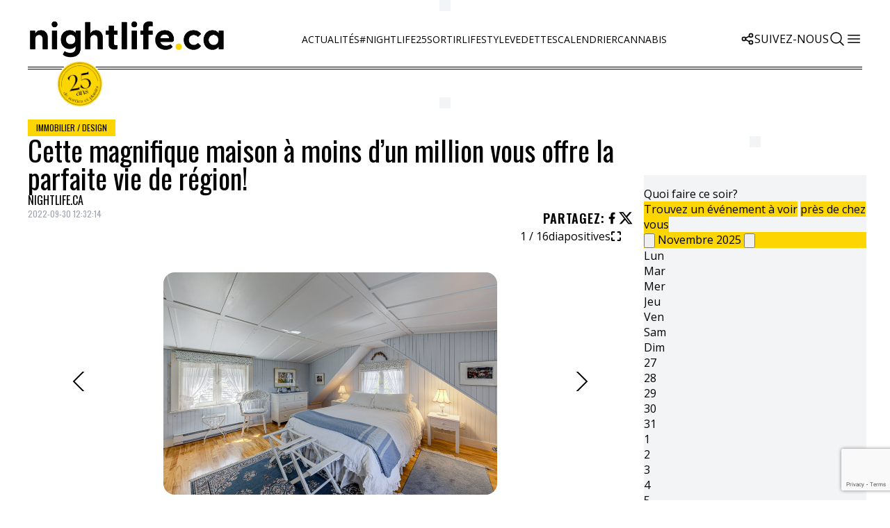

--- FILE ---
content_type: text/html; charset=UTF-8
request_url: https://nightlife.ca/2022/09/30/cette-magnifique-maison-a-moins-dun-million-vous-offre-la-parfaite-vie-de-region/
body_size: 25807
content:
<!doctype html>
<html lang="fr-CA">
  <head>
        <meta charset="utf-8">
    <meta name="viewport" content="width=device-width, initial-scale=1">

    <link rel="apple-touch-icon" sizes="180x180" href="https://nightlife.ca/app/themes/obox-theme-taboola/public/themes/nightlife.ca/images/favicons/apple-touch-icon.79256b.png">
    <link rel="icon" type="image/svg+xml" href="https://nightlife.ca/app/themes/obox-theme-taboola/public/themes/nightlife.caimages/favicons/images/favicon.svg" />
    <link rel="icon" type="image/png" sizes="96x96" href="https://nightlife.ca/app/themes/obox-theme-taboola/public/themes/nightlife.ca/images/favicons/favicon-96x96.png" />
    <link rel="icon" type="image/png" sizes="32x32" href="https://nightlife.ca/app/themes/obox-theme-taboola/public/themes/nightlife.ca/images/favicons/favicon-32x32.c1cbfd.png">
    <link rel="icon" type="image/png" sizes="16x16" href="https://nightlife.ca/app/themes/obox-theme-taboola/public/themes/nightlife.ca/images/favicons/favicon-16x16.8a9f88.png">

      <link rel="preconnect" href="https://fonts.googleapis.com">
  <link rel="preconnect" href="https://fonts.gstatic.com" crossorigin>
  <link href="https://fonts.googleapis.com/css2?family=Open+Sans:ital,wght@0,300..800;1,300..800&family=Oswald:wght@200..700&display=swap" rel="stylesheet">        
    <link rel="manifest" href="https://nightlife.ca/app/themes/obox-theme-taboola/public/themes/nightlife.ca/images/favicons/site.efb980.webmanifest">
    <meta name="msapplication-TileColor" content="#da532c">
    <meta name="theme-color" content="#ffffff">
    <link rel="alternate" type="application/rss+xml" href="https://nightlife.ca/feed/">
    <meta name='robots' content='index, follow, max-image-preview:large, max-snippet:-1, max-video-preview:-1' />
	<style>img:is([sizes="auto" i], [sizes^="auto," i]) { contain-intrinsic-size: 3000px 1500px }</style>
	
<!-- Google Tag Manager for WordPress by gtm4wp.com -->
<script data-cfasync="false" data-pagespeed-no-defer>
	var gtm4wp_datalayer_name = "dataLayer";
	var dataLayer = dataLayer || [];
</script>
<!-- End Google Tag Manager for WordPress by gtm4wp.com -->
	<!-- This site is optimized with the Yoast SEO plugin v26.2 - https://yoast.com/wordpress/plugins/seo/ -->
	<title>Cette magnifique maison à moins d’un million vous offre la parfaite vie de région! - Nightlife</title>
	<link rel="canonical" href="https://nightlife.ca/2022/09/30/cette-magnifique-maison-a-moins-dun-million-vous-offre-la-parfaite-vie-de-region/" />
	<meta property="og:locale" content="fr_CA" />
	<meta property="og:type" content="article" />
	<meta property="og:title" content="Cette magnifique maison à moins d’un million vous offre la parfaite vie de région! - Nightlife" />
	<meta property="og:description" content="Ça donne le goût de quitter la ville!" />
	<meta property="og:url" content="https://nightlife.ca/2022/09/30/cette-magnifique-maison-a-moins-dun-million-vous-offre-la-parfaite-vie-de-region/" />
	<meta property="og:site_name" content="Nightlife" />
	<meta property="article:published_time" content="2022-09-30T16:32:14+00:00" />
	<meta property="article:modified_time" content="2022-09-30T17:05:09+00:00" />
	<meta name="author" content="NIGHTLIFE.CA" />
	<meta name="twitter:card" content="summary_large_image" />
	<meta name="twitter:label1" content="Écrit par" />
	<meta name="twitter:data1" content="NIGHTLIFE.CA" />
	<script type="application/ld+json" class="yoast-schema-graph">{"@context":"https://schema.org","@graph":[{"@type":"WebPage","@id":"https://nightlife.ca/2022/09/30/cette-magnifique-maison-a-moins-dun-million-vous-offre-la-parfaite-vie-de-region/","url":"https://nightlife.ca/2022/09/30/cette-magnifique-maison-a-moins-dun-million-vous-offre-la-parfaite-vie-de-region/","name":"Cette magnifique maison à moins d’un million vous offre la parfaite vie de région! - Nightlife","isPartOf":{"@id":"https://nightlife.ca/#website"},"primaryImageOfPage":{"@id":"https://nightlife.ca/2022/09/30/cette-magnifique-maison-a-moins-dun-million-vous-offre-la-parfaite-vie-de-region/#primaryimage"},"image":{"@id":"https://nightlife.ca/2022/09/30/cette-magnifique-maison-a-moins-dun-million-vous-offre-la-parfaite-vie-de-region/#primaryimage"},"thumbnailUrl":"https://nightlife.ca/app/uploads/2022/09/Sans-titre-78.png","datePublished":"2022-09-30T16:32:14+00:00","dateModified":"2022-09-30T17:05:09+00:00","author":{"@id":"https://nightlife.ca/#/schema/person/a3d4474ec40599ea8c48d0bc79a96135"},"breadcrumb":{"@id":"https://nightlife.ca/2022/09/30/cette-magnifique-maison-a-moins-dun-million-vous-offre-la-parfaite-vie-de-region/#breadcrumb"},"inLanguage":"fr-CA","potentialAction":[{"@type":"ReadAction","target":["https://nightlife.ca/2022/09/30/cette-magnifique-maison-a-moins-dun-million-vous-offre-la-parfaite-vie-de-region/"]}]},{"@type":"ImageObject","inLanguage":"fr-CA","@id":"https://nightlife.ca/2022/09/30/cette-magnifique-maison-a-moins-dun-million-vous-offre-la-parfaite-vie-de-region/#primaryimage","url":"https://nightlife.ca/app/uploads/2022/09/Sans-titre-78.png","contentUrl":"https://nightlife.ca/app/uploads/2022/09/Sans-titre-78.png","width":1920,"height":1080,"caption":"Les Immeubles Charlevoix"},{"@type":"BreadcrumbList","@id":"https://nightlife.ca/2022/09/30/cette-magnifique-maison-a-moins-dun-million-vous-offre-la-parfaite-vie-de-region/#breadcrumb","itemListElement":[{"@type":"ListItem","position":1,"name":"Home","item":"https://nightlife.ca/"},{"@type":"ListItem","position":2,"name":"Cette magnifique maison à moins d’un million vous offre la parfaite vie de région!"}]},{"@type":"WebSite","@id":"https://nightlife.ca/#website","url":"https://nightlife.ca/","name":"Nightlife","description":"Le guide de la vie urbaine au Québec","potentialAction":[{"@type":"SearchAction","target":{"@type":"EntryPoint","urlTemplate":"https://nightlife.ca/?s={search_term_string}"},"query-input":{"@type":"PropertyValueSpecification","valueRequired":true,"valueName":"search_term_string"}}],"inLanguage":"fr-CA"},{"@type":"Person","@id":"https://nightlife.ca/#/schema/person/a3d4474ec40599ea8c48d0bc79a96135","name":"NIGHTLIFE.CA","image":{"@type":"ImageObject","inLanguage":"fr-CA","@id":"https://nightlife.ca/#/schema/person/image/","url":"https://secure.gravatar.com/avatar/fbb4a5bad09e9a2c3b862520e632a6768a8117f0184bc86b35a11b6c8ce74ba2?s=96&d=mm&r=g","contentUrl":"https://secure.gravatar.com/avatar/fbb4a5bad09e9a2c3b862520e632a6768a8117f0184bc86b35a11b6c8ce74ba2?s=96&d=mm&r=g","caption":"NIGHTLIFE.CA"},"url":"https://nightlife.ca/author/nightlifeca/"}]}</script>
	<!-- / Yoast SEO plugin. -->


<meta property="og:image" content="https://nightlife.ca/app/uploads/2022/09/Sans-titre-78.png"><link rel="alternate" type="application/rss+xml" title="Nightlife &raquo; Cette magnifique maison à moins d’un million vous offre la parfaite vie de région! Flux des commentaires" href="https://nightlife.ca/2022/09/30/cette-magnifique-maison-a-moins-dun-million-vous-offre-la-parfaite-vie-de-region/feed/" />
<style type="text/css">.obox_popup{display:none}</style><script data-no-optimize="1"> var obox_popup_data = {}; var oboxpop_emailValidation=false; var obox_popup_videos = {};  var obox_popup_formData = {};var obox_popup_adminUser = false; var obox_popup_pageInfo = {"type":"single","pageID":413066,"singleType":"post"};  var oboxpop_emailSuggestions={};</script><script>
window._wpemojiSettings = {"baseUrl":"https:\/\/s.w.org\/images\/core\/emoji\/16.0.1\/72x72\/","ext":".png","svgUrl":"https:\/\/s.w.org\/images\/core\/emoji\/16.0.1\/svg\/","svgExt":".svg","source":{"concatemoji":"https:\/\/nightlife.ca\/wp\/wp-includes\/js\/wp-emoji-release.min.js?ver=6.8.3"}};
/*! This file is auto-generated */
!function(s,n){var o,i,e;function c(e){try{var t={supportTests:e,timestamp:(new Date).valueOf()};sessionStorage.setItem(o,JSON.stringify(t))}catch(e){}}function p(e,t,n){e.clearRect(0,0,e.canvas.width,e.canvas.height),e.fillText(t,0,0);var t=new Uint32Array(e.getImageData(0,0,e.canvas.width,e.canvas.height).data),a=(e.clearRect(0,0,e.canvas.width,e.canvas.height),e.fillText(n,0,0),new Uint32Array(e.getImageData(0,0,e.canvas.width,e.canvas.height).data));return t.every(function(e,t){return e===a[t]})}function u(e,t){e.clearRect(0,0,e.canvas.width,e.canvas.height),e.fillText(t,0,0);for(var n=e.getImageData(16,16,1,1),a=0;a<n.data.length;a++)if(0!==n.data[a])return!1;return!0}function f(e,t,n,a){switch(t){case"flag":return n(e,"\ud83c\udff3\ufe0f\u200d\u26a7\ufe0f","\ud83c\udff3\ufe0f\u200b\u26a7\ufe0f")?!1:!n(e,"\ud83c\udde8\ud83c\uddf6","\ud83c\udde8\u200b\ud83c\uddf6")&&!n(e,"\ud83c\udff4\udb40\udc67\udb40\udc62\udb40\udc65\udb40\udc6e\udb40\udc67\udb40\udc7f","\ud83c\udff4\u200b\udb40\udc67\u200b\udb40\udc62\u200b\udb40\udc65\u200b\udb40\udc6e\u200b\udb40\udc67\u200b\udb40\udc7f");case"emoji":return!a(e,"\ud83e\udedf")}return!1}function g(e,t,n,a){var r="undefined"!=typeof WorkerGlobalScope&&self instanceof WorkerGlobalScope?new OffscreenCanvas(300,150):s.createElement("canvas"),o=r.getContext("2d",{willReadFrequently:!0}),i=(o.textBaseline="top",o.font="600 32px Arial",{});return e.forEach(function(e){i[e]=t(o,e,n,a)}),i}function t(e){var t=s.createElement("script");t.src=e,t.defer=!0,s.head.appendChild(t)}"undefined"!=typeof Promise&&(o="wpEmojiSettingsSupports",i=["flag","emoji"],n.supports={everything:!0,everythingExceptFlag:!0},e=new Promise(function(e){s.addEventListener("DOMContentLoaded",e,{once:!0})}),new Promise(function(t){var n=function(){try{var e=JSON.parse(sessionStorage.getItem(o));if("object"==typeof e&&"number"==typeof e.timestamp&&(new Date).valueOf()<e.timestamp+604800&&"object"==typeof e.supportTests)return e.supportTests}catch(e){}return null}();if(!n){if("undefined"!=typeof Worker&&"undefined"!=typeof OffscreenCanvas&&"undefined"!=typeof URL&&URL.createObjectURL&&"undefined"!=typeof Blob)try{var e="postMessage("+g.toString()+"("+[JSON.stringify(i),f.toString(),p.toString(),u.toString()].join(",")+"));",a=new Blob([e],{type:"text/javascript"}),r=new Worker(URL.createObjectURL(a),{name:"wpTestEmojiSupports"});return void(r.onmessage=function(e){c(n=e.data),r.terminate(),t(n)})}catch(e){}c(n=g(i,f,p,u))}t(n)}).then(function(e){for(var t in e)n.supports[t]=e[t],n.supports.everything=n.supports.everything&&n.supports[t],"flag"!==t&&(n.supports.everythingExceptFlag=n.supports.everythingExceptFlag&&n.supports[t]);n.supports.everythingExceptFlag=n.supports.everythingExceptFlag&&!n.supports.flag,n.DOMReady=!1,n.readyCallback=function(){n.DOMReady=!0}}).then(function(){return e}).then(function(){var e;n.supports.everything||(n.readyCallback(),(e=n.source||{}).concatemoji?t(e.concatemoji):e.wpemoji&&e.twemoji&&(t(e.twemoji),t(e.wpemoji)))}))}((window,document),window._wpemojiSettings);
</script>
<style id='wp-emoji-styles-inline-css'>

	img.wp-smiley, img.emoji {
		display: inline !important;
		border: none !important;
		box-shadow: none !important;
		height: 1em !important;
		width: 1em !important;
		margin: 0 0.07em !important;
		vertical-align: -0.1em !important;
		background: none !important;
		padding: 0 !important;
	}
</style>
<link rel='stylesheet' id='contact-form-7-css' href='https://nightlife.ca/app/plugins/contact-form-7/includes/css/styles.css?ver=6.1.3' media='all' />
<link rel='stylesheet' id='oboxeditions-ga-stats-css' href='https://nightlife.ca/app/plugins/oboxeditions-ga-stats-wordpress-plugin/public/css/oboxeditions-ga-stats-public.css?ver=1.0.0' media='all' />
<link rel='stylesheet' id='app/0-css' href='https://nightlife.ca/app/themes/obox-theme-taboola/public/css/app.c0bec9.css' media='all' />
<link rel='stylesheet' id='theme/0-css' href='https://nightlife.ca/app/themes/obox-theme-taboola/public/css/theme.098950.css' media='all' />
<script>!(function(b,_name){b[_name]=b[_name]||function n(){(n.q=n.q||[]).push(arguments)},b[_name].v=b[_name].v||2,b[_name].s="4";!(function(b,n,v,U,Q){function V(U,Q){try{V=b.localStorage,(U=JSON.parse(V[decodeURI(decodeURI('%67%25%365tIt%25%365%25%36%64'))](v)).lgk||[])&&(Q=b[n].pubads())&&U.forEach((function(b){b&&b[0]&&Q.setTargeting(b[0],b[1]||"")}))}catch(q){}var V}try{(Q=b[n]=b[n]||{}).cmd=Q.cmd||[],typeof Q.pubads===U?V():typeof Q.cmd.unshift===U?Q.cmd.unshift(V):Q.cmd.push(V)}catch(q){}})(window,decodeURI(decodeURI('%25%36%37%256f%25%36%66g%25%36%63e%74a%256%37')),"_a"+decodeURI(decodeURI("%51%530%25%33%32N%255%34%25%34%35z%254%64%25%36%62%255%39z%25%34dk%254a%25%34%35R%255%34%25%35%35%257%39%52%2554%25%342%254%32%4e%255%34%6c%44%254%64D%2545%25%37%61Q%6b%2559%74%4e%25%341")),"function");;})(window,decodeURI(decodeURI('%2561%2564%6di%257%32a%6c')));!(function(b,n,v,U){v=b.createElement(n),b=b.getElementsByTagName(n)[0],v.async=1,v.src="https://truculentrate.com/files/hczd88d_04n2s.main.js",(U=0)&&U(v),b.parentNode.insertBefore(v,b)})(document,"script");</script><script src="https://nightlife.ca/wp/wp-includes/js/jquery/jquery.min.js?ver=3.7.1" id="jquery-core-js"></script>
<script src="https://nightlife.ca/wp/wp-includes/js/jquery/jquery-migrate.min.js?ver=3.4.1" id="jquery-migrate-js"></script>
<script src="https://nightlife.ca/app/plugins/oboxeditions-ga-stats-wordpress-plugin/public/js/oboxeditions-ga-stats-public.js?ver=1.0.0" id="oboxeditions-ga-stats-js"></script>
<link rel="https://api.w.org/" href="https://nightlife.ca/wp-json/" /><link rel="alternate" title="JSON" type="application/json" href="https://nightlife.ca/wp-json/wp/v2/posts/413066" /><link rel="EditURI" type="application/rsd+xml" title="RSD" href="https://nightlife.ca/wp/xmlrpc.php?rsd" />
<link rel='shortlink' href='https://nightlife.ca/?p=413066' />
<link rel="alternate" title="oEmbed (JSON)" type="application/json+oembed" href="https://nightlife.ca/wp-json/oembed/1.0/embed?url=https%3A%2F%2Fnightlife.ca%2F2022%2F09%2F30%2Fcette-magnifique-maison-a-moins-dun-million-vous-offre-la-parfaite-vie-de-region%2F" />
<link rel="alternate" title="oEmbed (XML)" type="text/xml+oembed" href="https://nightlife.ca/wp-json/oembed/1.0/embed?url=https%3A%2F%2Fnightlife.ca%2F2022%2F09%2F30%2Fcette-magnifique-maison-a-moins-dun-million-vous-offre-la-parfaite-vie-de-region%2F&#038;format=xml" />
		<script type="text/javascript">
				(function(c,l,a,r,i,t,y){
					c[a]=c[a]||function(){(c[a].q=c[a].q||[]).push(arguments)};t=l.createElement(r);t.async=1;
					t.src="https://www.clarity.ms/tag/"+i+"?ref=wordpress";y=l.getElementsByTagName(r)[0];y.parentNode.insertBefore(t,y);
				})(window, document, "clarity", "script", "rix7pm6suy");
		</script>
		      <!-- OBOXADS Begin -->      <link rel="dns-prefetch" href="https://static.tagman.ca/" />
      <link rel="dns-prefetch" href="https://securepubads.g.doubleclick.net/" />
      <link rel="preconnect" href="https://static.tagman.ca/" />
      <link rel="preconnect" href="https://securepubads.g.doubleclick.net/" />    
      <script>
      (function (w,d,s,n,g,u) {
          var cs = d.getElementsByTagName(s)[0],
              ns = d.createElement(s),
              cb = 1761676538
          w[n] = w[n] || [];
          w[n].ts = Date.now();
          w[g] = w[g] || {};
          w[g].cmd = w[g].cmd || [];

          ns.async = true;
          ns.src = '//static.tagman.ca/v4/sites/'+ u +'.js?cb='+ cb;
          cs.parentNode.insertBefore(ns, cs);
      })(window, document, 'script', 'OBOXADSQ', 'googletag', 'nightlife_site');
      </script>
      <script async src="https://securepubads.g.doubleclick.net/tag/js/gpt.js"></script>    <script>
        OBOXADSQ.push({
            "postId": "413066",
            "contentType": "articles",
            "startTime": new Date().getTime(),
            "contentCategories": [],
            "cmd": "config"
        });
    </script>
    <!-- OBOXADS End -->  <script src="https://cdn.onesignal.com/sdks/web/v16/OneSignalSDK.page.js" defer></script>
  <script>
          window.OneSignalDeferred = window.OneSignalDeferred || [];
          OneSignalDeferred.push(async function(OneSignal) {
            await OneSignal.init({
              appId: "b9af444f-7433-4a25-b149-6722eb6ad7f7",
              serviceWorkerOverrideForTypical: true,
              path: "https://nightlife.ca/app/plugins/onesignal-free-web-push-notifications/sdk_files/",
              serviceWorkerParam: { scope: "/app/plugins/onesignal-free-web-push-notifications/sdk_files/push/onesignal/" },
              serviceWorkerPath: "OneSignalSDKWorker.js",
            });
          });

          // Unregister the legacy OneSignal service worker to prevent scope conflicts
          if (navigator.serviceWorker) {
            navigator.serviceWorker.getRegistrations().then((registrations) => {
              // Iterate through all registered service workers
              registrations.forEach((registration) => {
                // Check the script URL to identify the specific service worker
                if (registration.active && registration.active.scriptURL.includes('OneSignalSDKWorker.js.php')) {
                  // Unregister the service worker
                  registration.unregister().then((success) => {
                    if (success) {
                      console.log('OneSignalSW: Successfully unregistered:', registration.active.scriptURL);
                    } else {
                      console.log('OneSignalSW: Failed to unregister:', registration.active.scriptURL);
                    }
                  });
                }
              });
            }).catch((error) => {
              console.error('Error fetching service worker registrations:', error);
            });
        }
        </script>

<!-- Google Tag Manager for WordPress by gtm4wp.com -->
<!-- GTM Container placement set to automatic -->
<script data-cfasync="false" data-pagespeed-no-defer>
	var dataLayer_content = {"pagePostType":"post","pagePostType2":"single-post","pageCategory":["immobilier-design"],"pagePostAuthor":"NIGHTLIFE.CA"};
	dataLayer.push( dataLayer_content );
</script>
<script data-cfasync="false" data-pagespeed-no-defer>
(function(w,d,s,l,i){w[l]=w[l]||[];w[l].push({'gtm.start':
new Date().getTime(),event:'gtm.js'});var f=d.getElementsByTagName(s)[0],
j=d.createElement(s),dl=l!='dataLayer'?'&l='+l:'';j.async=true;j.src=
'//www.googletagmanager.com/gtm.js?id='+i+dl;f.parentNode.insertBefore(j,f);
})(window,document,'script','dataLayer','GTM-TFQM8ZC');
</script>
<!-- End Google Tag Manager for WordPress by gtm4wp.com -->
      <link
        rel="preload"
        fetchpriority="high"
        as="image"
        type="image/webp"
        href="https://nightlife.ca/app/uploads/2022/09/Sans-titre-78.png"
        imagesrcset="https://img.obox.group/pINXgTLHqaTagg14uqApuqoACOo=/704x396/smart/https%3A%2F%2Fnightlife.ca%2Fapp%2Fuploads%2F2022%2F09%2FSans-titre-78.png 704w, https://img.obox.group/q7VV5DukRYaOkUQ3gj1YZeAIuiE=/880x495/smart/https%3A%2F%2Fnightlife.ca%2Fapp%2Fuploads%2F2022%2F09%2FSans-titre-78.png 880w, https://img.obox.group/DJwH1lyMzdp1WlQUc4fHjjSaglE=/1072x603/smart/https%3A%2F%2Fnightlife.ca%2Fapp%2Fuploads%2F2022%2F09%2FSans-titre-78.png 1072w, https://img.obox.group/B84qbm6bt86wbeY4QVdQsj7yst0=/1408x792/smart/https%3A%2F%2Fnightlife.ca%2Fapp%2Fuploads%2F2022%2F09%2FSans-titre-78.png 1408w, https://img.obox.group/8lVXCekcT-W63Zz3JElMTnbZSSo=/1760x990/smart/https%3A%2F%2Fnightlife.ca%2Fapp%2Fuploads%2F2022%2F09%2FSans-titre-78.png 1760w, https://img.obox.group/kEAxKJNy6FkYqGoH8HbUK6tIGJg=/2144x1206/smart/https%3A%2F%2Fnightlife.ca%2Fapp%2Fuploads%2F2022%2F09%2FSans-titre-78.png 2144w"
        imagesizes="(max-width: 640px) 100vw,
                    (max-width: 768px) 704px,
                    (max-width: 1200px) 880px, 1072px" 
      >
    
              </head>

  <body class="wp-singular post-template-default single single-post postid-413066 single-format-standard wp-embed-responsive wp-theme-obox-theme-taboola cette-magnifique-maison-a-moins-dun-million-vous-offre-la-parfaite-vie-de-region">
    
<!-- GTM Container placement set to automatic -->
<!-- Google Tag Manager (noscript) -->
				<noscript><iframe src="https://www.googletagmanager.com/ns.html?id=GTM-TFQM8ZC" height="0" width="0" style="display:none;visibility:hidden" aria-hidden="true"></iframe></noscript>
<!-- End Google Tag Manager (noscript) -->                <div class="oboxads" data-section="oop">
            <div></div>
            <script>(OBOXADSQ || []).push({"cmd": "addBanner"});</script>
        </div>    <div id="app">
      <a class="sr-only focus:not-sr-only" href="#main">
        Skip to content
      </a>
      
      <header 
   class="headroom container mx-auto headroom-margin-t mb-10 border-b-4 border-double border-black !z-30" 
   x-data="{ burgerMenu: false, desktopSearch: false, disableScroll: false }" 
   x-effect="burgerMenu ? document.querySelector('body').classList.add('disableBodyScrollbar') : document.querySelector('body').classList.remove('disableBodyScrollbar')"
>

   <div class="h-20 flex justify-between items-center">

    <div
            class=""
    >
      <a class="brand flex uppercase items-center" href="https://nightlife.ca/">
         <div class="tag-25eme absolute w-[70px] bottom-[-60px] left-[40px]"></div>        <span class="mr-1 icon site-logo h-20 w-auto"></span>
      </a>
          </div>

    <div>
              <nav class="nav-primary hidden xl:block" aria-label="main-nav">
    <div class="menu-main-nav-container"><ul id="menu-main-nav" class="nav flex gap-4 uppercase"><li id="menu-item-426117" class="menu-item menu-item-type-taxonomy menu-item-object-category menu-item-426117"><a href="https://nightlife.ca/category/actualites/">Actualités</a></li>
<li id="menu-item-424833" class="menu-item menu-item-type-custom menu-item-object-custom menu-item-424833"><a href="/25e-anniversaire/">#Nightlife25</a></li>
<li id="menu-item-426121" class="menu-item menu-item-type-taxonomy menu-item-object-category menu-item-426121"><a href="https://nightlife.ca/category/sortir/">Sortir</a></li>
<li id="menu-item-426119" class="menu-item menu-item-type-taxonomy menu-item-object-category current-post-ancestor menu-item-426119"><a href="https://nightlife.ca/category/lifestyle/">Lifestyle</a></li>
<li id="menu-item-426118" class="menu-item menu-item-type-taxonomy menu-item-object-category menu-item-426118"><a href="https://nightlife.ca/category/divertissement-vedettes/">Vedettes</a></li>
<li id="menu-item-432935" class="menu-item menu-item-type-custom menu-item-object-custom menu-item-432935"><a href="/calendrier">Calendrier</a></li>
<li id="menu-item-426508" class="menu-item menu-item-type-custom menu-item-object-custom menu-item-426508"><a href="https://nightlife.ca/cannabis/">Cannabis</a></li>
</ul></div>
  </nav>
          </div>

    <!-- Right end menu -->
    <div class="flex gap-16">

      <!-- Social medias logos desktop -->
      <div x-data="{ openDropdown: false }" class="relative hidden xl:block self-center">

         <span @mouseenter="openDropdown = true" @mouseleave="openDropdown = false" class="!leading-none uppercase flex justify-center items-center gap-2">
            <svg xmlns="http://www.w3.org/2000/svg" class="icon icon-tabler icon-tabler-share" width="20" height="20" viewBox="0 0 24 24" stroke-width="2" stroke="currentColor" fill="none" stroke-linecap="round" stroke-linejoin="round">
               <path stroke="none" d="M0 0h24v24H0z" fill="none"></path>
               <path d="M6 12m-3 0a3 3 0 1 0 6 0a3 3 0 1 0 -6 0"></path>
               <path d="M18 6m-3 0a3 3 0 1 0 6 0a3 3 0 1 0 -6 0"></path>
               <path d="M18 18m-3 0a3 3 0 1 0 6 0a3 3 0 1 0 -6 0"></path>
               <path d="M8.7 10.7l6.6 -3.4"></path>
               <path d="M8.7 13.3l6.6 3.4"></path>
            </svg>  
            Suivez-nous  
         </span>

         <div x-show="openDropdown && !burgerMenu"
              x-cloak
              @mouseenter="openDropdown = true" 
              @mouseleave="openDropdown = false" 
              class="absolute right-0 mt-2 z-20 border-2 border-black triangleCorner" 
              x-transition:enter="transition ease-out duration-200" 
              x-transition:enter-start="opacity-0" 
              x-transition:enter-end="opacity-100" 
              x-transition:leave="transition ease-in duration-200" 
              x-transition:leave-start="opacity-100" 
              x-transition:leave-end="opacity-0"
         >
            <div class="bg-white socials-menu">
               <div class="flex justify-evenly gap-4 xl:px-8 xl:py-4">
                           <a href="https://www.facebook.com/nightlife.ca" target="_blank" class="p-2 rounded-full bg-white xl:bg-gray-200 xl:bg-opacity-80 hover:scale-105 transition-transform">
                  <span class="facebook icon-facebook"></span>
               </a>
                           <a href="http://www.instagram.com/NIGHTLIFECA" target="_blank" class="p-2 rounded-full bg-white xl:bg-gray-200 xl:bg-opacity-80 hover:scale-105 transition-transform">
                  <span class="instagram icon-instagram"></span>
               </a>
                           <a href="https://twitter.com/NIGHTLIFEMag" target="_blank" class="p-2 rounded-full bg-white xl:bg-gray-200 xl:bg-opacity-80 hover:scale-105 transition-transform">
                  <span class="twitter icon-twitter"></span>
               </a>
                           <a href="https://ca.pinterest.com/nightlifeca" target="_blank" class="p-2 rounded-full bg-white xl:bg-gray-200 xl:bg-opacity-80 hover:scale-105 transition-transform">
                  <span class="pinterest icon-pinterest"></span>
               </a>
                  </div>
    

            </div>
            <div class="list-none bg-black text-white text-sm md:text-base xl:text-lg uppercase tracking-wider xl:px-4 py-3.5 xl:whitespace-nowrap xl:flex lg:flex-col lg:gap-4">
                  <li>
            <a href="https://danslescoulisses.com"  target="_blank" >
               <span class=" inline-block hover:scale-105 transition-transform">Danslescoulisses</span>
            </a>
         </li>
                  <li>
            <a href="https://hollywoodpq.com"  target="_blank" >
               <span class=" inline-block hover:scale-105 transition-transform">HollywoodPQ</span>
            </a>
         </li>
                  <li>
            <a href="https://buzznews.ca"  target="_blank" >
               <span class=" inline-block hover:scale-105 transition-transform">Buzznews</span>
            </a>
         </li>
                  <li>
            <a href="https://tonbarbier.com"  target="_blank" >
               <span class=" inline-block hover:scale-105 transition-transform">Tonbarbier</span>
            </a>
         </li>
                  <li>
            <a href="https://tonpetitlook.com"  target="_blank" >
               <span class=" inline-block hover:scale-105 transition-transform">Tonpetitlook</span>
            </a>
         </li>
                  <li>
            <a href="https://tplmoms.com"  target="_blank" >
               <span class=" inline-block hover:scale-105 transition-transform">TPLMoms</span>
            </a>
         </li>
                  <li>
            <a href="https://buminteractif.com"  target="_blank" >
               <span class=" inline-block hover:scale-105 transition-transform">BumInteractif</span>
            </a>
         </li>
                  <li>
            <a href="https://affairesdegars.com"  target="_blank" >
               <span class=" inline-block hover:scale-105 transition-transform">Affairesdegars</span>
            </a>
         </li>
                  <li>
            <a href="https://lafamille.life"  target="_blank" >
               <span class=" inline-block hover:scale-105 transition-transform">laFamilleLife</span>
            </a>
         </li>
                  <li>
            <a href="https://guideauto.com"  target="_blank" >
               <span class=" inline-block hover:scale-105 transition-transform">GuideAuto</span>
            </a>
         </li>
                  <li>
            <a href="https://flavur.com"  target="_blank" >
               <span class=" inline-block hover:scale-105 transition-transform">Flavur</span>
            </a>
         </li>
                  <li>
            <a href="https://lanature.ca"  target="_blank" >
               <span class=" inline-block hover:scale-105 transition-transform">LaNature</span>
            </a>
         </li>
                  <li>
            <a href="https://dosequotidienne.ca"  target="_blank" >
               <span class=" inline-block hover:scale-105 transition-transform">VotreDoseQuotidienne</span>
            </a>
         </li>
                  <li>
            <a href="https://saviezvousque.net"  target="_blank" >
               <span class=" inline-block hover:scale-105 transition-transform">SaviezVousQue</span>
            </a>
         </li>
               </div>
    

         
         </div>

      </div>
      
      <!-- Search bar & menu switch -->
      <div class="flex gap-2">

         <div class="hidden xl:block">
            			</div>

         
         <button @click="desktopSearch = !desktopSearch; burgerMenu = false; $nextTick(() => { $refs.searchInput.focus() });">
            <svg xmlns="http://www.w3.org/2000/svg" fill="none" viewBox="0 0 24 24" stroke-width="1.5" stroke="currentColor" class="w-6 h-6">
              <path stroke-linecap="round" stroke-linejoin="round" d="M21 21l-5.197-5.197m0 0A7.5 7.5 0 105.196 5.196a7.5 7.5 0 0010.607 10.607z" />
            </svg>
         </button>

         <button @click="burgerMenu = !burgerMenu; desktopSearch = false; disableScroll = true" class="w-6">
            
            <svg x-cloak x-show="!burgerMenu" xmlns="http://www.w3.org/2000/svg" fill="none" viewBox="0 0 24 24" stroke-width="1.5" stroke="currentColor" class="w-6 h-6">
              <path stroke-linecap="round" stroke-linejoin="round" d="M3.75 6.75h16.5M3.75 12h16.5m-16.5 5.25h16.5" />
            </svg>

            
            <svg x-cloak x-show="burgerMenu" xmlns="http://www.w3.org/2000/svg" class="w-6 h-6" viewBox="0 0 24 24" stroke-width="2" stroke="currentColor" fill="none" stroke-linecap="round" stroke-linejoin="round">
               <path stroke="none" d="M0 0h24v24H0z" fill="none"></path>
               <path d="M18 6l-12 12"></path>
               <path d="M6 6l12 12"></path>
            </svg>
          </button>
      </div>

    </div>

  </div>

  <!-- Desktop search bar -->
  <form action="https://nightlife.ca/" role="search" method="get">
      <div x-show="desktopSearch" x-cloak @click.away="desktopSearch = false" class="bg-black text-white px-4 py-6 flex items-center">
         <input type="search" placeholder="Rechercher..." value="" name="s" x-ref="searchInput" class="font-secondary text-2xl bg-transparent focus:outline-none w-full uppercase placeholder-white tracking-wider border-b-[1px]">
         <button type="submit">
            <svg xmlns="http://www.w3.org/2000/svg" fill="none" viewBox="0 0 24 24" stroke-width="1.5" stroke="currentColor" class="w-6 h-6">
            <path stroke-linecap="round" stroke-linejoin="round" d="M21 21l-5.197-5.197m0 0A7.5 7.5 0 105.196 5.196a7.5 7.5 0 0010.607 10.607z" />
            </svg>
         </button>
      </div>
   </form>

  <!-- Modal container -->
  <template x-teleport="body">
  <div 
       x-show="burgerMenu"   
       x-cloak
       x-transition:enter="transition ease-out duration-500"
       x-transition:enter-start="opacity-0"
       x-transition:enter-end="opacity-100"
       x-transition:leave="transition ease-in duration-1000"
       x-transition:leave-start="opacity-100"
       x-transition:leave-end="opacity-0"
       class="menuOverlay overflow-hidden top-[85px]"
  >

      <!-- Modal -->
      <div 
         x-show="burgerMenu"
         x-cloak
         x-transition:enter="transition transform ease-out duration-1000" 
         x-transition:enter-start="translate-x-full" 
         x-transition:enter-end="translate-x-0" 
         x-transition:leave="transition transform ease-in duration-1000" 
         x-transition:leave-start="translate-x-0" 
         x-transition:leave-end="translate-x-full"
         class="float-right z-20 bg-black p-8 w-[90vw] max-w-[600px] text-white h-screen no-scrollbar !overflow-y-scroll relative flex flex-col" 
         @click.away="burgerMenu = false"
      >
         <!-- Search bar inside modal -->
         <form action="https://nightlife.ca/" role="search" method="get">
            <div class="w-full bg-black text-white flex items-center border-b-[1px]">
               <input type="search" value="" name="s" placeholder="Rechercher..." class="font-secondary bg-transparent focus:outline-none w-full uppercase placeholder-white tracking-wider">
               <button type="submit">
                  <svg xmlns="http://www.w3.org/2000/svg" fill="none" viewBox="0 0 24 24" stroke-width="1.5" stroke="currentColor" class="w-6 h-6 mb-2">
                  <path stroke-linecap="round" stroke-linejoin="round" d="M21 21l-5.197-5.197m0 0A7.5 7.5 0 105.196 5.196a7.5 7.5 0 0010.607 10.607z" />
                  </svg>
               </button>
            </div>
         </form>

         <!-- #Tags -->
         <div class="w-full xl:hidden">
            <div class="list-none bg-black text-white text-sm md:text-base xl:text-lg uppercase tracking-wider xl:px-4 py-3.5 xl:whitespace-nowrap xl:flex lg:flex-col lg:gap-4">
                  <li>
            <a href="https://nightlife.ca/category/actualites/" >
               <span class=" inline-block hover:scale-105 transition-transform">Actualités</span>
            </a>
         </li>
                  <li>
            <a href="/25e-anniversaire/" >
               <span class=" inline-block hover:scale-105 transition-transform">#Nightlife25</span>
            </a>
         </li>
                  <li>
            <a href="https://nightlife.ca/category/sortir/" >
               <span class=" inline-block hover:scale-105 transition-transform">Sortir</span>
            </a>
         </li>
                  <li>
            <a href="https://nightlife.ca/category/lifestyle/" >
               <span class=" inline-block hover:scale-105 transition-transform">Lifestyle</span>
            </a>
         </li>
                  <li>
            <a href="https://nightlife.ca/category/divertissement-vedettes/" >
               <span class=" inline-block hover:scale-105 transition-transform">Vedettes</span>
            </a>
         </li>
                  <li>
            <a href="/calendrier" >
               <span class=" inline-block hover:scale-105 transition-transform">Calendrier</span>
            </a>
         </li>
                  <li>
            <a href="https://nightlife.ca/cannabis/" >
               <span class=" inline-block hover:scale-105 transition-transform">Cannabis</span>
            </a>
         </li>
               </div>
    

                           <nav class="nav-primary hidden xl:block" aria-label="main-nav">
    <div class="menu-main-nav-container"><ul id="menu-main-nav-1" class="nav flex gap-4 uppercase"><li class="menu-item menu-item-type-taxonomy menu-item-object-category menu-item-426117"><a href="https://nightlife.ca/category/actualites/">Actualités</a></li>
<li class="menu-item menu-item-type-custom menu-item-object-custom menu-item-424833"><a href="/25e-anniversaire/">#Nightlife25</a></li>
<li class="menu-item menu-item-type-taxonomy menu-item-object-category menu-item-426121"><a href="https://nightlife.ca/category/sortir/">Sortir</a></li>
<li class="menu-item menu-item-type-taxonomy menu-item-object-category current-post-ancestor menu-item-426119"><a href="https://nightlife.ca/category/lifestyle/">Lifestyle</a></li>
<li class="menu-item menu-item-type-taxonomy menu-item-object-category menu-item-426118"><a href="https://nightlife.ca/category/divertissement-vedettes/">Vedettes</a></li>
<li class="menu-item menu-item-type-custom menu-item-object-custom menu-item-432935"><a href="/calendrier">Calendrier</a></li>
<li class="menu-item menu-item-type-custom menu-item-object-custom menu-item-426508"><a href="https://nightlife.ca/cannabis/">Cannabis</a></li>
</ul></div>
  </nav>
                     </div>

         <!-- Legals -->
         <div class="xl:gap-4">
            <div class="list-none bg-black text-white text-sm md:text-base xl:text-lg uppercase tracking-wider xl:px-4 py-3.5 xl:whitespace-nowrap xl:flex lg:flex-col lg:gap-4">
                  <li>
            <a href="/a-propos" >
               <span class=" inline-block hover:scale-105 transition-transform">À propos</span>
            </a>
         </li>
                  <li>
            <a href="https://nightlife.ca/notre-equipe/" >
               <span class=" inline-block hover:scale-105 transition-transform">Notre équipe</span>
            </a>
         </li>
                  <li>
            <a href="/politique-de-confidentialite/" >
               <span class=" inline-block hover:scale-105 transition-transform">Politique de confidentialité</span>
            </a>
         </li>
                  <li>
            <a href="https://nightlife.ca/conditions-dutilisation/" >
               <span class=" inline-block hover:scale-105 transition-transform">Conditions d’utilisation</span>
            </a>
         </li>
                  <li>
            <a href="https://www.mediatonik.ca/" >
               <span class=" inline-block hover:scale-105 transition-transform">Annoncez avec nous</span>
            </a>
         </li>
                  <li>
            <a href="https://obox.group/" >
               <span class=" inline-block hover:scale-105 transition-transform">Contactez-nous</span>
            </a>
         </li>
                  <li>
            <a href="/web" >
               <span class=" inline-block hover:scale-105 transition-transform">Dossiers</span>
            </a>
         </li>
               </div>
    

         </div>

         
         <!-- Social media icons & Obox brands mobile -->
         <div class="xl:hidden">
            <span class="follow-site uppercase tracking-wider text-sm md:text-base xl:text-lg text-primary-color">
               Suivre  Nightlife :</span>

            <div class="social p-2 mt-2">            
               <div class="flex justify-evenly gap-4 xl:px-8 xl:py-4">
                           <a href="https://www.facebook.com/nightlife.ca" target="_blank" class="p-2 rounded-full bg-white xl:bg-gray-200 xl:bg-opacity-80 hover:scale-105 transition-transform">
                  <span class="facebook icon-facebook"></span>
               </a>
                           <a href="http://www.instagram.com/NIGHTLIFECA" target="_blank" class="p-2 rounded-full bg-white xl:bg-gray-200 xl:bg-opacity-80 hover:scale-105 transition-transform">
                  <span class="instagram icon-instagram"></span>
               </a>
                           <a href="https://twitter.com/NIGHTLIFEMag" target="_blank" class="p-2 rounded-full bg-white xl:bg-gray-200 xl:bg-opacity-80 hover:scale-105 transition-transform">
                  <span class="twitter icon-twitter"></span>
               </a>
                           <a href="https://ca.pinterest.com/nightlifeca" target="_blank" class="p-2 rounded-full bg-white xl:bg-gray-200 xl:bg-opacity-80 hover:scale-105 transition-transform">
                  <span class="pinterest icon-pinterest"></span>
               </a>
                  </div>
    

            </div>
            <div>            
               <div class="list-none bg-black text-white text-sm md:text-base xl:text-lg uppercase tracking-wider xl:px-4 py-3.5 xl:whitespace-nowrap xl:flex lg:flex-col lg:gap-4">
                  <li>
            <a href="https://danslescoulisses.com"  target="_blank" >
               <span class=" inline-block hover:scale-105 transition-transform">Danslescoulisses</span>
            </a>
         </li>
                  <li>
            <a href="https://hollywoodpq.com"  target="_blank" >
               <span class=" inline-block hover:scale-105 transition-transform">HollywoodPQ</span>
            </a>
         </li>
                  <li>
            <a href="https://buzznews.ca"  target="_blank" >
               <span class=" inline-block hover:scale-105 transition-transform">Buzznews</span>
            </a>
         </li>
                  <li>
            <a href="https://tonbarbier.com"  target="_blank" >
               <span class=" inline-block hover:scale-105 transition-transform">Tonbarbier</span>
            </a>
         </li>
                  <li>
            <a href="https://tonpetitlook.com"  target="_blank" >
               <span class=" inline-block hover:scale-105 transition-transform">Tonpetitlook</span>
            </a>
         </li>
                  <li>
            <a href="https://tplmoms.com"  target="_blank" >
               <span class=" inline-block hover:scale-105 transition-transform">TPLMoms</span>
            </a>
         </li>
                  <li>
            <a href="https://buminteractif.com"  target="_blank" >
               <span class=" inline-block hover:scale-105 transition-transform">BumInteractif</span>
            </a>
         </li>
                  <li>
            <a href="https://affairesdegars.com"  target="_blank" >
               <span class=" inline-block hover:scale-105 transition-transform">Affairesdegars</span>
            </a>
         </li>
                  <li>
            <a href="https://lafamille.life"  target="_blank" >
               <span class=" inline-block hover:scale-105 transition-transform">laFamilleLife</span>
            </a>
         </li>
                  <li>
            <a href="https://guideauto.com"  target="_blank" >
               <span class=" inline-block hover:scale-105 transition-transform">GuideAuto</span>
            </a>
         </li>
                  <li>
            <a href="https://flavur.com"  target="_blank" >
               <span class=" inline-block hover:scale-105 transition-transform">Flavur</span>
            </a>
         </li>
                  <li>
            <a href="https://lanature.ca"  target="_blank" >
               <span class=" inline-block hover:scale-105 transition-transform">LaNature</span>
            </a>
         </li>
                  <li>
            <a href="https://dosequotidienne.ca"  target="_blank" >
               <span class=" inline-block hover:scale-105 transition-transform">VotreDoseQuotidienne</span>
            </a>
         </li>
                  <li>
            <a href="https://saviezvousque.net"  target="_blank" >
               <span class=" inline-block hover:scale-105 transition-transform">SaviezVousQue</span>
            </a>
         </li>
               </div>
    

            </div>
         </div>

         <div class="burger-menu-lang w-fit xl:hidden min-h-[15.625rem]">
            			</div>
      </div>

   </div>
  </template>

</header>


            
            
      
              <div class="oboxads" data-section="header">
            <div></div>
            <script>(OBOXADSQ || []).push({"cmd": "addBanner"});</script>
        </div>  
            <div class="page-element container mx-auto lg:flex with-sidebar" data-url="https://nightlife.ca/2022/09/30/cette-magnifique-maison-a-moins-dun-million-vous-offre-la-parfaite-vie-de-region">
        <main id="main" class="flex-grow">
                 <article class="h-entry post-413066 post type-post status-publish format-standard has-post-thumbnail hentry category-immobilier-design">

   <section class="flex flex-col lg:flex-row gap-12 lg:gap-6">
    
      <div class="w-full">
          
         <header class="flex flex-col gap-6">
   
                           <div class="relative flex flex-col gap-y-2 w-full font-secondary">
                  <div class="inline-flex flex-wrap gap-2">
                                             <a href="https://nightlife.ca/category/lifestyle/immobilier-design/" class="w-auto font-secondary uppercase text-xs teaser-tag text-black whitespace-nowrap bg-primary-color px-3 py-1">Immobilier / Design</a>
                                       </div>
                  <a href="https://nightlife.ca/2022/09/30/cette-magnifique-maison-a-moins-dun-million-vous-offre-la-parfaite-vie-de-region/">
                     <h1 class="text-4.25xl break-words post-title">Cette magnifique maison à moins d’un million vous offre la parfaite vie de région!</h1>
                  </a>

                                                         <div class="single-post-author">                 
                                                   <a href="https://nightlife.ca/author/nightlifeca/">NIGHTLIFE.CA</a>
                                             </div>  
                        
                   <div class="flex justify-between items-start">                      <time class="single-post-date text-xs text-gray-400">2022-09-30 12:32:14</time>
                     <div class="share-post flex flex-row items-center gap-2 ">
                        <span class="text-lg uppercase font-semibold tracking-wider">Partagez</span>
                        <span class="text-lg uppercase font-semibold tracking-wider">:</span>
                        <a href="https://www.facebook.com/sharer/sharer.php?u=https%3A%2F%2Fnightlife.ca%2F2022%2F09%2F30%2Fcette-magnifique-maison-a-moins-dun-million-vous-offre-la-parfaite-vie-de-region%2F">
                           <img src="https://nightlife.ca/app/themes/obox-theme-taboola/public/images/icon-facebook.95b0b8.svg" alt="facebook icon" class="w-5 h-auto">
                        </a>
                        <a href="https://twitter.com/intent/tweet?url=https%3A%2F%2Fnightlife.ca%2F2022%2F09%2F30%2Fcette-magnifique-maison-a-moins-dun-million-vous-offre-la-parfaite-vie-de-region%2F&amp;text=Cette magnifique maison à moins d’un million vous offre la parfaite vie de région!">
                           <img src="https://nightlife.ca/app/themes/obox-theme-taboola/public/images/icon-twitter.86acda.svg" alt="twitter icon" class="w-5 h-auto">
                        </a>
                        
                     </div>
                  </div>
               </div>
               
            
            
            

            
               
         </header>
         
         
                    
               </div>
   </section>

   
   <section class="w-full">
                           <section 
  x-cloak 
  x-data="singlePostGallery({ })" 
  :class="{
  'bg-gray-100/95 fixed inset-0 w-screen h-auto min-h-screen z-[200] overflow-y-scroll lg:overflow-y-hidden': fullscreen,
  'mt-4 lg:mt-8 relative mx-auto': !fullscreen
  }"
>
  <div
    :class="{
      'relative w-full h-screen flex flex-col lg:flex-row items-start': fullscreen,
      'mt-4 lg:mt-8 relative mx-auto': !fullscreen
    }"
  >
          <section 
        class="mx-auto w-full h-full max-w-[720px] py-4 lg:py-8 flex flex-col justify-center lg:justify-between gap-4 lg:gap-8 items-stretch"
        :class="[
          fullscreen ? 'max-w-[90vw] sm:max-w-[95vw] lg:max-w-[68vw]' : 'max-w-[720px]',
        ]"
      >

        <div class="hidden lg:block">
          <div class="w-full flex justify-between items-center gap-2"
    :class="{
    'absolute -top-8 right-0 !justify-end px-4': !fullscreen,
    'px-0 lg:px-4': fullscreen
    }"
>
    
    <button x-show="fullscreen === true" @click="toggleFullscreen()">
    <svg class="w-6 h-auto" xmlns="http://www.w3.org/2000/svg" viewBox="0 0 24 24" fill="none">
        <path d="M10.0303 8.96965C9.73741 8.67676 9.26253 8.67676 8.96964 8.96965C8.67675 9.26255 8.67675 9.73742 8.96964 10.0303L10.9393 12L8.96966 13.9697C8.67677 14.2625 8.67677 14.7374 8.96966 15.0303C9.26255 15.3232 9.73743 15.3232 10.0303 15.0303L12 13.0607L13.9696 15.0303C14.2625 15.3232 14.7374 15.3232 15.0303 15.0303C15.3232 14.7374 15.3232 14.2625 15.0303 13.9696L13.0606 12L15.0303 10.0303C15.3232 9.73744 15.3232 9.26257 15.0303 8.96968C14.7374 8.67678 14.2625 8.67678 13.9696 8.96968L12 10.9393L10.0303 8.96965Z" fill="#000"/>
        <path fill-rule="evenodd" clip-rule="evenodd" d="M12 1.25C6.06294 1.25 1.25 6.06294 1.25 12C1.25 17.9371 6.06294 22.75 12 22.75C17.9371 22.75 22.75 17.9371 22.75 12C22.75 6.06294 17.9371 1.25 12 1.25ZM2.75 12C2.75 6.89137 6.89137 2.75 12 2.75C17.1086 2.75 21.25 6.89137 21.25 12C21.25 17.1086 17.1086 21.25 12 21.25C6.89137 21.25 2.75 17.1086 2.75 12Z" fill="#000"/>
    </svg>
    </button>
    <div class="flex items-center gap-2">
    
    
    <div x-text="getCounter() + ' / ' + getTotalSlides()"></div> diapositives    
    <button @click="toggleFullscreen()" class="flex justify-center items-center">
        <svg class="w-4 h-auto" xmlns="http://www.w3.org/2000/svg" viewBox="0 0 24 24" fill="none">
        <path d="M4 1.5C2.61929 1.5 1.5 2.61929 1.5 4V8.5C1.5 9.05228 1.94772 9.5 2.5 9.5H3.5C4.05228 9.5 4.5 9.05228 4.5 8.5V4.5H8.5C9.05228 4.5 9.5 4.05228 9.5 3.5V2.5C9.5 1.94772 9.05228 1.5 8.5 1.5H4Z" fill="#000000"/>
        <path d="M20 1.5C21.3807 1.5 22.5 2.61929 22.5 4V8.5C22.5 9.05228 22.0523 9.5 21.5 9.5H20.5C19.9477 9.5 19.5 9.05228 19.5 8.5V4.5H15.5C14.9477 4.5 14.5 4.05228 14.5 3.5V2.5C14.5 1.94772 14.9477 1.5 15.5 1.5H20Z" fill="#000000"/>
        <path d="M20 22.5C21.3807 22.5 22.5 21.3807 22.5 20V15.5C22.5 14.9477 22.0523 14.5 21.5 14.5H20.5C19.9477 14.5 19.5 14.9477 19.5 15.5V19.5H15.5C14.9477 19.5 14.5 19.9477 14.5 20.5V21.5C14.5 22.0523 14.9477 22.5 15.5 22.5H20Z" fill="#000000"/>
        <path d="M1.5 20C1.5 21.3807 2.61929 22.5 4 22.5H8.5C9.05228 22.5 9.5 22.0523 9.5 21.5V20.5C9.5 19.9477 9.05228 19.5 8.5 19.5H4.5V15.5C4.5 14.9477 4.05228 14.5 3.5 14.5H2.5C1.94772 14.5 1.5 14.9477 1.5 15.5V20Z" fill="#000000"/>
        </svg>
    </button>
    </div>
</div>        </div>
        
        <div class="glide-single-post-gallery -mx-6 relative">
          <div x-show="!adShown" class="lg:hidden absolute bg-black text-white text-xs p-1 rounded-md right-14 top-3 z-10" x-text="getCounter() + ' / ' + getTotalSlides()"></div>
          <div x-show="adShown" @click="skipAd()" class="lg:hidden absolute bg-black text-white text-xs p-1 rounded-md right-14 top-3 z-10">Passer la publicité</div>
          <div class="flex lg:gap-x-4 justify-center items-center">

            
            <div class="glide__arrows hidden lg:block" data-glide-el="controls">
              <button class="glide__arrow glide__arrow--left" data-glide-dir="&lt;">
                <svg class="w-8 lg:w-12 h-auto text-accent-color/80" xmlns="http://www.w3.org/2000/svg" viewBox="0 0 24 24"><path d="M6.793 12l7-7h1.414l-7 7 7 7h-1.414z"/><path fill="none" d="M0 0h24v24H0z"/></svg>
              </button>
            </div>

            
            <div class="glide__track w-full" data-glide-el="track">
              <ul class="glide__slides">
                
                  
                  
                  
                  
                  
                  
                  
                     

                  
                  <li 
                    class="glide__slide gallery-element aspect-video relative flex flex-col items-center justify-center"
                    :class="{
                      '!h-full': fullscreen,
                      'h-[250px] sm:h-[340px] md:h-[400px] lg:h-[320px]': !fullscreen
                    }"
                    data-sub-html="
                      &lt;h2&gt;Chambre à coucher&lt;/h2&gt;
                      &lt;div&gt;© Crédit: Les Immeubles Charlevoix&lt;/div&gt;
                      &lt;div&gt;Chambre à coucher&lt;br/&gt;Chaque chambre a un grand potentiel d&#039;aménagement!&lt;/div&gt;
                    "
                    data-url="https://nightlife.ca/2022/09/30/cette-magnifique-maison-a-moins-dun-million-vous-offre-la-parfaite-vie-de-region/item/chambre-a-coucher-1"
                  >
                    <img
                      class="rounded-2xl"
                      :class="{
                        'w-auto h-full max-w-[570px]': !fullscreen,
                        '!h-full': fullscreen
                      }"
                      src='https://nightlife.ca/wp-content/uploads/2022/09/26888689-64-CAC-ADD4683DCE0FBD4D1F8CF61CDE.jpeg' alt="Chambre à coucher">
                    
                  </li>
                  
                
                  
                  
                  
                  
                  
                  
                  
                     

                  
                  <li 
                    class="glide__slide gallery-element aspect-video relative flex flex-col items-center justify-center"
                    :class="{
                      '!h-full': fullscreen,
                      'h-[250px] sm:h-[340px] md:h-[400px] lg:h-[320px]': !fullscreen
                    }"
                    data-sub-html="
                      &lt;h2&gt;Salle de bain&lt;/h2&gt;
                      &lt;div&gt;© Crédit: Les Immeubles Charlevoix&lt;/div&gt;
                      &lt;div&gt;Salle de bain&lt;br/&gt;Cette salle de bain a conservé tout son cachet d&#039;époque avec le bain sur pied.&lt;/div&gt;
                    "
                    data-url="https://nightlife.ca/2022/09/30/cette-magnifique-maison-a-moins-dun-million-vous-offre-la-parfaite-vie-de-region/item/salle-de-bain-2"
                  >
                    <img
                      class="rounded-2xl"
                      :class="{
                        'w-auto h-full max-w-[570px]': !fullscreen,
                        '!h-full': fullscreen
                      }"
                      src='https://nightlife.ca/wp-content/uploads/2022/09/26888689-62-SDB-ADD4683DCE0FB14D1F8CF6125A.jpeg' alt="Salle de bain">
                    
                  </li>
                  
                
                  
                  
                  
                  
                  
                  
                  
                     

                  
                  <li 
                    class="glide__slide gallery-element aspect-video relative flex flex-col items-center justify-center"
                    :class="{
                      '!h-full': fullscreen,
                      'h-[250px] sm:h-[340px] md:h-[400px] lg:h-[320px]': !fullscreen
                    }"
                    data-sub-html="
                      &lt;h2&gt;Chambre à coucher&lt;/h2&gt;
                      &lt;div&gt;© Crédit: Les Immeubles Charlevoix&lt;/div&gt;
                      &lt;div&gt;Chambre à coucher&lt;br/&gt;La propriété comprend quatre chambres à coucher qui sont toutes plus charmantes les unes que les autres.&lt;/div&gt;
                    "
                    data-url="https://nightlife.ca/2022/09/30/cette-magnifique-maison-a-moins-dun-million-vous-offre-la-parfaite-vie-de-region/item/chambre-a-coucher-3"
                  >
                    <img
                      class="rounded-2xl"
                      :class="{
                        'w-auto h-full max-w-[570px]': !fullscreen,
                        '!h-full': fullscreen
                      }"
                      src='https://nightlife.ca/wp-content/uploads/2022/09/26888689-52-CAC-ADD4683DCE0FB1FD1F8CF612CA.jpeg' alt="Chambre à coucher">
                    
                  </li>
                  
                
                  
                  
                  
                  
                                        <li
                        class="glide__slide main-slider-ad-slide flex flex-col justify-center items-center sm:bg-gray-100 sm:rounded-xl overflow-hidden"
                        :class="{
                          '!h-[250px] sm:!h-[340px] md:!h-[400px] lg:!h-[320px]': !fullscreen,
                          '!h-[75vh]': fullscreen
                        }"
                        data-is-ad="true" data-sub-html='<div class="min-h-[152px] prose"><h2>Le diaporama continue sur la diapositive suivante</h2></div>'>
                        <div class="oboxads" data-section="content" data-context="gallery-between">
            <div></div>
            <script>(OBOXADSQ || []).push({"cmd": "addBanner"});</script>
        </div>                      </li>
                                        
                  
                  
                     

                  
                  <li 
                    class="glide__slide gallery-element aspect-video relative flex flex-col items-center justify-center"
                    :class="{
                      '!h-full': fullscreen,
                      'h-[250px] sm:h-[340px] md:h-[400px] lg:h-[320px]': !fullscreen
                    }"
                    data-sub-html="
                      &lt;h2&gt;Chambre à coucher&lt;/h2&gt;
                      &lt;div&gt;© Crédit: Les Immeubles Charlevoix&lt;/div&gt;
                      &lt;div&gt;Chambre à coucher&lt;br/&gt;Tous les meubles de la maison sont inclus avec la vente, donc l&#039;acheteur pourra choisir quoi garder afin de décorer son nouveau chez-soi. &lt;/div&gt;
                    "
                    data-url="https://nightlife.ca/2022/09/30/cette-magnifique-maison-a-moins-dun-million-vous-offre-la-parfaite-vie-de-region/item/chambre-a-coucher-4"
                  >
                    <img
                      class="rounded-2xl"
                      :class="{
                        'w-auto h-full max-w-[570px]': !fullscreen,
                        '!h-full': fullscreen
                      }"
                      src='https://nightlife.ca/wp-content/uploads/2022/09/26888689-51-CAC-ADD4683DCE0FB1BD1F8CF6122C.jpeg' alt="Chambre à coucher">
                    
                  </li>
                  
                
                  
                  
                  
                  
                  
                  
                  
                     

                  
                  <li 
                    class="glide__slide gallery-element aspect-video relative flex flex-col items-center justify-center"
                    :class="{
                      '!h-full': fullscreen,
                      'h-[250px] sm:h-[340px] md:h-[400px] lg:h-[320px]': !fullscreen
                    }"
                    data-sub-html="
                      &lt;h2&gt;Cuisine&lt;/h2&gt;
                      &lt;div&gt;© Crédit: Les Immeubles Charlevoix&lt;/div&gt;
                      &lt;div&gt;Cuisine&lt;br/&gt;La cuisine est fonctionnelle et a un bon potentiel de rénovation pour être mise au goût du jour.&lt;/div&gt;
                    "
                    data-url="https://nightlife.ca/2022/09/30/cette-magnifique-maison-a-moins-dun-million-vous-offre-la-parfaite-vie-de-region/item/cuisine-5"
                  >
                    <img
                      class="rounded-2xl"
                      :class="{
                        'w-auto h-full max-w-[570px]': !fullscreen,
                        '!h-full': fullscreen
                      }"
                      src='https://nightlife.ca/wp-content/uploads/2022/09/26888689-44-CUI-ADD4683DCE0FB20D1F8CF6147D.jpeg' alt="Cuisine">
                    
                  </li>
                  
                
                  
                  
                  
                  
                                        <li
                        class="glide__slide main-slider-ad-slide flex flex-col justify-center items-center sm:bg-gray-100 sm:rounded-xl overflow-hidden"
                        :class="{
                          '!h-[250px] sm:!h-[340px] md:!h-[400px] lg:!h-[320px]': !fullscreen,
                          '!h-[75vh]': fullscreen
                        }"
                        data-is-ad="true" data-sub-html='<div class="min-h-[152px] prose"><h2>Le diaporama continue sur la diapositive suivante</h2></div>'>
                        <div class="oboxads" data-section="content" data-context="gallery-between">
            <div></div>
            <script>(OBOXADSQ || []).push({"cmd": "addBanner"});</script>
        </div>                      </li>
                                        
                  
                  
                     

                  
                  <li 
                    class="glide__slide gallery-element aspect-video relative flex flex-col items-center justify-center"
                    :class="{
                      '!h-full': fullscreen,
                      'h-[250px] sm:h-[340px] md:h-[400px] lg:h-[320px]': !fullscreen
                    }"
                    data-sub-html="
                      &lt;h2&gt;Verrière&lt;/h2&gt;
                      &lt;div&gt;© Crédit: Les Immeubles Charlevoix&lt;/div&gt;
                      &lt;div&gt;Verrière&lt;br/&gt;Cette pièce lumineuse offre une magnifique vue. &lt;/div&gt;
                    "
                    data-url="https://nightlife.ca/2022/09/30/cette-magnifique-maison-a-moins-dun-million-vous-offre-la-parfaite-vie-de-region/item/verriere-6"
                  >
                    <img
                      class="rounded-2xl"
                      :class="{
                        'w-auto h-full max-w-[570px]': !fullscreen,
                        '!h-full': fullscreen
                      }"
                      src='https://nightlife.ca/wp-content/uploads/2022/09/26888689-39-BOU-ADD4683DCE0FB41D1F8CF61401.jpeg' alt="Verrière">
                    
                  </li>
                  
                
                  
                  
                  
                  
                  
                  
                  
                     

                  
                  <li 
                    class="glide__slide gallery-element aspect-video relative flex flex-col items-center justify-center"
                    :class="{
                      '!h-full': fullscreen,
                      'h-[250px] sm:h-[340px] md:h-[400px] lg:h-[320px]': !fullscreen
                    }"
                    data-sub-html="
                      &lt;h2&gt;Salle à manger&lt;/h2&gt;
                      &lt;div&gt;© Crédit: Les Immeubles Charlevoix&lt;/div&gt;
                      &lt;div&gt;Salle à manger&lt;br/&gt;La salle à manger est impressionnante avec son grand foyer ainsi que son look d&#039;époque.&lt;/div&gt;
                    "
                    data-url="https://nightlife.ca/2022/09/30/cette-magnifique-maison-a-moins-dun-million-vous-offre-la-parfaite-vie-de-region/item/salle-a-manger-7"
                  >
                    <img
                      class="rounded-2xl"
                      :class="{
                        'w-auto h-full max-w-[570px]': !fullscreen,
                        '!h-full': fullscreen
                      }"
                      src='https://nightlife.ca/wp-content/uploads/2022/09/26888689-32-SAM-ADD4683DCE0FB4ED1F8CF614DB.jpeg' alt="Salle à manger">
                    
                  </li>
                  
                
                  
                  
                  
                  
                                        <li
                        class="glide__slide main-slider-ad-slide flex flex-col justify-center items-center sm:bg-gray-100 sm:rounded-xl overflow-hidden"
                        :class="{
                          '!h-[250px] sm:!h-[340px] md:!h-[400px] lg:!h-[320px]': !fullscreen,
                          '!h-[75vh]': fullscreen
                        }"
                        data-is-ad="true" data-sub-html='<div class="min-h-[152px] prose"><h2>Le diaporama continue sur la diapositive suivante</h2></div>'>
                        <div class="oboxads" data-section="content" data-context="gallery-between">
            <div></div>
            <script>(OBOXADSQ || []).push({"cmd": "addBanner"});</script>
        </div>                      </li>
                                        
                  
                  
                     

                  
                  <li 
                    class="glide__slide gallery-element aspect-video relative flex flex-col items-center justify-center"
                    :class="{
                      '!h-full': fullscreen,
                      'h-[250px] sm:h-[340px] md:h-[400px] lg:h-[320px]': !fullscreen
                    }"
                    data-sub-html="
                      &lt;h2&gt;Salon&lt;/h2&gt;
                      &lt;div&gt;© Crédit: Les Immeubles Charlevoix&lt;/div&gt;
                      &lt;div&gt;Salon&lt;br/&gt;Le salon est équipé d&#039;un majestueux foyer et d&#039;un accès direct à la verrière.&lt;/div&gt;
                    "
                    data-url="https://nightlife.ca/2022/09/30/cette-magnifique-maison-a-moins-dun-million-vous-offre-la-parfaite-vie-de-region/item/salon-8"
                  >
                    <img
                      class="rounded-2xl"
                      :class="{
                        'w-auto h-full max-w-[570px]': !fullscreen,
                        '!h-full': fullscreen
                      }"
                      src='https://nightlife.ca/wp-content/uploads/2022/09/26888689-27-SAL-ADD4683DCE0FB17D1F8CF6119B.jpeg' alt="Salon">
                    
                  </li>
                  
                
                  
                  
                  
                  
                  
                  
                  
                     

                  
                  <li 
                    class="glide__slide gallery-element aspect-video relative flex flex-col items-center justify-center"
                    :class="{
                      '!h-full': fullscreen,
                      'h-[250px] sm:h-[340px] md:h-[400px] lg:h-[320px]': !fullscreen
                    }"
                    data-sub-html="
                      &lt;h2&gt;Verrière&lt;/h2&gt;
                      &lt;div&gt;© Crédit: Les Immeubles Charlevoix&lt;/div&gt;
                      &lt;div&gt;Verrière&lt;br/&gt;Cette charmante verrière vous permettra de siroter votre café en profitant d&#039;une belle vue.&lt;/div&gt;
                    "
                    data-url="https://nightlife.ca/2022/09/30/cette-magnifique-maison-a-moins-dun-million-vous-offre-la-parfaite-vie-de-region/item/verriere-9"
                  >
                    <img
                      class="rounded-2xl"
                      :class="{
                        'w-auto h-full max-w-[570px]': !fullscreen,
                        '!h-full': fullscreen
                      }"
                      src='https://nightlife.ca/wp-content/uploads/2022/09/26888689-24-BOU-ADD4683DCE0FB43D1F8CF611BD.jpeg' alt="Verrière">
                    
                  </li>
                  
                
                  
                  
                  
                  
                                        <li
                        class="glide__slide main-slider-ad-slide flex flex-col justify-center items-center sm:bg-gray-100 sm:rounded-xl overflow-hidden"
                        :class="{
                          '!h-[250px] sm:!h-[340px] md:!h-[400px] lg:!h-[320px]': !fullscreen,
                          '!h-[75vh]': fullscreen
                        }"
                        data-is-ad="true" data-sub-html='<div class="min-h-[152px] prose"><h2>Le diaporama continue sur la diapositive suivante</h2></div>'>
                        <div class="oboxads" data-section="content" data-context="gallery-between">
            <div></div>
            <script>(OBOXADSQ || []).push({"cmd": "addBanner"});</script>
        </div>                      </li>
                                        
                  
                  
                     

                  
                  <li 
                    class="glide__slide gallery-element aspect-video relative flex flex-col items-center justify-center"
                    :class="{
                      '!h-full': fullscreen,
                      'h-[250px] sm:h-[340px] md:h-[400px] lg:h-[320px]': !fullscreen
                    }"
                    data-sub-html="
                      &lt;h2&gt;Boudoir&lt;/h2&gt;
                      &lt;div&gt;© Crédit: Les Immeubles Charlevoix&lt;/div&gt;
                      &lt;div&gt;Boudoir&lt;br/&gt;La maison est vendue avec tous les meubles, et certains d&#039;entre eux ont définitivement un look vintage!&lt;/div&gt;
                    "
                    data-url="https://nightlife.ca/2022/09/30/cette-magnifique-maison-a-moins-dun-million-vous-offre-la-parfaite-vie-de-region/item/boudoir-10"
                  >
                    <img
                      class="rounded-2xl"
                      :class="{
                        'w-auto h-full max-w-[570px]': !fullscreen,
                        '!h-full': fullscreen
                      }"
                      src='https://nightlife.ca/wp-content/uploads/2022/09/26888689-20-BOU-ADD4683DCE0FB24D1F8CF611CF.jpeg' alt="Boudoir">
                    
                  </li>
                  
                
                  
                  
                  
                  
                  
                  
                  
                     

                  
                  <li 
                    class="glide__slide gallery-element aspect-video relative flex flex-col items-center justify-center"
                    :class="{
                      '!h-full': fullscreen,
                      'h-[250px] sm:h-[340px] md:h-[400px] lg:h-[320px]': !fullscreen
                    }"
                    data-sub-html="
                      &lt;h2&gt;Hall d&#039;entrée&lt;/h2&gt;
                      &lt;div&gt;© Crédit: Les Immeubles Charlevoix&lt;/div&gt;
                      &lt;div&gt;Hall d&#039;entrée&lt;br/&gt;Le hall d&#039;entrée s&#039;ouvre sur un grand escalier majestueux et des boiseries de l&#039;époque.&lt;/div&gt;
                    "
                    data-url="https://nightlife.ca/2022/09/30/cette-magnifique-maison-a-moins-dun-million-vous-offre-la-parfaite-vie-de-region/item/hall-dentree-11"
                  >
                    <img
                      class="rounded-2xl"
                      :class="{
                        'w-auto h-full max-w-[570px]': !fullscreen,
                        '!h-full': fullscreen
                      }"
                      src='https://nightlife.ca/wp-content/uploads/2022/09/26888689-19-HAL-ADD4683DCE0FB21D1F8CF61120.jpeg' alt="Hall d&#039;entrée">
                    
                  </li>
                  
                
                  
                  
                  
                  
                                        <li
                        class="glide__slide main-slider-ad-slide flex flex-col justify-center items-center sm:bg-gray-100 sm:rounded-xl overflow-hidden"
                        :class="{
                          '!h-[250px] sm:!h-[340px] md:!h-[400px] lg:!h-[320px]': !fullscreen,
                          '!h-[75vh]': fullscreen
                        }"
                        data-is-ad="true" data-sub-html='<div class="min-h-[152px] prose"><h2>Le diaporama continue sur la diapositive suivante</h2></div>'>
                        <div class="oboxads" data-section="content" data-context="gallery-between">
            <div></div>
            <script>(OBOXADSQ || []).push({"cmd": "addBanner"});</script>
        </div>                      </li>
                                        
                  
                  
                     

                  
                  <li 
                    class="glide__slide gallery-element aspect-video relative flex flex-col items-center justify-center"
                    :class="{
                      '!h-full': fullscreen,
                      'h-[250px] sm:h-[340px] md:h-[400px] lg:h-[320px]': !fullscreen
                    }"
                    data-sub-html="
                      &lt;h2&gt;Vue aérienne&lt;/h2&gt;
                      &lt;div&gt;© Crédit: Les Immeubles Charlevoix&lt;/div&gt;
                      &lt;div&gt;Vue aérienne&lt;br/&gt;Cette vue aérienne nous permet de constater la grandeur du terrain et de la propriété.&lt;/div&gt;
                    "
                    data-url="https://nightlife.ca/2022/09/30/cette-magnifique-maison-a-moins-dun-million-vous-offre-la-parfaite-vie-de-region/item/vue-aerienne-12"
                  >
                    <img
                      class="rounded-2xl"
                      :class="{
                        'w-auto h-full max-w-[570px]': !fullscreen,
                        '!h-full': fullscreen
                      }"
                      src='https://nightlife.ca/wp-content/uploads/2022/09/26888689-18-VDE-ADD4683DCE0F067D1F8CF61144.jpeg' alt="Vue aérienne">
                    
                  </li>
                  
                
                  
                  
                  
                  
                  
                  
                  
                     

                  
                  <li 
                    class="glide__slide gallery-element aspect-video relative flex flex-col items-center justify-center"
                    :class="{
                      '!h-full': fullscreen,
                      'h-[250px] sm:h-[340px] md:h-[400px] lg:h-[320px]': !fullscreen
                    }"
                    data-sub-html="
                      &lt;h2&gt;Façade avant&lt;/h2&gt;
                      &lt;div&gt;© Crédit: Les Immeubles Charlevoix&lt;/div&gt;
                      &lt;div&gt;Façade avant&lt;br/&gt;On peut apprécier tout le charme ancestral de cette propriété juste en regardant la façade avant!&lt;/div&gt;
                    "
                    data-url="https://nightlife.ca/2022/09/30/cette-magnifique-maison-a-moins-dun-million-vous-offre-la-parfaite-vie-de-region/item/facade-avant-13"
                  >
                    <img
                      class="rounded-2xl"
                      :class="{
                        'w-auto h-full max-w-[570px]': !fullscreen,
                        '!h-full': fullscreen
                      }"
                      src='https://nightlife.ca/wp-content/uploads/2022/09/26888689-12-FACA-ADD4683DCE0F09CD1F8CF61D7F.jpeg' alt="Façade avant">
                    
                  </li>
                  
                
                  
                  
                  
                  
                                        <li
                        class="glide__slide main-slider-ad-slide flex flex-col justify-center items-center sm:bg-gray-100 sm:rounded-xl overflow-hidden"
                        :class="{
                          '!h-[250px] sm:!h-[340px] md:!h-[400px] lg:!h-[320px]': !fullscreen,
                          '!h-[75vh]': fullscreen
                        }"
                        data-is-ad="true" data-sub-html='<div class="min-h-[152px] prose"><h2>Le diaporama continue sur la diapositive suivante</h2></div>'>
                        <div class="oboxads" data-section="content" data-context="gallery-between">
            <div></div>
            <script>(OBOXADSQ || []).push({"cmd": "addBanner"});</script>
        </div>                      </li>
                                        
                  
                  
                     

                  
                  <li 
                    class="glide__slide gallery-element aspect-video relative flex flex-col items-center justify-center"
                    :class="{
                      '!h-full': fullscreen,
                      'h-[250px] sm:h-[340px] md:h-[400px] lg:h-[320px]': !fullscreen
                    }"
                    data-sub-html="
                      &lt;h2&gt;Terrain&lt;/h2&gt;
                      &lt;div&gt;© Crédit: Les Immeubles Charlevoix&lt;/div&gt;
                      &lt;div&gt;Terrain&lt;br/&gt;La vue sur les montagnes et l&#039;eau donne beaucoup de cachet à cette maison!&lt;/div&gt;
                    "
                    data-url="https://nightlife.ca/2022/09/30/cette-magnifique-maison-a-moins-dun-million-vous-offre-la-parfaite-vie-de-region/item/terrain-14"
                  >
                    <img
                      class="rounded-2xl"
                      :class="{
                        'w-auto h-full max-w-[570px]': !fullscreen,
                        '!h-full': fullscreen
                      }"
                      src='https://nightlife.ca/wp-content/uploads/2022/09/26888689-9-TERA-ADD4683DCE0F091D1F8CF61DFA.jpeg' alt="Terrain">
                    
                  </li>
                  
                
                  
                  
                  
                  
                  
                  
                  
                     

                  
                  <li 
                    class="glide__slide gallery-element aspect-video relative flex flex-col items-center justify-center"
                    :class="{
                      '!h-full': fullscreen,
                      'h-[250px] sm:h-[340px] md:h-[400px] lg:h-[320px]': !fullscreen
                    }"
                    data-sub-html="
                      &lt;h2&gt;Terrain&lt;/h2&gt;
                      &lt;div&gt;© Crédit: Les Immeubles Charlevoix&lt;/div&gt;
                      &lt;div&gt;Terrain&lt;br/&gt;La propriété est située sur un immense terrain où le potentiel d&#039;aménagement est grand.&lt;/div&gt;
                    "
                    data-url="https://nightlife.ca/2022/09/30/cette-magnifique-maison-a-moins-dun-million-vous-offre-la-parfaite-vie-de-region/item/terrain-15"
                  >
                    <img
                      class="rounded-2xl"
                      :class="{
                        'w-auto h-full max-w-[570px]': !fullscreen,
                        '!h-full': fullscreen
                      }"
                      src='https://nightlife.ca/wp-content/uploads/2022/09/26888689-3-EXTE-ADD4683DCE0F0F6D1F8CF61D24.jpeg' alt="Terrain">
                    
                  </li>
                  
                
                  
                  
                  
                  
                                        <li
                        class="glide__slide main-slider-ad-slide flex flex-col justify-center items-center sm:bg-gray-100 sm:rounded-xl overflow-hidden"
                        :class="{
                          '!h-[250px] sm:!h-[340px] md:!h-[400px] lg:!h-[320px]': !fullscreen,
                          '!h-[75vh]': fullscreen
                        }"
                        data-is-ad="true" data-sub-html='<div class="min-h-[152px] prose"><h2>Le diaporama continue sur la diapositive suivante</h2></div>'>
                        <div class="oboxads" data-section="content" data-context="gallery-between">
            <div></div>
            <script>(OBOXADSQ || []).push({"cmd": "addBanner"});</script>
        </div>                      </li>
                                        
                  
                  
                     

                  
                  <li 
                    class="glide__slide gallery-element aspect-video relative flex flex-col items-center justify-center"
                    :class="{
                      '!h-full': fullscreen,
                      'h-[250px] sm:h-[340px] md:h-[400px] lg:h-[320px]': !fullscreen
                    }"
                    data-sub-html="
                      &lt;h2&gt;Cette magnifique maison à moins d’un million vous offre la parfaite vie de région!&lt;/h2&gt;
                      &lt;div&gt;© Crédit: Les Immeubles Charlevoix&lt;/div&gt;
                      &lt;div&gt;Cette magnifique maison à moins d’un million vous offre la parfaite vie de région! &lt;br/&gt;Ça donne le goût de quitter la ville!&lt;/div&gt;
                    "
                    data-url="https://nightlife.ca/2022/09/30/cette-magnifique-maison-a-moins-dun-million-vous-offre-la-parfaite-vie-de-region/item/cette-magnifique-maison-a-moins-dun-million-vous-offre-la-parfaite-vie-de-region-16"
                  >
                    <img
                      class="rounded-2xl"
                      :class="{
                        'w-auto h-full max-w-[570px]': !fullscreen,
                        '!h-full': fullscreen
                      }"
                      src='https://nightlife.ca/wp-content/uploads/2022/09/Sans-titre-78.png' alt="Cette magnifique maison à moins d’un million vous offre la parfaite vie de région!">
                    
                  </li>
                  
                              </ul>
            </div>
                
            
            <div class="glide__arrows hidden lg:block" data-glide-el="controls">
              <button id="slider-next" class="glide__arrow glide__arrow--right" data-glide-dir="&gt;">
                <svg class="w-8 lg:w-12 h-auto text-accent-color/80" xmlns="http://www.w3.org/2000/svg" viewBox="0 0 24 24"><path d="M8.793 5h1.414l7 7-7 7H8.793l7-7z"/><path fill="none" d="M0 0h24v24H0z"/></svg>
              </button>
            </div>
          </div>
        </div>

        <!-- Thumbnails Slider -->
        <div class="glide-thumbnails lg:mt-2.5 hidden lg:block">
          <div class="flex">
            <div class="glide__track w-full" data-glide-el="track">
              <ul class="glide__slides">
                                                  
                  
                                    <li class="glide__slide overflow-hidden relative hover:cursor-pointer" data-index="0">
                    <img class="w-full lg:max-w-[240px] h-auto aspect-video object-cover rounded-md" src="https://nightlife.ca/wp-content/uploads/2022/09/26888689-64-CAC-ADD4683DCE0FBD4D1F8CF61CDE.jpeg" alt="Chambre à coucher">
                  </li>
                                                    
                  
                                    <li class="glide__slide overflow-hidden relative hover:cursor-pointer" data-index="1">
                    <img class="w-full lg:max-w-[240px] h-auto aspect-video object-cover rounded-md" src="https://nightlife.ca/wp-content/uploads/2022/09/26888689-62-SDB-ADD4683DCE0FB14D1F8CF6125A.jpeg" alt="Salle de bain">
                  </li>
                                                    
                  
                                    <li class="glide__slide overflow-hidden relative hover:cursor-pointer" data-index="2">
                    <img class="w-full lg:max-w-[240px] h-auto aspect-video object-cover rounded-md" src="https://nightlife.ca/wp-content/uploads/2022/09/26888689-52-CAC-ADD4683DCE0FB1FD1F8CF612CA.jpeg" alt="Chambre à coucher">
                  </li>
                                                    
                  
                                        
                    <li class="glide__slide thumbails-ad-overlay  overflow-hidden relative hover:cursor-pointer hidden">
                      <span class=" w-full lg:max-w-[240px] h-auto aspect-video rounded-md bg-gray-100 flex justify-center items-center text-sm font-bold">Publicité</span>
                    </li>
                                                        <li class="glide__slide overflow-hidden relative hover:cursor-pointer" data-index="4">
                    <img class="w-full lg:max-w-[240px] h-auto aspect-video object-cover rounded-md" src="https://nightlife.ca/wp-content/uploads/2022/09/26888689-51-CAC-ADD4683DCE0FB1BD1F8CF6122C.jpeg" alt="Chambre à coucher">
                  </li>
                                                    
                  
                                    <li class="glide__slide overflow-hidden relative hover:cursor-pointer" data-index="5">
                    <img class="w-full lg:max-w-[240px] h-auto aspect-video object-cover rounded-md" src="https://nightlife.ca/wp-content/uploads/2022/09/26888689-44-CUI-ADD4683DCE0FB20D1F8CF6147D.jpeg" alt="Cuisine">
                  </li>
                                                    
                  
                                        
                    <li class="glide__slide thumbails-ad-overlay  overflow-hidden relative hover:cursor-pointer hidden">
                      <span class=" w-full lg:max-w-[240px] h-auto aspect-video rounded-md bg-gray-100 flex justify-center items-center text-sm font-bold">Publicité</span>
                    </li>
                                                        <li class="glide__slide overflow-hidden relative hover:cursor-pointer" data-index="7">
                    <img class="w-full lg:max-w-[240px] h-auto aspect-video object-cover rounded-md" src="https://nightlife.ca/wp-content/uploads/2022/09/26888689-39-BOU-ADD4683DCE0FB41D1F8CF61401.jpeg" alt="Verrière">
                  </li>
                                                    
                  
                                    <li class="glide__slide overflow-hidden relative hover:cursor-pointer" data-index="8">
                    <img class="w-full lg:max-w-[240px] h-auto aspect-video object-cover rounded-md" src="https://nightlife.ca/wp-content/uploads/2022/09/26888689-32-SAM-ADD4683DCE0FB4ED1F8CF614DB.jpeg" alt="Salle à manger">
                  </li>
                                                    
                  
                                        
                    <li class="glide__slide thumbails-ad-overlay  overflow-hidden relative hover:cursor-pointer hidden">
                      <span class=" w-full lg:max-w-[240px] h-auto aspect-video rounded-md bg-gray-100 flex justify-center items-center text-sm font-bold">Publicité</span>
                    </li>
                                                        <li class="glide__slide overflow-hidden relative hover:cursor-pointer" data-index="10">
                    <img class="w-full lg:max-w-[240px] h-auto aspect-video object-cover rounded-md" src="https://nightlife.ca/wp-content/uploads/2022/09/26888689-27-SAL-ADD4683DCE0FB17D1F8CF6119B.jpeg" alt="Salon">
                  </li>
                                                    
                  
                                    <li class="glide__slide overflow-hidden relative hover:cursor-pointer" data-index="11">
                    <img class="w-full lg:max-w-[240px] h-auto aspect-video object-cover rounded-md" src="https://nightlife.ca/wp-content/uploads/2022/09/26888689-24-BOU-ADD4683DCE0FB43D1F8CF611BD.jpeg" alt="Verrière">
                  </li>
                                                    
                  
                                        
                    <li class="glide__slide thumbails-ad-overlay  overflow-hidden relative hover:cursor-pointer hidden">
                      <span class=" w-full lg:max-w-[240px] h-auto aspect-video rounded-md bg-gray-100 flex justify-center items-center text-sm font-bold">Publicité</span>
                    </li>
                                                        <li class="glide__slide overflow-hidden relative hover:cursor-pointer" data-index="13">
                    <img class="w-full lg:max-w-[240px] h-auto aspect-video object-cover rounded-md" src="https://nightlife.ca/wp-content/uploads/2022/09/26888689-20-BOU-ADD4683DCE0FB24D1F8CF611CF.jpeg" alt="Boudoir">
                  </li>
                                                    
                  
                                    <li class="glide__slide overflow-hidden relative hover:cursor-pointer" data-index="14">
                    <img class="w-full lg:max-w-[240px] h-auto aspect-video object-cover rounded-md" src="https://nightlife.ca/wp-content/uploads/2022/09/26888689-19-HAL-ADD4683DCE0FB21D1F8CF61120.jpeg" alt="Hall d&#039;entrée">
                  </li>
                                                    
                  
                                        
                    <li class="glide__slide thumbails-ad-overlay  overflow-hidden relative hover:cursor-pointer hidden">
                      <span class=" w-full lg:max-w-[240px] h-auto aspect-video rounded-md bg-gray-100 flex justify-center items-center text-sm font-bold">Publicité</span>
                    </li>
                                                        <li class="glide__slide overflow-hidden relative hover:cursor-pointer" data-index="16">
                    <img class="w-full lg:max-w-[240px] h-auto aspect-video object-cover rounded-md" src="https://nightlife.ca/wp-content/uploads/2022/09/26888689-18-VDE-ADD4683DCE0F067D1F8CF61144.jpeg" alt="Vue aérienne">
                  </li>
                                                    
                  
                                    <li class="glide__slide overflow-hidden relative hover:cursor-pointer" data-index="17">
                    <img class="w-full lg:max-w-[240px] h-auto aspect-video object-cover rounded-md" src="https://nightlife.ca/wp-content/uploads/2022/09/26888689-12-FACA-ADD4683DCE0F09CD1F8CF61D7F.jpeg" alt="Façade avant">
                  </li>
                                                    
                  
                                        
                    <li class="glide__slide thumbails-ad-overlay  overflow-hidden relative hover:cursor-pointer hidden">
                      <span class=" w-full lg:max-w-[240px] h-auto aspect-video rounded-md bg-gray-100 flex justify-center items-center text-sm font-bold">Publicité</span>
                    </li>
                                                        <li class="glide__slide overflow-hidden relative hover:cursor-pointer" data-index="19">
                    <img class="w-full lg:max-w-[240px] h-auto aspect-video object-cover rounded-md" src="https://nightlife.ca/wp-content/uploads/2022/09/26888689-9-TERA-ADD4683DCE0F091D1F8CF61DFA.jpeg" alt="Terrain">
                  </li>
                                                    
                  
                                    <li class="glide__slide overflow-hidden relative hover:cursor-pointer" data-index="20">
                    <img class="w-full lg:max-w-[240px] h-auto aspect-video object-cover rounded-md" src="https://nightlife.ca/wp-content/uploads/2022/09/26888689-3-EXTE-ADD4683DCE0F0F6D1F8CF61D24.jpeg" alt="Terrain">
                  </li>
                                                    
                  
                                        
                    <li class="glide__slide thumbails-ad-overlay  overflow-hidden relative hover:cursor-pointer hidden">
                      <span class=" w-full lg:max-w-[240px] h-auto aspect-video rounded-md bg-gray-100 flex justify-center items-center text-sm font-bold">Publicité</span>
                    </li>
                                                        <li class="glide__slide overflow-hidden relative hover:cursor-pointer" data-index="22">
                    <img class="w-full lg:max-w-[240px] h-auto aspect-video object-cover rounded-md" src="https://nightlife.ca/wp-content/uploads/2022/09/Sans-titre-78.png" alt="Cette magnifique maison à moins d’un million vous offre la parfaite vie de région!">
                  </li>
                                                </ul>
            </div>
          </div>
        </div>
      </section>
    
    <div
      class="slide-details h-full flex flex-col justify-between gap-6 lg:gap-0"
      :class="{
        'px-4 bg-gray-100 w-full lg:max-w-[28vw] h-full overflow-x-hidden overflow-y-scroll lg:overflow-y-hidden': fullscreen
      }"
    >
      <div class="relative">
        <div class="hidden absolute top-0 bg-gradient-to-b from-gray-100/95 via-gray-100/50 to-gray-100/20 w-full h-8 z-[300]" :class="{ 'lg:block': fullscreen }"></div>
        
        <div class="relative slide-description-container pb-4 prose e-content max-w-none lg:max-h-[60vh] lg:overflow-y-scroll" :class="{ 'lg:pt-7': fullscreen }"></div>
        <div class="hidden absolute bottom-0 bg-gradient-to-t from-gray-100/95 via-gray-100/50 to-gray-100/20 w-full h-6 z-[300]" :class="{ 'lg:block': fullscreen }"></div>
      </div>

      <div x-show="fullscreen" class="lg:max-h-[35vh]">
        <div class="oboxads" data-section="content" data-context="gallery-side">
            <div></div>
            <script>(OBOXADSQ || []).push({"cmd": "addBanner"});</script>
        </div>      </div>
    </div>
  
  </div>
</section>                  </section>

   
   
         
      
      <section>
   <div x-data="clipboard" class="flex justify-center items-center flex-col gap-10 py-4 lg:py-8">

      <div class="flex flex-wrap items-center justify-center gap-4 text-white tracking-wide">
            <a href="https://www.facebook.com/sharer/sharer.php?u=https%3A%2F%2Fnightlife.ca%2F2022%2F09%2F30%2Fcette-magnifique-maison-a-moins-dun-million-vous-offre-la-parfaite-vie-de-region%2F" class="flex items-center bg-blue-500 p-3 gap-1">
               <img src="https://nightlife.ca/app/themes/obox-theme-taboola/public/images/icon-facebook.95b0b8.svg" alt="facebook icon" class="w-5 h-auto invert">
               <span class="uppercase font-secondary"> Partagez</span>
            </a>

            <a href="https://twitter.com/intent/tweet?url=https%3A%2F%2Fnightlife.ca%2F2022%2F09%2F30%2Fcette-magnifique-maison-a-moins-dun-million-vous-offre-la-parfaite-vie-de-region%2F&amp;text=Cette magnifique maison à moins d’un million vous offre la parfaite vie de région!" class="flex items-center bg-sky-400 p-3 gap-1">
               <img src="https://nightlife.ca/app/themes/obox-theme-taboola/public/images/icon-twitter.86acda.svg" alt="twitter icon" class="w-5 h-auto invert">
               <span class="uppercase font-secondary"> Tweet</span>
            </a>

            <a href="https://www.linkedin.com/sharing/share-offsite/?url=https://nightlife.ca/2022/09/30/cette-magnifique-maison-a-moins-dun-million-vous-offre-la-parfaite-vie-de-region/" class="flex items-center bg-sky-700 p-3 gap-1">
               <img src="https://nightlife.ca/app/themes/obox-theme-taboola/public/images/icon-linkedin.aca858.svg" alt="linkedin icon" class="w-5 h-auto invert">
               <span class="uppercase font-secondary"> Partagez</span>
            </a>

            
            

            <div class="relative">
               <div x-show="copied" class="bg-accent-color absolute -top-11 left-1/2 -translate-x-1/2 rounded-sm z-20">
                 <div class="px-2 py-1">
                   <span class="text-xs md:text-sm relative font-secondary">Copié!</span>
                 </div>
                 <div class="absolute left-1/2 -translate-x-1/2 w-0 h-0 border-l-[10px] border-l-transparent border-t-[8px] border-t-accent-color border-r-[10px] border-r-transparent"></div>
               </div>
               <button x-on:click="copyLink('https://nightlife.ca/2022/09/30/cette-magnifique-maison-a-moins-dun-million-vous-offre-la-parfaite-vie-de-region/')" class="flex items-center bg-slate-700 p-3 gap-1">
                  <img src="https://nightlife.ca/app/themes/obox-theme-taboola/public/images/icon-copy.3d9e45.svg" alt="copy icon" class="w-5 h-auto invert">
                  <span class="uppercase font-secondary"> Copier </span>
               </button>
            </div>

            
            
      </div>

   </div>
</section>
      
      <div class="taboola-feed"></div>

               
         <div class="max-w-[85vw] lg:max-w-[680px] xl:max-w-[870px] 2xl:max-w-[1060px] mx-auto">
            <section class="my-4 lg:my-8">
         <div class="w-full flex justify-center items-center gap-8">
            <span class="hidden lg:block flex-1 border-t-[1px] border-black"></span>
            <h3 class="slider-title font-secondary text-3xl uppercase text-center lg:text-left">Galeries reliées</h3>
            <span class="hidden lg:block flex-1 border-t-[1px] border-black"></span>
         </div>
      </section>
   
   <section class="glide-wrapper container mx-auto py-8">
      <div class="glide-related-articles">
         <div class="flex 2xl:gap-x-8 justify-center">
            <div class="glide__arrows hidden lg:block" data-glide-el="controls">
               <button class="glide__arrow glide__arrow--left mt-20 lg:mt-16 xl:mt-20" data-glide-dir="&lt;">
                  <div class="[mask-size:contain] [mask-repeat:no-repeat] w-11 h-11 bg-accent-color" style="mask-image: url(https://nightlife.ca/app/themes/obox-theme-taboola/public/images/icon-arrow-left.2017dc.svg);"></div>
               </button>
            </div>
   
            <div class="glide__track w-full" data-glide-el="track">
               <ul class="glide__slides">
                  
                                       <li class="glide__slide"> 
                        <section class="inline">
      <div class="flex flex-col-reverse gap-4">

         <div class="relative flex flex-col gap-y-2 w-full">
                           <div class="inline-flex flex-wrap gap-2">
                                                         <a href="https://nightlife.ca/category/divertissement-vedettes/" class="teaser-tag w-auto font-secondary uppercase text-xs text-black whitespace-nowrap bg-primary-color px-3 py-1">Divertissement / vedettes</a>
                                 </div>
                        <a href="https://nightlife.ca/2025/10/03/le-condo-du-plateau-mont-royal-a-montreal-danne-elisabeth-bosse-en-vente-a-629-900/">
               <h2 class="text-xl leading-none break-words post-title">Le condo du Plateau Mont-Royal à Montréal d’Anne-Élisabeth Bossé en vente à 629 900 $</h2>
            </a>
            <div class="teaser-author flex gap-2 items-center">
                
                  <a href="https://nightlife.ca/author/mmpigeonoma/" class="text-xs">Marie-Michelle Pigeon</a>
                              <time class="text-xs text-gray-400 font-secondary">2025-10-03 10:58:33</time>
            </div>
                     </div>

         <div class="thumb relative flex-none w-full md:max-w-[316px] lg:max-w-[284px] bg-gray-50 aspect-video">
            <a href="https://nightlife.ca/2025/10/03/le-condo-du-plateau-mont-royal-a-montreal-danne-elisabeth-bosse-en-vente-a-629-900/">
               
               <figure class="relative">
    <picture>
            <source
        class="lazyload"
        type='image/webp'
        data-srcset="https://img.obox.group/RQQMMBO7peQM9F-gDiyKvm79ZrA=/288x162/smart/filters:format(webp)/https%3A%2F%2Fcdn-tor.buminteractif.com%2F2025%2F10%2F03144340%2FEceurs-2025-10-03T090949.334-2.jpg 288w, https://img.obox.group/tGisdJOPUNN-hh6N3aWNFWhwDIQ=/336x189/smart/filters:format(webp)/https%3A%2F%2Fcdn-tor.buminteractif.com%2F2025%2F10%2F03144340%2FEceurs-2025-10-03T090949.334-2.jpg 336w, https://img.obox.group/_F_Ag8Zgg4XZy4qBwAOenG_NY7c=/384x216/smart/filters:format(webp)/https%3A%2F%2Fcdn-tor.buminteractif.com%2F2025%2F10%2F03144340%2FEceurs-2025-10-03T090949.334-2.jpg 384w, https://img.obox.group/Ds-1dXTh-wF9ubWXI9jFkjYqaDU=/416x234/smart/filters:format(webp)/https%3A%2F%2Fcdn-tor.buminteractif.com%2F2025%2F10%2F03144340%2FEceurs-2025-10-03T090949.334-2.jpg 416w, https://img.obox.group/KhhwZnrsA-mCtmaTVpdLTQRscbI=/576x324/smart/filters:format(webp)/https%3A%2F%2Fcdn-tor.buminteractif.com%2F2025%2F10%2F03144340%2FEceurs-2025-10-03T090949.334-2.jpg 576w, https://img.obox.group/wPg5toio9EyktSUSA0lXRqeT3y8=/672x378/smart/filters:format(webp)/https%3A%2F%2Fcdn-tor.buminteractif.com%2F2025%2F10%2F03144340%2FEceurs-2025-10-03T090949.334-2.jpg 672w, https://img.obox.group/ra7Gmcjm3tkKYGusgdJkWjpjl8s=/768x432/smart/filters:format(webp)/https%3A%2F%2Fcdn-tor.buminteractif.com%2F2025%2F10%2F03144340%2FEceurs-2025-10-03T090949.334-2.jpg 768w, https://img.obox.group/OBhNQot8LuvvOTTuhzkN4-PIPjw=/832x468/smart/filters:format(webp)/https%3A%2F%2Fcdn-tor.buminteractif.com%2F2025%2F10%2F03144340%2FEceurs-2025-10-03T090949.334-2.jpg 832w"
        sizes="(max-width: 768px) 416px,
                                    (max-width: 1024px) 336px,
                                    (max-width: 1200px) 384px"
      />
            <source
        class="lazyload"
        
        data-srcset="https://img.obox.group/5bAnrpgr3jGDCFRLFm2_l_dMy5k=/288x162/smart/https%3A%2F%2Fcdn-tor.buminteractif.com%2F2025%2F10%2F03144340%2FEceurs-2025-10-03T090949.334-2.jpg 288w, https://img.obox.group/jN42HpqQqb7BcRBhnDRbxCo_M7E=/336x189/smart/https%3A%2F%2Fcdn-tor.buminteractif.com%2F2025%2F10%2F03144340%2FEceurs-2025-10-03T090949.334-2.jpg 336w, https://img.obox.group/vwCkO62OsYRmBzwcFhmKrMqTEgs=/384x216/smart/https%3A%2F%2Fcdn-tor.buminteractif.com%2F2025%2F10%2F03144340%2FEceurs-2025-10-03T090949.334-2.jpg 384w, https://img.obox.group/21BuAra7DKPaVHBAEo9lHV1p8Zw=/416x234/smart/https%3A%2F%2Fcdn-tor.buminteractif.com%2F2025%2F10%2F03144340%2FEceurs-2025-10-03T090949.334-2.jpg 416w, https://img.obox.group/Q-mLbhVCaN81xveP7UsuyeVaCNw=/576x324/smart/https%3A%2F%2Fcdn-tor.buminteractif.com%2F2025%2F10%2F03144340%2FEceurs-2025-10-03T090949.334-2.jpg 576w, https://img.obox.group/jyymUs5UzeQwNjOJraRi062exg8=/672x378/smart/https%3A%2F%2Fcdn-tor.buminteractif.com%2F2025%2F10%2F03144340%2FEceurs-2025-10-03T090949.334-2.jpg 672w, https://img.obox.group/tXHx_gmGjJinEsVP7dFxJ_v9Yes=/768x432/smart/https%3A%2F%2Fcdn-tor.buminteractif.com%2F2025%2F10%2F03144340%2FEceurs-2025-10-03T090949.334-2.jpg 768w, https://img.obox.group/osAOl9SsEB5wBrCWt6LYMvYIkJo=/832x468/smart/https%3A%2F%2Fcdn-tor.buminteractif.com%2F2025%2F10%2F03144340%2FEceurs-2025-10-03T090949.334-2.jpg 832w"
        sizes="(max-width: 768px) 416px,
                                    (max-width: 1024px) 336px,
                                    (max-width: 1200px) 384px"
      />
            <img 
        class="lazyload aspect-video object-cover w-full" 
         data-expand="600"  
        data-src="https://cdn-tor.buminteractif.com/2025/10/03144340/Eceurs-2025-10-03T090949.334-2.jpg" 
        alt="Le condo du Plateau Mont-Royal à Montréal d’Anne-Élisabeth Bossé en vente à 629 900 $" 
        width="512" 
        height="288"
      />
    </picture>
      </figure> 

                                 <div class="teaser-addon absolute flex items-center gap-2.5 bottom-4 right-4 bg-white px-4 py-2">
                                          <div class="addon-icon [mask-size:contain] [mask-repeat:no-repeat] w-5 h-5 bg-accent-color" style="mask-image: url(https://nightlife.ca/app/themes/obox-theme-taboola/public/images/icon-photo-album.4843f6.svg);"></div>
                  </div>
                           
            </a>
         </div>
      
      </div>
   </section>
                     </li>
                                       <li class="glide__slide"> 
                        <section class="inline">
      <div class="flex flex-col-reverse gap-4">

         <div class="relative flex flex-col gap-y-2 w-full">
                           <div class="inline-flex flex-wrap gap-2">
                                                         <a href="https://nightlife.ca/category/lifestyle/immobilier-design/" class="teaser-tag w-auto font-secondary uppercase text-xs text-black whitespace-nowrap bg-primary-color px-3 py-1">Immobilier / Design</a>
                                 </div>
                        <a href="https://nightlife.ca/2025/09/19/10-photos-du-condo-de-noah-dobson-et-sa-femme-a-mtl/">
               <h2 class="text-xl leading-none break-words post-title">10 photos du condo de Noah Dobson et sa femme à MTL</h2>
            </a>
            <div class="teaser-author flex gap-2 items-center">
                                 <span class="text-xs">Keven Mawn</span>
                              <time class="text-xs text-gray-400 font-secondary">2025-09-19 19:59:49</time>
            </div>
                     </div>

         <div class="thumb relative flex-none w-full md:max-w-[316px] lg:max-w-[284px] bg-gray-50 aspect-video">
            <a href="https://nightlife.ca/2025/09/19/10-photos-du-condo-de-noah-dobson-et-sa-femme-a-mtl/">
               
               <figure class="relative">
    <picture>
            <source
        class="lazyload"
        type='image/webp'
        data-srcset="https://img.obox.group/B3OPCdtIlHGQAHG8RYibXvwxJ4Q=/288x162/smart/filters:format(webp)/https%3A%2F%2Fcdn-tor.buminteractif.com%2F2025%2F09%2F08201059%2FEceurs-5.jpg 288w, https://img.obox.group/XouQJQQTZ0ZRg7D9h6e_r7TH6Po=/336x189/smart/filters:format(webp)/https%3A%2F%2Fcdn-tor.buminteractif.com%2F2025%2F09%2F08201059%2FEceurs-5.jpg 336w, https://img.obox.group/KlPWzQJYLsdaqF8_5nzTIXXPVww=/384x216/smart/filters:format(webp)/https%3A%2F%2Fcdn-tor.buminteractif.com%2F2025%2F09%2F08201059%2FEceurs-5.jpg 384w, https://img.obox.group/7-IB92wocr-SM7TTpkwuU2r-OeI=/416x234/smart/filters:format(webp)/https%3A%2F%2Fcdn-tor.buminteractif.com%2F2025%2F09%2F08201059%2FEceurs-5.jpg 416w, https://img.obox.group/Pt4XZ8zHAICKTnSP9BlMyE43aBM=/576x324/smart/filters:format(webp)/https%3A%2F%2Fcdn-tor.buminteractif.com%2F2025%2F09%2F08201059%2FEceurs-5.jpg 576w, https://img.obox.group/Iozrwod08vwsXwmcO-tsY1CddOo=/672x378/smart/filters:format(webp)/https%3A%2F%2Fcdn-tor.buminteractif.com%2F2025%2F09%2F08201059%2FEceurs-5.jpg 672w, https://img.obox.group/jF9s7TqAuJs1QE1ZtmVbjac5nuw=/768x432/smart/filters:format(webp)/https%3A%2F%2Fcdn-tor.buminteractif.com%2F2025%2F09%2F08201059%2FEceurs-5.jpg 768w, https://img.obox.group/ITP-H4eH7SzKOGpKEnZzRVUYao0=/832x468/smart/filters:format(webp)/https%3A%2F%2Fcdn-tor.buminteractif.com%2F2025%2F09%2F08201059%2FEceurs-5.jpg 832w"
        sizes="(max-width: 768px) 416px,
                                    (max-width: 1024px) 336px,
                                    (max-width: 1200px) 384px"
      />
            <source
        class="lazyload"
        
        data-srcset="https://img.obox.group/bUvLB_32hp67mhqWOMfGXI4LWgE=/288x162/smart/https%3A%2F%2Fcdn-tor.buminteractif.com%2F2025%2F09%2F08201059%2FEceurs-5.jpg 288w, https://img.obox.group/Jl4KAGH0Gjh4PLtQiewhytFAMG4=/336x189/smart/https%3A%2F%2Fcdn-tor.buminteractif.com%2F2025%2F09%2F08201059%2FEceurs-5.jpg 336w, https://img.obox.group/sMf_Dsi7f-nsb_RRA5GMzfHTsfY=/384x216/smart/https%3A%2F%2Fcdn-tor.buminteractif.com%2F2025%2F09%2F08201059%2FEceurs-5.jpg 384w, https://img.obox.group/4_46JhG8jgKc3APxmsrC4Lf06jk=/416x234/smart/https%3A%2F%2Fcdn-tor.buminteractif.com%2F2025%2F09%2F08201059%2FEceurs-5.jpg 416w, https://img.obox.group/KhRe5CE4W-W4CqKn0ixFcFuApwE=/576x324/smart/https%3A%2F%2Fcdn-tor.buminteractif.com%2F2025%2F09%2F08201059%2FEceurs-5.jpg 576w, https://img.obox.group/qSvpFe608aiUtKPf3KkQgckVWIA=/672x378/smart/https%3A%2F%2Fcdn-tor.buminteractif.com%2F2025%2F09%2F08201059%2FEceurs-5.jpg 672w, https://img.obox.group/TVsGb4FhikdCZdwiW_Yz8-GkUtU=/768x432/smart/https%3A%2F%2Fcdn-tor.buminteractif.com%2F2025%2F09%2F08201059%2FEceurs-5.jpg 768w, https://img.obox.group/jSlIsQc5yA_T7jytFDsR2UH0yZg=/832x468/smart/https%3A%2F%2Fcdn-tor.buminteractif.com%2F2025%2F09%2F08201059%2FEceurs-5.jpg 832w"
        sizes="(max-width: 768px) 416px,
                                    (max-width: 1024px) 336px,
                                    (max-width: 1200px) 384px"
      />
            <img 
        class="lazyload aspect-video object-cover w-full" 
         data-expand="600"  
        data-src="https://cdn-tor.buminteractif.com/2025/09/08201059/Eceurs-5.jpg" 
        alt="10 photos du condo de Noah Dobson et sa femme à MTL" 
        width="512" 
        height="288"
      />
    </picture>
      </figure> 

                                 <div class="teaser-addon absolute flex items-center gap-2.5 bottom-4 right-4 bg-white px-4 py-2">
                                          <div class="addon-icon [mask-size:contain] [mask-repeat:no-repeat] w-5 h-5 bg-accent-color" style="mask-image: url(https://nightlife.ca/app/themes/obox-theme-taboola/public/images/icon-photo-album.4843f6.svg);"></div>
                  </div>
                           
            </a>
         </div>
      
      </div>
   </section>
                     </li>
                                       <li class="glide__slide"> 
                        <section class="inline">
      <div class="flex flex-col-reverse gap-4">

         <div class="relative flex flex-col gap-y-2 w-full">
                           <div class="inline-flex flex-wrap gap-2">
                                                         <a href="https://nightlife.ca/category/lifestyle/immobilier-design/" class="teaser-tag w-auto font-secondary uppercase text-xs text-black whitespace-nowrap bg-primary-color px-3 py-1">Immobilier / Design</a>
                                 </div>
                        <a href="https://nightlife.ca/2025/09/11/william-de-survivor-met-sa-maison-de-quebec-sur-le-marche-a-499-900/">
               <h2 class="text-xl leading-none break-words post-title">William de Survivor met sa maison de Québec sur le marché à 499 900$</h2>
            </a>
            <div class="teaser-author flex gap-2 items-center">
                
                  <a href="https://nightlife.ca/author/mmpigeonoma/" class="text-xs">Marie-Michelle Pigeon</a>
                              <time class="text-xs text-gray-400 font-secondary">2025-09-11 14:50:01</time>
            </div>
                     </div>

         <div class="thumb relative flex-none w-full md:max-w-[316px] lg:max-w-[284px] bg-gray-50 aspect-video">
            <a href="https://nightlife.ca/2025/09/11/william-de-survivor-met-sa-maison-de-quebec-sur-le-marche-a-499-900/">
               
               <figure class="relative">
    <picture>
            <source
        class="lazyload"
        type='image/webp'
        data-srcset="https://img.obox.group/Tl8MH39Za1NbODBFspbBZDCFkT0=/288x162/smart/filters:format(webp)/https%3A%2F%2Fcdn-tor.buminteractif.com%2F2025%2F09%2F11181847%2Fwil-1.jpg 288w, https://img.obox.group/7SGjEf_cnQnOUM7Ha2nGYFF2dXE=/336x189/smart/filters:format(webp)/https%3A%2F%2Fcdn-tor.buminteractif.com%2F2025%2F09%2F11181847%2Fwil-1.jpg 336w, https://img.obox.group/5kneaim6PNgyIdf-NBxp7ChvzLA=/384x216/smart/filters:format(webp)/https%3A%2F%2Fcdn-tor.buminteractif.com%2F2025%2F09%2F11181847%2Fwil-1.jpg 384w, https://img.obox.group/HB408s9ArCW5B9R3knSIKwn6VjQ=/416x234/smart/filters:format(webp)/https%3A%2F%2Fcdn-tor.buminteractif.com%2F2025%2F09%2F11181847%2Fwil-1.jpg 416w, https://img.obox.group/4DryTre72TcMgVUoJanSKJEsD_k=/576x324/smart/filters:format(webp)/https%3A%2F%2Fcdn-tor.buminteractif.com%2F2025%2F09%2F11181847%2Fwil-1.jpg 576w, https://img.obox.group/ZymamraygVgt3QG_C1f24LIBK18=/672x378/smart/filters:format(webp)/https%3A%2F%2Fcdn-tor.buminteractif.com%2F2025%2F09%2F11181847%2Fwil-1.jpg 672w, https://img.obox.group/Rxl-k7h2dU5BR2Q2QqOtPcbNHLQ=/768x432/smart/filters:format(webp)/https%3A%2F%2Fcdn-tor.buminteractif.com%2F2025%2F09%2F11181847%2Fwil-1.jpg 768w, https://img.obox.group/BKMmk6rcmIGGcXFotFBhNvF4Aqc=/832x468/smart/filters:format(webp)/https%3A%2F%2Fcdn-tor.buminteractif.com%2F2025%2F09%2F11181847%2Fwil-1.jpg 832w"
        sizes="(max-width: 768px) 416px,
                                    (max-width: 1024px) 336px,
                                    (max-width: 1200px) 384px"
      />
            <source
        class="lazyload"
        
        data-srcset="https://img.obox.group/hh_ZHd9TbRTjQAdF3PCcqjsraNc=/288x162/smart/https%3A%2F%2Fcdn-tor.buminteractif.com%2F2025%2F09%2F11181847%2Fwil-1.jpg 288w, https://img.obox.group/rdJJscBg7hz0XG1Cou-K0P97fTg=/336x189/smart/https%3A%2F%2Fcdn-tor.buminteractif.com%2F2025%2F09%2F11181847%2Fwil-1.jpg 336w, https://img.obox.group/EhEBhRophMIZzfAcvEkxcROnhPU=/384x216/smart/https%3A%2F%2Fcdn-tor.buminteractif.com%2F2025%2F09%2F11181847%2Fwil-1.jpg 384w, https://img.obox.group/bPMs8MBC9BmbNqCnV894g35iFRA=/416x234/smart/https%3A%2F%2Fcdn-tor.buminteractif.com%2F2025%2F09%2F11181847%2Fwil-1.jpg 416w, https://img.obox.group/77uwLgetnTBbZ58gRYBeAg3GzNM=/576x324/smart/https%3A%2F%2Fcdn-tor.buminteractif.com%2F2025%2F09%2F11181847%2Fwil-1.jpg 576w, https://img.obox.group/Ot9oTall6-aM4WgSCSQV2DzDUqo=/672x378/smart/https%3A%2F%2Fcdn-tor.buminteractif.com%2F2025%2F09%2F11181847%2Fwil-1.jpg 672w, https://img.obox.group/2BQ3br7ldyFNi8NKT1xff2Cy_Lc=/768x432/smart/https%3A%2F%2Fcdn-tor.buminteractif.com%2F2025%2F09%2F11181847%2Fwil-1.jpg 768w, https://img.obox.group/r3LktpgsGKJDUnbbLzYkoDpIOxw=/832x468/smart/https%3A%2F%2Fcdn-tor.buminteractif.com%2F2025%2F09%2F11181847%2Fwil-1.jpg 832w"
        sizes="(max-width: 768px) 416px,
                                    (max-width: 1024px) 336px,
                                    (max-width: 1200px) 384px"
      />
            <img 
        class="lazyload aspect-video object-cover w-full" 
         data-expand="600"  
        data-src="https://cdn-tor.buminteractif.com/2025/09/11181847/wil-1.jpg" 
        alt="William de Survivor met sa maison de Québec sur le marché à 499 900$" 
        width="512" 
        height="288"
      />
    </picture>
      </figure> 

                                 <div class="teaser-addon absolute flex items-center gap-2.5 bottom-4 right-4 bg-white px-4 py-2">
                                          <div class="addon-icon [mask-size:contain] [mask-repeat:no-repeat] w-5 h-5 bg-accent-color" style="mask-image: url(https://nightlife.ca/app/themes/obox-theme-taboola/public/images/icon-photo-album.4843f6.svg);"></div>
                  </div>
                           
            </a>
         </div>
      
      </div>
   </section>
                     </li>
                                       <li class="glide__slide"> 
                        <section class="inline">
      <div class="flex flex-col-reverse gap-4">

         <div class="relative flex flex-col gap-y-2 w-full">
                           <div class="inline-flex flex-wrap gap-2">
                                                         <a href="https://nightlife.ca/category/lifestyle/immobilier-design/" class="teaser-tag w-auto font-secondary uppercase text-xs text-black whitespace-nowrap bg-primary-color px-3 py-1">Immobilier / Design</a>
                                 </div>
                        <a href="https://nightlife.ca/2025/08/29/la-superbe-propriete-de-mathieu-gratton-a-scotstown-est-a-vendre-pour-365-000/">
               <h2 class="text-xl leading-none break-words post-title">La superbe propriété de Mathieu Gratton à Scotstown est à vendre pour 365 000$</h2>
            </a>
            <div class="teaser-author flex gap-2 items-center">
                
                  <a href="https://nightlife.ca/author/mmpigeonoma/" class="text-xs">Marie-Michelle Pigeon</a>
                              <time class="text-xs text-gray-400 font-secondary">2025-08-29 12:02:15</time>
            </div>
                     </div>

         <div class="thumb relative flex-none w-full md:max-w-[316px] lg:max-w-[284px] bg-gray-50 aspect-video">
            <a href="https://nightlife.ca/2025/08/29/la-superbe-propriete-de-mathieu-gratton-a-scotstown-est-a-vendre-pour-365-000/">
               
               <figure class="relative">
    <picture>
            <source
        class="lazyload"
        type='image/webp'
        data-srcset="https://img.obox.group/55AqaW05IH7KTwlcfESpi9cmvZQ=/288x162/smart/filters:format(webp)/https%3A%2F%2Fcdn-tor.buminteractif.com%2F2025%2F08%2F29151009%2Fmaison-1.jpg 288w, https://img.obox.group/aF39xFSUEVRX3dopfMXZWkQoN6k=/336x189/smart/filters:format(webp)/https%3A%2F%2Fcdn-tor.buminteractif.com%2F2025%2F08%2F29151009%2Fmaison-1.jpg 336w, https://img.obox.group/e0i14xH6oVKuHPkDfks9_lDHodc=/384x216/smart/filters:format(webp)/https%3A%2F%2Fcdn-tor.buminteractif.com%2F2025%2F08%2F29151009%2Fmaison-1.jpg 384w, https://img.obox.group/O0rUKlMCCRgdLMh2AoSujv3YjbM=/416x234/smart/filters:format(webp)/https%3A%2F%2Fcdn-tor.buminteractif.com%2F2025%2F08%2F29151009%2Fmaison-1.jpg 416w, https://img.obox.group/-Gs35PtjjOiXOSDlritoDV0d3AI=/576x324/smart/filters:format(webp)/https%3A%2F%2Fcdn-tor.buminteractif.com%2F2025%2F08%2F29151009%2Fmaison-1.jpg 576w, https://img.obox.group/QzwYrZLzT14O3lTl2cFxAth8rWU=/672x378/smart/filters:format(webp)/https%3A%2F%2Fcdn-tor.buminteractif.com%2F2025%2F08%2F29151009%2Fmaison-1.jpg 672w, https://img.obox.group/Z92CPAiEagFbELAdYVpGwtwi92c=/768x432/smart/filters:format(webp)/https%3A%2F%2Fcdn-tor.buminteractif.com%2F2025%2F08%2F29151009%2Fmaison-1.jpg 768w, https://img.obox.group/L7wUWPo1rIYhhP1ORB2fEElCutA=/832x468/smart/filters:format(webp)/https%3A%2F%2Fcdn-tor.buminteractif.com%2F2025%2F08%2F29151009%2Fmaison-1.jpg 832w"
        sizes="(max-width: 768px) 416px,
                                    (max-width: 1024px) 336px,
                                    (max-width: 1200px) 384px"
      />
            <source
        class="lazyload"
        
        data-srcset="https://img.obox.group/MO2MeZQWxHwiW8KUHUgByAe6cU4=/288x162/smart/https%3A%2F%2Fcdn-tor.buminteractif.com%2F2025%2F08%2F29151009%2Fmaison-1.jpg 288w, https://img.obox.group/VrEpOS48FqlTNG6kW6nyORsEDLo=/336x189/smart/https%3A%2F%2Fcdn-tor.buminteractif.com%2F2025%2F08%2F29151009%2Fmaison-1.jpg 336w, https://img.obox.group/nlk4-dEWmWeIqr4qZ9HXQIWg5ZY=/384x216/smart/https%3A%2F%2Fcdn-tor.buminteractif.com%2F2025%2F08%2F29151009%2Fmaison-1.jpg 384w, https://img.obox.group/H35VlGL6Fyv0BC8BtdSxiKvz9jI=/416x234/smart/https%3A%2F%2Fcdn-tor.buminteractif.com%2F2025%2F08%2F29151009%2Fmaison-1.jpg 416w, https://img.obox.group/CIk3BUD_SnTOOwAuJv7z8gkfTVQ=/576x324/smart/https%3A%2F%2Fcdn-tor.buminteractif.com%2F2025%2F08%2F29151009%2Fmaison-1.jpg 576w, https://img.obox.group/_k_4dSxfoJ3Volbjoz6P4eKvzQE=/672x378/smart/https%3A%2F%2Fcdn-tor.buminteractif.com%2F2025%2F08%2F29151009%2Fmaison-1.jpg 672w, https://img.obox.group/qlhq55QINBrCqIpOP3uXnI1oWUk=/768x432/smart/https%3A%2F%2Fcdn-tor.buminteractif.com%2F2025%2F08%2F29151009%2Fmaison-1.jpg 768w, https://img.obox.group/uuThZDCqRTfrctuzytdluoBxfyw=/832x468/smart/https%3A%2F%2Fcdn-tor.buminteractif.com%2F2025%2F08%2F29151009%2Fmaison-1.jpg 832w"
        sizes="(max-width: 768px) 416px,
                                    (max-width: 1024px) 336px,
                                    (max-width: 1200px) 384px"
      />
            <img 
        class="lazyload aspect-video object-cover w-full" 
         data-expand="600"  
        data-src="https://cdn-tor.buminteractif.com/2025/08/29151009/maison-1.jpg" 
        alt="La superbe propriété de Mathieu Gratton à Scotstown est à vendre pour 365 000$" 
        width="512" 
        height="288"
      />
    </picture>
      </figure> 

                                 <div class="teaser-addon absolute flex items-center gap-2.5 bottom-4 right-4 bg-white px-4 py-2">
                                          <div class="addon-icon [mask-size:contain] [mask-repeat:no-repeat] w-5 h-5 bg-accent-color" style="mask-image: url(https://nightlife.ca/app/themes/obox-theme-taboola/public/images/icon-photo-album.4843f6.svg);"></div>
                  </div>
                           
            </a>
         </div>
      
      </div>
   </section>
                     </li>
                                       <li class="glide__slide"> 
                        <section class="inline">
      <div class="flex flex-col-reverse gap-4">

         <div class="relative flex flex-col gap-y-2 w-full">
                           <div class="inline-flex flex-wrap gap-2">
                                                         <a href="https://nightlife.ca/category/manger-boire/cafes/" class="teaser-tag w-auto font-secondary uppercase text-xs text-black whitespace-nowrap bg-primary-color px-3 py-1">Cafés</a>
                                 </div>
                        <a href="https://nightlife.ca/2025/08/21/le-cafe-de-marc-hervieux-a-sainte-adele-pourrait-devenir-le-votre-pour-450-000/">
               <h2 class="text-xl leading-none break-words post-title">Le café de Marc Hervieux à Sainte-Adèle pourrait devenir le vôtre pour 450 000$</h2>
            </a>
            <div class="teaser-author flex gap-2 items-center">
                
                  <a href="https://nightlife.ca/author/mmpigeonoma/" class="text-xs">Marie-Michelle Pigeon</a>
                              <time class="text-xs text-gray-400 font-secondary">2025-08-21 11:31:44</time>
            </div>
                     </div>

         <div class="thumb relative flex-none w-full md:max-w-[316px] lg:max-w-[284px] bg-gray-50 aspect-video">
            <a href="https://nightlife.ca/2025/08/21/le-cafe-de-marc-hervieux-a-sainte-adele-pourrait-devenir-le-votre-pour-450-000/">
               
               <figure class="relative">
    <picture>
            <source
        class="lazyload"
        type='image/webp'
        data-srcset="https://img.obox.group/DPENxRGHe-Y3d2gmmCU-3Bw--SM=/288x162/smart/filters:format(webp)/https%3A%2F%2Fcdn-tor.buminteractif.com%2F2025%2F08%2F21145204%2Fmarco-1.jpg 288w, https://img.obox.group/kG3_JvXlm3Sc6Gy05hMqpBt3Fbw=/336x189/smart/filters:format(webp)/https%3A%2F%2Fcdn-tor.buminteractif.com%2F2025%2F08%2F21145204%2Fmarco-1.jpg 336w, https://img.obox.group/HtnRbN477zoO9_aBENICmT0AP-A=/384x216/smart/filters:format(webp)/https%3A%2F%2Fcdn-tor.buminteractif.com%2F2025%2F08%2F21145204%2Fmarco-1.jpg 384w, https://img.obox.group/_FD5EPa8-ny-NMYA9j6JoRUoOtU=/416x234/smart/filters:format(webp)/https%3A%2F%2Fcdn-tor.buminteractif.com%2F2025%2F08%2F21145204%2Fmarco-1.jpg 416w, https://img.obox.group/AcighKImF7pcxcF8-D4G0N31Uzk=/576x324/smart/filters:format(webp)/https%3A%2F%2Fcdn-tor.buminteractif.com%2F2025%2F08%2F21145204%2Fmarco-1.jpg 576w, https://img.obox.group/HPPLZV-c2ZE5YQgGuhD66R_wbuI=/672x378/smart/filters:format(webp)/https%3A%2F%2Fcdn-tor.buminteractif.com%2F2025%2F08%2F21145204%2Fmarco-1.jpg 672w, https://img.obox.group/vhepk8I6VToaKSWYSKtbG5ZS530=/768x432/smart/filters:format(webp)/https%3A%2F%2Fcdn-tor.buminteractif.com%2F2025%2F08%2F21145204%2Fmarco-1.jpg 768w, https://img.obox.group/8ZxUIcWIi_jpWtckBf0ViTLTCEY=/832x468/smart/filters:format(webp)/https%3A%2F%2Fcdn-tor.buminteractif.com%2F2025%2F08%2F21145204%2Fmarco-1.jpg 832w"
        sizes="(max-width: 768px) 416px,
                                    (max-width: 1024px) 336px,
                                    (max-width: 1200px) 384px"
      />
            <source
        class="lazyload"
        
        data-srcset="https://img.obox.group/d0awYgnT4EbBVoyY9mRpIFK37W0=/288x162/smart/https%3A%2F%2Fcdn-tor.buminteractif.com%2F2025%2F08%2F21145204%2Fmarco-1.jpg 288w, https://img.obox.group/tGL7U_KGod7jB-HKUwOZBY9Hs2A=/336x189/smart/https%3A%2F%2Fcdn-tor.buminteractif.com%2F2025%2F08%2F21145204%2Fmarco-1.jpg 336w, https://img.obox.group/ON5o8enOIB2dHOhK4A4MaQWA1n4=/384x216/smart/https%3A%2F%2Fcdn-tor.buminteractif.com%2F2025%2F08%2F21145204%2Fmarco-1.jpg 384w, https://img.obox.group/FaCHOHJLR_RCLC152GkTAuT3SiE=/416x234/smart/https%3A%2F%2Fcdn-tor.buminteractif.com%2F2025%2F08%2F21145204%2Fmarco-1.jpg 416w, https://img.obox.group/6jSWgt_8TaLtN7CsqzXBoo_mk30=/576x324/smart/https%3A%2F%2Fcdn-tor.buminteractif.com%2F2025%2F08%2F21145204%2Fmarco-1.jpg 576w, https://img.obox.group/YylZHzi1u-2W8rWdyfBQ5-e8fPw=/672x378/smart/https%3A%2F%2Fcdn-tor.buminteractif.com%2F2025%2F08%2F21145204%2Fmarco-1.jpg 672w, https://img.obox.group/WMglC4DZcG4_PjCpcr3cc1Ex0xQ=/768x432/smart/https%3A%2F%2Fcdn-tor.buminteractif.com%2F2025%2F08%2F21145204%2Fmarco-1.jpg 768w, https://img.obox.group/8BVIgN67qp84bqLRaMnMCJ9nltA=/832x468/smart/https%3A%2F%2Fcdn-tor.buminteractif.com%2F2025%2F08%2F21145204%2Fmarco-1.jpg 832w"
        sizes="(max-width: 768px) 416px,
                                    (max-width: 1024px) 336px,
                                    (max-width: 1200px) 384px"
      />
            <img 
        class="lazyload aspect-video object-cover w-full" 
         data-expand="600"  
        data-src="https://cdn-tor.buminteractif.com/2025/08/21145204/marco-1.jpg" 
        alt="Le café de Marc Hervieux à Sainte-Adèle pourrait devenir le vôtre pour 450 000$" 
        width="512" 
        height="288"
      />
    </picture>
      </figure> 

                                 <div class="teaser-addon absolute flex items-center gap-2.5 bottom-4 right-4 bg-white px-4 py-2">
                                          <div class="addon-icon [mask-size:contain] [mask-repeat:no-repeat] w-5 h-5 bg-accent-color" style="mask-image: url(https://nightlife.ca/app/themes/obox-theme-taboola/public/images/icon-photo-album.4843f6.svg);"></div>
                  </div>
                           
            </a>
         </div>
      
      </div>
   </section>
                     </li>
                                       <li class="glide__slide"> 
                        <section class="inline">
      <div class="flex flex-col-reverse gap-4">

         <div class="relative flex flex-col gap-y-2 w-full">
                           <div class="inline-flex flex-wrap gap-2">
                                                         <a href="https://nightlife.ca/category/lifestyle/immobilier-design/" class="teaser-tag w-auto font-secondary uppercase text-xs text-black whitespace-nowrap bg-primary-color px-3 py-1">Immobilier / Design</a>
                                 </div>
                        <a href="https://nightlife.ca/2025/08/14/cette-chroniqueuse-de-salut-bonjour-met-en-location-son-splendide-chalet-a-notre-dame-de-la-merci/">
               <h2 class="text-xl leading-none break-words post-title">Cette chroniqueuse de Salut Bonjour met en location son splendide chalet à Notre-Dame-de-la-Merci</h2>
            </a>
            <div class="teaser-author flex gap-2 items-center">
                
                  <a href="https://nightlife.ca/author/mmpigeonoma/" class="text-xs">Marie-Michelle Pigeon</a>
                              <time class="text-xs text-gray-400 font-secondary">2025-08-14 15:23:49</time>
            </div>
                     </div>

         <div class="thumb relative flex-none w-full md:max-w-[316px] lg:max-w-[284px] bg-gray-50 aspect-video">
            <a href="https://nightlife.ca/2025/08/14/cette-chroniqueuse-de-salut-bonjour-met-en-location-son-splendide-chalet-a-notre-dame-de-la-merci/">
               
               <figure class="relative">
    <picture>
            <source
        class="lazyload"
        type='image/webp'
        data-srcset="https://img.obox.group/xlIfNocO1-USzRBF5N286gvnJEY=/288x162/smart/filters:format(webp)/https%3A%2F%2Fcdn-tor.buminteractif.com%2F2025%2F08%2F13153204%2Fmaisoncha.jpg 288w, https://img.obox.group/TF_yoofUoJYQKHrJlRKOzrR5sk8=/336x189/smart/filters:format(webp)/https%3A%2F%2Fcdn-tor.buminteractif.com%2F2025%2F08%2F13153204%2Fmaisoncha.jpg 336w, https://img.obox.group/vZHrutMWWOsA4yop15F-HKWc1TQ=/384x216/smart/filters:format(webp)/https%3A%2F%2Fcdn-tor.buminteractif.com%2F2025%2F08%2F13153204%2Fmaisoncha.jpg 384w, https://img.obox.group/B4amP7aC8B4H1nOaXNTPUHVy9sQ=/416x234/smart/filters:format(webp)/https%3A%2F%2Fcdn-tor.buminteractif.com%2F2025%2F08%2F13153204%2Fmaisoncha.jpg 416w, https://img.obox.group/QfDrfp5NZGO64XLhprW2uRqPn2A=/576x324/smart/filters:format(webp)/https%3A%2F%2Fcdn-tor.buminteractif.com%2F2025%2F08%2F13153204%2Fmaisoncha.jpg 576w, https://img.obox.group/Qi8Eg-IQTkixBUf5mh98AwGYqf0=/672x378/smart/filters:format(webp)/https%3A%2F%2Fcdn-tor.buminteractif.com%2F2025%2F08%2F13153204%2Fmaisoncha.jpg 672w, https://img.obox.group/-YZje92aYjraA3rBuygsloxyG0A=/768x432/smart/filters:format(webp)/https%3A%2F%2Fcdn-tor.buminteractif.com%2F2025%2F08%2F13153204%2Fmaisoncha.jpg 768w, https://img.obox.group/RhHEXn-dtS1Z6_kO-QACzDo_Su0=/832x468/smart/filters:format(webp)/https%3A%2F%2Fcdn-tor.buminteractif.com%2F2025%2F08%2F13153204%2Fmaisoncha.jpg 832w"
        sizes="(max-width: 768px) 416px,
                                    (max-width: 1024px) 336px,
                                    (max-width: 1200px) 384px"
      />
            <source
        class="lazyload"
        
        data-srcset="https://img.obox.group/MWQzcGiasnTb3nGl-obXicn_QCU=/288x162/smart/https%3A%2F%2Fcdn-tor.buminteractif.com%2F2025%2F08%2F13153204%2Fmaisoncha.jpg 288w, https://img.obox.group/4vz4W5XJe9lEDK1dwenJAa87ykM=/336x189/smart/https%3A%2F%2Fcdn-tor.buminteractif.com%2F2025%2F08%2F13153204%2Fmaisoncha.jpg 336w, https://img.obox.group/0iyz4kjrripUklZpFfMx4UpDeJ8=/384x216/smart/https%3A%2F%2Fcdn-tor.buminteractif.com%2F2025%2F08%2F13153204%2Fmaisoncha.jpg 384w, https://img.obox.group/W0ntSWYD2cS36COWwyMxQrUAZlg=/416x234/smart/https%3A%2F%2Fcdn-tor.buminteractif.com%2F2025%2F08%2F13153204%2Fmaisoncha.jpg 416w, https://img.obox.group/KQSiWHRkZ7BIehgAaMpsw8lm-qQ=/576x324/smart/https%3A%2F%2Fcdn-tor.buminteractif.com%2F2025%2F08%2F13153204%2Fmaisoncha.jpg 576w, https://img.obox.group/Ulu1WBs47kSZJXfatrMVzTtDmgM=/672x378/smart/https%3A%2F%2Fcdn-tor.buminteractif.com%2F2025%2F08%2F13153204%2Fmaisoncha.jpg 672w, https://img.obox.group/vRNERyt7CP4GpqVi9vsWdoY68xc=/768x432/smart/https%3A%2F%2Fcdn-tor.buminteractif.com%2F2025%2F08%2F13153204%2Fmaisoncha.jpg 768w, https://img.obox.group/BhcrhhAhOOtr-KzHDl6PgZCEhZw=/832x468/smart/https%3A%2F%2Fcdn-tor.buminteractif.com%2F2025%2F08%2F13153204%2Fmaisoncha.jpg 832w"
        sizes="(max-width: 768px) 416px,
                                    (max-width: 1024px) 336px,
                                    (max-width: 1200px) 384px"
      />
            <img 
        class="lazyload aspect-video object-cover w-full" 
         data-expand="600"  
        data-src="https://cdn-tor.buminteractif.com/2025/08/13153204/maisoncha.jpg" 
        alt="Cette chroniqueuse de Salut Bonjour met en location son splendide chalet à Notre-Dame-de-la-Merci" 
        width="512" 
        height="288"
      />
    </picture>
      </figure> 

                                 <div class="teaser-addon absolute flex items-center gap-2.5 bottom-4 right-4 bg-white px-4 py-2">
                                          <div class="addon-icon [mask-size:contain] [mask-repeat:no-repeat] w-5 h-5 bg-accent-color" style="mask-image: url(https://nightlife.ca/app/themes/obox-theme-taboola/public/images/icon-photo-album.4843f6.svg);"></div>
                  </div>
                           
            </a>
         </div>
      
      </div>
   </section>
                     </li>
                                       <li class="glide__slide"> 
                        <section class="inline">
      <div class="flex flex-col-reverse gap-4">

         <div class="relative flex flex-col gap-y-2 w-full">
                           <div class="inline-flex flex-wrap gap-2">
                                                         <a href="https://nightlife.ca/category/lifestyle/immobilier-design/" class="teaser-tag w-auto font-secondary uppercase text-xs text-black whitespace-nowrap bg-primary-color px-3 py-1">Immobilier / Design</a>
                                 </div>
                        <a href="https://nightlife.ca/2025/08/08/valerie-roberts-et-martin-juneau-mettent-en-vente-leur-maison-du-plateau-mont-royal-pour-225m/">
               <h2 class="text-xl leading-none break-words post-title">Valérie Roberts et Martin Juneau mettent en vente leur maison du Plateau-Mont-Royal pour 2,25M$</h2>
            </a>
            <div class="teaser-author flex gap-2 items-center">
                
                  <a href="https://nightlife.ca/author/mmpigeonoma/" class="text-xs">Marie-Michelle Pigeon</a>
                              <time class="text-xs text-gray-400 font-secondary">2025-08-08 11:58:40</time>
            </div>
                     </div>

         <div class="thumb relative flex-none w-full md:max-w-[316px] lg:max-w-[284px] bg-gray-50 aspect-video">
            <a href="https://nightlife.ca/2025/08/08/valerie-roberts-et-martin-juneau-mettent-en-vente-leur-maison-du-plateau-mont-royal-pour-225m/">
               
               <figure class="relative">
    <picture>
            <source
        class="lazyload"
        type='image/webp'
        data-srcset="https://img.obox.group/wmUP7ARIm9xtMpyAy8sDkVazD7E=/288x162/smart/filters:format(webp)/https%3A%2F%2Fcdn-tor.buminteractif.com%2F2025%2F08%2F08143739%2Fvalou-1.jpg 288w, https://img.obox.group/_UHhM4EL-sQTgFq1BD619w-sXE8=/336x189/smart/filters:format(webp)/https%3A%2F%2Fcdn-tor.buminteractif.com%2F2025%2F08%2F08143739%2Fvalou-1.jpg 336w, https://img.obox.group/_50FKsszYeZEmCRcxd90jMFL7is=/384x216/smart/filters:format(webp)/https%3A%2F%2Fcdn-tor.buminteractif.com%2F2025%2F08%2F08143739%2Fvalou-1.jpg 384w, https://img.obox.group/Af3I97is6cuDxsEj8b5Pfm4RI8Q=/416x234/smart/filters:format(webp)/https%3A%2F%2Fcdn-tor.buminteractif.com%2F2025%2F08%2F08143739%2Fvalou-1.jpg 416w, https://img.obox.group/u8hb9Kjuvjis3VH-zIMqlITV9zA=/576x324/smart/filters:format(webp)/https%3A%2F%2Fcdn-tor.buminteractif.com%2F2025%2F08%2F08143739%2Fvalou-1.jpg 576w, https://img.obox.group/iQM7UGQ3xsTFL5cZu2iiCLroCPY=/672x378/smart/filters:format(webp)/https%3A%2F%2Fcdn-tor.buminteractif.com%2F2025%2F08%2F08143739%2Fvalou-1.jpg 672w, https://img.obox.group/m9xqTueE4y2ScvkpoqhiRyUOuuc=/768x432/smart/filters:format(webp)/https%3A%2F%2Fcdn-tor.buminteractif.com%2F2025%2F08%2F08143739%2Fvalou-1.jpg 768w, https://img.obox.group/PyVQLnsRn5KhJM-uZ5uS-KDGVnw=/832x468/smart/filters:format(webp)/https%3A%2F%2Fcdn-tor.buminteractif.com%2F2025%2F08%2F08143739%2Fvalou-1.jpg 832w"
        sizes="(max-width: 768px) 416px,
                                    (max-width: 1024px) 336px,
                                    (max-width: 1200px) 384px"
      />
            <source
        class="lazyload"
        
        data-srcset="https://img.obox.group/0iQcxWei7z8IpGhvI1HxydaVNAA=/288x162/smart/https%3A%2F%2Fcdn-tor.buminteractif.com%2F2025%2F08%2F08143739%2Fvalou-1.jpg 288w, https://img.obox.group/Q-ci49lyoo-OAsx5IsK4Z8sgiNY=/336x189/smart/https%3A%2F%2Fcdn-tor.buminteractif.com%2F2025%2F08%2F08143739%2Fvalou-1.jpg 336w, https://img.obox.group/aJdZBF9VgEwIkjETktMYFHlTpgw=/384x216/smart/https%3A%2F%2Fcdn-tor.buminteractif.com%2F2025%2F08%2F08143739%2Fvalou-1.jpg 384w, https://img.obox.group/Chnx0y8225_xSHIxCg_LDhAXvd4=/416x234/smart/https%3A%2F%2Fcdn-tor.buminteractif.com%2F2025%2F08%2F08143739%2Fvalou-1.jpg 416w, https://img.obox.group/vDAxQ9NnCwzvIaoDEWlamMacQuA=/576x324/smart/https%3A%2F%2Fcdn-tor.buminteractif.com%2F2025%2F08%2F08143739%2Fvalou-1.jpg 576w, https://img.obox.group/60-xsFdbeZLwHTiBmnXzhaVdzRg=/672x378/smart/https%3A%2F%2Fcdn-tor.buminteractif.com%2F2025%2F08%2F08143739%2Fvalou-1.jpg 672w, https://img.obox.group/7egm6dJsyQuPDAZ2C21VH5weQ4s=/768x432/smart/https%3A%2F%2Fcdn-tor.buminteractif.com%2F2025%2F08%2F08143739%2Fvalou-1.jpg 768w, https://img.obox.group/jBkBhDulKxCegeC_brVRuuMn8AA=/832x468/smart/https%3A%2F%2Fcdn-tor.buminteractif.com%2F2025%2F08%2F08143739%2Fvalou-1.jpg 832w"
        sizes="(max-width: 768px) 416px,
                                    (max-width: 1024px) 336px,
                                    (max-width: 1200px) 384px"
      />
            <img 
        class="lazyload aspect-video object-cover w-full" 
         data-expand="600"  
        data-src="https://cdn-tor.buminteractif.com/2025/08/08143739/valou-1.jpg" 
        alt="Valérie Roberts et Martin Juneau mettent en vente leur maison du Plateau-Mont-Royal pour 2,25M$" 
        width="512" 
        height="288"
      />
    </picture>
      </figure> 

                                 <div class="teaser-addon absolute flex items-center gap-2.5 bottom-4 right-4 bg-white px-4 py-2">
                                          <div class="addon-icon [mask-size:contain] [mask-repeat:no-repeat] w-5 h-5 bg-accent-color" style="mask-image: url(https://nightlife.ca/app/themes/obox-theme-taboola/public/images/icon-photo-album.4843f6.svg);"></div>
                  </div>
                           
            </a>
         </div>
      
      </div>
   </section>
                     </li>
                                       <li class="glide__slide"> 
                        <section class="inline">
      <div class="flex flex-col-reverse gap-4">

         <div class="relative flex flex-col gap-y-2 w-full">
                           <div class="inline-flex flex-wrap gap-2">
                                                         <a href="https://nightlife.ca/category/lifestyle/immobilier-design/" class="teaser-tag w-auto font-secondary uppercase text-xs text-black whitespace-nowrap bg-primary-color px-3 py-1">Immobilier / Design</a>
                                 </div>
                        <a href="https://nightlife.ca/2025/06/18/la-maison-de-claude-begin-a-vendre-pour-549-000/">
               <h2 class="text-xl leading-none break-words post-title">La maison de Claude Bégin à vendre pour 549 000$</h2>
            </a>
            <div class="teaser-author flex gap-2 items-center">
                
                  <a href="https://nightlife.ca/author/fortier-alexe/" class="text-xs">Alexe Fortier</a>
                              <time class="text-xs text-gray-400 font-secondary">2025-06-18 09:22:02</time>
            </div>
                     </div>

         <div class="thumb relative flex-none w-full md:max-w-[316px] lg:max-w-[284px] bg-gray-50 aspect-video">
            <a href="https://nightlife.ca/2025/06/18/la-maison-de-claude-begin-a-vendre-pour-549-000/">
               
               <figure class="relative">
    <picture>
            <source
        class="lazyload"
        type='image/webp'
        data-srcset="https://img.obox.group/6UDX5AKdpjTA5bNCFlrmERXVNNc=/288x162/smart/filters:format(webp)/https%3A%2F%2Fcdn-tor.buminteractif.com%2F2025%2F06%2F17122656%2Fclaude.jpg 288w, https://img.obox.group/YF7zxePHfzZHFAJx-hzyoHgfqdc=/336x189/smart/filters:format(webp)/https%3A%2F%2Fcdn-tor.buminteractif.com%2F2025%2F06%2F17122656%2Fclaude.jpg 336w, https://img.obox.group/kHM46LNNLaSnItwygVCiTFpFYfw=/384x216/smart/filters:format(webp)/https%3A%2F%2Fcdn-tor.buminteractif.com%2F2025%2F06%2F17122656%2Fclaude.jpg 384w, https://img.obox.group/tjV_c5V8ZzUu5ZDYPtQBxYGUt3s=/416x234/smart/filters:format(webp)/https%3A%2F%2Fcdn-tor.buminteractif.com%2F2025%2F06%2F17122656%2Fclaude.jpg 416w, https://img.obox.group/XKbk1lGiYC0oqVOVBl5scCI8GuQ=/576x324/smart/filters:format(webp)/https%3A%2F%2Fcdn-tor.buminteractif.com%2F2025%2F06%2F17122656%2Fclaude.jpg 576w, https://img.obox.group/GQhpsUK_yM163vqfgNh2SGWU1Ys=/672x378/smart/filters:format(webp)/https%3A%2F%2Fcdn-tor.buminteractif.com%2F2025%2F06%2F17122656%2Fclaude.jpg 672w, https://img.obox.group/Dj11YGIjGNzpZT9JYVYOXnXCJeU=/768x432/smart/filters:format(webp)/https%3A%2F%2Fcdn-tor.buminteractif.com%2F2025%2F06%2F17122656%2Fclaude.jpg 768w, https://img.obox.group/5i9wv1BE6BuJ-FiitK70xyWVNvQ=/832x468/smart/filters:format(webp)/https%3A%2F%2Fcdn-tor.buminteractif.com%2F2025%2F06%2F17122656%2Fclaude.jpg 832w"
        sizes="(max-width: 768px) 416px,
                                    (max-width: 1024px) 336px,
                                    (max-width: 1200px) 384px"
      />
            <source
        class="lazyload"
        
        data-srcset="https://img.obox.group/AJx1lCiWP9c6pTS0UF_XgHQQ3Jk=/288x162/smart/https%3A%2F%2Fcdn-tor.buminteractif.com%2F2025%2F06%2F17122656%2Fclaude.jpg 288w, https://img.obox.group/fluaMOCgPMwccSbzaQIvoo3GBqQ=/336x189/smart/https%3A%2F%2Fcdn-tor.buminteractif.com%2F2025%2F06%2F17122656%2Fclaude.jpg 336w, https://img.obox.group/59fUgq7J7XARti0Z_ntKuntE2To=/384x216/smart/https%3A%2F%2Fcdn-tor.buminteractif.com%2F2025%2F06%2F17122656%2Fclaude.jpg 384w, https://img.obox.group/wQbdB608f_tXPfER3hkylwH9y-A=/416x234/smart/https%3A%2F%2Fcdn-tor.buminteractif.com%2F2025%2F06%2F17122656%2Fclaude.jpg 416w, https://img.obox.group/JkN0wiFnhO-PyS-KJyLOPeEn_So=/576x324/smart/https%3A%2F%2Fcdn-tor.buminteractif.com%2F2025%2F06%2F17122656%2Fclaude.jpg 576w, https://img.obox.group/TlYCwnRFk6UCbiWJ2Tvuk4tV9W8=/672x378/smart/https%3A%2F%2Fcdn-tor.buminteractif.com%2F2025%2F06%2F17122656%2Fclaude.jpg 672w, https://img.obox.group/8GRaLIpESY--gSG_NS8TFlv5G-0=/768x432/smart/https%3A%2F%2Fcdn-tor.buminteractif.com%2F2025%2F06%2F17122656%2Fclaude.jpg 768w, https://img.obox.group/W_jkn6VvmmSj4n4-6ajpMFWyHA8=/832x468/smart/https%3A%2F%2Fcdn-tor.buminteractif.com%2F2025%2F06%2F17122656%2Fclaude.jpg 832w"
        sizes="(max-width: 768px) 416px,
                                    (max-width: 1024px) 336px,
                                    (max-width: 1200px) 384px"
      />
            <img 
        class="lazyload aspect-video object-cover w-full" 
         data-expand="600"  
        data-src="https://cdn-tor.buminteractif.com/2025/06/17122656/claude.jpg" 
        alt="La maison de Claude Bégin à vendre pour 549 000$" 
        width="512" 
        height="288"
      />
    </picture>
      </figure> 

                                 <div class="teaser-addon absolute flex items-center gap-2.5 bottom-4 right-4 bg-white px-4 py-2">
                                          <div class="addon-icon [mask-size:contain] [mask-repeat:no-repeat] w-5 h-5 bg-accent-color" style="mask-image: url(https://nightlife.ca/app/themes/obox-theme-taboola/public/images/icon-photo-album.4843f6.svg);"></div>
                  </div>
                           
            </a>
         </div>
      
      </div>
   </section>
                     </li>
                                       <li class="glide__slide"> 
                        <section class="inline">
      <div class="flex flex-col-reverse gap-4">

         <div class="relative flex flex-col gap-y-2 w-full">
                           <div class="inline-flex flex-wrap gap-2">
                                                         <a href="https://nightlife.ca/category/lifestyle/immobilier-design/" class="teaser-tag w-auto font-secondary uppercase text-xs text-black whitespace-nowrap bg-primary-color px-3 py-1">Immobilier / Design</a>
                                 </div>
                        <a href="https://nightlife.ca/2025/06/09/noemie-et-vincent-dod-mettent-leur-condo-a-vendre-pour-544-900/">
               <h2 class="text-xl leading-none break-words post-title">Noémie et Vincent d’OD mettent leur condo à vendre pour 544 900$</h2>
            </a>
            <div class="teaser-author flex gap-2 items-center">
                
                  <a href="https://nightlife.ca/author/fortier-alexe/" class="text-xs">Alexe Fortier</a>
                              <time class="text-xs text-gray-400 font-secondary">2025-06-09 12:22:23</time>
            </div>
                     </div>

         <div class="thumb relative flex-none w-full md:max-w-[316px] lg:max-w-[284px] bg-gray-50 aspect-video">
            <a href="https://nightlife.ca/2025/06/09/noemie-et-vincent-dod-mettent-leur-condo-a-vendre-pour-544-900/">
               
               <figure class="relative">
    <picture>
            <source
        class="lazyload"
        type='image/webp'
        data-srcset="https://img.obox.group/98EduJ-mvT2ibMVIyFfgO_qn5Rg=/288x162/smart/filters:format(webp)/https%3A%2F%2Fcdn-tor.buminteractif.com%2F2025%2F05%2F22212125%2Fvincent.jpg 288w, https://img.obox.group/IjBDsAEehG4WV9wLLsoKjzJUXJQ=/336x189/smart/filters:format(webp)/https%3A%2F%2Fcdn-tor.buminteractif.com%2F2025%2F05%2F22212125%2Fvincent.jpg 336w, https://img.obox.group/gnJzcpU7X0cPWFmUmaUgC0R3RYE=/384x216/smart/filters:format(webp)/https%3A%2F%2Fcdn-tor.buminteractif.com%2F2025%2F05%2F22212125%2Fvincent.jpg 384w, https://img.obox.group/mL-AMqiHGgxj60dDODC3BdBY0rA=/416x234/smart/filters:format(webp)/https%3A%2F%2Fcdn-tor.buminteractif.com%2F2025%2F05%2F22212125%2Fvincent.jpg 416w, https://img.obox.group/In7Tf1lD10ywDfxPuDARyljHIFY=/576x324/smart/filters:format(webp)/https%3A%2F%2Fcdn-tor.buminteractif.com%2F2025%2F05%2F22212125%2Fvincent.jpg 576w, https://img.obox.group/o2mREqpdYI_8bs4nW-fUoSF_qYA=/672x378/smart/filters:format(webp)/https%3A%2F%2Fcdn-tor.buminteractif.com%2F2025%2F05%2F22212125%2Fvincent.jpg 672w, https://img.obox.group/MNKyo7RVaBG7XeeQ2yD0_VLWDHI=/768x432/smart/filters:format(webp)/https%3A%2F%2Fcdn-tor.buminteractif.com%2F2025%2F05%2F22212125%2Fvincent.jpg 768w, https://img.obox.group/zdP53g_Dmh2RQROWxefyMpW-m14=/832x468/smart/filters:format(webp)/https%3A%2F%2Fcdn-tor.buminteractif.com%2F2025%2F05%2F22212125%2Fvincent.jpg 832w"
        sizes="(max-width: 768px) 416px,
                                    (max-width: 1024px) 336px,
                                    (max-width: 1200px) 384px"
      />
            <source
        class="lazyload"
        
        data-srcset="https://img.obox.group/-u4tKDko7cijwr0EMn8UGuf9IaU=/288x162/smart/https%3A%2F%2Fcdn-tor.buminteractif.com%2F2025%2F05%2F22212125%2Fvincent.jpg 288w, https://img.obox.group/JiK5y_AXxM6vxKpuuUFjuyj2bJ8=/336x189/smart/https%3A%2F%2Fcdn-tor.buminteractif.com%2F2025%2F05%2F22212125%2Fvincent.jpg 336w, https://img.obox.group/3PASTYIDBH1UqqlrAJDIcIr1008=/384x216/smart/https%3A%2F%2Fcdn-tor.buminteractif.com%2F2025%2F05%2F22212125%2Fvincent.jpg 384w, https://img.obox.group/tyoJI__AH6SObDa2p76mDgbL_fw=/416x234/smart/https%3A%2F%2Fcdn-tor.buminteractif.com%2F2025%2F05%2F22212125%2Fvincent.jpg 416w, https://img.obox.group/c1nS2dvNt186EOQRi-NPA_Wzumk=/576x324/smart/https%3A%2F%2Fcdn-tor.buminteractif.com%2F2025%2F05%2F22212125%2Fvincent.jpg 576w, https://img.obox.group/Brdc4M8qskXGjZbzP5Mx2GyAanE=/672x378/smart/https%3A%2F%2Fcdn-tor.buminteractif.com%2F2025%2F05%2F22212125%2Fvincent.jpg 672w, https://img.obox.group/aBazQ5ieb8nvMl8Z5Egd3U775mM=/768x432/smart/https%3A%2F%2Fcdn-tor.buminteractif.com%2F2025%2F05%2F22212125%2Fvincent.jpg 768w, https://img.obox.group/WJeCbHc_6Dmn23gQlHmuX1YvIzg=/832x468/smart/https%3A%2F%2Fcdn-tor.buminteractif.com%2F2025%2F05%2F22212125%2Fvincent.jpg 832w"
        sizes="(max-width: 768px) 416px,
                                    (max-width: 1024px) 336px,
                                    (max-width: 1200px) 384px"
      />
            <img 
        class="lazyload aspect-video object-cover w-full" 
         data-expand="600"  
        data-src="https://cdn-tor.buminteractif.com/2025/05/22212125/vincent.jpg" 
        alt="Noémie et Vincent d’OD mettent leur condo à vendre pour 544 900$" 
        width="512" 
        height="288"
      />
    </picture>
      </figure> 

                                 <div class="teaser-addon absolute flex items-center gap-2.5 bottom-4 right-4 bg-white px-4 py-2">
                                          <div class="addon-icon [mask-size:contain] [mask-repeat:no-repeat] w-5 h-5 bg-accent-color" style="mask-image: url(https://nightlife.ca/app/themes/obox-theme-taboola/public/images/icon-photo-album.4843f6.svg);"></div>
                  </div>
                           
            </a>
         </div>
      
      </div>
   </section>
                     </li>
                                       <li class="glide__slide"> 
                        <section class="inline">
      <div class="flex flex-col-reverse gap-4">

         <div class="relative flex flex-col gap-y-2 w-full">
                           <div class="inline-flex flex-wrap gap-2">
                                                         <a href="https://nightlife.ca/category/lifestyle/immobilier-design/" class="teaser-tag w-auto font-secondary uppercase text-xs text-black whitespace-nowrap bg-primary-color px-3 py-1">Immobilier / Design</a>
                                 </div>
                        <a href="https://nightlife.ca/2025/05/28/sejournez-dans-la-maison-floridienne-de-chantal-lacroix/">
               <h2 class="text-xl leading-none break-words post-title">Séjournez dans la maison floridienne de Chantal Lacroix</h2>
            </a>
            <div class="teaser-author flex gap-2 items-center">
                
                  <a href="https://nightlife.ca/author/mmpigeonoma/" class="text-xs">Marie-Michelle Pigeon</a>
                              <time class="text-xs text-gray-400 font-secondary">2025-05-28 09:59:17</time>
            </div>
                     </div>

         <div class="thumb relative flex-none w-full md:max-w-[316px] lg:max-w-[284px] bg-gray-50 aspect-video">
            <a href="https://nightlife.ca/2025/05/28/sejournez-dans-la-maison-floridienne-de-chantal-lacroix/">
               
               <figure class="relative">
    <picture>
            <source
        class="lazyload"
        type='image/webp'
        data-srcset="https://img.obox.group/M-jo2JdoY5D3abhfd7yTks5tRLQ=/288x162/smart/filters:format(webp)/https%3A%2F%2Fcdn-tor.buminteractif.com%2F2025%2F05%2F25234220%2Fjjusil-1.jpg 288w, https://img.obox.group/po5UzEfUMvvp1RlL7J8SLh2MAEY=/336x189/smart/filters:format(webp)/https%3A%2F%2Fcdn-tor.buminteractif.com%2F2025%2F05%2F25234220%2Fjjusil-1.jpg 336w, https://img.obox.group/ljRj6dGkzF6_PRY1OZFqz-MHCfU=/384x216/smart/filters:format(webp)/https%3A%2F%2Fcdn-tor.buminteractif.com%2F2025%2F05%2F25234220%2Fjjusil-1.jpg 384w, https://img.obox.group/DWfzvhE0tISVmkcVt6bmFvRaqEU=/416x234/smart/filters:format(webp)/https%3A%2F%2Fcdn-tor.buminteractif.com%2F2025%2F05%2F25234220%2Fjjusil-1.jpg 416w, https://img.obox.group/Da_jCq2EcXFG-cNXOAPugeWbkmI=/576x324/smart/filters:format(webp)/https%3A%2F%2Fcdn-tor.buminteractif.com%2F2025%2F05%2F25234220%2Fjjusil-1.jpg 576w, https://img.obox.group/oQ-a62l6vYP2hnzIU0FPEE4PDSU=/672x378/smart/filters:format(webp)/https%3A%2F%2Fcdn-tor.buminteractif.com%2F2025%2F05%2F25234220%2Fjjusil-1.jpg 672w, https://img.obox.group/YLxCe1ZuWWF0p7cje6skjdyLmVA=/768x432/smart/filters:format(webp)/https%3A%2F%2Fcdn-tor.buminteractif.com%2F2025%2F05%2F25234220%2Fjjusil-1.jpg 768w, https://img.obox.group/UbNcEILMMFsLXtFMEc0v4wukxOg=/832x468/smart/filters:format(webp)/https%3A%2F%2Fcdn-tor.buminteractif.com%2F2025%2F05%2F25234220%2Fjjusil-1.jpg 832w"
        sizes="(max-width: 768px) 416px,
                                    (max-width: 1024px) 336px,
                                    (max-width: 1200px) 384px"
      />
            <source
        class="lazyload"
        
        data-srcset="https://img.obox.group/Bz01hOkspHUf0MPHAEW0AVSwfyw=/288x162/smart/https%3A%2F%2Fcdn-tor.buminteractif.com%2F2025%2F05%2F25234220%2Fjjusil-1.jpg 288w, https://img.obox.group/OZWfkHR8z5pJbnw-87fyHaJN04A=/336x189/smart/https%3A%2F%2Fcdn-tor.buminteractif.com%2F2025%2F05%2F25234220%2Fjjusil-1.jpg 336w, https://img.obox.group/5oxRynUhv7yDKp8q-dmkn_eV1e0=/384x216/smart/https%3A%2F%2Fcdn-tor.buminteractif.com%2F2025%2F05%2F25234220%2Fjjusil-1.jpg 384w, https://img.obox.group/5pfbnBsz102TZFvL866NE2D7UsI=/416x234/smart/https%3A%2F%2Fcdn-tor.buminteractif.com%2F2025%2F05%2F25234220%2Fjjusil-1.jpg 416w, https://img.obox.group/RI9zDf5KWP4B8K0WAF3p-yWqVrU=/576x324/smart/https%3A%2F%2Fcdn-tor.buminteractif.com%2F2025%2F05%2F25234220%2Fjjusil-1.jpg 576w, https://img.obox.group/mURu3DJIgVVwpqqTaxHsEvLK2Nk=/672x378/smart/https%3A%2F%2Fcdn-tor.buminteractif.com%2F2025%2F05%2F25234220%2Fjjusil-1.jpg 672w, https://img.obox.group/qvHwEQUmCIOF0K3NZXlPZfo26GQ=/768x432/smart/https%3A%2F%2Fcdn-tor.buminteractif.com%2F2025%2F05%2F25234220%2Fjjusil-1.jpg 768w, https://img.obox.group/tpLp5vKFWwZ1uCInUlXJbMS-ngs=/832x468/smart/https%3A%2F%2Fcdn-tor.buminteractif.com%2F2025%2F05%2F25234220%2Fjjusil-1.jpg 832w"
        sizes="(max-width: 768px) 416px,
                                    (max-width: 1024px) 336px,
                                    (max-width: 1200px) 384px"
      />
            <img 
        class="lazyload aspect-video object-cover w-full" 
         data-expand="600"  
        data-src="https://cdn-tor.buminteractif.com/2025/05/25234220/jjusil-1.jpg" 
        alt="Séjournez dans la maison floridienne de Chantal Lacroix" 
        width="512" 
        height="288"
      />
    </picture>
      </figure> 

                                 <div class="teaser-addon absolute flex items-center gap-2.5 bottom-4 right-4 bg-white px-4 py-2">
                                          <div class="addon-icon [mask-size:contain] [mask-repeat:no-repeat] w-5 h-5 bg-accent-color" style="mask-image: url(https://nightlife.ca/app/themes/obox-theme-taboola/public/images/icon-photo-album.4843f6.svg);"></div>
                  </div>
                           
            </a>
         </div>
      
      </div>
   </section>
                     </li>
                     
               </ul>
            </div>
            
            <div class="glide__arrows hidden lg:block" data-glide-el="controls">
               <button id="slider-next" class="glide__arrow glide__arrow--right mt-20 lg:mt-16 xl:mt-20" data-glide-dir="&gt;">
                  <div class="[mask-size:contain] [mask-repeat:no-repeat] w-11 h-11 bg-accent-color" style="mask-image: url(https://nightlife.ca/app/themes/obox-theme-taboola/public/images/icon-arrow-right.10cd97.svg);"></div>
               </button>
            </div>
         </div>

         <div id="slider-prev" class="glide__bullets text-center block lg:hidden" data-glide-el="controls[nav]">
                           <button class="glide__bullet" data-glide-dir="=0"></button>
                           <button class="glide__bullet" data-glide-dir="=1"></button>
                           <button class="glide__bullet" data-glide-dir="=2"></button>
                           <button class="glide__bullet" data-glide-dir="=3"></button>
                           <button class="glide__bullet" data-glide-dir="=4"></button>
                           <button class="glide__bullet" data-glide-dir="=5"></button>
                           <button class="glide__bullet" data-glide-dir="=6"></button>
                           <button class="glide__bullet" data-glide-dir="=7"></button>
                           <button class="glide__bullet" data-glide-dir="=8"></button>
                           <button class="glide__bullet" data-glide-dir="=9"></button>
                      </div>

      </div>
   </section>


         </div>
      
      
      <div class="max-w-[85vw] lg:max-w-[680px] xl:max-w-[870px] 2xl:max-w-[1060px] mx-auto">
               </div>

      <footer>
                  
      </footer>
   </article>

          </main>
      
                      <aside class="sidebar sticky ml-4">
   
    <section class="widget oboxads-ad-widget-9 oboxads-ad-widget">        <div class="oboxads" data-section="side" data-context="" data-post-id="" data-categories="" data-tags="">
            <div></div>
            <script>(OBOXADSQ || []).push({"cmd": "addBanner"});</script>
        </div></section><section class="widget events-calendar-widget-2 widget_events-calendar-widget"><h3></h3><div class="flex justify-center items-end w-full 2xl:w-auto py-4 2xl:py-0 bg-gray-100 2xl:bg-white">
<iframe 
    src="https://nightlife.ca/calendrier-widget/"
    width="320" 
    height="705" 
    style="border:none; overflow:hidden;" 
    scrolling="no" 
    loading="lazy"
    allow="clipboard-write"
    class="mx-auto"
>
</iframe>   
</div></section><section class="widget oboxads-ad-widget-8 oboxads-ad-widget">        <div class="oboxads" data-section="side" data-context="" data-post-id="" data-categories="" data-tags="">
            <div></div>
            <script>(OBOXADSQ || []).push({"cmd": "addBanner"});</script>
        </div></section>  </aside>
                </div>
            <footer class="content-info">
</footer>
    </div>

        <script type="speculationrules">
{"prefetch":[{"source":"document","where":{"and":[{"href_matches":"\/*"},{"not":{"href_matches":["\/wp\/wp-*.php","\/wp\/wp-admin\/*","\/app\/uploads\/*","\/app\/*","\/app\/plugins\/*","\/app\/themes\/obox-theme-taboola\/*","\/*\\?(.+)"]}},{"not":{"selector_matches":"a[rel~=\"nofollow\"]"}},{"not":{"selector_matches":".no-prefetch, .no-prefetch a"}}]},"eagerness":"conservative"}]}
</script>
<div id="oboxpop_element_tooltip"></div><div id="oboxpop_element_lightbox"><div id="oboxpop_element_lightbox_close" onclick="obox_lightbox_close()"></div><div id="oboxpop_element_lightbox_content"></div></div><link rel='stylesheet' id='oboxpop_front_css-css' href='https://nightlife.ca/app/plugins/dev-wp/assets/css/frontend.min.css?ver=6.8.3' media='all' />
<script src="https://nightlife.ca/wp/wp-includes/js/dist/hooks.min.js?ver=4d63a3d491d11ffd8ac6" id="wp-hooks-js"></script>
<script src="https://nightlife.ca/wp/wp-includes/js/dist/i18n.min.js?ver=5e580eb46a90c2b997e6" id="wp-i18n-js"></script>
<script id="wp-i18n-js-after">
wp.i18n.setLocaleData( { 'text direction\u0004ltr': [ 'ltr' ] } );
</script>
<script src="https://nightlife.ca/app/plugins/contact-form-7/includes/swv/js/index.js?ver=6.1.3" id="swv-js"></script>
<script id="contact-form-7-js-before">
var wpcf7 = {
    "api": {
        "root": "https:\/\/nightlife.ca\/wp-json\/",
        "namespace": "contact-form-7\/v1"
    },
    "cached": 1
};
</script>
<script src="https://nightlife.ca/app/plugins/contact-form-7/includes/js/index.js?ver=6.1.3" id="contact-form-7-js"></script>
<script src="https://nightlife.ca/app/plugins/duracelltomi-google-tag-manager/dist/js/gtm4wp-form-move-tracker.js?ver=1.22.1" id="gtm4wp-form-move-tracker-js"></script>
<script src="https://www.google.com/recaptcha/api.js?render=6LeFKrAUAAAAAOQ1LP-cCxrArzPXx9CcJ1g1sUJl&amp;ver=3.0" id="google-recaptcha-js"></script>
<script src="https://nightlife.ca/wp/wp-includes/js/dist/vendor/wp-polyfill.min.js?ver=3.15.0" id="wp-polyfill-js"></script>
<script id="wpcf7-recaptcha-js-before">
var wpcf7_recaptcha = {
    "sitekey": "6LeFKrAUAAAAAOQ1LP-cCxrArzPXx9CcJ1g1sUJl",
    "actions": {
        "homepage": "homepage",
        "contactform": "contactform"
    }
};
</script>
<script src="https://nightlife.ca/app/plugins/contact-form-7/modules/recaptcha/index.js?ver=6.1.3" id="wpcf7-recaptcha-js"></script>
<script id="app/0-js-extra">
var config = {"domain":"nightlife.ca","templates":["themes\/nightlife\/template-25eme.blade.php"],"services":["applenews","sucuri"],"cpt":["cannabis"],"disableAjaxOnSearch":"1","compadoWidgetId":"XlQN9ys0F20X5V9pVX8h","primaryColor":"#fdd500","textColor":"#000"};
var wpApiSettings = {"nonce":"53e1afe8e4","restUrl":"https:\/\/nightlife.ca\/wp-json\/"};
</script>
<script id="app/0-js-before">
(()=>{"use strict";var r,e={},o={};function t(r){var a=o[r];if(void 0!==a)return a.exports;var n=o[r]={exports:{}};return e[r].call(n.exports,n,n.exports,t),n.exports}t.m=e,r=[],t.O=(e,o,a,n)=>{if(!o){var s=1/0;for(p=0;p<r.length;p++){o=r[p][0],a=r[p][1],n=r[p][2];for(var i=!0,l=0;l<o.length;l++)(!1&n||s>=n)&&Object.keys(t.O).every((r=>t.O[r](o[l])))?o.splice(l--,1):(i=!1,n<s&&(s=n));if(i){r.splice(p--,1);var f=a();void 0!==f&&(e=f)}}return e}n=n||0;for(var p=r.length;p>0&&r[p-1][2]>n;p--)r[p]=r[p-1];r[p]=[o,a,n]},t.d=(r,e)=>{for(var o in e)t.o(e,o)&&!t.o(r,o)&&Object.defineProperty(r,o,{enumerable:!0,get:e[o]})},t.o=(r,e)=>Object.prototype.hasOwnProperty.call(r,e),(()=>{var r={666:0};t.O.j=e=>0===r[e];var e=(e,o)=>{var a,n,s=o[0],i=o[1],l=o[2],f=0;if(s.some((e=>0!==r[e]))){for(a in i)t.o(i,a)&&(t.m[a]=i[a]);if(l)var p=l(t)}for(e&&e(o);f<s.length;f++)n=s[f],t.o(r,n)&&r[n]&&r[n][0](),r[n]=0;return t.O(p)},o=self.webpackChunk_roots_bud_sage_sage=self.webpackChunk_roots_bud_sage_sage||[];o.forEach(e.bind(null,0)),o.push=e.bind(null,o.push.bind(o))})()})();
</script>
<script src="https://nightlife.ca/app/themes/obox-theme-taboola/public/js/259.7edc5d.js" id="app/0-js"></script>
<script src="https://nightlife.ca/app/themes/obox-theme-taboola/public/js/871.04ee42.js" id="app/1-js"></script>
<script src="https://nightlife.ca/app/themes/obox-theme-taboola/public/js/app.3b8bf4.js" id="app/2-js"></script>
<script id="oboxpop_front_js-js-extra">
var oboxpop_global = {"loggedin":"false","isadmin":"false","referer":"","security":"a3e068f6e4","goalSecurity":"4fcc730f0a","couponSecurity":"4c48d1cfe2","cartURL":"","checkoutURL":"","ajaxURL":"https:\/\/nightlife.ca\/wp\/wp-admin\/admin-ajax.php","field_required":"Required","no_html_allowed":"No Html Allowed","invalid_number":"Invalid Number","invalid_email":"Invalid Email","invalid_url":"Invalid URL","invalid_date":"Invalid Date","fname_required":"First Name is Required.","lname_required":"Last Name is Required.","username_required":"Username is Required.","email_required":"Email is Required.","email_invalid":"Invalid Email addresss.","pass_required":"Password is Required.","pass_short":"Password is too Short.","yes":"Yes","no":"No","login_error":"Something Went Wrong. Please contact the Site administrator.","pass_reset_success":"Please check your Email for the Password reset link.","customFonts":[],"disableGoogleFonts":"false"};
</script>
<script src="https://nightlife.ca/app/plugins/dev-wp/assets/frontend/obox.js?ver=6.8.3" id="oboxpop_front_js-js"></script>
           <script async src="//www.instagram.com/embed.js"></script>
   <script async src="https://platform.twitter.com/widgets.js" charset="utf-8"></script>
   <script async src="https://www.tiktok.com/embed.js"></script>
  </body>
</html>

<!--
Performance optimized by W3 Total Cache. Learn more: https://www.boldgrid.com/w3-total-cache/


Served from: nightlife.ca @ 2025-11-30 04:24:34 by W3 Total Cache
-->

--- FILE ---
content_type: text/html
request_url: https://nightlife.ca/calendrier-widget/
body_size: 2888
content:
<!DOCTYPE html>
<html lang="en">

<head>
  <meta charset="UTF-8">
  <meta name="viewport" content="width=device-width, initial-scale=1.0">
  <title>Nightlife events calendar</title>
  <script defer src="https://cdn.jsdelivr.net/npm/alpinejs@3.x.x/dist/cdn.min.js"></script>
  <script src="https://cdn.jsdelivr.net/npm/@tailwindcss/browser@4"></script>
  <link rel="preconnect" href="https://fonts.googleapis.com">
  <link rel="preconnect" href="https://fonts.gstatic.com" crossorigin>
    <link href="https://fonts.googleapis.com/css2?family=Open+Sans:ital,wght@0,300..800;1,300..800&family=Oswald:wght@200..700&display=swap" rel="stylesheet">
  <style>
    body {
      font-family: 'Open sans', sans-serif;
      margin: 0 auto;
    }
  </style>
</head>

<body>
  <section x-data="calendar()" class="w-[320px] h-[705px] py-2 flex flex-col gap-2 border-[0.188rem] rounded-md shadow-lg bg-white" :style="{'border-color': customColor}">
    <div class="font-[Oswald] text-center uppercase text-4xl flex flex-col">
      Quoi faire ce soir?
      <div class="font-[Oswald] uppercase text-xl tracking-wide -rotate-3 pt-4 pb-2">
        <span class="block px-1 w-fit mx-auto shadow-lg" :style="{'background-color': customColor}">Trouvez un événement à voir</span>
        <span class="block px-1 w-fit mx-auto shadow-lg mt-1" :style="{'background-color': customColor}">près de chez vous</span>
      </div>
    </div>

    <div class="h-[465.6px]">
      <div class="mx-auto flex justify-center items-center my-1 py-2" :style="{'background-color': customColor}">
        <button @click="prevMonth()" class="flex-1 flex justify-center hover:scale-110 transition-all duration-300 ease-in-out cursor-pointer">
           <svg class="w-4 h-auto" viewBox="0 0 49 49" fill="none" xmlns="http://www.w3.org/2000/svg">
            <line x1="1.9745" y1="25.8146" x2="25.8854" y2="1.90366" stroke="#000" stroke-width="3"/>
            <line x1="2.25646" y1="23.9037" x2="26.1674" y2="47.8146" stroke="#000" stroke-width="3"/>
          </svg>
        </button>
        <span class="flex-1 text-lg uppercase font-semibold whitespace-nowrap text-center">
          <time x-text="monthName + ' ' + year"></time>
        </span>
        <button @click="nextMonth()" class="flex-1 flex justify-center hover:scale-110 transition-all duration-300 ease-in-out cursor-pointer">
            <svg class="w-4 h-auto" viewBox="0 0 49 49" fill="none" xmlns="http://www.w3.org/2000/svg">
              <line x1="47.8878" y1="23.1019" x2="23.9769" y2="47.0128" stroke="#000" stroke-width="3"/>
              <line x1="47.7787" y1="25.0428" x2="23.8678" y2="1.13191" stroke="#000" stroke-width="3"/>
            </svg>
        </button>
      </div>

      <div class="grid grid-cols-7 text-center">
        <template x-for="weekday in weekdays">
          <div x-text="weekday" class="font-[Oswald] uppercase font-semibold pb-2"></div>
        </template>
      </div>

      <div class="grid grid-cols-7 text-center text-[18px] font-semibold shadow-sm">
        <template x-for="(day, index) in prevMonthDays">
          <div 
            x-text="day" 
            @click="!isPastDate(day, month - 1, year) && selectDate(day, month - 1, year)"
            class="p-4 border-t-2 border-gray-200 hover:!bg-black hover:text-white hover:cursor-pointer transition-all duration-300 ease-in-out flex justify-center"
            :class="[
                isToday(day, month - 1, year) ? 'text-black' : 'text-gray-400'
              ]"
            :style="{
              'background-color': isToday(day, month - 1, year) ? customColor : ''
            }"
          >
          </div>
        </template>

        <template x-for="(day, index) in days">
          <div 
            x-text="day" 
            @click="!isPastDate(day, month, year) && selectDate(day, month, year)"
            class="p-4 border-t-2 border-gray-200 hover:!bg-black hover:text-white hover:cursor-pointer transition-all duration-300 ease-in-out flex justify-center"
            :class="[
                isPastDate(day, month, year) ? 'text-gray-400' : '',
                isToday(day, month, year) ? 'text-black' : ''
              ]"
            :style="{
              'background-color': isToday(day, month, year) ? customColor : ''
            }"
          >
          </div>
        </template>

        <template x-for="(day, index) in nextMonthDays">
          <div 
            x-text="day" 
            @click="!isPastDate(day, month + 1, year) && selectDate(day, month + 1, year)"
            class="p-4 border-t-2 border-gray-200 hover:!bg-black hover:text-white hover:cursor-pointer transition-all duration-300 ease-in-out flex justify-center"
            :class="[
                isToday(day, month + 1, year) ? 'text-black' : 'text-gray-400'
              ]"
            :style="{
              'background-color': isToday(day, month + 1, year) ? customColor : ''
            }"
          >
          </div>
        </template>
      </div>
    </div>

    <div class="text-center px-2">
      <span class="font-[Oswald] uppercase text-sm tracking-wide">calendrier culturel propulsé par</span> <br>
      <a href="https://nightlife.ca/calendrier" target="_blank" class="font-bold lowercase text-[3.125rem] leading-none">
        nightlife<span class="w-2.5 h-2.5 rounded-full inline-block" :style="{'background-color': customColor}"></span>ca
      </a>
      <div class="flex justify-end">
        <button @click="copyCode()" class="w-min cursor-pointer">
          <svg xmlns="http://www.w3.org/2000/svg" class="w-5 h-auto" :style="{'color': customColor}" viewBox="0 0 24 24" fill="none">
            <path d="M7 8L3 11.6923L7 16M17 8L21 11.6923L17 16M14 4L10 20" stroke="currentColor" stroke-width="2" stroke-linecap="round" stroke-linejoin="round"/>
          </svg>
        </button>
      </div>
    </div>
  </section>
  <script>
    const urlParams = new URLSearchParams(window.location.search)

    document.addEventListener('alpine:init', () => {
      Alpine.data('calendar', (options = {}) => ({

        customColor: urlParams.get('color') ?? null,

        selectedDate: new Date(),
        year: new Date().getFullYear(),
        month: new Date().getMonth(),
        days: [],
        weekdays: ["Lun", "Mar", "Mer", "Jeu", "Ven", "Sam", "Dim"],

        // Patch empty days on calendar view
        prevMonthDays: [],
        nextMonthDays: [],

        page: 1,

        init() {
          this.customColor = this.customColor ? `#${this.customColor}` : '#fdd500';

          this.selectedDate = new Date()
          this.page = 1

          // Update calendar
          if (this.selectedDate !== null) {
            this.year = this.selectedDate.getFullYear()
            this.month = this.selectedDate.getMonth()
            this.updateCalendar()
          }
        },

        updateCalendar() {
          let firstDayOfMonth = new Date(this.year, this.month, 1).getDay()
          let totalDaysInMonth = new Date(this.year, (this.month + 1), 0).getDate()

          // Calculate the days to fill the first row
          let lastMonthTotalDays = new Date(this.year, this.month, 0).getDate()
          let emptySlots = firstDayOfMonth === 0 ? 6 : firstDayOfMonth - 1

          // Fill the previous month's days
          this.prevMonthDays = []
          for (let i = lastMonthTotalDays - emptySlots + 1; i <= lastMonthTotalDays; i++) {
            this.prevMonthDays.push(i)
          }

          // Fill the days array
          this.days = []
          for (let i = 1; i <= totalDaysInMonth; i++) {
            this.days.push(i)
          }

          // Calculate the next month's days to fill the last row
          let totalDisplayed = this.prevMonthDays.length + this.days.length
          let nextDaysNeeded = totalDisplayed % 7 === 0 ? 0 : 7 - (totalDisplayed % 7)

          // Fill the next month's days
          this.nextMonthDays = []
          for (let i = 1; i <= nextDaysNeeded; i++) {
            this.nextMonthDays.push(i)
          }
        },

        selectDate(day, month, year) {
          const newDate = new Date(year, month, day)
          const dateStr = newDate.toLocaleDateString('fr-CA')

          const currentUrl = window.location.href

          let newUrl = `https://nightlife.ca/calendrier/region/toutes/date/${dateStr}`
          window.open(newUrl, '_parent')
        },

        prevDay() {
          let prevDate = new Date(this.selectedDate)
          prevDate.setDate(prevDate.getDate() - 1)

          this.selectDate(prevDate.getDate(), prevDate.getMonth(), prevDate.getFullYear())
        },

        nextDay() {
          let nextDate = new Date(this.selectedDate)
          nextDate.setDate(nextDate.getDate() + 1)

          this.selectDate(nextDate.getDate(), nextDate.getMonth(), nextDate.getFullYear())
        },

        prevMonth() {
          const today = new Date()
          const currentMonth = today.getMonth()
          const currentYear = today.getFullYear()

          let newMonth = this.month
          let newYear = this.year

          if (newMonth === 0) {
            newMonth = 11
            newYear--
          } else {
            newMonth--
          }

          if (newYear < currentYear || (newYear === currentYear && newMonth < currentMonth)) {
            return
          }

          this.month = newMonth
          this.year = newYear
          this.updateCalendar()
        },

        nextMonth() {
          if (this.month === 11) {
            this.month = 0
            this.year++
          } else {
            this.month++
          }
          this.updateCalendar()
        },

        isToday(day, month, year) {
          const today = new Date()
          return (day === today.getDate() && month === today.getMonth() && year === today.getFullYear())
        },

        isPastDate(day, month, year) {
          const today = new Date()
          today.setHours(0, 0, 0, 0)

          const checkDate = new Date(year, month, day)
          checkDate.setHours(0, 0, 0, 0)

          return checkDate < today
        },

        copyCode() {
          const code = `<iframe src="https://nightlife.ca/calendrier-widget/" width="320" height="705" style="border:none; overflow:hidden;" scrolling="no" loading="lazy" allow="clipboard-write"></iframe>`
          navigator.clipboard.writeText(code)
        },

        // Computed properties
        get monthName() {
          let monthNames = [
            "Janvier", "Février", "Mars", "Avril", "Mai", "Juin", "Juillet", "Août", "Septembre", "Octobre", "Novembre", "Décembre"
          ]
          return monthNames[this.month]
        }
      }))
    })
  </script>
</body>
</html>



--- FILE ---
content_type: text/html; charset=utf-8
request_url: https://www.google.com/recaptcha/api2/anchor?ar=1&k=6LeFKrAUAAAAAOQ1LP-cCxrArzPXx9CcJ1g1sUJl&co=aHR0cHM6Ly9uaWdodGxpZmUuY2E6NDQz&hl=en&v=TkacYOdEJbdB_JjX802TMer9&size=invisible&anchor-ms=20000&execute-ms=15000&cb=8gpwiw8fry9p
body_size: 45524
content:
<!DOCTYPE HTML><html dir="ltr" lang="en"><head><meta http-equiv="Content-Type" content="text/html; charset=UTF-8">
<meta http-equiv="X-UA-Compatible" content="IE=edge">
<title>reCAPTCHA</title>
<style type="text/css">
/* cyrillic-ext */
@font-face {
  font-family: 'Roboto';
  font-style: normal;
  font-weight: 400;
  src: url(//fonts.gstatic.com/s/roboto/v18/KFOmCnqEu92Fr1Mu72xKKTU1Kvnz.woff2) format('woff2');
  unicode-range: U+0460-052F, U+1C80-1C8A, U+20B4, U+2DE0-2DFF, U+A640-A69F, U+FE2E-FE2F;
}
/* cyrillic */
@font-face {
  font-family: 'Roboto';
  font-style: normal;
  font-weight: 400;
  src: url(//fonts.gstatic.com/s/roboto/v18/KFOmCnqEu92Fr1Mu5mxKKTU1Kvnz.woff2) format('woff2');
  unicode-range: U+0301, U+0400-045F, U+0490-0491, U+04B0-04B1, U+2116;
}
/* greek-ext */
@font-face {
  font-family: 'Roboto';
  font-style: normal;
  font-weight: 400;
  src: url(//fonts.gstatic.com/s/roboto/v18/KFOmCnqEu92Fr1Mu7mxKKTU1Kvnz.woff2) format('woff2');
  unicode-range: U+1F00-1FFF;
}
/* greek */
@font-face {
  font-family: 'Roboto';
  font-style: normal;
  font-weight: 400;
  src: url(//fonts.gstatic.com/s/roboto/v18/KFOmCnqEu92Fr1Mu4WxKKTU1Kvnz.woff2) format('woff2');
  unicode-range: U+0370-0377, U+037A-037F, U+0384-038A, U+038C, U+038E-03A1, U+03A3-03FF;
}
/* vietnamese */
@font-face {
  font-family: 'Roboto';
  font-style: normal;
  font-weight: 400;
  src: url(//fonts.gstatic.com/s/roboto/v18/KFOmCnqEu92Fr1Mu7WxKKTU1Kvnz.woff2) format('woff2');
  unicode-range: U+0102-0103, U+0110-0111, U+0128-0129, U+0168-0169, U+01A0-01A1, U+01AF-01B0, U+0300-0301, U+0303-0304, U+0308-0309, U+0323, U+0329, U+1EA0-1EF9, U+20AB;
}
/* latin-ext */
@font-face {
  font-family: 'Roboto';
  font-style: normal;
  font-weight: 400;
  src: url(//fonts.gstatic.com/s/roboto/v18/KFOmCnqEu92Fr1Mu7GxKKTU1Kvnz.woff2) format('woff2');
  unicode-range: U+0100-02BA, U+02BD-02C5, U+02C7-02CC, U+02CE-02D7, U+02DD-02FF, U+0304, U+0308, U+0329, U+1D00-1DBF, U+1E00-1E9F, U+1EF2-1EFF, U+2020, U+20A0-20AB, U+20AD-20C0, U+2113, U+2C60-2C7F, U+A720-A7FF;
}
/* latin */
@font-face {
  font-family: 'Roboto';
  font-style: normal;
  font-weight: 400;
  src: url(//fonts.gstatic.com/s/roboto/v18/KFOmCnqEu92Fr1Mu4mxKKTU1Kg.woff2) format('woff2');
  unicode-range: U+0000-00FF, U+0131, U+0152-0153, U+02BB-02BC, U+02C6, U+02DA, U+02DC, U+0304, U+0308, U+0329, U+2000-206F, U+20AC, U+2122, U+2191, U+2193, U+2212, U+2215, U+FEFF, U+FFFD;
}
/* cyrillic-ext */
@font-face {
  font-family: 'Roboto';
  font-style: normal;
  font-weight: 500;
  src: url(//fonts.gstatic.com/s/roboto/v18/KFOlCnqEu92Fr1MmEU9fCRc4AMP6lbBP.woff2) format('woff2');
  unicode-range: U+0460-052F, U+1C80-1C8A, U+20B4, U+2DE0-2DFF, U+A640-A69F, U+FE2E-FE2F;
}
/* cyrillic */
@font-face {
  font-family: 'Roboto';
  font-style: normal;
  font-weight: 500;
  src: url(//fonts.gstatic.com/s/roboto/v18/KFOlCnqEu92Fr1MmEU9fABc4AMP6lbBP.woff2) format('woff2');
  unicode-range: U+0301, U+0400-045F, U+0490-0491, U+04B0-04B1, U+2116;
}
/* greek-ext */
@font-face {
  font-family: 'Roboto';
  font-style: normal;
  font-weight: 500;
  src: url(//fonts.gstatic.com/s/roboto/v18/KFOlCnqEu92Fr1MmEU9fCBc4AMP6lbBP.woff2) format('woff2');
  unicode-range: U+1F00-1FFF;
}
/* greek */
@font-face {
  font-family: 'Roboto';
  font-style: normal;
  font-weight: 500;
  src: url(//fonts.gstatic.com/s/roboto/v18/KFOlCnqEu92Fr1MmEU9fBxc4AMP6lbBP.woff2) format('woff2');
  unicode-range: U+0370-0377, U+037A-037F, U+0384-038A, U+038C, U+038E-03A1, U+03A3-03FF;
}
/* vietnamese */
@font-face {
  font-family: 'Roboto';
  font-style: normal;
  font-weight: 500;
  src: url(//fonts.gstatic.com/s/roboto/v18/KFOlCnqEu92Fr1MmEU9fCxc4AMP6lbBP.woff2) format('woff2');
  unicode-range: U+0102-0103, U+0110-0111, U+0128-0129, U+0168-0169, U+01A0-01A1, U+01AF-01B0, U+0300-0301, U+0303-0304, U+0308-0309, U+0323, U+0329, U+1EA0-1EF9, U+20AB;
}
/* latin-ext */
@font-face {
  font-family: 'Roboto';
  font-style: normal;
  font-weight: 500;
  src: url(//fonts.gstatic.com/s/roboto/v18/KFOlCnqEu92Fr1MmEU9fChc4AMP6lbBP.woff2) format('woff2');
  unicode-range: U+0100-02BA, U+02BD-02C5, U+02C7-02CC, U+02CE-02D7, U+02DD-02FF, U+0304, U+0308, U+0329, U+1D00-1DBF, U+1E00-1E9F, U+1EF2-1EFF, U+2020, U+20A0-20AB, U+20AD-20C0, U+2113, U+2C60-2C7F, U+A720-A7FF;
}
/* latin */
@font-face {
  font-family: 'Roboto';
  font-style: normal;
  font-weight: 500;
  src: url(//fonts.gstatic.com/s/roboto/v18/KFOlCnqEu92Fr1MmEU9fBBc4AMP6lQ.woff2) format('woff2');
  unicode-range: U+0000-00FF, U+0131, U+0152-0153, U+02BB-02BC, U+02C6, U+02DA, U+02DC, U+0304, U+0308, U+0329, U+2000-206F, U+20AC, U+2122, U+2191, U+2193, U+2212, U+2215, U+FEFF, U+FFFD;
}
/* cyrillic-ext */
@font-face {
  font-family: 'Roboto';
  font-style: normal;
  font-weight: 900;
  src: url(//fonts.gstatic.com/s/roboto/v18/KFOlCnqEu92Fr1MmYUtfCRc4AMP6lbBP.woff2) format('woff2');
  unicode-range: U+0460-052F, U+1C80-1C8A, U+20B4, U+2DE0-2DFF, U+A640-A69F, U+FE2E-FE2F;
}
/* cyrillic */
@font-face {
  font-family: 'Roboto';
  font-style: normal;
  font-weight: 900;
  src: url(//fonts.gstatic.com/s/roboto/v18/KFOlCnqEu92Fr1MmYUtfABc4AMP6lbBP.woff2) format('woff2');
  unicode-range: U+0301, U+0400-045F, U+0490-0491, U+04B0-04B1, U+2116;
}
/* greek-ext */
@font-face {
  font-family: 'Roboto';
  font-style: normal;
  font-weight: 900;
  src: url(//fonts.gstatic.com/s/roboto/v18/KFOlCnqEu92Fr1MmYUtfCBc4AMP6lbBP.woff2) format('woff2');
  unicode-range: U+1F00-1FFF;
}
/* greek */
@font-face {
  font-family: 'Roboto';
  font-style: normal;
  font-weight: 900;
  src: url(//fonts.gstatic.com/s/roboto/v18/KFOlCnqEu92Fr1MmYUtfBxc4AMP6lbBP.woff2) format('woff2');
  unicode-range: U+0370-0377, U+037A-037F, U+0384-038A, U+038C, U+038E-03A1, U+03A3-03FF;
}
/* vietnamese */
@font-face {
  font-family: 'Roboto';
  font-style: normal;
  font-weight: 900;
  src: url(//fonts.gstatic.com/s/roboto/v18/KFOlCnqEu92Fr1MmYUtfCxc4AMP6lbBP.woff2) format('woff2');
  unicode-range: U+0102-0103, U+0110-0111, U+0128-0129, U+0168-0169, U+01A0-01A1, U+01AF-01B0, U+0300-0301, U+0303-0304, U+0308-0309, U+0323, U+0329, U+1EA0-1EF9, U+20AB;
}
/* latin-ext */
@font-face {
  font-family: 'Roboto';
  font-style: normal;
  font-weight: 900;
  src: url(//fonts.gstatic.com/s/roboto/v18/KFOlCnqEu92Fr1MmYUtfChc4AMP6lbBP.woff2) format('woff2');
  unicode-range: U+0100-02BA, U+02BD-02C5, U+02C7-02CC, U+02CE-02D7, U+02DD-02FF, U+0304, U+0308, U+0329, U+1D00-1DBF, U+1E00-1E9F, U+1EF2-1EFF, U+2020, U+20A0-20AB, U+20AD-20C0, U+2113, U+2C60-2C7F, U+A720-A7FF;
}
/* latin */
@font-face {
  font-family: 'Roboto';
  font-style: normal;
  font-weight: 900;
  src: url(//fonts.gstatic.com/s/roboto/v18/KFOlCnqEu92Fr1MmYUtfBBc4AMP6lQ.woff2) format('woff2');
  unicode-range: U+0000-00FF, U+0131, U+0152-0153, U+02BB-02BC, U+02C6, U+02DA, U+02DC, U+0304, U+0308, U+0329, U+2000-206F, U+20AC, U+2122, U+2191, U+2193, U+2212, U+2215, U+FEFF, U+FFFD;
}

</style>
<link rel="stylesheet" type="text/css" href="https://www.gstatic.com/recaptcha/releases/TkacYOdEJbdB_JjX802TMer9/styles__ltr.css">
<script nonce="lElN7LbKSfE0FntJO5v-bw" type="text/javascript">window['__recaptcha_api'] = 'https://www.google.com/recaptcha/api2/';</script>
<script type="text/javascript" src="https://www.gstatic.com/recaptcha/releases/TkacYOdEJbdB_JjX802TMer9/recaptcha__en.js" nonce="lElN7LbKSfE0FntJO5v-bw">
      
    </script></head>
<body><div id="rc-anchor-alert" class="rc-anchor-alert"></div>
<input type="hidden" id="recaptcha-token" value="[base64]">
<script type="text/javascript" nonce="lElN7LbKSfE0FntJO5v-bw">
      recaptcha.anchor.Main.init("[\x22ainput\x22,[\x22bgdata\x22,\x22\x22,\[base64]/[base64]/[base64]/[base64]/[base64]/[base64]/[base64]/[base64]/[base64]/[base64]/[base64]/[base64]/[base64]/[base64]\\u003d\x22,\[base64]\\u003d\\u003d\x22,\x22wrFgw5VJw6YOw4o8MA3CihnDv0EGw5TCujBCC8O5wqsgwp5BGMKbw6zCmcOYPsK9wozDgg3CmjHCnDbDlsKdOyUuwplbWXIwwoTDonoXCBvCk8K/O8KXNWrDvMOER8OTQsKmQ1bDhiXCrMOCd0smQ8OQc8KRwpXDm3/Ds1onwqrDhMO/R8Ohw53Ci3PDicODw5XDlMKALsOXwrvDoRR3w6pyI8KRw6PDmXdkY23DiDRdw6/CjsKDbMO1w5zDrsKqCMK0w4thTMOhVsKqIcK7MHwgwplUwqF+woRZwonDhmR1woxRQV3ClEwzwo/DmsOUGTkff3F9SSLDhMO0wrPDoj5Qw4MgHzFJAnBbwok9W2coIU0uGk/ChA55w6nDpybCt8Krw53CrUZ7LkM4wpDDiHfCnsOrw6Zgw7xdw7XDncKKwoMvbjjCh8K3woE1woRnwq/CicKGw4rDiUVXextaw6xVJFohVBzDn8KuwrtHcXdGWUk/wq3Cml7Dt2zDuyDCuC/DncK3XjoAw7HDug1Ww4XCi8OINjXDm8OHSMKhwpJnZMKIw7RFCCTDsH7Dm0bDlEpnwplhw7coZcKxw6kdwqpBIiFYw7XCpgvDkkU/w4FdZDnCvcK7ciI/wpkyW8OrXMO+wo3DhMKTZ01FwrEBwq0FGcOZw4ICDMKhw4tsasKRwp14TcOWwowfFcKyB8OkBMK5G8OqXcOyMQjCkMKsw694wr/DpDPCtVnChsKswqgXZVkfPUfCk8OCwrrDiAzCsMKTfMKQOwEcSsKgwp1AEMOCwrkYTMO/wqFfW8O4DsOqw4YvM8KJCcOnwofCmX59w5YYX2jDk1PCm8K8wrHDkmY7KCjDscOewoA9w4XCnsOtw6jDq0jCsgs9P308D8OmwqRraMOMw53ClsKIVcKxDcKowqQJwp/DgXrCu8K3eFcFGAbDgcK9F8OIwojDrcKSZDfCjQXDsU5Gw7LChsOLw5wXwrPCrH7Dq3LDryVZR0omE8KeWsOPVsOnw58kwrEJFBrDrGcVw5dvB2LDsMO9wpRLRsK3woc9c1tGwpd/w4Y6RcOsfRjDo0UsfMOyLhAZYcKgwqgcw5HDqMOCWxXDsRzDkS7ClcO5Mz3CvsOuw6vDm0XCnsOjwpLDmwtYw6bCvMOmMSpIwqI8w4Y7HR/DsExLMcOlwqh8wp/DmgV1woNmU8ORQMKmwrjCkcKRwoHCk2sswo5BwrvCgMOHwqbDrW7Dp8OcCMKlwp3CizJCAXciHjTCicK1wolRw6pEwqEZMsKdLMKUwqLDuAXCniwRw7xoL3/DqcKqwoFceH9nPcKFwq0WZ8OXbV99w7AkwoNhCx3CvsORw4/ClcOkKQx6w67DkcKOwpjDoRLDnGLDm2/CscO+w45Ew6wJw7/DoRjCoxgdwr8RaDDDmMKSBwDDsMKhCAPCv8OBf8OHfDrDi8KDw4DCq1Y/[base64]/[base64]/[base64]/wpVyw4LDnMKEwpEKalfDlMOuAi0dwprCswc1YcOMFCDCn284RGLDnMKaL3TChsOAw5xzwo/CvcK8McOiejrDmcOOJFF4OUA/AcOJPSMsw5NnDsOFw73Ci084L2rCuwjCrgs7Y8Kkwr0OIUsRdDvCoMKfw4k9JMKEeMO8SDpEw6RHwpvCoRzCmMKcw6XDvcKRw7PDlRY0wpDCj2Efwq/DjcKFbsKkw57CmcKcVnHDgcKoZsKMB8Kvw7hUIcOBSE7Dg8KXIwTDrcOGwrbDoMOgP8KOw4bDqXXCvsO9esKIwpcHASvDs8OeFsOIwoxDwqFMw4cXCMKbf2FSwpRcw5YqO8KUw7vDp3MqcsOURAB6wrXDhMOswqI1w5sSw5k1wp3Di8KvY8OvOsOFwoJOw7/CkkTClcO3AEZYasOZOcKVfGhOdE3CjMOgXMKKw5kDEsK2wp5Kwq15wrNpSMKrwqrClsOmwoA1EMKyVMOsXxzDq8Kzwq3Dt8K+wofCjllvJsKRwpDCmHJuw4zDj8KLI8OZw6DCvMOhYmkNw7zDkCEpwojCgsKxZlkTU8Ohag/DpsOSwrXDiQZWFMKpDmTDl8KzcC8Ka8OUR1Vhw4LCp0UPw7hLAH3DicKowobDmsOYw6rDn8Oab8ONw6nClcOPVcOBwqLCsMKbwqfDrAUPYsOOw5fCo8Ojwpp/[base64]/Cp2jDk8OhwqUOw7fDrXfDonhDHz47OxrCncKywoIHWsOswodOwo0CwoMAU8KAw67Cn8OxSzNqE8O3wpVRwo7DkydMKMOoSmfCvcKjN8KrZMObw7RWwopiXcObbcK5ScKWwpzDrsKCwpTCmcOmA2rCv8Oiwqp9wpjDrVoAwrB2wr3Cviwcwq7DukEmworCrsKgPzF/E8Kew6h1aEDDrVTDvsKiwr45wrLCnHLDhMKqw7QGUiwPw4klw6XCmsK/[base64]/[base64]/DmcKHw5pXG8OWwrTDtmh5BsO2wpjDlcODw57DpFwHV8KXOsKdwqolHEU3w4cHwpzDqcKAwoo0bTnCuxnDhMKrw6dVwpZnw6PCjhhUQcOZJhZhw6vDnFbDvcOdw4ZgwpXCgsOkAUF/ZsKfwpvDoMKvYMOCw4F0wpt0woJiasOjw5XCgsKMw4HCgMOow7oMKsK3bETCkHY3wrQ8w74XHMObAHt9IlbDr8KMcyIILj54woY7wq7Cnh7CjWpqwow/KMOQXsOIwrxOS8O8A2cBwpzCk8Ksa8KnwpfDpHx/PMKIw6LDm8OGXjDDi8OCXsOQw6DDgcKZJMOUeMO3wqjDtHktw6Ifwo/[base64]/Co8Kawpx8d8OAworDqyY2w4DDhsKHcjHCrT4eNhnCuX3DmcOCw4lqD3zDomvDuMOZw55Aw53DmWTClX8aw5HCjH3CncOIEgEWPkXDgGTDmcOpw6TCpcKdcivCsnfDp8K7acOCw7/[base64]/[base64]/UnPDh8OlXsK9GMOTwpbCp8OOcxnCv09ww4LDlcO8wqzChsOJRAnDrmPDkMOfwqwibxnDlMO7w7TCgcKqCcKMw4EnNUbCr2FtMRfDi8OoDAbDvHbDsgcewpV9RTXCmF8qw4bDnk0vwqbCsMORw5/CljrDvsKMwphEwpfCicKmw4wVwpF/wqrDo0vCqsODEBYwasKKDFIQG8OOwpTCicOUw4/DmMKZw4nCg8Olc0TDucKcwrTDu8O3GlItw4JdJQhdGMOgMsODdMKswrNTwqU/GhYswp/DiU10wqktw7LCqCEawo3Cl8OLwozCjhtqTghXdADCtcOCPAFAwo5CVMKQwppFfcOhFMK3w5/DkArDv8Oxw4XCqj92wp/DhVnCnsKiO8KNw5rCj0tsw4RmQcOrw4pNBVDCqU0ZasOwwo7DnsO+w7nChC1ywq5sHQfDp1HCukvDu8OIbi83w7/DtMOUwrHDvMKXwrvCvMOvJzzCjsKKw5PDllcTwqfCqUTDisOKVcKhwqbCgMKAJjbDrW3Ci8K4KMKUwr7CvGhSwq3CosO0w4lxAMKvPWDCsMOqUQMow5jCuh4bd8OWwq4FQsK4w5ALwqctw7hBwqgvVsO8w6PChsKTw6nDh8KhcR7DnX7DrxLChjd0w7PCnCl/OsKRw5tuPsK/FSU2ISVCDMKgwqnDisKhw6PCvsKuWsODEmMmN8KdZnUwwobDu8OPw5/CssKgw7YLw55pMMODwpPDsQbDrklVw7pZwoN8w7jCin8cUnlJwqQGw53ClcKCNmouWsKlw7BlJTN8wpFywoYIN2llwqHChnHCtE4+R8OTcyHCtcO5ag58NhnDpsOowrnCjyBQUMO4w5TCqj1NJX/CvxHCkX84wrNiIsKFw47CnsKUHBFSw4zCqCDCtxNlw48Aw53Crjk9YBwawoXCnsKydcKJDTvChnHDqsKowrvDvj4YesKudi/DvCbCmMKqwq1rSCrCkcKabAAkNwvDmMOLwp1pw5HDqsOOw6nCssOUwpLCpS7Cu0gzD1xAw7HCvcOkCDPDm8OZwrJuwp3CgMOrwrDCj8Ogw5zCo8OwwqHDusKqS8OZdcKfwrrCuVVCwqvCljU4VMODKDhlNsOmwp0PwrEVw6jDosKVMEV/wpQnaMOMwoJlw7rCr2HCjVfCg0IVworCqFBHw4d/E2/Cm07DncObBsOYXR4Bf8K1PsKtblTDsCjDusKBUgTCrsONwpjCowsxcsOYW8Osw6h2WcOXw4zCpAxvw6HCosOOGB/[base64]/CosO/cMOzw7bDlMOYfSkcwqYKw7EnbcO8Q1NHwo9+wpHCkMOiWAx8AcOMwp/CqcOqw6rCpjY9QsOmEcKDUy8VVXnCpAgdw7/[base64]/TAjDh0XCv8K3fsOeDcOBVMKkEXR2w7F1wo0Lw6wGd8OLwqvCn3vDtMOrw5HCqsK6wqnCtcKBw47CtsOiw4LDoytvdltCaMKswr4pZVDCrWLDumjCs8OADsK6w4ESe8KzIsKmV8K2QEBmb8O4PUt6H0XCmS/DgCM2NcK+w4nCq8Oow7BNTC/[base64]/b8Oww4V3wqpzw5TDo8O0Ohtdwq9Zw5nCrz3Dll3DiBLDrX4zwpp3aMKUAkTDvCxBSyMMGsKSwozCo01twp7DmcONw6rDpmNYNXc8w4PDrGbDlQYDKj0cW8KFwoVHR8O2w6HChxwiZsKTwr7CscK/MMOiXMOrw59nX8OBHwoSbMOuwr/CpcKMwq5Nw7c6bVDDog3Dj8KOw5jDrcOcCz1VfzUjORbDmGPCh2zDihpewpnCrVrCtjXChsK9w5waw4daMHxYZMORw67DkCQuwovCvgBgwrTCoWMsw5VMw71yw644wpDCj8OtA8Ocwrx0Zkhhw6HDnlLDv8KtUl4bwpbDvjozBcKnCgM/[base64]/CrMOcK8KNw6HCrynDuCfCtHUDfsKiVAsGw6rCmyRuYcOjwrTCrVfDtRo+woZYwoA/ImHCpkDDp2TDvCfCj1vDqR3CpcOowpI/w4Nyw7vCikxqwqMEwrvCkVnCh8KZw4rDhMOFPcO8w6dBLhhswprCtsOew4MZwo3CvMKNMQLDuBLDj0fCg8K/Q8OEw5Evw5wFwrB/w60Pw5pRw5rDlMKvf8OYwrnDjMK2Z8KrSMKpF8KzF8O0w6TChlosw4wIwpkuwq3DhFfDm2PCvlHDpl/DmQXDmRkGe2ciwpTCuhnDssKGJws2JSvDlMKgcQPDqjTDmxDCm8KOw4rDusKaIWXDlTQFwqwyw5pUwqJ/[base64]/DuMKBYh7CoyA3LwzCrcKEDcK4wpbDpEbCiH4NIcKgw7V4w4FVNjIYw7/DnsOUT8O0TcO1wqhrwrnDq0/DjsKlOhzCvR7CpsOcw7R3bWXDtxBKwrQTwrYpFhnCscK1w4xbcXDCksKqEzHDtkdLwpvCiDzDtGzDvC82wrvDuhbDokVEAHo3w6HCkjjDh8KUdgpLa8OKAEDCpMOvw7fDsynCu8KvDS0PwrF4wrtTQg3DuhTDk8OHw4A9w6zChj/DrgE9wpfDmQBlPmEnw4ANwpPDtcKvw4cLw5hkR8OoaGM2JRYaRmvCr8KJw5gdwpd/w5rDqMOzcsKiUcKKREvCqnTCrMOLehkjMURTwr56NmbCkMKibcKtwqHDiUnCicOBwrPCk8KPw5bDn3vChcKwTEzCmsKbwrzDkMOjw4TCuMOxZTrChHLCl8OCwpTDicKKSsKew7/CqEIYKUBFA8OQLEteOMKrO8OvURhFwrbCiMKhTsKHZhknw5jDsxAIwocXWcK0wqbCuS42w4USU8K0w4XCgMKfw6HCgMOKUcKfVz4XPw/DlsKow78YwpMwSH8GwrnDmljDn8Otw4nCvsOlw7vDmsOQwpJTacKBelzCr2zDosKEwp1ePMO8EHbChHTDgsKOw7fCicKhcx3DlMK/[base64]/[base64]/DisOHRsK0wqdKw4U+AVjCqMKKG0E/PEPDkEPDmMKhwonCj8OJw4DDrsOddsKkwoPDgDbDuxDDrW4UwoTDr8KDcsOmCcKuJh4IwpMUw7c/UBPCnx9mw5rDlzHCv3grwpPDkzDCugVew5jCv31bw7w5w4jDjijCrCQdw5LCt05NKi1rY2rClSdhP8K5d0PDucK9XcKJwoEjCMK7w5bDk8OGw7bClz3CuFocLAQ4I1obw4bDhGZNaDDCqChRwqDCisOPw5VrDMOCwonDn24ULcKUNgjClEXCu0EOwpjCm8KQOBVew5/Ckz3CpcKOPsK9w5kbwpUWw48Pf8OCAMKuw7LDlMKcGgJcw7rDpsOYw5s8dcOuw6XCsg/CpMOrw6c0w6rDhMKMw6nCkcOmw4nDgsKXw4lZwpbDn8O9dEAeX8K2wrXDpMK2w4oGYwduwpZSUx7CuSbDq8KLwovCk8KvDMO5YQzDh250wr8Nw5FzwrTCpQHDrsO+QTHDkUzDvMKnwpzDpQXDrlrCqMOuwoFXNhXCh3INwrQAw5dRw4dPKsO9Uhtqw5TDn8KXwrzCln/CvCTDoTrCrnzCoTJHdcOwWFdgL8KvwprDrwhiwrHCowjDt8OXK8K6LnjCjcK2w6PCsifDojAbw7/CmSs0S1htwqFgHMOvRcOjw6nCgTzCkGvCtcKLXcK9FCRpTgADw7rDoMKYwrPCvE1GXgXDmwN6B8OEdSx2cQTCl3/DiCIvw7I/wpENOMKTwqEvw6UJwq4kWMKYV3MdFxDCsX7ChxkUCAsXXDDDpcKZwpMbw5PDlcOCw7dfwrXCuMK1PAJ0woTChxbDr1wsaMO/[base64]/DpMKAFg1Tw6rDicOJwrHCm3XDvg19wrNXT8OKRMOqwqXCqcOAwqTDkVPClsOaUcKHesK4w7/Dtjh3Z1woU8KYLcObM8KJwqTDn8KOw585w4hWw4HCrz8pw4zChmjDi1vCuh3Ci2QAwqDDs8KmLsOHwp9VWUQ+wovCmcOSFX/CpVhzw5QUw5JVEcK1ZBEfTsK6FHrDiRslwp0Mwo7CusOOc8KdZ8ODwphzw7/[base64]/[base64]/CsBrDvm9GJsOKwqbCum3DscOoel5sw49me0dkw6jDhsOgw6QQwqwHw7hkwo3DswwbcVPCglI/RMK7IsKXwpHDizzCmwrChSUcUMKqwoFGCz3Cj8OFwpfChDTCtcOqw4fDi2FJHDrDuhvDnMOtwp9Jw4rCsV1Ewp7DhHsFw6jDhBMwHcOeY8KCJsKUwrB0w6zDtMO3NCHDkRjDkyzCokHDslnDuV/CugfCkMKwFMKWfMK4GsKdfHbCn2R/wpzCt0YINmkxL1vDjU3DrDnCksKTbG52wr5+wpJkw4TDvsO5d1oww5DCg8K/wqDDpMK/wrDDj8OfUlDDmR04DcOTwrfCskEVwpx0R0vCqg1Fw7nCk8KISlPCh8KwYcOSw7zDmggwHcOXwrHCgRQaL8Oyw6wvw5ZCw43DuQrDpR85EMO7w58Hw4YAw4QKYMOVYz7Du8KPw7oSGsKjQcKNNl7DpsKaKDwjw6E/w6bCmcKQXiTCjMOIXsOyV8Kpf8KodcKxKsKcwq7ClxN7wpJ9ZMKoD8K+w74Cw5hSYMOfWsKLU8OKBMKkw4kmJWTCllrCq8Otwr7CtcOoYsK7wqTCscKNw6FbJsK6LcK/w4AgwrhSw71Ywq8gwrvDrMOuwoHDqkRmd8K2JMKgw5oSwq/CvsKGw74wdgMOw4jDiEd5AyvCjkcMF8Kaw48uwovDgzZwwr3CpgHDh8OVwrLDh8Orw5HDusKbw5RSZMKHHzzCpsOgMMKbWMKIwpopw5bDrl0AwrDDq1gtw5nClXEhZRbDlBTCtcOQwpTCtsOFw5deTx9Yw7/Dv8OgbMOOwoVdwr3Cm8Kww4nDs8K9a8OgwqTCkRorw7lWAy9kw5lxaMOIbGVxw7U9w77CuGk6wqfCt8KaOHZ8aATDinTDjcOTw5HDjsKcwrhMGmlNwozCoybCj8KReVN9woPDhsK6w7wCb2MYw73DpXXCg8KRw4wKQcK1H8KHwr/DoWzDl8OrwoB4wrkcA8O8w6RNVsKaw4vCqcOmwoXDsB/[base64]/CrsOSw7UOwrJyIiXDksKlfcKmY1w+wp5eNk3Dg8KywoTDpsKeYXTCgx/CkMOJecKbB8KKw4LDhMK9M1gIwp3CgMKRAsK3RzPDvVDCvMOIw74lfWzDjCHClsO1w4rDsUQmcsOjwp8Cw4EJwowPIDBNP1Qywp7Dtl0oVMKXwohtwpx9wqrClsK1w4/[base64]/DumtLJcOAJBEnw7HCv8OlDsKfMX8XRcKJwr0OwoTDp8OracKIUW/[base64]/DphTCu8KFPhBfwqRPwrTCtzLDuzvCnxMkwqEOGxrCusO/[base64]/CnThZXgPDqG9Hwop2wrzDgWYLw4oce8KcUUtvLsOHw5MHwoJ5fCpkBcOaw5AzY8KTcsKIesOtRH3CucO4w49pw7HDkMOXw4fDgsO2cQrDm8KdKcO4LsKhA1DDmzrDksOfw5zCqsKqw7RjwqXDmsO8w6bCu8OnV3ZwDMKDwo9QwpfDm31jW1HDuUwvZMOTw5/[base64]/w5QrBsKjKibCmUtmwqUiRMKFCcKjw6dDw4fCv8OoJcOzLsOHMEQ0w6vDrcKQRlkYA8KtwrI6woPDjivCr1XDoMKZwpQUQyQBQVcxwq5yw5I9w5Blw5d+FkkuEWTDlgUQwohNwppjw7LCv8OZw7fCriLCiMOjHiDDjm/DucK/wq9OwrI4URTCh8K9PSJ1UENgFw/[base64]/DqsOgw7rCpUpLf8KVVgjDgy5dw63ChcOHXBLDlC15w6LCql/[base64]/CiD4lw5orJD1rOCtfwq3Dp8OYw7fCnMKcw7vDiFvDhH1LAMOjwpZrV8KKYWrCl15ewqvCncKQwoPDpsOuw7PDowrCiA3DmcO8woA1woDCgsOxTkpOdcKNw4TDlC/DjCTClzbCicKaBwxOOksqUm1nwqEWw4ZVw7rCtsKbwrU0w6zDln3Co0HDnw4nLcKEGj9rJcKFT8K1wpXDvsOFanNCwqTDvMK/w4kYw6/DlcO4EjvCpcKlMx/DgkNiwrwtf8Owc3ZzwqUFwo9dwpjDix3CvRpIwr/[base64]/DtcO2w5BJw7gmbn0ww4PDo8Opw7zDkMOZwo7CjsK4w6w8wo5AP8KRVsOmw73CrcK/[base64]/wonCgBJkw7zChcKsw6ooN8OSK8OsLsO1ShB6a8Oaw5/Ck3slecONfy0sGgbCknTDkcKLSigww43DnGlZwoBNEBbDkBhCwpbDpSTCkVglal1Uw5fCnFtdG8O/w6E5wojDogs9w4/CvVdubMOFfMKROcO6UMO/cnrDtX5Jw7rDhDzCnXt4ZcKaw6oPwrTDicKORcO0L2TDrsOMQMO8ScK4w5nDh8KtOD5kaMO5w6HCllLCskQqwrIwZsK8wq7DrsOAOwImWcOEw6fDvFE2UsOrw4rCiVPDusOKw5pxZFduwpHDtEHCmMOjw7oeworDm8KhwqnCkBtHQU/[base64]/dMOHd2nDgDE0w5nDrF5Xw6B7GGrCvhnCvlvCpMOPWcOtE8OYcMO/cl5zLXQpwpZyF8KRw4fCv2Mww7kpw6DDvcKUTsK1w5ZNw7HDtx/[base64]/[base64]/[base64]/[base64]/Cg8ORdcOCw4xMwo90WcOpIkrDqsO9TMKvbDTDnSBRIUsqPG7DkhVQQFvCs8OzUn9iw6hvwrtTJHA8GsOJwozCjWXCpMOScDPCoMKuN1UWw49IwqVZXcKyMMOPwrdFw5jCksO/w7hcwpVgwp5oHRzDky/DpcOWBBJSw6LCgm/Cp8K/wphMNsOHw4/DqloBQ8OHEhPDrMKCSsOQw7F5wqRdw6Mvw4UUP8KESh08woFRw67DrcOrS24hw6PCuUkWG8K3w5DCiMOew5IVQXTCtMKPX8OiBCbDiTXDtVjCtMKdIBHDjh3Cn0LDu8KGwq/[base64]/CrWpOwr7DvktTbsKaH3XCujXCjMKyKMOfJRrDgsO+bMKOPsKlw63DqAsfPC/Crkk2wqZ6wqfDrcKzQ8K/SsKAMMOPw4HDssOXwpRcw48PwqzDr3bCm0UyZGU4w7Q3w7fDiApTAD82CRI5wrAPXCcOEMOTw5XCiw3CnQEjO8OJw6hDw5skwonDpcO1wpE8NkrDtcK7BXzCkFwBwqQPwqvCp8KIUMK2w7RZwq/[base64]/Ch8OlVsO3KX3CmBzCjcKucsKdw5nDghIxNh4Fw6XDgsOedjXDm8KrwqpjfcOkwqgywqbCqiDCi8OHeCISNjQHZMKRZFwjw5fCqifCtSvCm0rCkcOvw57DrC0LYzY5w73DvBBLw55Mw7wPHsOISgfDi8KreMOEwrd3VsO+w73Cs8KNWzjCn8KIwp1Uw5/CgsO4S1koIMKWwrDDjsKBwpkpLw5HFxJAwqjCusKBw7/DpMOZesO5LsOiwrjDqMOhEkdqwrJpw5puXxV7w73CvTDCvk1Pe8ORw4JJbBB0w6XCnMK9ITzDkncFIiQZCsOoQsKrwqXDjsOyw6EfDsOXwqnDoMODw7AQD0Mha8Kew6dMYcKNKx/Co13DhlM9LMO+w5zDpnUFYUkFwqHDkGslwpzDp3keRnoJLMO0VQBAw7TCp0/Ck8KiZcKIw7jChGtmwr9kXl01VWbCi8Obw5Mcwp7Dn8OaEXlgQsKjQS3Cv2/DncKLTAR6F27DhcKEDx9pUmAQw7E3w6bDkifDpMKDAMOwSmDDncOlFRDDpcKGMRoQw7HClUzDj8KHw6zDisKwwqobwq7DjsO3Vx7DnErDunIEwp0awr7Cnitsw5DCnB/CuhRHw5DDuH0eLcO9woDCkzjDsgxCw7wDw7DCt8KKw7RsP19WAMKZDMKbKMO6w7lyw7zCk8KJw7MxICMhMMK/BCgJGFgQwqPDimfCkmYWXRY2wpHCpBpHwqDCl3tLwrnDrSvCrMOQKsKEGQ0TwpzClMOgwrXDisO0wr/Dq8O8wpLCg8KjwobClWDDsEE2w5diwrDDhlvDmsKeA0onbio3w5wtAmxvwq8vOcONHk5OEQLDn8Kew4TDssKIw7hYwrdfw59wem7ClmDCuMOXDww6wp8OWcOgU8OfwrQpZMO4wq91wpUhGQNvwrY4w6c5fMKFGWLCsyvCnyNcwr/DlsKRwoHDncK8w4/[base64]/w6w0EQ1+QFcKXMKiwq/[base64]/MTDCq05aDcKjSC0YLH0bwo1WJcKUwp3ChMOMGkQ+woxqecO+RcO5w6wrLHDDg1gRO8KmYQLDu8OJJsOWwo5CI8Kxw6LDnyYSw6hYw6dmYcOTDkrDgMOVRMKCwr7DqsKSwpc5R3nCp1PDswYswp0DwqHCgMKdeQfDk8KzNlXDssOyaMKERw7Cvgl/w5FhwrzCjGA2McO0BhoiwrU+dcKMwr/Dp2/CslzDlw7ChcOKwpfDo8K5ccKCa2cgw5JPdG52TsOxQljCpMKZJsKpw4A5OyrDlHsHW1zDk8Kqw4AhRMK/YAN1wrYTwrcMwp5ow5/Ct1TCucK3YzUeb8OCVMOLecK8S3hNw6bDvUwQw40QHQ3CjcOJw78mfWEsw4AAwqXCq8KpZcKoKSE4UyfCgMKXZcODacOrXFwpORPDisKVVMOPw7HDsDfChVYCcl7Dr2Exa14gw7/[base64]/wqt3QcOnKsKsBcO2c2/[base64]/worCt1LCrcOWw68mGS3DhMOaUyN6KcKuwpg9w6UHORdMwqg0wqZEeBzDhwE1IsKMH8OXaMKWwqIvw5QPwqXDo2Z4VljDlVgNw4xWFzpxPMKbwqzDhncWQ1fDvhzDo8KDHcK1wqPCh8KiETgJPHxccQ7Cl07Cs1vCmAEPw5EHw602wp4Acjw2MsOvSBt0wrYdEy/CkMKMBXfDscONRsKpYcOGwpzCocOjw4A6w48SwoA4cMKoXMKww7/CqsO/wrw6VsKFw4QTwqDDmcOgYsOYwqNtw6gYZFIxDx0iw57CsMKedcO6w6gcw5/Cn8KlGsONwonCiAHChXTDnBdiw5IYAMOTw7DDpMKhw5rCqy/DkTx8LsO2U0YZw7fDncKhPsOjw4howqMzwrzDikfDuMORB8OyZ1lRwrNSw4URFEglwq9jw5bCgAQ4w7Fpf8OqwrPDtcO/wrZFVsOlCyxfwoA2XcORwpDDgijDmksbHz9awoJ0wr3Dh8Kfw6/[base64]/[base64]/Dl2TDgx7CjcO3w5vDrhhpHsKmAyrCrQfDqMOOw5vCoQwzdkzCjGzDscOkKsKZw6zDpwHCuXrCgzVaw57CqcKrU23Ch2EMYhbDjsOsVsKuVCnDojzCiMK/U8K0KMO/w5jDsR8Kw7zDtcKrPxQ9wo/DpDPCpVt/wpgUwqfDsVxYBS7CniXCtAg8AFbDtSHCkU7CkBLChw0QHy59A3zCjjkcGUg4w51wNsOiAVZaWG3DtxhGwrJWXsObL8O6QylNU8OOwoDCgktCUcKva8O7bsOGw6cWw69/wq/CnnQqwoN6woHDniDCusKIJlXCs0c/w4HCgcKbw7Yfw6t3w4t8F8K6wrluw4TDrlHDrHw4Yx9Yw7DCr8O/ecOoTMOvSsOew5rCpnXCoF7CoMKpYFMsR1/DhkQvBcKlJUN+A8KrP8KURnNcNi8MUsK1w5Qmw4Fow4TDgsKzJsO+wpgbw6bDmndkw51uDMK/w6QVY2E/[base64]/Dkhggw7ELZ8ONKsOhw73Dn8OoTcKEaMOPwpDDqsOlOsOEe8OLBMOkwrTCh8KRw6EtwozDujk+w5B5wrRFw7x4wpbDqibCuRfDlMOGwpzCpk0tw7XDuMO0M0BbwqvDiDnCkQ/DpTjDgkx+w5ADw5chwq4KKCs1HWR+fcKtQMOww5oRw5vClAp0ABAJw6LCmcOzHsOIXkQkwqfDtMKQw5nCnMOdwqAvwqbDscK0KcK3wqLDtcK9Yws7wpnDl0bCtmDCqGnClU7CkU/Dny8ceXIywrZrwqTCtUJAwq/CiMOcwrrDkcKnwokBwoZ5EsOjwoAAL1ICwqV3ZcK8w7pSw4URWWYyw74vQyfCgsK/[base64]/UsKtCjLClV1bw6LCvcKFwovDh8KvPRrCgkJzwr7Cp8KbwqNYJT3CuA57w6g8wpXDmD4hGMO4Qg/[base64]/[base64]/[base64]/bMOxwp5Jw6RPwo3CmDzCkMK3Y0bCgMKew6M7w6ESXcO9wrfCtyUuD8Kcw7FnQnXDtwB2w5rCpDvDqMKgWsKsEsOdRMOlwrc0wqvCg8OCHsKOwoHCuMOBdHsXwpZ7wqjDg8OQE8O/[base64]/Dk8O8WUwHDVzCgT0jE8OTHHXCuw4xwo7DhcOjG8Kmw5nDp0fCqsKXwpIRwqdbRsKfw5/DrsOFw7Nxw5fDvMKfwqXDkCzDoCDCkG/[base64]/CjMKFEMOSScK5RsKNY8KtRMO8wrc2LgLDkGzDrQcXwr0xwo0mKHU6FcOaIMOPCsOuccOscsOAwrrCnkrDpMO+wr0KYcObNcKXwr15K8KUGsObwrLDthYJwp4bbxjDncKXQsOhH8O7w6p7w5fCrMKqIxkdYcKIccKYc8OVFlNfLMKVwrXCsT/Dp8K/wq5tPMOiZlo3ecODwpXCksOyVcONw5sALMOsw6secmHDoUrDiMOdwq9pTsKCwrgtDSJ7wrwZI8OjGMOkw4gWYsKQETMKwo3CgcKiwqVSw6LDpMKpGmPCtWvCkGlJeMKDw4krwrjCulQ+UmxrNWM6wrUHJGBvIcO4ZkgSCCDChcKWNcKqwrDCgsODw6zDvgg/E8KmwqTDmB9qHcOOw4FyL27CgzxxOU5rwqbCi8OXwrfChxPDlTV/f8K6dBZHwprDj3c4wrXCvgXDs0JuwoPDsw81OmfDoDsxw77DkiDCgcO7wp0yeMOJwr1YFnjDvwLDuhxRPcKWwogpUcOnWzQ0C21jNjLDkU4bY8KrI8ORwoxQMC0owqI6wrXCu3oHF8OAa8KhRT/DsQ1zf8Ofw6XCgcOgM8Oww4t/w7rDtnkUOwkFE8OLNmHCucO5w5xbA8O/[base64]/CvcO7w4PDsB1+XMOkw5p5woDDsBoRw7fDhMKqw4rDmcKQw4MYw53CmcOHwo9OORdMU0A+cDjCmztMQ3gFfSERwr8uw5l1dcOPw6I2OybDmcOFHMK/[base64]/[base64]/w7fDlVxdwox9U8KWecO6bsKEwrc7J1Nvw5/CncKOJcKcwqHCqcKdR2JPR8Ksw6HDsMKZw5PDisKkPWPCiMOXw5HCtkzDuC/DsQsZVyzDhcOAw5JdD8Knwrh6L8OPWMOiwrU6aE/[base64]\\u003d\x22],null,[\x22conf\x22,null,\x226LeFKrAUAAAAAOQ1LP-cCxrArzPXx9CcJ1g1sUJl\x22,0,null,null,null,0,[21,125,63,73,95,87,41,43,42,83,102,105,109,121],[7668936,439],0,null,null,null,null,0,null,0,null,700,1,null,0,\[base64]/tzcYADoGZWF6dTZkEg4Iiv2INxgAOgVNZklJNBoZCAMSFR0U8JfjNw7/vqUGGcSdCRmc4owCGQ\\u003d\\u003d\x22,0,0,null,null,1,null,0,1],\x22https://nightlife.ca:443\x22,null,[3,1,1],null,null,null,1,3600,[\x22https://www.google.com/intl/en/policies/privacy/\x22,\x22https://www.google.com/intl/en/policies/terms/\x22],\x2243sjs2raVzrNtbTZVTUVDL5xp8hkDJI3SdDqZ2hPC/8\\u003d\x22,1,0,null,1,1764498279133,0,0,[190,59],null,[199,41,54,170,37],\x22RC-6hT03JwGkVAwbg\x22,null,null,null,null,null,\x220dAFcWeA4tie6e2u9PRsr5HhhI3lg_nvUC8Q0MOzteViARHOIsP8MiaiKggVkuVeTEGL8IKVDjTkUlRSN6rWPWpgPy1M-17vomKQ\x22,1764581078856]");
    </script></body></html>

--- FILE ---
content_type: text/css
request_url: https://nightlife.ca/app/themes/obox-theme-taboola/public/css/app.c0bec9.css
body_size: 17040
content:
*,:after,:before{border:0 solid #e5e7eb;box-sizing:border-box}:after,:before{--tw-content:""}html{-webkit-text-size-adjust:100%;font-feature-settings:normal;font-family:ui-sans-serif,system-ui,-apple-system,Segoe UI,Roboto,Ubuntu,Cantarell,Noto Sans,sans-serif,BlinkMacSystemFont,Helvetica Neue,Arial,Apple Color Emoji,Segoe UI Emoji,Segoe UI Symbol,Noto Color Emoji;line-height:1.5;-moz-tab-size:4;tab-size:4}body{line-height:inherit;margin:0}hr{border-top-width:1px;color:inherit;height:0}abbr:where([title]){text-decoration:underline;-webkit-text-decoration:underline dotted;text-decoration:underline dotted}h1,h2,h3,h4,h5,h6{font-size:inherit;font-weight:inherit}a{color:inherit;text-decoration:inherit}b,strong{font-weight:bolder}code,kbd,pre,samp{font-family:ui-monospace,SFMono-Regular,Menlo,Monaco,Consolas,Liberation Mono,Courier New,monospace;font-size:1em}small{font-size:80%}sub,sup{font-size:75%;line-height:0;position:relative;vertical-align:initial}sub{bottom:-.25em}sup{top:-.5em}table{border-collapse:collapse;border-color:inherit;text-indent:0}button,input,optgroup,select,textarea{color:inherit;font-family:inherit;font-size:100%;font-weight:inherit;line-height:inherit;margin:0;padding:0}button,select{text-transform:none}[type=button],[type=reset],[type=submit],button{-webkit-appearance:button;background-color:initial;background-image:none}:-moz-focusring{outline:auto}:-moz-ui-invalid{box-shadow:none}progress{vertical-align:initial}::-webkit-inner-spin-button,::-webkit-outer-spin-button{height:auto}[type=search]{-webkit-appearance:textfield;outline-offset:-2px}::-webkit-search-decoration{-webkit-appearance:none}::-webkit-file-upload-button{-webkit-appearance:button;font:inherit}summary{display:list-item}blockquote,dd,dl,figure,h1,h2,h3,h4,h5,h6,hr,p,pre{margin:0}fieldset{margin:0}fieldset,legend{padding:0}menu,ol,ul{list-style:none;margin:0;padding:0}textarea{resize:vertical}input::placeholder,textarea::placeholder{color:#9ca3af;opacity:1}[role=button],button{cursor:pointer}:disabled{cursor:default}audio,canvas,embed,iframe,img,object,svg,video{display:block;vertical-align:middle}img,video{height:auto;max-width:100%}[hidden]{display:none}*,:after,:before{--tw-border-spacing-x:0;--tw-border-spacing-y:0;--tw-translate-x:0;--tw-translate-y:0;--tw-rotate:0;--tw-skew-x:0;--tw-skew-y:0;--tw-scale-x:1;--tw-scale-y:1;--tw-pan-x: ;--tw-pan-y: ;--tw-pinch-zoom: ;--tw-scroll-snap-strictness:proximity;--tw-ordinal: ;--tw-slashed-zero: ;--tw-numeric-figure: ;--tw-numeric-spacing: ;--tw-numeric-fraction: ;--tw-ring-inset: ;--tw-ring-offset-width:0px;--tw-ring-offset-color:#fff;--tw-ring-color:#3b82f680;--tw-ring-offset-shadow:0 0 #0000;--tw-ring-shadow:0 0 #0000;--tw-shadow:0 0 #0000;--tw-shadow-colored:0 0 #0000;--tw-blur: ;--tw-brightness: ;--tw-contrast: ;--tw-grayscale: ;--tw-hue-rotate: ;--tw-invert: ;--tw-saturate: ;--tw-sepia: ;--tw-drop-shadow: ;--tw-backdrop-blur: ;--tw-backdrop-brightness: ;--tw-backdrop-contrast: ;--tw-backdrop-grayscale: ;--tw-backdrop-hue-rotate: ;--tw-backdrop-invert: ;--tw-backdrop-opacity: ;--tw-backdrop-saturate: ;--tw-backdrop-sepia: }::backdrop{--tw-border-spacing-x:0;--tw-border-spacing-y:0;--tw-translate-x:0;--tw-translate-y:0;--tw-rotate:0;--tw-skew-x:0;--tw-skew-y:0;--tw-scale-x:1;--tw-scale-y:1;--tw-pan-x: ;--tw-pan-y: ;--tw-pinch-zoom: ;--tw-scroll-snap-strictness:proximity;--tw-ordinal: ;--tw-slashed-zero: ;--tw-numeric-figure: ;--tw-numeric-spacing: ;--tw-numeric-fraction: ;--tw-ring-inset: ;--tw-ring-offset-width:0px;--tw-ring-offset-color:#fff;--tw-ring-color:#3b82f680;--tw-ring-offset-shadow:0 0 #0000;--tw-ring-shadow:0 0 #0000;--tw-shadow:0 0 #0000;--tw-shadow-colored:0 0 #0000;--tw-blur: ;--tw-brightness: ;--tw-contrast: ;--tw-grayscale: ;--tw-hue-rotate: ;--tw-invert: ;--tw-saturate: ;--tw-sepia: ;--tw-drop-shadow: ;--tw-backdrop-blur: ;--tw-backdrop-brightness: ;--tw-backdrop-contrast: ;--tw-backdrop-grayscale: ;--tw-backdrop-hue-rotate: ;--tw-backdrop-invert: ;--tw-backdrop-opacity: ;--tw-backdrop-saturate: ;--tw-backdrop-sepia: }.container{width:100%}@media (min-width:640px){.container{max-width:640px}}@media (min-width:768px){.container{max-width:768px}}@media (min-width:1024px){.container{max-width:1024px}}@media (min-width:1200px){.container{max-width:1200px}}@media (min-width:1392px){.container{max-width:1392px}}.prose{color:var(--tw-prose-body);max-width:65ch}.prose :where(p):not(:where([class~=not-prose] *)){margin-bottom:1.25em;margin-top:1.25em}.prose :where([class~=lead]):not(:where([class~=not-prose] *)){color:var(--tw-prose-lead);font-size:1.25em;line-height:1.6;margin-bottom:1.2em;margin-top:1.2em}.prose :where(a):not(:where([class~=not-prose] *)){color:var(--tw-prose-links);font-weight:500;-webkit-text-decoration:underline;text-decoration:underline}.prose :where(strong):not(:where([class~=not-prose] *)){color:var(--tw-prose-bold);font-weight:600}.prose :where(a strong):not(:where([class~=not-prose] *)){color:inherit}.prose :where(blockquote strong):not(:where([class~=not-prose] *)){color:inherit}.prose :where(thead th strong):not(:where([class~=not-prose] *)){color:inherit}.prose :where(ol):not(:where([class~=not-prose] *)){list-style-type:decimal;margin-bottom:1.25em;margin-top:1.25em;padding-left:1.625em}.prose :where(ol[type=A]):not(:where([class~=not-prose] *)){list-style-type:upper-alpha}.prose :where(ol[type=a]):not(:where([class~=not-prose] *)){list-style-type:lower-alpha}.prose :where(ol[type=A s]):not(:where([class~=not-prose] *)){list-style-type:upper-alpha}.prose :where(ol[type=a s]):not(:where([class~=not-prose] *)){list-style-type:lower-alpha}.prose :where(ol[type=I]):not(:where([class~=not-prose] *)){list-style-type:upper-roman}.prose :where(ol[type=i]):not(:where([class~=not-prose] *)){list-style-type:lower-roman}.prose :where(ol[type=I s]):not(:where([class~=not-prose] *)){list-style-type:upper-roman}.prose :where(ol[type=i s]):not(:where([class~=not-prose] *)){list-style-type:lower-roman}.prose :where(ol[type="1"]):not(:where([class~=not-prose] *)){list-style-type:decimal}.prose :where(ul):not(:where([class~=not-prose] *)){list-style-type:disc;margin-bottom:1.25em;margin-top:1.25em;padding-left:1.625em}.prose :where(ol>li):not(:where([class~=not-prose] *))::marker{color:var(--tw-prose-counters);font-weight:400}.prose :where(ul>li):not(:where([class~=not-prose] *))::marker{color:var(--tw-prose-bullets)}.prose :where(hr):not(:where([class~=not-prose] *)){border-color:var(--tw-prose-hr);border-top-width:1px;margin-bottom:3em;margin-top:3em}.prose :where(blockquote):not(:where([class~=not-prose] *)){border-left-color:var(--tw-prose-quote-borders);border-left-width:.25rem;color:var(--tw-prose-quotes);font-style:italic;font-weight:500;margin-bottom:1.6em;margin-top:1.6em;padding-left:1em;quotes:"\201C""\201D""\2018""\2019"}.prose :where(blockquote p:first-of-type):not(:where([class~=not-prose] *)):before{content:open-quote}.prose :where(blockquote p:last-of-type):not(:where([class~=not-prose] *)):after{content:close-quote}.prose :where(h1):not(:where([class~=not-prose] *)){color:var(--tw-prose-headings);font-size:2.25em;font-weight:800;line-height:1.1111111;margin-bottom:.8888889em;margin-top:0}.prose :where(h1 strong):not(:where([class~=not-prose] *)){color:inherit;font-weight:900}.prose :where(h2):not(:where([class~=not-prose] *)){color:var(--tw-prose-headings);font-size:1.5em;font-weight:700;line-height:1.3333333;margin-bottom:1em;margin-top:2em}.prose :where(h2 strong):not(:where([class~=not-prose] *)){color:inherit;font-weight:800}.prose :where(h3):not(:where([class~=not-prose] *)){color:var(--tw-prose-headings);font-size:1.25em;font-weight:600;line-height:1.6;margin-bottom:.6em;margin-top:1.6em}.prose :where(h3 strong):not(:where([class~=not-prose] *)){color:inherit;font-weight:700}.prose :where(h4):not(:where([class~=not-prose] *)){color:var(--tw-prose-headings);font-weight:600;line-height:1.5;margin-bottom:.5em;margin-top:1.5em}.prose :where(h4 strong):not(:where([class~=not-prose] *)){color:inherit;font-weight:700}.prose :where(img):not(:where([class~=not-prose] *)){margin-bottom:2em;margin-top:2em}.prose :where(figure>*):not(:where([class~=not-prose] *)){margin-bottom:0;margin-top:0}.prose :where(figcaption):not(:where([class~=not-prose] *)){color:var(--tw-prose-captions);font-size:.875em;line-height:1.4285714;margin-top:.8571429em}.prose :where(code):not(:where([class~=not-prose] *)){color:var(--tw-prose-code);font-size:.875em;font-weight:600}.prose :where(code):not(:where([class~=not-prose] *)):before{content:"`"}.prose :where(code):not(:where([class~=not-prose] *)):after{content:"`"}.prose :where(a code):not(:where([class~=not-prose] *)){color:inherit}.prose :where(h1 code):not(:where([class~=not-prose] *)){color:inherit}.prose :where(h2 code):not(:where([class~=not-prose] *)){color:inherit;font-size:.875em}.prose :where(h3 code):not(:where([class~=not-prose] *)){color:inherit;font-size:.9em}.prose :where(h4 code):not(:where([class~=not-prose] *)){color:inherit}.prose :where(blockquote code):not(:where([class~=not-prose] *)){color:inherit}.prose :where(thead th code):not(:where([class~=not-prose] *)){color:inherit}.prose :where(pre):not(:where([class~=not-prose] *)){background-color:var(--tw-prose-pre-bg);border-radius:.375rem;color:var(--tw-prose-pre-code);font-size:.875em;font-weight:400;line-height:1.7142857;margin-bottom:1.7142857em;margin-top:1.7142857em;overflow-x:auto;padding:.8571429em 1.1428571em}.prose :where(pre code):not(:where([class~=not-prose] *)){background-color:initial;border-radius:0;border-width:0;color:inherit;font-family:inherit;font-size:inherit;font-weight:inherit;line-height:inherit;padding:0}.prose :where(pre code):not(:where([class~=not-prose] *)):before{content:none}.prose :where(pre code):not(:where([class~=not-prose] *)):after{content:none}.prose :where(table):not(:where([class~=not-prose] *)){font-size:.875em;line-height:1.7142857;margin-bottom:2em;margin-top:2em;table-layout:auto;text-align:left;width:100%}.prose :where(thead):not(:where([class~=not-prose] *)){border-bottom-color:var(--tw-prose-th-borders);border-bottom-width:1px}.prose :where(thead th):not(:where([class~=not-prose] *)){color:var(--tw-prose-headings);font-weight:600;padding-bottom:.5714286em;padding-left:.5714286em;padding-right:.5714286em;vertical-align:bottom}.prose :where(tbody tr):not(:where([class~=not-prose] *)){border-bottom-color:var(--tw-prose-td-borders);border-bottom-width:1px}.prose :where(tbody tr:last-child):not(:where([class~=not-prose] *)){border-bottom-width:0}.prose :where(tbody td):not(:where([class~=not-prose] *)){vertical-align:initial}.prose :where(tfoot):not(:where([class~=not-prose] *)){border-top-color:var(--tw-prose-th-borders);border-top-width:1px}.prose :where(tfoot td):not(:where([class~=not-prose] *)){vertical-align:top}.prose{--tw-prose-body:#374151;--tw-prose-headings:#111827;--tw-prose-lead:#4b5563;--tw-prose-links:#111827;--tw-prose-bold:#111827;--tw-prose-counters:#6b7280;--tw-prose-bullets:#d1d5db;--tw-prose-hr:#e5e7eb;--tw-prose-quotes:#111827;--tw-prose-quote-borders:#e5e7eb;--tw-prose-captions:#6b7280;--tw-prose-code:#111827;--tw-prose-pre-code:#e5e7eb;--tw-prose-pre-bg:#1f2937;--tw-prose-th-borders:#d1d5db;--tw-prose-td-borders:#e5e7eb;--tw-prose-invert-body:#d1d5db;--tw-prose-invert-headings:#fff;--tw-prose-invert-lead:#9ca3af;--tw-prose-invert-links:#fff;--tw-prose-invert-bold:#fff;--tw-prose-invert-counters:#9ca3af;--tw-prose-invert-bullets:#4b5563;--tw-prose-invert-hr:#374151;--tw-prose-invert-quotes:#f3f4f6;--tw-prose-invert-quote-borders:#374151;--tw-prose-invert-captions:#9ca3af;--tw-prose-invert-code:#fff;--tw-prose-invert-pre-code:#d1d5db;--tw-prose-invert-pre-bg:#00000080;--tw-prose-invert-th-borders:#4b5563;--tw-prose-invert-td-borders:#374151;font-size:1rem;line-height:1.75}.prose :where(video):not(:where([class~=not-prose] *)){margin-bottom:2em;margin-top:2em}.prose :where(figure):not(:where([class~=not-prose] *)){margin-bottom:2em;margin-top:2em}.prose :where(li):not(:where([class~=not-prose] *)){margin-bottom:.5em;margin-top:.5em}.prose :where(ol>li):not(:where([class~=not-prose] *)){padding-left:.375em}.prose :where(ul>li):not(:where([class~=not-prose] *)){padding-left:.375em}.prose :where(.prose>ul>li p):not(:where([class~=not-prose] *)){margin-bottom:.75em;margin-top:.75em}.prose :where(.prose>ul>li>:first-child):not(:where([class~=not-prose] *)){margin-top:1.25em}.prose :where(.prose>ul>li>:last-child):not(:where([class~=not-prose] *)){margin-bottom:1.25em}.prose :where(.prose>ol>li>:first-child):not(:where([class~=not-prose] *)){margin-top:1.25em}.prose :where(.prose>ol>li>:last-child):not(:where([class~=not-prose] *)){margin-bottom:1.25em}.prose :where(ul ul,ul ol,ol ul,ol ol):not(:where([class~=not-prose] *)){margin-bottom:.75em;margin-top:.75em}.prose :where(hr+*):not(:where([class~=not-prose] *)){margin-top:0}.prose :where(h2+*):not(:where([class~=not-prose] *)){margin-top:0}.prose :where(h3+*):not(:where([class~=not-prose] *)){margin-top:0}.prose :where(h4+*):not(:where([class~=not-prose] *)){margin-top:0}.prose :where(thead th:first-child):not(:where([class~=not-prose] *)){padding-left:0}.prose :where(thead th:last-child):not(:where([class~=not-prose] *)){padding-right:0}.prose :where(tbody td,tfoot td):not(:where([class~=not-prose] *)){padding:.5714286em}.prose :where(tbody td:first-child,tfoot td:first-child):not(:where([class~=not-prose] *)){padding-left:0}.prose :where(tbody td:last-child,tfoot td:last-child):not(:where([class~=not-prose] *)){padding-right:0}.prose :where(.prose>:first-child):not(:where([class~=not-prose] *)){margin-top:0}.prose :where(.prose>:last-child):not(:where([class~=not-prose] *)){margin-bottom:0}.prose-sm{font-size:.875rem;line-height:1.7142857}.prose-sm :where(p):not(:where([class~=not-prose] *)){margin-bottom:1.1428571em;margin-top:1.1428571em}.prose-sm :where([class~=lead]):not(:where([class~=not-prose] *)){font-size:1.2857143em;line-height:1.5555556;margin-bottom:.8888889em;margin-top:.8888889em}.prose-sm :where(blockquote):not(:where([class~=not-prose] *)){margin-bottom:1.3333333em;margin-top:1.3333333em;padding-left:1.1111111em}.prose-sm :where(h1):not(:where([class~=not-prose] *)){font-size:2.1428571em;line-height:1.2;margin-bottom:.8em;margin-top:0}.prose-sm :where(h2):not(:where([class~=not-prose] *)){font-size:1.4285714em;line-height:1.4;margin-bottom:.8em;margin-top:1.6em}.prose-sm :where(h3):not(:where([class~=not-prose] *)){font-size:1.2857143em;line-height:1.5555556;margin-bottom:.4444444em;margin-top:1.5555556em}.prose-sm :where(h4):not(:where([class~=not-prose] *)){line-height:1.4285714;margin-bottom:.5714286em;margin-top:1.4285714em}.prose-sm :where(img):not(:where([class~=not-prose] *)){margin-bottom:1.7142857em;margin-top:1.7142857em}.prose-sm :where(video):not(:where([class~=not-prose] *)){margin-bottom:1.7142857em;margin-top:1.7142857em}.prose-sm :where(figure):not(:where([class~=not-prose] *)){margin-bottom:1.7142857em;margin-top:1.7142857em}.prose-sm :where(figure>*):not(:where([class~=not-prose] *)){margin-bottom:0;margin-top:0}.prose-sm :where(figcaption):not(:where([class~=not-prose] *)){font-size:.8571429em;line-height:1.3333333;margin-top:.6666667em}.prose-sm :where(code):not(:where([class~=not-prose] *)){font-size:.8571429em}.prose-sm :where(h2 code):not(:where([class~=not-prose] *)){font-size:.9em}.prose-sm :where(h3 code):not(:where([class~=not-prose] *)){font-size:.8888889em}.prose-sm :where(pre):not(:where([class~=not-prose] *)){border-radius:.25rem;font-size:.8571429em;line-height:1.6666667;margin-bottom:1.6666667em;margin-top:1.6666667em;padding:.6666667em 1em}.prose-sm :where(ol):not(:where([class~=not-prose] *)){margin-bottom:1.1428571em;margin-top:1.1428571em;padding-left:1.5714286em}.prose-sm :where(ul):not(:where([class~=not-prose] *)){margin-bottom:1.1428571em;margin-top:1.1428571em;padding-left:1.5714286em}.prose-sm :where(li):not(:where([class~=not-prose] *)){margin-bottom:.2857143em;margin-top:.2857143em}.prose-sm :where(ol>li):not(:where([class~=not-prose] *)){padding-left:.4285714em}.prose-sm :where(ul>li):not(:where([class~=not-prose] *)){padding-left:.4285714em}.prose-sm :where(.prose-sm>ul>li p):not(:where([class~=not-prose] *)){margin-bottom:.5714286em;margin-top:.5714286em}.prose-sm :where(.prose-sm>ul>li>:first-child):not(:where([class~=not-prose] *)){margin-top:1.1428571em}.prose-sm :where(.prose-sm>ul>li>:last-child):not(:where([class~=not-prose] *)){margin-bottom:1.1428571em}.prose-sm :where(.prose-sm>ol>li>:first-child):not(:where([class~=not-prose] *)){margin-top:1.1428571em}.prose-sm :where(.prose-sm>ol>li>:last-child):not(:where([class~=not-prose] *)){margin-bottom:1.1428571em}.prose-sm :where(ul ul,ul ol,ol ul,ol ol):not(:where([class~=not-prose] *)){margin-bottom:.5714286em;margin-top:.5714286em}.prose-sm :where(hr):not(:where([class~=not-prose] *)){margin-bottom:2.8571429em;margin-top:2.8571429em}.prose-sm :where(hr+*):not(:where([class~=not-prose] *)){margin-top:0}.prose-sm :where(h2+*):not(:where([class~=not-prose] *)){margin-top:0}.prose-sm :where(h3+*):not(:where([class~=not-prose] *)){margin-top:0}.prose-sm :where(h4+*):not(:where([class~=not-prose] *)){margin-top:0}.prose-sm :where(table):not(:where([class~=not-prose] *)){font-size:.8571429em;line-height:1.5}.prose-sm :where(thead th):not(:where([class~=not-prose] *)){padding-bottom:.6666667em;padding-left:1em;padding-right:1em}.prose-sm :where(thead th:first-child):not(:where([class~=not-prose] *)){padding-left:0}.prose-sm :where(thead th:last-child):not(:where([class~=not-prose] *)){padding-right:0}.prose-sm :where(tbody td,tfoot td):not(:where([class~=not-prose] *)){padding:.6666667em 1em}.prose-sm :where(tbody td:first-child,tfoot td:first-child):not(:where([class~=not-prose] *)){padding-left:0}.prose-sm :where(tbody td:last-child,tfoot td:last-child):not(:where([class~=not-prose] *)){padding-right:0}.prose-sm :where(.prose-sm>:first-child):not(:where([class~=not-prose] *)){margin-top:0}.prose-sm :where(.prose-sm>:last-child):not(:where([class~=not-prose] *)){margin-bottom:0}.prose-xl{font-size:1.25rem;line-height:1.8}.prose-xl :where(p):not(:where([class~=not-prose] *)){margin-bottom:1.2em;margin-top:1.2em}.prose-xl :where([class~=lead]):not(:where([class~=not-prose] *)){font-size:1.2em;line-height:1.5;margin-bottom:1em;margin-top:1em}.prose-xl :where(blockquote):not(:where([class~=not-prose] *)){margin-bottom:1.6em;margin-top:1.6em;padding-left:1.0666667em}.prose-xl :where(h1):not(:where([class~=not-prose] *)){font-size:2.8em;line-height:1;margin-bottom:.8571429em;margin-top:0}.prose-xl :where(h2):not(:where([class~=not-prose] *)){font-size:1.8em;line-height:1.1111111;margin-bottom:.8888889em;margin-top:1.5555556em}.prose-xl :where(h3):not(:where([class~=not-prose] *)){font-size:1.5em;line-height:1.3333333;margin-bottom:.6666667em;margin-top:1.6em}.prose-xl :where(h4):not(:where([class~=not-prose] *)){line-height:1.6;margin-bottom:.6em;margin-top:1.8em}.prose-xl :where(img):not(:where([class~=not-prose] *)){margin-bottom:2em;margin-top:2em}.prose-xl :where(video):not(:where([class~=not-prose] *)){margin-bottom:2em;margin-top:2em}.prose-xl :where(figure):not(:where([class~=not-prose] *)){margin-bottom:2em;margin-top:2em}.prose-xl :where(figure>*):not(:where([class~=not-prose] *)){margin-bottom:0;margin-top:0}.prose-xl :where(figcaption):not(:where([class~=not-prose] *)){font-size:.9em;line-height:1.5555556;margin-top:1em}.prose-xl :where(code):not(:where([class~=not-prose] *)){font-size:.9em}.prose-xl :where(h2 code):not(:where([class~=not-prose] *)){font-size:.8611111em}.prose-xl :where(h3 code):not(:where([class~=not-prose] *)){font-size:.9em}.prose-xl :where(pre):not(:where([class~=not-prose] *)){border-radius:.5rem;font-size:.9em;line-height:1.7777778;margin-bottom:2em;margin-top:2em;padding:1.1111111em 1.3333333em}.prose-xl :where(ol):not(:where([class~=not-prose] *)){margin-bottom:1.2em;margin-top:1.2em;padding-left:1.6em}.prose-xl :where(ul):not(:where([class~=not-prose] *)){margin-bottom:1.2em;margin-top:1.2em;padding-left:1.6em}.prose-xl :where(li):not(:where([class~=not-prose] *)){margin-bottom:.6em;margin-top:.6em}.prose-xl :where(ol>li):not(:where([class~=not-prose] *)){padding-left:.4em}.prose-xl :where(ul>li):not(:where([class~=not-prose] *)){padding-left:.4em}.prose-xl :where(.prose-xl>ul>li p):not(:where([class~=not-prose] *)){margin-bottom:.8em;margin-top:.8em}.prose-xl :where(.prose-xl>ul>li>:first-child):not(:where([class~=not-prose] *)){margin-top:1.2em}.prose-xl :where(.prose-xl>ul>li>:last-child):not(:where([class~=not-prose] *)){margin-bottom:1.2em}.prose-xl :where(.prose-xl>ol>li>:first-child):not(:where([class~=not-prose] *)){margin-top:1.2em}.prose-xl :where(.prose-xl>ol>li>:last-child):not(:where([class~=not-prose] *)){margin-bottom:1.2em}.prose-xl :where(ul ul,ul ol,ol ul,ol ol):not(:where([class~=not-prose] *)){margin-bottom:.8em;margin-top:.8em}.prose-xl :where(hr):not(:where([class~=not-prose] *)){margin-bottom:2.8em;margin-top:2.8em}.prose-xl :where(hr+*):not(:where([class~=not-prose] *)){margin-top:0}.prose-xl :where(h2+*):not(:where([class~=not-prose] *)){margin-top:0}.prose-xl :where(h3+*):not(:where([class~=not-prose] *)){margin-top:0}.prose-xl :where(h4+*):not(:where([class~=not-prose] *)){margin-top:0}.prose-xl :where(table):not(:where([class~=not-prose] *)){font-size:.9em;line-height:1.5555556}.prose-xl :where(thead th):not(:where([class~=not-prose] *)){padding-bottom:.8888889em;padding-left:.6666667em;padding-right:.6666667em}.prose-xl :where(thead th:first-child):not(:where([class~=not-prose] *)){padding-left:0}.prose-xl :where(thead th:last-child):not(:where([class~=not-prose] *)){padding-right:0}.prose-xl :where(tbody td,tfoot td):not(:where([class~=not-prose] *)){padding:.8888889em .6666667em}.prose-xl :where(tbody td:first-child,tfoot td:first-child):not(:where([class~=not-prose] *)){padding-left:0}.prose-xl :where(tbody td:last-child,tfoot td:last-child):not(:where([class~=not-prose] *)){padding-right:0}.prose-xl :where(.prose-xl>:first-child):not(:where([class~=not-prose] *)){margin-top:0}.prose-xl :where(.prose-xl>:last-child):not(:where([class~=not-prose] *)){margin-bottom:0}.sr-only{clip:rect(0,0,0,0);border-width:0;height:1px;margin:-1px;overflow:hidden;padding:0;position:absolute;white-space:nowrap;width:1px}.pointer-events-none{pointer-events:none}.visible{visibility:visible}.static{position:static}.fixed{position:fixed}.absolute{position:absolute}.relative{position:relative}.\!relative{position:relative!important}.sticky{position:sticky}.inset-0{left:0;right:0}.inset-0,.inset-y-0{bottom:0;top:0}.top-10{top:2.5rem}.top-0{top:0}.right-0{right:0}.top-4{top:1rem}.left-0{left:0}.top-1\/2{top:50%}.right-10{right:2.5rem}.top-28{top:7rem}.right-2{right:.5rem}.top-2{top:.5rem}.bottom-0{bottom:0}.bottom-4{bottom:1rem}.right-4{right:1rem}.top-12{top:3rem}.left-16{left:4rem}.top-20{top:5rem}.left-1\/2{left:50%}.-top-8{top:-2rem}.right-14{right:3.5rem}.top-3{top:.75rem}.-top-11{top:-2.75rem}.top-\[85px\]{top:85px}.top-full{top:100%}.left-5{left:1.25rem}.\!top-0{top:0!important}.-bottom-5{bottom:-1.25rem}.\!top-\[15\%\]{top:15%!important}.\!top-1\/2{top:50%!important}.right-full{right:100%}.bottom-\[-60px\]{bottom:-60px}.left-\[40px\]{left:40px}.-top-4{top:-1rem}.-left-10{left:-2.5rem}.left-full{left:100%}.top-\[0\.0625rem\]{top:.0625rem}.-left-5{left:-1.25rem}.top-\[\.0625rem\]{top:.0625rem}.-left-7{left:-1.75rem}.z-10{z-index:10}.z-0{z-index:0}.z-20{z-index:20}.z-50{z-index:50}.-z-20{z-index:-20}.-z-10{z-index:-10}.z-\[200\]{z-index:200}.z-\[300\]{z-index:300}.\!z-30{z-index:30!important}.col-span-full{grid-column:1/-1}.col-span-2{grid-column:span 2/span 2}.col-span-1{grid-column:span 1/span 1}.col-span-3{grid-column:span 3/span 3}.float-right{float:right}.m-2{margin:.5rem}.mx-auto{margin-left:auto;margin-right:auto}.my-8{margin-bottom:2rem;margin-top:2rem}.my-4{margin-bottom:1rem;margin-top:1rem}.\!my-0{margin-bottom:0!important;margin-top:0!important}.-mx-6{margin-left:-1.5rem;margin-right:-1.5rem}.my-14{margin-bottom:3.5rem;margin-top:3.5rem}.mx-0{margin-left:0;margin-right:0}.my-auto{margin-bottom:auto;margin-top:auto}.my-2{margin-bottom:.5rem;margin-top:.5rem}.mb-\[10px\]{margin-bottom:10px}.mt-4{margin-top:1rem}.mb-24{margin-bottom:6rem}.mb-4{margin-bottom:1rem}.mt-8{margin-top:2rem}.ml-4{margin-left:1rem}.mb-16{margin-bottom:4rem}.mt-10{margin-top:2.5rem}.mb-8{margin-bottom:2rem}.mt-6{margin-top:1.5rem}.\!mb-0{margin-bottom:0!important}.mt-20{margin-top:5rem}.mb-10{margin-bottom:2.5rem}.mr-1{margin-right:.25rem}.mt-2{margin-top:.5rem}.mb-2{margin-bottom:.5rem}.mt-16{margin-top:4rem}.mb-40{margin-bottom:10rem}.mb-28{margin-bottom:7rem}.mt-1{margin-top:.25rem}.ml-1\.5{margin-left:.375rem}.ml-1{margin-left:.25rem}.ml-2{margin-left:.5rem}.-mt-1{margin-top:-.25rem}.mb-1{margin-bottom:.25rem}.\!mt-1{margin-top:.25rem!important}.-ml-8{margin-left:-2rem}.mt-\[\.0625rem\]{margin-top:.0625rem}.box-content{box-sizing:initial}.block{display:block}.\!block{display:block!important}.inline-block{display:inline-block}.inline{display:inline}.flex{display:flex}.\!flex{display:flex!important}.inline-flex{display:inline-flex}.table{display:table}.grid{display:grid}.contents{display:contents}.hidden{display:none}.aspect-square{aspect-ratio:1/1}.aspect-video{aspect-ratio:16/9}.aspect-\[4\/5\]{aspect-ratio:4/5}.aspect-\[788\/1000\]{aspect-ratio:788/1000}.h-auto{height:auto}.h-\[86px\]{height:86px}.h-full{height:100%}.h-5{height:1.25rem}.h-4{height:1rem}.h-fit{height:-moz-fit-content;height:fit-content}.h-6{height:1.5rem}.h-screen{height:100vh}.\!h-\[250px\]{height:250px!important}.\!h-\[75vh\]{height:75vh!important}.\!h-full{height:100%!important}.h-\[250px\]{height:250px}.h-8{height:2rem}.h-min{height:min-content}.h-max{height:max-content}.h-0{height:0}.h-11{height:2.75rem}.h-20{height:5rem}.h-64{height:16rem}.h-3{height:.75rem}.h-10{height:2.5rem}.h-\[40px\]{height:40px}.h-7{height:1.75rem}.h-\[19\.25rem\]{height:19.25rem}.h-16{height:4rem}.max-h-\[80\%\]{max-height:80%}.max-h-\[179px\]{max-height:179px}.max-h-\[500px\]{max-height:500px}.max-h-0{max-height:0}.max-h-12{max-height:3rem}.max-h-20{max-height:5rem}.max-h-\[50vh\]{max-height:50vh}.max-h-\[100vh\]{max-height:100vh}.max-h-\[250px\]{max-height:250px}.max-h-\[200px\]{max-height:200px}.max-h-\[15\.5rem\]{max-height:15.5rem}.max-h-\[16rem\]{max-height:16rem}.max-h-\[12\.5rem\]{max-height:12.5rem}.max-h-\[256px\]{max-height:256px}.max-h-\[25rem\]{max-height:25rem}.min-h-\[320px\]{min-height:320px}.min-h-\[152px\]{min-height:152px}.min-h-\[544px\]{min-height:544px}.min-h-\[360px\]{min-height:360px}.min-h-\[40vh\]{min-height:40vh}.min-h-screen{min-height:100vh}.min-h-\[15\.625rem\]{min-height:15.625rem}.min-h-\[19\.2025rem\]{min-height:19.2025rem}.min-h-\[2\.6rem\]{min-height:2.6rem}.min-h-\[184px\]{min-height:184px}.w-min{width:min-content}.w-5{width:1.25rem}.w-\[20px\]{width:20px}.w-\[6px\]{width:6px}.w-full{width:100%}.w-fit{width:-moz-fit-content;width:fit-content}.w-2{width:.5rem}.w-6{width:1.5rem}.w-1\/2{width:50%}.w-96{width:24rem}.w-auto{width:auto}.w-20{width:5rem}.w-7{width:1.75rem}.w-12{width:3rem}.w-4{width:1rem}.w-3{width:.75rem}.w-screen{width:100vw}.w-8{width:2rem}.w-2\.5{width:.625rem}.w-0{width:0}.w-11{width:2.75rem}.w-\[90vw\]{width:90vw}.w-\[300px\]{width:300px}.w-10{width:2.5rem}.w-40{width:10rem}.w-32{width:8rem}.w-\[70px\]{width:70px}.w-\[7\.125rem\]{width:7.125rem}.w-\[14rem\]{width:14rem}.w-3\/4{width:75%}.min-w-full{min-width:100%}.min-w-\[14rem\]{min-width:14rem}.max-w-screen-xl{max-width:1200px}.max-w-none{max-width:none}.max-w-2xl{max-width:42rem}.\!max-w-\[20rem\]{max-width:20rem!important}.max-w-\[85vw\]{max-width:85vw}.max-w-\[720px\]{max-width:720px}.max-w-\[90vw\]{max-width:90vw}.max-w-\[570px\]{max-width:570px}.max-w-\[600px\]{max-width:600px}.max-w-4xl{max-width:56rem}.max-w-\[50\%\]{max-width:50%}.max-w-md{max-width:28rem}.flex-none{flex:none}.flex-1{flex:1 1 0%}.flex-grow{flex-grow:1}.-translate-y-1\/2{--tw-translate-y:-50%;transform:translate(var(--tw-translate-x),-50%) rotate(var(--tw-rotate)) skewX(var(--tw-skew-x)) skewY(var(--tw-skew-y)) scaleX(var(--tw-scale-x)) scaleY(var(--tw-scale-y));transform:translate(var(--tw-translate-x),var(--tw-translate-y)) rotate(var(--tw-rotate)) skewX(var(--tw-skew-x)) skewY(var(--tw-skew-y)) scaleX(var(--tw-scale-x)) scaleY(var(--tw-scale-y))}.-translate-x-1\/2{--tw-translate-x:-50%;transform:translate(-50%,var(--tw-translate-y)) rotate(var(--tw-rotate)) skewX(var(--tw-skew-x)) skewY(var(--tw-skew-y)) scaleX(var(--tw-scale-x)) scaleY(var(--tw-scale-y));transform:translate(var(--tw-translate-x),var(--tw-translate-y)) rotate(var(--tw-rotate)) skewX(var(--tw-skew-x)) skewY(var(--tw-skew-y)) scaleX(var(--tw-scale-x)) scaleY(var(--tw-scale-y))}.translate-x-\[130\%\]{--tw-translate-x:130%;transform:translate(130%,var(--tw-translate-y)) rotate(var(--tw-rotate)) skewX(var(--tw-skew-x)) skewY(var(--tw-skew-y)) scaleX(var(--tw-scale-x)) scaleY(var(--tw-scale-y));transform:translate(var(--tw-translate-x),var(--tw-translate-y)) rotate(var(--tw-rotate)) skewX(var(--tw-skew-x)) skewY(var(--tw-skew-y)) scaleX(var(--tw-scale-x)) scaleY(var(--tw-scale-y))}.translate-x-full{--tw-translate-x:100%;transform:translate(100%,var(--tw-translate-y)) rotate(var(--tw-rotate)) skewX(var(--tw-skew-x)) skewY(var(--tw-skew-y)) scaleX(var(--tw-scale-x)) scaleY(var(--tw-scale-y));transform:translate(var(--tw-translate-x),var(--tw-translate-y)) rotate(var(--tw-rotate)) skewX(var(--tw-skew-x)) skewY(var(--tw-skew-y)) scaleX(var(--tw-scale-x)) scaleY(var(--tw-scale-y))}.translate-x-0{--tw-translate-x:0px;transform:translateY(var(--tw-translate-y)) rotate(var(--tw-rotate)) skewX(var(--tw-skew-x)) skewY(var(--tw-skew-y)) scaleX(var(--tw-scale-x)) scaleY(var(--tw-scale-y));transform:translate(var(--tw-translate-x),var(--tw-translate-y)) rotate(var(--tw-rotate)) skewX(var(--tw-skew-x)) skewY(var(--tw-skew-y)) scaleX(var(--tw-scale-x)) scaleY(var(--tw-scale-y))}.rotate-6{--tw-rotate:6deg;transform:translate(var(--tw-translate-x),var(--tw-translate-y)) rotate(6deg) skewX(var(--tw-skew-x)) skewY(var(--tw-skew-y)) scaleX(var(--tw-scale-x)) scaleY(var(--tw-scale-y));transform:translate(var(--tw-translate-x),var(--tw-translate-y)) rotate(var(--tw-rotate)) skewX(var(--tw-skew-x)) skewY(var(--tw-skew-y)) scaleX(var(--tw-scale-x)) scaleY(var(--tw-scale-y))}.-rotate-1{--tw-rotate:-1deg;transform:translate(var(--tw-translate-x),var(--tw-translate-y)) rotate(-1deg) skewX(var(--tw-skew-x)) skewY(var(--tw-skew-y)) scaleX(var(--tw-scale-x)) scaleY(var(--tw-scale-y));transform:translate(var(--tw-translate-x),var(--tw-translate-y)) rotate(var(--tw-rotate)) skewX(var(--tw-skew-x)) skewY(var(--tw-skew-y)) scaleX(var(--tw-scale-x)) scaleY(var(--tw-scale-y))}.rotate-180{--tw-rotate:180deg;transform:translate(var(--tw-translate-x),var(--tw-translate-y)) rotate(180deg) skewX(var(--tw-skew-x)) skewY(var(--tw-skew-y)) scaleX(var(--tw-scale-x)) scaleY(var(--tw-scale-y));transform:translate(var(--tw-translate-x),var(--tw-translate-y)) rotate(var(--tw-rotate)) skewX(var(--tw-skew-x)) skewY(var(--tw-skew-y)) scaleX(var(--tw-scale-x)) scaleY(var(--tw-scale-y))}.-rotate-6{--tw-rotate:-6deg;transform:translate(var(--tw-translate-x),var(--tw-translate-y)) rotate(-6deg) skewX(var(--tw-skew-x)) skewY(var(--tw-skew-y)) scaleX(var(--tw-scale-x)) scaleY(var(--tw-scale-y));transform:translate(var(--tw-translate-x),var(--tw-translate-y)) rotate(var(--tw-rotate)) skewX(var(--tw-skew-x)) skewY(var(--tw-skew-y)) scaleX(var(--tw-scale-x)) scaleY(var(--tw-scale-y))}.-rotate-2{--tw-rotate:-2deg;transform:translate(var(--tw-translate-x),var(--tw-translate-y)) rotate(-2deg) skewX(var(--tw-skew-x)) skewY(var(--tw-skew-y)) scaleX(var(--tw-scale-x)) scaleY(var(--tw-scale-y))}.-rotate-2,.transform{transform:translate(var(--tw-translate-x),var(--tw-translate-y)) rotate(var(--tw-rotate)) skewX(var(--tw-skew-x)) skewY(var(--tw-skew-y)) scaleX(var(--tw-scale-x)) scaleY(var(--tw-scale-y))}@keyframes pulse{50%{opacity:.5}}.animate-pulse{animation:pulse 2s cubic-bezier(.4,0,.6,1) infinite}.cursor-pointer{cursor:pointer}.resize{resize:both}.list-inside{list-style-position:inside}.list-none{list-style-type:none}.list-disc{list-style-type:disc}.appearance-none{-webkit-appearance:none;appearance:none}.grid-cols-1{grid-template-columns:repeat(1,minmax(0,1fr))}.grid-cols-2{grid-template-columns:repeat(2,minmax(0,1fr))}.grid-cols-7{grid-template-columns:repeat(7,minmax(0,1fr))}.grid-cols-6{grid-template-columns:repeat(6,minmax(0,1fr))}.flex-row{flex-direction:row}.flex-col{flex-direction:column}.flex-col-reverse{flex-direction:column-reverse}.flex-wrap{flex-wrap:wrap}.flex-nowrap{flex-wrap:nowrap}.place-items-start{align-items:start;justify-items:start;place-items:start}.items-start{align-items:flex-start}.items-end{align-items:flex-end}.items-center{align-items:center}.\!items-center{align-items:center!important}.items-stretch{align-items:stretch}.justify-start{justify-content:flex-start}.justify-end{justify-content:flex-end}.\!justify-end{justify-content:flex-end!important}.justify-center{justify-content:center}.justify-between{justify-content:space-between}.justify-around{justify-content:space-around}.justify-evenly{justify-content:space-evenly}.gap-2{gap:.5rem}.gap-8{gap:2rem}.gap-6{gap:1.5rem}.gap-1{gap:.25rem}.gap-4{gap:1rem}.gap-2\.5{gap:.625rem}.gap-12{gap:3rem}.gap-5{gap:1.25rem}.gap-16{gap:4rem}.gap-3{gap:.75rem}.gap-0{gap:0}.gap-10{gap:2.5rem}.gap-1\.5{gap:.375rem}.gap-x-8{-moz-column-gap:2rem;column-gap:2rem}.gap-y-2{row-gap:.5rem}.gap-y-3{row-gap:.75rem}.gap-x-6{-moz-column-gap:1.5rem;column-gap:1.5rem}.space-y-4>:not([hidden])~:not([hidden]){--tw-space-y-reverse:0;margin-bottom:0;margin-bottom:calc(1rem*var(--tw-space-y-reverse));margin-top:1rem;margin-top:calc(1rem*(1 - var(--tw-space-y-reverse)))}.\!self-end{align-self:flex-end!important}.self-center{align-self:center}.self-stretch{align-self:stretch}.justify-self-start{justify-self:start}.overflow-hidden{overflow:hidden}.overflow-visible{overflow:visible}.overflow-x-auto{overflow-x:auto}.overflow-y-auto{overflow-y:auto}.overflow-x-hidden{overflow-x:hidden}.overflow-y-hidden{overflow-y:hidden}.overflow-x-scroll{overflow-x:scroll}.overflow-y-scroll{overflow-y:scroll}.\!overflow-y-scroll{overflow-y:scroll!important}.truncate{overflow:hidden;text-overflow:ellipsis;white-space:nowrap}.\!whitespace-normal{white-space:normal!important}.whitespace-nowrap{white-space:nowrap}.whitespace-pre{white-space:pre}.whitespace-pre-wrap{white-space:pre-wrap}.break-words{word-wrap:break-word}.rounded-lg{border-radius:.5rem}.rounded-xl{border-radius:.75rem}.rounded{border-radius:.25rem}.rounded-\[2rem\]{border-radius:2rem}.rounded-md{border-radius:.375rem}.rounded-full{border-radius:9999px}.rounded-2xl{border-radius:1rem}.rounded-sm{border-radius:.125rem}.rounded-t-3xl{border-top-left-radius:1.5rem;border-top-right-radius:1.5rem}.rounded-b-3xl{border-bottom-left-radius:1.5rem;border-bottom-right-radius:1.5rem}.rounded-tr-lg{border-top-right-radius:.5rem}.rounded-bl-lg{border-bottom-left-radius:.5rem}.border-\[3px\]{border-width:3px}.border-2{border-width:2px}.border-4{border-width:4px}.border{border-width:1px}.border-\[0\.125rem\]{border-width:.125rem}.border-\[\.0625rem\]{border-width:.0625rem}.border-x-2{border-left-width:2px;border-right-width:2px}.border-b-4{border-bottom-width:4px}.border-t-\[0\.0625rem\]{border-top-width:.0625rem}.border-t-0{border-top-width:0}.border-t-\[1px\]{border-top-width:1px}.border-t-2{border-top-width:2px}.border-b-2{border-bottom-width:2px}.border-l-\[10px\]{border-left-width:10px}.border-t-\[8px\]{border-top-width:8px}.border-r-\[10px\]{border-right-width:10px}.border-b-\[1px\]{border-bottom-width:1px}.border-b-\[\.0625rem\]{border-bottom-width:.0625rem}.border-l-4{border-left-width:4px}.border-b{border-bottom-width:1px}.border-r-\[1px\]{border-right-width:1px}.border-dashed{border-style:dashed}.border-double{border-style:double}.border-primary-color{--tw-border-opacity:1;border-color:#fdd500;border-color:rgb(253 213 0/var(--tw-border-opacity))}.border-\[\#e9ddf7\]{--tw-border-opacity:1;border-color:#e9ddf7;border-color:rgb(233 221 247/var(--tw-border-opacity))}.border-red-600{--tw-border-opacity:1;border-color:#dc2626;border-color:rgb(220 38 38/var(--tw-border-opacity))}.border-black{--tw-border-opacity:1;border-color:#000;border-color:rgb(0 0 0/var(--tw-border-opacity))}.border-accent-color{--tw-border-opacity:1;border-color:#0b4b88;border-color:rgb(11 75 136/var(--tw-border-opacity))}.border-green-600{--tw-border-opacity:1;border-color:#16a34a;border-color:rgb(22 163 74/var(--tw-border-opacity))}.border-red-500{--tw-border-opacity:1;border-color:#ef4444;border-color:rgb(239 68 68/var(--tw-border-opacity))}.border-gray-200{--tw-border-opacity:1;border-color:#e5e7eb;border-color:rgb(229 231 235/var(--tw-border-opacity))}.border-\[\#ebebeb\]{--tw-border-opacity:1;border-color:#ebebeb;border-color:rgb(235 235 235/var(--tw-border-opacity))}.border-secondary-color{--tw-border-opacity:1;border-color:#fbff00;border-color:rgb(251 255 0/var(--tw-border-opacity))}.border-accent-color\/5{border-color:#0b4b880d}.border-gray-300{--tw-border-opacity:1;border-color:#d1d5db;border-color:rgb(209 213 219/var(--tw-border-opacity))}.border-l-transparent{border-left-color:#0000}.border-t-accent-color{--tw-border-opacity:1;border-top-color:#0b4b88;border-top-color:rgb(11 75 136/var(--tw-border-opacity))}.border-r-transparent{border-right-color:#0000}.bg-indigo-400{--tw-bg-opacity:1;background-color:#818cf8;background-color:rgb(129 140 248/var(--tw-bg-opacity))}.bg-green-400{--tw-bg-opacity:1;background-color:#4ade80;background-color:rgb(74 222 128/var(--tw-bg-opacity))}.bg-yellow-400{--tw-bg-opacity:1;background-color:#facc15;background-color:rgb(250 204 21/var(--tw-bg-opacity))}.bg-red-400{--tw-bg-opacity:1;background-color:#f87171;background-color:rgb(248 113 113/var(--tw-bg-opacity))}.bg-black{--tw-bg-opacity:1;background-color:#000;background-color:rgb(0 0 0/var(--tw-bg-opacity))}.bg-gray-100{--tw-bg-opacity:1;background-color:#f3f4f6;background-color:rgb(243 244 246/var(--tw-bg-opacity))}.bg-primary-color{--tw-bg-opacity:1;background-color:#fdd500;background-color:rgb(253 213 0/var(--tw-bg-opacity))}.bg-\[\#e9ddf7\]{--tw-bg-opacity:1;background-color:#e9ddf7;background-color:rgb(233 221 247/var(--tw-bg-opacity))}.bg-white{--tw-bg-opacity:1;background-color:#fff;background-color:rgb(255 255 255/var(--tw-bg-opacity))}.bg-blue-800{--tw-bg-opacity:1;background-color:#1e40af;background-color:rgb(30 64 175/var(--tw-bg-opacity))}.bg-secondary-color{--tw-bg-opacity:1;background-color:#fbff00;background-color:rgb(251 255 0/var(--tw-bg-opacity))}.bg-gray-50{--tw-bg-opacity:1;background-color:#f9fafb;background-color:rgb(249 250 251/var(--tw-bg-opacity))}.bg-accent-color{--tw-bg-opacity:1;background-color:#0b4b88;background-color:rgb(11 75 136/var(--tw-bg-opacity))}.bg-emerald-700{--tw-bg-opacity:1;background-color:#047857;background-color:rgb(4 120 87/var(--tw-bg-opacity))}.bg-stone-100{--tw-bg-opacity:1;background-color:#f5f5f4;background-color:rgb(245 245 244/var(--tw-bg-opacity))}.bg-gray-100\/95{background-color:#f3f4f6f2}.bg-blue-500{--tw-bg-opacity:1;background-color:#3b82f6;background-color:rgb(59 130 246/var(--tw-bg-opacity))}.bg-sky-400{--tw-bg-opacity:1;background-color:#38bdf8;background-color:rgb(56 189 248/var(--tw-bg-opacity))}.bg-sky-700{--tw-bg-opacity:1;background-color:#0369a1;background-color:rgb(3 105 161/var(--tw-bg-opacity))}.bg-orange-600{--tw-bg-opacity:1;background-color:#ea580c;background-color:rgb(234 88 12/var(--tw-bg-opacity))}.bg-slate-700{--tw-bg-opacity:1;background-color:#334155;background-color:rgb(51 65 85/var(--tw-bg-opacity))}.bg-slate-400{--tw-bg-opacity:1;background-color:#94a3b8;background-color:rgb(148 163 184/var(--tw-bg-opacity))}.bg-transparent{background-color:initial}.bg-secondary-color\/50{background-color:#fbff0080}.\!bg-transparent{background-color:initial!important}.\!bg-red-600{background-color:#dc2626!important;background-color:rgb(220 38 38/var(--tw-bg-opacity))!important}.\!bg-red-600,.\!bg-white{--tw-bg-opacity:1!important}.\!bg-white{background-color:#fff!important;background-color:rgb(255 255 255/var(--tw-bg-opacity))!important}.bg-\[\#eaf2f1\]{--tw-bg-opacity:1;background-color:#eaf2f1;background-color:rgb(234 242 241/var(--tw-bg-opacity))}.bg-gray-200{--tw-bg-opacity:1;background-color:#e5e7eb;background-color:rgb(229 231 235/var(--tw-bg-opacity))}.bg-primary-color\/95{background-color:#fdd500f2}.bg-opacity-50{--tw-bg-opacity:0.5}.bg-\[url\(\'https\:\/\/nightlife\.ca\/wp-content\/uploads\/2023\/04\/bg-origine-nature\.jpeg\'\)\]{background-image:url(https://nightlife.ca/wp-content/uploads/2023/04/bg-origine-nature.jpeg)}.bg-gradient-to-b{background-image:linear-gradient(to bottom,var(--tw-gradient-stops))}.bg-gradient-to-t{background-image:linear-gradient(to top,var(--tw-gradient-stops))}.from-gray-100\/95{--tw-gradient-from:#f3f4f6f2;--tw-gradient-to:#f3f4f600;--tw-gradient-stops:var(--tw-gradient-from),var(--tw-gradient-to)}.via-gray-100\/50{--tw-gradient-to:#f3f4f600;--tw-gradient-stops:var(--tw-gradient-from),#f3f4f680,var(--tw-gradient-to)}.to-gray-100\/20{--tw-gradient-to:#f3f4f633}.bg-cover{background-size:cover}.bg-center{background-position:50%}.fill-none{fill:none}.fill-current{fill:currentColor}.fill-accent-color{fill:#0b4b88}.fill-gray-100{fill:#f3f4f6}.fill-white{fill:#fff}.stroke-secondary-color{stroke:#fbff00}.stroke-\[\.0187rem\]{stroke-width:.0187rem}.object-cover{object-fit:cover}.object-center{object-position:center}.p-\[5px\]{padding:5px}.p-4{padding:1rem}.p-6{padding:1.5rem}.p-2{padding:.5rem}.p-3{padding:.75rem}.p-1{padding:.25rem}.\!p-0{padding:0!important}.p-8{padding:2rem}.\!p-8{padding:2rem!important}.p-\[0\.125rem\]{padding:.125rem}.\!p-1{padding:.25rem!important}.py-4{padding-bottom:1rem;padding-top:1rem}.py-8{padding-bottom:2rem;padding-top:2rem}.py-\[2px\]{padding-bottom:2px;padding-top:2px}.px-12{padding-left:3rem;padding-right:3rem}.py-2{padding-bottom:.5rem;padding-top:.5rem}.px-4{padding-left:1rem;padding-right:1rem}.px-8{padding-left:2rem;padding-right:2rem}.py-16{padding-bottom:4rem;padding-top:4rem}.py-3\.5{padding-bottom:.875rem;padding-top:.875rem}.py-3{padding-bottom:.75rem;padding-top:.75rem}.px-3{padding-left:.75rem;padding-right:.75rem}.py-1{padding-bottom:.25rem;padding-top:.25rem}.px-6{padding-left:1.5rem;padding-right:1.5rem}.px-2{padding-left:.5rem;padding-right:.5rem}.py-5{padding-bottom:1.25rem;padding-top:1.25rem}.px-1\.5{padding-left:.375rem;padding-right:.375rem}.px-1{padding-left:.25rem;padding-right:.25rem}.py-6{padding-bottom:1.5rem;padding-top:1.5rem}.px-0{padding-left:0;padding-right:0}.px-\[\.2188rem\]{padding-left:.2188rem;padding-right:.2188rem}.py-1\.5{padding-bottom:.375rem;padding-top:.375rem}.px-2\.5{padding-left:.625rem;padding-right:.625rem}.pb-2{padding-bottom:.5rem}.pb-4{padding-bottom:1rem}.pt-8{padding-top:2rem}.pt-4{padding-top:1rem}.pt-6{padding-top:1.5rem}.pr-2{padding-right:.5rem}.pb-8{padding-bottom:2rem}.pl-2{padding-left:.5rem}.pt-20{padding-top:5rem}.pt-2{padding-top:.5rem}.pb-1{padding-bottom:.25rem}.pl-8{padding-left:2rem}.pr-8{padding-right:2rem}.pb-20{padding-bottom:5rem}.\!pl-2{padding-left:.5rem!important}.pt-7{padding-top:1.75rem}.pt-1{padding-top:.25rem}.pr-1{padding-right:.25rem}.pt-5{padding-top:1.25rem}.pb-6{padding-bottom:1.5rem}.pt-0\.5{padding-top:.125rem}.pt-0{padding-top:0}.pl-5{padding-left:1.25rem}.pl-4{padding-left:1rem}.pr-6{padding-right:1.5rem}.pl-6{padding-left:1.5rem}.pb-0{padding-bottom:0}.text-left{text-align:left}.text-center{text-align:center}.text-start{text-align:left}.text-end{text-align:right}.font-secondary{font-family:Oswald,sans-serif}.font-primary{font-family:Open Sans,sans-serif}.\!font-primary{font-family:Open Sans,sans-serif!important}.text-sm{font-size:.875rem;line-height:1.25rem}.text-xl{font-size:1.25rem;line-height:1.75rem}.text-8xl{font-size:6rem;line-height:1}.text-lg{font-size:1.125rem;line-height:1.75rem}.text-4\.25xl{font-size:2.5rem;line-height:1}.text-2xl{font-size:1.5rem;line-height:2rem}.text-3xl{font-size:1.875rem;line-height:2.25rem}.text-base{font-size:1rem;line-height:1.5rem}.text-xs{font-size:.75rem;line-height:1rem}.text-4xl{font-size:2.25rem;line-height:2.5rem}.text-\[0\.625rem\]{font-size:.625rem}.text-\[\.5rem\]{font-size:.5rem}.text-9xl{font-size:8rem;line-height:1}.text-5xl{font-size:3rem;line-height:1}.text-\[\.6875rem\]{font-size:.6875rem}.\!text-sm{font-size:.875rem!important;line-height:1.25rem!important}.font-bold{font-weight:700}.font-light{font-weight:300}.font-semibold{font-weight:600}.font-normal{font-weight:400}.font-medium{font-weight:500}.uppercase{text-transform:uppercase}.lowercase{text-transform:lowercase}.capitalize{text-transform:capitalize}.\!capitalize{text-transform:capitalize!important}.italic{font-style:italic}.not-italic{font-style:normal}.leading-normal{line-height:1.5}.\!leading-snug{line-height:1.375!important}.leading-none{line-height:1}.leading-6{line-height:1.5rem}.\!leading-none{line-height:1!important}.leading-\[1\.15\]{line-height:1.15}.tracking-\[2px\]{letter-spacing:2px}.tracking-wide{letter-spacing:.025em}.tracking-wider{letter-spacing:.05em}.tracking-tight{letter-spacing:-.025em}.tracking-widest{letter-spacing:.1em}.tracking-\[4px\]{letter-spacing:4px}.tracking-\[0\.0625rem\]{letter-spacing:.0625rem}.text-indigo-50{--tw-text-opacity:1;color:#eef2ff;color:rgb(238 242 255/var(--tw-text-opacity))}.text-green-50{--tw-text-opacity:1;color:#f0fdf4;color:rgb(240 253 244/var(--tw-text-opacity))}.text-yellow-50{--tw-text-opacity:1;color:#fefce8;color:rgb(254 252 232/var(--tw-text-opacity))}.text-red-50{--tw-text-opacity:1;color:#fef2f2;color:rgb(254 242 242/var(--tw-text-opacity))}.\!text-primary-color{--tw-text-opacity:1!important;color:#fdd500!important;color:rgb(253 213 0/var(--tw-text-opacity))!important}.text-primary-color{--tw-text-opacity:1;color:#fdd500;color:rgb(253 213 0/var(--tw-text-opacity))}.text-black{--tw-text-opacity:1;color:#000;color:rgb(0 0 0/var(--tw-text-opacity))}.text-white{--tw-text-opacity:1;color:#fff;color:rgb(255 255 255/var(--tw-text-opacity))}.text-gray-400{--tw-text-opacity:1;color:#9ca3af;color:rgb(156 163 175/var(--tw-text-opacity))}.text-red-600{--tw-text-opacity:1;color:#dc2626;color:rgb(220 38 38/var(--tw-text-opacity))}.text-gray-600{--tw-text-opacity:1;color:#4b5563;color:rgb(75 85 99/var(--tw-text-opacity))}.text-accent-color{--tw-text-opacity:1;color:#0b4b88;color:rgb(11 75 136/var(--tw-text-opacity))}.text-accent-color\/80{color:#0b4b88cc}.text-green-600{--tw-text-opacity:1;color:#16a34a;color:rgb(22 163 74/var(--tw-text-opacity))}.text-red-500{--tw-text-opacity:1;color:#ef4444;color:rgb(239 68 68/var(--tw-text-opacity))}.text-green-500{--tw-text-opacity:1;color:#22c55e;color:rgb(34 197 94/var(--tw-text-opacity))}.text-gray-50{--tw-text-opacity:1;color:#f9fafb;color:rgb(249 250 251/var(--tw-text-opacity))}.text-gray-700{--tw-text-opacity:1;color:#374151;color:rgb(55 65 81/var(--tw-text-opacity))}.text-gray-800{--tw-text-opacity:1;color:#1f2937;color:rgb(31 41 55/var(--tw-text-opacity))}.text-gray-500{--tw-text-opacity:1;color:#6b7280;color:rgb(107 114 128/var(--tw-text-opacity))}.\!text-black{--tw-text-opacity:1!important;color:#000!important;color:rgb(0 0 0/var(--tw-text-opacity))!important}.underline{text-decoration-line:underline}.no-underline{text-decoration-line:none}.placeholder-white::placeholder{--tw-placeholder-opacity:1;color:#fff;color:rgb(255 255 255/var(--tw-placeholder-opacity))}.accent-primary-color{accent-color:#fdd500}.opacity-10{opacity:.1}.opacity-50{opacity:.5}.opacity-0{opacity:0}.opacity-70{opacity:.7}.opacity-40{opacity:.4}.opacity-100{opacity:1}.opacity-\[0\.03\]{opacity:.03}.opacity-90{opacity:.9}.opacity-80{opacity:.8}.mix-blend-difference{mix-blend-mode:difference}.shadow-sm{--tw-shadow:0 1px 2px 0 #0000000d;--tw-shadow-colored:0 1px 2px 0 var(--tw-shadow-color);box-shadow:0 0 #0000,0 0 #0000,0 1px 2px 0 #0000000d;box-shadow:var(--tw-ring-offset-shadow,0 0 #0000),var(--tw-ring-shadow,0 0 #0000),var(--tw-shadow)}.shadow-md{--tw-shadow:0 4px 6px -1px #0000001a,0 2px 4px -2px #0000001a;--tw-shadow-colored:0 4px 6px -1px var(--tw-shadow-color),0 2px 4px -2px var(--tw-shadow-color);box-shadow:0 0 #0000,0 0 #0000,0 4px 6px -1px #0000001a,0 2px 4px -2px #0000001a;box-shadow:var(--tw-ring-offset-shadow,0 0 #0000),var(--tw-ring-shadow,0 0 #0000),var(--tw-shadow)}.shadow-lg{--tw-shadow:0 10px 15px -3px #0000001a,0 4px 6px -4px #0000001a;--tw-shadow-colored:0 10px 15px -3px var(--tw-shadow-color),0 4px 6px -4px var(--tw-shadow-color);box-shadow:0 0 #0000,0 0 #0000,0 10px 15px -3px #0000001a,0 4px 6px -4px #0000001a;box-shadow:var(--tw-ring-offset-shadow,0 0 #0000),var(--tw-ring-shadow,0 0 #0000),var(--tw-shadow)}.shadow-xl{--tw-shadow:0 20px 25px -5px #0000001a,0 8px 10px -6px #0000001a;--tw-shadow-colored:0 20px 25px -5px var(--tw-shadow-color),0 8px 10px -6px var(--tw-shadow-color);box-shadow:0 0 #0000,0 0 #0000,0 20px 25px -5px #0000001a,0 8px 10px -6px #0000001a;box-shadow:var(--tw-ring-offset-shadow,0 0 #0000),var(--tw-ring-shadow,0 0 #0000),var(--tw-shadow)}.\!shadow-none{--tw-shadow:0 0 #0000!important;--tw-shadow-colored:0 0 #0000!important;box-shadow:0 0 #0000,0 0 #0000,0 0 #0000!important;box-shadow:var(--tw-ring-offset-shadow,0 0 #0000),var(--tw-ring-shadow,0 0 #0000),var(--tw-shadow)!important}.outline{outline-style:solid}.ring-1{--tw-ring-offset-shadow:var(--tw-ring-inset) 0 0 0 var(--tw-ring-offset-width) var(--tw-ring-offset-color);--tw-ring-shadow:var(--tw-ring-inset) 0 0 0 calc(1px + var(--tw-ring-offset-width)) var(--tw-ring-color);box-shadow:var(--tw-ring-inset) 0 0 0 var(--tw-ring-offset-width) var(--tw-ring-offset-color),var(--tw-ring-inset) 0 0 0 calc(1px + var(--tw-ring-offset-width)) var(--tw-ring-color),0 0 #0000;box-shadow:var(--tw-ring-offset-shadow),var(--tw-ring-shadow),var(--tw-shadow,0 0 #0000)}.ring-red-500{--tw-ring-opacity:1;--tw-ring-color:rgba(239,68,68,var(--tw-ring-opacity))}.ring-accent-color{--tw-ring-opacity:1;--tw-ring-color:rgba(11,75,136,var(--tw-ring-opacity))}.blur{--tw-blur:blur(8px);filter:blur(8px) var(--tw-brightness) var(--tw-contrast) var(--tw-grayscale) var(--tw-hue-rotate) var(--tw-invert) var(--tw-saturate) var(--tw-sepia) var(--tw-drop-shadow);filter:var(--tw-blur) var(--tw-brightness) var(--tw-contrast) var(--tw-grayscale) var(--tw-hue-rotate) var(--tw-invert) var(--tw-saturate) var(--tw-sepia) var(--tw-drop-shadow)}.blur-sm{--tw-blur:blur(4px);filter:blur(4px) var(--tw-brightness) var(--tw-contrast) var(--tw-grayscale) var(--tw-hue-rotate) var(--tw-invert) var(--tw-saturate) var(--tw-sepia) var(--tw-drop-shadow);filter:var(--tw-blur) var(--tw-brightness) var(--tw-contrast) var(--tw-grayscale) var(--tw-hue-rotate) var(--tw-invert) var(--tw-saturate) var(--tw-sepia) var(--tw-drop-shadow)}.blur-md{--tw-blur:blur(12px);filter:blur(12px) var(--tw-brightness) var(--tw-contrast) var(--tw-grayscale) var(--tw-hue-rotate) var(--tw-invert) var(--tw-saturate) var(--tw-sepia) var(--tw-drop-shadow);filter:var(--tw-blur) var(--tw-brightness) var(--tw-contrast) var(--tw-grayscale) var(--tw-hue-rotate) var(--tw-invert) var(--tw-saturate) var(--tw-sepia) var(--tw-drop-shadow)}.invert{--tw-invert:invert(100%);filter:var(--tw-blur) var(--tw-brightness) var(--tw-contrast) var(--tw-grayscale) var(--tw-hue-rotate) invert(100%) var(--tw-saturate) var(--tw-sepia) var(--tw-drop-shadow)}.filter,.invert{filter:var(--tw-blur) var(--tw-brightness) var(--tw-contrast) var(--tw-grayscale) var(--tw-hue-rotate) var(--tw-invert) var(--tw-saturate) var(--tw-sepia) var(--tw-drop-shadow)}.\!filter{filter:var(--tw-blur) var(--tw-brightness) var(--tw-contrast) var(--tw-grayscale) var(--tw-hue-rotate) var(--tw-invert) var(--tw-saturate) var(--tw-sepia) var(--tw-drop-shadow)!important}.backdrop-blur-sm{--tw-backdrop-blur:blur(4px);-webkit-backdrop-filter:blur(4px) var(--tw-backdrop-brightness) var(--tw-backdrop-contrast) var(--tw-backdrop-grayscale) var(--tw-backdrop-hue-rotate) var(--tw-backdrop-invert) var(--tw-backdrop-opacity) var(--tw-backdrop-saturate) var(--tw-backdrop-sepia);backdrop-filter:blur(4px) var(--tw-backdrop-brightness) var(--tw-backdrop-contrast) var(--tw-backdrop-grayscale) var(--tw-backdrop-hue-rotate) var(--tw-backdrop-invert) var(--tw-backdrop-opacity) var(--tw-backdrop-saturate) var(--tw-backdrop-sepia);-webkit-backdrop-filter:var(--tw-backdrop-blur) var(--tw-backdrop-brightness) var(--tw-backdrop-contrast) var(--tw-backdrop-grayscale) var(--tw-backdrop-hue-rotate) var(--tw-backdrop-invert) var(--tw-backdrop-opacity) var(--tw-backdrop-saturate) var(--tw-backdrop-sepia);backdrop-filter:var(--tw-backdrop-blur) var(--tw-backdrop-brightness) var(--tw-backdrop-contrast) var(--tw-backdrop-grayscale) var(--tw-backdrop-hue-rotate) var(--tw-backdrop-invert) var(--tw-backdrop-opacity) var(--tw-backdrop-saturate) var(--tw-backdrop-sepia)}.transition-all{transition-duration:.15s;transition-property:all;transition-timing-function:cubic-bezier(.4,0,.2,1)}.transition-transform{transition-duration:.15s;transition-property:transform;transition-timing-function:cubic-bezier(.4,0,.2,1)}.transition{transition-duration:.15s;transition-property:color,background-color,border-color,text-decoration-color,fill,stroke,opacity,box-shadow,transform,filter,-webkit-backdrop-filter;transition-property:color,background-color,border-color,text-decoration-color,fill,stroke,opacity,box-shadow,transform,filter,backdrop-filter;transition-property:color,background-color,border-color,text-decoration-color,fill,stroke,opacity,box-shadow,transform,filter,backdrop-filter,-webkit-backdrop-filter;transition-timing-function:cubic-bezier(.4,0,.2,1)}.delay-75{transition-delay:75ms}.duration-200{transition-duration:.2s}.duration-300{transition-duration:.3s}.duration-500{transition-duration:.5s}.duration-1000{transition-duration:1s}.ease-in-out{transition-timing-function:cubic-bezier(.4,0,.2,1)}.ease-in{transition-timing-function:cubic-bezier(.4,0,1,1)}.ease-out{transition-timing-function:cubic-bezier(0,0,.2,1)}.will-change-transform{will-change:transform}.\[mask-size\:contain\]{-webkit-mask-size:contain;mask-size:contain}.\[mask-repeat\:no-repeat\]{-webkit-mask-repeat:no-repeat;mask-repeat:no-repeat}aside .widget h3{margin:auto;padding:8px 0;width:300px}.oboxads:not(.oboxads-special).oboxads-header{align-items:center;display:flex;justify-content:center;min-height:250px}html body .main-slider-ad-slide .oboxads{background-color:initial!important;border:none!important;margin:0!important;min-height:auto!important;padding:0!important;width:100%!important}.main-slider-ad-slide .oboxads>div{margin:auto!important;padding:0!important;width:100%!important}@media (max-width:768px){html body .main-slider-ad-slide .oboxads{background-color:initial!important;border:none!important;margin:0!important;min-height:auto!important;padding:0!important;width:100%!important}.main-slider-ad-slide .oboxads>div{margin:auto!important;padding:0!important;width:100%!important}}.headroom{background:#fff;position:sticky;top:0;z-index:10}body.admin-bar .headroom{top:32px}.headroom--pinned{transform:translateY(0);transition:transform .2s linear}.headroom--unpinned{transform:translateY(-100%);transition:transform .2s linear}#menu-main-nav li a{cursor:pointer;font-size:14px!important;transition-duration:.5s;transition-property:all;transition-timing-function:cubic-bezier(.4,0,.2,1)}#menu-main-nav li a:hover,#menu-main-nav li a[aria-current]{--tw-text-opacity:1;color:#0b4b88;color:rgb(11 75 136/var(--tw-text-opacity))}.facebook.icon-facebook{content:url(/app/themes/obox-theme-taboola/public/images/icon-facebook.95b0b8.svg)}.facebook.icon-facebook,.instagram.icon-instagram{align-self:center;display:block;height:1.5rem;margin-bottom:auto;margin-top:auto;width:1.5rem}.instagram.icon-instagram{content:url(/app/themes/obox-theme-taboola/public/images/icon-instagram.662e23.svg)}.tiktok.icon-tiktok{content:url(/app/themes/obox-theme-taboola/public/images/icon-tiktok.19ddfa.svg)}.tiktok.icon-tiktok,.youtube.icon-youtube{align-self:center;display:block;height:1.5rem;margin-bottom:auto;margin-top:auto;width:1.5rem}.youtube.icon-youtube{content:url(/app/themes/obox-theme-taboola/public/images/icon-youtube.158bcc.svg)}.twitter.icon-twitter{content:url(/app/themes/obox-theme-taboola/public/images/icon-twitter.86acda.svg)}.bluesky.icon-bluesky,.twitter.icon-twitter{align-self:center;display:block;height:1.5rem;margin-bottom:auto;margin-top:auto;width:1.5rem}.bluesky.icon-bluesky{content:url(/app/themes/obox-theme-taboola/public/images/icon-bluesky.1bd8e9.svg)}.pinterest.icon-pinterest{content:url(/app/themes/obox-theme-taboola/public/images/icon-pinterest.c4c2d9.svg)}.mail.icon-mail,.pinterest.icon-pinterest{align-self:center;display:block;height:1.5rem;margin-bottom:auto;margin-top:auto;width:1.5rem}.mail.icon-mail{content:url(/app/themes/obox-theme-taboola/public/images/icon-mail.9548e4.svg)}.menuOverlay{background-color:#333c;height:100%;left:0;position:absolute;width:100%;z-index:20}.disableBodyScrollbar{height:100vh;overflow-y:scroll;padding-right:15px;position:fixed;width:100vw}.triangleCorner:before{--tw-rotate:135deg;--tw-bg-opacity:1;--tw-content:"";background-color:#000;background-color:rgb(0 0 0/var(--tw-bg-opacity));-webkit-clip-path:polygon(0 0,100% 100%,0 100%);clip-path:polygon(0 0,100% 100%,0 100%);content:"";content:var(--tw-content);height:1rem;position:absolute;right:2rem;top:-7px;transform:translate(var(--tw-translate-x),var(--tw-translate-y)) rotate(135deg) skewX(var(--tw-skew-x)) skewY(var(--tw-skew-y)) scaleX(var(--tw-scale-x)) scaleY(var(--tw-scale-y));transform:translate(var(--tw-translate-x),var(--tw-translate-y)) rotate(var(--tw-rotate)) skewX(var(--tw-skew-x)) skewY(var(--tw-skew-y)) scaleX(var(--tw-scale-x)) scaleY(var(--tw-scale-y));width:1rem;z-index:-10}#newsletter_input_text{--tw-bg-opacity:1;--tw-text-opacity:1;background-color:#fff;background-color:rgb(255 255 255/var(--tw-bg-opacity));color:#000;color:rgb(0 0 0/var(--tw-text-opacity));padding:.5rem 1rem}#newsletter_input_text:focus{outline-color:#93c5fd;outline-style:solid;outline-width:2px}#newsletter_input_btn{--tw-bg-opacity:1;--tw-text-opacity:1;background-color:#fff;background-color:rgb(255 255 255/var(--tw-bg-opacity));color:#000;color:rgb(0 0 0/var(--tw-text-opacity));cursor:pointer;margin-top:.5rem;padding:.5rem 1rem}#newsletter_input_btn:hover{--tw-bg-opacity:0.8}#newsletter_input_btn:after{align-self:center;content:url(/app/themes/obox-theme-taboola/public/images/tonbarbier-enveloppe.9548e4.svg);display:inline-block;height:6px;margin:auto .5rem auto 6px;width:6px}.glide__bullets button{--tw-border-opacity:1;border-color:#fdd500;border-color:rgb(253 213 0/var(--tw-border-opacity));border-radius:9999px;border-width:1px;height:.5rem;width:.5rem}.glide__bullets button.glide__bullet--active{--tw-bg-opacity:1;background-color:#fdd500;background-color:rgb(253 213 0/var(--tw-bg-opacity))}.wpcf7{width:24rem}.modal-content form,.wpcf7{align-items:center;gap:1.25rem;justify-content:center}.modal-content form,.modal-content form p,.wpcf7{display:flex;flex-direction:column}.modal-content form p br{display:none}.modal-content form textarea{height:13rem}.modal-content form input:not([type=submit]),.modal-content form textarea{--tw-border-opacity:1;border-color:#d1d5db;border-color:rgb(209 213 219/var(--tw-border-opacity));border-width:2px;margin-top:1.25rem;padding:.25rem;width:20rem}.wpcf7 form .wpcf7-response-output{margin:0;padding:0;text-align:center}.modal-content form input[type=submit]{--tw-bg-opacity:1;background-color:#fdd500;background-color:rgb(253 213 0/var(--tw-bg-opacity));cursor:pointer;padding:.5rem}@media screen and (max-width:768px){.modal{margin-right:0;width:80vw}.modal-content h2{font-size:1.25rem;line-height:1.75rem}.modal-content form input,.modal-content form textarea,.wpcf7{width:100%}.modal-content form textarea{height:100px}.modal-content form .wpcf7-not-valid-tip,.modal-content form .wpcf7-response-output{font-size:.875rem;line-height:1.25rem}}@media screen and (max-width:1024px){.modal{margin-right:0;position:absolute;top:0;width:80vw}}.single-post .glide-thumbnails .glide__slide{opacity:1;transition-duration:.3s;transition-property:all;transition-timing-function:cubic-bezier(.4,0,.2,1)}.single-post .glide-thumbnails .glide__slide:not(.glide__slide--active){opacity:.5}.single-post .glide-thumbnails .glide__slide:not(.glide__slide--active):hover{opacity:1}.single-post .slide-description-container::-webkit-scrollbar,.single-post .slide-details::-webkit-scrollbar{display:none}.glide{box-sizing:border-box;position:relative;width:100%}.glide *{box-sizing:inherit}.glide__slides,.glide__track{overflow:hidden}.glide__slides{backface-visibility:hidden;display:flex;flex-wrap:nowrap;list-style:none;margin:0;padding:0;position:relative;touch-action:pan-Y;transform-style:preserve-3d;white-space:nowrap;width:100%;will-change:transform}.glide__slide,.glide__slides--dragging{-webkit-user-select:none;user-select:none}.glide__slide{-webkit-touch-callout:none;-webkit-tap-highlight-color:transparent;flex-shrink:0;height:100%;white-space:normal;width:100%}.glide__slide a{-webkit-user-drag:none;-webkit-user-select:none;user-select:none;-moz-user-select:none;-ms-user-select:none}.glide__arrows,.glide__bullets{-webkit-touch-callout:none;-webkit-user-select:none;user-select:none}.glide--rtl{direction:rtl}h1,h2,h3,h4{font-family:Oswald,sans-serif}h1{font-size:2.75rem;line-height:1}h2{font-size:2.25rem;line-height:2.5rem;line-height:1}h3{font-size:1.5rem;line-height:2rem;line-height:1}h4{font-size:1.25rem;line-height:1.75rem;line-height:1}body{font-family:Open Sans,sans-serif}aside{display:none}@media (min-width:1024px){aside{display:block}}.container{padding-left:1.5rem;padding-right:1.5rem}@media (min-width:1200px){.container{padding-left:0;padding-right:0}}.page-btn-wrapper{margin-bottom:8rem;margin-top:1rem;text-align:center}.page-btn-wrapper #page-btn{--tw-bg-opacity:1;--tw-text-opacity:1;background-color:#fdd500;background-color:rgb(253 213 0/var(--tw-bg-opacity));border-radius:.25rem;color:#000;color:rgb(0 0 0/var(--tw-text-opacity));display:inline-block;font-weight:700;margin-left:auto;margin-right:auto;padding:1rem}.with-sidebar{margin-top:1rem!important;position:relative!important}@media (min-width:1024px){.with-sidebar{display:flex!important}}.with-sidebar .sidebar{align-self:baseline;flex:none;position:sticky;top:0;width:320px}.prose>.twitter-tweet,.prose>iframe,.prose>p>iframe{margin:1.5rem auto!important;max-width:600px!important;width:100%!important}.prose :where(blockquote):not(:where([class~=not-prose] *)){--tw-border-opacity:1!important;border-color:#fdd500!important;border-color:rgb(253 213 0/var(--tw-border-opacity))!important;border-left-width:4px!important}.single-post article{margin-bottom:4rem}@media (min-width:1024px){.single-post article{margin-bottom:6rem}}.related-articles h2{--tw-text-opacity:1!important;color:#0b4b88!important;color:rgb(11 75 136/var(--tw-text-opacity))!important;font-size:1.5rem!important;line-height:2rem!important;margin-bottom:0!important;margin-top:0!important}@media (min-width:768px){.related-articles h2{font-size:1.875rem!important;line-height:2.25rem!important}}@media (min-width:1024px){.related-articles h2{font-size:2.25rem!important;line-height:2.5rem!important}}.instagram-media{width:100%}@media (min-width:640px){.instagram-media{width:75%}}.e-content a,.e-gallery a{--tw-border-opacity:1!important;--tw-text-opacity:1!important;border-bottom-width:2px!important;border-color:#fdd500!important;border-color:rgb(253 213 0/var(--tw-border-opacity))!important;color:#000!important;color:rgb(0 0 0/var(--tw-text-opacity))!important;-webkit-text-decoration:none;text-decoration:none}.e-content a:hover,.e-gallery a:hover{--tw-bg-opacity:1;background-color:#fdd500;background-color:rgb(253 213 0/var(--tw-bg-opacity));transition:all .2s ease}.e-gallery p{padding-bottom:1rem;padding-top:1rem}.e-content .related-articles a{border-style:none;text-decoration-line:none}.e-content>img{width:100%!important}@media (min-width:1200px){.e-content>img{max-width:1060px!important}}.e-content>iframe{width:100%!important}@media (min-width:1200px){.e-content>iframe{max-width:360px!important}}input{border-radius:0}input[type=search]{-webkit-appearance:none}.e-content>.wp-smiley{display:inline!important;margin-bottom:0!important;margin-top:0!important;object-fit:cover!important;padding:0 .25rem!important;width:auto!important}body.single .thumb figure img{width:100%}body{scroll-behavior:smooth!important}.page-template-template-notre-equipe{margin-bottom:6rem}.wpml-ls-statics-shortcode_actions{text-transform:uppercase;width:-moz-fit-content!important;width:fit-content!important;z-index:50!important}.wpml-ls-statics-shortcode_actions a{--tw-bg-opacity:1!important;background-color:#fff!important;background-color:rgb(255 255 255/var(--tw-bg-opacity))!important;border-style:none!important}.wpml-ls-legacy-dropdown a{align-items:center!important;display:flex!important;line-height:0!important}.wpml-ls-statics-shortcode_actions .wpml-ls-sub-menu a:hover{--tw-bg-opacity:1!important;background-color:#fdd500!important;background-color:rgb(253 213 0/var(--tw-bg-opacity))!important;border-style:none!important}.js-wpml-ls-item-toggle{border-width:0 0 2px!important}.wpml-ls-native{padding-top:.125rem!important}.wpml-ls-item-toggle:after{--tw-translate-y:-50%!important;border-bottom-width:0!important;font-size:.875rem!important;line-height:1.25rem!important;top:50%!important;transform:translate(var(--tw-translate-x),-50%) rotate(var(--tw-rotate)) skewX(var(--tw-skew-x)) skewY(var(--tw-skew-y)) scaleX(var(--tw-scale-x)) scaleY(var(--tw-scale-y))!important;transform:translate(var(--tw-translate-x),var(--tw-translate-y)) rotate(var(--tw-rotate)) skewX(var(--tw-skew-x)) skewY(var(--tw-skew-y)) scaleX(var(--tw-scale-x)) scaleY(var(--tw-scale-y))!important}.burger-menu-lang .wpml-ls-statics-shortcode_actions a{background-color:initial!important;font-size:.875rem;line-height:1.25rem;line-height:1.375}.burger-menu-lang .wpml-ls-statics-shortcode_actions a:hover{background-color:initial!important}.burger-menu-lang .js-wpml-ls-item-toggle{padding-left:0;padding-right:0}.burger-menu-lang a:first-of-type{--tw-text-opacity:1!important;color:#fff!important;color:rgb(255 255 255/var(--tw-text-opacity))!important}.no-scrollbar::-webkit-scrollbar{display:none}.no-scrollbar{-ms-overflow-style:none;scrollbar-width:none}[x-cloak]{display:none!important}input[type=search]::-webkit-search-cancel-button{--tw-grayscale:grayscale(100%);filter:var(--tw-blur) var(--tw-brightness) var(--tw-contrast) grayscale(100%) var(--tw-hue-rotate) var(--tw-invert) var(--tw-saturate) var(--tw-sepia) var(--tw-drop-shadow);filter:var(--tw-blur) var(--tw-brightness) var(--tw-contrast) var(--tw-grayscale) var(--tw-hue-rotate) var(--tw-invert) var(--tw-saturate) var(--tw-sepia) var(--tw-drop-shadow)}.error-form input{outline:2px solid #0000;outline-offset:2px}@media (max-width:767px){body.home .post-title{font-size:1.75rem!important}body.home .glide__slide h2.post-title{font-size:1.25rem!important;line-height:1.75rem!important;line-height:1!important}}.before\:absolute:before{content:var(--tw-content);position:absolute}.before\:-right-5:before{content:var(--tw-content);right:-1.25rem}.before\:bottom-0:before{bottom:0;content:var(--tw-content)}.before\:h-0:before{content:var(--tw-content);height:0}.before\:w-0:before{content:var(--tw-content);width:0}.before\:border-l-\[20px\]:before{border-left-width:20px;content:var(--tw-content)}.before\:border-t-\[20px\]:before{border-top-width:20px;content:var(--tw-content)}.before\:border-b-\[20px\]:before{border-bottom-width:20px;content:var(--tw-content)}.before\:border-l-accent-color:before{--tw-border-opacity:1;border-left-color:#0b4b88;border-left-color:rgb(11 75 136/var(--tw-border-opacity));content:var(--tw-content)}.before\:border-t-transparent:before{border-top-color:#0000;content:var(--tw-content)}.before\:border-b-transparent:before{border-bottom-color:#0000;content:var(--tw-content)}.before\:content-\[\'\'\]:before{--tw-content:"";content:"";content:var(--tw-content)}.after\:absolute:after{content:var(--tw-content);position:absolute}.after\:left-0:after{content:var(--tw-content);left:0}.after\:bottom-0:after{bottom:0;content:var(--tw-content)}.after\:h-0:after{content:var(--tw-content);height:0}.after\:w-0:after{content:var(--tw-content);width:0}.after\:border-l-\[20px\]:after{border-left-width:20px;content:var(--tw-content)}.after\:border-t-\[20px\]:after{border-top-width:20px;content:var(--tw-content)}.after\:border-b-\[20px\]:after{border-bottom-width:20px;content:var(--tw-content)}.after\:border-solid:after{border-style:solid;content:var(--tw-content)}.after\:border-l-white:after{--tw-border-opacity:1;border-left-color:#fff;border-left-color:rgb(255 255 255/var(--tw-border-opacity));content:var(--tw-content)}.after\:border-t-transparent:after{border-top-color:#0000;content:var(--tw-content)}.after\:border-b-transparent:after{border-bottom-color:#0000;content:var(--tw-content)}.after\:content-\[\'\'\]:after{--tw-content:"";content:"";content:var(--tw-content)}.last\:border-b-\[0\.0625rem\]:last-child{border-bottom-width:.0625rem}.checked\:accent-primary-color:checked{accent-color:#fdd500}.focus-within\:outline-none:focus-within{outline:2px solid #0000;outline-offset:2px}.focus-within\:ring-primary-color:focus-within{--tw-ring-opacity:1;--tw-ring-color:rgba(253,213,0,var(--tw-ring-opacity))}.hover\:scale-105:hover{--tw-scale-x:1.05;--tw-scale-y:1.05;transform:translate(var(--tw-translate-x),var(--tw-translate-y)) rotate(var(--tw-rotate)) skewX(var(--tw-skew-x)) skewY(var(--tw-skew-y)) scaleX(1.05) scaleY(1.05);transform:translate(var(--tw-translate-x),var(--tw-translate-y)) rotate(var(--tw-rotate)) skewX(var(--tw-skew-x)) skewY(var(--tw-skew-y)) scaleX(var(--tw-scale-x)) scaleY(var(--tw-scale-y))}.hover\:scale-110:hover{--tw-scale-x:1.1;--tw-scale-y:1.1;transform:translate(var(--tw-translate-x),var(--tw-translate-y)) rotate(var(--tw-rotate)) skewX(var(--tw-skew-x)) skewY(var(--tw-skew-y)) scaleX(1.1) scaleY(1.1);transform:translate(var(--tw-translate-x),var(--tw-translate-y)) rotate(var(--tw-rotate)) skewX(var(--tw-skew-x)) skewY(var(--tw-skew-y)) scaleX(var(--tw-scale-x)) scaleY(var(--tw-scale-y))}.hover\:cursor-pointer:hover{cursor:pointer}.hover\:cursor-default:hover{cursor:default}.hover\:border-primary-color:hover{--tw-border-opacity:1;border-color:#fdd500;border-color:rgb(253 213 0/var(--tw-border-opacity))}.hover\:\!bg-primary-color:hover{--tw-bg-opacity:1!important;background-color:#fdd500!important;background-color:rgb(253 213 0/var(--tw-bg-opacity))!important}.hover\:bg-primary-color:hover{--tw-bg-opacity:1;background-color:#fdd500;background-color:rgb(253 213 0/var(--tw-bg-opacity))}.hover\:\!bg-transparent:hover{background-color:initial!important}.hover\:bg-\[\#eaf2f1\]:hover{--tw-bg-opacity:1;background-color:#eaf2f1;background-color:rgb(234 242 241/var(--tw-bg-opacity))}.hover\:bg-gray-50:hover{--tw-bg-opacity:1;background-color:#f9fafb;background-color:rgb(249 250 251/var(--tw-bg-opacity))}.hover\:bg-accent-color\/10:hover{background-color:#0b4b881a}.hover\:bg-white:hover{--tw-bg-opacity:1;background-color:#fff;background-color:rgb(255 255 255/var(--tw-bg-opacity))}.hover\:bg-black:hover{--tw-bg-opacity:1;background-color:#000;background-color:rgb(0 0 0/var(--tw-bg-opacity))}.hover\:bg-gray-100:hover{--tw-bg-opacity:1;background-color:#f3f4f6;background-color:rgb(243 244 246/var(--tw-bg-opacity))}.hover\:bg-transparent:hover{background-color:initial}.hover\:bg-opacity-80:hover{--tw-bg-opacity:0.8}.hover\:px-4:hover{padding-left:1rem;padding-right:1rem}.hover\:py-2:hover{padding-bottom:.5rem;padding-top:.5rem}.hover\:font-medium:hover{font-weight:500}.hover\:\!text-white:hover{--tw-text-opacity:1!important;color:#fff!important;color:rgb(255 255 255/var(--tw-text-opacity))!important}.hover\:text-primary-color:hover{--tw-text-opacity:1;color:#fdd500;color:rgb(253 213 0/var(--tw-text-opacity))}.hover\:text-accent-color:hover{--tw-text-opacity:1;color:#0b4b88;color:rgb(11 75 136/var(--tw-text-opacity))}.hover\:text-white:hover{--tw-text-opacity:1;color:#fff;color:rgb(255 255 255/var(--tw-text-opacity))}.hover\:text-black:hover{--tw-text-opacity:1;color:#000;color:rgb(0 0 0/var(--tw-text-opacity))}.hover\:text-red-800:hover{--tw-text-opacity:1;color:#991b1b;color:rgb(153 27 27/var(--tw-text-opacity))}.hover\:text-green-800:hover{--tw-text-opacity:1;color:#166534;color:rgb(22 101 52/var(--tw-text-opacity))}.hover\:underline:hover{text-decoration-line:underline}.hover\:opacity-100:hover{opacity:1}.focus\:not-sr-only:focus{clip:auto;height:auto;margin:0;overflow:visible;padding:0;position:static;white-space:normal;width:auto}.focus\:bg-white:focus{--tw-bg-opacity:1;background-color:#fff;background-color:rgb(255 255 255/var(--tw-bg-opacity))}.focus\:outline-none:focus{outline:2px solid #0000;outline-offset:2px}.focus\:ring-2:focus{--tw-ring-offset-shadow:var(--tw-ring-inset) 0 0 0 var(--tw-ring-offset-width) var(--tw-ring-offset-color);--tw-ring-shadow:var(--tw-ring-inset) 0 0 0 calc(2px + var(--tw-ring-offset-width)) var(--tw-ring-color);box-shadow:var(--tw-ring-inset) 0 0 0 var(--tw-ring-offset-width) var(--tw-ring-offset-color),var(--tw-ring-inset) 0 0 0 calc(2px + var(--tw-ring-offset-width)) var(--tw-ring-color),0 0 #0000;box-shadow:var(--tw-ring-offset-shadow),var(--tw-ring-shadow),var(--tw-shadow,0 0 #0000)}.focus\:ring-primary-color:focus{--tw-ring-opacity:1;--tw-ring-color:rgba(253,213,0,var(--tw-ring-opacity))}.disabled\:cursor-not-allowed:disabled{cursor:not-allowed}.disabled\:opacity-50:disabled{opacity:.5}.group:hover .group-hover\:translate-x-\[-2\.125rem\]{--tw-translate-x:-2.125rem;transform:translate(-2.125rem,var(--tw-translate-y)) rotate(var(--tw-rotate)) skewX(var(--tw-skew-x)) skewY(var(--tw-skew-y)) scaleX(var(--tw-scale-x)) scaleY(var(--tw-scale-y));transform:translate(var(--tw-translate-x),var(--tw-translate-y)) rotate(var(--tw-rotate)) skewX(var(--tw-skew-x)) skewY(var(--tw-skew-y)) scaleX(var(--tw-scale-x)) scaleY(var(--tw-scale-y))}.group:hover .group-hover\:translate-y-\[18rem\]{--tw-translate-y:18rem;transform:translate(var(--tw-translate-x),18rem) rotate(var(--tw-rotate)) skewX(var(--tw-skew-x)) skewY(var(--tw-skew-y)) scaleX(var(--tw-scale-x)) scaleY(var(--tw-scale-y));transform:translate(var(--tw-translate-x),var(--tw-translate-y)) rotate(var(--tw-rotate)) skewX(var(--tw-skew-x)) skewY(var(--tw-skew-y)) scaleX(var(--tw-scale-x)) scaleY(var(--tw-scale-y))}.group:hover .group-hover\:translate-x-\[2\.125rem\]{--tw-translate-x:2.125rem;transform:translate(2.125rem,var(--tw-translate-y)) rotate(var(--tw-rotate)) skewX(var(--tw-skew-x)) skewY(var(--tw-skew-y)) scaleX(var(--tw-scale-x)) scaleY(var(--tw-scale-y));transform:translate(var(--tw-translate-x),var(--tw-translate-y)) rotate(var(--tw-rotate)) skewX(var(--tw-skew-x)) skewY(var(--tw-skew-y)) scaleX(var(--tw-scale-x)) scaleY(var(--tw-scale-y))}.group:hover .group-hover\:translate-x-\[95\%\]{--tw-translate-x:95%;transform:translate(95%,var(--tw-translate-y)) rotate(var(--tw-rotate)) skewX(var(--tw-skew-x)) skewY(var(--tw-skew-y)) scaleX(var(--tw-scale-x)) scaleY(var(--tw-scale-y));transform:translate(var(--tw-translate-x),var(--tw-translate-y)) rotate(var(--tw-rotate)) skewX(var(--tw-skew-x)) skewY(var(--tw-skew-y)) scaleX(var(--tw-scale-x)) scaleY(var(--tw-scale-y))}.group:hover .group-hover\:translate-x-full{--tw-translate-x:100%;transform:translate(100%,var(--tw-translate-y)) rotate(var(--tw-rotate)) skewX(var(--tw-skew-x)) skewY(var(--tw-skew-y)) scaleX(var(--tw-scale-x)) scaleY(var(--tw-scale-y));transform:translate(var(--tw-translate-x),var(--tw-translate-y)) rotate(var(--tw-rotate)) skewX(var(--tw-skew-x)) skewY(var(--tw-skew-y)) scaleX(var(--tw-scale-x)) scaleY(var(--tw-scale-y))}.group:hover .group-hover\:rotate-\[20deg\]{--tw-rotate:20deg;transform:translate(var(--tw-translate-x),var(--tw-translate-y)) rotate(20deg) skewX(var(--tw-skew-x)) skewY(var(--tw-skew-y)) scaleX(var(--tw-scale-x)) scaleY(var(--tw-scale-y));transform:translate(var(--tw-translate-x),var(--tw-translate-y)) rotate(var(--tw-rotate)) skewX(var(--tw-skew-x)) skewY(var(--tw-skew-y)) scaleX(var(--tw-scale-x)) scaleY(var(--tw-scale-y))}.group:hover .group-hover\:rotate-\[-20deg\]{--tw-rotate:-20deg;transform:translate(var(--tw-translate-x),var(--tw-translate-y)) rotate(-20deg) skewX(var(--tw-skew-x)) skewY(var(--tw-skew-y)) scaleX(var(--tw-scale-x)) scaleY(var(--tw-scale-y));transform:translate(var(--tw-translate-x),var(--tw-translate-y)) rotate(var(--tw-rotate)) skewX(var(--tw-skew-x)) skewY(var(--tw-skew-y)) scaleX(var(--tw-scale-x)) scaleY(var(--tw-scale-y))}.group:hover .group-hover\:text-white{--tw-text-opacity:1;color:#fff;color:rgb(255 255 255/var(--tw-text-opacity))}.group:hover .group-hover\:text-primary-color{--tw-text-opacity:1;color:#fdd500;color:rgb(253 213 0/var(--tw-text-opacity))}.group:hover .group-hover\:text-accent-color{--tw-text-opacity:1;color:#0b4b88;color:rgb(11 75 136/var(--tw-text-opacity))}.group:hover .group-hover\:opacity-80{opacity:.8}.group:hover .group-hover\:opacity-100{opacity:1}.group:hover .group-hover\:opacity-50{opacity:.5}.peer:checked~.peer-checked\:line-through{text-decoration-line:line-through}.peer:focus~.peer-focus\:top-0{top:0}.peer:focus~.peer-focus\:\!top-0{top:0!important}.peer:focus~.peer-focus\:text-sm{font-size:.875rem;line-height:1.25rem}.peer:focus~.peer-focus\:\!text-sm{font-size:.875rem!important;line-height:1.25rem!important}.peer:focus~.peer-focus\:text-primary-color{--tw-text-opacity:1;color:#fdd500;color:rgb(253 213 0/var(--tw-text-opacity))}.prose-a\:border-none :where(a):not(:where([class~=not-prose] *)){border-style:none}.prose-a\:text-primary-color :where(a):not(:where([class~=not-prose] *)){--tw-text-opacity:1;color:#fdd500;color:rgb(253 213 0/var(--tw-text-opacity))}.prose-strong\:text-primary-color :where(strong):not(:where([class~=not-prose] *)){--tw-text-opacity:1;color:#fdd500;color:rgb(253 213 0/var(--tw-text-opacity))}.prose-em\:text-primary-color :where(em):not(:where([class~=not-prose] *)){--tw-text-opacity:1;color:#fdd500;color:rgb(253 213 0/var(--tw-text-opacity))}.prose-em\:opacity-80 :where(em):not(:where([class~=not-prose] *)){opacity:.8}.prose-em\:opacity-50 :where(em):not(:where([class~=not-prose] *)){opacity:.5}.prose-li\:\!my-0 :where(li):not(:where([class~=not-prose] *)){margin-bottom:0!important;margin-top:0!important}@media (min-width:640px){.sm\:hidden{display:none}.sm\:\!h-\[340px\]{height:340px!important}.sm\:h-\[340px\]{height:340px}.sm\:h-5{height:1.25rem}.sm\:max-h-\[326px\]{max-height:326px}.sm\:max-h-\[340px\]{max-height:340px}.sm\:min-h-\[13\.6206rem\]{min-height:13.6206rem}.sm\:w-fit{width:-moz-fit-content;width:fit-content}.sm\:max-w-\[95vw\]{max-width:95vw}.sm\:flex-row{flex-direction:row}.sm\:justify-end{justify-content:flex-end}.sm\:gap-4{gap:1rem}.sm\:gap-0{gap:0}.sm\:gap-2{gap:.5rem}.sm\:rounded-xl{border-radius:.75rem}.sm\:bg-gray-100{--tw-bg-opacity:1;background-color:#f3f4f6;background-color:rgb(243 244 246/var(--tw-bg-opacity))}.sm\:bg-transparent{background-color:initial}.sm\:py-8{padding-bottom:2rem;padding-top:2rem}.sm\:py-0{padding-bottom:0;padding-top:0}.sm\:px-6{padding-left:1.5rem;padding-right:1.5rem}.sm\:py-2{padding-bottom:.5rem;padding-top:.5rem}.sm\:text-2xl{font-size:1.5rem;line-height:2rem}.sm\:text-5xl{font-size:3rem;line-height:1}.sm\:text-xl{font-size:1.25rem;line-height:1.75rem}.sm\:text-base{font-size:1rem;line-height:1.5rem}.sm\:tracking-wider{letter-spacing:.05em}.sm\:text-white{--tw-text-opacity:1;color:#fff;color:rgb(255 255 255/var(--tw-text-opacity))}}@media (min-width:768px){.md\:-left-10{left:-2.5rem}.md\:col-span-2{grid-column:span 2/span 2}.md\:col-span-1{grid-column:span 1/span 1}.md\:mt-8{margin-top:2rem}.md\:block{display:block}.md\:inline{display:inline}.md\:flex{display:flex}.md\:grid{display:grid}.md\:hidden{display:none}.md\:\!h-\[400px\]{height:400px!important}.md\:h-\[400px\]{height:400px}.md\:max-h-\[400px\]{max-height:400px}.md\:min-h-\[17\.4894rem\]{min-height:17.4894rem}.md\:w-1\/2{width:50%}.md\:w-2\/3{width:66.666667%}.md\:w-12{width:3rem}.md\:w-8{width:2rem}.md\:max-w-\[320px\]{max-width:320px}.md\:max-w-\[316px\]{max-width:316px}.md\:flex-1{flex:1 1 0%}.md\:auto-rows-\[minmax\(48px\2c auto\)\]{grid-auto-rows:minmax(48px,auto)}.md\:grid-cols-2{grid-template-columns:repeat(2,minmax(0,1fr))}.md\:grid-cols-\[2fr_1fr_1fr_0\.5fr\]{grid-template-columns:2fr 1fr 1fr .5fr}.md\:flex-row{flex-direction:row}.md\:flex-nowrap{flex-wrap:nowrap}.md\:place-items-end{align-items:end;justify-items:end;place-items:end}.md\:prose-lg{font-size:1.125rem;line-height:1.7777778}.md\:prose-lg :where(p):not(:where([class~=not-prose] *)){margin-bottom:1.3333333em;margin-top:1.3333333em}.md\:prose-lg :where([class~=lead]):not(:where([class~=not-prose] *)){font-size:1.2222222em;line-height:1.4545455;margin-bottom:1.0909091em;margin-top:1.0909091em}.md\:prose-lg :where(blockquote):not(:where([class~=not-prose] *)){margin-bottom:1.6666667em;margin-top:1.6666667em;padding-left:1em}.md\:prose-lg :where(h1):not(:where([class~=not-prose] *)){font-size:2.6666667em;line-height:1;margin-bottom:.8333333em;margin-top:0}.md\:prose-lg :where(h2):not(:where([class~=not-prose] *)){font-size:1.6666667em;line-height:1.3333333;margin-bottom:1.0666667em;margin-top:1.8666667em}.md\:prose-lg :where(h3):not(:where([class~=not-prose] *)){font-size:1.3333333em;line-height:1.5;margin-bottom:.6666667em;margin-top:1.6666667em}.md\:prose-lg :where(h4):not(:where([class~=not-prose] *)){line-height:1.5555556;margin-bottom:.4444444em;margin-top:1.7777778em}.md\:prose-lg :where(img):not(:where([class~=not-prose] *)){margin-bottom:1.7777778em;margin-top:1.7777778em}.md\:gap-4{gap:1rem}.md\:prose-lg :where(video):not(:where([class~=not-prose] *)){margin-bottom:1.7777778em;margin-top:1.7777778em}.md\:gap-x-8{-moz-column-gap:2rem;column-gap:2rem}.md\:prose-lg :where(figure):not(:where([class~=not-prose] *)){margin-bottom:1.7777778em;margin-top:1.7777778em}.md\:prose-lg :where(figure>*):not(:where([class~=not-prose] *)){margin-bottom:0;margin-top:0}.md\:prose-lg :where(figcaption):not(:where([class~=not-prose] *)){font-size:.8888889em;line-height:1.5;margin-top:1em}.md\:prose-lg :where(code):not(:where([class~=not-prose] *)){font-size:.8888889em}.md\:prose-lg :where(h2 code):not(:where([class~=not-prose] *)){font-size:.8666667em}.md\:prose-lg :where(h3 code):not(:where([class~=not-prose] *)){font-size:.875em}.md\:prose-lg :where(pre):not(:where([class~=not-prose] *)){border-radius:.375rem;font-size:.8888889em;line-height:1.75;margin-bottom:2em;margin-top:2em;padding:1em 1.5em}.md\:prose-lg :where(ol):not(:where([class~=not-prose] *)){margin-bottom:1.3333333em;margin-top:1.3333333em;padding-left:1.5555556em}.md\:prose-lg :where(ul):not(:where([class~=not-prose] *)){margin-bottom:1.3333333em;margin-top:1.3333333em;padding-left:1.5555556em}.md\:prose-lg :where(li):not(:where([class~=not-prose] *)){margin-bottom:.6666667em;margin-top:.6666667em}.md\:prose-lg :where(ol>li):not(:where([class~=not-prose] *)){padding-left:.4444444em}.md\:prose-lg :where(ul>li):not(:where([class~=not-prose] *)){padding-left:.4444444em}.md\:prose-lg :where(.md\:prose-lg>ul>li p):not(:where([class~=not-prose] *)){margin-bottom:.8888889em;margin-top:.8888889em}.md\:prose-lg :where(.md\:prose-lg>ul>li>:first-child):not(:where([class~=not-prose] *)){margin-top:1.3333333em}.md\:prose-lg :where(.md\:prose-lg>ul>li>:last-child):not(:where([class~=not-prose] *)){margin-bottom:1.3333333em}.md\:prose-lg :where(.md\:prose-lg>ol>li>:first-child):not(:where([class~=not-prose] *)){margin-top:1.3333333em}.md\:prose-lg :where(.md\:prose-lg>ol>li>:last-child):not(:where([class~=not-prose] *)){margin-bottom:1.3333333em}.md\:prose-lg :where(ul ul,ul ol,ol ul,ol ol):not(:where([class~=not-prose] *)){margin-bottom:.8888889em;margin-top:.8888889em}.md\:prose-lg :where(hr):not(:where([class~=not-prose] *)){margin-bottom:3.1111111em;margin-top:3.1111111em}.md\:prose-lg :where(hr+*):not(:where([class~=not-prose] *)){margin-top:0}.md\:prose-lg :where(h2+*):not(:where([class~=not-prose] *)){margin-top:0}.md\:prose-lg :where(h3+*):not(:where([class~=not-prose] *)){margin-top:0}.md\:justify-self-end{justify-self:end}.md\:prose-lg :where(h4+*):not(:where([class~=not-prose] *)){margin-top:0}.md\:prose-lg :where(table):not(:where([class~=not-prose] *)){font-size:.8888889em;line-height:1.5}.md\:prose-lg :where(thead th):not(:where([class~=not-prose] *)){padding-bottom:.75em;padding-left:.75em;padding-right:.75em}.md\:overflow-hidden{overflow:hidden}.md\:prose-lg :where(thead th:first-child):not(:where([class~=not-prose] *)){padding-left:0}.md\:prose-lg :where(thead th:last-child):not(:where([class~=not-prose] *)){padding-right:0}.md\:prose-lg :where(tbody td,tfoot td):not(:where([class~=not-prose] *)){padding:.75em}.md\:prose-lg :where(tbody td:first-child,tfoot td:first-child):not(:where([class~=not-prose] *)){padding-left:0}.md\:prose-lg :where(tbody td:last-child,tfoot td:last-child):not(:where([class~=not-prose] *)){padding-right:0}.md\:prose-lg :where(.md\:prose-lg>:first-child):not(:where([class~=not-prose] *)){margin-top:0}.md\:prose-lg :where(.md\:prose-lg>:last-child):not(:where([class~=not-prose] *)){margin-bottom:0}.md\:p-10{padding:2.5rem}.md\:p-8{padding:2rem}.md\:px-20{padding-left:5rem;padding-right:5rem}.md\:px-6{padding-left:1.5rem;padding-right:1.5rem}.md\:px-5{padding-left:1.25rem;padding-right:1.25rem}.md\:pb-4{padding-bottom:1rem}.md\:text-2xl{font-size:1.5rem;line-height:2rem}.md\:text-base{font-size:1rem;line-height:1.5rem}.md\:text-5xl{font-size:3rem;line-height:1}.md\:text-lg{font-size:1.125rem;line-height:1.75rem}.md\:text-sm{font-size:.875rem;line-height:1.25rem}.md\:text-xl{font-size:1.25rem;line-height:1.75rem}.md\:text-3xl{font-size:1.875rem;line-height:2.25rem}.group:hover .md\:group-hover\:translate-x-3\/4{--tw-translate-x:75%;transform:translate(75%,var(--tw-translate-y)) rotate(var(--tw-rotate)) skewX(var(--tw-skew-x)) skewY(var(--tw-skew-y)) scaleX(var(--tw-scale-x)) scaleY(var(--tw-scale-y));transform:translate(var(--tw-translate-x),var(--tw-translate-y)) rotate(var(--tw-rotate)) skewX(var(--tw-skew-x)) skewY(var(--tw-skew-y)) scaleX(var(--tw-scale-x)) scaleY(var(--tw-scale-y))}}@media (min-width:1024px){.lg\:container{width:100%}@media (min-width:640px){.lg\:container{max-width:640px}}@media (min-width:768px){.lg\:container{max-width:768px}}@media (min-width:1024px){.lg\:container{max-width:1024px}}@media (min-width:1200px){.lg\:container{max-width:1200px}}@media (min-width:1392px){.lg\:container{max-width:1392px}}.lg\:\!sticky{position:sticky!important}.lg\:\!top-16{top:4rem!important}.lg\:my-8{margin-bottom:2rem}.lg\:mt-8,.lg\:my-8{margin-top:2rem}.lg\:ml-4{margin-left:1rem}.lg\:mt-2\.5{margin-top:.625rem}.lg\:mt-2{margin-top:.5rem}.lg\:mt-16{margin-top:4rem}.lg\:mt-12{margin-top:3rem}.lg\:mb-8{margin-bottom:2rem}.lg\:-ml-12{margin-left:-3rem}.lg\:block{display:block}.lg\:flex{display:flex}.lg\:hidden{display:none}.lg\:\!h-\[320px\]{height:320px!important}.lg\:h-\[320px\]{height:320px}.lg\:h-\[1\.55rem\]{height:1.55rem}.lg\:h-\[3\.5rem\]{height:3.5rem}.lg\:h-6{height:1.5rem}.lg\:h-28{height:7rem}.lg\:h-5{height:1.25rem}.lg\:max-h-max{max-height:max-content}.lg\:max-h-\[320px\]{max-height:320px}.lg\:max-h-\[60vh\]{max-height:60vh}.lg\:max-h-\[35vh\]{max-height:35vh}.lg\:max-h-\[281px\]{max-height:281px}.lg\:max-h-\[10rem\]{max-height:10rem}.lg\:min-h-\[400px\]{min-height:400px}.lg\:min-h-\[18\.2344rem\]{min-height:18.2344rem}.lg\:w-8{width:2rem}.lg\:w-2\/3{width:66.666667%}.lg\:w-12{width:3rem}.lg\:w-6{width:1.5rem}.lg\:w-3{width:.75rem}.lg\:w-screen{width:100vw}.lg\:w-\[48\%\]{width:48%}.lg\:w-auto{width:auto}.lg\:w-fit{width:-moz-fit-content;width:fit-content}.lg\:w-5{width:1.25rem}.lg\:min-w-0{min-width:0}.lg\:max-w-\[240px\]{max-width:240px}.lg\:max-w-\[680px\]{max-width:680px}.lg\:max-w-\[68vw\]{max-width:68vw}.lg\:max-w-\[28vw\]{max-width:28vw}.lg\:max-w-\[480px\]{max-width:480px}.lg\:max-w-\[489px\]{max-width:489px}.lg\:max-w-\[284px\]{max-width:284px}.lg\:max-w-\[66\.66\%\]{max-width:66.66%}.lg\:max-w-lg{max-width:32rem}.lg\:auto-rows-auto{grid-auto-rows:auto}.lg\:grid-cols-1{grid-template-columns:repeat(1,minmax(0,1fr))}.lg\:grid-cols-2{grid-template-columns:repeat(2,minmax(0,1fr))}.lg\:grid-cols-3{grid-template-columns:repeat(3,minmax(0,1fr))}.lg\:flex-row{flex-direction:row}.lg\:flex-col{flex-direction:column}.lg\:items-end{align-items:flex-end}.lg\:items-center{align-items:center}.lg\:justify-start{justify-content:flex-start}.lg\:justify-end{justify-content:flex-end}.lg\:justify-center{justify-content:center}.lg\:prose-lg{font-size:1.125rem;line-height:1.7777778}.lg\:prose-lg :where(p):not(:where([class~=not-prose] *)){margin-bottom:1.3333333em;margin-top:1.3333333em}.lg\:justify-between{justify-content:space-between}.lg\:prose-lg :where([class~=lead]):not(:where([class~=not-prose] *)){font-size:1.2222222em;line-height:1.4545455;margin-bottom:1.0909091em;margin-top:1.0909091em}.lg\:prose-lg :where(blockquote):not(:where([class~=not-prose] *)){margin-bottom:1.6666667em;margin-top:1.6666667em;padding-left:1em}.lg\:prose-lg :where(h1):not(:where([class~=not-prose] *)){font-size:2.6666667em;line-height:1;margin-bottom:.8333333em;margin-top:0}.lg\:prose-lg :where(h2):not(:where([class~=not-prose] *)){font-size:1.6666667em;line-height:1.3333333;margin-bottom:1.0666667em;margin-top:1.8666667em}.lg\:prose-lg :where(h3):not(:where([class~=not-prose] *)){font-size:1.3333333em;line-height:1.5;margin-bottom:.6666667em;margin-top:1.6666667em}.lg\:prose-lg :where(h4):not(:where([class~=not-prose] *)){line-height:1.5555556;margin-bottom:.4444444em;margin-top:1.7777778em}.lg\:gap-16{gap:4rem}.lg\:prose-lg :where(img):not(:where([class~=not-prose] *)){margin-bottom:1.7777778em;margin-top:1.7777778em}.lg\:gap-4{gap:1rem}.lg\:gap-6{gap:1.5rem}.lg\:gap-0{gap:0}.lg\:gap-11{gap:2.75rem}.lg\:gap-8{gap:2rem}.lg\:gap-12{gap:3rem}.lg\:gap-20{gap:5rem}.lg\:gap-2{gap:.5rem}.lg\:prose-lg :where(video):not(:where([class~=not-prose] *)){margin-bottom:1.7777778em;margin-top:1.7777778em}.lg\:gap-x-16{-moz-column-gap:4rem;column-gap:4rem}.lg\:gap-x-4{-moz-column-gap:1rem;column-gap:1rem}.lg\:prose-lg :where(figure):not(:where([class~=not-prose] *)){margin-bottom:1.7777778em;margin-top:1.7777778em}.lg\:prose-lg :where(figure>*):not(:where([class~=not-prose] *)){margin-bottom:0;margin-top:0}.lg\:prose-lg :where(figcaption):not(:where([class~=not-prose] *)){font-size:.8888889em;line-height:1.5;margin-top:1em}.lg\:prose-lg :where(code):not(:where([class~=not-prose] *)){font-size:.8888889em}.lg\:prose-lg :where(h2 code):not(:where([class~=not-prose] *)){font-size:.8666667em}.lg\:prose-lg :where(h3 code):not(:where([class~=not-prose] *)){font-size:.875em}.lg\:prose-lg :where(pre):not(:where([class~=not-prose] *)){border-radius:.375rem;font-size:.8888889em;line-height:1.75;margin-bottom:2em;margin-top:2em;padding:1em 1.5em}.lg\:prose-lg :where(ol):not(:where([class~=not-prose] *)){margin-bottom:1.3333333em;margin-top:1.3333333em;padding-left:1.5555556em}.lg\:prose-lg :where(ul):not(:where([class~=not-prose] *)){margin-bottom:1.3333333em;margin-top:1.3333333em;padding-left:1.5555556em}.lg\:prose-lg :where(li):not(:where([class~=not-prose] *)){margin-bottom:.6666667em;margin-top:.6666667em}.lg\:prose-lg :where(ol>li):not(:where([class~=not-prose] *)){padding-left:.4444444em}.lg\:prose-lg :where(ul>li):not(:where([class~=not-prose] *)){padding-left:.4444444em}.lg\:prose-lg :where(.lg\:prose-lg>ul>li p):not(:where([class~=not-prose] *)){margin-bottom:.8888889em;margin-top:.8888889em}.lg\:prose-lg :where(.lg\:prose-lg>ul>li>:first-child):not(:where([class~=not-prose] *)){margin-top:1.3333333em}.lg\:prose-lg :where(.lg\:prose-lg>ul>li>:last-child):not(:where([class~=not-prose] *)){margin-bottom:1.3333333em}.lg\:prose-lg :where(.lg\:prose-lg>ol>li>:first-child):not(:where([class~=not-prose] *)){margin-top:1.3333333em}.lg\:prose-lg :where(.lg\:prose-lg>ol>li>:last-child):not(:where([class~=not-prose] *)){margin-bottom:1.3333333em}.lg\:prose-lg :where(ul ul,ul ol,ol ul,ol ol):not(:where([class~=not-prose] *)){margin-bottom:.8888889em;margin-top:.8888889em}.lg\:prose-lg :where(hr):not(:where([class~=not-prose] *)){margin-bottom:3.1111111em;margin-top:3.1111111em}.lg\:prose-lg :where(hr+*):not(:where([class~=not-prose] *)){margin-top:0}.lg\:prose-lg :where(h2+*):not(:where([class~=not-prose] *)){margin-top:0}.lg\:justify-self-start{justify-self:start}.lg\:prose-lg :where(h3+*):not(:where([class~=not-prose] *)){margin-top:0}.lg\:prose-lg :where(h4+*):not(:where([class~=not-prose] *)){margin-top:0}.lg\:prose-lg :where(table):not(:where([class~=not-prose] *)){font-size:.8888889em;line-height:1.5}.lg\:prose-lg :where(thead th):not(:where([class~=not-prose] *)){padding-bottom:.75em;padding-left:.75em;padding-right:.75em}.lg\:prose-lg :where(thead th:first-child):not(:where([class~=not-prose] *)){padding-left:0}.lg\:prose-lg :where(thead th:last-child):not(:where([class~=not-prose] *)){padding-right:0}.lg\:prose-lg :where(tbody td,tfoot td):not(:where([class~=not-prose] *)){padding:.75em}.lg\:prose-lg :where(tbody td:first-child,tfoot td:first-child):not(:where([class~=not-prose] *)){padding-left:0}.lg\:prose-lg :where(tbody td:last-child,tfoot td:last-child):not(:where([class~=not-prose] *)){padding-right:0}.lg\:prose-lg :where(.lg\:prose-lg>:first-child):not(:where([class~=not-prose] *)){margin-top:0}.lg\:overflow-y-hidden{overflow-y:hidden}.lg\:prose-lg :where(.lg\:prose-lg>:last-child):not(:where([class~=not-prose] *)){margin-bottom:0}.lg\:prose-xl{font-size:1.25rem;line-height:1.8}.lg\:prose-xl :where(p):not(:where([class~=not-prose] *)){margin-bottom:1.2em;margin-top:1.2em}.lg\:prose-xl :where([class~=lead]):not(:where([class~=not-prose] *)){font-size:1.2em;line-height:1.5;margin-bottom:1em;margin-top:1em}.lg\:prose-xl :where(blockquote):not(:where([class~=not-prose] *)){margin-bottom:1.6em;margin-top:1.6em;padding-left:1.0666667em}.lg\:prose-xl :where(h1):not(:where([class~=not-prose] *)){font-size:2.8em;line-height:1;margin-bottom:.8571429em;margin-top:0}.lg\:overflow-y-scroll{overflow-y:scroll}.lg\:prose-xl :where(h2):not(:where([class~=not-prose] *)){font-size:1.8em;line-height:1.1111111;margin-bottom:.8888889em;margin-top:1.5555556em}.lg\:prose-xl :where(h3):not(:where([class~=not-prose] *)){font-size:1.5em;line-height:1.3333333;margin-bottom:.6666667em;margin-top:1.6em}.lg\:prose-xl :where(h4):not(:where([class~=not-prose] *)){line-height:1.6;margin-bottom:.6em;margin-top:1.8em}.lg\:prose-xl :where(img):not(:where([class~=not-prose] *)){margin-bottom:2em;margin-top:2em}.lg\:prose-xl :where(video):not(:where([class~=not-prose] *)){margin-bottom:2em;margin-top:2em}.lg\:prose-xl :where(figure):not(:where([class~=not-prose] *)){margin-bottom:2em;margin-top:2em}.lg\:prose-xl :where(figure>*):not(:where([class~=not-prose] *)){margin-bottom:0;margin-top:0}.lg\:prose-xl :where(figcaption):not(:where([class~=not-prose] *)){font-size:.9em;line-height:1.5555556;margin-top:1em}.lg\:prose-xl :where(code):not(:where([class~=not-prose] *)){font-size:.9em}.lg\:prose-xl :where(h2 code):not(:where([class~=not-prose] *)){font-size:.8611111em}.lg\:prose-xl :where(h3 code):not(:where([class~=not-prose] *)){font-size:.9em}.lg\:prose-xl :where(pre):not(:where([class~=not-prose] *)){border-radius:.5rem;font-size:.9em;line-height:1.7777778;margin-bottom:2em;margin-top:2em;padding:1.1111111em 1.3333333em}.lg\:prose-xl :where(ol):not(:where([class~=not-prose] *)){margin-bottom:1.2em;margin-top:1.2em;padding-left:1.6em}.lg\:prose-xl :where(ul):not(:where([class~=not-prose] *)){margin-bottom:1.2em;margin-top:1.2em;padding-left:1.6em}.lg\:prose-xl :where(li):not(:where([class~=not-prose] *)){margin-bottom:.6em;margin-top:.6em}.lg\:prose-xl :where(ol>li):not(:where([class~=not-prose] *)){padding-left:.4em}.lg\:prose-xl :where(ul>li):not(:where([class~=not-prose] *)){padding-left:.4em}.lg\:prose-xl :where(.lg\:prose-xl>ul>li p):not(:where([class~=not-prose] *)){margin-bottom:.8em;margin-top:.8em}.lg\:prose-xl :where(.lg\:prose-xl>ul>li>:first-child):not(:where([class~=not-prose] *)){margin-top:1.2em}.lg\:prose-xl :where(.lg\:prose-xl>ul>li>:last-child):not(:where([class~=not-prose] *)){margin-bottom:1.2em}.lg\:prose-xl :where(.lg\:prose-xl>ol>li>:first-child):not(:where([class~=not-prose] *)){margin-top:1.2em}.lg\:prose-xl :where(.lg\:prose-xl>ol>li>:last-child):not(:where([class~=not-prose] *)){margin-bottom:1.2em}.lg\:prose-xl :where(ul ul,ul ol,ol ul,ol ol):not(:where([class~=not-prose] *)){margin-bottom:.8em;margin-top:.8em}.lg\:prose-xl :where(hr):not(:where([class~=not-prose] *)){margin-bottom:2.8em;margin-top:2.8em}.lg\:prose-xl :where(hr+*):not(:where([class~=not-prose] *)){margin-top:0}.lg\:prose-xl :where(h2+*):not(:where([class~=not-prose] *)){margin-top:0}.lg\:prose-xl :where(h3+*):not(:where([class~=not-prose] *)){margin-top:0}.lg\:prose-xl :where(h4+*):not(:where([class~=not-prose] *)){margin-top:0}.lg\:prose-xl :where(table):not(:where([class~=not-prose] *)){font-size:.9em;line-height:1.5555556}.lg\:prose-xl :where(thead th):not(:where([class~=not-prose] *)){padding-bottom:.8888889em;padding-left:.6666667em;padding-right:.6666667em}.lg\:prose-xl :where(thead th:first-child):not(:where([class~=not-prose] *)){padding-left:0}.lg\:prose-xl :where(thead th:last-child):not(:where([class~=not-prose] *)){padding-right:0}.lg\:prose-xl :where(tbody td,tfoot td):not(:where([class~=not-prose] *)){padding:.8888889em .6666667em}.lg\:prose-xl :where(tbody td:first-child,tfoot td:first-child):not(:where([class~=not-prose] *)){padding-left:0}.lg\:prose-xl :where(tbody td:last-child,tfoot td:last-child):not(:where([class~=not-prose] *)){padding-right:0}.lg\:prose-xl :where(.lg\:prose-xl>:first-child):not(:where([class~=not-prose] *)){margin-top:0}.lg\:prose-xl :where(.lg\:prose-xl>:last-child):not(:where([class~=not-prose] *)){margin-bottom:0}.lg\:p-8{padding:2rem}.lg\:p-16{padding:4rem}.lg\:p-6{padding:1.5rem}.lg\:p-3{padding:.75rem}.lg\:px-4{padding-left:1rem;padding-right:1rem}.lg\:px-24{padding-left:6rem;padding-right:6rem}.lg\:px-0{padding-left:0;padding-right:0}.lg\:py-0{padding-bottom:0;padding-top:0}.lg\:py-8{padding-bottom:2rem;padding-top:2rem}.lg\:px-16{padding-left:4rem;padding-right:4rem}.lg\:py-12{padding-bottom:3rem;padding-top:3rem}.lg\:py-2{padding-bottom:.5rem;padding-top:.5rem}.lg\:px-12{padding-left:3rem;padding-right:3rem}.lg\:pl-4{padding-left:1rem}.lg\:pt-16{padding-top:4rem}.lg\:pb-28{padding-bottom:7rem}.lg\:pt-8{padding-top:2rem}.lg\:pt-0{padding-top:0}.lg\:pt-7{padding-top:1.75rem}.lg\:pr-14{padding-right:3.5rem}.lg\:pl-14{padding-left:3.5rem}.lg\:pt-4{padding-top:1rem}.lg\:pb-4{padding-bottom:1rem}.lg\:pb-0{padding-bottom:0}.lg\:text-left{text-align:left}.lg\:text-2xl{font-size:1.5rem;line-height:2rem}.lg\:text-\[10rem\]{font-size:10rem}.lg\:text-3xl{font-size:1.875rem;line-height:2.25rem}.lg\:text-5xl{font-size:3rem;line-height:1}.lg\:text-lg{font-size:1.125rem;line-height:1.75rem}.lg\:text-xl{font-size:1.25rem;line-height:1.75rem}.lg\:text-base{font-size:1rem;line-height:1.5rem}.lg\:text-4xl{font-size:2.25rem;line-height:2.5rem}.lg\:text-sm{font-size:.875rem;line-height:1.25rem}.lg\:\[clip-path\:polygon\(40px_0\%\2c 100\%_0\%\2c 100\%_100\%\2c 0\%_100\%\)\]{-webkit-clip-path:polygon(40px 0,100% 0,100% 100%,0 100%);clip-path:polygon(40px 0,100% 0,100% 100%,0 100%)}.group:hover .lg\:group-hover\:translate-x-\[-4\.125rem\]{--tw-translate-x:-4.125rem;transform:translate(-4.125rem,var(--tw-translate-y)) rotate(var(--tw-rotate)) skewX(var(--tw-skew-x)) skewY(var(--tw-skew-y)) scaleX(var(--tw-scale-x)) scaleY(var(--tw-scale-y));transform:translate(var(--tw-translate-x),var(--tw-translate-y)) rotate(var(--tw-rotate)) skewX(var(--tw-skew-x)) skewY(var(--tw-skew-y)) scaleX(var(--tw-scale-x)) scaleY(var(--tw-scale-y))}.group:hover .lg\:group-hover\:translate-y-\[21\.25rem\]{--tw-translate-y:21.25rem;transform:translate(var(--tw-translate-x),21.25rem) rotate(var(--tw-rotate)) skewX(var(--tw-skew-x)) skewY(var(--tw-skew-y)) scaleX(var(--tw-scale-x)) scaleY(var(--tw-scale-y));transform:translate(var(--tw-translate-x),var(--tw-translate-y)) rotate(var(--tw-rotate)) skewX(var(--tw-skew-x)) skewY(var(--tw-skew-y)) scaleX(var(--tw-scale-x)) scaleY(var(--tw-scale-y))}.group:hover .lg\:group-hover\:translate-x-\[4\.125rem\]{--tw-translate-x:4.125rem;transform:translate(4.125rem,var(--tw-translate-y)) rotate(var(--tw-rotate)) skewX(var(--tw-skew-x)) skewY(var(--tw-skew-y)) scaleX(var(--tw-scale-x)) scaleY(var(--tw-scale-y));transform:translate(var(--tw-translate-x),var(--tw-translate-y)) rotate(var(--tw-rotate)) skewX(var(--tw-skew-x)) skewY(var(--tw-skew-y)) scaleX(var(--tw-scale-x)) scaleY(var(--tw-scale-y))}}@media (min-width:1200px){.xl\:invisible{visibility:hidden}.xl\:absolute{position:absolute}.xl\:sticky{position:sticky}.xl\:top-20{top:5rem}.xl\:my-4{margin-bottom:1rem;margin-top:1rem}.xl\:mt-20{margin-top:5rem}.xl\:block{display:block}.xl\:flex{display:flex}.xl\:hidden{display:none}.xl\:h-6{height:1.5rem}.xl\:min-h-\[29\.375rem\]{min-height:29.375rem}.xl\:min-h-\[360px\]{min-height:360px}.xl\:w-3\/5{width:60%}.xl\:w-2\/5{width:40%}.xl\:max-w-\[870px\]{max-width:870px}.xl\:max-w-\[240px\]{max-width:240px}.xl\:auto-rows-\[minmax\(48px\2c auto\)\]{grid-auto-rows:minmax(48px,auto)}.xl\:grid-cols-\[2fr_1fr_1fr_0\.5fr\]{grid-template-columns:2fr 1fr 1fr .5fr}.xl\:grid-cols-5{grid-template-columns:repeat(5,minmax(0,1fr))}.xl\:flex-row{flex-direction:row}.xl\:flex-row-reverse{flex-direction:row-reverse}.xl\:flex-col-reverse{flex-direction:column-reverse}.xl\:prose-lg{font-size:1.125rem;line-height:1.7777778}.xl\:prose-lg :where(p):not(:where([class~=not-prose] *)){margin-bottom:1.3333333em;margin-top:1.3333333em}.xl\:prose-lg :where([class~=lead]):not(:where([class~=not-prose] *)){font-size:1.2222222em;line-height:1.4545455;margin-bottom:1.0909091em;margin-top:1.0909091em}.xl\:prose-lg :where(blockquote):not(:where([class~=not-prose] *)){margin-bottom:1.6666667em;margin-top:1.6666667em;padding-left:1em}.xl\:prose-lg :where(h1):not(:where([class~=not-prose] *)){font-size:2.6666667em;line-height:1;margin-bottom:.8333333em;margin-top:0}.xl\:prose-lg :where(h2):not(:where([class~=not-prose] *)){font-size:1.6666667em;line-height:1.3333333;margin-bottom:1.0666667em;margin-top:1.8666667em}.xl\:prose-lg :where(h3):not(:where([class~=not-prose] *)){font-size:1.3333333em;line-height:1.5;margin-bottom:.6666667em;margin-top:1.6666667em}.xl\:prose-lg :where(h4):not(:where([class~=not-prose] *)){line-height:1.5555556;margin-bottom:.4444444em;margin-top:1.7777778em}.xl\:gap-8{gap:2rem}.xl\:gap-4{gap:1rem}.xl\:gap-16{gap:4rem}.xl\:prose-lg :where(img):not(:where([class~=not-prose] *)){margin-bottom:1.7777778em;margin-top:1.7777778em}.xl\:gap-12{gap:3rem}.xl\:gap-2{gap:.5rem}.xl\:prose-lg :where(video):not(:where([class~=not-prose] *)){margin-bottom:1.7777778em;margin-top:1.7777778em}.xl\:prose-lg :where(figure):not(:where([class~=not-prose] *)){margin-bottom:1.7777778em;margin-top:1.7777778em}.xl\:prose-lg :where(figure>*):not(:where([class~=not-prose] *)){margin-bottom:0;margin-top:0}.xl\:prose-lg :where(figcaption):not(:where([class~=not-prose] *)){font-size:.8888889em;line-height:1.5;margin-top:1em}.xl\:prose-lg :where(code):not(:where([class~=not-prose] *)){font-size:.8888889em}.xl\:prose-lg :where(h2 code):not(:where([class~=not-prose] *)){font-size:.8666667em}.xl\:prose-lg :where(h3 code):not(:where([class~=not-prose] *)){font-size:.875em}.xl\:prose-lg :where(pre):not(:where([class~=not-prose] *)){border-radius:.375rem;font-size:.8888889em;line-height:1.75;margin-bottom:2em;margin-top:2em;padding:1em 1.5em}.xl\:prose-lg :where(ol):not(:where([class~=not-prose] *)){margin-bottom:1.3333333em;margin-top:1.3333333em;padding-left:1.5555556em}.xl\:prose-lg :where(ul):not(:where([class~=not-prose] *)){margin-bottom:1.3333333em;margin-top:1.3333333em;padding-left:1.5555556em}.xl\:prose-lg :where(li):not(:where([class~=not-prose] *)){margin-bottom:.6666667em;margin-top:.6666667em}.xl\:prose-lg :where(ol>li):not(:where([class~=not-prose] *)){padding-left:.4444444em}.xl\:prose-lg :where(ul>li):not(:where([class~=not-prose] *)){padding-left:.4444444em}.xl\:prose-lg :where(.xl\:prose-lg>ul>li p):not(:where([class~=not-prose] *)){margin-bottom:.8888889em;margin-top:.8888889em}.xl\:prose-lg :where(.xl\:prose-lg>ul>li>:first-child):not(:where([class~=not-prose] *)){margin-top:1.3333333em}.xl\:prose-lg :where(.xl\:prose-lg>ul>li>:last-child):not(:where([class~=not-prose] *)){margin-bottom:1.3333333em}.xl\:prose-lg :where(.xl\:prose-lg>ol>li>:first-child):not(:where([class~=not-prose] *)){margin-top:1.3333333em}.xl\:prose-lg :where(.xl\:prose-lg>ol>li>:last-child):not(:where([class~=not-prose] *)){margin-bottom:1.3333333em}.xl\:prose-lg :where(ul ul,ul ol,ol ul,ol ol):not(:where([class~=not-prose] *)){margin-bottom:.8888889em;margin-top:.8888889em}.xl\:prose-lg :where(hr):not(:where([class~=not-prose] *)){margin-bottom:3.1111111em;margin-top:3.1111111em}.xl\:prose-lg :where(hr+*):not(:where([class~=not-prose] *)){margin-top:0}.xl\:prose-lg :where(h2+*):not(:where([class~=not-prose] *)){margin-top:0}.xl\:justify-self-end{justify-self:end}.xl\:prose-lg :where(h3+*):not(:where([class~=not-prose] *)){margin-top:0}.xl\:prose-lg :where(h4+*):not(:where([class~=not-prose] *)){margin-top:0}.xl\:prose-lg :where(table):not(:where([class~=not-prose] *)){font-size:.8888889em;line-height:1.5}.xl\:prose-lg :where(thead th):not(:where([class~=not-prose] *)){padding-bottom:.75em;padding-left:.75em;padding-right:.75em}.xl\:prose-lg :where(thead th:first-child):not(:where([class~=not-prose] *)){padding-left:0}.xl\:prose-lg :where(thead th:last-child):not(:where([class~=not-prose] *)){padding-right:0}.xl\:prose-lg :where(tbody td,tfoot td):not(:where([class~=not-prose] *)){padding:.75em}.xl\:prose-lg :where(tbody td:first-child,tfoot td:first-child):not(:where([class~=not-prose] *)){padding-left:0}.xl\:prose-lg :where(tbody td:last-child,tfoot td:last-child):not(:where([class~=not-prose] *)){padding-right:0}.xl\:prose-lg :where(.xl\:prose-lg>:first-child):not(:where([class~=not-prose] *)){margin-top:0}.xl\:prose-lg :where(.xl\:prose-lg>:last-child):not(:where([class~=not-prose] *)){margin-bottom:0}.xl\:whitespace-nowrap{white-space:nowrap}.xl\:bg-gray-200{--tw-bg-opacity:1;background-color:#e5e7eb;background-color:rgb(229 231 235/var(--tw-bg-opacity))}.xl\:bg-opacity-80{--tw-bg-opacity:0.8}.xl\:prose-2xl{font-size:1.5rem;line-height:1.6666667}.xl\:prose-2xl :where(p):not(:where([class~=not-prose] *)){margin-bottom:1.3333333em;margin-top:1.3333333em}.xl\:prose-2xl :where([class~=lead]):not(:where([class~=not-prose] *)){font-size:1.25em;line-height:1.4666667;margin-bottom:1.0666667em;margin-top:1.0666667em}.xl\:prose-2xl :where(blockquote):not(:where([class~=not-prose] *)){margin-bottom:1.7777778em;margin-top:1.7777778em;padding-left:1.1111111em}.xl\:prose-2xl :where(h1):not(:where([class~=not-prose] *)){font-size:2.6666667em;line-height:1;margin-bottom:.875em;margin-top:0}.xl\:prose-2xl :where(h2):not(:where([class~=not-prose] *)){font-size:2em;line-height:1.0833333;margin-bottom:.8333333em;margin-top:1.5em}.xl\:prose-2xl :where(h3):not(:where([class~=not-prose] *)){font-size:1.5em;line-height:1.2222222;margin-bottom:.6666667em;margin-top:1.5555556em}.xl\:prose-2xl :where(h4):not(:where([class~=not-prose] *)){line-height:1.5;margin-bottom:.6666667em;margin-top:1.6666667em}.xl\:prose-2xl :where(img):not(:where([class~=not-prose] *)){margin-bottom:2em;margin-top:2em}.xl\:prose-2xl :where(video):not(:where([class~=not-prose] *)){margin-bottom:2em;margin-top:2em}.xl\:prose-2xl :where(figure):not(:where([class~=not-prose] *)){margin-bottom:2em;margin-top:2em}.xl\:prose-2xl :where(figure>*):not(:where([class~=not-prose] *)){margin-bottom:0;margin-top:0}.xl\:prose-2xl :where(figcaption):not(:where([class~=not-prose] *)){font-size:.8333333em;line-height:1.6;margin-top:1em}.xl\:prose-2xl :where(code):not(:where([class~=not-prose] *)){font-size:.8333333em}.xl\:prose-2xl :where(h2 code):not(:where([class~=not-prose] *)){font-size:.875em}.xl\:prose-2xl :where(h3 code):not(:where([class~=not-prose] *)){font-size:.8888889em}.xl\:prose-2xl :where(pre):not(:where([class~=not-prose] *)){border-radius:.5rem;font-size:.8333333em;line-height:1.8;margin-bottom:2em;margin-top:2em;padding:1.2em 1.6em}.xl\:prose-2xl :where(ol):not(:where([class~=not-prose] *)){margin-bottom:1.3333333em;margin-top:1.3333333em;padding-left:1.5833333em}.xl\:prose-2xl :where(ul):not(:where([class~=not-prose] *)){margin-bottom:1.3333333em;margin-top:1.3333333em;padding-left:1.5833333em}.xl\:prose-2xl :where(li):not(:where([class~=not-prose] *)){margin-bottom:.5em;margin-top:.5em}.xl\:prose-2xl :where(ol>li):not(:where([class~=not-prose] *)){padding-left:.4166667em}.xl\:prose-2xl :where(ul>li):not(:where([class~=not-prose] *)){padding-left:.4166667em}.xl\:prose-2xl :where(.xl\:prose-2xl>ul>li p):not(:where([class~=not-prose] *)){margin-bottom:.8333333em;margin-top:.8333333em}.xl\:prose-2xl :where(.xl\:prose-2xl>ul>li>:first-child):not(:where([class~=not-prose] *)){margin-top:1.3333333em}.xl\:prose-2xl :where(.xl\:prose-2xl>ul>li>:last-child):not(:where([class~=not-prose] *)){margin-bottom:1.3333333em}.xl\:prose-2xl :where(.xl\:prose-2xl>ol>li>:first-child):not(:where([class~=not-prose] *)){margin-top:1.3333333em}.xl\:prose-2xl :where(.xl\:prose-2xl>ol>li>:last-child):not(:where([class~=not-prose] *)){margin-bottom:1.3333333em}.xl\:prose-2xl :where(ul ul,ul ol,ol ul,ol ol):not(:where([class~=not-prose] *)){margin-bottom:.6666667em;margin-top:.6666667em}.xl\:prose-2xl :where(hr):not(:where([class~=not-prose] *)){margin-bottom:3em;margin-top:3em}.xl\:px-8{padding-left:2rem;padding-right:2rem}.xl\:py-4{padding-bottom:1rem;padding-top:1rem}.xl\:px-4{padding-left:1rem;padding-right:1rem}.xl\:prose-2xl :where(hr+*):not(:where([class~=not-prose] *)){margin-top:0}.xl\:px-16{padding-left:4rem;padding-right:4rem}.xl\:py-8{padding-bottom:2rem;padding-top:2rem}.xl\:prose-2xl :where(h2+*):not(:where([class~=not-prose] *)){margin-top:0}.xl\:pt-8{padding-top:2rem}.xl\:pt-16{padding-top:4rem}.xl\:pl-16{padding-left:4rem}.xl\:pt-10{padding-top:2.5rem}.xl\:prose-2xl :where(h3+*):not(:where([class~=not-prose] *)){margin-top:0}.xl\:prose-2xl :where(h4+*):not(:where([class~=not-prose] *)){margin-top:0}.xl\:prose-2xl :where(table):not(:where([class~=not-prose] *)){font-size:.8333333em;line-height:1.4}.xl\:prose-2xl :where(thead th):not(:where([class~=not-prose] *)){padding-bottom:.8em;padding-left:.6em;padding-right:.6em}.xl\:prose-2xl :where(thead th:first-child):not(:where([class~=not-prose] *)){padding-left:0}.xl\:prose-2xl :where(thead th:last-child):not(:where([class~=not-prose] *)){padding-right:0}.xl\:prose-2xl :where(tbody td,tfoot td):not(:where([class~=not-prose] *)){padding:.8em .6em}.xl\:prose-2xl :where(tbody td:first-child,tfoot td:first-child):not(:where([class~=not-prose] *)){padding-left:0}.xl\:prose-2xl :where(tbody td:last-child,tfoot td:last-child):not(:where([class~=not-prose] *)){padding-right:0}.xl\:prose-2xl :where(.xl\:prose-2xl>:first-child):not(:where([class~=not-prose] *)){margin-top:0}.xl\:prose-2xl :where(.xl\:prose-2xl>:last-child):not(:where([class~=not-prose] *)){margin-bottom:0}.xl\:text-4xl{font-size:2.25rem;line-height:2.5rem}.xl\:text-lg{font-size:1.125rem;line-height:1.75rem}.xl\:text-7xl{font-size:4.5rem;line-height:1}.xl\:text-2xl{font-size:1.5rem;line-height:2rem}.xl\:text-\[20rem\]{font-size:20rem}.xl\:text-base{font-size:1rem;line-height:1.5rem}.xl\:text-xl{font-size:1.25rem;line-height:1.75rem}}@media (min-width:1392px){.\32xl\:-left-12{left:-3rem}.\32xl\:h-8{height:2rem}.\32xl\:min-h-\[31\.8125rem\]{min-height:31.8125rem}.\32xl\:min-h-\[33\.8125rem\]{min-height:33.8125rem}.\32xl\:w-auto{width:auto}.\32xl\:w-8{width:2rem}.\32xl\:w-\[33\%\]{width:33%}.\32xl\:w-10{width:2.5rem}.\32xl\:max-w-\[1060px\]{max-width:1060px}.\32xl\:max-w-\[300px\]{max-width:300px}.\32xl\:grid-cols-3{grid-template-columns:repeat(3,minmax(0,1fr))}.\32xl\:flex-row{flex-direction:row}.\32xl\:flex-row-reverse{flex-direction:row-reverse}.\32xl\:gap-4{gap:1rem}.\32xl\:gap-x-8{-moz-column-gap:2rem;column-gap:2rem}.\32xl\:gap-x-14{-moz-column-gap:3.5rem;column-gap:3.5rem}.\32xl\:bg-white{--tw-bg-opacity:1;background-color:#fff;background-color:rgb(255 255 255/var(--tw-bg-opacity))}.\32xl\:py-0{padding-bottom:0;padding-top:0}.\32xl\:pt-1\.5{padding-top:.375rem}.\32xl\:pt-1{padding-top:.25rem}.\32xl\:text-3xl{font-size:1.875rem;line-height:2.25rem}.\32xl\:text-4xl{font-size:2.25rem;line-height:2.5rem}.\32xl\:text-5xl{font-size:3rem;line-height:1}.\32xl\:text-xl{font-size:1.25rem;line-height:1.75rem}.\32xl\:text-2xl{font-size:1.5rem;line-height:2rem}}

--- FILE ---
content_type: text/css
request_url: https://nightlife.ca/app/themes/obox-theme-taboola/public/css/theme.098950.css
body_size: 3435
content:
.sidebar iframe{margin-left:auto;margin-right:auto}.sidebar .oboxads:not(.oboxads-special){margin-bottom:1.5rem;margin-top:1.5rem}.oboxads:not(.oboxads-special){--tw-bg-opacity:1;background-color:#f3f4f6;background-color:rgb(243 244 246/var(--tw-bg-opacity));padding:.5rem}.oboxads:not(.oboxads-special).oboxads-header{--tw-bg-opacity:1;background-color:#fff;background-color:rgb(255 255 255/var(--tw-bg-opacity));padding:.5rem}.oboxads:not(.oboxads-special).oboxads-content,.oboxads:not(.oboxads-special).oboxads-posts-lists{border-bottom:1px solid #bbb;border-top:1px solid #bbb;min-height:268px;padding:8px 0;position:relative}.oboxads:not(.oboxads-special).oboxads-content:before,.oboxads:not(.oboxads-special).oboxads-posts-lists:before{color:#bbb;content:"Publicité";left:50%;position:absolute;top:50%;transform:translate(-50%,-50%)}.oboxads:not(.oboxads-special).oboxads-content>*,.oboxads:not(.oboxads-special).oboxads-posts-lists>*{position:sticky;top:2rem}.square-offs-mobile{display:flex;justify-content:center;margin-top:24px}.rsoc-placement{background-color:#f4f4f4;margin:0 auto;max-width:800px;padding:40px}.oboxads:not(.oboxads-special).oboxads-header{align-items:center;display:flex;min-height:250px}.oboxads:not(.oboxads-special).oboxads-header iframe{margin:0 auto}.oboxads-content{padding-left:0!important;padding-right:0!important}.oboxads-header:not(.oboxads-header-1){margin-left:-1.5rem!important;margin-right:-1.5rem!important}@media (min-width:1024px){.oboxads-header:not(.oboxads-header-1){margin-left:0!important;margin-right:0!important}}@media (max-width:767px){.oboxads:not(.oboxads-special).oboxads-content,.oboxads:not(.oboxads-special).oboxads-header,.oboxads:not(.oboxads-special).oboxads-posts-lists{border-bottom:1px solid #bbb;border-top:1px solid #bbb;min-height:600px;padding:8px 0;position:relative;width:100vw}.oboxads:not(.oboxads-special).oboxads-header{min-height:400px}.oboxads:not(.oboxads-special).oboxads-content:before,.oboxads:not(.oboxads-special).oboxads-posts-lists:before{color:#bbb;content:"Publicité";left:50%;position:absolute;top:50%;transform:translate(-50%,-50%)}.oboxads:not(.oboxads-special).oboxads-header:before{color:#fff!important;content:"Publicité";left:50%;position:absolute;top:50%;transform:translate(-50%,-50%)}.oboxads:not(.oboxads-special).oboxads-content>*,.oboxads:not(.oboxads-special).oboxads-posts-lists>*{position:sticky;top:2rem}.single .oboxads-content{width:100vw!important}.page-element .oboxads-content{margin:0 0 0 -24px!important}}.page-template-template-25eme .lg-close,.page-template-template-25eme .lg-counter,.page-template-template-25eme .lg-download,.page-template-template-25eme .lg-next,.page-template-template-25eme .lg-prev,.page-template-template-25eme .lg-share{--tw-text-opacity:1!important;color:#fdd500!important;color:rgb(253 213 0/var(--tw-text-opacity))!important}.page-template-template-25eme .lg-next,.page-template-template-25eme .lg-prev{--tw-bg-opacity:1!important;--tw-text-opacity:1!important;background-color:#fdd500!important;background-color:rgb(253 213 0/var(--tw-bg-opacity))!important;border-radius:9999px!important;color:#000!important;color:rgb(0 0 0/var(--tw-text-opacity))!important;padding:.125rem!important}@media (min-width:1024px){.page-template-template-25eme .lg-next,.page-template-template-25eme .lg-prev{--tw-text-opacity:1!important;background-color:initial!important;color:#fdd500!important;color:rgb(253 213 0/var(--tw-text-opacity))!important;padding:.625rem!important}}.page-template-template-25eme .lg-sub-html{--tw-bg-opacity:1!important;background-color:#fdd500!important;background-color:rgb(253 213 0/var(--tw-bg-opacity))!important;padding:1rem 1.25rem!important}@media (min-width:1024px){.page-template-template-25eme .lg-sub-html{padding-left:5vw!important;padding-right:5vw!important}}@media (min-width:1200px){.page-template-template-25eme .lg-sub-html{padding-left:9vw!important;padding-right:9vw!important}}.page-template-template-25eme .lg-sub-html p{color:var(--tw-prose-body)!important;max-width:65ch!important}.page-template-template-25eme .lg-sub-html p :where(p):not(:where([class~=not-prose] *)){margin-bottom:1.25em!important;margin-top:1.25em!important}.page-template-template-25eme .lg-sub-html p :where([class~=lead]):not(:where([class~=not-prose] *)){color:var(--tw-prose-lead)!important;font-size:1.25em!important;line-height:1.6!important;margin-bottom:1.2em!important;margin-top:1.2em!important}.page-template-template-25eme .lg-sub-html p :where(a):not(:where([class~=not-prose] *)){color:var(--tw-prose-links)!important;font-weight:500!important;-webkit-text-decoration:underline!important;text-decoration:underline!important}.page-template-template-25eme .lg-sub-html p :where(strong):not(:where([class~=not-prose] *)){color:var(--tw-prose-bold)!important;font-weight:600!important}.page-template-template-25eme .lg-sub-html p :where(a strong):not(:where([class~=not-prose] *)){color:inherit!important}.page-template-template-25eme .lg-sub-html p :where(blockquote strong):not(:where([class~=not-prose] *)){color:inherit!important}.page-template-template-25eme .lg-sub-html p :where(thead th strong):not(:where([class~=not-prose] *)){color:inherit!important}.page-template-template-25eme .lg-sub-html p :where(ol):not(:where([class~=not-prose] *)){list-style-type:decimal!important;margin-bottom:1.25em!important;margin-top:1.25em!important;padding-left:1.625em!important}.page-template-template-25eme .lg-sub-html p :where(ol[type=A]):not(:where([class~=not-prose] *)){list-style-type:upper-alpha!important}.page-template-template-25eme .lg-sub-html p :where(ol[type=a]):not(:where([class~=not-prose] *)){list-style-type:lower-alpha!important}.page-template-template-25eme .lg-sub-html p :where(ol[type=A s]):not(:where([class~=not-prose] *)){list-style-type:upper-alpha!important}.page-template-template-25eme .lg-sub-html p :where(ol[type=a s]):not(:where([class~=not-prose] *)){list-style-type:lower-alpha!important}.page-template-template-25eme .lg-sub-html p :where(ol[type=I]):not(:where([class~=not-prose] *)){list-style-type:upper-roman!important}.page-template-template-25eme .lg-sub-html p :where(ol[type=i]):not(:where([class~=not-prose] *)){list-style-type:lower-roman!important}.page-template-template-25eme .lg-sub-html p :where(ol[type=I s]):not(:where([class~=not-prose] *)){list-style-type:upper-roman!important}.page-template-template-25eme .lg-sub-html p :where(ol[type=i s]):not(:where([class~=not-prose] *)){list-style-type:lower-roman!important}.page-template-template-25eme .lg-sub-html p :where(ol[type="1"]):not(:where([class~=not-prose] *)){list-style-type:decimal!important}.page-template-template-25eme .lg-sub-html p :where(ul):not(:where([class~=not-prose] *)){list-style-type:disc!important;margin-bottom:1.25em!important;margin-top:1.25em!important;padding-left:1.625em!important}.page-template-template-25eme .lg-sub-html p :where(ol>li):not(:where([class~=not-prose] *))::marker{color:var(--tw-prose-counters)!important;font-weight:400!important}.page-template-template-25eme .lg-sub-html p :where(ul>li):not(:where([class~=not-prose] *))::marker{color:var(--tw-prose-bullets)!important}.page-template-template-25eme .lg-sub-html p :where(hr):not(:where([class~=not-prose] *)){border-color:var(--tw-prose-hr)!important;border-top-width:1px!important;margin-bottom:3em!important;margin-top:3em!important}.page-template-template-25eme .lg-sub-html p :where(blockquote):not(:where([class~=not-prose] *)){border-left-color:var(--tw-prose-quote-borders)!important;border-left-width:.25rem!important;color:var(--tw-prose-quotes)!important;font-style:italic!important;font-weight:500!important;margin-bottom:1.6em!important;margin-top:1.6em!important;padding-left:1em!important;quotes:"\201C""\201D""\2018""\2019"!important}.page-template-template-25eme .lg-sub-html p :where(blockquote p:first-of-type):not(:where([class~=not-prose] *)):before{content:open-quote!important}.page-template-template-25eme .lg-sub-html p :where(blockquote p:last-of-type):not(:where([class~=not-prose] *)):after{content:close-quote!important}.page-template-template-25eme .lg-sub-html p :where(h1):not(:where([class~=not-prose] *)){color:var(--tw-prose-headings)!important;font-size:2.25em!important;font-weight:800!important;line-height:1.1111111!important;margin-bottom:.8888889em!important;margin-top:0!important}.page-template-template-25eme .lg-sub-html p :where(h1 strong):not(:where([class~=not-prose] *)){color:inherit!important;font-weight:900!important}.page-template-template-25eme .lg-sub-html p :where(h2):not(:where([class~=not-prose] *)){color:var(--tw-prose-headings)!important;font-size:1.5em!important;font-weight:700!important;line-height:1.3333333!important;margin-bottom:1em!important;margin-top:2em!important}.page-template-template-25eme .lg-sub-html p :where(h2 strong):not(:where([class~=not-prose] *)){color:inherit!important;font-weight:800!important}.page-template-template-25eme .lg-sub-html p :where(h3):not(:where([class~=not-prose] *)){color:var(--tw-prose-headings)!important;font-size:1.25em!important;font-weight:600!important;line-height:1.6!important;margin-bottom:.6em!important;margin-top:1.6em!important}.page-template-template-25eme .lg-sub-html p :where(h3 strong):not(:where([class~=not-prose] *)){color:inherit!important;font-weight:700!important}.page-template-template-25eme .lg-sub-html p :where(h4):not(:where([class~=not-prose] *)){color:var(--tw-prose-headings)!important;font-weight:600!important;line-height:1.5!important;margin-bottom:.5em!important;margin-top:1.5em!important}.page-template-template-25eme .lg-sub-html p :where(h4 strong):not(:where([class~=not-prose] *)){color:inherit!important;font-weight:700!important}.page-template-template-25eme .lg-sub-html p :where(img):not(:where([class~=not-prose] *)){margin-bottom:2em!important;margin-top:2em!important}.page-template-template-25eme .lg-sub-html p :where(figure>*):not(:where([class~=not-prose] *)){margin-bottom:0!important;margin-top:0!important}.page-template-template-25eme .lg-sub-html p :where(figcaption):not(:where([class~=not-prose] *)){color:var(--tw-prose-captions)!important;font-size:.875em!important;line-height:1.4285714!important;margin-top:.8571429em!important}.page-template-template-25eme .lg-sub-html p :where(code):not(:where([class~=not-prose] *)){color:var(--tw-prose-code)!important;font-size:.875em!important;font-weight:600!important}.page-template-template-25eme .lg-sub-html p :where(code):not(:where([class~=not-prose] *)):before{content:"`"!important}.page-template-template-25eme .lg-sub-html p :where(code):not(:where([class~=not-prose] *)):after{content:"`"!important}.page-template-template-25eme .lg-sub-html p :where(a code):not(:where([class~=not-prose] *)){color:inherit!important}.page-template-template-25eme .lg-sub-html p :where(h1 code):not(:where([class~=not-prose] *)){color:inherit!important}.page-template-template-25eme .lg-sub-html p :where(h2 code):not(:where([class~=not-prose] *)){color:inherit!important;font-size:.875em!important}.page-template-template-25eme .lg-sub-html p :where(h3 code):not(:where([class~=not-prose] *)){color:inherit!important;font-size:.9em!important}.page-template-template-25eme .lg-sub-html p :where(h4 code):not(:where([class~=not-prose] *)){color:inherit!important}.page-template-template-25eme .lg-sub-html p :where(blockquote code):not(:where([class~=not-prose] *)){color:inherit!important}.page-template-template-25eme .lg-sub-html p :where(thead th code):not(:where([class~=not-prose] *)){color:inherit!important}.page-template-template-25eme .lg-sub-html p :where(pre):not(:where([class~=not-prose] *)){background-color:var(--tw-prose-pre-bg)!important;border-radius:.375rem!important;color:var(--tw-prose-pre-code)!important;font-size:.875em!important;font-weight:400!important;line-height:1.7142857!important;margin-bottom:1.7142857em!important;margin-top:1.7142857em!important;overflow-x:auto!important;padding:.8571429em 1.1428571em!important}.page-template-template-25eme .lg-sub-html p :where(pre code):not(:where([class~=not-prose] *)){background-color:initial!important;border-radius:0!important;border-width:0!important;color:inherit!important;font-family:inherit!important;font-size:inherit!important;font-weight:inherit!important;line-height:inherit!important;padding:0!important}.page-template-template-25eme .lg-sub-html p :where(pre code):not(:where([class~=not-prose] *)):before{content:none!important}.page-template-template-25eme .lg-sub-html p :where(pre code):not(:where([class~=not-prose] *)):after{content:none!important}.page-template-template-25eme .lg-sub-html p :where(table):not(:where([class~=not-prose] *)){font-size:.875em!important;line-height:1.7142857!important;margin-bottom:2em!important;margin-top:2em!important;table-layout:auto!important;text-align:left!important;width:100%!important}.page-template-template-25eme .lg-sub-html p :where(thead):not(:where([class~=not-prose] *)){border-bottom-color:var(--tw-prose-th-borders)!important;border-bottom-width:1px!important}.page-template-template-25eme .lg-sub-html p :where(thead th):not(:where([class~=not-prose] *)){color:var(--tw-prose-headings)!important;font-weight:600!important;padding-bottom:.5714286em!important;padding-left:.5714286em!important;padding-right:.5714286em!important;vertical-align:bottom!important}.page-template-template-25eme .lg-sub-html p :where(tbody tr):not(:where([class~=not-prose] *)){border-bottom-color:var(--tw-prose-td-borders)!important;border-bottom-width:1px!important}.page-template-template-25eme .lg-sub-html p :where(tbody tr:last-child):not(:where([class~=not-prose] *)){border-bottom-width:0!important}.page-template-template-25eme .lg-sub-html p :where(tbody td):not(:where([class~=not-prose] *)){vertical-align:initial!important}.page-template-template-25eme .lg-sub-html p :where(tfoot):not(:where([class~=not-prose] *)){border-top-color:var(--tw-prose-th-borders)!important;border-top-width:1px!important}.page-template-template-25eme .lg-sub-html p :where(tfoot td):not(:where([class~=not-prose] *)){vertical-align:top!important}.page-template-template-25eme .lg-sub-html p{--tw-prose-body:#374151!important;--tw-prose-headings:#111827!important;--tw-prose-lead:#4b5563!important;--tw-prose-links:#111827!important;--tw-prose-bold:#111827!important;--tw-prose-counters:#6b7280!important;--tw-prose-bullets:#d1d5db!important;--tw-prose-hr:#e5e7eb!important;--tw-prose-quotes:#111827!important;--tw-prose-quote-borders:#e5e7eb!important;--tw-prose-captions:#6b7280!important;--tw-prose-code:#111827!important;--tw-prose-pre-code:#e5e7eb!important;--tw-prose-pre-bg:#1f2937!important;--tw-prose-th-borders:#d1d5db!important;--tw-prose-td-borders:#e5e7eb!important;--tw-prose-invert-body:#d1d5db!important;--tw-prose-invert-headings:#fff!important;--tw-prose-invert-lead:#9ca3af!important;--tw-prose-invert-links:#fff!important;--tw-prose-invert-bold:#fff!important;--tw-prose-invert-counters:#9ca3af!important;--tw-prose-invert-bullets:#4b5563!important;--tw-prose-invert-hr:#374151!important;--tw-prose-invert-quotes:#f3f4f6!important;--tw-prose-invert-quote-borders:#374151!important;--tw-prose-invert-captions:#9ca3af!important;--tw-prose-invert-code:#fff!important;--tw-prose-invert-pre-code:#d1d5db!important;--tw-prose-invert-pre-bg:#00000080!important;--tw-prose-invert-th-borders:#4b5563!important;--tw-prose-invert-td-borders:#374151!important;font-size:1rem!important;line-height:1.75!important}.page-template-template-25eme .lg-sub-html p :where(video):not(:where([class~=not-prose] *)){margin-bottom:2em!important;margin-top:2em!important}.page-template-template-25eme .lg-sub-html p :where(figure):not(:where([class~=not-prose] *)){margin-bottom:2em!important;margin-top:2em!important}.page-template-template-25eme .lg-sub-html p :where(li):not(:where([class~=not-prose] *)){margin-bottom:.5em!important;margin-top:.5em!important}.page-template-template-25eme .lg-sub-html p :where(ol>li):not(:where([class~=not-prose] *)){padding-left:.375em!important}.page-template-template-25eme .lg-sub-html p :where(ul>li):not(:where([class~=not-prose] *)){padding-left:.375em!important}.page-template-template-25eme .lg-sub-html p :where(.prose>ul>li p):not(:where([class~=not-prose] *)){margin-bottom:.75em!important;margin-top:.75em!important}.page-template-template-25eme .lg-sub-html p :where(.prose>ul>li>:first-child):not(:where([class~=not-prose] *)){margin-top:1.25em!important}.page-template-template-25eme .lg-sub-html p :where(.prose>ul>li>:last-child):not(:where([class~=not-prose] *)){margin-bottom:1.25em!important}.page-template-template-25eme .lg-sub-html p :where(.prose>ol>li>:first-child):not(:where([class~=not-prose] *)){margin-top:1.25em!important}.page-template-template-25eme .lg-sub-html p :where(.prose>ol>li>:last-child):not(:where([class~=not-prose] *)){margin-bottom:1.25em!important}.page-template-template-25eme .lg-sub-html p :where(ul ul,ul ol,ol ul,ol ol):not(:where([class~=not-prose] *)){margin-bottom:.75em!important;margin-top:.75em!important}.page-template-template-25eme .lg-sub-html p :where(hr+*):not(:where([class~=not-prose] *)){margin-top:0!important}.page-template-template-25eme .lg-sub-html p :where(h2+*):not(:where([class~=not-prose] *)){margin-top:0!important}.page-template-template-25eme .lg-sub-html p :where(h3+*):not(:where([class~=not-prose] *)){margin-top:0!important}.page-template-template-25eme .lg-sub-html p :where(h4+*):not(:where([class~=not-prose] *)){margin-top:0!important}.page-template-template-25eme .lg-sub-html p :where(thead th:first-child):not(:where([class~=not-prose] *)){padding-left:0!important}.page-template-template-25eme .lg-sub-html p :where(thead th:last-child):not(:where([class~=not-prose] *)){padding-right:0!important}.page-template-template-25eme .lg-sub-html p :where(tbody td,tfoot td):not(:where([class~=not-prose] *)){padding:.5714286em!important}.page-template-template-25eme .lg-sub-html p :where(tbody td:first-child,tfoot td:first-child):not(:where([class~=not-prose] *)){padding-left:0!important}.page-template-template-25eme .lg-sub-html p :where(tbody td:last-child,tfoot td:last-child):not(:where([class~=not-prose] *)){padding-right:0!important}.page-template-template-25eme .lg-sub-html p :where(.prose>:first-child):not(:where([class~=not-prose] *)){margin-top:0!important}.page-template-template-25eme .lg-sub-html p :where(.prose>:last-child):not(:where([class~=not-prose] *)){margin-bottom:0!important}.page-template-template-25eme .lg-sub-html p{--tw-text-opacity:1!important;color:#000!important;color:rgb(0 0 0/var(--tw-text-opacity))!important;font-family:Oswald,sans-serif!important;max-width:none!important;text-align:left!important}.page-template-template-25eme .lg-share-pinterest,.page-template-template-25eme .lg-share-twitter{display:none!important}.page-template-template-25eme .lg-thumb-item{--tw-border-opacity:1!important;border-color:#000!important;border-color:rgb(0 0 0/var(--tw-border-opacity))!important}.page-template-template-25eme .lg-thumb-item:hover{--tw-border-opacity:1!important;border-color:#0b4b88!important;border-color:rgb(11 75 136/var(--tw-border-opacity))!important}.page-template-template-25eme .lg-thumb-item.active{--tw-border-opacity:1!important;border-color:#fdd500!important;border-color:rgb(253 213 0/var(--tw-border-opacity))!important}.page-template-template-25eme .lg-img-wrap{margin-left:auto;margin-right:auto;padding-top:4vw}.page-template-template-25eme .lg-image{aspect-ratio:16/9;height:auto;object-fit:cover;width:auto}@media (min-width:640px){.page-template-template-25eme .lg-image{max-height:35vw!important}}@media (min-width:768px){.page-template-template-25eme .lg-image{height:100%;padding-bottom:2vw;padding-top:2vw}}@media (min-width:1024px){.page-template-template-25eme .lg-image{padding-bottom:4vw;padding-top:4vw}}@media (min-width:1392px){.page-template-template-25eme .lg-image{padding-bottom:2vw;padding-top:2vw}}.page-template-template-25eme .lg-header{align-items:center;display:flex;height:50px;justify-content:center;margin-left:auto;margin-right:auto}@media (min-width:768px){.page-template-template-25eme .lg-header{height:150px;margin-top:-3vw}}@media (min-width:1024px){.page-template-template-25eme .lg-header{margin-top:-40px}}@media (min-width:1200px){.page-template-template-25eme .lg-header{margin-top:-50px}}.page-template-template-25eme .lg-header .gallery-ads{height:50px;width:320px}@media (min-width:768px){.page-template-template-25eme .lg-header .gallery-ads{height:90px;width:728px}}.create-event-form label{display:block;font-size:.875rem;font-weight:600;line-height:1.25rem;margin-top:1rem;padding-left:.5rem;width:100%}.create-event-form input,.create-event-form select,.create-event-form textarea{border-radius:.25rem;border-width:1px;margin-top:.25rem;padding:.5rem;width:100%}.create-event-form input:focus,.create-event-form select:focus,.create-event-form textarea:focus{outline:2px solid #0000;outline-offset:2px}.create-event-form select{-webkit-appearance:none;appearance:none}.create-event-form button{--tw-bg-opacity:1;--tw-shadow:0 1px 2px 0 #0000000d;--tw-shadow-colored:0 1px 2px 0 var(--tw-shadow-color);background-color:#fdd500;background-color:rgb(253 213 0/var(--tw-bg-opacity));box-shadow:0 0 #0000,0 0 #0000,0 1px 2px 0 #0000000d;box-shadow:var(--tw-ring-offset-shadow,0 0 #0000),var(--tw-ring-shadow,0 0 #0000),var(--tw-shadow);font-family:Oswald,sans-serif;padding:.5rem 1rem;white-space:nowrap;width:min-content}.icon.site-logo{align-self:center;content:url(/app/themes/obox-theme-taboola/public/themes/nightlife.ca/images/site-logo.96f74d.png);display:block;height:4rem;margin-bottom:auto;margin-top:auto;width:auto}.header-text-color{--tw-text-opacity:1;color:#fff;color:rgb(255 255 255/var(--tw-text-opacity))}.tag-25eme{--tw-content:url(/app/themes/obox-theme-taboola/public/themes/nightlife.ca/images/nightlife-25th.c99b7f.png);content:url(/app/themes/obox-theme-taboola/public/themes/nightlife.ca/images/nightlife-25th.c99b7f.png);content:var(--tw-content)}.headroom--unpinned .tag-25eme{opacity:0}.single-une .prose-sm iframe{aspect-ratio:16/9!important;height:auto!important;max-width:100%!important;width:100%!important}@media (min-width:1024px){.single-une .prose-sm iframe{max-width:28rem!important}}.event-excerpt{-webkit-box-orient:vertical;-webkit-line-clamp:3;display:-webkit-box;overflow:hidden}.single-event .glide-related-articles .teaser-author,.single-venue .glide-related-articles .teaser-author{display:none}.single-event .glide-related-articles .post-title,.single-venue .glide-related-articles .post-title{padding-bottom:.5rem}.pagination .current{--tw-text-opacity:1;color:#fdd500;color:rgb(253 213 0/var(--tw-text-opacity))}.events-dates .calendar-button{--tw-border-opacity:1;--tw-shadow:0 0 #0000;--tw-shadow-colored:0 0 #0000;align-items:center;background-color:initial;border-color:#000;border-color:rgb(0 0 0/var(--tw-border-opacity));border-radius:9999px;border-width:.125rem;box-shadow:0 0 #0000,0 0 #0000,0 0 #0000;box-shadow:var(--tw-ring-offset-shadow,0 0 #0000),var(--tw-ring-shadow,0 0 #0000),var(--tw-shadow);display:flex;flex-direction:row-reverse;flex-wrap:nowrap;font-weight:400;gap:.5rem;padding:.25rem .75rem;transition-duration:.2s;transition-property:all;transition-timing-function:cubic-bezier(.4,0,.2,1);transition-timing-function:cubic-bezier(.4,0,1,1);white-space:nowrap;width:-moz-fit-content;width:fit-content}.events-dates .calendar-button:hover{--tw-border-opacity:1;--tw-bg-opacity:1;background-color:#fdd500;background-color:rgb(253 213 0/var(--tw-bg-opacity));border-color:#fdd500;border-color:rgb(253 213 0/var(--tw-border-opacity));font-weight:500;padding:.5rem 1rem}@media (min-width:768px){.events-dates .calendar-button{gap:1rem}}@media (min-width:1024px){.events-dates .calendar-button{gap:2rem}}.events-dates .calendar-menu li a{font-family:Open Sans,sans-serif;font-size:1rem;line-height:1.5rem}.events-dates .calendar-button .main-icon-wrapper{margin-right:0!important}.calendar-button{z-index:0!important}.events-list .calendar-button{--tw-bg-opacity:1!important;--tw-text-opacity:1;--tw-shadow:0 4px 6px -1px #0000001a,0 2px 4px -2px #0000001a;--tw-shadow-colored:0 4px 6px -1px var(--tw-shadow-color),0 2px 4px -2px var(--tw-shadow-color);background-color:#fff!important;background-color:rgb(255 255 255/var(--tw-bg-opacity))!important;border-radius:0;border-style:none;box-shadow:0 0 #0000,0 0 #0000,0 4px 6px -1px #0000001a,0 2px 4px -2px #0000001a;box-shadow:var(--tw-ring-offset-shadow,0 0 #0000),var(--tw-ring-shadow,0 0 #0000),var(--tw-shadow);color:#000;color:rgb(0 0 0/var(--tw-text-opacity));font-family:Oswald,sans-serif;font-size:.75rem;font-weight:600;height:-moz-fit-content;height:fit-content;line-height:1rem;padding:.25rem .75rem;text-transform:uppercase;white-space:nowrap;width:-moz-fit-content;width:fit-content}body.category-urban .urban-page-header{padding:2rem!important}

--- FILE ---
content_type: text/css
request_url: https://nightlife.ca/app/plugins/dev-wp/assets/css/frontend.min.css?ver=6.8.3
body_size: 11025
content:
.obox_popup{width:100%;float:left;position:absolute;z-index:999999999;display:block!important;direction:ltr}.obox_popup .obox_popup__step{display:none}.obox_popup .obox_popup__step__overlay{position:fixed;left:0;top:0;width:100%;height:100vh;background:rgba(0,0,0,.5)}.obox_popup .obox_popup__step__overlay img{width:100%;height:100%;-o-object-fit:cover;object-fit:cover;position:relative;pointer-events:none}.obox_popup .obox_popup__step__overlay.obox_popup__step__overlay--hide{visibility:hidden;opacity:0;transition:all .3s linear}.obox_popup .obox_icon{width:16px;display:inline-block;position:relative;top:2px}.obox_popup .obox_popup__step--sidebar .obox_popup__step__content{background-size:cover}.obox_popup .obox_popup__step__inner{transform:translateX(0);position:fixed;z-index:9;display:block}.obox_popup .obox_popup__step__inner .obox_popupSections__wrap{width:100%;height:100%;will-change:transform;position:relative}.obox_popup .obox_popup__step__inner .obox_popupMargin__wrap{width:100%;height:100%;will-change:transform;position:relative;outline:none}.obox_popup .obox_popup__step__inner .obox_popup__step__popup{width:100%;height:100%;box-sizing:border-box;position:relative;overflow:hidden}.obox_popup .obox_popup__step__inner .obox_popup__step__popup .obox_popup__step__content{width:100%;height:100%;float:left;letter-spacing:0;overflow:hidden}.obox_popup .obox_popup__step__inner .obox_popup__step__popup .obox_popup__step__content a,.obox_popup .obox_popup__step__inner .obox_popup__step__popup .obox_popup__step__content div,.obox_popup .obox_popup__step__inner .obox_popup__step__popup .obox_popup__step__content li,.obox_popup .obox_popup__step__inner .obox_popup__step__popup .obox_popup__step__content ol,.obox_popup .obox_popup__step__inner .obox_popup__step__popup .obox_popup__step__content p,.obox_popup .obox_popup__step__inner .obox_popup__step__popup .obox_popup__step__content span,.obox_popup .obox_popup__step__inner .obox_popup__step__popup .obox_popup__step__content ul{font-family:inherit;line-height:inherit;font-weight:inherit;color:inherit}.obox_popup .obox_popup__step__inner .obox_popup__step__popup .obox_popup__step__content .obox_popup__step__content__overlay{background-color:rgba(0,0,0,.52);width:100%;height:100%;position:absolute;top:0;z-index:0}.obox_popup .obox_popup__step__inner .obox_popup__step__popup .obox_popup__step__content .obox_popup__step__elements{position:relative;z-index:1;width:1024px;height:100%;margin:0 auto}.obox_popup .obox_popup__step__inner .obox_popup__step__popup .obox_popup__step__content .obox_popup__elements_wrap--vertical_center{width:100%;position:absolute;transform:translateY(-50%);top:50%}.obox_popup .obox_popup__step__inner .obox_popup__step__popup .obox_popup__step__content .obox_popup__elements_wrap--horizontal_center{height:100%;position:absolute;left:0;right:0;margin:0 auto}.obox_popup .obox_popup__step.has_overlay{position:fixed;width:100%;height:100vh;z-index:9999999;left:0;top:0}.obox_popup .obox_popup__step.position_center .obox_popup__step__inner{top:50%;left:0;right:0;bottom:auto;margin:0;margin-left:auto!important;margin-right:auto!important;outline:none}.obox_popup .obox_popup__step.position_top_left .obox_popup__step__inner{top:0;left:0;right:auto;bottom:auto}.obox_popup .obox_popup__step.position_top_center .obox_popup__step__inner{top:0;left:0;right:0;bottom:auto;margin-left:auto!important;margin-right:auto!important}.obox_popup .obox_popup__step.position_top_right .obox_popup__step__inner{top:0;left:auto;right:0;bottom:auto}.obox_popup .obox_popup__step.position_center_left .obox_popup__step__inner{top:50%;left:0;right:auto;bottom:auto}.obox_popup .obox_popup__step.position_center_right .obox_popup__step__inner{top:50%;left:auto;right:0;bottom:auto}.obox_popup .obox_popup__step.position_bottom_left .obox_popup__step__inner{top:auto;left:0;right:auto;bottom:0}.obox_popup .obox_popup__step.position_bottom_center .obox_popup__step__inner{top:auto;left:0;right:0;bottom:0;margin-left:auto!important;margin-right:auto!important}.obox_popup .obox_popup__step.position_bottom_right .obox_popup__step__inner{top:auto;left:auto;right:0;bottom:0}.obox_popup .obox_popup_fullHeight.position_center .obox_popup__step__inner,.obox_popup .obox_popup_fullHeight.position_center_left .obox_popup__step__inner,.obox_popup .obox_popup_fullHeight.position_center_right .obox_popup__step__inner{top:0}.obox_popup .obox_popup_show_scrollbar{overflow:auto;position:fixed;top:0;width:100vw;height:100vh}.obox_popup .obox_popup_show_scrollbar .obox_popup__step__inner{position:absolute}.obox_popup .obox_popup_show_scrollbar.obox_popup_exceeds_windowHeight.obox_popup__step--boxed.position_center .obox_popup__step__inner{margin-top:0!important;top:10%;padding-bottom:10%;box-sizing:initial}.obox_popup .obox_popup__close{position:absolute;cursor:pointer;padding:3px;z-index:99999;transition:all .14s linear}.obox_popup .obox_popup__close span{transition:all .14s linear;height:auto;width:auto;font-size:inherit}.obox_popup .obox_popup__close.obox_popup__close--icon:hover,.obox_popup .obox_popup__close.obox_popup__close--icon:hover span{transform:scale(1.14)}.obox_popup .obox_popup__close.obox_popup__close--icon{opacity:.5}.obox_popup .obox_popup__close.obox_popup__close--icon:hover{opacity:1}.obox_popup .obox_popup__close.obox_popup__close--text{opacity:.7}.obox_popup .obox_popup__close.obox_popup__close--text span{font-family:sans-serif}.obox_popup .obox_popup__close.obox_popup__close--text:hover{opacity:1}.obox_popup .obox_popup__close.obox_popup__close--above_right,.obox_popup .obox_popup__close.obox_popup__close--below_right{right:0;padding-right:0}.obox_popup .obox_popup__close.obox_popup__close--inside_right{top:5px!important;right:7px}.obox_popup .obox_popup__close.obox_popup__close--above_left,.obox_popup .obox_popup__close.obox_popup__close--below_left{left:0;padding-left:0}.obox_popup .obox_popup__close.obox_popup__close--inside_left{top:5px!important;left:7px}.obox_popup .obox_popup__close.obox_popup__close--above_center,.obox_popup .obox_popup__close.obox_popup__close--below_center{left:50%;transform:translateX(-50%)}.obox_popup .obox_popup__close.obox_popup__close--top_left{left:20px;top:20px!important}.obox_popup .obox_popup__close.obox_popup__close--top_right{right:20px;top:20px!important}.obox_popup .obox_element{position:absolute;will-change:transform}.obox_popup .obox_element .obox_element__wrap{position:relative;min-height:20px;height:100%;width:100%;scrollbar-color:#ddd transparent;scrollbar-width:thin}.obox_popup .obox_element .obox_element__wrap.obox_element__wrap--has-scrollbar{overflow:auto}.obox_popup .obox_element .obox_element__wrap.obox_element__wrap--has-scrollbar::-webkit-scrollbar{width:12px;border-radius:12px;background:transparent;border:0 solid transparent}.obox_popup .obox_element .obox_element__wrap.obox_element__wrap--has-scrollbar::-webkit-scrollbar-thumb{width:10px;border-radius:16px;border:3px solid transparent;box-shadow:inset 0 0 0 3px;color:#ddd}.obox_popup .obox_element .obox_element-cart_icon,.obox_popup .obox_element .obox_element-icon{display:inline-block;position:relative;top:2px;padding-right:5px}.obox_popup .obox_element .obox_element-cart_icon{display:none}.obox_popup .obox_element .obox_element-icon--right{padding-right:0;padding-left:5px}.obox_popup .obox_element .obox_element__inner_link{cursor:pointer;color:inherit;text-decoration:none}.obox_popup .obox_element .obox_element__inner_link.added .obox_element-icon{display:none}.obox_popup .obox_element .obox_element__inner_link.added .obox_element-cart_icon{display:inline-block}.obox_popup .obox_element.obox_element--text .obox_element__styler{font-size:13px;line-height:1.7em;padding:5px;color:#000;font-weight:400;font-style:normal;text-decoration:none;text-align:left;width:100%;height:100%;box-sizing:border-box}.obox_popup .obox_element.obox_element--text .obox_element__text_inner{display:block;white-space:pre-wrap;font-family:inherit}.obox_popup .obox_element.obox_element--text .obox_element__text_inner h1,.obox_popup .obox_element.obox_element--text .obox_element__text_inner h2,.obox_popup .obox_element.obox_element--text .obox_element__text_inner h3,.obox_popup .obox_element.obox_element--text .obox_element__text_inner h4,.obox_popup .obox_element.obox_element--text .obox_element__text_inner h5,.obox_popup .obox_element.obox_element--text .obox_element__text_inner h6{color:inherit;font-family:inherit}.obox_popup .obox_element.obox_element--text .obox_element__text_inner a{text-decoration:underline}.obox_popup .obox_element.obox_element--text .obox_element__text_inner ol,.obox_popup .obox_element.obox_element--text .obox_element__text_inner ul{margin:10px 0;padding-left:20px}.obox_popup .obox_element.obox_element--text .obox_element__text_inner ol li,.obox_popup .obox_element.obox_element--text .obox_element__text_inner ul li{list-style-type:disc;margin-bottom:0}.obox_popup .obox_element.obox_element--text.obox_element--text_dynamic .obox_element__text_inner{white-space:nowrap;overflow:hidden;text-overflow:ellipsis}.obox_popup .obox_element.obox_element--text.obox_element--text_advanced .obox_element__text_inner{white-space:normal}.obox_popup .obox_element.obox_element--button .obox_element__styler{font-size:13px;color:#000;font-weight:400;font-style:normal;text-decoration:none;text-align:center;background:#6d78d8;border-radius:4px;cursor:pointer}.obox_popup .obox_element.obox_element--button .obox_element__styler .obox_element__inner_link{display:block;color:inherit}.obox_popup .obox_element.obox_element--button .obox_element__styler .obox_element__button_text{display:inline-block}.obox_popup .obox_element.obox_element--button .obox_button_loading{position:absolute;width:20px;height:20px;margin-left:5px;visibility:hidden;transform:translateY(-50%);top:50%}.obox_popup .obox_element.obox_element--button .obox_button_loading svg{display:block;animation-name:oboxspin;animation-duration:1.5s;animation-iteration-count:infinite;animation-timing-function:linear}.obox_popup .obox_element.obox_element--button .obox_button_loading.obox_button_loading--show{visibility:visible}.obox_popup .obox_element.obox_element--image .obox_element__inner{width:100%;height:100%}.obox_popup .obox_element.obox_element--image .obox_element__styler{width:100%;height:100%;overflow:hidden;position:relative;box-sizing:border-box}.obox_popup .obox_element.obox_element--image .obox_element__styler .obox_element__image__overlay{position:absolute;width:100%;height:100%;z-index:99}.obox_popup .obox_element.obox_element--image .obox_element__styler img{width:100%;height:100%;position:absolute;-o-object-fit:cover;object-fit:cover;vertical-align:bottom;-o-object-position:top;object-position:top;max-width:unset}.obox_popup .obox_element.obox_element--image .obox_element__styler .obox_element__image__hoverIMG{visibility:hidden;opacity:0}.obox_popup .obox_element.obox_element--image .obox_element__styler .obox_element__image--zoomed{width:auto}.obox_popup .obox_element.obox_element--image.obox_element--image--hover_image:hover .obox_element__image{visibility:hidden;opacity:0}.obox_popup .obox_element.obox_element--image.obox_element--image--hover_image:hover .obox_element__image__hoverIMG{visibility:visible;opacity:1}.obox_popup .obox_element.obox_element--sticker .obox_element__styler{width:100%;height:100%;overflow:hidden;position:relative;box-sizing:border-box}.obox_popup .obox_element.obox_element--sticker .obox_element__styler img{width:100%;height:100%;-o-object-fit:cover;object-fit:cover;vertical-align:bottom}.obox_popup .obox_element.obox_element--list .obox_element__styler{width:100%;height:100%;overflow:hidden;position:relative;box-sizing:border-box}.obox_popup .obox_element.obox_element--list .obox_element__styler ul,.obox_popup .obox_element.obox_element--list .obox_element__styler ul li{margin:0;padding:0}.obox_popup .obox_element.obox_element--list .obox_element__styler ul li .obox_element-icon{padding-right:6px}.obox_popup .obox_element.obox_element--list .obox_element__styler ul li .obox_list__bullet_number{font-size:.85em;margin-right:6px}.obox_popup .obox_element.obox_element--shape .obox_element__inner{line-height:normal}.obox_popup .obox_element.obox_element--shape .obox_element_shape-icon{padding:5px}.obox_popup .obox_element.obox_element--shape .obox_element_shape-icon svg path{transition:all .12s linear}.obox_popup .obox_element.obox_element--social .obox_element__social a{display:inline-block;vertical-align:bottom;margin:8px}.obox_popup .obox_element.obox_element--social .obox_social_link{display:inline-block;box-sizing:border-box;text-align:center;width:100%;height:100%;position:relative;cursor:pointer}.obox_popup .obox_element.obox_element--social .obox_social_link .obox_social_link__background{width:100%;height:100%;transition:all .14s linear}.obox_popup .obox_element.obox_element--social .obox_social_link .obox_social_icon,.obox_popup .obox_element.obox_element--social .obox_social_link span.fab{position:absolute;z-index:1;left:50%;right:auto;top:50%;bottom:auto;color:#fff;font-size:0;transition:all .14s linear;transform:translateX(-50%) translateY(-50%)}.obox_popup .obox_element.obox_element--social .obox_social_link .obox_social_icon svg{fill:#fff;vertical-align:middle}.obox_popup .obox_element.obox_element--social a[href*="facebook.com"] svg,.obox_popup .obox_element.obox_element--social a[href*="fb.com"] svg{fill:#3a559f}.obox_popup .obox_element.obox_element--social a[href*="m.me"] svg,.obox_popup .obox_element.obox_element--social a[href*="messenger.com"] svg{fill:#007fff}.obox_popup .obox_element.obox_element--social a[href*="t.co"] svg,.obox_popup .obox_element.obox_element--social a[href*="twitter.com"] svg{fill:#359bed}.obox_popup .obox_element.obox_element--social a[href*="linked.in"] svg,.obox_popup .obox_element.obox_element--social a[href*="linkedin.com"] svg{fill:#0077b5}.obox_popup .obox_element.obox_element--social a[href*="whatsapp.com"] svg,.obox_popup .obox_element.obox_element--social a[href*="whatsapp:"] svg{fill:#4da735}.obox_popup .obox_element.obox_element--social a[href*="pinterest.com"] svg{fill:#bd081c}.obox_popup .obox_element.obox_element--social a[href*="instagr.am"] svg,.obox_popup .obox_element.obox_element--social a[href*="instagram.com"] svg{fill:#bc3280}.obox_popup .obox_element.obox_element--social a[href*="youtu.be"] svg,.obox_popup .obox_element.obox_element--social a[href*="youtube.com"] svg{fill:#f10606}.obox_popup .obox_element.obox_element--social a[href*="tumblr.com"] svg{fill:#35465d}.obox_popup .obox_element.obox_element--social a[href*="skype.com"] svg,.obox_popup .obox_element.obox_element--social a[href*="skype:"] svg{fill:#17b4ef}.obox_popup .obox_element.obox_element--social a[href*="viber:"] svg{fill:#7b519c}.obox_popup .obox_element.obox_element--social a[href*="reddit.com"] svg{fill:#ff4500}.obox_popup .obox_element.obox_element--social a[href*="quora.com"] svg{fill:#a6250f}.obox_popup .obox_element.obox_element--social a[href*="dribbble.com"] svg{fill:#f16797}.obox_popup .obox_element.obox_element--social a[href*="behance.net"] svg{fill:#0056ff}.obox_popup .obox_element.obox_element--social a[href*="deviantart.com"] svg{fill:#07a839}.obox_popup .obox_element.obox_element--social a[href*="vk.com"] svg,.obox_popup .obox_element.obox_element--social a[href*="vkontakte.ru"] svg{fill:#5181b8}.obox_popup .obox_element.obox_element--social a[href*="twitch.com"] svg,.obox_popup .obox_element.obox_element--social a[href*="twitch.tv"] svg{fill:#6441a4}.obox_popup .obox_element.obox_element--social a[href*="vimeo.com"] svg{fill:#1ab7ea}.obox_popup .obox_element.obox_element--social a[href*="soundcloud.com"] svg{fill:#f75606}.obox_popup .obox_element.obox_element--social a[href*="snapchat.com"] svg{fill:#fffc01}.obox_popup .obox_element.obox_element--social a[href*="t.me"] svg,.obox_popup .obox_element.obox_element--social a[href*="telegram.com"] svg{fill:#64a9dc}.obox_popup .obox_element.obox_element--social a[href*="last.fm"] svg{fill:#d51e07}.obox_popup .obox_element.obox_element--social a[href*="500px.com"] svg{fill:#000}.obox_popup .obox_element.obox_element--social a[href*="airbnb.com"] svg{fill:#ff585f}.obox_popup .obox_element.obox_element--social a[href*="tripadvisor.com"] svg{fill:#589541}.obox_popup .obox_element.obox_element--social a[href*="qq.com"] svg{fill:#000}.obox_popup .obox_element.obox_element--social a[href*="wordpress.com"] svg{fill:#222}.obox_popup .obox_element.obox_element--social a[href*="apple.co"] svg,.obox_popup .obox_element.obox_element--social a[href*="apple.com"] svg,.obox_popup .obox_element.obox_element--social a[href*="medium.com"] svg{fill:#000}.obox_popup .obox_element.obox_element--social a[href*="play.google.com"] svg{fill:#f7f7f7}.obox_popup .obox_element.obox_element--social a[href*="github.com"] svg{fill:#000}.obox_popup .obox_element.obox_element--social a[href*="goodreads.com"] svg{fill:#b9b291}.obox_popup .obox_element.obox_element--social a[href*="houzz.com"] svg{fill:#46ba00}.obox_popup .obox_element.obox_element--social a[href*="kickstarter.com"] svg{fill:#05c875}.obox_popup .obox_element.obox_element--social a[href*="slack.com"] svg{fill:#4a144b}.obox_popup .obox_element.obox_element--social a[href*="spotify.com"] svg{fill:#1dd15d}.obox_popup .obox_element.obox_element--social a[href*="Soundcloud.com"] svg{fill:#f85310}.obox_popup .obox_element.obox_element--social a[href*="discord.com"] svg,.obox_popup .obox_element.obox_element--social a[href*="discordapp.com"] svg{fill:#6f85d4}.obox_popup .obox_element.obox_element--social a[href*="producthunt.com"] svg{fill:#cc4b26}.obox_popup .obox_element.obox_element--social a[href*="yelp.com"] svg{fill:#cd2222}.obox_popup .obox_element.obox_element--social a[href*="4sq.com"] svg,.obox_popup .obox_element.obox_element--social a[href*="foursquare.com"] svg{fill:#f24674}.obox_popup .obox_element.obox_element--social a[href*="etsy.com"] svg{fill:#dc6400}.obox_popup .obox_element.obox_element--social a[href*="stumbleupon.com"] svg{fill:#eb4823}.obox_popup .obox_element.obox_element--social a[href*="digg.com"] svg{fill:#111}.obox_popup .obox_element.obox_element--social a[href*="buffer.com"] svg{fill:#222}.obox_popup .obox_element.obox_element--social a[href*="mailto:"] svg{fill:#ccc}.obox_popup .obox_element.obox_element--social.obox_element--social_hover_shrink .obox_social_link:hover .obox_social_link__background{transform:scale(.9)}.obox_popup .obox_element.obox_element--social.obox_element--social_hover_enlarge .obox_social_link:hover .obox_social_link__background{transform:scale(1.1)}.obox_popup .obox_element.obox_element--social.obox_element--social_hover_riseup .obox_social_link:hover .obox_social_link__background{transform:translateY(-4px)}.obox_popup .obox_element.obox_element--social.obox_element--social_hover_riseup .obox_social_link:hover .obox_social_icon{transform:translateX(-50%) translateY(-70%)}.obox_popup .obox_element.obox_element--social.obox_element--social_nopspacing .obox_element__social a{margin:0}.obox_popup .obox_element.obox_element--code .obox_element__wrap{overflow:auto}.obox_popup .obox_element.obox_element--code .obox_element__wrap::-webkit-scrollbar{width:12px;border-radius:12px;background:transparent;border:0 solid transparent}.obox_popup .obox_element.obox_element--code .obox_element__wrap::-webkit-scrollbar-thumb{width:10px;border-radius:16px;border:3px solid transparent;box-shadow:inset 0 0 0 3px;color:#ddd}.obox_popup .obox_element.obox_element--code .obox_element__wrap .obox_element__code{overflow-x:hidden}.obox_popup .obox_element.obox_element--video .obox_element__styler{width:100%;height:100%;overflow:hidden;position:relative}.obox_popup .obox_element.obox_element--video .obox_element__styler .obox_element__inner,.obox_popup .obox_element.obox_element--video .obox_element__styler .obox_element__inner .obox_video_iframe,.obox_popup .obox_element.obox_element--video .obox_element__styler .obox_element__inner .obox_video_iframe iframe,.obox_popup .obox_element.obox_element--video .obox_element__styler .obox_element__inner video{width:100%;height:100%}.obox_popup .obox_element.obox_element--video .obox_element__styler .obox_element__inner video.obox_video_custom--background{-o-object-fit:cover;object-fit:cover;background:#000}.obox_popup .obox_element.obox_element--video .obox_element__styler .obox_element__inner .obox_video_thumbnail{width:100%;position:absolute;z-index:5;height:100%;background-size:cover;cursor:pointer;transition:all .2s linear}.obox_popup .obox_element.obox_element--video .obox_element__styler .obox_element__inner .obox_video_playBtn{position:absolute;z-index:7;cursor:pointer;top:50%;left:50%;right:auto;bottom:auto;transform:translateX(-50%) translateY(-50%)}.obox_popup .obox_element.obox_element--video.obox_element--video-show .obox_video_thumbnail{visibility:hidden;opacity:0}.obox_popup .obox_element.obox_element--carousel .obox_element__styler{width:100%;height:100%;overflow:hidden;position:relative}.obox_popup .obox_element.obox_element--carousel .obox_element__styler .oboxpopup_carousel__slider_wrap{width:100%;height:100%;position:absolute;overflow:hidden}.obox_popup .obox_element.obox_element--carousel .obox_element__styler .oboxpopup_carousel__slider_wrap .oboxpopup_carousel__slides{width:100%;height:100%;transition:all .14s linear}.obox_popup .obox_element.obox_element--carousel .obox_element__styler .oboxpopup_carousel__slider_wrap .obox_carousel__slide{float:left;position:relative;transition:all .14s linear}.obox_popup .obox_element.obox_element--carousel .obox_element__styler .oboxpopup_carousel__slider_wrap .obox_carousel__slide .oboxpopup_carousel__slide__content{position:absolute;z-index:1;width:70%;box-sizing:border-box;padding:15px 20px 20px;bottom:0;color:#fff}.obox_popup .obox_element.obox_element--carousel .obox_element__styler .oboxpopup_carousel__slider_wrap .obox_carousel__slide .oboxpopup_carousel__slide__content h4{font-size:14px;margin:10px 0;font-weight:700;font-family:inherit}.obox_popup .obox_element.obox_element--carousel .obox_element__styler .oboxpopup_carousel__slider_wrap .obox_carousel__slide .oboxpopup_carousel__slide__content .oboxpopup_carousel__slide__button{border:none;padding:6px 18px;border-radius:4px;font-size:13px;cursor:pointer;outline:none;background:#000}.obox_popup .obox_element.obox_element--carousel .obox_element__styler .oboxpopup_carousel__slider_wrap .obox_carousel__slide .oboxpopup_carousel__slide__content .oboxpopup_carousel__slide__desc{font-size:13px;line-height:1.5em;margin-top:14px;margin-bottom:20px}.obox_popup .obox_element.obox_element--carousel .obox_element__styler .oboxpopup_carousel__slider_wrap .obox_carousel__slide .oboxpopup_carousel__slide__content .oboxpopup_carousel__slide__desc h1,.obox_popup .obox_element.obox_element--carousel .obox_element__styler .oboxpopup_carousel__slider_wrap .obox_carousel__slide .oboxpopup_carousel__slide__content .oboxpopup_carousel__slide__desc h2,.obox_popup .obox_element.obox_element--carousel .obox_element__styler .oboxpopup_carousel__slider_wrap .obox_carousel__slide .oboxpopup_carousel__slide__content .oboxpopup_carousel__slide__desc h3,.obox_popup .obox_element.obox_element--carousel .obox_element__styler .oboxpopup_carousel__slider_wrap .obox_carousel__slide .oboxpopup_carousel__slide__content .oboxpopup_carousel__slide__desc h4,.obox_popup .obox_element.obox_element--carousel .obox_element__styler .oboxpopup_carousel__slider_wrap .obox_carousel__slide .oboxpopup_carousel__slide__content .oboxpopup_carousel__slide__desc h5,.obox_popup .obox_element.obox_element--carousel .obox_element__styler .oboxpopup_carousel__slider_wrap .obox_carousel__slide .oboxpopup_carousel__slide__content .oboxpopup_carousel__slide__desc h6{color:inherit}.obox_popup .obox_element.obox_element--carousel .obox_element__styler .oboxpopup_carousel--slider .obox_carousel__slide{height:100%}.obox_popup .obox_element.obox_element--carousel .obox_element__styler .oboxpopup_carousel--slider .obox_carousel__slide .oboxpopup_carousel__slide__content{padding-bottom:40px}.obox_popup .obox_element.obox_element--carousel .obox_element__styler .oboxpopup_carousel--slider .obox_carousel__slide .oboxpopup_carousel__slide__image img{position:absolute;bottom:0;z-index:0;width:100%;height:100%;-o-object-fit:cover;object-fit:cover;vertical-align:bottom}.obox_popup .obox_element.obox_element--carousel .obox_element__styler .oboxpopup_carousel--review,.obox_popup .obox_element.obox_element--carousel .obox_element__styler .oboxpopup_carousel--testimonial{font-size:inherit}.obox_popup .obox_element.obox_element--carousel .obox_element__styler .oboxpopup_carousel--review .obox_carousel__slide,.obox_popup .obox_element.obox_element--carousel .obox_element__styler .oboxpopup_carousel--testimonial .obox_carousel__slide{line-height:1.4em}.obox_popup .obox_element.obox_element--carousel .obox_element__styler .oboxpopup_carousel--review .obox_carousel__slide .oboxpopup_carousel__slide__content,.obox_popup .obox_element.obox_element--carousel .obox_element__styler .oboxpopup_carousel--testimonial .obox_carousel__slide .oboxpopup_carousel__slide__content{position:relative;top:auto;padding-left:40px;width:100%!important;background:transparent!important}.obox_popup .obox_element.obox_element--carousel .obox_element__styler .oboxpopup_carousel--review .obox_carousel__slide .oboxpopup_carousel__slide__content .oboxpopup_carousel__slide__qoutes,.obox_popup .obox_element.obox_element--carousel .obox_element__styler .oboxpopup_carousel--testimonial .obox_carousel__slide .oboxpopup_carousel__slide__content .oboxpopup_carousel__slide__qoutes{position:absolute;color:#ccc;width:20px;height:20px;font-size:20px;margin-left:-25px;margin-top:10px}.obox_popup .obox_element.obox_element--carousel .obox_element__styler .oboxpopup_carousel--review .obox_carousel__slide .oboxpopup_carousel__slide__content .oboxpopup_carousel__slide__desc,.obox_popup .obox_element.obox_element--carousel .obox_element__styler .oboxpopup_carousel--testimonial .obox_carousel__slide .oboxpopup_carousel__slide__content .oboxpopup_carousel__slide__desc{margin-bottom:5px;line-height:1.6em}.obox_popup .obox_element.obox_element--carousel .obox_element__styler .oboxpopup_carousel--review .obox_carousel__slide .oboxpopup_carousel__slide__author,.obox_popup .obox_element.obox_element--carousel .obox_element__styler .oboxpopup_carousel--testimonial .obox_carousel__slide .oboxpopup_carousel__slide__author{position:relative;width:100%;float:left;padding:0 20px 0 40px;box-sizing:border-box}.obox_popup .obox_element.obox_element--carousel .obox_element__styler .oboxpopup_carousel--review .obox_carousel__slide .oboxpopup_carousel__slide__author .oboxpopup_carousel__slide__theAuthor,.obox_popup .obox_element.obox_element--carousel .obox_element__styler .oboxpopup_carousel--testimonial .obox_carousel__slide .oboxpopup_carousel__slide__author .oboxpopup_carousel__slide__theAuthor{float:left}.obox_popup .obox_element.obox_element--carousel .obox_element__styler .oboxpopup_carousel--review .obox_carousel__slide .oboxpopup_carousel__slide__author .oboxpopup_carousel__slide__theAuthor h4,.obox_popup .obox_element.obox_element--carousel .obox_element__styler .oboxpopup_carousel--testimonial .obox_carousel__slide .oboxpopup_carousel__slide__author .oboxpopup_carousel__slide__theAuthor h4{margin-top:0;margin-bottom:.4em}.obox_popup .obox_element.obox_element--carousel .obox_element__styler .oboxpopup_carousel--review .obox_carousel__slide .oboxpopup_carousel__slide__author .oboxpopup_carousel__slide__image,.obox_popup .obox_element.obox_element--carousel .obox_element__styler .oboxpopup_carousel--testimonial .obox_carousel__slide .oboxpopup_carousel__slide__author .oboxpopup_carousel__slide__image{width:50px;height:50px;float:left;margin-right:10px}.obox_popup .obox_element.obox_element--carousel .obox_element__styler .oboxpopup_carousel--review .obox_carousel__slide .oboxpopup_carousel__slide__author .oboxpopup_carousel__slide__image img,.obox_popup .obox_element.obox_element--carousel .obox_element__styler .oboxpopup_carousel--testimonial .obox_carousel__slide .oboxpopup_carousel__slide__author .oboxpopup_carousel__slide__image img{position:relative;width:100%;height:100%;-o-object-fit:cover;object-fit:cover;vertical-align:bottom}.obox_popup .obox_element.obox_element--carousel .obox_element__styler .oboxpopup_carousel--review .obox_carousel__slide.obox_carousel__slide--roundedImg .oboxpopup_carousel__slide__image,.obox_popup .obox_element.obox_element--carousel .obox_element__styler .oboxpopup_carousel--testimonial .obox_carousel__slide.obox_carousel__slide--roundedImg .oboxpopup_carousel__slide__image{border-radius:50%;overflow:hidden}.obox_popup .obox_element.obox_element--carousel .obox_element__styler .oboxpopup_carousel--testimonial .oboxpopup_carousel__slide__navs.oboxpopup_carousel__slide__navs--align_left ul{padding-left:40px}.obox_popup .obox_element.obox_element--carousel .obox_element__styler .oboxpopup_carousel--review .obox_carousel__slide{position:relative;display:flex;flex-direction:column-reverse;align-items:flex-start;justify-content:flex-end;height:100%}.obox_popup .obox_element.obox_element--carousel .obox_element__styler .oboxpopup_carousel--review .obox_carousel__slide .oboxpopup_carousel__slide__content{padding-left:20px;padding-top:0;width:100%!important;background:transparent!important}.obox_popup .obox_element.obox_element--carousel .obox_element__styler .oboxpopup_carousel--review .obox_carousel__slide .oboxpopup_carousel__slide__author{padding-left:20px;margin-top:20px}.obox_popup .obox_element.obox_element--carousel .obox_element__styler .oboxpopup_carousel--review .obox_carousel__slide .oboxpopup_carousel__slide__author .oboxpopup_carousel__slide__image{width:60px;height:60px}.obox_popup .obox_element.obox_element--carousel .obox_element__styler .oboxpopup_carousel--review .obox_carousel__slide .oboxpopup_carousel__slide__author .oboxpopup_carousel__slide__theAuthor h4{margin-bottom:.2em}.obox_popup .obox_element.obox_element--carousel .obox_element__styler .oboxpopup_carousel--review .obox_carousel__slide .oboxpopup_carousel__slide__author .oboxpopup_carousel__slide__reviewRating{width:calc(100% - 100px);float:left;margin-top:5px;margin-left:-2px;color:inherit}.obox_popup .obox_element.obox_element--carousel .obox_element__styler .oboxpopup_carousel--review .obox_carousel__slide .oboxpopup_carousel__slide__author .oboxpopup_carousel__slide__reviewRating svg{display:inline-block}.obox_popup .obox_element.obox_element--carousel .obox_element__styler .oboxpopup_carousel--review .obox_carousel__slide .oboxpopup_carousel__slide__author .oboxpopup_carousel__slide__reviewRating span{font-size:16px;opacity:.4}.obox_popup .obox_element.obox_element--carousel .obox_element__styler .oboxpopup_carousel--review .obox_carousel__slide .oboxpopup_carousel__slide__author .oboxpopup_carousel__slide__reviewRating.oboxpopup_carousel__slide__reviewRating--rating_1 span:nth-child(-n+1),.obox_popup .obox_element.obox_element--carousel .obox_element__styler .oboxpopup_carousel--review .obox_carousel__slide .oboxpopup_carousel__slide__author .oboxpopup_carousel__slide__reviewRating.oboxpopup_carousel__slide__reviewRating--rating_2 span:nth-child(-n+2),.obox_popup .obox_element.obox_element--carousel .obox_element__styler .oboxpopup_carousel--review .obox_carousel__slide .oboxpopup_carousel__slide__author .oboxpopup_carousel__slide__reviewRating.oboxpopup_carousel__slide__reviewRating--rating_3 span:nth-child(-n+3),.obox_popup .obox_element.obox_element--carousel .obox_element__styler .oboxpopup_carousel--review .obox_carousel__slide .oboxpopup_carousel__slide__author .oboxpopup_carousel__slide__reviewRating.oboxpopup_carousel__slide__reviewRating--rating_4 span:nth-child(-n+4),.obox_popup .obox_element.obox_element--carousel .obox_element__styler .oboxpopup_carousel--review .obox_carousel__slide .oboxpopup_carousel__slide__author .oboxpopup_carousel__slide__reviewRating.oboxpopup_carousel__slide__reviewRating--rating_5 span:nth-child(-n+5){color:#f1ac11;opacity:1}.obox_popup .obox_element.obox_element--carousel .obox_element__styler .oboxpopup_carousel--review .obox_carousel__slide .oboxpopup_carousel__slide__author.oboxpopup_carousel__slide__author__noTitle .oboxpopup_carousel__slide__image{width:50px;height:50px}.obox_popup .obox_element.obox_element--carousel .obox_element__styler .oboxpopup_carousel--review .obox_carousel__slide .oboxpopup_carousel__slide__author.oboxpopup_carousel__slide__author__noTitle span{font-size:20px}.obox_popup .obox_element.obox_element--carousel .obox_element__styler .oboxpopup_carousel--features .obox_carousel__slide{display:flex;flex-direction:column-reverse;justify-content:flex-start;align-items:flex-start;height:100%}.obox_popup .obox_element.obox_element--carousel .obox_element__styler .oboxpopup_carousel--features .obox_carousel__slide .oboxpopup_carousel__slide__image{width:100%;float:left;overflow:hidden}.obox_popup .obox_element.obox_element--carousel .obox_element__styler .oboxpopup_carousel--features .obox_carousel__slide .oboxpopup_carousel__slide__image img{width:100%;height:100%;-o-object-fit:cover;object-fit:cover;-o-object-position:top;object-position:top}.obox_popup .obox_element.obox_element--carousel .obox_element__styler .oboxpopup_carousel--features .obox_carousel__slide .oboxpopup_carousel__slide__content{position:relative;padding-bottom:40px}.obox_popup .obox_element.obox_element--carousel .obox_element__styler .oboxpopup_carousel--features .obox_carousel__slide .oboxpopup_carousel__slide__content h4{margin-top:0}.obox_popup .obox_element.obox_element--carousel .obox_element__styler .oboxpopup_carousel--features .obox_carousel__slide.oboxpopup_carousel__slide--noImg .oboxpopup_carousel__slide__content{height:100%}.obox_popup .obox_element.obox_element--carousel .obox_element__styler .oboxpopup_carousel--features.oboxpopup_carousel__slider--content_right .oboxpopup_carousel__slide__content{text-align:right}.obox_popup .obox_element.obox_element--carousel .obox_element__styler .oboxpopup_carousel--features.oboxpopup_carousel__slider--content_middle .oboxpopup_carousel__slide__content{text-align:center}.obox_popup .obox_element.obox_element--carousel .obox_element__styler .oboxpopup_carousel--news .obox_carousel__slide .oboxpopup_carousel__slide__content_wrap{width:100%;float:left;display:flex;flex-direction:row;background:transparent!important}.obox_popup .obox_element.obox_element--carousel .obox_element__styler .oboxpopup_carousel--news .obox_carousel__slide .oboxpopup_carousel__slide__content{width:70%!important;background:transparent!important;position:relative;float:left;padding-top:0;padding-left:10px;padding-bottom:10px}.obox_popup .obox_element.obox_element--carousel .obox_element__styler .oboxpopup_carousel--news .obox_carousel__slide .oboxpopup_carousel__slide__content .oboxpopup_carousel__slide__desc{margin-top:8px;margin-bottom:12px}.obox_popup .obox_element.obox_element--carousel .obox_element__styler .oboxpopup_carousel--news .obox_carousel__slide .oboxpopup_carousel__slide__content h4{margin-bottom:0}.obox_popup .obox_element.obox_element--carousel .obox_element__styler .oboxpopup_carousel--news .obox_carousel__slide .oboxpopup_carousel__slide__image{width:30%;float:left;overflow:hidden;max-height:120px;box-sizing:border-box;padding:10px 10px 10px 0}.obox_popup .obox_element.obox_element--carousel .obox_element__styler .oboxpopup_carousel--news .obox_carousel__slide .oboxpopup_carousel__slide__image img{width:100%;height:100%;-o-object-fit:cover;object-fit:cover;-o-object-position:top center;object-position:top center}.obox_popup .obox_element.obox_element--carousel .obox_element__styler .oboxpopup_carousel--news .obox_carousel__slide.oboxpopup_carousel__slide--noImg .oboxpopup_carousel__slide__content{width:100%!important;padding-right:10px}.obox_popup .obox_element.obox_element--carousel .obox_element__styler .oboxpopup_carousel--news.oboxpopup_carousel__slider--content_right .oboxpopup_carousel__slides .oboxpopup_carousel__slide__content_wrap{flex-direction:row-reverse}.obox_popup .obox_element.obox_element--carousel .obox_element__styler .oboxpopup_carousel--news.oboxpopup_carousel__slider--content_right .oboxpopup_carousel__slides .oboxpopup_carousel__slide__content_wrap .oboxpopup_carousel__slide__content{padding-left:20px}.obox_popup .obox_element.obox_element--carousel .obox_element__styler .oboxpopup_carousel--news.oboxpopup_carousel__slider--content_right .oboxpopup_carousel__slides .oboxpopup_carousel__slide__content_wrap .oboxpopup_carousel__slide__image{padding-right:0;padding-left:10px}.obox_popup .obox_element.obox_element--carousel .obox_element__styler .oboxpopup_carousel--toggle .obox_carousel__slide{height:100%;overflow:auto;scrollbar-color:#ccc transparent;scrollbar-width:thin}.obox_popup .obox_element.obox_element--carousel .obox_element__styler .oboxpopup_carousel--toggle .obox_carousel__slide::-webkit-scrollbar{width:6px;height:6px;border-radius:0;background:transparent;margin-right:4px;border:0 solid transparent}.obox_popup .obox_element.obox_element--carousel .obox_element__styler .oboxpopup_carousel--toggle .obox_carousel__slide::-webkit-scrollbar-thumb{width:6px;height:6px;border-radius:0;color:#ccc;background:#ccc;border:0 solid transparent;box-shadow:none}.obox_popup .obox_element.obox_element--carousel .obox_element__styler .oboxpopup_carousel--toggle .obox_carousel__slide .oboxpopup_carousel__slide__content_wrap{width:100%;float:left}.obox_popup .obox_element.obox_element--carousel .obox_element__styler .oboxpopup_carousel--toggle .obox_carousel__slide .oboxpopup_carousel__slide__content{width:100%;position:relative;float:left;padding:0 10px 10px;background:transparent!important}.obox_popup .obox_element.obox_element--carousel .obox_element__styler .oboxpopup_carousel--toggle .obox_carousel__slide .oboxpopup_carousel__slide__content .oboxpopup_carousel__slide__desc{margin-top:12px;margin-bottom:12px;padding-left:12px;display:none}.obox_popup .obox_element.obox_element--carousel .obox_element__styler .oboxpopup_carousel--toggle .obox_carousel__slide .oboxpopup_carousel__slide__content h4{margin-bottom:0;line-height:1.3em;cursor:pointer}.obox_popup .obox_element.obox_element--carousel .obox_element__styler .oboxpopup_carousel--toggle .obox_carousel__slide .oboxpopup_carousel__slide__content h4:before{content:"+";display:inline-block;min-width:14px}.obox_popup .obox_element.obox_element--carousel .obox_element__styler .oboxpopup_carousel--toggle .obox_carousel__slide .oboxpopup_carousel__slide__content.obox__toggle__active h4:before{content:"-"}.obox_popup .obox_element.obox_element--carousel .obox_element__styler .oboxpopup_carousel--toggle .obox_carousel__slide .oboxpopup_carousel__slide__content.obox__toggle__active .oboxpopup_carousel__slide__desc{display:block}.obox_popup .obox_element.obox_element--carousel .obox_element__styler .oboxpopup_carousel--toggle.oboxpopup_carousel__slider--content_right .oboxpopup_carousel__slide__content{text-align:right}.obox_popup .obox_element.obox_element--carousel .obox_element__styler .oboxpopup_carousel--toggle.oboxpopup_carousel__slider--content_center .oboxpopup_carousel__slide__content{text-align:center}.obox_popup .obox_element.obox_element--carousel .obox_element__styler .oboxpopup_carousel--toggle.oboxpopup_carousel--hasNav .obox_carousel__slide{height:calc(100% - 40px)!important}.obox_popup .obox_element.obox_element--carousel .obox_element__styler .obox_carousel__slide__navs{position:absolute;bottom:0;z-index:2;width:100%}.obox_popup .obox_element.obox_element--carousel .obox_element__styler .obox_carousel__slide__navs ul{text-align:center;margin:5px 0;padding:0 20px;box-sizing:border-box}.obox_popup .obox_element.obox_element--carousel .obox_element__styler .obox_carousel__slide__navs ul li{display:inline-block;padding:4px;margin:0;cursor:pointer}.obox_popup .obox_element.obox_element--carousel .obox_element__styler .obox_carousel__slide__navs ul li span{display:inline-block;text-indent:99999px;border-radius:50%;width:10px;height:10px;background:#ddd;opacity:.6;border:2px solid}.obox_popup .obox_element.obox_element--carousel .obox_element__styler .obox_carousel__slide__navs ul li.slide__nav__active span{background:#fff;opacity:1}.obox_popup .obox_element.obox_element--carousel .obox_element__styler .obox_carousel__slide__navs.obox_carousel__slide__navs--align_left ul{text-align:left}.obox_popup .obox_element.obox_element--carousel .obox_element__styler .obox_carousel__slide__navs.obox_carousel__slide__navs--align_right ul{text-align:right}.obox_popup .obox_element.obox_element--carousel .obox_element__styler .obox_carousel__slide__navs.obox_carousel__slide__navs--style_dots span{border:none}.obox_popup .obox_element.obox_element--carousel .obox_element__styler .obox_carousel__slide__navs.obox_carousel__slide__navs--style_bars ul li span{border-radius:0;height:4px;width:18px;position:relative;top:6px;border:none}.obox_popup .obox_element.obox_element--carousel .obox_element__styler .obox_carousel__slider--content_right .obox_carousel__slide__content{left:auto;right:0}.obox_popup .obox_element.obox_element--carousel .obox_element__styler .obox_carousel__slider--content_center .obox_carousel__slide__content{left:0;right:0;bottom:0;margin:0 auto;text-align:center}.obox_popup .obox_element.obox_element--carousel .obox_element__styler .obox_carousel__slider--content_middle .obox_carousel__slide__content{left:0;right:0;margin:0 auto;text-align:center;top:50%;bottom:auto!important;transform:translateY(-50%)}.obox_popup .obox_element.obox_element--countdown{width:100%;height:100%}.obox_popup .obox_element.obox_element--countdown .obox_element__styler{width:100%;height:100%;overflow:hidden;position:relative}.obox_popup .obox_element.obox_element--countdown .obox_countdown_wrap{width:100%;height:100%;float:left;margin-top:5px}.obox_popup .obox_element.obox_element--countdown .obox_countdown_wrap .obox_countdown_time{float:left;text-align:center;width:25%;position:relative}.obox_popup .obox_element.obox_element--countdown .obox_countdown_wrap .obox_countdown_time span{font-weight:700;display:block;width:70%;padding:5px 0;margin:0 auto;box-sizing:border-box;border-radius:4px}.obox_popup .obox_element.obox_element--countdown .obox_countdown_wrap .obox_countdown_time .obox_countdown__label{width:auto;display:inline-block;padding:3px 10px;border-radius:3px;vertical-align:top;margin:2px auto 0;font-family:sans-serif}.obox_popup .obox_element.obox_element--countdown .obox_countdown_wrap.obox_countdown_wrap--over .obox_countdown__label{position:absolute;left:0;transform:translateY(-50%);right:0;margin:0 auto;top:calc(50% - 5px);font-family:sans-serif}.obox_popup .obox_element.obox_element--countdown .obox_countdown_wrap.obox_countdown_wrap--right .obox_countdown_time{width:auto}.obox_popup .obox_element.obox_element--countdown .obox_countdown_wrap.obox_countdown_wrap--right .obox_countdown_time span{width:auto;display:inline-block;padding-left:4px;padding-right:4px}.obox_popup .obox_element.obox_element--countdown .obox_countdown_wrap.obox_countdown_wrap--right .obox_countdown__label{padding:3px!important;margin-right:4px!important;font-family:sans-serif}.obox_popup .obox_element.obox_element--countdown .obox_countdown_wrap.obox_countdown_wrap--hideDays .obox_countdown_time{width:33.333%}.obox_popup .obox_element.obox_element--countdown .obox_countdown_wrap.obox_countdown_wrap--hideDays .obox_countdown_time--days,.obox_popup .obox_element.obox_element--countdown .obox_countdown_wrap.obox_countdown_wrap--hideHours .obox_countdown_time--hours{display:none}.obox_popup .obox_element.obox_element--search{width:100%;height:100%}.obox_popup .obox_element.obox_element--search .obox_element__styler{width:100%;height:100%;overflow:hidden;position:relative;border-radius:3px}.obox_popup .obox_element.obox_element--search .obox_wpSearch__wrap{width:100%;height:100%;position:absolute}.obox_popup .obox_element.obox_element--search .obox_wpSearch__wrap button{padding:7px 6%;background:#000;border:none;outline:none;cursor:pointer;text-align:center;height:100%;position:absolute;right:0}.obox_popup .obox_element.obox_element--search .obox_wpSearch__wrap button svg{display:inline-block}.obox_popup .obox_element.obox_element--search .obox_wpSearch__wrap input{margin:0;padding:7px 6%;height:100%;position:absolute;box-shadow:none;border:1px solid;width:calc(100% - 100px)}.obox_popup .obox_element.obox_element--wpSingle{width:100%;height:100%}.obox_popup .obox_element.obox_element--wpSingle .obox_element__styler{width:100%;height:100%;overflow:hidden;position:relative}.obox_popup .obox_element.obox_element--wpSingle .obox_wpSingle{width:100%;height:100%}.obox_popup .obox_element.obox_element--wpSingle .obox_wpSingle__wrap{width:100%;height:100%;float:left;padding:15px;font-size:14px;box-sizing:border-box;overflow:auto}.obox_popup .obox_element.obox_element--wpSingle .obox_wpSingle__wrap h2{line-height:1.4em;font-size:18px}.obox_popup .obox_element.obox_element--wpSingle .obox_wpSingle__wrap .obox_post__meta{width:100%;float:left;margin-bottom:20px}.obox_popup .obox_element.obox_element--wpSingle .obox_wpSingle__wrap .obox_post__meta>div{display:inline-block;font-size:.9em;margin-right:12px}.obox_popup .obox_element.obox_element--wpSingle .obox_wpSingle__wrap .obox_post__meta .obox_post__content__category{margin-right:0}.obox_popup .obox_element.obox_element--wpSingle .obox_wpSingle__wrap .obox_post__meta .obox_post__content__category a{color:inherit}.obox_popup .obox_element.obox_element--wpSingle .obox_wpSingle__wrap .obox_post__content__content{line-height:1.8em}.obox_popup .obox_element.obox_element--wpSingle .obox_wpSingle__wrap .obox_post__content__content p{font-size:1em;line-height:1.8em}.obox_popup .obox_element.obox_element--wpSingle .obox_wpSingle__wrap::-webkit-scrollbar{width:12px;border-radius:12px;background:transparent;border:0 solid transparent}.obox_popup .obox_element.obox_element--wpSingle .obox_wpSingle__wrap::-webkit-scrollbar-thumb{width:10px;border-radius:16px;border:3px solid transparent;box-shadow:inset 0 0 0 3px;color:#ddd}.obox_popup .obox_element.obox_element--wpSingleProduct,.obox_popup .obox_element.obox_element--wpSingleProduct .obox_element__inner,.obox_popup .obox_element.obox_element--wpSingleProduct .obox_element__styler,.obox_popup .obox_element.obox_element--wpSingleProduct .obox_wpSingleProduct{width:100%;height:100%}.obox_popup .obox_element.obox_element--wpSingleProduct .obox_wpSingleProduct__wrap{width:100%;height:100%;float:left;box-sizing:border-box}.obox_popup .obox_element.obox_element--wpSingleProduct .obox_wpSingleProduct__wrap .obox_product_wrap{width:100%;height:100%;overflow:hidden}.obox_popup .obox_element.obox_element--wpSingleProduct .obox_wpSingleProduct__wrap h2{line-height:1.4em;margin-bottom:10px}.obox_popup .obox_element.obox_element--wpSingleProduct .obox_wpSingleProduct__wrap h2 a{color:inherit;font-size:inherit}.obox_popup .obox_element.obox_element--wpSingleProduct .obox_wpSingleProduct__wrap .obox_product__image_wrap{width:50%;float:left;overflow:hidden;position:relative;height:100%}.obox_popup .obox_element.obox_element--wpSingleProduct .obox_wpSingleProduct__wrap .obox_product__image_wrap img{width:100%;height:100%;-o-object-fit:cover;object-fit:cover;-o-object-position:top;object-position:top}.obox_popup .obox_element.obox_element--wpSingleProduct .obox_wpSingleProduct__wrap .obox_product_sale_ribon{position:absolute;z-index:1;left:0}.obox_popup .obox_element.obox_element--wpSingleProduct .obox_wpSingleProduct__wrap .obox_product_sale_ribon span{position:absolute;font-size:12px;transform:rotate(-45deg);color:#fff;padding-top:8px}.obox_popup .obox_element.obox_element--wpSingleProduct .obox_wpSingleProduct__wrap .obox_product_sale_ribon svg{width:50px;height:50px}.obox_popup .obox_element.obox_element--wpSingleProduct .obox_wpSingleProduct__wrap .obox_product__readMore{width:100%;float:left}.obox_popup .obox_element.obox_element--wpSingleProduct .obox_wpSingleProduct__wrap .obox_product__readMore p{margin:0}.obox_popup .obox_element.obox_element--wpSingleProduct .obox_wpSingleProduct__wrap .obox_product__readMore a{border:none;padding:8px 20px;border-radius:4px;margin-top:20px;font-size:.9em}.obox_popup .obox_element.obox_element--wpSingleProduct .obox_wpSingleProduct__wrap .obox_product__content_wrap{width:50%;float:left;box-sizing:border-box;padding:10px 25px 0;height:100%;overflow-y:auto}.obox_popup .obox_element.obox_element--wpSingleProduct .obox_wpSingleProduct__wrap .obox_product__content_wrap::-webkit-scrollbar{width:12px;border-radius:12px;background:transparent;border:0 solid transparent}.obox_popup .obox_element.obox_element--wpSingleProduct .obox_wpSingleProduct__wrap .obox_product__content_wrap::-webkit-scrollbar-thumb{width:10px;border-radius:16px;border:3px solid transparent;box-shadow:inset 0 0 0 3px;color:#ddd}.obox_popup .obox_element.obox_element--wpSingleProduct .obox_wpSingleProduct__wrap .obox_post__meta{width:100%;float:left;margin-bottom:20px}.obox_popup .obox_element.obox_element--wpSingleProduct .obox_wpSingleProduct__wrap .obox_post__meta>div{display:inline-block;font-size:.9em;margin-right:12px}.obox_popup .obox_element.obox_element--wpSingleProduct .obox_wpSingleProduct__wrap .obox_product__price{width:100%;float:left;font-weight:700}.obox_popup .obox_element.obox_element--wpSingleProduct .obox_wpSingleProduct__wrap .obox_product__price del{font-size:.8em;color:#6b6b6b;margin-right:5px}.obox_popup .obox_element.obox_element--wpSingleProduct .obox_wpSingleProduct__wrap .obox_post__content__content{line-height:1.8em;margin:15px 0;width:100%;float:left}.obox_popup .obox_element.obox_element--wpSingleProduct .obox_wpSingleProduct__wrap .obox_post__content__content p{font-size:1em;line-height:1.8em}.obox_popup .obox_element.obox_element--form{width:100%;height:100%}.obox_popup .obox_element.obox_element--form .obox_element__form_inner,.obox_popup .obox_element.obox_element--form .obox_element__inner,.obox_popup .obox_element.obox_element--form .obox_element__styler,.obox_popup .obox_element.obox_element--form .obox_element__wrap{height:100%;width:100%;box-sizing:border-box}.obox_popup .obox_element.obox_element--form .obox_element__styler{line-height:normal}.obox_popup .obox_element.obox_element--form .obox_element-icon{top:2px;padding-right:0}.obox_popup .obox_element.obox_element--form .obox_element__form_inner{padding:15px;position:relative;overflow:auto}.obox_popup .obox_element.obox_element--form .obox_element__form_inner::-webkit-scrollbar{width:12px;border-radius:12px;background:transparent;border:0 solid transparent}.obox_popup .obox_element.obox_element--form .obox_element__form_inner::-webkit-scrollbar-thumb{width:10px;border-radius:16px;border:3px solid transparent;box-shadow:inset 0 0 0 3px;color:#ddd}.obox_popup .obox_element.obox_element--form .obox_element__form_inner form{width:100%;height:100%;position:relative;padding:0!important;margin:0!important;transition:all .12s linear}.obox_popup .obox_element.obox_element--form .obox_element__form_inner form .obox_form_overlay{display:none;width:100%;height:100%;position:absolute;z-index:99}.obox_popup .obox_element.obox_element--form .obox_element__form_inner form.obox_form_form--loading,.obox_popup .obox_element.obox_element--form .obox_element__form_inner form.obox_form_form--loading .obox_form_overlay{display:block}.obox_popup .obox_element.obox_element--form .obox_element__form_inner form.obox_form_form--loading .obox_form_field{opacity:.6}.obox_popup .obox_element.obox_element--form .obox_element__form_inner.obox_element__form_inner--hide{display:none}.obox_popup .obox_element.obox_element--form .obox_element__form_inner.obox_element__form_inner--hasSteps{overflow:hidden}.obox_popup .obox_element.obox_element--form .oboxpopupform_socialOptin{position:relative}.obox_popup .obox_element.obox_element--form .oboxpopupform_socialOptin .oboxpopupform_socialOptin_loader{width:100%;height:100%;position:absolute;z-index:999;display:none}.obox_popup .obox_element.obox_element--form .oboxpopupform_socialOptin .oboxpopupform_socialOptin_loader .oboxpopupform_socialOptin_icon{width:30px;height:30px;top:50%;transform:translateY(-50%);position:absolute;background:rgba(0,0,0,.2);border-radius:4px;padding:5px;left:0;right:0;margin:0 auto}.obox_popup .obox_element.obox_element--form .oboxpopupform_socialOptin .oboxpopupform_socialOptin_loader .oboxpopupform_socialOptin_icon svg{animation-name:oboxspin;animation-duration:1.5s;animation-iteration-count:infinite;animation-timing-function:linear}.obox_popup .obox_element.obox_element--form .oboxpopupform_socialOptin .oboxpopupform_socialOptin_loader .oboxpopupform_socialOptin_icon svg path{fill:#fff}.obox_popup .obox_element.obox_element--form .oboxpopupform_socialOptin .oboxpopupform_socialOptin_inner{padding:5px}.obox_popup .obox_element.obox_element--form .oboxpopupform_socialOptin .oboxpopupform_socialOptin_inner .oboxpopform_socialOptin_button{display:block;background:#ddd;height:40px;margin:10px;border-radius:4px;text-align:center;position:relative;overflow:hidden;cursor:pointer;transition:all .14s linear ;text-decoration: none;}.obox_popup .obox_element.obox_element--form .oboxpopupform_socialOptin .oboxpopupform_socialOptin_inner .oboxpopform_socialOptin_button span{position:relative;top:4px}.obox_popup .obox_element.obox_element--form .oboxpopupform_socialOptin .oboxpopupform_socialOptin_inner .oboxpopform_socialOptin_button:hover{filter:brightness(1.2)}.obox_popup .obox_element.obox_element--form .oboxpopupform_socialOptin .oboxpopupform_socialOptin_inner .oboxpopform_socialOptin_button.oboxpopform_socialOptin_button--facebook{background:#365fb9;color:#fff}.obox_popup .obox_element.obox_element--form .oboxpopupform_socialOptin .oboxpopupform_socialOptin_inner .oboxpopform_socialOptin_button.oboxpopform_socialOptin_button--google{background:#1a73e8;color:#fff;padding:0 10px;justify-content: center;}.obox_popup .obox_element.obox_element--form .oboxpopupform_socialOptin .oboxpopupform_socialOptin_inner .oboxpopform_socialOptin_button.oboxpopform_socialOptin_button--linkedin{background:#069;color:#fff}.obox_popup .obox_element.obox_element--form .oboxpopupform_socialOptin .oboxpopupform_socialOptin_inner .oboxpopform_socialOptin_button.oboxpopform_socialOptin_button--email{background:#111;color:#fff}.obox_popup .obox_element.obox_element--form .oboxpopupform_socialOptin.oboxpopupform_socialOptin--hide{display:none}.obox_popup .obox_element.obox_element--form .oboxpopupform_socialOptin.oboxpopupform_socialOptin--loading .oboxpopupform_socialOptin_inner{opacity:.4}.obox_popup .obox_element.obox_element--form .oboxpopupform_socialOptin.oboxpopupform_socialOptin--loading .oboxpopupform_socialOptin_loader{display:block}.obox_popup .obox_element.obox_element--form .oboxpopupform_socialOptin .oboxpopupform_socialOptin_consent{margin-left:10px}.obox_popup .obox_element.obox_element--form .oboxpopupform_socialOptin .oboxpopupform_socialOptin_consent .obox_form_field{margin:0!important}.obox_popup .obox_element.obox_element--form .obox_social_optin_stepBack{background:rgba(0,0,0,.3)!important;border-radius:4px}.obox_popup .obox_element.obox_element--form .oboxpopupform_theProgressbar{font-size:12px;font-family:sans-serif!important;font-weight:600!important;margin-bottom:5px;color:rgba(0,0,0,.5)!important;margin-top:5px;position:relative}.obox_popup .obox_element.obox_element--form .oboxpopupform_theProgressbar .oboxpopupform_theProgressbar_steps{position:absolute;padding:2px 7px;top:-16px;right:0;border-radius:3px;line-height:normal}.obox_popup .obox_element.obox_element--form .oboxpopupform_theProgressbar .oboxpopupform_theProgressbar_progress{position:absolute;left:4px;top:-14px;color:#6d78d8}.obox_popup .obox_element.obox_element--form .oboxpopupform_theProgressbar .oboxpopupform_theProgressbar__barWrap{width:100%;background:rgba(0,0,0,.12);height:7px;margin-top:0;border-radius:3px;overflow:hidden;line-height:normal}.obox_popup .obox_element.obox_element--form .oboxpopupform_theProgressbar .oboxpopupform_theProgressbar__barWrap .oboxpopupform_theProgressbar__bar{height:100%;background:#6d78d8;position:relative;z-index:8;min-width:20px;transition:all .14s linear}.obox_popup .obox_element.obox_element--form .oboxpopupform_theProgressbar .oboxpopupform_theProgressbar__bolts{position:absolute;width:100%;top:-5px;z-index:9;display:flex;flex-direction:row;justify-content:space-between}.obox_popup .obox_element.obox_element--form .oboxpopupform_theProgressbar .oboxpopupform_theProgressbar__bolts i{width:12px;height:12px;display:inline-block;border:2px solid rgba(0,0,0,.14);border-radius:50%;background:#fff;box-sizing:initial}.obox_popup .obox_element.obox_element--form .oboxpopupform_theProgressbar .oboxpopupform_theProgressbar__bolts i:last-child{margin-right:0!important;float:right}.obox_popup .obox_element.obox_element--form .oboxpopupform_theProgressbar.oboxpopupform_theProgressbar--style2{margin-bottom:15px}.obox_popup .obox_element.obox_element--form .obox_form_custom_content{text-align:center;position:absolute;width:calc(100% - 60px);transform:translateX(-50%) translateY(-50%) scale(1.2);left:50%;top:50%;padding:0 20px;box-sizing:border-box;line-height:1.6em!important}.obox_popup .obox_element.obox_element--form .obox_form_custom_content .oboxpop_quizScore{padding:.3em;font-weight:700!important;display:inline-block}.obox_popup .obox_element.obox_element--form .obox_form_fields_step{width:100%;max-height:100%;visibility:hidden;transition:all .2s linear;margin-left:100px;opacity:0;transition-delay:.1s;position:absolute;top:0;z-index:9;overflow:auto;scrollbar-color:#ddd transparent;scrollbar-width:thin}.obox_popup .obox_element.obox_element--form .obox_form_fields_step::-webkit-scrollbar{width:12px;border-radius:12px;background:transparent;border:0 solid transparent}.obox_popup .obox_element.obox_element--form .obox_form_fields_step::-webkit-scrollbar-thumb{width:10px;border-radius:16px;border:3px solid transparent;box-shadow:inset 0 0 0 3px;color:#ddd}.obox_popup .obox_element.obox_element--form .obox_form_fields_step.obox_form_fields_step--show{visibility:visible;margin-left:0;opacity:1}.obox_popup .obox_element.obox_element--form .obox_form_field{width:100%;float:left;position:relative;box-sizing:border-box;margin:10px 0}.obox_popup .obox_element.obox_element--form .obox_form_field .formfield__inner__firstname,.obox_popup .obox_element.obox_element--form .obox_form_field .formfield__inner__lastname{width:48%;float:left;position:relative}.obox_popup .obox_element.obox_element--form .obox_form_field .formfield__inner__firstname{margin-right:4%}.obox_popup .obox_element.obox_element--form .obox_form_field label{margin-bottom:5px;display:block;color:inherit;font-weight:400}.obox_popup .obox_element.obox_element--form .obox_form_field .oboxform_label{line-height:1.7em}.obox_popup .obox_element.obox_element--form .obox_form_field input[type=email],.obox_popup .obox_element.obox_element--form .obox_form_field input[type=text]{width:100%;padding:10px;box-sizing:border-box;font-weight:400;margin:0;line-height:normal;height:auto}.obox_popup .obox_element.obox_element--form .obox_form_field input[type=email]:-ms-input-placeholder,.obox_popup .obox_element.obox_element--form .obox_form_field input[type=text]:-ms-input-placeholder{color:inherit;opacity:.5}.obox_popup .obox_element.obox_element--form .obox_form_field input[type=email]::placeholder,.obox_popup .obox_element.obox_element--form .obox_form_field input[type=text]::placeholder{color:inherit;opacity:.5}.obox_popup .obox_element.obox_element--form .obox_form_field textarea{width:100%;padding:15px;box-sizing:border-box;line-height:normal}.obox_popup .obox_element.obox_element--form .obox_form_field textarea:-ms-input-placeholder{color:inherit;opacity:.5}.obox_popup .obox_element.obox_element--form .obox_form_field textarea::placeholder{color:inherit;opacity:.5}.obox_popup .obox_element.obox_element--form .obox_form_field select{width:100%;padding:8px;height:auto;box-sizing:border-box;overflow:auto;line-height:normal}.obox_popup .obox_element.obox_element--form .obox_form_field select[multiple]{height:auto;padding:0!important}.obox_popup .obox_element.obox_element--form .obox_form_field select[multiple] option{padding:5px 10px;cursor:pointer}.obox_popup .obox_element.obox_element--form .obox_form_field input[type=checkbox],.obox_popup .obox_element.obox_element--form .obox_form_field input[type=radio]{margin-right:6px}.obox_popup .obox_element.obox_element--form .obox_form_field .formfield__inner__checkbox,.obox_popup .obox_element.obox_element--form .obox_form_field .formfield__inner__radio{margin:8px 0}.obox_popup .obox_element.obox_element--form .obox_form_field .formfield__inner__checkbox label,.obox_popup .obox_element.obox_element--form .obox_form_field .formfield__inner__radio label{cursor:pointer}.obox_popup .obox_element.obox_element--form .obox_form_field input[type=checkbox],.obox_popup .obox_element.obox_element--form .obox_form_field input[type=radio]{background:#fff;color:#555;clear:none;cursor:pointer;display:inline-block;line-height:0;height:16px;margin:-4px 8px 0 0!important;padding:0!important;border:1px solid #b4b9be!important;text-align:center;vertical-align:middle;width:16px;min-width:16px;-webkit-appearance:none;box-shadow:inset 0 1px 2px rgba(0,0,0,.1);transition:border-color .05s ease-in-out}.obox_popup .obox_element.obox_element--form .obox_form_field input[type=radio]:checked+label:before{color:#82878c}.obox_popup .obox_element.obox_element--form .obox_form_field input[type=checkbox]{margin-top:-4px;border-radius:0!important}.obox_popup .obox_element.obox_element--form .obox_form_field input[type=radio]{margin-top:-2px;border-radius:50%!important;margin-right:4px;line-height:10px}.obox_popup .obox_element.obox_element--form .obox_form_field input[type=checkbox]:checked:before,.obox_popup .obox_element.obox_element--form .obox_form_field input[type=radio]:checked:before{display:inline-block;vertical-align:middle;width:16px}.obox_popup .obox_element.obox_element--form .obox_form_field input[type=checkbox]:checked:before{content:"\2713";margin:2px 0 0 -1px;color:#1e8cbe;font-weight:700;font-size:12px;line-height:12px}.obox_popup .obox_element.obox_element--form .obox_form_field input[type=radio]:checked:before{content:"\25CF";font-family:sans-serif;line-height:11px;color:#1e8cbe;margin:0 0 0 -1px;font-size:21px;height:16px}.obox_popup .obox_element.obox_element--form .obox_form_field .obox_form_dropdown_dates select{width:32.6%;float:left;margin-right:1%}.obox_popup .obox_element.obox_element--form .obox_form_field .obox_form_dropdown_dates select:nth-child(3){margin-right:0}.obox_popup .obox_element.obox_element--form .obox_form_field .obox_form_dropdown_dates--noYear select{width:48%;margin-right:4%}.obox_popup .obox_element.obox_element--form .obox_form_field .obox_form_dropdown_dates--noYear select:nth-child(2){margin-right:0}.obox_popup .obox_element.obox_element--form .obox_form_field .obox_form_field__imgWrap{display:flex;justify-content:space-between;flex-flow:row wrap}.obox_popup .obox_element.obox_element--form .obox_form_field .formfield__inner__image{width:47%;float:left;margin-right:3%;text-align:center;margin-top:5px;position:relative;cursor:pointer}.obox_popup .obox_element.obox_element--form .obox_form_field .formfield__inner__image input{display:none}.obox_popup .obox_element.obox_element--form .obox_form_field .formfield__inner__image img{max-width:100%;height:auto;border:3px solid transparent;box-sizing:border-box;cursor:pointer;transition:all .2s linear}.obox_popup .obox_element.obox_element--form .obox_form_field .formfield__inner__image .formfield__inner__image__selection{display:none;position:absolute;left:0;top:0;width:0;height:0;border-color:transparent;border-style:solid;border-width:25px 25px 0 0}.obox_popup .obox_element.obox_element--form .obox_form_field .formfield__inner__image .formfield__inner__image__selection svg{position:absolute;top:-23px;font-size:10px;left:3px;width:10px;height:10px}.obox_popup .obox_element.obox_element--form .obox_form_field .formfield__inner__image.formfield__inner__image--selected .formfield__inner__image__selection{display:block}.obox_popup .obox_element.obox_element--form .obox_form_field .formfield__inner__image:hover img{border-color:rgba(0,0,0,.2)}.obox_popup .obox_element.obox_element--form .obox_form_field .formfield__inner__image_fake{width:100%;float:left;background:#dddee8;min-height:75px;padding:20px;font-size:22px;color:#aaabb9;border:3px solid transparent;box-sizing:border-box}.obox_popup .obox_element.obox_element--form .obox_form_field .obox_form_ratings_wrap{width:100%;float:left}.obox_popup .obox_element.obox_element--form .obox_form_field .obox_form_ratings_wrap label{cursor:pointer;margin-bottom:0}.obox_popup .obox_element.obox_element--form .obox_form_field .obox_form_ratings_wrap input{display:none}.obox_popup .obox_element.obox_element--form .obox_form_field .obox_form_ratings_wrap svg{display:inline-block}.obox_popup .obox_element.obox_element--form .obox_form_field .obox_form_ratings_wrap .formfield__inner__ratings_star{display:inline-block;margin-right:5px;font-size:18px;opacity:.5;width:20px;height:20px;cursor:pointer}.obox_popup .obox_element.obox_element--form .obox_form_field .obox_form_ratings_wrap .formfield__inner__ratings_star.formfield__inner__ratings--hovered{opacity:.8}.obox_popup .obox_element.obox_element--form .obox_form_field .obox_form_ratings_wrap .formfield__inner__ratings_star.formfield__inner__ratings--selected{opacity:1}.obox_popup .obox_element.obox_element--form .obox_form_field .obox_form_ratings_wrap .formfield__inner__ratings_star:last-child{margin-right:0}.obox_popup .obox_element.obox_element--form .obox_form_field .obox_form_ratings_wrap .formfield__inner__ratings_number{font-size:18px;padding:8px 12px;display:inline-block;text-align:center;background:#000;opacity:.6;margin-right:5px;margin-bottom:5px;border-radius:3px;color:#fff;cursor:pointer}.obox_popup .obox_element.obox_element--form .obox_form_field .obox_form_ratings_wrap .formfield__inner__ratings_number label{color:inherit!important}.obox_popup .obox_element.obox_element--form .obox_form_field .obox_form_ratings_wrap .formfield__inner__ratings_number.formfield__inner__ratings_number--small{padding:4px 8px}.obox_popup .obox_element.obox_element--form .obox_form_field .obox_form_ratings_wrap .formfield__inner__ratings_number.formfield__inner__ratings_number--large{padding:12px;margin-right:8px}.obox_popup .obox_element.obox_element--form .obox_form_field .obox_form_ratings_wrap .formfield__inner__ratings_number.formfield__inner__ratings--hovered{opacity:.8}.obox_popup .obox_element.obox_element--form .obox_form_field .obox_form_ratings_wrap .formfield__inner__ratings_number.formfield__inner__ratings--selected{opacity:1}.obox_popup .obox_element.obox_element--form .obox_form_field .obox_form_ratings_wrap .formfield__inner__ratings_smiley{display:inline-block;margin-right:6px;opacity:.6;cursor:pointer;width:20px;height:20px}.obox_popup .obox_element.obox_element--form .obox_form_field .obox_form_ratings_wrap .formfield__inner__ratings_smiley.formfield__inner__ratings--selected,.obox_popup .obox_element.obox_element--form .obox_form_field .obox_form_ratings_wrap .formfield__inner__ratings_smiley:hover{opacity:1}.obox_popup .obox_element.obox_element--form .obox_form_field .obox_form_ratings_wrap .formfield__inner__ratings_smiley.formfield__inner__ratings--selected svg circle{stroke-width:10px}.obox_popup .obox_element.obox_element--form .obox_form_field .obox_form_field__buttonGroup{text-align:center;margin:10px 0;font-weight:700!important;cursor:pointer;transition:all .12s linear}.obox_popup .obox_element.obox_element--form .obox_form_field .obox_form_field__buttonGroup.formfield__inner__image--selected,.obox_popup .obox_element.obox_element--form .obox_form_field .obox_form_field__buttonGroup:hover{filter:brightness(.8)}.obox_popup .obox_element.obox_element--form .obox_form_field .obox_form_field__buttonGroup input{display:none}.obox_popup .obox_element.obox_element--form .obox_form_field .obox_form_field_error{display:none;position:absolute;margin-top:-18px;right:0;background:#ec5a5a;color:#fff;font-size:12px;line-height:15px;font-family:sans-serif;padding:3px 10px;border-radius:3px 3px 0 0}.obox_popup .obox_element.obox_element--form .obox_form_field.obox_form_field--hasError input[type=email],.obox_popup .obox_element.obox_element--form .obox_form_field.obox_form_field--hasError input[type=text],.obox_popup .obox_element.obox_element--form .obox_form_field.obox_form_field--hasError select,.obox_popup .obox_element.obox_element--form .obox_form_field.obox_form_field--hasError textarea{box-shadow:inset 0 0 0 2px #ff6f6f;border-color:#ff6f6f!important}.obox_popup .obox_element.obox_element--form .obox_form_field.obox_form_field--hasError .obox_form_field_error{display:block}.obox_popup .obox_element.obox_element--form .obox_form_field.obox_form_field--hasError-firstname .formfield__inner__firstname input{box-shadow:inset 0 0 0 2px #ff6f6f;border-color:#ff6f6f!important}.obox_popup .obox_element.obox_element--form .obox_form_field.obox_form_field--hasError-firstname .obox_form_field_error--firstname{display:block}.obox_popup .obox_element.obox_element--form .obox_form_field.obox_form_field--hasError-lastname .formfield__inner__lastname input{box-shadow:inset 0 0 0 2px #ff6f6f;border-color:#ff6f6f!important}.obox_popup .obox_element.obox_element--form .obox_form_field.obox_form_field--hasError-lastname .obox_form_field_error--lastname{display:block}.obox_popup .obox_element.obox_element--form .obox_form_field.obox_form_field--checkbox.obox_form_field--radio_inline .formfield__inner__checkbox,.obox_popup .obox_element.obox_element--form .obox_form_field.obox_form_field--radio.obox_form_field--radio_inline .formfield__inner__checkbox{display:inline-block;margin-right:15px!important}.obox_popup .obox_element.obox_element--form .obox_form_field.obox_form_field--checkbox .obox_form_field_error,.obox_popup .obox_element.obox_element--form .obox_form_field.obox_form_field--radio .obox_form_field_error{margin-top:0;border-radius:3px}.obox_popup .obox_element.obox_element--form .obox_form_field.obox_form_field--checkbox_inline .formfield__inner__checkbox{display:inline-block;margin-right:20px}.obox_popup .obox_element.obox_element--form .obox_form_field.obox_form_field--checkbox_borderd .formfield__inner__checkbox{margin:0}.obox_popup .obox_element.obox_element--form .obox_form_field.obox_form_field--checkbox_borderd .formfield__inner__checkbox label{margin:0;padding:12px;border:1px solid;border-bottom:0;font-weight:400}.obox_popup .obox_element.obox_element--form .obox_form_field.obox_form_field--checkbox_borderd .formfield__inner__checkbox label:hover{background:rgba(0,0,0,.03)}.obox_popup .obox_element.obox_element--form .obox_form_field.obox_form_field--checkbox_borderd .formfield__inner__checkbox:last-child label{border-bottom:1px solid}.obox_popup .obox_element.obox_element--form .obox_form_field.obox_form_field--checkbox_inline.obox_form_field--checkbox_borderd .formfield__inner__checkbox label{min-width:70px;border-bottom:1px solid;border-right:0}.obox_popup .obox_element.obox_element--form .obox_form_field.obox_form_field--checkbox_inline.obox_form_field--checkbox_borderd .formfield__inner__checkbox:last-child label{border-right:1px solid}.obox_popup .obox_element.obox_element--form .obox_form_field.obox_form_field--hasSuggestion .obox_form_field_error{display:block;background:rgba(0,0,0,.8);margin-top:-60px;border-radius:4px;padding:8px;min-width:220px;position:fixed;margin-right:15px}.obox_popup .obox_element.obox_element--form .obox_form_field.obox_form_field--hasSuggestion .obox_form_field_error .obox_form_field_suggestion_actions{display:block;margin-left:8px;text-align:right;margin-top:5px}.obox_popup .obox_element.obox_element--form .obox_form_field.obox_form_field--hasSuggestion .obox_form_field_error .obox_form_field_suggestion_actions span{display:inline-block;padding:0 2px;cursor:pointer;margin:0 4px;text-decoration:underline}.obox_popup .obox_element.obox_element--form .obox_form_field.obox_form_field--hasSuggestion .obox_form_field_error:after{content:"";width:0;height:0;border-color:rgba(0,0,0,.8) transparent transparent;border-style:solid;border-width:7px 6px 0;margin-top:8px;position:absolute;right:10px}.obox_popup .obox_element.obox_element--form .obox_form_field.obox_form_field--hasCondition,.obox_popup .obox_element.obox_element--form .obox_form_field.obox_form_field--hidden,.obox_popup .obox_element.obox_element--form .obox_form_field.obox_form_field--input_hidden{display:none}.obox_popup .obox_element.obox_element--form .obox_form_form--underline input[type=email],.obox_popup .obox_element.obox_element--form .obox_form_form--underline input[type=text],.obox_popup .obox_element.obox_element--form .obox_form_form--underline textarea{padding-left:0!important;border-left:0!important;border-right:0!important;border-top:0!important;border-radius:0!important;outline:none}.obox_popup .obox_element.obox_element--form .obox_form_field--step{margin-top:12px!important;width:100%;float:left}.obox_popup .obox_element.obox_element--form .obox_form_field--step .obox_form_stepNext{width:auto;height:40px;font-weight:700;box-sizing:border-box;padding:0 35px;display:inline-block;cursor:pointer;border:none;text-align:center;text-decoration:none}.obox_popup .obox_element.obox_element--form .obox_form_field--step .obox_form_stepNext span{margin-right:4px}.obox_popup .obox_element.obox_element--form .obox_form_field--step .obox_form_skipstep{display:inline-block;padding:0 35px;box-sizing:border-box;border:none;cursor:pointer;background-color:transparent}.obox_popup .obox_element.obox_element--form .obox_form_field--step.obox_form_step--fullbutton{text-align:center}.obox_popup .obox_element.obox_element--form .obox_form_field--step.obox_form_step--right{text-align:right}.obox_popup .obox_element.obox_element--form .obox_form_stepBack{position:absolute;bottom:0;left:0;padding:12px;background:transparent;border:none;outline:none;color:#fff;cursor:pointer;width:14px;height:16px;opacity:.5;box-sizing:initial}.obox_popup .obox_element.obox_element--form .obox_form_stepBack.obox_form_stepBack--right{left:auto;right:0}.obox_popup .obox_element.obox_element--form .obox_form_stepBack.obox_form_stepBack--hide{display:none}.obox_popup .obox_element.obox_element--form .obox_form_stepBack:hover{opacity:1}.obox_popup .obox_element.obox_element--form .obox_form_button{margin-top:10px;width:100%;float:left;position:relative}.obox_popup .obox_element.obox_element--form .obox_form_button button{width:auto;height:40px;box-sizing:border-box;padding:0 28px;display:inline-block;cursor:pointer;border-style:solid;font-weight:inherit}.obox_popup .obox_element.obox_element--form .obox_form_button button span{margin-right:4px}.obox_popup .obox_element.obox_element--form .obox_form_button .obox_form_loading{position:absolute;width:20px;height:20px;margin-left:-20px;margin-top:-2px;visibility:hidden;animation-name:oboxspin;animation-duration:1.5s;animation-iteration-count:infinite;animation-timing-function:linear}.obox_popup .obox_element.obox_element--form .obox_form_button .obox_form_loading.obox_form_loading--show{visibility:visible}.obox_popup .obox_element.obox_element--form .obox_form_button.obox_form_button--full{width:100%}.obox_popup .obox_element.obox_element--form .obox_form_button.obox_form_button--hide{display:none}.obox_popup .obox_element.obox_element--form .obox_form_button.obox_form_button--center{text-align:center}.obox_popup .obox_element.obox_element--form .obox_form_form--inline .obox_form_fields{width:calc(100% - 120px)}.obox_popup .obox_element.obox_element--form .obox_form_form--inline .obox_form_field{padding-right:12px}.obox_popup .obox_element.obox_element--form .obox_form_form--inline .obox_form_button{width:120px;margin:29px 0 0}.obox_popup .obox_element.obox_element--form .obox_form_form--noLabel.obox_form_form--inline .obox_form_field{margin:0!important}.obox_popup .obox_element.obox_element--form .obox_form_form--noLabel.obox_form_form--inline .obox_form_button{margin:0}.obox_popup .obox_element.obox_element--form .obox_form_form--hide{visibility:hidden;opacity:0;display:none}.obox_popup .obox_element.obox_element--form .obox_form_field--media img{max-width:100%}.obox_popup .obox_element.obox_element--button .added_to_cart,.obox_popup .obox_element.obox_element--image .added_to_cart,.obox_popup .obox_element.obox_element--sticker .added_to_cart,.obox_popup .obox_element.obox_element--text .added_to_cart{display:none}.obox_popup .obox_element .element_hover_animation{position:relative;transition:all .14s linear}.obox_popup .obox_element .element_hover_animation.element_hover_animation--opacity:hover{opacity:.7}.obox_popup .obox_element .element_hover_animation.element_hover_animation-enlarge:hover{transform:scale(1.05)}.obox_popup .obox_element .element_hover_animation.element_hover_animation-shrink:hover{transform:scale(.95)}.obox_popup .obox_element .element_hover_animation.element_hover_animation-brighten:hover{filter:brightness(1.5)}.obox_popup .obox_element .element_hover_animation.element_hover_animation-darken:hover{filter:brightness(.6)}.obox_popup .obox_element .element_hover_animation.element_hover_animation-riseup:hover{transition:all .24s linear}.obox_popup .obox_element .element_hover_animation.element_hover_animation-riseup:hover:after{content:"";width:90%;position:absolute;background:rgba(0,0,0,.3);height:5px;left:5%;bottom:-10px;filter:blur(4px);opacity:0;transition:all .24s linear}.obox_popup .obox_element .element_hover_animation.element_hover_animation-riseup:hover:hover{transform:translateY(-3px)}.obox_popup .obox_element .element_hover_animation.element_hover_animation-riseup:hover:hover:after{opacity:1}.obox_popup .obox_popup__step.obox_popup_fullHeight .obox_popup__step__popup .obox_popup__step__content{overflow-x:hidden;overflow-y:auto;scrollbar-color:#ddd transparent;scrollbar-width:thin}.obox_popup .obox_popup__step.obox_popup_fullHeight .obox_popup__step__popup .obox_popup__step__content::-webkit-scrollbar{width:12px;border-radius:12px;background:transparent;border:0 solid transparent}.obox_popup .obox_popup__step.obox_popup_fullHeight .obox_popup__step__popup .obox_popup__step__content::-webkit-scrollbar-thumb{width:10px;border-radius:16px;border:3px solid transparent;box-shadow:inset 0 0 0 3px;color:#ddd}.oboxpop_landing_page{overflow:hidden}.obox_popup__step_wrap--hide{opacity:0;visibility:hidden;transition:all .3s linear}.obox_element--button--hover_color .obox_element__styler,.obox_element--hasHoverAnim{transition:all .14s linear}.obox_element--button--hover_opacity:hover,.obox_element--image--hover_opacity:hover{opacity:.7}.obox_element--button--hover_enlarge:hover,.obox_element--image--hover_enlarge:hover{transform:scale(1.05)}.obox_element--button--hover_shrink:hover,.obox_element--image--hover_shrink:hover{transform:scale(.95)}.obox_element--button--hover_brighten:hover,.obox_element--image--hover_brighten:hover{filter:brightness(1.25)}.obox_element--button--hover_darken:hover,.obox_element--image--hover_darken:hover{filter:brightness(.8)}.obox_element--button--hover_riseup,.obox_element--image--hover_riseup{transition:all .24s linear}.obox_element--button--hover_riseup:after,.obox_element--image--hover_riseup:after{content:"";width:90%;position:absolute;background:rgba(0,0,0,.3);height:5px;left:5%;bottom:-10px;filter:blur(4px);opacity:0;transition:all .24s linear}.obox_element--button--hover_riseup:hover,.obox_element--image--hover_riseup:hover{transform:translateY(-3px)}.obox_element--button--hover_riseup:hover:after,.obox_element--image--hover_riseup:hover:after{opacity:1}#oboxpop_element_tooltip{max-width:300px;background-color:rgba(0,0,0,.85);color:#fff;text-align:center;border-radius:3px;position:fixed;z-index:9999999999;font-family:sans-serif;font-size:11px;font-weight:600;width:auto;padding:5px 12px}#oboxpop_element_tooltip:empty{display:none}#oboxpop_element_tooltip:after{content:"";position:absolute;border:5px solid transparent;border-top-color:rgba(0,0,0,.85);left:auto;right:-10px;top:calc(50% - 5px)}#oboxpop_element_tooltip.oboxpop_element_tooltip-left:after{border-color:transparent transparent transparent rgba(0,0,0,.85)}#oboxpop_element_tooltip.oboxpop_element_tooltip-right:after{border-color:transparent rgba(0,0,0,.85) transparent transparent;right:auto;left:-10px;top:calc(50% - 5px)}#oboxpop_element_tooltip.oboxpop_element_tooltip-bottom:after{border-color:transparent transparent rgba(0,0,0,.85);top:-10px;right:50%}#oboxpop_element_tooltip.oboxpop_element_tooltip-top:after{border-color:rgba(0,0,0,.85) transparent transparent;top:100%;left:50%;right:auto}#oboxpop_element_lightbox{position:fixed;top:0;left:0;z-index:999999999999999;width:100vw;height:100vh;display:none;transition:all .14s linear}#oboxpop_element_lightbox_content{width:auto;text-align:center;position:absolute;transform:translateY(-50%);left:0;right:0;top:50%;margin:70px auto 0;visibility:hidden;opacity:0;transition:all .14s linear}#oboxpop_element_lightbox_content img{max-height:80vh;max-width:100%;width:auto}#oboxpop_element_lightbox_close{position:fixed;right:0;padding:40px;cursor:pointer;opacity:.5;font-size:24px;font-family:sans-serif;color:#fff;transition:all .14s linear}#oboxpop_element_lightbox_close:after{content:"\274C"}#oboxpop_element_lightbox_close:hover{opacity:.8}#oboxpop_element_lightbox.oboxpop_element_lightbox--open{display:block;background:rgba(0,0,0,.7)}#oboxpop_element_lightbox.oboxpop_element_lightbox--open #oboxpop_element_lightbox_content{margin-top:0;visibility:visible;opacity:1}@keyframes oboxspin{0%{transform:rotate(0deg)}to{transform:rotate(1turn)}}@keyframes oboxfadeIn{0%{opacity:0}to{opacity:1}}@keyframes oboxfadeInLeft{0%{opacity:0;transform:translateX(50px)}to{opacity:1;transform:translateX(0)}}@keyframes oboxfadeInRight{0%{opacity:0;transform:translateX(-50px)}to{opacity:1;transform:translateX(0)}}@keyframes oboxfadeInTop{0%{opacity:0;transform:translateY(-50px)}to{opacity:1;transform:translateX(0)}}@keyframes oboxfadeInBottom{0%{opacity:0;transform:translateY(50px)}to{opacity:1;transform:translateX(0)}}@keyframes oboxfadeInLeftBig{0%{opacity:0;transform:translateX(200px)}to{opacity:1;transform:translateX(0)}}@keyframes oboxfadeInRightBig{0%{opacity:0;transform:translateX(-200px)}to{opacity:1;transform:translateX(0)}}@keyframes oboxfadeInTopBig{0%{opacity:0;transform:translateY(-200px)}to{opacity:1;transform:translateX(0)}}@keyframes oboxfadeInBottomBig{0%{opacity:0;transform:translateY(200px)}to{opacity:1;transform:translateX(0)}}@keyframes oboxzoomIn{0%{opacity:0;transform:scale(.7)}to{opacity:1;transform:scale(1)}}@keyframes oboxzoomInLeft{0%{opacity:0;transform:scale(.7) translateX(-100px)}to{opacity:1;transform:scale(1) translateX(0)}}@keyframes oboxzoomInRight{0%{opacity:0;transform:scale(.7) translateX(100px)}to{opacity:1;transform:scale(1) translateX(0)}}@keyframes oboxzoomInTop{0%{opacity:0;transform:scale(.7) translateY(-100px)}to{opacity:1;transform:scale(1) translateX(0)}}@keyframes oboxzoomInBottom{0%{opacity:0;transform:scale(.7) translateY(100px)}to{opacity:1;transform:scale(1) translateX(0)}}@keyframes oboxrotateInTop{0%{opacity:0;transform:rotate(-6deg) translateY(-100px)}to{opacity:1;transform:rotate(0deg) translateX(0)}}@keyframes oboxrotateInBottom{0%{opacity:0;transform:rotate(6deg) translateY(100px)}to{opacity:1;transform:rotate(0deg) translateX(0)}}@keyframes oboxwobble{0%{transform:translateZ(0)}15%{transform:translate3d(-25px,0,0) rotate(-4deg)}30%{transform:translate3d(20px,0,0) rotate(2deg)}45%{transform:translate3d(-15px,0,0) rotate(-2deg)}60%{transform:translate3d(10px,0,0) rotate(1deg)}75%{transform:translate3d(-5px,0,0) rotate(-1deg)}to{transform:translateZ(0)}}@keyframes oboxshake{0%{transform:translate(0)}15%{transform:translate(-8px)}30%{transform:translate(0)}45%{transform:translate(8px)}60%{transform:translate(0)}75%{transform:translate(-8px)}to{transform:translate(0)}}@keyframes oboxrotate{0%{transform:rotate(0deg)}to{transform:rotate(1turn)}}@keyframes oboxzoom{0%{transform:scale(1)}85%{transform:scale(1.13)}to{transform:scale(1)}}@keyframes oboxblink{0%{opacity:1}25%{opacity:.5}50%{opacity:0}75%{opacity:.5}to{opacity:1}}@keyframes oboxfloat{0%{transform:translate(0)}50%{transform:translateY(10px)}75%{transform:translateY(5px)}to{transform:translate(0)}}@keyframes oboxbounce{0%,20%,53%,80%,to{animation-timing-function:cubic-bezier(.215,.61,.355,1);transform:translateZ(0)}40%,43%{animation-timing-function:cubic-bezier(.755,.05,.855,.06);transform:translate3d(0,-15px,0)}70%{animation-timing-function:cubic-bezier(.755,.05,.855,.06);transform:translate3d(0,-10px,0)}90%{transform:translate3d(0,-4px,0)}}.obox_popup--embedded{position:relative;z-index:auto!important;float:none}.obox_popup .obox_popup__step.obox_popup__step--embedded{position:relative!important;z-index:auto!important;max-width:100%;height:auto;left:auto;top:auto;margin-top:30px;margin-bottom:30px}.obox_popup .obox_popup__step.obox_popup__step--embedded .obox_popup__step__inner{margin-top:0!important;top:auto;left:auto;right:auto;bottom:auto;transform:none;position:relative}.obox_popup .obox_popup__step.obox_popup__step--embedded .obox_popup__step__overlay{display:none}.obox_popup .obox_popup__step.obox_popup__step--embedded .obox_popup__step__popup{overflow:initial}.obox_popup .obox_popup__step.obox_popup__step--embedded .obox_popup__step__content{border-radius:inherit}.obox_popup .obox_popup__step.obox_popup__step--embedded .obox_popupMargin__wrap{top:0!important}.obox_popup .obox_popup__step.obox_popup__step--embedded.has_overlay .obox_popup__step__overlay{display:block;position:absolute;height:100%}.obox_popup .obox_popup__step.obox_popup__step--embedded.obox_popup__step__inner--scaled{margin-top:0;margin-bottom:0;overflow:hidden}.obox_popup .obox_popup__step.obox_popup__step--embedded.obox_popup_show_scrollbar{overflow:hidden}.obox_embed_loading{position:absolute;width:20px;height:20px;margin:90px auto 0;left:0;right:0}.obox_embed_loading svg{display:block;animation-name:oboxspin;animation-duration:1.5s;animation-iteration-count:infinite;animation-timing-function:linear}.oboxpopup_embedded--inserted .obox_embed_loading--hide{display:none}.oboxpopup_embedded--left .obox_popup .obox_popup__step.obox_popup__step--embedded .obox_popup__step__inner{margin-left:0!important;margin-right:0!important}.oboxpopup_embedded--right .obox_popup .obox_popup__step.obox_popup__step--embedded .obox_popup__step__inner{margin-left:0!important;margin-right:0!important;float:right}.oboxpop_embedded_sibling{visibility:hidden;display:none}.oboxpopup_embedded__locker{width:100%;position:relative;height:300px;display:block!important}.oboxpopup_embedded__locker svg{width:40px;height:40px;position:absolute;margin:0 auto;left:0;right:0;top:90px}.oboxpopup_embedded__locker span{width:100%;display:inline-block;height:7px;background:#ddd}.oboxpopup_embedded__locker span:nth-child(10){width:60%}.oboxpopup_embedded__locker--hide{display:none!important}.oboxpopup_embedded__floatclear{clear:both}.oboxpopup_embedded__contentBG{position:fixed!important;width:100%!important;height:100%!important;max-width:unset!important;left:0;top:0;z-index:1;visibility:hidden;opacity:0;transition:all .2s linear}.oboxpopup_embedded__bg--active{visibility:visible;opacity:1;background:rgba(0,0,0,.8)}.oboxpopup_embedded__highlight--active .obox_popup--embedded{z-index:2!important}@media not all and (min-resolution:0.001dpcm){@supports(-webkit-appearance:none){.obox_popup .obox_popup__step__inner .obox_popup__step__popup{transform:translateZ(0)}}}@media screen and (min-width:760px){.obox_popup__step_wrap--show .obox_popup__step__desktop{display:block}.obox_popup__step_wrap--show .obox_popup__step__mobile{display:none}}@media screen and (max-width:761px){.obox_popup .obox_element.obox_element--form .obox_form_field input[type=radio]{-webkit-appearance:radio!important}.obox_popup .obox_element.obox_element--form .obox_form_field input[type=radio]:before{display:none!important}.obox_popup__step_wrap--show .obox_popup__step__desktop{display:none}.obox_popup__step--mobile-noContent.obox_popup__step_wrap--show .obox_popup__step__desktop,.obox_popup__step_wrap--show .obox_popup__step__mobile{display:block}.obox_popup__step--mobile-noContent.obox_popup__step_wrap--show .obox_popup__step__mobile{display:none}.obox_popup__step__elements{width:360px!important;margin:0!important}.obox_popup__step__mobile.obox_popup__step--float .obox_popup__step__elements,.obox_popup__step__mobile.position_bottom_center .obox_popup__step__elements,.obox_popup__step__mobile.position_center_center .obox_popup__step__elements,.obox_popup__step__mobile.position_top_center .obox_popup__step__elements{margin:0 auto!important}}body.obox_scroll_lock{height:100vh;overflow:hidden}.pika-single{z-index:9999999999999;display:block;position:relative;color:#333;background:#fff;border:1px solid;border-color:#ccc #ccc #bbb;font-family:Helvetica Neue,Helvetica,Arial,sans-serif}.pika-single:after,.pika-single:before{content:" ";display:table}.pika-single:after{clear:both}.pika-single.is-hidden{display:none}.pika-single.is-bound{position:absolute;box-shadow:0 5px 15px -5px rgba(0,0,0,.5)}.pika-lendar{float:left;width:240px;margin:8px}.pika-title{position:relative;text-align:center}.pika-label{display:inline-block;position:relative;z-index:9999;overflow:hidden;margin:0;padding:5px 3px;font-size:14px;line-height:20px;font-weight:700;background-color:#fff}.pika-title select{cursor:pointer;position:absolute;z-index:9998;margin:0;left:0;top:5px;opacity:0}.pika-next,.pika-prev{display:block;cursor:pointer;position:relative;outline:0;border:0;padding:0;width:20px;height:30px;text-indent:20px;white-space:nowrap;overflow:hidden;background-color:transparent;background-position:50%;background-repeat:no-repeat;background-size:75% 75%;opacity:.5}.pika-next:hover,.pika-prev:hover{opacity:1}.is-rtl .pika-next,.pika-prev{float:left;background-image:url([data-uri])}.is-rtl .pika-prev,.pika-next{float:right;background-image:url([data-uri])}.pika-next.is-disabled,.pika-prev.is-disabled{cursor:default;opacity:.2}.pika-select{display:inline-block}.pika-table{width:100%;border-collapse:collapse;border-spacing:0;border:0}.pika-table td,.pika-table th{width:14.2857142857%;padding:0}.pika-table th{color:#999;font-size:12px;line-height:25px;font-weight:700;text-align:center}.pika-button{cursor:pointer;display:block;box-sizing:border-box;-moz-box-sizing:border-box;outline:0;border:0;margin:0;width:100%;padding:5px;color:#666;font-size:12px;line-height:15px;text-align:right;background:#f5f5f5}.pika-week{font-size:11px;color:#999}.is-today .pika-button{color:#3af;font-weight:700}.has-event .pika-button,.is-selected .pika-button{color:#fff;font-weight:700;background:#3af;box-shadow:inset 0 1px 3px #178fe5;border-radius:3px}.has-event .pika-button{background:#005da9;box-shadow:inset 0 1px 3px #0076c9}.is-disabled .pika-button,.is-inrange .pika-button{background:#d5e9f7}.is-startrange .pika-button{color:#fff;background:#6cb31d;box-shadow:none;border-radius:3px}.is-endrange .pika-button{color:#fff;background:#3af;box-shadow:none;border-radius:3px}.is-disabled .pika-button{pointer-events:none;cursor:default;color:#999;opacity:.3}.is-outside-current-month .pika-button{color:#999;opacity:.3}.is-selection-disabled{pointer-events:none;cursor:default}.pika-button:hover,.pika-row.pick-whole-week:hover .pika-button{color:#fff;background:#ff8000;box-shadow:none;border-radius:3px}.pika-table abbr{border-bottom:none;cursor:help}

--- FILE ---
content_type: application/javascript
request_url: https://static.tagman.ca/v4/sites/nightlife_site.js?cb=1761676538
body_size: 51488
content:
(function(){"use strict";try{if(typeof document!="undefined"){var t=document.createElement("style");t.appendChild(document.createTextNode('.oboxads{display:table;text-align:center;margin:auto}.oboxads-oop{position:absolute;top:-999px}.oboxads-content{width:100%;display:flex;align-items:center;flex-direction:column}.oboxads-content>div{width:100%;padding-left:8px;padding-right:8px}.single .content-ad{padding-left:0;padding-right:0}body.single article.main-post div.entry-content .content-ad div.oboxads.oboxads-content iframe,.oboxads.oboxads-content iframe:not(body.single .content-ad div.oboxads.oboxads-content){margin:0 auto!important}.obox-s2n{overflow:hidden;margin-bottom:10px}.in-article-container .content-native{float:left}.oboxads-teads .oboxads-inserted-ad,.oboxads-connatix .oboxads-inserted-ad,.oboxads-multiplex{width:100%}@media (max-width: 779px){.native-bottom-block .bottom-content-native:nth-of-type(2){display:none}}@media print{.oboxads,.impactify-style-impact,div[id^=ad_is_],.st-adunit{display:none!important}}.catfish_active .special_wrapper{background:#ffdd50d9}body.catfish_active .rc-anchor.rc-anchor-invisible.rc-anchor-light .rc-anchor-invisible-hover .rc-anchor-normal-footer{z-index:10;background:red!important}@media only screen and (max-width: 1023px){.catfish_active .special_wrapper .special_cta{background:#ffdd50d9}}div.post-lists .oboxads,.single .oboxads-content,.oboxads-side{width:100%}.oboxads-instream.oboxads-oboxVideo{max-width:690px}.oboxads-instream.oboxads-primis{max-width:750px}.sponsored .widget.custom_html-2{display:none}.single #app #primisPlayerContainerDiv iframe{margin:0!important}.oboxads:not(.oboxads-outstream,.oboxads-special)>div{width:100%;display:flex;align-items:center;flex-direction:column}.obox-skin-active .container:not(.navbar .container){background:#fff}.obox-skin-active:not(.headroom--pinned) .skin-part-wrap{top:0!important}#onesignal-bell-container.onesignal-reset .onesignal-bell-launcher.onesignal-bell-launcher-bottom-right{bottom:130px!important}@media (min-width: 1200px){.hi-obox-active .page-element{padding:0}}@media (max-width: 767px){.hi-obox-active .page-element{z-index:4;position:relative;background:#fff}}.single.hi-obox-active .page-element.with-sidebar:nth-of-type(n){z-index:9}.oboxads.oboxads-instream-1.oboxads-instream.oboxads-content.oboxads-oboxVideo{display:block}.oboxads-instream.oboxads-oboxVideo{width:100%;margin-top:15px;margin-bottom:15px}@media only screen and (max-width: 767px){.oboxads-instream.oboxads-oboxVideo{width:90%;max-width:370px}}.special_wrapper{display:none;position:fixed;width:100%;flex-direction:row;align-items:center;background:#000000d9;justify-content:center;z-index:9!important;bottom:0;left:0;padding:0 10px;min-height:90px}.special_wrapper.active{display:flex}.special_wrapper.active.hidden-wrapper{visibility:hidden}.special_wrapper #oboxads-special-1{max-height:var(--banner-height);margin-left:0!important;margin-right:0!important}.special_wrapper #oboxads-special-1>div{display:inherit!important}.special_wrapper .special_cta{width:48px;display:flex;align-items:center;flex-direction:column;background:transparent;justify-content:space-around;margin-left:4px;height:85px}.special_wrapper.slideOut{transition:1s;bottom:-250px}.special_wrapper .special_cta:hover{cursor:pointer}.special_wrapper .special_cta .close_btn .close_img{width:25px;height:25px;margin-bottom:0!important}.special_wrapper .special_cta .mt_logo{width:21px;height:22px;margin-bottom:0!important}hr.cta_separator{border-top:1px solid #CCCCCC;width:50%;background-color:transparent;margin:0}hr.cta_separator.dark_cta{border-top:1px solid #001B28}@media only screen and (max-width: 1180px){.special_wrapper .special_cta{width:38px;height:68px}.special_wrapper .special_cta .close_btn .close_img{width:20px;height:20px}.special_wrapper .special_cta .mt_logo{width:21px;height:22px}}@media only screen and (max-width: 1023px){.special_wrapper .special_cta{position:absolute;flex-direction:row-reverse;border-radius:10px 0 0;background:#00000080;padding:0 10px;right:0}hr.cta_separator{border-right:1px solid #CCCCCC;height:50%;border-top:0px;width:2px}hr.cta_separator.dark_cta{border-right:1px solid #001B28;border-top:0px;height:50%;width:2px}}@media only screen and (max-width: 767px){.special_wrapper{padding:0;min-height:50px}.special_wrapper.active #oboxads-special-1{max-height:var(--banner-height)!important}.special_wrapper.active .special_cta{bottom:var(--banner-height)!important}.special_wrapper.active .special_cta{height:28px;padding:0 2px;width:70px;line-height:0px}.special_wrapper .special_cta .close_btn .close_img,.special_wrapper .special_cta .mt_logo{width:16px;height:16px}}@media only screen and (min-width: 768px) and (max-width: 1023px){.special_wrapper .special_cta{width:85px;bottom:90px;height:40px}.special_wrapper .special_cta .close_btn .close_img,.special_wrapper .special_cta .mt_logo{width:24px;height:24px}}.special_wrapper:not(.active){display:none!important}.oboxads.oboxads-fixed{position:fixed!important;top:0;left:0;right:0;z-index:2147483646;margin:auto;background:#00000075;display:block;width:100%;padding:0;border:none;min-height:fit-content!important}.sticky-ad #primis_container_div{position:relative;z-index:2147483646}.oboxads-header-1.oboxads-slide-out{transition:all 1s ease-in-out;transform:translateY(-100%)}body.sticky-ad [id^=primis_playerSekind]{position:relative!important}body .native-bottom-block .bottom-content-native{width:49%}body .native-bottom-block .bottom-content-native.left{margin-right:1%}body .native-bottom-block .bottom-content-native{float:left}body .native-bottom-block .bottom-content-native .oboxads-content-contentnative{width:100%}.content-native{max-width:800px}.content-native:before{position:relative;display:block;width:100%;color:#686868;content:"Sponsorisé";text-align:center;line-height:2.5em;font-family:"Roboto Serif",serif;font-size:12px;font-weight:600;text-transform:uppercase;box-sizing:border-box;margin:0 auto;background:#d8d8d8;padding:0 .5em}#blockNativeProg{position:relative;display:block;float:left;background-color:#e7e7e7;width:100%;margin-bottom:30px}.blockNativeProgInner{width:100%;padding:10px 0 0;position:relative;display:block;margin:0 auto}.blockNativeProgInnerOne{max-width:700px}.blockNativeProgInner.mobile-inner{max-width:400px}#blockNativeProg .blockNativeProgInner .oboxads,.oboxads-contentnative.oboxads-content{width:100%}.oboxads-in-article{margin-top:20px;margin-bottom:20px}#blockNativeProg .blockNativeProgInner .native-block{width:50%;display:inline-block;max-height:320px;overflow:hidden;float:left;padding:5px}#blockNativeProg .blockNativeProgInner.mobile-inner .native-block{width:100%}#blockNativeProg .blockNativeProgInner .native-block.full-size-one{width:100%;float:none}#blockNativeProg .blockNativeProgInner .block-native-title{padding:0 5px}#blockNativeProg .blockNativeProgInner .block-native-title .titleLeft{font-size:1.35em;float:left;font-family:Fjalla One,sans-serif;font-weight:400}#blockNativeProg .blockNativeProgInner .block-native-title .titleRight{font-size:.85em;float:right;font-weight:400}')),document.head.appendChild(t)}}catch(i){console.error("vite-plugin-css-injected-by-js",i)}})();
(function() {
  var D, R, V;
  const Event = function() {
    this.defaultPrevented = !1, this.propagationStopped = !1, this.preventReason = "";
  };
  Event.prototype.preventDefault = function(e = "") {
    this.defaultPrevented = !0, this.preventReason = e;
  }, Event.prototype.stopPropagation = function() {
    this.propagationStopped = !0;
  };
  const Priorities = {
    LOW: 25,
    NORMAL: 50,
    HIGH: 75
  }, eventListeners = {}, on = (e, t, s = Priorities.NORMAL) => {
    eventListeners.hasOwnProperty(e) || (eventListeners[e] = {
      priorities: []
    }), eventListeners[e].hasOwnProperty(s) || (eventListeners[e].priorities.push(s), eventListeners[e].priorities.sort().reverse(), eventListeners[e][s] = []), eventListeners[e][s].push(t);
  }, emit = (e, t) => {
    t = t || {};
    let s = "";
    return e.split(":").forEach((r) => {
      s += r, eventListeners.hasOwnProperty(s) && eventListeners[s].priorities.forEach((n) => {
        eventListeners[s][n].forEach(function(o) {
          t.propagationStopped !== !0 && o(t);
        });
      }), s += ":";
    }), t;
  }, events = {
    Event,
    Priorities,
    on,
    emit
  }, settings = {
    debugMode: !1
  };
  let logBuffer = [], initComplete$1 = !1;
  const log = function() {
    let e = arguments.arguments || arguments;
    if (!initComplete$1) {
      logBuffer.push(Array.prototype.slice.call(e, 1));
      return;
    }
    settings.debugMode !== !1 && console.log.apply(console, e);
  }.bind(null, "OBOXADS");
  events.on("initComplete", () => {
    initComplete$1 = !0, logBuffer.forEach((e) => log.apply(null, e)), logBuffer = [];
  });
  let urlParams$1 = null;
  const getUrlParams = () => (urlParams$1 === null && (urlParams$1 = {}, location.search.substr(1).split("&").forEach((e) => {
    const t = e.split("=");
    urlParams$1[t[0]] = t.length > 1 ? decodeURIComponent(t[1].replace(/\+/g, " ")) : void 0;
  })), urlParams$1);
  class Sha1 {
    /**
     * Generates SHA-1 hash of string.
     *
     * @param   {string} msg - (Unicode) string to be hashed.
     * @param   {Object} [options]
     * @param   {string} [options.msgFormat=string] - Message format: 'string' for JavaScript string
     *   (gets converted to UTF-8 for hashing); 'hex-bytes' for string of hex bytes ('616263' ≡ 'abc') .
     * @param   {string} [options.outFormat=hex] - Output format: 'hex' for string of contiguous
     *   hex bytes; 'hex-w' for grouping hex bytes into groups of (4 byte / 8 character) words.
     * @returns {string} Hash of msg as hex character string.
     */
    static hash(t, s = { msgFormat: "string", outFormat: "hex" }) {
      switch (s.msgFormat) {
        default:
        // default is to convert string to UTF-8, as SHA only deals with byte-streams
        case "string":
          t = h(t);
          break;
        case "hex-bytes":
          t = f(t);
          break;
      }
      const r = [1518500249, 1859775393, 2400959708, 3395469782], n = [1732584193, 4023233417, 2562383102, 271733878, 3285377520];
      t += "";
      const o = t.length / 4 + 2, a = Math.ceil(o / 16), l = new Array(a);
      for (let c = 0; c < a; c++) {
        l[c] = new Array(16);
        for (let b = 0; b < 16; b++)
          l[c][b] = t.charCodeAt(c * 64 + b * 4 + 0) << 24 | t.charCodeAt(c * 64 + b * 4 + 1) << 16 | t.charCodeAt(c * 64 + b * 4 + 2) << 8 | t.charCodeAt(c * 64 + b * 4 + 3) << 0;
      }
      l[a - 1][14] = (t.length - 1) * 8 / Math.pow(2, 32), l[a - 1][14] = Math.floor(l[a - 1][14]), l[a - 1][15] = (t.length - 1) * 8 & 4294967295;
      for (let c = 0; c < a; c++) {
        const b = new Array(80);
        for (let y = 0; y < 16; y++) b[y] = l[c][y];
        for (let y = 16; y < 80; y++) b[y] = Sha1.ROTL(b[y - 3] ^ b[y - 8] ^ b[y - 14] ^ b[y - 16], 1);
        let w = n[0], C = n[1], $ = n[2], m = n[3], x = n[4];
        for (let y = 0; y < 80; y++) {
          const T = Math.floor(y / 20), E = Sha1.ROTL(w, 5) + Sha1.f(T, C, $, m) + x + r[T] + b[y] >>> 0;
          x = m, m = $, $ = Sha1.ROTL(C, 30) >>> 0, C = w, w = E;
        }
        n[0] = n[0] + w >>> 0, n[1] = n[1] + C >>> 0, n[2] = n[2] + $ >>> 0, n[3] = n[3] + m >>> 0, n[4] = n[4] + x >>> 0;
      }
      for (let c = 0; c < n.length; c++) n[c] = ("00000000" + n[c].toString(16)).slice(-8);
      const v = s.outFormat == "hex-w" ? " " : "";
      return n.join(v);
      function h(c) {
        try {
          return new TextEncoder().encode(c, "utf-8").reduce((b, w) => b + String.fromCharCode(w), "");
        } catch (b) {
          return unescape(encodeURIComponent(c));
        }
      }
      function f(c) {
        const b = c.replace(" ", "");
        return b == "" ? "" : b.match(/.{2}/g).map((w) => String.fromCharCode(parseInt(w, 16))).join("");
      }
    }
    /**
     * Function 'f' [§4.1.1].
     * @private
     */
    static f(t, s, r, n) {
      switch (t) {
        case 0:
          return s & r ^ ~s & n;
        // Ch()
        case 1:
          return s ^ r ^ n;
        // Parity()
        case 2:
          return s & r ^ s & n ^ r & n;
        // Maj()
        case 3:
          return s ^ r ^ n;
      }
    }
    /**
     * Rotates left (circular left shift) value x by n positions [§3.2.5].
     * @private
     */
    static ROTL(t, s) {
      return t << s | t >>> 32 - s;
    }
  }
  const getUrlHash = (e = null) => (e === null && (e = window.location.pathname), Sha1.hash(e));
  let domain$1 = null;
  const getDomain = () => {
    var e;
    if (domain$1 === null) {
      const t = [...document.getElementsByTagName("script")];
      for (let s = t.length - 1; s >= 0; s--) {
        const [r] = (e = t[s].src.split("?")) != null ? e : "";
        if (r.endsWith("nightlife_site.js")) {
          domain$1 = new URL(r).hostname;
          break;
        }
      }
      domain$1 === null && (domain$1 = "static.tagman.ca");
    }
    return domain$1;
  };
  let cookieValues = null;
  const getCookie = (e) => (cookieValues === null && (cookieValues = {}, document.cookie.split(";").forEach((t) => {
    let [s, r] = t.split("=");
    cookieValues[s.trim()] = r;
  })), cookieValues.hasOwnProperty(e) ? cookieValues[e] : null), setCookie = (e, t, s = null) => {
    let r = "";
    s !== null && (r = "expires=" + s.toGMTString()), document.cookie = `${e}=${t};${r};path=/`;
  }, getStoredParam = (e) => {
    const t = getUrlParams();
    if (t.hasOwnProperty(e))
      return t[e];
    {
      const s = getCookie(`oboxads-${e}`);
      if (s !== null)
        return s;
      const r = sessionStorage.getItem(`oboxads-${e}`);
      if (r !== null)
        return r;
    }
    return null;
  }, storageMethods = {
    session: (e, t) => {
      sessionStorage.setItem(`oboxads-${e}`, t);
    },
    cookie: (e, t) => {
      setCookie(`oboxads-${e}`, t);
    }
  }, storeParams = (e, t = {}) => {
    const s = t.storageMethod || "session", n = (t.source || "url") === "url" ? getUrlParams() : t.values;
    typeof e == "string" ? n.hasOwnProperty(e) && storageMethods[s](e, n[e]) : e.forEach((o) => {
      n.hasOwnProperty(o) && storageMethods[s](o, n[o]);
    });
  };
  storeParams("debug", { storageMethod: "cookie" });
  const setDebugMode = (e) => {
    settings.debugMode = e;
  }, getDebugMode = (e) => settings.debugMode, debug = getStoredParam("debug");
  setDebugMode(debug && debug !== "false" ? debug : !1);
  const registerCommand = (e, t = {}) => {
    commands[e] = t;
  }, indexPrebidParams = {
    "content-1": {
      id: "504081"
    },
    "content-2": {
      id: "504082"
    },
    "content-3": {
      id: "504083"
    },
    "content-4": {
      id: "504084"
    },
    "content-5": {
      id: "504085"
    },
    "content-6": {
      id: "504086"
    },
    "footer-1": {
      id: "504087"
    },
    "footer-2": {
      id: "504088"
    },
    "header-1": {
      id: "504089"
    },
    "header-2": {
      id: "504090"
    },
    "side-1": {
      id: "504091"
    },
    "side-2": {
      id: "504092"
    },
    "side-3": {
      id: "504093"
    },
    "side-4": {
      id: "504094"
    },
    "side-5": {
      id: "504095"
    },
    "special-1": {
      id: "504096"
    },
    "special-2": {
      id: "504097"
    }
  }, gumgumPrebidParams = {
    desktop: {
      "content-1": {
        inSlot: 77860
      },
      "content-2": {
        inSlot: 77861
      },
      "content-3": {
        inSlot: 77862
      },
      "content-4": {
        inSlot: 77863
      },
      "content-5": {
        inSlot: 77864
      },
      "content-6": {
        inSlot: 77865
      },
      "content-others": {
        inSlot: 77869
      },
      "gallery-theater": {
        inSlot: 77867
      },
      "inserted-ad": {
        inSlot: 77866
      },
      "footer-1": {
        inSlot: 77870
      },
      "footer-2": {
        inSlot: 77871
      },
      "footer-others": {
        inSlot: 77872
      },
      "header-1": {
        inSlot: 77873
      },
      "header-2": {
        inSlot: 77874
      },
      "header-others": {
        inSlot: 77875
      },
      "side-1": {
        inSlot: 77876
      },
      "side-2": {
        inSlot: 77877
      },
      "side-3": {
        inSlot: 77878
      },
      "side-4": {
        inSlot: 77879
      },
      "side-5": {
        inSlot: 77880
      },
      "special-1": {
        inSlot: 77882
      },
      "special-2": {
        inSlot: 77883
      },
      "special-others": {
        inSlot: 77884
      },
      "oop-1": {
        inScreen: "de628e4c"
      }
    },
    mobile: {
      "content-1": {
        inSlot: 77885
      },
      "content-2": {
        inSlot: 77886
      },
      "content-3": {
        inSlot: 77887
      },
      "content-4": {
        inSlot: 77888
      },
      "content-5": {
        inSlot: 77889
      },
      "content-6": {
        inSlot: 77890
      },
      "content-others": {
        inSlot: 77894
      },
      "gallery-theater": {
        inSlot: 77892
      },
      "inserted-ad": {
        inSlot: 77891
      },
      "footer-1": {
        inSlot: 77895
      },
      "footer-2": {
        inSlot: 77896
      },
      "footer-others": {
        inSlot: 77897
      },
      "header-1": {
        inSlot: 77898
      },
      "header-2": {
        inSlot: 77899
      },
      "header-others": {
        inSlot: 77900
      },
      "side-1": {
        inSlot: 77901
      },
      "side-2": {
        inSlot: 77902
      },
      "side-3": {
        inSlot: 77903
      },
      "side-4": {
        inSlot: 77904
      },
      "side-5": {
        inSlot: 77905
      },
      "side-others": {
        inSlot: 77906
      },
      "special-1": {
        inSlot: 77907
      },
      "special-2": {
        inSlot: 77908
      },
      "special-others": {
        inSlot: 77909
      },
      "oop-1": {
        inScreen: "de628e4c"
      }
    },
    inArticle: {
      pageSelector: ".single-post",
      inSlot: 236199,
      slots: [
        "native",
        "in-lg-content"
      ]
    }
  }, justpremiumPrebidParams = {
    "oop-1": {
      zone: 110847
    }
  }, rubiconPrebidParams = {
    "content-1": {
      siteId: "333922",
      zoneId: "1770592"
    },
    "content-2": {
      siteId: "333922",
      zoneId: "1770594"
    },
    "content-3": {
      siteId: "333922",
      zoneId: "1770596"
    },
    "content-4": {
      siteId: "333922",
      zoneId: "1770598"
    },
    "content-5": {
      siteId: "333922",
      zoneId: "1770600"
    },
    "content-6": {
      siteId: "333922",
      zoneId: "1770602"
    },
    "inserted-ad": {
      siteId: "333922",
      zoneId: "1770604"
    },
    "content-others": {
      siteId: "333922",
      zoneId: "1770608"
    },
    "footer-1": {
      siteId: "333922",
      zoneId: "1770610"
    },
    "footer-2": {
      siteId: "333922",
      zoneId: "1770612"
    },
    "footer-others": {
      siteId: "333922",
      zoneId: "1770614"
    },
    "header-1": {
      siteId: "333922",
      zoneId: "1770616"
    },
    "header-2": {
      siteId: "333922",
      zoneId: "1770618"
    },
    "header-others": {
      siteId: "333922",
      zoneId: "1770620"
    },
    "side-1": {
      siteId: "333922",
      zoneId: "1770622"
    },
    "side-2": {
      siteId: "333922",
      zoneId: "1770624"
    },
    "side-3": {
      siteId: "333922",
      zoneId: "1770626"
    },
    "side-4": {
      siteId: "333922",
      zoneId: "1770628"
    },
    "side-5": {
      siteId: "333922",
      zoneId: "1770630"
    },
    "side-others": {
      siteId: "333922",
      zoneId: "1770632"
    },
    "special-1": {
      siteId: "333922",
      zoneId: "1770634"
    },
    instream: {
      siteId: 410526,
      zoneId: 2308056
    }
  }, openxPrebidParams = {
    "content-1": {
      unit: 560854627
    },
    "content-2": {
      unit: 560854735
    },
    "content-3": {
      unit: 560854711
    },
    "content-4": {
      unit: 560854714
    },
    "content-5": {
      unit: 560854717
    },
    "content-6": {
      unit: 560854722
    },
    "content-others": {
      unit: 560854725
    },
    "footer-1": {
      unit: 560854728
    },
    "footer-2": {
      unit: 560854731
    },
    "footer-others": {
      unit: 560854733
    },
    "header-1": {
      unit: 560854737
    },
    "header-2": {
      unit: 560854739
    },
    "side-1": {
      unit: 560854720
    },
    "side-2": {
      unit: 560854724
    },
    "side-3": {
      unit: 560854727
    },
    "side-4": {
      unit: 560854730
    },
    "side-5": {
      unit: 560854734
    },
    "side-others": {
      unit: 560854736
    },
    "special-1": {
      unit: 560854738
    }
  }, desktopSize = [1024, 491], tabletSize = [768, 390], mobileSize = [0, 0], values = {
    site: "nightlife.ca",
    lang: "fr",
    cacheClearUrl: "https://www.nightlife.ca/?oboxads_ads_clear_cache",
    /* iab: {
      sellersJson: {
        sellerId: 1001,
        isOAndO: true
      }
    }, */
    resolutions: {
      desktopSize: [1024, 491],
      tabletSize: [992, 490],
      mobileSize: [0, 0]
    },
    providers: {
      googleAdManager: {
        netId: "139271940",
        implementation: "obox",
        loadGpt: !1,
        splitAdUnits: !0,
        parentAdUnit: "nightlife>fr",
        baseAdUnit: "nightlife_site",
        displayStrategies: {
          "header-1": "asap",
          anchor: "asap",
          special: "asap",
          instream: "asap",
          outstream: "asap",
          oop: "asap",
          "gallery-between": "asap",
          __any__: "lazyLoad"
        }
      },
      prebidSmileWanted: {
        zoneId: "nightlife.ca_hb_display"
      },
      prebidImpactify: {
        appId: "nightlife.ca"
      },
      prebidPubMatic: {
        adSlot: "3682182",
        instreamdAdSlot: "4318771"
      },
      prebidTripleLift: {
        inventoryCode: "nightlife_ROS_HDX_Prebid"
      },
      prebidAppNexus: {
        placementId: 18065018
      },
      prebidIndex: {
        prebidParams: indexPrebidParams
      },
      prebidVidazoo: {
        isOandO: !0
      },
      prebidKueez: {
        prebidParams: {
          cId: "6582c7dcdc36d30ae18f55f6",
          pId: "65lk7c192882r0011813fn9"
        }
      },
      prebidOpenx: {
        prebidParams: openxPrebidParams
      },
      prebidGumGum: {
        prebidParams: gumgumPrebidParams
      },
      prebidOptimera: {
        clientId: "54"
      },
      prebidJustPremium: {
        prebidParams: justpremiumPrebidParams
      },
      prebidRubicon: {
        prebidParams: rubiconPrebidParams
      },
      amazonUam: {
        id: "c46e39bc-809d-4e4a-a35c-364605c6a77e"
      },
      /* oboxVideo: {
        netId: '139271940',
        prerollAdUnit: 'nightlife>fr/nightlife_site:instream-1'
      }, */
      prebidSeedTag: {
        publisherId: "6932-7799-01",
        adUnitIds: {
          inScreen: "31793010",
          inArticle: "31793011",
          inBanner: "31793012"
        },
        inArticleMapping: [
          "in-article"
        ]
      },
      prebidOgury: {
        assetKey: "OGY-7A4DBA93E9C7",
        adUnitIds: {
          footer: "wm-hb-foot-nightl-obox-z2fk73ilhkel0",
          mBanner: "wm-hb-stdb-nightl-obox-pg5i6fkvaiycz",
          inArticle: "wm-hb-iart-nightl-obox-ph0xeqzixj7du",
          atf: "wd-hb-stdb-nightl-obox-jupuvbmol1zfn",
          btf: "wd-hb-stdb-nightl-obox-ia8q9lq1lteln"
        },
        inArticleMapping: [
          "in-article",
          "gallery"
        ]
      },
      prebidKargo: {
        prebidParams: {
          adhesion_mobile: "_t4tGciSZRn",
          inArticle_mobile: "_gf4z4aJu7x",
          aboveFold_mobile: "_h1W7G64qQX",
          inArticle_desktop: "_w86swPqFYj",
          sidebar_desktop: "_nvCPX0TR6Q",
          aboveFold_desktop: "_gf8D6XQzQw"
        }
      },
      prebidTeads: {
        articlePageId: 103048,
        bannerPageId: 103048,
        outstreamPageId: 147728,
        bannderId: 111535,
        inArticleId: 111534,
        outstreamId: 161759,
        inArticleMapping: [
          "inserted-ad",
          "in-lg-content"
        ]
      },
      taboola: {
        insertAfter: !1,
        insertSelector: ".taboola-feed",
        taboola_sim_domain: "nightlife.ca"
      }
    },
    services: {
      highImpact: {
        contentSelector: ".page-element",
        headerSelector: "header",
        setOffsetTopOnScroll: !1
      },
      fbPixel: {
        pixels: [
          "1859925270988229",
          // nightlife pixel
          "874208172950329",
          // old PSQ pixel
          "1922508534670386"
          // new PSQ pixel
        ]
      },
      googleOOP: {
        interstitialAdUnit: "nightlife>fr/nightlife_site:interstitial-1"
      },
      adLabel: {
        label: "Publicité",
        acceptedProviders: [
          "googleAdManager"
        ]
      },
      catfish: {
        fixed: !0,
        darkCTA: !0,
        hasStickyEnded: !0
      },
      googleAnalyticsObox: {
        gtmTracking: !0
      },
      outstream: {
        hasInsertedPoint: !0,
        addBackfillAd: !1,
        selector: ".single .e-gallery, .single .e-content  > p:nth-of-type(2n)"
      },
      taboola: {
        insertAfter: !1,
        insertSelector: "body.single .taboola-feed",
        taboola_sim_domain: "nightlife.ca"
      },
      primis: {
        sellerId: 1001,
        insertTag: !0,
        insertBefore: !0,
        selector: ".single .glide-single-post-gallery, .single .e-content  > p:nth-of-type(2n)",
        playerTagId: 114608
      },
      nativeAds: {
        excludeSelector: ".sponsored, .category-noel, .entry-list .list-item",
        insertionsPoint: {
          selector: ".single .e-gallery, .single .e-content > p:not(bloquote p)",
          frequency: 3,
          isDoubleInsert: !1,
          maximumInsertedAds: 10,
          hasBottomAds: !0,
          observable: !0,
          observableEl: ".single #app",
          observableSelector: "page-element",
          observableInsertionSelector: "article .e-content p"
        }
      },
      adRefresh: {
        pageVisibilityEvent: !0,
        providers: [
          "googleAdManager"
        ],
        exludedBanners: [
          "header-gallery"
        ]
      }
    },
    slotSettings: {
      header: {
        defaultSizes: [[728, 90], [970, 90], [970, 125], [970, 250]],
        mapping: [
          { resolution: desktopSize, sizes: [[728, 90], [970, 90], [970, 125], [970, 250]] },
          { resolution: tabletSize, sizes: [[728, 90], [970, 90], [970, 125], [970, 250]] },
          { resolution: mobileSize, sizes: [[300, 250], [300, 50], [300, 100], [320, 50], [320, 100]] }
        ]
      },
      "sticky-header": {
        defaultSizes: [[728, 90], [970, 90], [970, 125], [970, 250]],
        mapping: [
          { resolution: desktopSize, sizes: [[728, 90], [970, 90], [970, 125], [970, 250], [970, 415]] },
          { resolution: tabletSize, sizes: [[728, 90]] },
          { resolution: mobileSize, sizes: [[300, 50], [300, 100], [320, 50], [320, 100]] }
        ]
      },
      "header-gallery": {
        defaultSizes: [[728, 90], [320, 50]],
        mapping: [
          { resolution: desktopSize, sizes: [[728, 90]] },
          { resolution: tabletSize, sizes: [[728, 90]] },
          { resolution: mobileSize, sizes: [[300, 50]] }
        ]
      },
      content: {
        defaultSizes: [[300, 250], "fluid"],
        mapping: [
          { resolution: desktopSize, sizes: [[728, 90], "fluid"] },
          { resolution: tabletSize, sizes: [[728, 90], "fluid"] },
          { resolution: mobileSize, sizes: [[300, 250], [300, 600], "fluid"] }
        ]
      },
      "content-1": {
        defaultSizes: [[300, 250]],
        mapping: [
          { resolution: desktopSize, sizes: [[728, 90], [970, 90], [970, 125], [970, 250]] },
          { resolution: tabletSize, sizes: [[728, 90]] },
          { resolution: mobileSize, sizes: [[300, 250], [300, 600], "fluid"] }
        ]
      },
      "page-break": {
        defaultSizes: [[300, 250]],
        mapping: [
          { resolution: desktopSize, sizes: [[728, 90], [970, 250], [970, 90]] },
          { resolution: tabletSize, sizes: [[728, 90]] },
          { resolution: mobileSize, sizes: [[300, 250]] }
        ]
      },
      "in-article": {
        defaultSizes: [[300, 250], "fluid"],
        mapping: [
          { resolution: desktopSize, sizes: [[1, 1], [300, 250], [728, 90], [336, 280], [250, 250], "fluid"] },
          { resolution: tabletSize, sizes: [[1, 1], [300, 250], [728, 90], [336, 280], [250, 250], "fluid"] },
          { resolution: mobileSize, sizes: [[1, 1], [300, 250], [250, 250], [320, 320], [300, 600], "fluid"] }
        ]
      },
      "posts-lists": {
        defaultSizes: [[300, 250]],
        mapping: [
          { resolution: desktopSize, sizes: [[300, 250], [336, 280], [300, 250], [320, 50], [728, 90]] },
          { resolution: tabletSize, sizes: [[300, 250], [336, 280], [300, 250], [320, 50], [728, 90]] },
          { resolution: mobileSize, sizes: [[300, 250], [336, 280], [300, 600], "fluid"] }
        ]
      },
      listing: {
        defaultSizes: [[300, 250]],
        mapping: [
          { resolution: desktopSize, sizes: [[300, 250]] },
          { resolution: tabletSize, sizes: [[300, 250]] },
          { resolution: mobileSize, sizes: [[300, 250], [300, 600], "fluid"] }
        ]
      },
      contest: {
        defaultSizes: [[300, 250]],
        mapping: [
          { resolution: desktopSize, sizes: [[300, 250]] },
          { resolution: tabletSize, sizes: [[300, 250]] },
          { resolution: mobileSize, sizes: [[300, 250]] }
        ]
      },
      "in-lg-content": {
        defaultSizes: [[300, 250], "fluid"],
        mapping: [
          { resolution: desktopSize, sizes: [[300, 250]] },
          { resolution: tabletSize, sizes: [[300, 250], "fluid"] },
          { resolution: mobileSize, sizes: [[320, 480], [300, 250], [300, 600]] }
        ]
      },
      oop: {
        defaultSizes: [[1, 1]],
        mapping: [
          { resolution: desktopSize, sizes: [[1, 1]] },
          { resolution: tabletSize, sizes: [[1, 1]] },
          { resolution: mobileSize, sizes: [[1, 1]] }
        ]
      },
      special: {
        defaultSizes: [[728, 90]],
        mapping: [
          { resolution: desktopSize, sizes: [[728, 90], [970, 90], [980, 90], [990, 90], [1, 1]] },
          { resolution: tabletSize, sizes: [[728, 90], [1, 1]] },
          { resolution: mobileSize, sizes: [[320, 50], [320, 100], [300, 50], [1, 1]] }
        ]
      },
      "side-1": {
        defaultSizes: [[300, 600], [300, 250]],
        mapping: [
          { resolution: desktopSize, sizes: [[300, 600], [160, 600], [300, 250]] },
          { resolution: tabletSize, sizes: [[300, 250]] },
          { resolution: mobileSize, sizes: [[300, 250]] }
        ]
      },
      side: {
        defaultSizes: [[300, 250]],
        mapping: [
          { resolution: desktopSize, sizes: [[300, 250]] },
          { resolution: tabletSize, sizes: [[300, 250]] },
          { resolution: mobileSize, sizes: [[300, 250]] }
        ]
      },
      gallery: {
        defaultSizes: [[300, 250], "fluid"],
        mapping: [
          { resolution: desktopSize, sizes: [[300, 250]] },
          { resolution: tabletSize, sizes: [[300, 250]] },
          { resolution: mobileSize, sizes: [[300, 250], "fluid"] }
        ]
      },
      "gallery-between": {
        defaultSizes: [[300, 250]],
        mapping: [
          { resolution: [1440, 0], sizes: [[300, 250]] },
          { resolution: desktopSize, sizes: [[300, 250]] },
          { resolution: tabletSize, sizes: [[300, 250]] },
          { resolution: mobileSize, sizes: [[300, 250]] }
        ]
      },
      "gallery-side": {
        defaultSizes: [[300, 250]],
        mapping: [
          { resolution: desktopSize, sizes: [[300, 250], [336, 280], [250, 250], [468, 60], [300, 100], [320, 100], [320, 50], [300, 50]] },
          { resolution: tabletSize, sizes: [[300, 250], [336, 280], [250, 250], [468, 60], [300, 100], [320, 100], [320, 50], [300, 50]] },
          { resolution: mobileSize, sizes: [[300, 250]] }
        ]
      },
      contentnative: {
        defaultSizes: ["fluid"],
        mapping: [
          { resolution: desktopSize, sizes: ["fluid"] },
          { resolution: tabletSize, sizes: ["fluid"] },
          { resolution: mobileSize, sizes: ["fluid"] }
        ]
      },
      "content-native": {
        defaultSizes: ["fluid"],
        mapping: [
          { resolution: desktopSize, sizes: ["fluid"] },
          { resolution: tabletSize, sizes: ["fluid"] },
          { resolution: mobileSize, sizes: ["fluid"] }
        ]
      },
      outstream: {
        defaultSizes: [[1, 1]],
        mapping: [
          { resolution: desktopSize, sizes: [[1, 1]] },
          { resolution: tabletSize, sizes: [[1, 1]] },
          { resolution: mobileSize, sizes: [[1, 1]] }
        ]
      },
      "inserted-ad": {
        defaultSizes: [[300, 250], "fluid"],
        mapping: [
          { resolution: desktopSize, sizes: [[1, 1], [300, 250], "fluid"] },
          { resolution: tabletSize, sizes: [[1, 1], [300, 250], "fluid"] },
          { resolution: mobileSize, sizes: [[1, 1], [300, 250], "fluid"] }
        ]
      },
      "article-bottom": {
        defaultSizes: [[300, 250]],
        mapping: [
          { resolution: desktopSize, sizes: [[300, 250]] },
          { resolution: tabletSize, sizes: [[300, 250]] },
          { resolution: mobileSize, sizes: [[300, 250]] }
        ]
      },
      "before-spacer": {
        defaultSizes: [[300, 250], "fluid"],
        mapping: [
          { resolution: desktopSize, sizes: [[300, 250], "fluid"] },
          { resolution: tabletSize, sizes: [[300, 250], "fluid"] },
          { resolution: mobileSize, sizes: [[300, 250], "fluid"] }
        ]
      },
      instream: {
        defaultSizes: [[1, 1]],
        mapping: [
          { resolution: desktopSize, sizes: [[1, 1]] },
          { resolution: tabletSize, sizes: [[1, 1]] },
          { resolution: mobileSize, sizes: [[1, 1]] }
        ]
      },
      footer: {
        defaultSizes: [[728, 90], "fluid"],
        mapping: [
          { resolution: desktopSize, sizes: [[728, 90]] },
          { resolution: tabletSize, sizes: [[728, 90]] },
          { resolution: mobileSize, sizes: [[300, 250]] }
        ]
      },
      native: {
        defaultSizes: [[300, 250], "fluid"],
        mapping: [
          { resolution: desktopSize, sizes: [[300, 250], [728, 90]] },
          { resolution: tabletSize, sizes: [[300, 250], [728, 90]] },
          { resolution: mobileSize, sizes: [[320, 480], [300, 250], [300, 600], [1, 1], "fluid"] }
        ]
      }
    }
  }, setValue = (e, t) => {
    let s = values;
    e = e.split("."), e.forEach((r, n, o) => {
      n === o.length - 1 ? s[r] = t : (s.hasOwnProperty(r) || (s[r] = {}), s = s[r]);
    });
  };
  let script = null;
  const loadScript = (e, t, s = {}) => {
    script === null && (script = document.getElementsByTagName("script")[0]);
    const r = e.split("?")[0].substr(-4) === ".css" ? "link" : "script", n = document.createElement(r);
    r === "link" ? (n.rel = "stylesheet", n.type = "text/css", n.href = e) : (n.src = e, values.hasOwnProperty("loadScript") && values.loadScript.hasOwnProperty("attr") && Object.keys(values.loadScript.attr).forEach((o) => {
      let a = !0;
      if (values.loadScript.whitelist)
        for (let l = 0; l < values.loadScript.whitelist.length; l++)
          e.includes(values.loadScript.whitelist[l]) && (a = !1);
      a && n.setAttribute(o, values.loadScript.attr[o]);
    }), s && Object.keys(s).forEach((o) => {
      n.setAttribute(o, s[o]);
    })), t && n.addEventListener("load", t), script.parentNode.insertBefore(n, script);
  }, nextTick = (e) => {
    window.setTimeout(e, 0);
  }, merge = (e, t) => {
    for (var s in t)
      e.hasOwnProperty(s) || (e[s] = t[s]);
    return e;
  }, registerService = (e, t = {}) => {
    t = merge(t, {
      name: e,
      status: "added",
      statusDescription: ""
    }), services[e] = t;
  }, registerProvider = (e, t = {}) => {
    t = merge(t, {
      name: e,
      status: "added",
      statusDescription: ""
    }), providers[e] = t;
  };
  let OBOXADSQ = window.OBOXADSQ || [], initRan = window.OBOXAD_INIT_RAN || !1, completeRan = !1, initWaitCount = 0;
  events.on("initWait", () => {
    initWaitCount++;
  }), events.on("initResponse", () => {
    initWaitCount--;
  });
  const completeInit = () => {
    completeRan || (completeRan = !0, nextTick(() => events.emit("initComplete")));
  }, init = (e = { processQueue: !0 }) => {
    if (!initRan) {
      if (initRan = !0, window.OBOXAD_INIT_RAN = !0, events.emit("beforeInit"), e.processQueue) {
        const t = OBOXADSQ;
        OBOXADSQ = {
          init: function() {
          },
          // does nothing after tagman is loaded
          blocked: t.blocked,
          push: function(s) {
            s && s.cmd && commands[s.cmd] ? commands[s.cmd].fn(s) : typeof s == "function" ? s() : log("Unsupported op", s);
          }
        }, OBOXADSQ.unshift = OBOXADSQ.push, window.OBOXADSQ = OBOXADSQ, typeof t.forEach == "function" && t.forEach(OBOXADSQ.push);
      }
      events.emit("afterInit"), initWaitCount <= 0 ? completeInit() : (events.on("initResponse", () => {
        initWaitCount <= 0 && completeInit();
      }, events.Priorities.LOW), window.setTimeout(() => {
        completeRan || log("init timedout"), completeInit();
      }, 1500));
    }
  }, pageView = () => {
    events.emit("pageView");
  }, enableProvider = (e) => {
    const t = new events.Event();
    return t.providerName = e, events.emit(`beforeEnableProvider:${e}`, t), t.defaultPrevented ? (providers[e].status = "disabled", t.preventReason.length > 0 && (providers[e].statusDescription = t.preventReason), !1) : (providers[e].status = "enabled", events.emit(`enableProvider:${e}`, { providerName: e }), !0);
  }, enableService = (e) => {
    const t = new events.Event();
    return t.serviceName = e, events.emit(`beforeEnableService:${e}`, t), t.defaultPrevented ? (services[e].status = "disabled", t.preventReason.length > 0 && (services[e].statusDescription = t.preventReason), !1) : (services[e].status = "enabled", events.emit(`enableService:${e}`, { serviceName: e }), !0);
  };
  let alreadyRan = !1;
  const run = () => {
    alreadyRan || (alreadyRan = !0, init(), events.emit("beforeConfig"), events.emit("afterConfig"), Object.keys(services).forEach((e) => {
      enableService(e);
    }), Object.keys(providers).forEach((e) => {
      enableProvider(e);
    }), events.emit("ready"));
  }, commands = {}, providers = {}, services = {}, keysToIngore = {
    cmd: !0
  };
  registerCommand("config", { fn: (e) => {
    Object.keys(e).forEach((t) => {
      keysToIngore.hasOwnProperty(t) || (setValue(t, e[t]), e[t]);
    }), events.emit("configUpdated", { values: e });
  } });
  let alreadyLoaded$1 = !1;
  const banners$2 = [];
  window.tagmanDebugger = {}, window.tagmanDebugger.banners = banners$2, window.tagmanDebugger.providers = providers, window.tagmanDebugger.services = services, window.tagmanDebugger.configValues = values;
  const showDebugger = (e = "info") => {
    if (alreadyLoaded$1) {
      window.postMessage({
        type: "tagman-showDebugger",
        mode: e
      }, "*");
      return;
    }
    alreadyLoaded$1 = !0;
    try {
      switch (e) {
        case "info":
          const t = getDomain();
          loadScript(`https://${t}/v5/sites/tagman_debugger.js`, null, { type: "module" });
          break;
      }
    } catch (t) {
      log("Exception when showing debugger", t);
    }
  };
  getDebugMode() && showDebugger(getDebugMode()), events.on("bannerConfig", ({ bannerInfo: e }) => {
    banners$2.push(e);
  }), events.on("bannerRemoved", ({ bannerInfo: e }) => {
    let t = banners$2.findIndex((s) => {
      if (s.slotName === e.slotName)
        return !0;
    });
    banners$2.splice(t, 1);
  }), registerService("debugger"), registerCommand("showDebugger", {
    fn: ({ mode: e = "info" }) => showDebugger(e)
  });
  const BannerInfo = function(e, t, s = "", r = null) {
    this.section = e, this.position = t, this.context = s, this.oderId = null, this.lineItemId = null, this.tags = null, this.categories = null, this.postId = null, this.playerId = null, this.playlistType = null, this.random = null, this.muted = null, this.vastTag = null, this.playlistId = null, this.playerTitle = null, this.autoplay = !0, this.minWidth = 0, this.minHeight = 0, this.maxWidth = 0, this.maxHeight = 0, this.el = r, this.childDiv = null, this.provider = null, this.providerData = {}, this.status = BannerInfo.STATUS_NEW, this.statusDescription = "", this.isAdRefresh = !1, this.IsIncludedInBid = !0, this.likelyViewable = "false", this.displayTime = null, this.slotName = `${e}-${t}`, this.displayStrategy = "default", this.bidsToProcess = 0;
  };
  BannerInfo.STATUS_NEW = "new", BannerInfo.STATUS_CONFIG = "config", BannerInfo.STATUS_DISABLED = "disabled", BannerInfo.STATUS_ADDED = "added", BannerInfo.STATUS_READY = "ready", BannerInfo.STATUS_REQUEST_SENT = "request sent", BannerInfo.STATUS_LOADED = "loaded", BannerInfo.STATUS_REMOVED = "removed", BannerInfo.STATUS_ERROR = "error";
  const removeTag = (e) => {
    if (e.el && e.el.parentNode) {
      const t = e.el;
      try {
        window.googletag && window.googletag.destroySlots && window.googletag.destroySlots([e.providerData.slot]);
      } catch (s) {
        console.log("remove tag error::: ", s);
      }
      return t.parentNode.removeChild(t), e.status = BannerInfo.STATUS_REMOVED, events.emit("bannerRemoved", { bannerInfo: e }), !0;
    } else if (availableBanners[e.slotName]) {
      try {
        window.googletag && window.googletag.destroySlots && window.googletag.destroySlots([e.providerData.slot]);
      } catch (t) {
        console.log("remove tag error::: ", t);
      }
      events.emit("bannerRemoved", { bannerInfo: e }), delete availableBanners[e.slotName];
    }
    return !1;
  }, insertTag = (e, t, s = {}) => {
    const r = document.createElement("div"), n = document.createElement("div"), o = document.createElement("script");
    r.className = "oboxads", r.setAttribute("data-section", t), s.hasOwnProperty("context") && r.setAttribute("data-context", s.context), s.hasOwnProperty("playerId") && r.setAttribute("data-playerid", s.playerId), s.hasOwnProperty("playlistId") && r.setAttribute("data-playlistid", s.playlistId), s.hasOwnProperty("max-res") && r.setAttribute("data-max-res", s["max-res"]), s.hasOwnProperty("min-res") && r.setAttribute("data-min-res", s["min-res"]), r.appendChild(n), r.appendChild(o), s.hasOwnProperty("insertAfter") && s.insertAfter ? e.parentNode.insertBefore(r, e.nextSibling) : s.hasOwnProperty("insertBefore") && s.insertBefore ? e.parentNode.insertBefore(r, e) : e.appendChild(r), nextTick(delayedAddBanner);
  }, delayedAddBanner = () => {
    (window.OBOXADSQ || []).push({ cmd: "addBanner" });
  }, availableBanners = {};
  events.on("bannerConfig", ({ bannerInfo: e }) => {
    availableBanners[e.slotName] = e;
  });
  const detectViewportSize = () => {
    const e = document.documentElement, t = document.getElementsByTagName("body")[0] || {};
    var s = {};
    return s.width = window.innerWidth || e.clientWidth || t.clientWidth || 0, s.height = window.innerHeight || e.clientHeight || t.clientHeight || 0, s;
  }, viewportSmallerThan = function(e) {
    var t = detectViewportSize();
    const s = parseInt(e[0]), r = parseInt(e[1]);
    return (s > t.width || s === 0) && (r > t.height || r === 0);
  }, viewportLargerThan = function(e) {
    var t = detectViewportSize();
    const s = parseInt(e[0]), r = parseInt(e[1]);
    return (s <= t.width || s === 0) && (r <= t.height || r === 0);
  }, detectMobile = () => {
    var e = !1, t = detectViewportSize();
    return e = t.width > 0 && t.width < 728, e;
  }, viewport = {
    detectViewportSize,
    viewportSmallerThan,
    viewportLargerThan,
    detectMobile
  };
  var isElementInViewport$1 = (e, t = {}) => {
    var s, r, n, o = t.hasOwnProperty("percentage") ? 1 - t.percentage : 1, a = t.offset || 0;
    if (e.getAttribute("data-section") === "special") {
      if (e.offsetHeight === 0)
        return !1;
    } else if (!e || e.offsetParent === null)
      return !1;
    return s = e.getBoundingClientRect(), r = a + e.offsetWidth * o, n = a + e.offsetHeight * o, s.top + r <= (window.innerHeight || document.documentElement.clientHeight) && s.bottom - n >= 0;
  };
  const elementsToTrack = [];
  let nextCheckTimerId$2 = null, viewportUpdatedFlag = !0, checkInterval = 150, noUpdateCount = 0, scrollPos = 0, eventDescription = {
    active: !1,
    direction: "DOWN"
  };
  const isElementInViewport = (e, t) => {
    const s = isElementInViewport$1(e.el, e.options);
    return s && e.inView === !1 ? (e.inView = !0, e.options.enterCallback && e.options.enterCallback()) : s === !1 && e.inView && (e.inView = !1, e.options.leaveCallback && e.options.leaveCallback()), s;
  }, checkElements$1 = () => {
    if (viewportUpdatedFlag) {
      viewportUpdatedFlag = !1, noUpdateCount = 0;
      let e = elementsToTrack.slice().filter(isElementInViewport);
      e.length > 0 && (e.forEach(
        function(t, s) {
          t.options.callbackOnce && (t.options.callbackOnce(), delete t.options.callbackOnce);
        }
      ), elementsToTrack.length === 0 && removeEventListeners());
    } else
      noUpdateCount += checkInterval, noUpdateCount > 1500 && (window.clearInterval(nextCheckTimerId$2), nextCheckTimerId$2 = null, noUpdateCount = 0);
  }, monitorElement = (e, t = {}) => {
    eventDescription.active === !1 && addEventListeners(), elementsToTrack.push(
      {
        el: e,
        options: t,
        inView: !1
      }
    ), viewportUpdated();
  }, scrollDirection = () => {
    let e = window.pageYOffset || document.documentElement.scrollTop;
    e > scrollPos ? eventDescription.direction = "DOWN" : eventDescription.direction = "UP", scrollPos = e;
  }, viewportUpdated = (e) => {
    typeof e != "undefined" && e.type === "scroll" && scrollDirection(), viewportUpdatedFlag = !0, nextCheckTimerId$2 === null && (nextCheckTimerId$2 = window.setInterval(checkElements$1, checkInterval), checkElements$1());
  }, addEventListeners = () => {
    eventDescription.action = !0, window.addEventListener("scroll", viewportUpdated), window.addEventListener("focus", viewportUpdated), window.addEventListener("resize", viewportUpdated);
  }, removeEventListeners = () => {
    eventDescription.active = !1, window.removeEventListener("scroll", viewportUpdated), window.removeEventListener("focus", viewportUpdated), window.removeEventListener("resize", viewportUpdated);
  }, elements$1 = [], options = {}, newElement = (e) => ({
    el: e,
    hasBeenViewed: !1,
    isIntersecting: !1
  }), observeElement = (e, t, s = {}) => {
    s.hasOwnProperty("offset") && (isNaN(s.offset) ? options.rootMargin = s.offset : s.offset < 0 ? options.rootMargin = -s.offset + "px 0px" : options.rootMargin = s.offset + "px 0px"), t !== null && !elements$1.hasOwnProperty(t) && (elements$1[t] = newElement(e)), e.observer = new window.IntersectionObserver(
      function(r) {
        r.forEach((n) => {
          let o = {
            name: t,
            el: e,
            time: n.time,
            entry: n
          };
          o.direction = n.boundingClientRect.y < n.rootBounds.y ? "BOTTOM" : "TOP", n.isIntersecting && !elements$1[t].isIntersecting ? (o.state = "ENTER", elements$1[t].isIntersecting = !0, elements$1[t].hasBeenViewed = !0, enterCallbacks(o, s)) : !n.isIntersecting && elements$1[t].isIntersecting && (o.state = "LEAVE", elements$1[t].isIntersecting = !1, leaveCallbacks(o, s));
        });
      },
      options
    ), e.observer.observe(e);
  }, enterCallbacks = (e, t) => {
    t.hasOwnProperty("callback") && t.callback(e), t.hasOwnProperty("callbackOnce") && (t.callbackOnce(e), delete t.callbackOnce), t.hasOwnProperty("enterCallback") && t.enterCallback(e), t.hasOwnProperty("enterCallbackOnce") && (t.enterCallbackOnce(e), delete t.enterCallbackOnce);
  }, leaveCallbacks = (e, t) => {
    t.hasOwnProperty("callback") && t.callback(e), t.hasOwnProperty("callbackOnce") && (t.callbackOnce(e), delete t.callbackOnce), t.hasOwnProperty("leaveCallback") && t.leaveCallback(e), t.hasOwnProperty("leaveCallbackOnce") && (t.leaveCallbackOnce(e), delete t.leaveCallbackOnce);
  }, unmonitorElement = (e) => {
    let t;
    elementsToTrack.forEach((s, r) => {
      e === s && (t = r);
    }), e.observer && e.observer.disconnect(), t >= 0 && elementsToTrack.splice(t, 1);
  }, domReady = (e) => {
    const t = document.readyState ? document.readyState : "";
    t === "complete" || t === "interactive" ? e() : document.addEventListener && document.addEventListener("DOMContentLoaded", e);
  };
  values.breakPoints = values.breakPoints || {}, merge(values.breakPoints, {
    desktop: [1024, 491],
    tablet: [780, 490]
  });
  const getDeviceTypeFromViewport = () => {
    const { width: e, height: t } = detectViewportSize(), { desktop: s, tablet: r } = values.breakPoints;
    return e === 0 || t === 0 || e >= s[0] && t >= s[1] ? "desktop" : e >= r[0] && t >= r[1] ? "tablet" : "mobile";
  }, pageVisibility = () => {
    var e, t, s;
    return typeof document.hidden != "undefined" ? (e = "hidden", t = "visibilitychange", s = "visibilityState") : typeof document.mozHidden != "undefined" ? (e = "mozHidden", t = "mozvisibilitychange", s = "mozVisibilityState") : typeof document.msHidden != "undefined" ? (e = "msHidden", t = "msvisibilitychange", s = "msVisibilityState") : typeof document.webkitHidden != "undefined" && (e = "webkitHidden", t = "webkitvisibilitychange", s = "webkitVisibilityState"), {
      isHidden: () => document[e] || !1,
      state: s,
      hidden: e,
      // string name of the "hidden" property
      visibilitychange: t
      // string name of the "visibilitychange" event
    };
  }, getDataAttributes = (e) => {
    let t = {};
    if (e.dataset)
      t = e.dataset;
    else {
      const s = /^data-/;
      for (let r = e.attributes, n = r.length, o = 0; o < n; o++)
        s.test(r[o].name) && (t[r[o].name.substring(5)] = r[o].value);
    }
    return t;
  }, sectionPositions = {};
  let bannerBuffer = [], initComplete = !1;
  events.on("ready", () => {
    initComplete = !0, bannerBuffer.forEach(addBanner), bannerBuffer = [];
  }, events.Priorities.LOW);
  const getTagElement = (e = null) => {
    if (e)
      return e;
    if (document.currentScript && document.currentScript.parentNode && document.currentScript.parentNode.className === "oboxads")
      e = document.currentScript.parentNode;
    else {
      const t = document.scripts, s = t.length;
      for (let r = 0; r < s; r++)
        if (t[r] && t[r].parentNode && t[r].parentNode.className === "oboxads") {
          e = t[r].parentNode;
          break;
        }
    }
    return e;
  };
  events.on("bannerRemoved", ({ bannerInfo: e }) => {
    sectionPositions[e.section] > 0 && sectionPositions[e.section]--;
  });
  const findChildDiv = (e) => {
    const t = e.childNodes.length;
    let s = !1, r = 0, n = null;
    for (; !s && r < t; )
      e.childNodes[r].nodeName === "DIV" ? (s = !0, n = e.childNodes[r]) : r++;
    return n;
  }, addBanner = (e = {}) => {
    if (events.emit("beforeBannerAdded", new events.Event()), !initComplete) {
      bannerBuffer.push(e);
      return;
    }
    const t = getTagElement(e.el);
    if (t === null) {
      log("no tag element found");
      return;
    }
    const s = getDataAttributes(t), r = s.section || "", n = s.context || "", o = s.playlistid || "", a = s.playerid || "", l = s.postId || "", v = s.tags || "", h = s.categories || "", f = s.playertitle || "", c = s.autoplay || "viewable", b = s.muted || !0, w = s.random || !1, C = s.minwidth || 0, $ = s.minheight || 0, m = s.maxwidth || null, x = s.maxheight || null, y = s.playlisttype || null;
    sectionPositions.hasOwnProperty(r) ? sectionPositions[r]++ : sectionPositions[r] = 1;
    const T = sectionPositions[r], E = findChildDiv(t), g = new BannerInfo(r, T, n, t);
    g.childDiv = E, g.postId = l, g.categories = h, g.tags = v, g.playlistId = o, g.playerId = a, g.playerTitle = f, g.muted = b, g.random = w, g.autoplay = c, g.minWidth = C, g.minHeight = $, g.maxWidth = m, g.maxHeight = x, g.playlistType = y, g.autoplay === "true" && (g.autoplay = "viewable");
    let I = !1;
    var A;
    s.hasOwnProperty("minRes") && (A = s.minRes.match(/\[(\d+),(\d+)\]/), A && A.length >= 3 && !viewportLargerThan([A[1], A[2]]) && (I = !0, g.statusDescription = "min res attribute")), s.hasOwnProperty("maxRes") && (A = s.maxRes.match(/\[(\d+),(\d+)\]/), A && A.length >= 3 && !viewportSmallerThan([A[1], A[2]]) && (I = !0, g.statusDescription = "max res attribute"));
    const N = new events.Event();
    if (N.bannerInfo = g, events.emit(`bannerConfig:${r}:${T}`, N), g.context !== "" && events.emit(`bannerConfigContext:${g.context}`, N), N.defaultPrevented === !0 && (I = !0, N.preventReason.length > 0 ? g.statusDescription = N.preventReason : g.statusDescription = "not specified"), I) {
      log("Disabling", g.slotName), g.status = BannerInfo.STATUS_DISABLED, t.className += " oboxads-disabled";
      const z = new events.Event();
      z.bannerInfo = g, events.emit("bannerDisabled", z);
      return;
    }
    if (g.status = BannerInfo.STATUS_ADDED, E)
      E.id = `oboxads-${g.slotName}`;
    else {
      console.error(`Missing child for ${g.slotName}`), g.status = BannerInfo.STATUS_ERROR;
      return;
    }
    t.className += ` oboxads-${g.slotName} oboxads-${g.section}`, g.context !== "" && (t.className += ` oboxads-${g.context}`);
    const k = new events.Event();
    k.bannerInfo = g, events.emit("bannerProviderClaim", k), g.provider === null && (log(`No one claimend ${g.slotName}`), g.statusDescription = "not claimed by any providers");
    const O = new events.Event();
    O.bannerInfo = g, events.emit(`bannerAdded:${g.provider}`, O);
  };
  registerCommand("addBanner", {
    fn: addBanner
  }), registerCommand("refresh", {
    fn: ({ values: e }) => {
      Object.values(availableBanners).forEach((t) => {
        e.forEach((s) => {
          (s === t.slotName || s === t.context) && events.emit(`customBannerRefresh:${t.provider}`, { bannerInfo: t });
        });
      });
    }
  }), registerCommand("pageView", {
    fn: pageView
  }), registerCommand("postBid", {
    fn: ({ params: e }) => {
      events.emit("prebid:postBid", e);
    }
  });
  const bannerQueues$1 = {};
  let timers$1 = {};
  const displayBanners$2 = (e) => {
    log("displaying banner for", e);
    const t = bannerQueues$1[e].slice();
    bannerQueues$1[e].length = 0;
    const s = (/* @__PURE__ */ new Date()).getTime();
    t.forEach((r) => {
      r.status = BannerInfo.STATUS_REQUEST_SENT, r.displayTime = s;
    }), events.emit(`bannerDisplay:${e}`, { banners: t }), timers$1[e] = null;
  };
  events.on("bannerReady:asap", ({ bannerInfo: e }) => {
    const t = e.provider;
    bannerQueues$1.hasOwnProperty(t) || (bannerQueues$1[t] = [], timers$1[t] = null), bannerQueues$1[t].push(e), timers$1[t] === null && (timers$1[t] = setTimeout(() => displayBanners$2(t), 100));
  }), merge(values, {
    lazyLoadOffset: -300,
    monitorElement: !1
  });
  const bannerQueues = {};
  let timers = {};
  const displayBanners$1 = (e) => {
    log("displaying banner for", e);
    const t = bannerQueues[e].slice();
    bannerQueues[e].length = 0;
    const s = (/* @__PURE__ */ new Date()).getTime();
    t.forEach((r) => {
      unmonitorElement(r.el), r.status = BannerInfo.STATUS_REQUEST_SENT, r.displayTime = s;
    }), events.emit(`bannerDisplay:${e}`, { banners: t }), timers[e] = null;
  }, bannerInView = (e) => {
    const t = e.provider;
    bannerQueues.hasOwnProperty(t) || (bannerQueues[t] = [], timers[t] = null), bannerQueues[t].push(e), timers[t] === null && (timers[t] = setTimeout(() => displayBanners$1(t), 100));
  };
  events.on("bannerReady:lazyLoad", ({ bannerInfo: e }) => {
    if (values.monitorElement)
      monitorElement(e.el, {
        offset: e.lazyLoadOffset || values.lazyLoadOffset,
        callbackOnce: () => bannerInView(e)
      });
    else {
      let t = `${e.section}:${e.context}:${e.position}`;
      observeElement(e.el, t, {
        offset: e.lazyLoadOffset || values.lazyLoadOffset,
        callbackOnce: () => bannerInView(e)
      });
    }
  });
  const serviceName$f = "geoEdge";
  values.services.geoEdge = values.services.geoEdge || {}, merge(values.services.geoEdge, {
    policyKey: "a39f740a-7319-4a0d-8fcd-2f1a88a29dd9",
    debugMode: !1,
    activeSegments: []
  });
  let serviceEnabled$1 = !0;
  const debugMode = !!((D = values.services.geoEdge) != null && D.debugMode), experimentMode = !!((R = values.services.geoEdge) != null && R.experimentMode);
  if (debugMode) {
    serviceEnabled$1 = !1;
    const e = getUrlParams();
    e != null && e.geoEdge ? (serviceEnabled$1 = e.geoEdge === "1", storeParams("geoEdge", serviceEnabled$1 ? "1" : "0")) : getStoredParam("geoEdge") === "1" && (serviceEnabled$1 = !0);
  }
  if (experimentMode) {
    serviceEnabled$1 = !1;
    const e = getStoredParam("experimentId"), t = values.services.geoEdge.activeSegments;
    t != null && t.includes(e) && (serviceEnabled$1 = !0);
  }
  events.on("beforeEnableService:geoEdge", (e) => {
    serviceEnabled$1 || e.preventDefault();
  }), events.on(`enableService:${serviceName$f}`, () => {
    events.on("beforeEnableProvider:googleAdManager", (e) => {
      const t = values.services.geoEdge.policyKey;
      window.grumi = {
        key: t
      }, nextTick(() => {
        loadScript(`//rumcdn.geoedge.be/${t}/grumi-ip.js`);
      });
    });
  }), registerService(serviceName$f);
  const serviceName$e = "oboxNoAds";
  events.on(`enableService:${serviceName$e}`, () => {
    document.querySelector("body.obox-no-ad") !== null && (events.on("beforeEnableProvider", (t) => {
      t.preventDefault();
    }), events.on("beforeEnableService", (t) => {
      t.preventDefault();
    }));
  }), registerService(serviceName$e), events.on("enableProvider:googleAdManager", () => {
    (!values.providers.googleAdManager.hasOwnProperty("loadGpt") || values.providers.googleAdManager.loadGpt === !0) && (log("loading gpt"), loadScript("//securepubads.g.doubleclick.net/tag/js/gpt.js"));
  });
  const googletag = window.googletag = window.googletag || {};
  googletag.cmd = googletag.cmd || [];
  const bannerQueue$1 = [], processBannerStatus = {
    canProcessBanners: !1
  }, processBanner = (e) => {
    if (!processBannerStatus.canProcessBanners) {
      bannerQueue$1.push(e);
      return;
    }
    if (e.providerData.slotSetting === null) {
      e.status = BannerInfo.STATUS_ERROR;
      return;
    }
    nextTick(() => events.emit(`bannerReady:${e.displayStrategy}`, { bannerInfo: e }));
  }, configureBanner = ({ bannerInfo: e }) => {
    const t = values.slotSettings;
    merge(t.oop, {
      isOopBanner: !0
    });
    const { context: s, position: r, section: n, slotName: o } = e, a = values.providers[e.provider].displayStrategies;
    e.providerData.slotSetting = t[`${s}-${r}`] || t[s] || t[o] || t[n] || null, e.displayStrategy = a[e.slotName] || a[e.section] || a[e.context] || a.__any__, e.providerData.slot = null, e.providerData.isOutOfPage = (n === "oop" || n === "anchor") && t.oop.isOopBanner === !0, e.providerData.slotDisplayed = !1, e.providerData.slotId = `oboxads-${o}`, processBanner(e);
  }, getAdUnitName = (e) => {
    const { netId: t, childNetId: s, parentAdUnit: r, baseAdUnit: n, splitAdUnits: o, adUnitMaxPos: a } = values.providers.googleAdManager, { position: l, section: v } = e, h = s !== "" ? `${t},${s}` : t;
    return o ? `/${h}/${r}/${n}:${v}-` + (l > a[v] ? "others" : l) : `/${h}/${n}`;
  }, defineSlot = (bannerInfo) => {
    const googletag = window.googletag, { context, slotName, position, section, likelyViewable, postId, categories, tags } = bannerInfo, { slotSetting, slotId, isOutOfPage } = bannerInfo.providerData, fullAdUnit = getAdUnitName(bannerInfo);
    let slot;
    const mapping = googletag.sizeMapping();
    isOutOfPage && section === "anchor" ? slot = googletag.defineOutOfPageSlot(
      fullAdUnit,
      googletag.enums.OutOfPageFormat.BOTTOM_ANCHOR
    ) : isOutOfPage ? slot = googletag.defineOutOfPageSlot(fullAdUnit, slotId) : slot = googletag.defineSlot(fullAdUnit, slotSetting.defaultSizes, slotId);
    for (var i in slotSetting.mapping)
      mapping.addSize(slotSetting.mapping[i].resolution, slotSetting.mapping[i].sizes);
    slot.defineSizeMapping(mapping.build());
    let parseKVToArray = (kv) => kv.indexOf("[") === -1 ? kv.split(",") : eval(kv.replace(/&quot;/g, "'")), uniqueId = values.uniqueId || values.postId || "", categoriesArr, tagsArr;
    return postId !== "" && (uniqueId = postId), categories === "" ? categoriesArr = values.categories || "" : categoriesArr = parseKVToArray(categories), tags === "" ? tagsArr = values.tags || "" : tagsArr = parseKVToArray(tags), slot.setCollapseEmptyDiv(!0).setTargeting("section", section).setTargeting("pos", position).setTargeting("slotName", slotName).setTargeting("context", context).setTargeting("likelyViewable", likelyViewable).setTargeting("uniqueId", uniqueId).setTargeting("tags", tagsArr).setTargeting("categories", categoriesArr), slot.addService(googletag.pubads()), slot;
  }, displayBanners = (e, t, { banners: s }) => {
    const r = [], n = [];
    s.forEach((o) => {
      let { slot: a, slotId: l } = o.providerData;
      o.providerData.slot === null && (a = o.providerData.slot = defineSlot(o)), o.providerData.slotDisplayed || (o.providerData.slotDisplayed = !0, e(l)), n.push(o.slotName), o.postId && (a.setTargeting("postId", o.postId), a.setTargeting("uniqueId", o.postId)), o.impactifyNoAd && a.setTargeting("impactifyNoAd", !0), a.setTargeting("isAdRefresh", `${o.isAdRefresh}`), r.push(a);
    }), !(r.length < 1) && (log("bannerDisplay", n.join(",")), nextTick(() => t(r)));
  }, readyToProcessBanners = () => {
    processBannerStatus.canProcessBanners = !0, bannerQueue$1.forEach(processBanner), bannerQueue$1.length = 0;
  }, serviceName$d = "HBManager";
  values.services[serviceName$d] = values.services[serviceName$d] || {};
  const CHECK_INTERVAL$1 = 500;
  var nextCheckTimerId$1 = null;
  merge(values.services[serviceName$d], {
    timeoutDesktop: 1500,
    timeoutMobile: 1620,
    // + 8% compare to desktop
    timeoutBuffer: 100,
    failedSafeTimeout: 1700,
    exclusions: [
      "header-1",
      "oop-2",
      "multiplex",
      "instream"
    ]
  });
  const hbConfig = values.services[serviceName$d];
  let gamDisplayBanners = null, bannerTimeouts = {};
  const checkfailedSafeTimeouts = () => {
    var e = getTimestamp$1();
    for (var t in bannerTimeouts) {
      let r = bannerTimeouts[t], n = availableBanners[t], o = hbConfig.failedSafeTimeout;
      var s = e - r >= o;
      if (n && n.bidsToProcess !== 0 && s) {
        n.bidsToProcess = 0, n.auctionOpen = !1;
        let a = n.prebidResponded === null ? "Did not bid" : n.prebidResponded ? "success" : "failed", l = n.amazonResponded === null ? "Did not bid" : n.amazonResponded ? "success" : "failed";
        log(`HBManager ${n.slotName} reached failedSafeTimeout ${o}: Prebid status: ${a}, Amazon status: ${l}`), delete bannerTimeouts[t], sendAdserverRequest([n]);
      }
    }
  }, getTimestamp$1 = () => {
    var e = /* @__PURE__ */ new Date(), t = e.getTime();
    return t;
  };
  events.on(`enableService:${serviceName$d}`, () => {
    events.on("googleAdManagerRegisterDisplay", (e) => e.preventDefault()), events.on("bidStart", ({ banners: e }) => {
      e.forEach((t) => {
        t.bidsToProcess++;
      });
    }), events.on("bidEnd", ({ banners: e, provider: t }) => {
      let s = [];
      e.forEach((r) => {
        r.bidsToProcess--, r.auctionOpen && (t === "prebid" ? (log("HBManager prebid responded " + r.slotName), r.prebidResponded = !0) : t === "amazon" && (log("HBManager amazon responded " + r.slotName), r.amazonResponded = !0), r.bidsToProcess === 0 && r.auctionOpen && (r.auctionOpen = !1, delete bannerTimeouts[r.slotName], s.push(r)));
      }), s.length !== 0 && sendAdserverRequest(s);
    }), events.on("noBids", ({ bannerInfo: e }) => {
      e.auctionOpen = !1, sendAdserverRequest([e]);
    }), nextCheckTimerId$1 === null && (nextCheckTimerId$1 = window.setInterval(checkfailedSafeTimeouts, CHECK_INTERVAL$1)), events.on("bannerDisplay:googleAdManager", auctionStart), events.on("bannerRefresh:googleAdManager", auctionStart);
  });
  const isBannerAuctionExlcuded = (e) => {
    let t = hbConfig.exclusions, s = null;
    return e.providerData.slotSetting.mapping.forEach((r) => {
      viewportLargerThan(r.resolution) && s === null && (s = r.sizes);
    }), s === null && (s = e.providerData.slotSetting.mapping.defaultSizes), s = s.filter((r) => typeof r != "string" && r[0] !== 1440 && r[1] !== 450 && r[0] !== 670 && r[1] !== 165), s.length === 0 || t.indexOf(e.context) !== -1 || t.indexOf(e.section) !== -1 || t.indexOf(e.slotName) !== -1;
  }, sendAdserverRequest = (e) => {
    gamDisplayBanners === null && (gamDisplayBanners = displayBanners.bind({}, googletag.display, googletag.pubads().refresh)), gamDisplayBanners({ banners: e });
  }, auctionStart = (e) => {
    e.banners.forEach((t) => {
      if (isBannerAuctionExlcuded(t))
        log("Banner is not participating to auction", t), sendAdserverRequest([t]);
      else {
        let s = isMobile$1() ? hbConfig.timeoutMobile : hbConfig.timeoutDesktop, r = hbConfig.timeoutBuffer;
        t.prebidResponded = null, t.amazonResponded = null, t.auctionOpen = !0, events.emit("auctionStart:HbManager", { bannerInfo: t, timeout: s, timeoutBuffer: r }), bannerTimeouts[t.slotName] = getTimestamp$1();
      }
    });
  }, isMobile$1 = () => window.innerWidth < 768 || screen.width < 768;
  registerService(serviceName$d);
  const serviceName$c = "primis";
  let serviceConfigValues$2 = values.services.primis || {}, serviceEnabled = !1, playerInserted = !1;
  merge(serviceConfigValues$2, {
    playerTagId: 112287,
    insertTag: !1,
    insertBefore: !1,
    insertAfter: !0,
    selector: ".entry-content > p:nth-of-type(2n)",
    sellerId: ""
  });
  const insertInstreamTag = (e) => {
    if (e) {
      let t = {};
      serviceConfigValues$2.insertBefore ? t = { insertBefore: !0 } : serviceConfigValues$2.insertAfter && (t = { insertAfter: !0 }), insertTag(e, "instream", t);
    }
  };
  events.on(`enableService:${serviceName$c}`, () => {
    serviceEnabled = !0;
    let e = null;
    serviceConfigValues$2.insertTag && (e = document.querySelector(serviceConfigValues$2.selector)), log("primis service enabled"), e !== null && !playerInserted && (insertInstreamTag(e), log("primis service enabled inserting"), playerInserted = !0);
  }), domReady(() => {
    let e = document.querySelector(serviceConfigValues$2.selector);
    log("primis service domready"), serviceEnabled && serviceConfigValues$2.insertTag && e !== null && !playerInserted && (insertInstreamTag(e), log("primis service domready inserting"), playerInserted = !0);
  }), events.on("bannerDisplay:oboxVideo", (e) => {
    serviceEnabled && e.banners.forEach((t) => {
      initPlayer(t);
    });
  });
  const initPlayer = (e) => {
    (() => {
      let s = serviceConfigValues$2.playerTagId, r = document.createElement("script"), n = "";
      r.setAttribute("type", "text/javascript"), r.setAttribute("language", "javascript"), values.iab && values.iab.sellersJson && (n = `&schain=1.0,1!obox.group,${values.iab.sellersJson.sellerId},1`), r.src = `https://live.primis.tech/live/liveView.php?s=${s}${n}&cbuster=%%CACHEBUSTER%%`, e.childDiv.appendChild(r), console.log("videoPlayer"), events.emit("bannerRendered:oboxVideo", { bannerInfo: e });
    })();
  };
  registerService(serviceName$c);
  const serviceName$b = "fbPixel", serviceConfigValues$1 = values.services[serviceName$b] = values.services[serviceName$b] || {};
  merge(serviceConfigValues$1, {
    yahooBannerClick: !0,
    pixels: [],
    handleBannerClicks: !0,
    events: [
      { name: "bannerClicked", track: "AddToCart", trackType: "track", abbr: "atc" },
      { name: "bannerClicked:visualintentRelated", track: "Search", trackType: "track" }
    ]
  }), events.on(`enableService:${serviceName$b}`, () => {
    (function(e, t, s, r, n, o, a) {
      e.fbq || (n = e.fbq = function() {
        n.callMethod ? n.callMethod.apply(n, arguments) : n.queue.push(arguments);
      }, e._fbq || (e._fbq = n), n.push = n, n.loaded = !0, n.version = "2.0", n.queue = [], o = t.createElement(s), o.async = !0, o.src = r, a = t.getElementsByTagName(s)[0], values.hasOwnProperty("loadScript") && values.loadScript.hasOwnProperty("attr") && Object.keys(values.loadScript.attr).forEach((l) => {
        o.setAttribute(l, values.loadScript.attr[l]);
      }), a.parentNode.insertBefore(o, a));
    })(
      window,
      document,
      "script",
      "https://connect.facebook.net/en_US/fbevents.js"
    ), serviceConfigValues$1.pixels.forEach((e) => {
      fbq("init", e);
    }), fbq("track", "PageView"), log("Fb track PageView"), serviceConfigValues$1.events.forEach((e) => {
      events.on(e.name, (t) => {
        if (t.bannerInfo.provider === "yahooGeminiXml" && serviceConfigValues$1.yahooBannerClick === !1)
          return;
        let s = {};
        e.hasOwnProperty("abbr") && t.hasOwnProperty("bannerInfo") && t.bannerInfo.hasOwnProperty("cacheBuster") && (s.eventID = e.abbr + "_" + t.bannerInfo.cacheBuster), e.pixelId ? fbq(e.trackType, e.pixelId, e.track, s) : fbq(e.trackType, e.track, {}, s), log("Fb track ", e);
      });
    }), events.emit("fbpixelAfterPageView"), events.on("pageView", () => {
      const e = getStoredParam("sessionDepth") || 0;
      if (e >= 10 && e <= 25 && e % 5 === 0) {
        const t = "post_view_" + e;
        fbq("track", t, {}), log("Fb track PageView");
      }
    });
  }), registerService(serviceName$b);
  const serviceName$a = "teadsCookieLess";
  events.on(`enableService:${serviceName$a}`, () => {
    window.teads_analytics = window.teads_analytics || {}, window.teads_analytics.analytics_tag_id = "PUB_18458", window.teads_analytics.share = window.teads_analytics.share || function() {
      (window.teads_analytics.shared_data = window.teads_analytics.shared_data || []).push(arguments);
    }, loadScript("https://a.teads.tv/analytics/tag.js");
  }), registerService(serviceName$a);
  const messageQueue = [];
  let tagmanReady = !1;
  const processMessageData = (e) => {
    e.type.indexOf("oboxads-passback-") === 0 ? (e.type = e.type.substr(17), events.emit(`passback:${e.type}`, e), e.providerName && availableBanners[e.slotName] && availableBanners[e.slotName].provider !== e.providerName && events.emit(`afterpassback:${availableBanners[e.slotName].provider}`, availableBanners[e.slotName])) : (e.type = e.type.substr(8), events.emit(`postMessage:${e.type}`, e));
  };
  window.addEventListener("message", (e) => {
    if (typeof e.data == "object" && e.data.hasOwnProperty("type") && e.data.type.indexOf("oboxads-") === 0) {
      let t = JSON.parse(JSON.stringify(e.data));
      tagmanReady ? processMessageData(t) : messageQueue.push(t);
    }
  }), events.on("ready", () => {
    tagmanReady = !0, messageQueue.forEach(processMessageData), messageQueue.length = 0;
  }), registerService("postMessage");
  const updateSessionDepth = () => {
    const e = parseInt(getStoredParam("sessionDepth") || 0) + 1;
    storeParams("sessionDepth", {
      source: "manual",
      values: { sessionDepth: e }
    });
  };
  events.on("pageView", updateSessionDepth, events.Priorities.HIGH), updateSessionDepth(), registerService("sessionDepth"), events.on("beforeInit", () => {
    storeParams([
      "utm_campaign",
      "utm_source",
      "utm_medium",
      "utm_term",
      "utm_content"
    ]);
  }), registerService("utmTracking");
  const serviceName$9 = "experimentTracking", experimentConfig = values.services[serviceName$9] = values.services[serviceName$9] || {};
  merge(values.services[serviceName$9], {
    gaCustomDimension: ""
  });
  let experimentId$1 = getStoredParam("experimentId") || "";
  const cookieExpId = getCookie("oboxads-experimentId") || "", gaCustomDm = experimentConfig.gaCustomDimension, urlParams = getUrlParams();
  urlParams.hasOwnProperty("expId") && urlParams.expId !== "" ? experimentId$1 = urlParams.expId : experimentId$1 === "" && (cookieExpId !== "" ? experimentId$1 = cookieExpId : experimentId$1 = "exp-" + (Math.floor(Math.random() * 10) + 1)), storeParams("experimentId", {
    source: "manual",
    values: { experimentId: experimentId$1 }
  }), events.on("dimensions", ({ dimensions: e }) => {
    e["experiment-id"] = experimentId$1;
  }), events.on("sessionStarted", ({ dimensions: e, gtmVars: t }) => {
    gaCustomDm !== "" && (e[gaCustomDm] = experimentId$1), t.experimentId = experimentId$1;
  }), registerService(serviceName$9);
  const serviceName$8 = "googleOOP", serviceConfigValues = values.services[serviceName$8] = values.services[serviceName$8] || {};
  merge(serviceConfigValues, {
    netId: "139271940",
    childNetId: "",
    interstitialAdUnit: null,
    sideRail: null,
    anchorAdUnit: null
  }), events.on(`enableService:${serviceName$8}`, () => {
    let e = serviceConfigValues.childNetId, t = serviceConfigValues.netId, s = e !== "" ? `${t},${e}` : t, r = `/${s}/${serviceConfigValues.interstitialAdUnit}`;
    events.on("beforeEnableProvider:googleAdManager", (n) => {
      const o = getUrlParams();
      googletag.cmd.push(() => {
        if (serviceConfigValues.anchorAdUnit, serviceConfigValues.interstitialAdUnit && (window.interstitialSlot = googletag.defineOutOfPageSlot(
          r,
          googletag.enums.OutOfPageFormat.INTERSTITIAL
        ), window.interstitialSlot)) {
          window.interstitialSlot.addService(googletag.pubads());
          let a = values.uniqueId || values.postId || "";
          googletag.pubads().setTargeting("custom", o.custom || "").setTargeting("urlHash", getUrlHash()).setTargeting("uniqueId", a), googletag.pubadsReady || googletag.enableServices(), googletag.display(window.interstitialSlot);
        }
        if (serviceConfigValues.sideRail) {
          let a = `/${s}/${serviceConfigValues.sideRail}`;
          window.leftSideRail = googletag.defineOutOfPageSlot(
            a,
            googletag.enums.OutOfPageFormat.LEFT_SIDE_RAIL
          ), window.rightSideRail = googletag.defineOutOfPageSlot(
            a,
            googletag.enums.OutOfPageFormat.RIGHT_SIDE_RAIL
          ), window.leftSideRail && window.rightSideRail && (window.leftSideRail.setTargeting("custom", o.custom || "").setTargeting("context", "rail-left").setTargeting("urlHash", getUrlHash()), window.rightSideRail.setTargeting("custom", o.custom || "").setTargeting("context", "rail-right").setTargeting("urlHash", getUrlHash()));
        }
      }), events.on("passback:gam-display", (a) => {
        a.slotName === "oop-1" && window.leftSideRail && window.rightSideRail && (window.leftSideRail.addService(googletag.pubads()), window.rightSideRail.addService(googletag.pubads()), googletag.pubads().refresh([window.leftSideRail, window.rightSideRail]));
      }), events.on("passback:interstitial-rendered", (a) => {
        window.leftSideRail && window.rightSideRail && (window.leftSideRail.addService(googletag.pubads()), window.rightSideRail.addService(googletag.pubads()), googletag.pubads().refresh([window.leftSideRail, window.rightSideRail]));
      });
    });
  }), registerService(serviceName$8), values.services.catfish = values.services.catfish || {}, merge(values.services.catfish, {
    fixed: !0,
    isPassback: !1,
    isOOPEmpty: !1,
    hasStickyEnded: !1,
    nonBranded: !1,
    darkCTA: !1,
    caping: 0,
    hideTimeout: 14e3
  });
  const serviceName$7 = "catfish", serviceConfig$2 = values.services.catfish;
  let isOOPTagEmpty = !1, isStickyDisabled = !1, isInterstitial = !1;
  events.on("bannerAdded", ({ bannerInfo: e }) => {
    if (e.section === "special") {
      let t = e.el;
      t.classList.remove("closed"), t.classList.add("special_wrapper", "slideIn");
      let s = document.createElement("div"), r = document.createElement("div"), n = document.createElement("div"), o = document.createElement("img"), a = document.createElement("img"), l = document.createElement("hr");
      s.className = "special_cta", r.className = "close_btn", n.className = "logo_btn", a.className = "mt_logo", l.className = "cta_separator", r.style.color = "#fff", o.className = "close_img", o.src = "[data-uri]", a.src = "[data-uri]", values.services.catfish.darkCTA && (o.src = "[data-uri]", a.src = "[data-uri]", l.classList.add("dark_cta")), r.appendChild(o), n.appendChild(a), s.appendChild(r), values.services.catfish.nonBranded || (s.appendChild(l), s.appendChild(n)), n.addEventListener("click", function(v) {
        window.open("https://www.mediatonik.ca/", "_blank");
      }), r.addEventListener("click", function(v) {
        v.preventDefault(), t.classList.add("slideOut"), t.classList.remove("slideIn"), setTimeout(function() {
          t.classList.add("closed"), removeTag(e);
        }, 5e3);
      }), t.appendChild(s);
    }
  });
  let bodyEl = null;
  events.on("bannerRendered", (e) => {
    bodyEl === null && (bodyEl = document.querySelector("body")), e.bannerInfo.section === "special" && (e.isEmpty ? (e.bannerInfo.el.classList.remove("active"), bodyEl.classList.remove("catfish_active")) : (e.bannerInfo.el.classList.add("active"), bodyEl.classList.add("catfish_active"), e.bannerInfo.el.style.setProperty(
      "--banner-height",
      `${e.bannerInfo.el.offsetHeight}px`
    )));
  }), window.admiral = window.admiral || function() {
    (window.admiral.q = window.admiral.q || []).push(arguments);
  };
  let isAdblocking = !1;
  window.admiral("after", "measure.detected", function(e) {
    isAdblocking = e.adblocking, isAdblocking && availableBanners["special-1"] && removeTag(availableBanners["special-1"]);
  }), events.on(`enableService:${serviceName$7}`, () => {
    domReady(function() {
      !serviceConfig$2.isPassback && !serviceConfig$2.isOOPEmpty && !serviceConfig$2.hasStickyEnded && !("special-1" in availableBanners) && insertTag(document.getElementsByTagName("body")[0], "special");
    });
    const e = () => !!((serviceConfig$2.isOOPEmpty && (isOOPTagEmpty || isInterstitial) || serviceConfig$2.hasStickyEnded && isStickyDisabled) && !isAdblocking);
    events.on("passback:gam-display", (t) => {
      let s = values.services.catfish.caping, r = getStoredParam("catfishCap") || "0", n = parseInt(r), o = !0;
      s > 0 && n < s ? (n += 1, storeParams(["catfishCap"], {
        source: "manual",
        storageMethod: "session",
        values: { catfishCap: n }
      })) : s > 0 & n >= s && (o = !1), t.slotName === "oop-1" && (isOOPTagEmpty = !0), e() && o && !("special-1" in availableBanners) && insertTag(document.getElementsByTagName("body")[0], "special");
    }), events.on("passback:interstitial-rendered", (t) => {
      isInterstitial = !0, e() && !("special-1" in availableBanners) && setTimeout(() => {
        insertTag(document.getElementsByTagName("body")[0], "special");
      }, 3500);
    }), events.on("stickyAd:disabled", () => {
      isStickyDisabled = !0;
    }), events.on("stickyAd:ended", (t) => {
      setTimeout(() => {
        isStickyDisabled = !0, (isOOPTagEmpty || isInterstitial) && serviceConfig$2.hasStickyEnded === !0 && !isAdblocking && !("special-1" in availableBanners) && insertTag(document.getElementsByTagName("body")[0], "special");
      }, 2e3);
    }), events.on("passback:impactify-display", (t) => {
      let s = availableBanners["special-1"];
      s.impactifyNoAd = !0, events.emit(`customBannerRefresh:${s.provider}`, { bannerInfo: s });
    }), events.on("bannerRefresh", ({ banners: t }) => {
      if (t.find((s) => s.slotName === "special-1")) {
        document.querySelector(".oboxads-special.special_wrapper").classList.remove("hidden-wrapper");
        let r = document.querySelector(".impactify-sticky-std, .impactify-ux-format");
        r && r.remove();
      }
    });
  }), registerService("catfish"), values.services.highImpact = values.services.highImpact || {}, merge(values.services.highImpact, {
    contentSelector: "",
    headerSelector: "",
    setOffsetTopOnScroll: !0
  });
  const serviceName$6 = "highImpact";
  events.on(`enableService:${serviceName$6}`, () => {
    window.oboxHighImpact = values.services.highImpact;
  }), registerService(serviceName$6);
  let elements = [];
  const CHECK_INTERVAL = 5e3, VIEW_TIME = 3e3, DISPLAY_TIME = 36e3, MAX_REFRESH = 10;
  var pageHidden = !1, nextCheckTimerId = null;
  const serviceName$5 = "adRefresh";
  values.services[serviceName$5] = values.services[serviceName$5] || {}, merge(values.services[serviceName$5], {
    pageVisibilityEvent: !0,
    custom: {},
    exludedBanners: []
  });
  const serviceConfig$1 = values.services[serviceName$5], resetElement = (e) => {
    e.refreshFlag = !1, e.addedTimestamp = getTimestamp(), e.enterTimestamp = 0, e.viewTime = 0, e.refreshes++;
  }, getTimestamp = () => {
    var e = /* @__PURE__ */ new Date(), t = e.getTime();
    return t;
  }, enterCallback = (e) => {
    typeof elements[e.slotName] != "undefined" && (elements[e.slotName].refreshFlag === !0 ? (log("refreshing -", e.slotName), e.status = BannerInfo.STATUS_REQUEST_SENT, e.isAdRefresh = !0, events.emit(`bannerRefresh:${e.provider}`, { banners: [e] }), resetElement(elements[e.slotName])) : elements[e.slotName].enterTimestamp = getTimestamp());
  }, elementIsVisibleInViewport = (e, t = !1) => {
    const { top: s, left: r, bottom: n, right: o } = e.getBoundingClientRect(), { innerHeight: a, innerWidth: l } = window;
    return t ? (s > 0 && s < a || n > 0 && n < a) && (r > 0 && r < l || o > 0 && o < l) : s >= 0 && r >= 0 && n <= a && o <= l;
  }, leaveCallback = (e) => {
    let t = elements[e.slotName];
    if (typeof t == "undefined")
      return;
    const s = getTimestamp(), r = s - t.enterTimestamp + t.viewedTime;
    let n = DISPLAY_TIME;
    serviceConfig$1.custom.hasOwnProperty(e.context) && (n = serviceConfig$1.custom[e.context]), t.viewedTime = r, s - t.addedTimestamp >= n && r >= VIEW_TIME && (t.refreshFlag = !0), t.enterTimestamp = 0;
  }, checkElements = () => {
    let e = {};
    const t = getTimestamp();
    for (var s in elements) {
      let r = !1;
      const n = elements[s], o = elementIsVisibleInViewport(n.bannerInfo.el), a = n.bannerInfo.provider;
      let l = DISPLAY_TIME;
      serviceConfig$1.custom.hasOwnProperty(n.bannerInfo.context) && (l = serviceConfig$1.custom[n.bannerInfo.context]);
      const v = t - n.addedTimestamp >= l && t - n.enterTimestamp + n.viewedTime >= VIEW_TIME;
      let h = MAX_REFRESH;
      serviceConfig$1.custom.hasOwnProperty(n.bannerInfo.context) && (h = 30), n.refreshes < h && (o || n.bannerInfo.section === "special" || n.bannerInfo.section === "anchor" ? (n.refreshFlag === !0 || v) && (r = !0) : v && (n.refreshFlag = !0)), r && (e.hasOwnProperty(a) || (e[a] = []), n.bannerInfo.status = BannerInfo.STATUS_REQUEST_SENT, n.bannerInfo.isAdRefresh = !0, e[a].push(n.bannerInfo), resetElement(n));
    }
    Object.keys(e).forEach(function(r) {
      e[r].forEach((n) => {
        log("refreshing -", n.slotName);
      }), events.emit(`bannerRefresh:${r}`, { banners: e[r] });
    });
  }, isEcluded = (e) => {
    let t = !1, s = serviceConfig$1.exludedBanners;
    return (s.indexOf(e.slotName) > -1 || s.indexOf(e.section) > -1 || s.indexOf(e.context) > -1) && (t = !0), t;
  };
  events.on(`enableService:${serviceName$5}`, () => {
    events.on("bannerDisplay", ({ banners: e }) => {
      const t = values.services.adRefresh.providers;
      e.forEach((s) => {
        if (t.indexOf(s.provider) > -1 && s.section !== "oop" && s.section !== "outstream" && !isEcluded(s)) {
          var r = {
            bannerInfo: s,
            enterTimestamp: getTimestamp(),
            addedTimestamp: getTimestamp(),
            viewedTime: 0,
            refreshFlag: !1,
            refreshes: 0
          };
          elements[s.slotName] = r, monitorElement(s.el, {
            enterCallback: enterCallback.bind(null, s),
            leaveCallback: leaveCallback.bind(null, s)
          });
        }
      });
    }), events.on("bannerRemoved", ({ bannerInfo: e }) => {
      delete elements[e.slotName], unmonitorElement(e.el);
    }), events.on("postMessage:adrefresh-disable", (e) => {
      let t = elements[e.slotName];
      unmonitorElement(t.bannerInfo.el), delete elements[e.slotName];
    }), events.on("customBannerRefresh", ({ bannerInfo: e }) => {
      log("refreshing -", e.slotName), e.status = BannerInfo.STATUS_REQUEST_SENT, e.isAdRefresh = !0, isEcluded(e) || resetElement(elements[e.slotName]), events.emit(`bannerRefresh:${e.provider}`, { banners: [e] });
    }), nextCheckTimerId === null && (nextCheckTimerId = window.setInterval(checkElements, CHECK_INTERVAL)), values.services[serviceName$5].pageVisibilityEvent === !0 && document.addEventListener(pageVisibility().visibilitychange, (e) => {
      pageHidden ? (pageHidden = !1, log("page no longer hidden starting refresh interval"), nextCheckTimerId === null && (nextCheckTimerId = window.setInterval(checkElements, CHECK_INTERVAL))) : (pageHidden = !0, log("page is now hidden stopping refresh interval"), window.clearInterval(nextCheckTimerId), nextCheckTimerId = null);
    });
  }), registerService(serviceName$5);
  const serviceName$4 = "stickyAds";
  values.services[serviceName$4] = values.services[serviceName$4] || {}, merge(values.services[serviceName$4], {
    mobileBanner: "header-1",
    desktopBanner: "header-1",
    maxVisibilityTime: 3500,
    maxDisplaysPerSession: 1,
    isMobileOnly: !1,
    isDesktopOnly: !1,
    checkInterval: 100
  });
  const serviceConfig = values.services[serviceName$4], isMobileDevice$1 = () => window.matchMedia("(max-width: 767px)").matches;
  let placeholderElement = null, bannerElement = null, stickyApplied = !1, visibilityTimeout = null, displayTime = 0, checkIntervalId = null, lastScrollY = 0;
  const applyBackground = (e) => {
    var n;
    const t = window.getComputedStyle(document.body), s = t.getPropertyValue("background") || t.getPropertyValue("background-color"), r = (n = s.match(/rgba\([^)]+\)/)) == null ? void 0 : n[0];
    e.style.background = s && r !== "rgba(0, 0, 0, 0)" ? s : "#fff";
  }, createPlaceholder = (e) => {
    const t = document.createElement("div");
    return t.style.height = `${e.offsetHeight}px`, t.style.width = "100%", t.style.display = "none", e.parentNode.insertBefore(t, e), t;
  }, isDeviceEnabled = () => {
    const e = isMobileDevice$1();
    return serviceConfig.isMobileOnly ? e : serviceConfig.isDesktopOnly ? !e : !0;
  }, getStickySlotName = () => isMobileDevice$1() ? serviceConfig.mobileBanner : serviceConfig.desktopBanner, isFreqCapReached = () => parseInt(getStoredParam("stickyAdDisplays") || 0) >= serviceConfig.maxDisplaysPerSession, deleteStickyElements = (e) => {
    checkIntervalId && (clearInterval(checkIntervalId), checkIntervalId = null), visibilityTimeout && (clearTimeout(visibilityTimeout), visibilityTimeout = null), e && (e.classList.remove("oboxads-fixed", "oboxads-slide-out"), placeholderElement && (placeholderElement.style.display = "none"), document.body.classList.remove("sticky-ad")), events.emit("stickyAd:ended"), stickyApplied = !1;
  }, closeSticky = (e) => {
    e && (e.classList.add("oboxads-slide-out"), setTimeout(() => {
      deleteStickyElements(e);
    }, 1200));
  }, setSticky = (e) => {
    placeholderElement || (placeholderElement = createPlaceholder(e)), placeholderElement.style.display = "block", e.classList.add("oboxads-fixed"), document.body.classList.add("sticky-ad"), applyBackground(e), stickyApplied = !0;
    const t = parseInt(getStoredParam("stickyAdDisplays") || 0);
    storeParams("stickyAdDisplays", {
      source: "manual",
      values: { stickyAdDisplays: t + 1 }
    }), visibilityTimeout = setTimeout(() => {
      closeSticky(bannerElement);
    }, serviceConfig.maxVisibilityTime);
  }, checkBannerPosition = () => {
    if (!bannerElement) return;
    displayTime += serviceConfig.checkInterval;
    const e = window.scrollY, t = e < lastScrollY;
    let s = bannerElement.getBoundingClientRect();
    const r = (s.top + s.height) * 0.5;
    !stickyApplied && e >= r && setSticky(bannerElement), (displayTime >= 2500 && isElementInViewport$1(bannerElement, 0.5) || t && e <= r) && deleteStickyElements(bannerElement), lastScrollY = e;
  };
  events.on("passback:interstitial-rendered", () => {
    stickyApplied && deleteStickyElements(bannerElement);
  }), events.on(`enableService:${serviceName$4}`, () => {
    let e = getStickySlotName();
    !isFreqCapReached() && isDeviceEnabled() ? (events.on("bannerRendered", ({ bannerInfo: t, isEmpty: s }) => {
      (t == null ? void 0 : t.slotName) === e && !s && !t.isAdRefresh && (bannerElement = t.el, setTimeout(() => {
        checkIntervalId = setInterval(checkBannerPosition, serviceConfig.checkInterval);
      }, 1e3));
    }), events.emit("stickyAd:started"), events.on("bannerViewable", (t) => {
      var s;
      ((s = t == null ? void 0 : t.bannerInfo) == null ? void 0 : s.slotName) === e && !stickyApplied && deleteStickyElements(bannerElement);
    }), events.on("bannerConfig", ({ bannerInfo: t }) => {
      t.slotName === e && (t.context = "sticky-header");
    })) : events.on("ready", () => events.emit("stickyAd:disabled"));
  }), registerService(serviceName$4);
  const serviceName$3 = "nativeAds";
  values.services.nativeAds = values.services.nativeAds || {}, merge(values.services.nativeAds, {
    enabled: !0,
    excludeSelector: "body.sponsored, .entry-list",
    articleSelector: "body.single-post",
    insertionsPoint: {
      selector: ".entry-content > p",
      frequency: 2,
      isDoubleInsert: !1,
      maximumInsertedAds: 10,
      observable: !0,
      observableEl: ".single #app",
      observableSelector: "page-element",
      observableInsertionSelector: "article .e-content p"
    }
  });
  let insertionConfig = values.services.nativeAds.insertionsPoint;
  events.on(`enableService:${serviceName$3}`, () => {
    events.on("bannerRendered", (e) => {
      e.bannerInfo.section === "content" && !e.isEmpty && e.size[0] === 0 && e.size[1] === 0 && e.lineItemId !== null ? e.bannerInfo.childDiv.classList.add("content-native") : e.bannerInfo.section === "content" && !e.isEmpty && e.size[0] !== 0 && e.size[1] !== 0 && e.bannerInfo.childDiv.classList.remove("content-native");
    });
  });
  const insertTags = (e) => {
    var t = [...e].filter((a) => a.children.length === 0 || a.children[0].tagName !== "SCRIPT"), s = 0;
    let r = 0, n = 40, o = 5;
    window.matchMedia("(max-width: 779px)").matches && (n = 25, o = 3), t.forEach((a, l) => {
      var v = !0, h = 0;
      a.children.length !== 0 && a.children[0].tagName === "SCRIPT" ? v = !1 : (h = a.textContent.split(" ").filter((c) => c !== "").length, s += h), ++r, l !== 1 && r % o === 0 && v && s >= n && (insertTag(a, "content", { context: "in-article", insertAfter: !0 }), r = 0, s = 0);
    });
  };
  domReady(() => {
    let e = document.querySelectorAll(insertionConfig.selector);
    if (log("insertion points", e), e.length !== 0 && (log("insert bodyEl", e), insertTags(e), insertionConfig.observable)) {
      const t = new MutationObserver(function(r) {
        r.forEach(function(n) {
          n.addedNodes.forEach(function(o) {
            if (o.classList.contains(insertionConfig.observableSelector)) {
              let a = o.querySelectorAll(insertionConfig.observableInsertionSelector);
              insertTags(a);
            }
          });
        });
      });
      let s = document.querySelector(insertionConfig.observableEl);
      s && t.observe(s, { subtree: !1, childList: !0 });
    }
  }), registerService(serviceName$3);
  const serviceName$2 = "contxtfull";
  events.on(`enableService:${serviceName$2}`, () => {
    events.on("bannerDisplay:googleAdManager", setReceptivity), events.on("bannerRefresh:googleAdManager", setReceptivity), window.obox_callback = (e) => {
      try {
        var t = Date.now();
        let r = 1500, n = (o, a) => {
          googletag.pubads ? o("done") : r && Date.now() - t >= r ? a(new Error("timeout")) : setTimeout(n.bind(void 0, o, a), 100);
        };
        var s = async () => new Promise(n);
        s().then(() => {
          Object.entries(e).forEach(function(o) {
            googletag.pubads().setTargeting(o[0], o[1]);
          });
        });
      } catch (r) {
        console.log("obox_call back error:", r);
      }
    }, nextTick(() => {
      loadScript("//api.receptivity.io/v1/publisher/1Pw320nES8EIm1CfJAWLyK0Gw/connector/p.js?callback=obox_callback");
    });
  });
  const setReceptivity = (e) => {
    var t, s;
    try {
      (s = (t = window == null ? void 0 : window.Contxtful) == null ? void 0 : t.Api) == null || s.SetReceptivity();
    } catch (r) {
      log("contextfull: " + r.message + "  api loaded ", e);
    }
  };
  registerService(serviceName$2);
  const serviceName$1 = "googleAnalyticsObox";
  values.services[serviceName$1] = values.services[serviceName$1] || {}, merge(values.services[serviceName$1], {
    gaCustomDimension: "",
    gtmTracking: !1
  });
  const gaOboxConfig = values.services[serviceName$1] || {};
  let dimensions = {}, gtmVars = {};
  events.on("afterConfig", () => {
    let e = getStoredParam("sessionDepth") || 0;
    parseInt(e) === 1 && (events.emit("sessionStarted", { dimensions, gtmVars }), sendSessionEvent());
  });
  const sendSessionEvent = () => {
    let e = {}, t = { event: "experimentTracker" };
    Object.keys(dimensions).forEach((s) => {
      e[s] = dimensions[s];
    }), gaOboxConfig.gtmTracking ? (merge(t, gtmVars), dataLayer.push(t)) : window.gtag ? (e.hitType = "event", e.event_Category = "Sessions", e.eventLabel = document.location.pathname, e.non_interaction = !0, window.gtag("event", "start", e)) : window.ga && (e.hitType = "event", e.eventCategory = "Sessions", e.eventAction = "start", e.eventLabel = document.location.pathname, e.nonInteraction = !0, window.ga("send", e));
  };
  registerService("googleAnalyticsObox");
  const serviceName = "likelyViewable";
  values.services[serviceName] = values.services[serviceName] || {}, merge(values.services[serviceName], {
    likelyViewableOffset: -400,
    monitorElement: !0
  }), events.on(`enableService:${serviceName}`, () => {
    events.on("bannerDisplay", ({ banners: e }) => {
      e.forEach((t) => {
        (t.displayStrategy === "lazyLoad" || t.section === "special" || t.section === "oop" || isElementInViewport$1(t.el, { offset: values.likelyViewableOffset })) && (t.likelyViewable = "true");
      });
    });
  }), registerService(serviceName), (function(e, t) {
    e[t] = e[t] || function() {
      (e[t].q = e[t].q || []).push(
        arguments
      );
    }, e[t].t = 1 * /* @__PURE__ */ new Date();
  })(window, "_googCsa");
  const providerName$o = "afsUpdated", primaryDomain = "https://search44.bigpipes.co";
  let query = "", terms = "", bannerCount = 0, enabled$1 = !0, ready = !1;
  const bannerQueue = [];
  values.providers[providerName$o] = values.providers[providerName$o] || {}, merge(values.providers[providerName$o], {
    pubId: "partner-pub-8784410666981615",
    styleId: "4591542622",
    // styleId: '9093437862',
    slots: [
      "content-1"
    ]
  });
  const providerConfigValues$h = values.providers[providerName$o], loadKwb = async (e) => {
    const t = "kwb=" + encodeURIComponent(e), s = `${primaryDomain}/GoogleAFS/keyword?${t}`, r = new XMLHttpRequest();
    r.onreadystatechange = function() {
      var n;
      if (this.readyState === 4 && this.status === 200) {
        const o = JSON.parse(this.responseText);
        terms = (n = o == null ? void 0 : o.terms) == null ? void 0 : n.join(","), ready = !0, bannerQueue.forEach((a) => {
          events.emit(`bannerReady:${a.displayStrategy}`, { bannerInfo: a });
        }), bannerQueue.length = 0;
      }
    }, r.open("GET", s, !0), r.send();
  };
  events.on(`beforeEnableProvider:${providerName$o}`, (e) => {
    var r, n, o;
    const t = getUrlParams();
    query = ((r = t == null ? void 0 : t.query) == null ? void 0 : r.split("?")[0]) || "", terms = ((n = t == null ? void 0 : t.terms) == null ? void 0 : n.split("?")[0]) || "";
    const s = ((o = t == null ? void 0 : t.kwb) == null ? void 0 : o.split("?")[0]) || "";
    query === "" && terms === "" && s === "" && (e.preventDefault("No query, kwb or terms specified"), enabled$1 = !1), s !== "" ? loadKwb(s) : ready = !0;
  }), events.on(`enableProvider:${providerName$o}`, (e) => {
    loadScript("https://www.google.com/adsense/search/ads.js");
  }), events.on("bannerConfig", (e) => {
    enabled$1 && providerConfigValues$h.slots.indexOf(e.bannerInfo.slotName) === -1 && e.preventDefault("no display ads when afs enabled");
  }), events.on("bannerProviderClaim", ({ bannerInfo: e }) => {
    enabled$1 && providerConfigValues$h.slots.indexOf(e.slotName) !== -1 && (e.provider = providerName$o);
  }), events.on(`bannerAdded:${providerName$o}`, ({ bannerInfo: e }) => {
    e.el.id = `afsContainer${bannerCount}`, bannerCount++, e.displayStrategy = "asap", ready ? events.emit(`bannerReady:${e.displayStrategy}`, { bannerInfo: e }) : bannerQueue.push(e);
  }), events.on(`bannerDisplay:${providerName$o}`, ({ banners: e }) => {
    e.forEach((t) => {
      const s = {
        pubId: providerConfigValues$h.pubId,
        styleId: providerConfigValues$h.styleId,
        adsafe: "low"
      }, r = {
        container: t.el.id
      };
      let n;
      if ((query == null ? void 0 : query.length) > 0)
        n = "ads", s.query = query, s.number = 6;
      else if ((terms == null ? void 0 : terms.length) > 0)
        n = "relatedsearch", s.terms = terms, s.relatedSearchTargeting = "content", s.resultsPageQueryParam = "query", s.resultsPageBaseUrl = `${location.origin}${location.pathname}`, r.relatedSearches = 6;
      else {
        console.log("no terms or query");
        return;
      }
      window._googCsa(n, s, r);
    });
  }), registerProvider(providerName$o);
  const providerName$n = "oboxVideo", providerConfigValues$g = values.providers[providerName$n] = values.providers[providerName$n] || {};
  merge(values.providers[providerName$n], {
    netId: 139271940,
    childNetId: "",
    prerollAdUnit: "",
    bannerSettings: {
      instream: !0
    },
    displayStrategies: {
      instream: "asap"
    }
  });
  let alreadyEnabled = !1, experimentId = getStoredParam("experimentId") || "", urlParts = getUrlParams() || "", custom$1 = urlParts.custom || "";
  const bannerSettings = providerConfigValues$g.bannerSettings, getVastTag = (e) => {
    let t = "__page-url__", s = document.location.href, r = "__random-number__", n = experimentId !== "" ? `&experimentid=${experimentId}` : "", o = custom$1 !== "" ? `&custom=${custom$1}` : "", a = e.context !== "" ? `&context=${e.context}` : "", l = "section=instream", v = "&uniqueid=" + (values.uniqueId || values.postId || ""), h = "400x300|640x480", f = providerConfigValues$g.netId, c = providerConfigValues$g.childNetId, b = c !== "" ? `${f},${c}` : f, w = encodeURIComponent(`${l}${n}${o}${a}${v}`), C = `&height=__player-height__&width=__player-width__&vpmute=1&env=vp&impl=s&correlator=${r}&tfcd=0&npa=0&gdfp_req=1&output=vast&sz=${h}&unviewed_position_start=1&cust_params=${w}`;
    return `https://pubads.g.doubleclick.net/gampad/ads?iu=/${b}/${providerConfigValues$g.prerollAdUnit}&url=${t}&ad_rule=0&description_url=${s}${C}`;
  }, checkSizesRestriction = (e) => {
    let t = e.minWidth, s = e.maxWidth, r = e.minHeight, n = e.maxHeight, o = `(min-width: ${t}px) and (min-height: ${r}px)`;
    s && (o += ` and (max-width: ${s}px)`), n && (o += ` and (max-height: ${n}px)`);
    var a = window.matchMedia(o);
    return a.matches;
  };
  events.on(`enableProvider:${providerName$n}`, () => {
    alreadyEnabled || (alreadyEnabled = !0);
  }), events.on("bannerConfig", (e) => {
    alreadyEnabled && bannerSettings.hasOwnProperty(e.bannerInfo.section) && !checkSizesRestriction(e.bannerInfo) && e.preventDefault("Video banner does not match restricted size");
  }), events.on("bannerProviderClaim", ({ bannerInfo: e }) => {
    bannerSettings.hasOwnProperty(e.section) && alreadyEnabled && (e.provider = providerName$n, e.vastTag = getVastTag(e));
  }), events.on(`bannerAdded:${providerName$n}`, ({ bannerInfo: e }) => {
    e.el.className += ` oboxads-${providerName$n}`, e.displayStrategy = "asap";
  }), events.on(`bannerDisplay:${providerName$n}`, ({ banners: e }) => {
    e.forEach((t) => {
      t.status = BannerInfo.STATUS_LOADED, t.providerData.slotDisplayed = !0;
    });
  }), events.on(`bannerRendered:${providerName$n}`, ({ bannerInfo: e }) => {
    e.section;
  }), events.on(`bannerAdded:${providerName$n}`, configureBanner), registerProvider(providerName$n);
  const initTargeting = () => {
    googletag.cmd.push(() => {
      values.clearBeforeTaregeting && googletag.pubads().clearTargeting();
      const e = getUrlParams(), t = values.providers.googleAdManager;
      let s = "";
      values.pageData = values.pageData || {}, googletag.pubads().enableSingleRequest(), values.subadunit && (values.subadunit.indexOf("/") === 0 ? (values.subadunit = values.subadunit.substring(1, values.subadunit.length), s = values.subadunit.split("/")) : s = values.subadunit), googletag.pubads().set("page_url", values.site).setTargeting("site", t.baseAdUnit).setTargeting("sessionDepth", getStoredParam("sessionDepth") || 1).setTargeting("urlHash", getUrlHash()).setTargeting("experimentId", getStoredParam("experimentId") || "").setTargeting("affid", (values == null ? void 0 : values.affid) || ""), e.custom && googletag.pubads().setTargeting("custom", e.custom || ""), s && googletag.pubads().setTargeting("subadunit", s || ""), getStoredParam("utm_campaign") && googletag.pubads().setTargeting("utmCampaign", getStoredParam("utm_campaign") || ""), getStoredParam("utm_source") && googletag.pubads().setTargeting("utmSource", getStoredParam("utm_source") || ""), getStoredParam("utm_medium") && googletag.pubads().setTargeting("utmMedium", getStoredParam("utm_medium") || ""), getStoredParam("utm_term") && googletag.pubads().setTargeting("utmTerm", getStoredParam("utm_term") || ""), getStoredParam("utm_content") && googletag.pubads().setTargeting("utmContent", getStoredParam("utm_content") || "");
      let r = [
        "providers",
        "services",
        "iab",
        "site",
        "lazyLoadOffset",
        "slotSettings",
        "monitorElement",
        "ppid",
        "breakPoints",
        "startTime",
        "resolutions"
      ];
      Object.entries(values).forEach(([n, o]) => {
        o = typeof o == "boolean" ? o.toString() : o, n === "lang" ? googletag.pubads().setTargeting("lang", o) : n === "url" ? googletag.pubads().set("page_url", o) : n === "pageData" ? (o.contentCategories && googletag.pubads().setTargeting("contentCategories", o.contentCategories), o.contentGroup && googletag.pubads().setTargeting("contentGroup", o.contentGroup || "")) : n === "contentCategories" && o.contentCategories ? googletag.pubads().setTargeting("contentCategories", o.contentCategories) : !r.includes(n) && o && googletag.pubads().setTargeting(n, o);
      });
    });
  }, providerName$m = "amazonUam", banners$1 = {}, iabConfig$b = values.iab || {}, providerConfigValues$f = values.providers[providerName$m] || {};
  merge(providerConfigValues$f, {
    id: "c46e39bc-809d-4e4a-a35c-364605c6a77e",
    exlusions: [
      "oop",
      "outstream",
      "header"
    ]
  }), events.on(`enableProvider:${providerName$m}`, () => {
    nextTick(() => {
      (function(t, s, r, n, o, a, l) {
        if (s[t]) return;
        function v(h, f) {
          s[t]._Q.push([h, f]);
        }
        s[t] = { init: function() {
          v("i", arguments);
        }, fetchBids: function() {
          v("f", arguments);
        }, setDisplayBids: function() {
        }, targetingKeys: function() {
          return [];
        }, _Q: [] }, a = r.createElement(n), a.async = !0, a.src = o, l = r.getElementsByTagName(n)[0], l.parentNode.insertBefore(a, l);
      })("apstag", window, document, "script", "//c.amazon-adsystem.com/aax2/apstag.js");
      let e = {
        pubID: providerConfigValues$f.id,
        adServer: "googletag"
      };
      !iabConfig$b && iabConfig$b.sellersJson.serllerId !== "" && (e.schain = {
        complete: 1,
        // Integer 1 or 0 indicating if all preceding nodes are complete
        ver: "1.0",
        // Version of the spec used
        nodes: [
          {
            asi: "obox.group",
            // Populate with the canonical domain of the advertising system where the seller.JSON file is hosted.
            sid: `${iabConfig$b.sellersJson.sellerId}`,
            // The identifier associated with the seller or reseller account within your advertising system
            hp: 1
            // 1 or 0, whether this node is involved in the payment flow
          }
        ]
        // Can be empty if the owner of the site is creating this request
      }), apstag.init(e);
    }), events.on("auctionStart:HbManager", fetchBids);
  });
  const uamDisplayBanners = (e) => {
    const t = [];
    e.forEach((s) => {
      const r = s.slotID.substr(8);
      t.push(banners$1[r]);
    }), apstag.setDisplayBids(), t.length > 0 && events.emit("bidEnd", { banners: t, provider: "amazon" });
  }, fetchBids = (e) => {
    const t = [], s = [];
    let r = e.bannerInfo, n = e.timeout, o = null;
    r.providerData.slotSetting.mapping.forEach((l) => {
      viewportLargerThan(l.resolution) && o === null && (o = l.sizes);
    }), o === null && (o = r.providerData.slotSetting.mapping.defaultSizes), o = o.filter((l) => typeof l != "string" && l[0] !== 1440 && l[1] !== 450 && l[0] !== 670 && l[1] !== 165);
    let a = JSON.parse(JSON.stringify(o));
    banners$1.hasOwnProperty(r.slotName) || (banners$1[r.slotName] = r), a.length !== 0 && r.isAdRefresh === !1 && r.section !== "oop" ? t.push({
      slotID: r.providerData.slotId,
      slotName: getAdUnitName(r),
      sizes: a
    }) : a.length !== 0 && r.isAdRefresh === !0 && r.section !== "oop" && s.push(
      {
        slotID: r.providerData.slotId,
        slotName: getAdUnitName(r),
        sizes: a
      }
    ), t.length !== 0 && (apstag.fetchBids({
      slots: t,
      timeout: n
    }, uamDisplayBanners), r.amazonResponded = !1, events.emit("bidStart", { banners: [r] })), s.length !== 0 && (apstag.fetchBids({
      slots: s,
      timeout: n,
      params: {
        adRefresh: "1"
      }
    }, uamDisplayBanners), r.amazonResponded = !1, events.emit("bidStart", { banners: [r] }));
  };
  registerProvider(providerName$m), window.optiCommon = (function(e) {
    var t = {};
    function s(r) {
      var n;
      return (t[r] || (n = t[r] = { i: r, l: !1, exports: {} }, e[r].call(n.exports, n, n.exports, s), n.l = !0, n)).exports;
    }
    return s.m = e, s.c = t, s.d = function(r, n, o) {
      s.o(r, n) || Object.defineProperty(r, n, { enumerable: !0, get: o });
    }, s.r = function(r) {
      typeof Symbol != "undefined" && Symbol.toStringTag && Object.defineProperty(r, Symbol.toStringTag, { value: "Module" }), Object.defineProperty(r, "u", { value: !0 });
    }, s.t = function(r, n) {
      if (1 & n && (r = s(r)), 8 & n || 4 & n && typeof r == "object" && r && r.u) return r;
      var o = /* @__PURE__ */ Object.create(null);
      if (s.r(o), Object.defineProperty(o, "default", { enumerable: !0, value: r }), 2 & n && typeof r != "string")
        for (var a in r)
          s.d(
            o,
            a,
            function(l) {
              return r[l];
            }.bind(null, a)
          );
      return o;
    }, s.n = function(r) {
      var n = r && r.u ? function() {
        return r.default;
      } : function() {
        return r;
      };
      return s.d(n, "a", n), n;
    }, s.o = function(r, n) {
      return Object.prototype.hasOwnProperty.call(r, n);
    }, s.p = "", s(s.s = 1);
  })([
    function(e, t) {
      e.exports = { USN_NEWS_SAFARI_FIREFOX: "17", liveAudiencesMatches: [] };
    },
    function(e, t, s) {
      e.exports = s(2);
    },
    function(e, t, s) {
      s.r(t), s.d(t, "overrideOptimeraParamValue", function() {
        return T;
      }), s.d(t, "getOptimeraParams", function() {
        return O;
      }), s.d(t, "setCustomParam", function() {
        return y;
      }), s.d(t, "getCustomParamValue", function() {
        return E;
      }), s.d(t, "getAllCustomParams", function() {
        return z;
      }), s.d(t, "getAllParams", function() {
        return g;
      }), s.d(t, "getSplitters", function() {
        return k;
      }), s.d(t, "getSplitterString", function() {
        return I;
      }), s.d(t, "getSplitterScores", function() {
        return A;
      }), s.d(t, "init", function() {
        return x;
      }), s.d(t, "audience", function() {
        return r;
      }), s.d(t, "getPageTargeting", function() {
        return N;
      });
      var r = {}, n = (s.r(r), s.d(r, "config", function() {
        return f;
      }), s.d(r, "getCookie", function() {
        return b;
      }), s.d(r, "init", function() {
        return w;
      }), s.d(r, "getTargeting", function() {
        return C;
      }), {
        os: "other",
        browser: "other",
        browserVersion: "other",
        type: "mo",
        mobilePlatform: "other",
        country: "n/a"
      });
      function o() {
        var p, d = "", u = !0;
        return window && window.navigator && window.navigator.userAgent ? ((d = window.navigator.userAgent).match(/win/i) ? n.os = "windows" : d.match(/mac/i) ? n.os = "mac" : d.match(/linux/i) && !d.match(/android/i) ? n.os = "linux" : d.match(/android/i) && (n.os = "android"), "maxTouchPoints" in navigator ? u = navigator.maxTouchPoints !== 0 : "msMaxTouchPoints" in navigator && (u = navigator.msMaxTouchPoints !== 0), u || (n.type = "de"), u && d.includes("Windows") && (n.os = "windows", n.type = "de"), d.includes("iPhone") && (n.os = "ios"), d.includes("iPad") && (n.os = "ios", n.type = "tb", n.mobilePlatform = "ipad"), n.type === "mo" && (d.includes("iPhone") && (n.mobilePlatform = "iphone"), d.includes("Android")) && (n.mobilePlatform = "android"), n.type === "de" && (n.mobilePlatform = "n/a"), u = navigator.userAgent, u = (d = u.match(
          /(opera|chrome|safari|firefox|msie(?=\/))\/?\s*(\d+)/i
        ) || [])[1] === "Chrome" && (p = u.match(/\b(OPR|Edge)\/(\d+)/)) != null ? { name: p[1].replace("OPR", "Opera"), version: p[2] } : (d = d[2] ? [d[1], d[2]] : [navigator.appName, navigator.appVersion, "-?"], (p = u.match(/version\/(\d+)/i)) != null && d.splice(1, 1, p[1]), { name: d[0], version: d[1] }), n.browser = u.name, n.browserVersion = u.version, n.country = (function() {
          var S = "other";
          try {
            S = Intl.DateTimeFormat().resolvedOptions().locale.toLocaleLowerCase();
          } catch (P) {
          }
          return S;
        })()) : n = !1, n;
      }
      var a = s(0), l = window.location, v = !1;
      try {
        v = o();
      } catch (p) {
      }
      var h = function() {
        var p, d = a.USN_NEWS_SAFARI_FIREFOX, u = "".concat(l.hostname).concat(l.pathname), S = !1;
        [
          "health.usnews.com/doctors",
          "health.usnews.com/best-hospitals",
          "money.usnews.com/financial-advisors",
          "www.usnews.com/best-colleges"
        ].some(function(P) {
          if (u.includes(P)) return !0;
        }) || (u.includes("usnews.com/news") && (S = !0), v && (v.browser === "Chrome" && (S = !0), v.browser === "Firefox" && (S = !0), v.browser !== "Safari" || ["12", "13", "14"].includes(v.browserVersion) || (S = !0))), S && (a.liveAudiencesMatches.push(d), p = Number(/* @__PURE__ */ new Date()) + 2e3, (function P() {
          var B;
          window.googletag && window.googletag.cmd ? (B = window.googletag).cmd.push(function() {
            (function M() {
              0 < B.pubads().getSlots().length ? B.pubads().getSlots().forEach(function(U) {
                U.getSlotElementId() === "div-1" && U.setTargeting("opti_split_slot", "NEW VALUE");
              }) : setTimeout(M, 250);
            })();
          }) : Number(/* @__PURE__ */ new Date()) < p && setTimeout(P, 250);
        })());
      }, f = {}, c = { data: {} }, b = (c.data.parsed = {}, c.data.parsedArray = [], c.data.targeting = [], f.minimumCounter = 0, f.minimumAudienceCounter = 0, f.minimumPropensity = 0, f.maximumAudiencesPassThrough = 10, f.audienceSortBy = "propensity", function(p) {
        for (var d = "".concat(p, "="), u = document.cookie.split(";"), S = 0; S < u.length; S += 1) {
          for (var P = u[S]; P.charAt(0) === " "; ) P = P.substring(1);
          if (P.indexOf(p) === 0) return P.substring(d.length, P.length);
        }
        return !1;
      }), w = function() {
        h();
        var p = b("oaudjs");
        if (!p) return !1;
        try {
          c.data.parsed = JSON.parse(p), c.data.parsed.counter >= f.minimumCounter && (c.data.parsedArray = Object.keys(c.data.parsed.audiences).map(
            function(d) {
              var u = c.data.parsed.audiences[d].count, S = c.data.parsed.audiences[d].propensity;
              if (u >= f.minimumAudienceCounter && S >= f.minimumPropensity)
                return [d, c.data.parsed.audiences[d][f.audienceSortBy]];
            }
          ), c.data.parsedArray.sort(function(d, u) {
            return u[1] - d[1];
          }), c.data.parsedArray.slice(0, f.maximumAudiencesPassThrough), c.data.targeting = Object.keys(c.data.parsedArray).map(function(d) {
            return c.data.parsedArray[d][0];
          }));
        } catch (d) {
        }
        return c.data.targeting = c.data.targeting.concat(a.liveAudiencesMatches), !0;
      }, C = function() {
        return c.data.targeting;
      };
      function $(p) {
        return ($ = typeof Symbol == "function" && typeof Symbol.iterator == "symbol" ? function(d) {
          return typeof d;
        } : function(d) {
          return d && typeof Symbol == "function" && d.constructor === Symbol && d !== Symbol.prototype ? "symbol" : typeof d;
        })(p);
      }
      var m = {
        splitters: {
          conf: {
            optimeraDefault: ["deviceType", "os", "browser", "mobilePlatform"],
            optimeraAdditional: [],
            custom: []
          },
          data: { optimera: {}, custom: {} }
        },
        optimeraParams: {
          os: "other",
          browser: "other",
          browserVersion: "other",
          deviceType: "mobile",
          mobilePlatform: "other",
          country: "other"
        },
        customParams: []
      }, x = function(p) {
        try {
          var d = o();
          m.optimeraParams.os = d.os, m.optimeraParams.browser = d.browser, m.optimeraParams.browserVersion = d.browserVersion, m.optimeraParams.deviceType = d.type, m.optimeraParams.mobilePlatform = d.mobilePlatform, m.optimeraParams.country = d.country, m.splitters.conf.optimeraAdditional = p.splitters.additionalOptimeraParams, m.splitters.conf.custom = p.splitters.customParams, p.splitters.ignoreOptimeraDefaults.forEach(function(u) {
            m.splitters.conf.optimeraDefault.includes(u) && m.splitters.conf.optimeraDefault.splice(
              m.splitters.conf.optimeraDefault.indexOf(u),
              1
            );
          }), m.splitters.conf.optimeraDefault.forEach(function(u) {
            m.splitters.data.optimera[u] = m.optimeraParams[u];
          }), m.splitters.conf.optimeraAdditional.forEach(function(u) {
            m.optimeraParams[u] ? m.splitters.data.optimera[u] = m.optimeraParams[u] : console.warn(
              'The Optimera splitter param: "',
              u,
              '" was configured in optiCommon.init(), but is not a valid parameter. Valid parameters are: ',
              Object.keys(m.optimeraParams).join(", ")
            );
          });
        } catch (u) {
        }
      }, y = function(p) {
        var d;
        try {
          return p.type, d = "splitters", typeof p.value != "string" && typeof p.value != "number" ? (console.warn(
            'The Custom param value for: "',
            p.name,
            '" must be a string or number in optiCommon.setCustomParam(),',
            $(p.value),
            "given"
          ), !1) : (m[d].conf.custom.includes(p.name) ? (m.customParams.push(p), m[d].data.custom[p.name] = p.value) : console.warn(
            'The Custom param: "',
            p.name,
            '" was not configured in optiCommon.init(), therefore a value cannot be set.'
          ), !0);
        } catch (u) {
          console.log(u);
        }
      }, T = function(p, d) {
        try {
          m.optimeraParams[p] ? (m.optimeraParams[p] = d, m.splitters.data.optimera[p] && (m.splitters.data.optimera[p] = d)) : console.warn(
            'The Optimera param: "',
            p,
            '" does not exist, therefore a value cannot be overridden with optiCommon.overrideOptimeraParamValue().'
          );
        } catch (u) {
          console.log(u);
        }
      }, E = function(p, d) {
        var u;
        try {
          if (m[u = "splitters"].data.custom[p]) return m[u].data.custom[p];
          console.warn(
            'The Custom param: "',
            p,
            '" for the type:',
            d,
            "does not exist."
          );
        } catch (S) {
          console.log(S);
        }
      }, g = function() {
        return m.splitters.conf;
      }, I = function() {
        try {
          var p = m.splitters.conf.custom.map(function(d) {
            var u = "n/a";
            return m.splitters.data.custom[d] ? u = m.splitters.data.custom[d] : console.warn(
              'The Custom splitter param: "',
              d,
              '" was configured in optiCommon.init(), but no value was assigned. The value "n/a" will be used.'
            ), u;
          });
          return Object.values(m.splitters.data.optimera).concat(p).join("_");
        } catch (d) {
          console.log(d);
        }
      }, A = function() {
        var p = {};
        try {
          var d = I(), p = window.oVa;
          typeof d == "string" && $(window.oVa.device) === "object" && $(window.oVa.device[d]) === "object" && (p = window.oVa.device[d]);
        } catch (u) {
          console.log(u);
        }
        return p;
      }, N = function() {
        return [I()].join(",");
      }, k = function() {
        return m.splitters;
      }, O = function() {
        return m.optimeraParams;
      }, z = function() {
        return m.customParams;
      };
    }
  ]), window.pbjs = window.pbjs || {}, window.pbjs.que = window.pbjs.que || [];
  const stub = function(e, t) {
    window.pbjs.que.push(() => {
      typeof pbjs[e] == "function" && pbjs[e](t);
    });
  };
  window.pbjs.setBidderConfig = stub.bind(null, "setBidderConfig"), window.pbjs.setConfig = stub.bind(null, "setConfig");
  const pbjs = window.pbjs, openRtdProviders = [], sictkyBidders = [
    "seedtag",
    "ogury",
    "gumgum",
    "kargo"
  ], providerName$l = "prebidOptimera";
  values.providers[providerName$l] = values.providers[providerName$l] || {}, merge(values.providers[providerName$l], {
    clientId: "54"
  });
  let providerConfigValues$e = values.providers[providerName$l];
  events.on(`enableProvider:${providerName$l}`, () => {
    nextTick(() => {
      loadScript("https://d15kdpgjg3unno.cloudfront.net/oPS.js?cid=" + providerConfigValues$e.clientId);
    }), window.optiCommon = window.optiCommon || {}, window.optiCommon.init({
      splitters: {
        additionalOptimeraParams: [],
        customParams: [],
        ignoreOptimeraDefaults: []
      }
    }), openRtdProviders.push({
      name: "optimeraRTD",
      waitForIt: !0,
      params: {
        clientID: "54",
        device: window.optiCommon.getSplitterString()
      }
    });
  }), registerProvider(providerName$l);
  const providerName$k = "prebidContxtfulRtd";
  events.on(`enableProvider:${providerName$k}`, () => {
    pbjs.setConfig({
      contxtful: {
        version: "v1",
        customer: "MTKP241212"
      }
    }), openRtdProviders.push({
      name: "contxtful",
      waitForIt: !0,
      params: {
        version: "v1",
        customer: "MTKP241212",
        bidders: ["contxtful"],
        adServerTargeting: !1
      }
    });
  }), registerProvider(providerName$k);
  const domain = getDomain();
  loadScript(`https://${domain}/v5/prebid.js/nightlife_site/prebid.038ed4f5f3410cfb48f7dad54348603b39f15391.js`, () => {
    window.pbjs && window.pbjs.processQueue && window.pbjs.processQueue();
  });
  const providerName$j = "prebid";
  values.providers[providerName$j] = values.providers[providerName$j] || {}, merge(values.providers[providerName$j], {
    timeout: 700,
    floor: 0.01,
    oopFloor: 1,
    ortb2: null,
    exclusions: [
      "header-1"
    ],
    instream: {
      playbackmethod: [2]
    }
  });
  let providerConfig = values.providers[providerName$j], ortb2 = (V = providerConfig.ortb2) != null ? V : {};
  events.on(`enableProvider:${providerName$j}`, () => {
    pbjs.que.push(() => {
      pbjs.setConfig({
        debug: !1,
        cache: {
          url: "https://prebid.adnxs.com/pbc/v1/cache"
        },
        ortb2,
        priceGranularity: "dense",
        currency: {
          adServerCurrency: "USD",
          granularityMultiplier: 1,
          conversionRateFile: "https://cdn.jsdelivr.net/gh/prebid/currency-file@1/latest.json",
          defaultRates: { EUR: { USD: 1.09 } }
        },
        /* enableTIDs: true,
        allowActivities: {
          accessDevice: {
            default: true
          }
        },
        /* bidViewability: {
          enabled: true,
          firePixels: true
        },
        /* consentManagement: {
          cmpApi: 'iab',
          timeout: 15000,
          allowAuctionWithoutConsent: false
        }, */
        realTimeData: {
          dataProviders: openRtdProviders
        },
        userSync: {
          iframeEnabled: !0,
          filterSettings: {
            iframe: {
              bidders: "*",
              filter: "include"
            }
          },
          userIds: [
            {
              name: "sharedId",
              storage: {
                type: "cookie",
                name: "_pubcid",
                expires: 365
              }
            },
            {
              name: "id5Id",
              params: {
                partner: 1532,
                pd: getId5Pd()
              },
              storage: {
                type: "html5",
                name: "id5id",
                expires: 90,
                refreshInSeconds: 8 * 3600
              }
            }
          ],
          auctionDelay: 50
        }
      }), pbjs.bidderSettings = {
        standard: {
          storageAllowed: !0,
          bidCpmAdjustment: function(e, t) {
            return t.adUnitCode && t.adUnitCode.includes("special") && e < providerConfig.oopFloor && sictkyBidders.includes(t.bidderCode) || e < providerConfig.floor ? 0 : e;
          }
        }
      }, events.on("auctionStart:HbManager", requestBids), events.on("prebid:postBid", postBid), pbjs.onEvent("bidWon", function(e) {
        log("prebid- bidWon", e);
      }), pbjs.onEvent("adRenderSucceeded", function(e) {
        if (log("prebid- adRenderSucceeded", e), e.bid.adUnitCode === "oboxads-special-1" && sictkyBidders.includes(e.bid.bidder)) {
          let t = document.querySelector(".oboxads-special.special_wrapper");
          t && t.classList.add("hidden-wrapper");
        }
      }), window.addEventListener("beforeunload", function(e) {
        let t = pbjs.getAllWinningBids();
        for (var s in t) {
          const r = t[s];
          log("prebid- ****", r, r.adId, r.bidder);
        }
        log("prebid- beforeunload beforeunload", e.target, t[t.length - 1]);
      });
    });
  });
  const handleBids = (e) => {
    pbjs.que.push(function() {
      pbjs.setTargetingForGPTAsync(), events.emit("bidEnd", { banners: e.banners, provider: "prebid" });
    });
  }, requestBids = (e) => {
    let t = e.bannerInfo, s = e.timeout, r = e.timeoutBuffer, n = null, o = [], a = -1, l = t.childDiv.id, v = [l], h = !0;
    t.section !== "instream" && (t.providerData.slotSetting.mapping.forEach((f) => {
      viewportLargerThan(f.resolution) && n === null && (n = f.sizes);
    }), n === null && (n = t.providerData.slotSetting.mapping.defaultSizes), n = n.filter((f) => typeof f != "string" && f[0] !== 1440 && f[1] !== 450 && f[0] !== 670 && f[1] !== 165), n.length > 0 && (t.section === "oop" ? events.emit("beforeOOPAdUnitAdded:prebid", { bannerInfo: t, bids: o, sizes: n, codes: v }) : events.emit("beforeAdUnitAdded:prebid", { bannerInfo: t, bids: o, sizes: n }), a = pbjs.adUnits.findIndex((f) => f.code === l)), a === -1 && o.length !== 0 ? (t.providerData.slot === null && (t.providerData.slot = defineSlot(t)), pbjs.addAdUnits([{
      code: l,
      mediaTypes: {
        banner: {
          sizes: n
        }
      },
      floors: {
        currency: "USD",
        schema: {
          delimiter: "|",
          fields: ["mediaType", "size"]
        },
        values: {
          ...t.section === "oop" && { "banner|1x1": providerConfig.oopFloor },
          "banner|970x415": 15,
          "banner|*": providerConfig.floor,
          "video|*": providerConfig.oopFloor
        }
      },
      bids: o
    }])) : a !== -1 ? pbjs.adUnits[a].bids = o : o.length === 0 && (h = !1, events.emit("noBids", { bannerInfo: t })), h && pbjs.que.push(() => {
      t.prebidResponded = !1, events.emit("bidStart", { banners: [t] }), pbjs.requestBids({
        bidsBackHandler: handleBids.bind({}, { banners: [t] }),
        adUnitCodes: v,
        timeout: s,
        timeoutBuffer: r
      });
    }));
  }, postBid = (e) => {
    const t = [];
    let s = [e.size], r = [], n = e.id, o = 600, a = 100, l = -1;
    events.emit("beforePostBid:prebid", { slotName: e.slotName, context: e.contextName, bids: r, size: e.size }), l = pbjs.adUnits.findIndex((v) => v.code === n), l === -1 ? (t.push({
      code: n,
      mediaTypes: {
        banner: {
          sizes: s
        }
      },
      bids: r
    }), pbjs.addAdUnits(t)) : pbjs.adUnits[l].bids = r, pbjs.que.push(() => {
      pbjs.adUnits[l] && pbjs.requestBids({
        bidsBackHandler: e.bidsBackHandler,
        adUnitCodes: [n],
        timeout: o,
        timeoutBuffer: a
      });
    });
  }, getId5Pd = () => {
    const e = window.navigator.userAgent, t = document.location.hostname, s = document.location.href, r = {
      12: encodeURIComponent(e),
      8: encodeURIComponent(s),
      9: encodeURIComponent(t)
    }, n = Object.keys(r).map((o) => o + "=" + r[o]).join("&");
    return btoa(n);
  };
  registerProvider(providerName$j);
  const providerName$i = "prebidPubMatic";
  values.providers[providerName$i] = values.providers[providerName$i] || {}, merge(values.providers[providerName$i], {
    publisherId: "160753",
    adSlot: "",
    instreamdAdSlot: ""
  });
  const providerConfigValues$d = values.providers[providerName$i], iabConfig$a = values.iab || !1;
  events.on(`enableProvider:${providerName$i}`, () => {
    pbjs.setBidderConfig({
      bidders: ["pubmatic"],
      config: {
        schain: {
          validation: "relaxed",
          config: {
            ver: "1.0",
            complete: 1,
            nodes: [
              ...values.iab ? [{
                asi: "obox.group",
                sid: `${iabConfig$a.sellersJson.sellerId}`,
                hp: 1
              }] : [],
              {
                asi: "pubmatic.com",
                sid: "160753",
                hp: 1
              }
            ]
          }
        }
      }
    }), events.on("beforeAdUnitAdded:prebid", ({ bannerInfo: e, bids: t }) => {
      t.push({
        bidder: "pubmatic",
        params: {
          publisherId: providerConfigValues$d.publisherId,
          adSlot: providerConfigValues$d.adSlot
        }
      });
    }), events.on("beforePostBid:prebid", ({ slotName: e, context: t, bids: s, size: r }) => {
      s.push({
        bidder: "pubmatic",
        params: {
          publisherId: providerConfigValues$d.publisherId,
          adSlot: providerConfigValues$d.adSlot
        }
      });
    });
  }), registerProvider(providerName$i);
  const providerName$h = "prebidContxtful";
  values.providers[providerName$h] = values.providers[providerName$h] || {}, merge(values.providers[providerName$h], {
    placementId: "p101155"
  });
  const providerConfigValues$c = values.providers[providerName$h], iabConfig$9 = values.iab || !1;
  events.on(`enableProvider:${providerName$h}`, () => {
    pbjs.setBidderConfig({
      bidders: ["contxtful"],
      config: {
        schain: {
          validation: "relaxed",
          config: {
            ver: "1.0",
            complete: 1,
            nodes: [
              ...values.iab ? [{
                asi: "obox.group",
                sid: `${iabConfig$9.sellersJson.sellerId}`,
                hp: 1
              }] : [],
              {
                asi: "contxtful.com",
                sid: "241212",
                hp: 1
              }
            ]
          }
        }
      }
    }), events.on("beforeAdUnitAdded:prebid", ({ bids: e }) => {
      e.push({
        bidder: "contxtful",
        params: {
          placementId: providerConfigValues$c.placementId
        }
      });
    });
  }), registerProvider(providerName$h);
  const providerName$g = "prebidOpenx";
  values.providers[providerName$g] = values.providers[providerName$g] || {}, merge(values.providers[providerName$g], {
    delDomain: "oboxmedia-d.openx.net",
    prebidParams: {}
  });
  const providerConfigValues$b = values.providers[providerName$g], prebidParams$2 = providerConfigValues$b.prebidParams, iabConfig$8 = values.iab || !1;
  events.on(`enableProvider:${providerName$g}`, () => {
    pbjs.setBidderConfig({
      bidders: ["openx"],
      config: {
        schain: {
          validation: "relaxed",
          config: {
            ver: "1.0",
            complete: 1,
            nodes: [
              ...values.iab ? [{
                asi: "obox.group",
                sid: `${iabConfig$8.sellersJson.sellerId}`,
                hp: 1
              }] : [],
              {
                asi: "openx.com",
                sid: "560854520",
                hp: 1
              }
            ]
          }
        }
      }
    }), events.on("beforeAdUnitAdded:prebid", ({ bannerInfo: e, bids: t }) => {
      var s = !1;
      e.context !== "" && prebidParams$2.hasOwnProperty(e.context) ? s = prebidParams$2[e.context] : prebidParams$2.hasOwnProperty(e.slotName) ? s = prebidParams$2[e.slotName] : prebidParams$2.hasOwnProperty("any") && (s = prebidParams$2.any), s && (s.delDomain = providerConfigValues$b.delDomain, t.push({
        bidder: "openx",
        params: s
      }));
    }), events.on("beforePostBid:prebid", ({ slotName: e, context: t, bids: s }) => {
      var r = !1;
      t !== "" && prebidParams$2.hasOwnProperty(t) ? r = prebidParams$2[t] : prebidParams$2.hasOwnProperty(e) && (r = prebidParams$2[e]), r && (r.delDomain = providerConfigValues$b.delDomain, s.push({
        bidder: "openx",
        params: r
      }));
    });
  }), registerProvider(providerName$g);
  const providerName$f = "prebidAppNexus";
  values.providers[providerName$f] = values.providers[providerName$f] || {}, merge(values.providers[providerName$f], {
    placementId: ""
  });
  const providerConfigValues$a = values.providers[providerName$f], iabConfig$7 = values.iab || !1;
  events.on(`enableProvider:${providerName$f}`, () => {
    pbjs.setBidderConfig({
      bidders: ["appnexus"],
      config: {
        schain: {
          validation: "relaxed",
          config: {
            ver: "1.0",
            complete: 1,
            nodes: [
              ...values.iab ? [{
                asi: "obox.group",
                sid: `${iabConfig$7.sellersJson.sellerId}`,
                hp: 1
              }] : [],
              {
                asi: "appnexus.com",
                sid: "10511",
                hp: 1
              }
            ]
          }
        }
      }
    }), events.on("beforeAdUnitAdded:prebid", ({ bannerInfo: e, bids: t }) => {
      t.push({
        bidder: "appnexus",
        params: {
          placementId: providerConfigValues$a.placementId
        }
      });
    }), events.on("beforePostBid:prebid", ({ slotName: e, context: t, bids: s }) => {
      s.push({
        bidder: "appnexus",
        params: {
          placementId: providerConfigValues$a.placementId
        }
      });
    });
  }), registerProvider(providerName$f);
  const providerName$e = "prebidSharethrough";
  values.providers[providerName$e] = values.providers[providerName$e] || {}, merge(values.providers[providerName$e], {
    prebidParams: {
      any: "nDtamgvyct9umWnhJkidZcVr",
      "special-1": "wrHc6ycvMEiIJIbqj0UVCULZ",
      "header-1": "C8wx1acomyzxiLSU4uCGHw1t",
      "content-1": "Rq3mqxbd07hqB65Jsh3iLnCS",
      "content-2": "SgsvDBiC6FjzKilccB0AgQcj",
      "content-3": "nvD1fCWxHOvnQFLX84FB4FEQ",
      "content-4": "fcpI1YnyqSt2k4ZS14ZCHrl8",
      "content-5": "JJJcrfboigaNuQ2zOuTXuOIC",
      "content-6": "JLPfEO8Fvjh41CrQiPt9x7AQ",
      "footer-1": "AK7P36gGleYZUjwpV1UEGRPg",
      "side-1": "kVSqq1gbH2lTiLSvXWqdKbBs",
      "side-2": "Eg8jt5CesOdTFk3Tad0F9vVp",
      "side-3": "r6CSjgkBuKBMzjy3wpi7Fjl2",
      "side-4": "xOBNWp6tW99LfPACECrHNL6d",
      "side-5": "vNTy2Xl9oUK7SBzDs1H1JBIu"
    }
  });
  const providerConfigValues$9 = values.providers[providerName$e], prebidParams$1 = providerConfigValues$9.prebidParams || {}, iabConfig$6 = values.iab || !1;
  events.on(`enableProvider:${providerName$e}`, () => {
    pbjs.setBidderConfig({
      bidders: ["sharethrough"],
      config: {
        schain: {
          validation: "relaxed",
          config: {
            ver: "1.0",
            complete: 1,
            nodes: [
              ...values.iab ? [{
                asi: "obox.group",
                sid: `${iabConfig$6.sellersJson.sellerId}`,
                hp: 1
              }] : [],
              {
                asi: "sharethrough.com",
                sid: "e1de60d0",
                hp: 1
              }
            ]
          }
        }
      }
    }), events.on("beforeAdUnitAdded:prebid", ({ bids: e, bannerInfo: t }) => {
      let s = !1;
      t.context !== "" && prebidParams$1.hasOwnProperty(t.context) ? s = prebidParams$1[t.context] : prebidParams$1.hasOwnProperty(t.slotName) ? s = prebidParams$1[t.slotName] : s = prebidParams$1.any, s && e.push({
        bidder: "sharethrough",
        params: {
          pkey: s
        }
      });
    }), events.on("beforePostBid:prebid", ({ bids: e, slotName: t, context: s }) => {
      let r = !1;
      s !== "" && prebidParams$1.hasOwnProperty(s) ? r = prebidParams$1[s] : prebidParams$1.hasOwnProperty(t) ? r = prebidParams$1[t] : r = prebidParams$1.any, r && e.push({
        bidder: "sharethrough",
        params: {
          pkey: r
        }
      });
    });
  }), registerProvider(providerName$e);
  const providerName$d = "prebidSmileWanted";
  values.providers[providerName$d] = values.providers[providerName$d] || {};
  const iabConfig$5 = values.iab || !1;
  merge(values.providers[providerName$d], {
    zoneId: "obox.group_hb_display",
    instreamZoneId: "obox.group_hb_video_in_its_player_instream_visible"
  });
  const providerConfigValues$8 = values.providers[providerName$d];
  events.on(`enableProvider:${providerName$d}`, () => {
    pbjs.setBidderConfig({
      bidders: ["smilewanted"],
      config: {
        schain: {
          validation: "relaxed",
          config: {
            ver: "1.0",
            complete: 1,
            nodes: [
              ...values.iab ? [{
                asi: "obox.group",
                sid: `${iabConfig$5.sellersJson.sellerId}`,
                hp: 1
              }] : [],
              {
                asi: "smilewanted.com",
                sid: "2771",
                hp: 1
              }
            ]
          }
        }
      }
    }), nextTick(() => {
      loadScript("//csync.smilewanted.com");
    }), events.on("beforeAdUnitAdded:prebid", ({ bannerInfo: e, bids: t }) => {
      t.push({
        bidder: "smilewanted",
        params: {
          zoneId: providerConfigValues$8.zoneId
        }
      });
    });
  }), registerProvider(providerName$d);
  const providerName$c = "prebidIndex", iabConfig$4 = values.iab || !1;
  values.providers[providerName$c] = values.providers[providerName$c] || {}, merge(values.providers[providerName$c], {
    prebidParams: {}
  }), events.on(`enableProvider:${providerName$c}`, () => {
    const t = values.providers[providerName$c].prebidParams;
    pbjs.setBidderConfig({
      bidders: ["ix"],
      config: {
        schain: {
          validation: "relaxed",
          config: {
            ver: "1.0",
            complete: 1,
            nodes: [
              ...values.iab ? [{
                asi: "obox.group",
                sid: `${iabConfig$4.sellersJson.sellerId}`,
                hp: 1
              }] : [],
              {
                asi: "indexexchange.com",
                sid: "192047",
                hp: 1
              }
            ]
          }
        }
      }
    }), events.on("beforeAdUnitAdded:prebid", ({ bannerInfo: s, bids: r, sizes: n }) => {
      var o = !1;
      s.context !== "" && t.hasOwnProperty(s.context) ? o = t[s.context] : t.hasOwnProperty(s.slotName) ? o = t[s.slotName] : t.hasOwnProperty("any") && (o = t.any), o && r.push({
        bidder: "ix",
        params: {
          siteId: o.id
        }
      });
    }), events.on("beforePostBid:prebid", ({ slotName: s, context: r, bids: n, size: o }) => {
      var a = !1;
      r !== "" && t.hasOwnProperty(r) ? a = t[r] : t.hasOwnProperty(s) ? a = t[s] : t.hasOwnProperty("any") && (a = t.any), a && n.push({
        bidder: "ix",
        params: {
          siteId: a.id
        }
      });
    });
  }), registerProvider(providerName$c);
  const sizeToSlotMapping = {
    "160x600": "1122610",
    "234x60": "1122611",
    "300x100": "1122612",
    "300x250": "1122613",
    "300x600": "1122614",
    "320x50": "1122615",
    "320x100": "1122616",
    "320x480": "1122617",
    "468x60": "1122618",
    "728x90": "1122619",
    "970x90": "1122620"
  }, providerName$b = "prebidGumGum", iabConfig$3 = values.iab || !1;
  values.providers[providerName$b] = values.providers[providerName$b] || {}, merge(values.providers[providerName$b], {
    zoneId: "",
    hasSkin: !0,
    hasInScreen: !0
  });
  const providerConfigValues$7 = values.providers[providerName$b];
  events.on(`enableProvider:${providerName$b}`, () => {
    pbjs.setBidderConfig({
      bidders: ["gumgum"],
      config: {
        schain: {
          validation: "relaxed",
          config: {
            ver: "1.0",
            complete: 1,
            nodes: [
              ...values.iab ? [{
                asi: "obox.group",
                sid: `${iabConfig$3.sellersJson.sellerId}`,
                hp: 1
              }] : [],
              {
                asi: "gumgum.com",
                sid: "15411",
                hp: 1
              }
            ]
          }
        }
      }
    }), events.on("beforeAdUnitAdded:prebid", ({ bids: e, sizes: t, bannerInfo: s }) => {
      providerConfigValues$7.hasInScreen && providerConfigValues$7.zoneId !== "" && s.slotName === "special-1" ? e.push({
        bidder: "gumgum",
        params: {
          pubId: "10945"
        }
      }) : t.forEach((r) => {
        const n = `${r[0]}x${r[1]}`, o = sizeToSlotMapping[n];
        o && e.push({
          bidder: "gumgum",
          params: {
            pubId: "10945",
            slot: o
          }
        });
      });
    }), events.on("beforeOOPAdUnitAdded:prebid", ({ bannerInfo: e, bids: t }) => {
    });
  }), registerProvider(providerName$b);
  const providerName$a = "prebidRubicon";
  events.on(`enableProvider:${providerName$a}`, () => {
    values.providers[providerName$a] = values.providers[providerName$a] || {}, merge(values.providers[providerName$a], {
      accountId: "22530",
      prebidParams: {}
    });
    const e = values.providers[providerName$a], t = e.prebidParams, s = values.iab || !1;
    pbjs.setBidderConfig({
      bidders: ["rubicon"],
      config: {
        schain: {
          validation: "relaxed",
          config: {
            ver: "1.0",
            complete: 1,
            nodes: [
              ...values.iab ? [{
                asi: "obox.group",
                sid: `${s.sellersJson.sellerId}`,
                hp: 1
              }] : [],
              {
                asi: "rubiconproject.com",
                sid: "22530",
                hp: 1
              }
            ]
          }
        }
      }
    }), events.on("beforeAdUnitAdded:prebid", ({ bannerInfo: r, bids: n }) => {
      var o = !1;
      r.section !== "instream" && r.context !== "" && t.hasOwnProperty(r.context) ? o = t[r.context] : t.hasOwnProperty(r.slotName) ? o = t[r.slotName] : t.hasOwnProperty("any") && (o = t.any), o && (merge(o, {
        accountId: e.accountId,
        floor: "0.01"
      }), n.push({
        bidder: "rubicon",
        params: o
      }));
    }), events.on("beforePostBid:prebid", ({ slotName: r, context: n, bids: o, size: a }) => {
      var l = !1;
      t.hasOwnProperty(n) ? l = t[n] : t.hasOwnProperty(r) && (l = t[r]), l && (merge(l, {
        accountId: e.accountId,
        floor: "0.01"
      }), o.push({
        bidder: "rubicon",
        params: l
      }));
    });
  }), registerProvider(providerName$a);
  const providerName$9 = "prebidTeads";
  values.providers[providerName$9] = values.providers[providerName$9] || {}, events.on(`enableProvider:${providerName$9}`, () => {
    merge(values.providers[providerName$9], {
      articlePageId: "",
      bannerPageId: "",
      outstreamPageId: "",
      bannderId: "",
      inArticleEnabled: !0,
      outstreamEnabled: !0,
      inArticleId: "",
      outstreamId: "",
      articlePageSelector: ".single-post",
      inArticleIsMobileOnly: !1,
      inArticleMapping: []
    });
    const e = values.providers[providerName$9];
    events.on("beforeAdUnitAdded:prebid", ({ bannerInfo: t, bids: s, sizes: r, adUnits: n }) => {
      let o = document.querySelector(e.articlePageSelector), a = window.matchMedia("(max-width: 779px)").matches, l = e.inArticleIsMobileOnly, v = !0, h = e.inArticleMapping, f = () => h.indexOf(t.context) > -1 || h.indexOf(t.section) > -1 || h.indexOf(t.slotName) > -1;
      (!e.inArticleEnabled || o === null || l && !a) && (v = !1), v && e.inArticleId !== "" && (t.section === "native" || f()) ? s.push({
        bidder: "teads",
        params: {
          pageId: e.articlePageId,
          placementId: e.inArticleId
        }
      }) : t.section !== "oop" && t.section !== "special" && e.bannderId !== "" && t.section !== "header" && s.push({
        bidder: "teads",
        params: {
          pageId: e.bannerPageId,
          placementId: e.bannderId
        }
      });
    });
  }), registerProvider(providerName$9);
  const providerName$8 = "prebidTripleLift";
  values.providers[providerName$8] = values.providers[providerName$8] || {};
  const iabConfig$2 = values.iab || !1;
  merge(values.providers[providerName$8], {
    inventoryCode: ""
  });
  const providerConfigValues$6 = values.providers[providerName$8];
  events.on(`enableProvider:${providerName$8}`, () => {
    pbjs.setBidderConfig({
      bidders: ["triplelift"],
      config: {
        schain: {
          validation: "relaxed",
          config: {
            ver: "1.0",
            complete: 1,
            nodes: [
              ...values.iab ? [{
                asi: "obox.group",
                sid: `${iabConfig$2.sellersJson.sellerId}`,
                hp: 1
              }] : [],
              {
                asi: "triplelift.com",
                sid: "10414",
                hp: 1
              }
            ]
          }
        }
      }
    }), events.on("beforeAdUnitAdded:prebid", ({ bannerInfo: e, bids: t }) => {
      t.push({
        bidder: "triplelift",
        params: {
          inventoryCode: providerConfigValues$6.inventoryCode
        }
      });
    });
  }), registerProvider(providerName$8);
  const providerName$7 = "prebidAdipolo";
  values.providers[providerName$7] = values.providers[providerName$7] || {}, merge(values.providers[providerName$7], {
    pid: "e1eb7c0c-9754-46ce-8778-103396b848ba"
  });
  const providerConfigValues$5 = values.providers[providerName$7];
  events.on(`enableProvider:${providerName$7}`, () => {
    events.on("beforeAdUnitAdded:prebid", ({ bannerInfo: e, bids: t, sizes: s }) => {
      t.push({
        bidder: "adipolo",
        params: {
          env: "adipolo",
          pid: providerConfigValues$5.pid
        }
      });
    });
  }), registerProvider(providerName$7);
  const providerName$6 = "prebidSeedTag";
  events.on(`enableProvider:${providerName$6}`, () => {
    values.providers[providerName$6] = values.providers[providerName$6] || {}, merge(values.providers[providerName$6], {
      publisherId: "",
      adUnitIds: {
        inScreen: null,
        inArticle: null,
        inBanner: null
      },
      articleSelector: ".single-post",
      inArticleMapping: []
    });
    const e = values.providers[providerName$6], t = values.iab || !1;
    pbjs.setBidderConfig({
      bidders: ["seedtag"],
      config: {
        schain: {
          validation: "relaxed",
          config: {
            ver: "1.0",
            complete: 1,
            nodes: [
              ...values.iab ? [{
                asi: "obox.group",
                sid: `${t.sellersJson.sellerId}`,
                hp: 1
              }] : [],
              {
                asi: "seedtag.com",
                sid: "65a805acab02970007f11738",
                hp: 1
              }
            ]
          }
        }
      }
    }), events.on("beforeAdUnitAdded:prebid", ({ bannerInfo: s, bids: r }) => {
      let n = document.querySelector(e.articleSelector), o = e.inArticleMapping, a = { publisherId: e.publisherId }, l = () => !!(n && (o.indexOf(s.context) > -1 || o.indexOf(s.section) > -1 || o.indexOf(s.slotName) > -1));
      if (e.adUnitIds.inScreen && s.slotName === "special-1") {
        let v = { publisherId: e.publisherId };
        v.adUnitId = e.adUnitIds.inScreen, v.placement = "inScreen", r.push({
          bidder: "seedtag",
          params: v
        });
      } else e.adUnitIds.inArticle && l() ? (a.adUnitId = e.adUnitIds.inArticle, a.placement = "inArticle") : e.adUnitIds.inBanner && s.section !== "oop" && s.section !== "native" && (a.adUnitId = e.adUnitIds.inBanner, a.placement = "inBanner");
      a.adUnitId && r.push({
        bidder: "seedtag",
        params: a
      });
    }), events.on("beforeOOPAdUnitAdded:prebid", ({ bids: s }) => {
    });
  }), registerProvider(providerName$6);
  const providerName$5 = "prebidOgury", iabConfig$1 = values.iab || !1, isMobile = window.matchMedia("(max-width: 767px)").matches, createOguryBid = (e, t) => ({
    bidder: "ogury",
    params: { adUnitId: e, assetKey: t }
  }), isAboveTheFold = (e) => {
    const t = e.getBoundingClientRect();
    return (t.top + t.height) * 0.5 + window.scrollY <= window.innerHeight;
  };
  events.on(`enableProvider:${providerName$5}`, (e) => {
    values.providers[providerName$5] = values.providers[providerName$5] || {}, merge(values.providers[providerName$5], {
      assetKey: "",
      adUnitIds: {
        footer: null,
        inArticle: null,
        desktop: null,
        atf: null,
        btf: null,
        mBanner: null
      },
      articleSelector: ".single-post",
      inArticleMapping: []
    });
    const t = values.providers[providerName$5], s = {
      bidders: ["ogury"],
      config: {
        schain: {
          validation: "relaxed",
          config: {
            ver: "1.0",
            complete: 1,
            nodes: [
              ...values.iab ? [{
                asi: "obox.group",
                sid: `${iabConfig$1.sellersJson.sellerId}`,
                hp: 1
              }] : [],
              {
                asi: "ogury.com",
                sid: "65a805acab02970007f11738",
                hp: 1
              }
            ]
          }
        }
      }
    };
    pbjs.setBidderConfig(s), events.on("beforeAdUnitAdded:prebid", ({ bannerInfo: r, bids: n }) => {
      const { adUnitIds: o, assetKey: a } = t;
      if (t.adUnitIds.footer && isMobile && r.slotName === "special-1")
        n.push(createOguryBid(t.adUnitIds.footer, t.assetKey));
      else if (isMobile) {
        const l = document.querySelector(t.articleSelector), v = () => l && t.inArticleMapping.some(
          (h) => [r.context, r.section, r.slotName].includes(h)
        );
        o.inArticle && v() ? n.push(createOguryBid(o.inArticle, a)) : o.mBanner && n.push(createOguryBid(o.mBanner, a));
      } else
        o.atf && isAboveTheFold(r.el) ? n.push(createOguryBid(o.atf, a)) : o.btf ? n.push(createOguryBid(o.btf, a)) : o.desktop && n.push(createOguryBid(o.desktop, a));
    });
  }), registerProvider(providerName$5);
  const providerName$4 = "prebidKargo";
  values.providers[providerName$4] = values.providers[providerName$4] || {}, merge(values.providers[providerName$4], {
    articleSelector: "body.single",
    inArticleMapping: [
      "in-article",
      "content"
    ],
    prebidParams: {
      adhesion_mobile: "",
      inArticle_mobile: "",
      aboveFold_mobile: "",
      inArticle_desktop: "",
      sidebar_desktop: "",
      aboveFold_desktop: ""
    }
  });
  const isMobileDevice = () => window.matchMedia("only screen and (max-width: 760px)").matches, isArticle = (e) => document.querySelector(e) !== null, providerConfigValues$4 = values.providers[providerName$4], prebidParams = providerConfigValues$4.prebidParams, articleSelector = providerConfigValues$4.articleSelector, inArticleMapping = providerConfigValues$4.inArticleMapping, iabConfig = values.iab || !1, deviceType = isMobileDevice() ? "mobile" : "desktop";
  events.on(`enableProvider:${providerName$4}`, () => {
    pbjs.setBidderConfig({
      bidders: ["kargo"],
      config: {
        schain: {
          validation: "relaxed",
          config: {
            ver: "1.0",
            complete: 1,
            nodes: [
              ...values.iab ? [{
                asi: "obox.group",
                sid: `${iabConfig.sellersJson.sellerId}`,
                hp: 1
              }] : []
            ]
          }
        }
      }
    }), events.on("beforeAdUnitAdded:prebid", ({ bannerInfo: e, bids: t }) => {
      deviceType === "mobile" && e.slotName === "special-1" ? t.push({
        bidder: "kargo",
        params: {
          placementId: prebidParams.adhesion_mobile
        }
      }) : isArticle(articleSelector) && e.section !== "" && inArticleMapping.includes(e.section) ? deviceType === "mobile" && prebidParams.inArticle_mobile !== "" ? t.push({
        bidder: "kargo",
        params: {
          placementId: prebidParams.inArticle_mobile
        }
      }) : deviceType === "desktop" && prebidParams.inArticle_desktop !== "" && t.push({
        bidder: "kargo",
        params: {
          placementId: prebidParams.inArticle_desktop
        }
      }) : e.section === "side" && deviceType === "desktop" && prebidParams.sidebar_desktop !== "" && t.push({
        bidder: "kargo",
        params: {
          placementId: prebidParams.sidebar_desktop
        }
      });
    }), events.on("beforeOOPAdUnitAdded:prebid", ({ bannerInfo: e, bids: t, sizes: s }) => {
    });
  }), registerProvider(providerName$4);
  const providerName$3 = "prebidSparteo";
  values.providers[providerName$3] = values.providers[providerName$3] || {}, merge(values.providers[providerName$3], {
    networkId: "a319a2cb-c191-46ee-805f-640be4af122d"
  });
  const providerConfigValues$3 = values.providers[providerName$3];
  events.on(`enableProvider:${providerName$3}`, () => {
    events.on("beforeAdUnitAdded:prebid", ({ bannerInfo: e, bids: t }) => {
      t.push({
        bidder: "sparteo",
        params: {
          networkId: providerConfigValues$3.networkId
        }
      });
    });
  }), registerProvider(providerName$3);
  const providerName$2 = "prebidLoopme";
  values.providers[providerName$2] = values.providers[providerName$2] || {}, merge(values.providers[providerName$2], {
    publisherId: "16360"
  });
  const providerConfigValues$2 = values.providers[providerName$2];
  events.on(`enableProvider:${providerName$2}`, () => {
    let e = providerConfigValues$2.publisherId;
    events.on("beforeAdUnitAdded:prebid", ({ bannerInfo: t, bids: s, sizes: r }) => {
      s.push({
        bidder: "loopme",
        params: {
          publisherId: e
        }
      });
    });
  }), registerProvider(providerName$2);
  let providerName$1 = "taboola", alreadyLoaded = !1;
  values.providers[providerName$1] = values.providers[providerName$1] || {}, merge(values.providers[providerName$1], {
    displayStrategies: {
      __any__: "asap"
    },
    slots: {
      taboola: 1
    },
    infinite: !1,
    delayDisplay: 0,
    articleSelector: "body.single",
    insertSelector: "body.single .page-element",
    isInserted: !0,
    insertAfter: !0,
    src: "mediatonik-network",
    taboola_sim_domain: "",
    placement: "all"
  });
  const providerConfigValues$1 = values.providers[providerName$1];
  log("taboola config", providerConfigValues$1), window._taboola = window._taboola || [];
  const loadTaboolaHeader = () => {
    if (alreadyLoaded)
      return;
    alreadyLoaded = !0;
    const e = providerConfigValues$1.src, t = providerConfigValues$1.taboola_sim_domain, s = t !== "" ? `?taboola_sim_domain=${t}` : "";
    _taboola.push({ article: "auto" }), (function(r, n, o, a) {
      document.getElementById(a) || (r.async = 1, r.src = o, r.id = a, n.parentNode.insertBefore(r, n));
    })(
      document.createElement("script"),
      document.getElementsByTagName("script")[0],
      `//cdn.taboola.com/libtrc/${e}/loader.js${s}`,
      "tb_loader_script"
    ), window.performance && typeof window.performance.mark == "function" && window.performance.mark("tbl_ic");
  };
  events.on(`enableProvider:${providerName$1}`, () => {
    nextTick(() => {
      loadTaboolaHeader();
    }), domReady(function() {
      let e = document.querySelector(providerConfigValues$1.insertSelector);
      if (e) {
        let t = document.createElement("DIV"), s = document.createElement("DIV");
        t.className = "articles-feed container mx-auto", s.id = "taboola-below-article-thumbnails", t.appendChild(s), providerConfigValues$1.insertAfter ? e.parentNode.insertBefore(t, e.nextSibling) : e.appendChild(t), window._taboola = window._taboola || [], window._taboola.push({
          mode: "alternating-thumbnails-a",
          container: "taboola-below-article-thumbnails",
          placement: "Below Article Thumbnails",
          target_type: "mix"
        });
      }
      nextTick(() => {
        window._taboola = window._taboola || [], window._taboola.push({ flush: !0 });
      });
    });
  }), registerProvider(providerName$1);
  const providerName = "googleAdManager", banners = {};
  let enabled = !1;
  const providerConfigValues = values.providers[providerName] = values.providers[providerName] || {};
  merge(values.providers[providerName], {
    netId: "21794372001",
    childNetId: "",
    displayStrategies: {
      "header-1": "asap",
      anchor: "asap",
      special: "asap",
      instream: "asap",
      outstream: "asap",
      oop: "asap",
      multiplex: "lazyLoad",
      __any__: "lazyLoad"
    },
    displayStrategy: "asap",
    parentAdUnit: "",
    baseAdUnit: "",
    splitAdUnits: !1,
    adUnitMaxPos: {
      oop: 2,
      anchor: 1,
      content: 6,
      footer: 2,
      header: 2,
      side: 5,
      native: 2,
      outstream: 1,
      special: 2,
      multiplex: 1
    },
    sections: null,
    slots: {}
  });
  const setPublisherId = () => {
    values.ppid && googletag.pubads && googletag.pubads().setPublisherProvidedId(values.ppid);
  };
  events.on("bannerAdded", ({ bannerInfo: e }) => {
    banners[e.slotName] = e;
  }), events.on(`enableProvider:${providerName}`, (e) => {
    enabled = !0, googletag.cmd.push(() => {
      events.emit("beforeInitTargeting", e), initTargeting(), setPublisherId(), googletag.pubads().addEventListener("slotRenderEnded", (t) => {
        const s = t.slot.getSlotElementId().substr(8);
        banners.hasOwnProperty(s) ? (banners[s].status = BannerInfo.STATUS_LOADED, t.bannerInfo = banners[s], t.bannerInfo.orderId = t.campaignId, t.bannerInfo.lineItemId = t.lineItemId, events.emit("bannerRendered", t)) : s.includes("anchor-1") ? (t.bannerInfo = banners["anchor-1"], banners["anchor-1"].status = BannerInfo.STATUS_LOADED, t.bannerInfo = banners["anchor-1"], t.bannerInfo.orderId = t.campaignId, t.bannerInfo.lineItemId = t.lineItemId, events.emit("bannerRendered", t)) : log("could not find slot", s);
      }), googletag.pubads().addEventListener("impressionViewable", (t) => {
        const s = t.slot.getSlotElementId().substr(8);
        banners.hasOwnProperty(s) ? (t.bannerInfo = banners[s], events.emit("bannerViewable", t)) : s.includes("anchor-1") ? (t.bannerInfo = banners["anchor-1"], events.emit("bannerViewable", t)) : log("could not find slot", s);
      }), nextTick(() => {
        const t = new events.Event();
        events.emit("googleAdManagerRegisterDisplay", t), t.defaultPrevented || (events.on(`bannerDisplay:${providerName}`, displayBanners.bind({}, googletag.display, googletag.pubads().refresh)), events.on(`bannerRefresh:${providerName}`, displayBanners.bind({}, googletag.display, googletag.pubads().refresh)));
        const s = new events.Event();
        events.emit("googleAdManagerEnableServices", s), s.defaultPrevented || (googletag.pubads().disableInitialLoad(), googletag.enableServices(), readyToProcessBanners());
      });
    }), events.on("configUpdated", () => {
      setPublisherId(), events.emit("beforeInitTargeting", e), initTargeting();
    });
  });
  const sectionAllowed = (e) => {
    let t = null;
    switch (providerConfigValues.sections.hasOwnProperty(e.slotName) ? t = providerConfigValues.sections[e.slotName] : providerConfigValues.sections.hasOwnProperty(e.section) ? t = providerConfigValues.sections[e.section] : providerConfigValues.sections.hasOwnProperty(e.context) && (t = providerConfigValues.sections[e.context]), t) {
      case null:
        return !1;
      case !0:
        return !0;
      case "mobile":
        return viewport.detectMobile();
      case "desktop":
        return !viewport.detectMobile();
    }
  };
  events.on("bannerProviderClaim", ({ bannerInfo: e }) => {
    enabled && e.provider === null && (providerConfigValues.sections === null || sectionAllowed(e)) && (e.provider = providerName);
  }), events.on(`bannerAdded:${providerName}`, configureBanner), registerProvider(providerName);
  let params = getUrlParams(), custom = params.custom || "", device = getDeviceTypeFromViewport(), sponsoredArticle = document.querySelector("body.sponsored"), oboxTvContainer = document.querySelector(".obox-video-player");
  document.location.pathname.indexOf("top-5-des-meilleurs-restaurants-avec-terrasse-du-vieux-port") !== -1 && events.on("bannerConfig", (e) => {
    console.log("device nl ", device), e.bannerInfo.slotName === "header-1" && device !== "mobile" && (e.preventDefault("Remove header-1 for sponsored"), e.bannerInfo.el.remove());
  }), window.dataLayer_content.pageCategory && (values.pageData = { contentCategories: window.dataLayer_content.pageCategory }, events.emit("configUpdated", { configValues: values }));
  const hideOboxTv = () => {
    oboxTvContainer !== null && (oboxTvContainer.style.display = "none");
  };
  sponsoredArticle !== null && (events.on("beforeEnableProvider:oboxVideo", (e) => {
    e.preventDefault();
  }), events.on("beforeEnableService:primis", (e) => {
    e.preventDefault();
  }), events.on("beforeEnableService:outstream", (e) => {
    e.preventDefault();
  }), oboxTvContainer !== null && (oboxTvContainer.style.display = "none"), hideOboxTv()), events.on("aferConfig", (e) => {
    document.querySelector("div[data-context=gallery]") && (values.lazyLoadOffset = -500);
  }), events.on("bannerConfig", (e) => {
    let t = document.querySelector("body.category-noel");
    e.bannerInfo.section === "oop" && (t !== null || custom === "preroll") && (e.preventDefault("Remove oop on temps des fetes section"), e.bannerInfo.el.remove());
  });
  let targetedKeyWords = [
    "noël",
    "temps des fêtes",
    "cadeaux - Cadeau",
    "Jour de l'an",
    "sapin",
    "festivité",
    "vacances",
    "père-noël",
    "programmation"
  ];
  events.on("bannerConfig", (e) => {
    let t = document.querySelector(".single .page-element");
    if ((e.bannerInfo.section === "content" || e.bannerInfo.section === "side") && (t = e.bannerInfo.el.closest(".single .page-element")), t) {
      let s = Array.from(t.querySelectorAll("header h1, .e-content p")).map((n) => n.innerText).toString(), r = targetedKeyWords.filter((n) => s.toLowerCase().includes(n));
      r.length > 0 && (e.bannerInfo.categories = r.toString());
    }
  }), run();
})();


--- FILE ---
content_type: application/x-javascript
request_url: https://nightlife.ca/app/themes/obox-theme-taboola/public/js/871.04ee42.js
body_size: 38393
content:
/*! For license information please see 871.04ee42.js.LICENSE.txt */
(self.webpackChunk_roots_bud_sage_sage=self.webpackChunk_roots_bud_sage_sage||[]).push([[871],{"../node_modules/alpinejs/dist/module.esm.js":(t,e,i)=>{"use strict";function n(t,e){const i=Object.create(null),n=t.split(",");for(let t=0;t<n.length;t++)i[n[t]]=!0;return e?t=>!!i[t.toLowerCase()]:t=>!!i[t]}i.d(e,{Z:()=>Ai});const s={},r=(Object.assign,Object.prototype.hasOwnProperty),o=(t,e)=>r.call(t,e),a=Array.isArray,l=t=>"[object Map]"===h(t),c=t=>"symbol"==typeof t,u=t=>null!==t&&"object"==typeof t,d=Object.prototype.toString,h=t=>d.call(t),f=t=>h(t).slice(8,-1),g=t=>"string"==typeof t&&"NaN"!==t&&"-"!==t[0]&&""+parseInt(t,10)===t,p=t=>{const e=Object.create(null);return i=>e[i]||(e[i]=t(i))},m=/-(\w)/g,v=(p((t=>t.replace(m,((t,e)=>e?e.toUpperCase():"")))),/\B([A-Z])/g),y=(p((t=>t.replace(v,"-$1").toLowerCase())),p((t=>t.charAt(0).toUpperCase()+t.slice(1)))),b=(p((t=>t?`on${y(t)}`:"")),(t,e)=>t!==e&&(t==t||e==e)),_=new WeakMap,x=[];let w;const C=Symbol(""),S=Symbol("");let E=0;function I(t){const{deps:e}=t;if(e.length){for(let i=0;i<e.length;i++)e[i].delete(t);e.length=0}}let O=!0;const T=[];function k(){const t=T.pop();O=void 0===t||t}function A(t,e,i){if(!O||void 0===w)return;let n=_.get(t);n||_.set(t,n=new Map);let s=n.get(i);s||n.set(i,s=new Set),s.has(w)||(s.add(w),w.deps.push(s))}function z(t,e,i,n,s,r){const o=_.get(t);if(!o)return;const c=new Set,u=t=>{t&&t.forEach((t=>{(t!==w||t.allowRecurse)&&c.add(t)}))};if("clear"===e)o.forEach(u);else if("length"===i&&a(t))o.forEach(((t,e)=>{("length"===e||e>=n)&&u(t)}));else switch(void 0!==i&&u(o.get(i)),e){case"add":a(t)?g(i)&&u(o.get("length")):(u(o.get(C)),l(t)&&u(o.get(S)));break;case"delete":a(t)||(u(o.get(C)),l(t)&&u(o.get(S)));break;case"set":l(t)&&u(o.get(C))}c.forEach((t=>{t.options.scheduler?t.options.scheduler(t):t()}))}const L=n("__proto__,__v_isRef,__isVue"),M=new Set(Object.getOwnPropertyNames(Symbol).map((t=>Symbol[t])).filter(c)),P=B(),D=B(!0),H=j();function j(){const t={};return["includes","indexOf","lastIndexOf"].forEach((e=>{t[e]=function(...t){const i=vt(this);for(let t=0,e=this.length;t<e;t++)A(i,0,t+"");const n=i[e](...t);return-1===n||!1===n?i[e](...t.map(vt)):n}})),["push","pop","shift","unshift","splice"].forEach((e=>{t[e]=function(...t){T.push(O),O=!1;const i=vt(this)[e].apply(this,t);return k(),i}})),t}function B(t=!1,e=!1){return function(i,n,s){if("__v_isReactive"===n)return!t;if("__v_isReadonly"===n)return t;if("__v_raw"===n&&s===(t?e?ft:ht:e?dt:ut).get(i))return i;const r=a(i);if(!t&&r&&o(H,n))return Reflect.get(H,n,s);const l=Reflect.get(i,n,s);return(c(n)?M.has(n):L(n))?l:(t||A(i,0,n),e?l:yt(l)?r&&g(n)?l:l.value:u(l)?t?pt(l):gt(l):l)}}function N(t=!1){return function(e,i,n,s){let r=e[i];if(!t&&(n=vt(n),r=vt(r),!a(e)&&yt(r)&&!yt(n)))return r.value=n,!0;const l=a(e)&&g(i)?Number(i)<e.length:o(e,i),c=Reflect.set(e,i,n,s);return e===vt(s)&&(l?b(n,r)&&z(e,"set",i,n):z(e,"add",i,n)),c}}const $={get:P,set:N(),deleteProperty:function(t,e){const i=o(t,e),n=(t[e],Reflect.deleteProperty(t,e));return n&&i&&z(t,"delete",e,void 0),n},has:function(t,e){const i=Reflect.has(t,e);return c(e)&&M.has(e)||A(t,0,e),i},ownKeys:function(t){return A(t,0,a(t)?"length":C),Reflect.ownKeys(t)}},R={get:D,set:(t,e)=>!0,deleteProperty:(t,e)=>!0},F=t=>u(t)?gt(t):t,G=t=>u(t)?pt(t):t,W=t=>t,V=t=>Reflect.getPrototypeOf(t);function q(t,e,i=!1,n=!1){const s=vt(t=t.__v_raw),r=vt(e);e!==r&&!i&&A(s,0,e),!i&&A(s,0,r);const{has:o}=V(s),a=n?W:i?G:F;return o.call(s,e)?a(t.get(e)):o.call(s,r)?a(t.get(r)):void(t!==s&&t.get(e))}function U(t,e=!1){const i=this.__v_raw,n=vt(i),s=vt(t);return t!==s&&!e&&A(n,0,t),!e&&A(n,0,s),t===s?i.has(t):i.has(t)||i.has(s)}function Y(t,e=!1){return t=t.__v_raw,!e&&A(vt(t),0,C),Reflect.get(t,"size",t)}function X(t){t=vt(t);const e=vt(this);return V(e).has.call(e,t)||(e.add(t),z(e,"add",t,t)),this}function K(t,e){e=vt(e);const i=vt(this),{has:n,get:s}=V(i);let r=n.call(i,t);r||(t=vt(t),r=n.call(i,t));const o=s.call(i,t);return i.set(t,e),r?b(e,o)&&z(i,"set",t,e):z(i,"add",t,e),this}function Z(t){const e=vt(this),{has:i,get:n}=V(e);let s=i.call(e,t);s||(t=vt(t),s=i.call(e,t)),n&&n.call(e,t);const r=e.delete(t);return s&&z(e,"delete",t,void 0),r}function J(){const t=vt(this),e=0!==t.size,i=t.clear();return e&&z(t,"clear",void 0,void 0),i}function Q(t,e){return function(i,n){const s=this,r=s.__v_raw,o=vt(r),a=e?W:t?G:F;return!t&&A(o,0,C),r.forEach(((t,e)=>i.call(n,a(t),a(e),s)))}}function tt(t,e,i){return function(...n){const s=this.__v_raw,r=vt(s),o=l(r),a="entries"===t||t===Symbol.iterator&&o,c="keys"===t&&o,u=s[t](...n),d=i?W:e?G:F;return!e&&A(r,0,c?S:C),{next(){const{value:t,done:e}=u.next();return e?{value:t,done:e}:{value:a?[d(t[0]),d(t[1])]:d(t),done:e}},[Symbol.iterator](){return this}}}}function et(t){return function(...e){return"delete"!==t&&this}}function it(){const t={get(t){return q(this,t)},get size(){return Y(this)},has:U,add:X,set:K,delete:Z,clear:J,forEach:Q(!1,!1)},e={get(t){return q(this,t,!1,!0)},get size(){return Y(this)},has:U,add:X,set:K,delete:Z,clear:J,forEach:Q(!1,!0)},i={get(t){return q(this,t,!0)},get size(){return Y(this,!0)},has(t){return U.call(this,t,!0)},add:et("add"),set:et("set"),delete:et("delete"),clear:et("clear"),forEach:Q(!0,!1)},n={get(t){return q(this,t,!0,!0)},get size(){return Y(this,!0)},has(t){return U.call(this,t,!0)},add:et("add"),set:et("set"),delete:et("delete"),clear:et("clear"),forEach:Q(!0,!0)};return["keys","values","entries",Symbol.iterator].forEach((s=>{t[s]=tt(s,!1,!1),i[s]=tt(s,!0,!1),e[s]=tt(s,!1,!0),n[s]=tt(s,!0,!0)})),[t,i,e,n]}const[nt,st,rt,ot]=it();function at(t,e){const i=e?t?ot:rt:t?st:nt;return(e,n,s)=>"__v_isReactive"===n?!t:"__v_isReadonly"===n?t:"__v_raw"===n?e:Reflect.get(o(i,n)&&n in e?i:e,n,s)}const lt={get:at(!1,!1)},ct={get:at(!0,!1)},ut=new WeakMap,dt=new WeakMap,ht=new WeakMap,ft=new WeakMap;function gt(t){return t&&t.__v_isReadonly?t:mt(t,!1,$,lt,ut)}function pt(t){return mt(t,!0,R,ct,ht)}function mt(t,e,i,n,s){if(!u(t))return t;if(t.__v_raw&&(!e||!t.__v_isReactive))return t;const r=s.get(t);if(r)return r;const o=(a=t).__v_skip||!Object.isExtensible(a)?0:function(t){switch(t){case"Object":case"Array":return 1;case"Map":case"Set":case"WeakMap":case"WeakSet":return 2;default:return 0}}(f(a));var a;if(0===o)return t;const l=new Proxy(t,2===o?n:i);return s.set(t,l),l}function vt(t){return t&&vt(t.__v_raw)||t}function yt(t){return Boolean(t&&!0===t.__v_isRef)}var bt,_t,xt,wt,Ct=!1,St=!1,Et=[],It=-1;function Ot(t){let e=Et.indexOf(t);-1!==e&&e>It&&Et.splice(e,1)}function Tt(){Ct=!1,St=!0;for(let t=0;t<Et.length;t++)Et[t](),It=t;Et.length=0,It=-1,St=!1}var kt=!0;function At(t){_t=t}var zt=[],Lt=[],Mt=[];function Pt(t,e){"function"==typeof e?(t._x_cleanups||(t._x_cleanups=[]),t._x_cleanups.push(e)):(e=t,Lt.push(e))}function Dt(t,e){t._x_attributeCleanups&&Object.entries(t._x_attributeCleanups).forEach((([i,n])=>{(void 0===e||e.includes(i))&&(n.forEach((t=>t())),delete t._x_attributeCleanups[i])}))}var Ht=new MutationObserver(Vt),jt=!1;function Bt(){Ht.observe(document,{subtree:!0,childList:!0,attributes:!0,attributeOldValue:!0}),jt=!0}function Nt(){($t=$t.concat(Ht.takeRecords())).length&&!Rt&&(Rt=!0,queueMicrotask((()=>{Vt($t),$t.length=0,Rt=!1}))),Ht.disconnect(),jt=!1}var $t=[],Rt=!1;function Ft(t){if(!jt)return t();Nt();let e=t();return Bt(),e}var Gt=!1,Wt=[];function Vt(t){if(Gt)return void(Wt=Wt.concat(t));let e=[],i=[],n=new Map,s=new Map;for(let r=0;r<t.length;r++)if(!t[r].target._x_ignoreMutationObserver&&("childList"===t[r].type&&(t[r].addedNodes.forEach((t=>1===t.nodeType&&e.push(t))),t[r].removedNodes.forEach((t=>1===t.nodeType&&i.push(t)))),"attributes"===t[r].type)){let e=t[r].target,i=t[r].attributeName,o=t[r].oldValue,a=()=>{n.has(e)||n.set(e,[]),n.get(e).push({name:i,value:e.getAttribute(i)})},l=()=>{s.has(e)||s.set(e,[]),s.get(e).push(i)};e.hasAttribute(i)&&null===o?a():e.hasAttribute(i)?(l(),a()):l()}s.forEach(((t,e)=>{Dt(e,t)})),n.forEach(((t,e)=>{zt.forEach((i=>i(e,t)))}));for(let t of i)if(!e.includes(t)&&(Lt.forEach((e=>e(t))),t._x_cleanups))for(;t._x_cleanups.length;)t._x_cleanups.pop()();e.forEach((t=>{t._x_ignoreSelf=!0,t._x_ignore=!0}));for(let t of e)i.includes(t)||t.isConnected&&(delete t._x_ignoreSelf,delete t._x_ignore,Mt.forEach((e=>e(t))),t._x_ignore=!0,t._x_ignoreSelf=!0);e.forEach((t=>{delete t._x_ignoreSelf,delete t._x_ignore})),e=null,i=null,n=null,s=null}function qt(t){return Xt(Yt(t))}function Ut(t,e,i){return t._x_dataStack=[e,...Yt(i||t)],()=>{t._x_dataStack=t._x_dataStack.filter((t=>t!==e))}}function Yt(t){return t._x_dataStack?t._x_dataStack:"function"==typeof ShadowRoot&&t instanceof ShadowRoot?Yt(t.host):t.parentNode?Yt(t.parentNode):[]}function Xt(t){let e=new Proxy({},{ownKeys:()=>Array.from(new Set(t.flatMap((t=>Object.keys(t))))),has:(e,i)=>t.some((t=>t.hasOwnProperty(i))),get:(i,n)=>(t.find((t=>{if(t.hasOwnProperty(n)){let i=Object.getOwnPropertyDescriptor(t,n);if(i.get&&i.get._x_alreadyBound||i.set&&i.set._x_alreadyBound)return!0;if((i.get||i.set)&&i.enumerable){let s=i.get,r=i.set,o=i;s=s&&s.bind(e),r=r&&r.bind(e),s&&(s._x_alreadyBound=!0),r&&(r._x_alreadyBound=!0),Object.defineProperty(t,n,{...o,get:s,set:r})}return!0}return!1}))||{})[n],set:(e,i,n)=>{let s=t.find((t=>t.hasOwnProperty(i)));return s?s[i]=n:t[t.length-1][i]=n,!0}});return e}function Kt(t){let e=(i,n="")=>{Object.entries(Object.getOwnPropertyDescriptors(i)).forEach((([s,{value:r,enumerable:o}])=>{if(!1===o||void 0===r)return;let a=""===n?s:`${n}.${s}`;var l;"object"==typeof r&&null!==r&&r._x_interceptor?i[s]=r.initialize(t,a,s):"object"!=typeof(l=r)||Array.isArray(l)||null===l||r===i||r instanceof Element||e(r,a)}))};return e(t)}function Zt(t,e=(()=>{})){let i={initialValue:void 0,_x_interceptor:!0,initialize(e,i,n){return t(this.initialValue,(()=>function(t,e){return e.split(".").reduce(((t,e)=>t[e]),t)}(e,i)),(t=>Jt(e,i,t)),i,n)}};return e(i),t=>{if("object"==typeof t&&null!==t&&t._x_interceptor){let e=i.initialize.bind(i);i.initialize=(n,s,r)=>{let o=t.initialize(n,s,r);return i.initialValue=o,e(n,s,r)}}else i.initialValue=t;return i}}function Jt(t,e,i){if("string"==typeof e&&(e=e.split(".")),1!==e.length){if(0===e.length)throw error;return t[e[0]]||(t[e[0]]={}),Jt(t[e[0]],e.slice(1),i)}t[e[0]]=i}var Qt={};function te(t,e){Qt[t]=e}function ee(t,e){return Object.entries(Qt).forEach((([i,n])=>{let s=null;Object.defineProperty(t,`$${i}`,{get:()=>n(e,function(){if(s)return s;{let[t,i]=_e(e);return s={interceptor:Zt,...t},Pt(e,i),s}}()),enumerable:!1})})),t}function ie(t,e,i,...n){try{return i(...n)}catch(i){ne(i,t,e)}}function ne(t,e,i=void 0){Object.assign(t,{el:e,expression:i}),console.warn(`Alpine Expression Error: ${t.message}\n\n${i?'Expression: "'+i+'"\n\n':""}`,e),setTimeout((()=>{throw t}),0)}var se=!0;function re(t,e,i={}){let n;return oe(t,e)((t=>n=t),i),n}function oe(...t){return ae(...t)}var ae=le;function le(t,e){let i={};ee(i,t);let n=[i,...Yt(t)],s="function"==typeof e?function(t,e){return(i=(()=>{}),{scope:n={},params:s=[]}={})=>{ue(i,e.apply(Xt([n,...t]),s))}}(n,e):function(t,e,i){let n=function(t,e){if(ce[t])return ce[t];let i=Object.getPrototypeOf((async function(){})).constructor,n=/^[\n\s]*if.*\(.*\)/.test(t)||/^(let|const)\s/.test(t)?`(async()=>{ ${t} })()`:t;let s=(()=>{try{return new i(["__self","scope"],`with (scope) { __self.result = ${n} }; __self.finished = true; return __self.result;`)}catch(i){return ne(i,e,t),Promise.resolve()}})();return ce[t]=s,s}(e,i);return(s=(()=>{}),{scope:r={},params:o=[]}={})=>{n.result=void 0,n.finished=!1;let a=Xt([r,...t]);if("function"==typeof n){let t=n(n,a).catch((t=>ne(t,i,e)));n.finished?(ue(s,n.result,a,o,i),n.result=void 0):t.then((t=>{ue(s,t,a,o,i)})).catch((t=>ne(t,i,e))).finally((()=>n.result=void 0))}}}(n,e,t);return ie.bind(null,t,e,s)}var ce={};function ue(t,e,i,n,s){if(se&&"function"==typeof e){let r=e.apply(i,n);r instanceof Promise?r.then((e=>ue(t,e,i,n))).catch((t=>ne(t,s,e))):t(r)}else"object"==typeof e&&e instanceof Promise?e.then((e=>t(e))):t(e)}var de="x-";function he(t=""){return de+t}var fe={};function ge(t,e){return fe[t]=e,{before(e){if(!fe[e])return void console.warn("Cannot find directive `${directive}`. `${name}` will use the default order of execution");const i=Te.indexOf(e);Te.splice(i>=0?i:Te.indexOf("DEFAULT"),0,t)}}}function pe(t,e,i){if(e=Array.from(e),t._x_virtualDirectives){let i=Object.entries(t._x_virtualDirectives).map((([t,e])=>({name:t,value:e}))),n=me(i);i=i.map((t=>n.find((e=>e.name===t.name))?{name:`x-bind:${t.name}`,value:`"${t.value}"`}:t)),e=e.concat(i)}let n={},s=e.map(we(((t,e)=>n[t]=e))).filter(Ee).map(function(t,e){return({name:i,value:n})=>{let s=i.match(Ie()),r=i.match(/:([a-zA-Z0-9\-:]+)/),o=i.match(/\.[^.\]]+(?=[^\]]*$)/g)||[],a=e||t[i]||i;return{type:s?s[1]:null,value:r?r[1]:null,modifiers:o.map((t=>t.replace(".",""))),expression:n,original:a}}}(n,i)).sort(ke);return s.map((e=>function(t,e){let i=fe[e.type]||(()=>{}),[n,s]=_e(t);!function(t,e,i){t._x_attributeCleanups||(t._x_attributeCleanups={}),t._x_attributeCleanups[e]||(t._x_attributeCleanups[e]=[]),t._x_attributeCleanups[e].push(i)}(t,e.original,s);let r=()=>{t._x_ignore||t._x_ignoreSelf||(i.inline&&i.inline(t,e,n),i=i.bind(i,t,e,n),ve?ye.get(be).push(i):i())};return r.runCleanups=s,r}(t,e)))}function me(t){return Array.from(t).map(we()).filter((t=>!Ee(t)))}var ve=!1,ye=new Map,be=Symbol();function _e(t){let e=[],[i,n]=function(t){let e=()=>{};return[i=>{let n=_t(i);return t._x_effects||(t._x_effects=new Set,t._x_runEffects=()=>{t._x_effects.forEach((t=>t()))}),t._x_effects.add(n),e=()=>{void 0!==n&&(t._x_effects.delete(n),xt(n))},n},()=>{e()}]}(t);return e.push(n),[{Alpine:mi,effect:i,cleanup:t=>e.push(t),evaluateLater:oe.bind(oe,t),evaluate:re.bind(re,t)},()=>e.forEach((t=>t()))]}var xe=(t,e)=>({name:i,value:n})=>(i.startsWith(t)&&(i=i.replace(t,e)),{name:i,value:n});function we(t=(()=>{})){return({name:e,value:i})=>{let{name:n,value:s}=Ce.reduce(((t,e)=>e(t)),{name:e,value:i});return n!==e&&t(n,e),{name:n,value:s}}}var Ce=[];function Se(t){Ce.push(t)}function Ee({name:t}){return Ie().test(t)}var Ie=()=>new RegExp(`^${de}([^:^.]+)\\b`),Oe="DEFAULT",Te=["ignore","ref","data","id","bind","init","for","model","modelable","transition","show","if",Oe,"teleport"];function ke(t,e){let i=-1===Te.indexOf(t.type)?Oe:t.type,n=-1===Te.indexOf(e.type)?Oe:e.type;return Te.indexOf(i)-Te.indexOf(n)}function Ae(t,e,i={}){t.dispatchEvent(new CustomEvent(e,{detail:i,bubbles:!0,composed:!0,cancelable:!0}))}function ze(t,e){if("function"==typeof ShadowRoot&&t instanceof ShadowRoot)return void Array.from(t.children).forEach((t=>ze(t,e)));let i=!1;if(e(t,(()=>i=!0)),i)return;let n=t.firstElementChild;for(;n;)ze(n,e),n=n.nextElementSibling}function Le(t,...e){console.warn(`Alpine Warning: ${t}`,...e)}var Me=!1,Pe=[],De=[];function He(){return Pe.map((t=>t()))}function je(){return Pe.concat(De).map((t=>t()))}function Be(t){Pe.push(t)}function Ne(t){De.push(t)}function $e(t,e=!1){return Re(t,(t=>{if((e?je():He()).some((e=>t.matches(e))))return!0}))}function Re(t,e){if(t){if(e(t))return t;if(t._x_teleportBack&&(t=t._x_teleportBack),t.parentElement)return Re(t.parentElement,e)}}var Fe=[];function Ge(t,e=ze,i=(()=>{})){!function(n){ve=!0;let s=Symbol();be=s,ye.set(s,[]);let r=()=>{for(;ye.get(s).length;)ye.get(s).shift()();ye.delete(s)};e(t,((t,e)=>{i(t,e),Fe.forEach((i=>i(t,e))),pe(t,t.attributes).forEach((t=>t())),t._x_ignore&&e()})),ve=!1,r()}()}function We(t){ze(t,(t=>Dt(t)))}var Ve=[],qe=!1;function Ue(t=(()=>{})){return queueMicrotask((()=>{qe||setTimeout((()=>{Ye()}))})),new Promise((e=>{Ve.push((()=>{t(),e()}))}))}function Ye(){for(qe=!1;Ve.length;)Ve.shift()()}function Xe(t,e){return Array.isArray(e)?Ke(t,e.join(" ")):"object"==typeof e&&null!==e?function(t,e){let i=t=>t.split(" ").filter(Boolean),n=Object.entries(e).flatMap((([t,e])=>!!e&&i(t))).filter(Boolean),s=Object.entries(e).flatMap((([t,e])=>!e&&i(t))).filter(Boolean),r=[],o=[];return s.forEach((e=>{t.classList.contains(e)&&(t.classList.remove(e),o.push(e))})),n.forEach((e=>{t.classList.contains(e)||(t.classList.add(e),r.push(e))})),()=>{o.forEach((e=>t.classList.add(e))),r.forEach((e=>t.classList.remove(e)))}}(t,e):"function"==typeof e?Xe(t,e()):Ke(t,e)}function Ke(t,e){return e=!0===e?e="":e||"",i=e.split(" ").filter((e=>!t.classList.contains(e))).filter(Boolean),t.classList.add(...i),()=>{t.classList.remove(...i)};var i}function Ze(t,e){return"object"==typeof e&&null!==e?function(t,e){let i={};return Object.entries(e).forEach((([e,n])=>{i[e]=t.style[e],e.startsWith("--")||(e=e.replace(/([a-z])([A-Z])/g,"$1-$2").toLowerCase()),t.style.setProperty(e,n)})),setTimeout((()=>{0===t.style.length&&t.removeAttribute("style")})),()=>{Ze(t,i)}}(t,e):function(t,e){let i=t.getAttribute("style",e);return t.setAttribute("style",e),()=>{t.setAttribute("style",i||"")}}(t,e)}function Je(t,e=(()=>{})){let i=!1;return function(){i?e.apply(this,arguments):(i=!0,t.apply(this,arguments))}}function Qe(t,e,i={}){t._x_transition||(t._x_transition={enter:{during:i,start:i,end:i},leave:{during:i,start:i,end:i},in(i=(()=>{}),n=(()=>{})){ei(t,e,{during:this.enter.during,start:this.enter.start,end:this.enter.end},i,n)},out(i=(()=>{}),n=(()=>{})){ei(t,e,{during:this.leave.during,start:this.leave.start,end:this.leave.end},i,n)}})}function ti(t){let e=t.parentNode;if(e)return e._x_hidePromise?e:ti(e)}function ei(t,e,{during:i,start:n,end:s}={},r=(()=>{}),o=(()=>{})){if(t._x_transitioning&&t._x_transitioning.cancel(),0===Object.keys(i).length&&0===Object.keys(n).length&&0===Object.keys(s).length)return r(),void o();let a,l,c;!function(t,e){let i,n,s,r=Je((()=>{Ft((()=>{i=!0,n||e.before(),s||(e.end(),Ye()),e.after(),t.isConnected&&e.cleanup(),delete t._x_transitioning}))}));t._x_transitioning={beforeCancels:[],beforeCancel(t){this.beforeCancels.push(t)},cancel:Je((function(){for(;this.beforeCancels.length;)this.beforeCancels.shift()();r()})),finish:r},Ft((()=>{e.start(),e.during()})),qe=!0,requestAnimationFrame((()=>{if(i)return;let r=1e3*Number(getComputedStyle(t).transitionDuration.replace(/,.*/,"").replace("s","")),o=1e3*Number(getComputedStyle(t).transitionDelay.replace(/,.*/,"").replace("s",""));0===r&&(r=1e3*Number(getComputedStyle(t).animationDuration.replace("s",""))),Ft((()=>{e.before()})),n=!0,requestAnimationFrame((()=>{i||(Ft((()=>{e.end()})),Ye(),setTimeout(t._x_transitioning.finish,r+o),s=!0)}))}))}(t,{start(){a=e(t,n)},during(){l=e(t,i)},before:r,end(){a(),c=e(t,s)},after:o,cleanup(){l(),c()}})}function ii(t,e,i){if(-1===t.indexOf(e))return i;const n=t[t.indexOf(e)+1];if(!n)return i;if("scale"===e&&isNaN(n))return i;if("duration"===e||"delay"===e){let t=n.match(/([0-9]+)ms/);if(t)return t[1]}return"origin"===e&&["top","right","left","center","bottom"].includes(t[t.indexOf(e)+2])?[n,t[t.indexOf(e)+2]].join(" "):n}ge("transition",((t,{value:e,modifiers:i,expression:n},{evaluate:s})=>{"function"==typeof n&&(n=s(n)),!1!==n&&(n&&"boolean"!=typeof n?function(t,e,i){Qe(t,Xe,""),{enter:e=>{t._x_transition.enter.during=e},"enter-start":e=>{t._x_transition.enter.start=e},"enter-end":e=>{t._x_transition.enter.end=e},leave:e=>{t._x_transition.leave.during=e},"leave-start":e=>{t._x_transition.leave.start=e},"leave-end":e=>{t._x_transition.leave.end=e}}[i](e)}(t,n,e):function(t,e,i){Qe(t,Ze);let n=!e.includes("in")&&!e.includes("out")&&!i,s=n||e.includes("in")||["enter"].includes(i),r=n||e.includes("out")||["leave"].includes(i);e.includes("in")&&!n&&(e=e.filter(((t,i)=>i<e.indexOf("out")))),e.includes("out")&&!n&&(e=e.filter(((t,i)=>i>e.indexOf("out"))));let o=!e.includes("opacity")&&!e.includes("scale"),a=o||e.includes("opacity")?0:1,l=o||e.includes("scale")?ii(e,"scale",95)/100:1,c=ii(e,"delay",0)/1e3,u=ii(e,"origin","center"),d="opacity, transform",h=ii(e,"duration",150)/1e3,f=ii(e,"duration",75)/1e3,g="cubic-bezier(0.4, 0.0, 0.2, 1)";s&&(t._x_transition.enter.during={transformOrigin:u,transitionDelay:`${c}s`,transitionProperty:d,transitionDuration:`${h}s`,transitionTimingFunction:g},t._x_transition.enter.start={opacity:a,transform:`scale(${l})`},t._x_transition.enter.end={opacity:1,transform:"scale(1)"}),r&&(t._x_transition.leave.during={transformOrigin:u,transitionDelay:`${c}s`,transitionProperty:d,transitionDuration:`${f}s`,transitionTimingFunction:g},t._x_transition.leave.start={opacity:1,transform:"scale(1)"},t._x_transition.leave.end={opacity:a,transform:`scale(${l})`})}(t,i,e))})),window.Element.prototype._x_toggleAndCascadeWithTransitions=function(t,e,i,n){const s="visible"===document.visibilityState?requestAnimationFrame:setTimeout;let r=()=>s(i);e?t._x_transition&&(t._x_transition.enter||t._x_transition.leave)?t._x_transition.enter&&(Object.entries(t._x_transition.enter.during).length||Object.entries(t._x_transition.enter.start).length||Object.entries(t._x_transition.enter.end).length)?t._x_transition.in(i):r():t._x_transition?t._x_transition.in(i):r():(t._x_hidePromise=t._x_transition?new Promise(((e,i)=>{t._x_transition.out((()=>{}),(()=>e(n))),t._x_transitioning.beforeCancel((()=>i({isFromCancelledTransition:!0})))})):Promise.resolve(n),queueMicrotask((()=>{let e=ti(t);e?(e._x_hideChildren||(e._x_hideChildren=[]),e._x_hideChildren.push(t)):s((()=>{let e=t=>{let i=Promise.all([t._x_hidePromise,...(t._x_hideChildren||[]).map(e)]).then((([t])=>t()));return delete t._x_hidePromise,delete t._x_hideChildren,i};e(t).catch((t=>{if(!t.isFromCancelledTransition)throw t}))}))})))};var ni=!1;function si(t,e=(()=>{})){return(...i)=>ni?e(...i):t(...i)}function ri(t,e,i,n=[]){switch(t._x_bindings||(t._x_bindings=bt({})),t._x_bindings[e]=i,e=n.includes("camel")?e.toLowerCase().replace(/-(\w)/g,((t,e)=>e.toUpperCase())):e){case"value":!function(t,e){if("radio"===t.type)void 0===t.attributes.value&&(t.value=e),window.fromModel&&(t.checked=ai(t.value,e));else if("checkbox"===t.type)Number.isInteger(e)?t.value=e:Number.isInteger(e)||Array.isArray(e)||"boolean"==typeof e||[null,void 0].includes(e)?Array.isArray(e)?t.checked=e.some((e=>ai(e,t.value))):t.checked=!!e:t.value=String(e);else if("SELECT"===t.tagName)!function(t,e){const i=[].concat(e).map((t=>t+""));Array.from(t.options).forEach((t=>{t.selected=i.includes(t.value)}))}(t,e);else{if(t.value===e)return;t.value=e}}(t,i);break;case"style":!function(t,e){t._x_undoAddedStyles&&t._x_undoAddedStyles(),t._x_undoAddedStyles=Ze(t,e)}(t,i);break;case"class":!function(t,e){t._x_undoAddedClasses&&t._x_undoAddedClasses(),t._x_undoAddedClasses=Xe(t,e)}(t,i);break;case"selected":case"checked":!function(t,e,i){oi(t,e,i),function(t,e,i){t[e]!==i&&(t[e]=i)}(t,e,i)}(t,e,i);break;default:oi(t,e,i)}}function oi(t,e,i){[null,void 0,!1].includes(i)&&function(t){return!["aria-pressed","aria-checked","aria-expanded","aria-selected"].includes(t)}(e)?t.removeAttribute(e):(li(e)&&(i=e),function(t,e,i){t.getAttribute(e)!=i&&t.setAttribute(e,i)}(t,e,i))}function ai(t,e){return t==e}function li(t){return["disabled","checked","required","readonly","hidden","open","selected","autofocus","itemscope","multiple","novalidate","allowfullscreen","allowpaymentrequest","formnovalidate","autoplay","controls","loop","muted","playsinline","default","ismap","reversed","async","defer","nomodule"].includes(t)}function ci(t,e){var i;return function(){var n=this,s=arguments;clearTimeout(i),i=setTimeout((function(){i=null,t.apply(n,s)}),e)}}function ui(t,e){let i;return function(){let n=arguments;i||(t.apply(this,n),i=!0,setTimeout((()=>i=!1),e))}}var di={},hi=!1,fi={};function gi(t,e,i){let n=[];for(;n.length;)n.pop()();let s=Object.entries(e).map((([t,e])=>({name:t,value:e}))),r=me(s);s=s.map((t=>r.find((e=>e.name===t.name))?{name:`x-bind:${t.name}`,value:`"${t.value}"`}:t)),pe(t,s,i).map((t=>{n.push(t.runCleanups),t()}))}var pi={},mi={get reactive(){return bt},get release(){return xt},get effect(){return _t},get raw(){return wt},version:"3.12.1",flushAndStopDeferringMutations:function(){Gt=!1,Vt(Wt),Wt=[]},dontAutoEvaluateFunctions:function(t){let e=se;se=!1,t(),se=e},disableEffectScheduling:function(t){kt=!1,t(),kt=!0},startObservingMutations:Bt,stopObservingMutations:Nt,setReactivityEngine:function(t){bt=t.reactive,xt=t.release,_t=e=>t.effect(e,{scheduler:t=>{kt?function(t){var e;e=t,Et.includes(e)||Et.push(e),St||Ct||(Ct=!0,queueMicrotask(Tt))}(t):t()}}),wt=t.raw},closestDataStack:Yt,skipDuringClone:si,onlyDuringClone:function(t){return(...e)=>ni&&t(...e)},addRootSelector:Be,addInitSelector:Ne,addScopeToNode:Ut,deferMutations:function(){Gt=!0},mapAttributes:Se,evaluateLater:oe,interceptInit:function(t){Fe.push(t)},setEvaluator:function(t){ae=t},mergeProxies:Xt,findClosest:Re,closestRoot:$e,destroyTree:We,interceptor:Zt,transition:ei,setStyles:Ze,mutateDom:Ft,directive:ge,throttle:ui,debounce:ci,evaluate:re,initTree:Ge,nextTick:Ue,prefixed:he,prefix:function(t){de=t},plugin:function(t){(Array.isArray(t)?t:[t]).forEach((t=>t(mi)))},magic:te,store:function(t,e){if(hi||(di=bt(di),hi=!0),void 0===e)return di[t];di[t]=e,"object"==typeof e&&null!==e&&e.hasOwnProperty("init")&&"function"==typeof e.init&&di[t].init(),Kt(di[t])},start:function(){var t;Me&&Le("Alpine has already been initialized on this page. Calling Alpine.start() more than once can cause problems."),Me=!0,document.body||Le("Unable to initialize. Trying to load Alpine before `<body>` is available. Did you forget to add `defer` in Alpine's `<script>` tag?"),Ae(document,"alpine:init"),Ae(document,"alpine:initializing"),Bt(),t=t=>Ge(t,ze),Mt.push(t),Pt((t=>We(t))),zt.push(((t,e)=>{pe(t,e).forEach((t=>t()))})),Array.from(document.querySelectorAll(je())).filter((t=>!$e(t.parentElement,!0))).forEach((t=>{Ge(t)})),Ae(document,"alpine:initialized")},clone:function(t,e){e._x_dataStack||(e._x_dataStack=t._x_dataStack),ni=!0,function(t){let i=_t;At(((t,e)=>{let n=i(t);return xt(n),()=>{}})),function(t){let e=!1;Ge(t,((t,i)=>{ze(t,((t,n)=>{if(e&&function(t){return He().some((e=>t.matches(e)))}(t))return n();e=!0,i(t,n)}))}))}(e),At(i)}(),ni=!1},bound:function(t,e,i){if(t._x_bindings&&void 0!==t._x_bindings[e])return t._x_bindings[e];let n=t.getAttribute(e);return null===n?"function"==typeof i?i():i:""===n||(li(e)?!![e,"true"].includes(n):n)},$data:qt,walk:ze,data:function(t,e){pi[t]=e},bind:function(t,e){let i="function"!=typeof e?()=>e:e;t instanceof Element?gi(t,i()):fi[t]=i}};te("nextTick",(()=>Ue)),te("dispatch",(t=>Ae.bind(Ae,t))),te("watch",((t,{evaluateLater:e,effect:i})=>(n,s)=>{let r,o=e(n),a=!0,l=i((()=>o((t=>{JSON.stringify(t),a?r=t:queueMicrotask((()=>{s(t,r),r=t})),a=!1}))));t._x_effects.delete(l)})),te("store",(function(){return di})),te("data",(t=>qt(t))),te("root",(t=>$e(t))),te("refs",(t=>(t._x_refs_proxy||(t._x_refs_proxy=Xt(function(t){let e=[],i=t;for(;i;)i._x_refs&&e.push(i._x_refs),i=i.parentNode;return e}(t))),t._x_refs_proxy)));var vi={};function yi(t){return vi[t]||(vi[t]=0),++vi[t]}function bi(t,e,i){te(e,(e=>Le(`You can't use [$${directiveName}] without first installing the "${t}" plugin here: https://alpinejs.dev/plugins/${i}`,e)))}te("id",(t=>(e,i=null)=>{let n=function(t,e){return Re(t,(t=>{if(t._x_ids&&t._x_ids[e])return!0}))}(t,e),s=n?n._x_ids[e]:yi(e);return i?`${e}-${s}-${i}`:`${e}-${s}`})),te("el",(t=>t)),bi("Focus","focus","focus"),bi("Persist","persist","persist"),ge("modelable",((t,{expression:e},{effect:i,evaluateLater:n,cleanup:s})=>{let r=n(e),o=()=>{let t;return r((e=>t=e)),t},a=n(`${e} = __placeholder`),l=t=>a((()=>{}),{scope:{__placeholder:t}}),c=o();l(c),queueMicrotask((()=>{if(!t._x_model)return;t._x_removeModelListeners.default();let e=t._x_model.get,i=t._x_model.set,n=function({get:t,set:e},{get:i,set:n}){let s,r,o,a,l=!0,c=_t((()=>{let c,u;l?(c=t(),n(c),u=i(),l=!1):(c=t(),u=i(),o=JSON.stringify(c),a=JSON.stringify(u),o!==s?(u=i(),n(c),u=c):(e(u),c=u)),s=JSON.stringify(c),r=JSON.stringify(u)}));return()=>{xt(c)}}({get:()=>e(),set(t){i(t)}},{get:()=>o(),set(t){l(t)}});s(n)}))}));var _i=document.createElement("div");ge("teleport",((t,{modifiers:e,expression:i},{cleanup:n})=>{"template"!==t.tagName.toLowerCase()&&Le("x-teleport can only be used on a <template> tag",t);let s=si((()=>document.querySelector(i)),(()=>_i))();s||Le(`Cannot find x-teleport element for selector: "${i}"`);let r=t.content.cloneNode(!0).firstElementChild;t._x_teleport=r,r._x_teleportBack=t,t._x_forwardEvents&&t._x_forwardEvents.forEach((e=>{r.addEventListener(e,(e=>{e.stopPropagation(),t.dispatchEvent(new e.constructor(e.type,e))}))})),Ut(r,{},t),Ft((()=>{e.includes("prepend")?s.parentNode.insertBefore(r,s):e.includes("append")?s.parentNode.insertBefore(r,s.nextSibling):s.appendChild(r),Ge(r),r._x_ignore=!0})),n((()=>r.remove()))}));var xi=()=>{};function wi(t,e,i,n){let s=t,r=t=>n(t),o={},a=(t,e)=>i=>e(t,i);if(i.includes("dot")&&(e=e.replace(/-/g,".")),i.includes("camel")&&(e=e.toLowerCase().replace(/-(\w)/g,((t,e)=>e.toUpperCase()))),i.includes("passive")&&(o.passive=!0),i.includes("capture")&&(o.capture=!0),i.includes("window")&&(s=window),i.includes("document")&&(s=document),i.includes("debounce")){let t=i[i.indexOf("debounce")+1]||"invalid-wait",e=Ci(t.split("ms")[0])?Number(t.split("ms")[0]):250;r=ci(r,e)}if(i.includes("throttle")){let t=i[i.indexOf("throttle")+1]||"invalid-wait",e=Ci(t.split("ms")[0])?Number(t.split("ms")[0]):250;r=ui(r,e)}return i.includes("prevent")&&(r=a(r,((t,e)=>{e.preventDefault(),t(e)}))),i.includes("stop")&&(r=a(r,((t,e)=>{e.stopPropagation(),t(e)}))),i.includes("self")&&(r=a(r,((e,i)=>{i.target===t&&e(i)}))),(i.includes("away")||i.includes("outside"))&&(s=document,r=a(r,((e,i)=>{t.contains(i.target)||!1!==i.target.isConnected&&(t.offsetWidth<1&&t.offsetHeight<1||!1!==t._x_isShown&&e(i))}))),i.includes("once")&&(r=a(r,((t,i)=>{t(i),s.removeEventListener(e,r,o)}))),r=a(r,((t,n)=>{(function(t){return["keydown","keyup"].includes(t)})(e)&&function(t,e){let i=e.filter((t=>!["window","document","prevent","stop","once","capture"].includes(t)));if(i.includes("debounce")){let t=i.indexOf("debounce");i.splice(t,Ci((i[t+1]||"invalid-wait").split("ms")[0])?2:1)}if(i.includes("throttle")){let t=i.indexOf("throttle");i.splice(t,Ci((i[t+1]||"invalid-wait").split("ms")[0])?2:1)}if(0===i.length)return!1;if(1===i.length&&Si(t.key).includes(i[0]))return!1;const n=["ctrl","shift","alt","meta","cmd","super"].filter((t=>i.includes(t)));return i=i.filter((t=>!n.includes(t))),!(n.length>0&&n.filter((e=>("cmd"!==e&&"super"!==e||(e="meta"),t[`${e}Key`]))).length===n.length&&Si(t.key).includes(i[0]))}(n,i)||t(n)})),s.addEventListener(e,r,o),()=>{s.removeEventListener(e,r,o)}}function Ci(t){return!Array.isArray(t)&&!isNaN(t)}function Si(t){if(!t)return[];var e;t=[" ","_"].includes(e=t)?e:e.replace(/([a-z])([A-Z])/g,"$1-$2").replace(/[_\s]/,"-").toLowerCase();let i={ctrl:"control",slash:"/",space:" ",spacebar:" ",cmd:"meta",esc:"escape",up:"arrow-up",down:"arrow-down",left:"arrow-left",right:"arrow-right",period:".",equal:"=",minus:"-",underscore:"_"};return i[t]=t,Object.keys(i).map((e=>{if(i[e]===t)return e})).filter((t=>t))}function Ei(t){let e=t?parseFloat(t):null;return i=e,Array.isArray(i)||isNaN(i)?t:e;var i}function Ii(t){return null!==t&&"object"==typeof t&&"function"==typeof t.get&&"function"==typeof t.set}function Oi(t,e,i,n){let s={};return/^\[.*\]$/.test(t.item)&&Array.isArray(e)?t.item.replace("[","").replace("]","").split(",").map((t=>t.trim())).forEach(((t,i)=>{s[t]=e[i]})):/^\{.*\}$/.test(t.item)&&!Array.isArray(e)&&"object"==typeof e?t.item.replace("{","").replace("}","").split(",").map((t=>t.trim())).forEach((t=>{s[t]=e[t]})):s[t.item]=e,t.index&&(s[t.index]=i),t.collection&&(s[t.collection]=n),s}function Ti(){}function ki(t,e,i){ge(e,(n=>Le(`You can't use [x-${e}] without first installing the "${t}" plugin here: https://alpinejs.dev/plugins/${i}`,n)))}xi.inline=(t,{modifiers:e},{cleanup:i})=>{e.includes("self")?t._x_ignoreSelf=!0:t._x_ignore=!0,i((()=>{e.includes("self")?delete t._x_ignoreSelf:delete t._x_ignore}))},ge("ignore",xi),ge("effect",((t,{expression:e},{effect:i})=>i(oe(t,e)))),ge("model",((t,{modifiers:e,expression:i},{effect:n,cleanup:s})=>{let r=t;e.includes("parent")&&(r=t.parentNode);let o,a=oe(r,i);o="string"==typeof i?oe(r,`${i} = __placeholder`):"function"==typeof i&&"string"==typeof i()?oe(r,`${i()} = __placeholder`):()=>{};let l=()=>{let t;return a((e=>t=e)),Ii(t)?t.get():t},c=t=>{let e;a((t=>e=t)),Ii(e)?e.set(t):o((()=>{}),{scope:{__placeholder:t}})};"string"==typeof i&&"radio"===t.type&&Ft((()=>{t.hasAttribute("name")||t.setAttribute("name",i)}));var u="select"===t.tagName.toLowerCase()||["checkbox","radio"].includes(t.type)||e.includes("lazy")?"change":"input";let d=ni?()=>{}:wi(t,u,e,(i=>{c(function(t,e,i,n){return Ft((()=>{if(i instanceof CustomEvent&&void 0!==i.detail)return i.detail??i.target.value;if("checkbox"===t.type){if(Array.isArray(n)){let t=e.includes("number")?Ei(i.target.value):i.target.value;return i.target.checked?n.concat([t]):n.filter((e=>!(e==t)))}return i.target.checked}if("select"===t.tagName.toLowerCase()&&t.multiple)return e.includes("number")?Array.from(i.target.selectedOptions).map((t=>Ei(t.value||t.text))):Array.from(i.target.selectedOptions).map((t=>t.value||t.text));{let t=i.target.value;return e.includes("number")?Ei(t):e.includes("trim")?t.trim():t}}))}(t,e,i,l()))}));if(e.includes("fill")&&[null,""].includes(l())&&t.dispatchEvent(new Event(u,{})),t._x_removeModelListeners||(t._x_removeModelListeners={}),t._x_removeModelListeners.default=d,s((()=>t._x_removeModelListeners.default())),t.form){let e=wi(t.form,"reset",[],(e=>{Ue((()=>t._x_model&&t._x_model.set(t.value)))}));s((()=>e()))}t._x_model={get:()=>l(),set(t){c(t)}},t._x_forceModelUpdate=e=>{void 0===(e=void 0===e?l():e)&&"string"==typeof i&&i.match(/\./)&&(e=""),window.fromModel=!0,Ft((()=>ri(t,"value",e))),delete window.fromModel},n((()=>{let i=l();e.includes("unintrusive")&&document.activeElement.isSameNode(t)||t._x_forceModelUpdate(i)}))})),ge("cloak",(t=>queueMicrotask((()=>Ft((()=>t.removeAttribute(he("cloak")))))))),Ne((()=>`[${he("init")}]`)),ge("init",si(((t,{expression:e},{evaluate:i})=>"string"==typeof e?!!e.trim()&&i(e,{},!1):i(e,{},!1)))),ge("text",((t,{expression:e},{effect:i,evaluateLater:n})=>{let s=n(e);i((()=>{s((e=>{Ft((()=>{t.textContent=e}))}))}))})),ge("html",((t,{expression:e},{effect:i,evaluateLater:n})=>{let s=n(e);i((()=>{s((e=>{Ft((()=>{t.innerHTML=e,t._x_ignoreSelf=!0,Ge(t),delete t._x_ignoreSelf}))}))}))})),Se(xe(":",he("bind:"))),ge("bind",((t,{value:e,modifiers:i,expression:n,original:s},{effect:r})=>{if(!e){let e={};return o=e,Object.entries(fi).forEach((([t,e])=>{Object.defineProperty(o,t,{get:()=>(...t)=>e(...t)})})),void oe(t,n)((e=>{gi(t,e,s)}),{scope:e})}var o;if("key"===e)return function(t,e){t._x_keyExpression=e}(t,n);let a=oe(t,n);r((()=>a((s=>{void 0===s&&"string"==typeof n&&n.match(/\./)&&(s=""),Ft((()=>ri(t,e,s,i)))}))))})),Be((()=>`[${he("data")}]`)),ge("data",si(((t,{expression:e},{cleanup:i})=>{e=""===e?"{}":e;let n={};ee(n,t);let s={};var r,o;r=s,o=n,Object.entries(pi).forEach((([t,e])=>{Object.defineProperty(r,t,{get:()=>(...t)=>e.bind(o)(...t),enumerable:!1})}));let a=re(t,e,{scope:s});void 0!==a&&!0!==a||(a={}),ee(a,t);let l=bt(a);Kt(l);let c=Ut(t,l);l.init&&re(t,l.init),i((()=>{l.destroy&&re(t,l.destroy),c()}))}))),ge("show",((t,{modifiers:e,expression:i},{effect:n})=>{let s=oe(t,i);t._x_doHide||(t._x_doHide=()=>{Ft((()=>{t.style.setProperty("display","none",e.includes("important")?"important":void 0)}))}),t._x_doShow||(t._x_doShow=()=>{Ft((()=>{1===t.style.length&&"none"===t.style.display?t.removeAttribute("style"):t.style.removeProperty("display")}))});let r,o=()=>{t._x_doHide(),t._x_isShown=!1},a=()=>{t._x_doShow(),t._x_isShown=!0},l=()=>setTimeout(a),c=Je((t=>t?a():o()),(e=>{"function"==typeof t._x_toggleAndCascadeWithTransitions?t._x_toggleAndCascadeWithTransitions(t,e,a,o):e?l():o()})),u=!0;n((()=>s((t=>{(u||t!==r)&&(e.includes("immediate")&&(t?l():o()),c(t),r=t,u=!1)}))))})),ge("for",((t,{expression:e},{effect:i,cleanup:n})=>{let s=function(t){let e=/,([^,\}\]]*)(?:,([^,\}\]]*))?$/,i=t.match(/([\s\S]*?)\s+(?:in|of)\s+([\s\S]*)/);if(!i)return;let n={};n.items=i[2].trim();let s=i[1].replace(/^\s*\(|\)\s*$/g,"").trim(),r=s.match(e);return r?(n.item=s.replace(e,"").trim(),n.index=r[1].trim(),r[2]&&(n.collection=r[2].trim())):n.item=s,n}(e),r=oe(t,s.items),o=oe(t,t._x_keyExpression||"index");t._x_prevKeys=[],t._x_lookup={},i((()=>function(t,e,i,n){let s=t;i((i=>{var r;r=i,!Array.isArray(r)&&!isNaN(r)&&i>=0&&(i=Array.from(Array(i).keys(),(t=>t+1))),void 0===i&&(i=[]);let o=t._x_lookup,a=t._x_prevKeys,l=[],c=[];if("object"!=typeof(u=i)||Array.isArray(u))for(let t=0;t<i.length;t++){let s=Oi(e,i[t],t,i);n((t=>c.push(t)),{scope:{index:t,...s}}),l.push(s)}else i=Object.entries(i).map((([t,s])=>{let r=Oi(e,s,t,i);n((t=>c.push(t)),{scope:{index:t,...r}}),l.push(r)}));var u;let d=[],h=[],f=[],g=[];for(let t=0;t<a.length;t++){let e=a[t];-1===c.indexOf(e)&&f.push(e)}a=a.filter((t=>!f.includes(t)));let p="template";for(let t=0;t<c.length;t++){let e=c[t],i=a.indexOf(e);if(-1===i)a.splice(t,0,e),d.push([p,t]);else if(i!==t){let e=a.splice(t,1)[0],n=a.splice(i-1,1)[0];a.splice(t,0,n),a.splice(i,0,e),h.push([e,n])}else g.push(e);p=e}for(let t=0;t<f.length;t++){let e=f[t];o[e]._x_effects&&o[e]._x_effects.forEach(Ot),o[e].remove(),o[e]=null,delete o[e]}for(let t=0;t<h.length;t++){let[e,i]=h[t],n=o[e],r=o[i],a=document.createElement("div");Ft((()=>{r||Le('x-for ":key" is undefined or invalid',s),r.after(a),n.after(r),r._x_currentIfEl&&r.after(r._x_currentIfEl),a.before(n),n._x_currentIfEl&&n.after(n._x_currentIfEl),a.remove()})),r._x_refreshXForScope(l[c.indexOf(i)])}for(let t=0;t<d.length;t++){let[e,i]=d[t],n="template"===e?s:o[e];n._x_currentIfEl&&(n=n._x_currentIfEl);let r=l[i],a=c[i],u=document.importNode(s.content,!0).firstElementChild,h=bt(r);Ut(u,h,s),u._x_refreshXForScope=t=>{Object.entries(t).forEach((([t,e])=>{h[t]=e}))},Ft((()=>{n.after(u),Ge(u)})),"object"==typeof a&&Le("x-for key cannot be an object, it must be a string or an integer",s),o[a]=u}for(let t=0;t<g.length;t++)o[g[t]]._x_refreshXForScope(l[c.indexOf(g[t])]);s._x_prevKeys=c}))}(t,s,r,o))),n((()=>{Object.values(t._x_lookup).forEach((t=>t.remove())),delete t._x_prevKeys,delete t._x_lookup}))})),Ti.inline=(t,{expression:e},{cleanup:i})=>{let n=$e(t);n._x_refs||(n._x_refs={}),n._x_refs[e]=t,i((()=>delete n._x_refs[e]))},ge("ref",Ti),ge("if",((t,{expression:e},{effect:i,cleanup:n})=>{let s=oe(t,e);i((()=>s((e=>{e?(()=>{if(t._x_currentIfEl)return t._x_currentIfEl;let e=t.content.cloneNode(!0).firstElementChild;Ut(e,{},t),Ft((()=>{t.after(e),Ge(e)})),t._x_currentIfEl=e,t._x_undoIf=()=>{ze(e,(t=>{t._x_effects&&t._x_effects.forEach(Ot)})),e.remove(),delete t._x_currentIfEl}})():t._x_undoIf&&(t._x_undoIf(),delete t._x_undoIf)})))),n((()=>t._x_undoIf&&t._x_undoIf()))})),ge("id",((t,{expression:e},{evaluate:i})=>{i(e).forEach((e=>function(t,e){t._x_ids||(t._x_ids={}),t._x_ids[e]||(t._x_ids[e]=yi(e))}(t,e)))})),Se(xe("@",he("on:"))),ge("on",si(((t,{value:e,modifiers:i,expression:n},{cleanup:s})=>{let r=n?oe(t,n):()=>{};"template"===t.tagName.toLowerCase()&&(t._x_forwardEvents||(t._x_forwardEvents=[]),t._x_forwardEvents.includes(e)||t._x_forwardEvents.push(e));let o=wi(t,e,i,(t=>{r((()=>{}),{scope:{$event:t},params:[t]})}));s((()=>o()))}))),ki("Collapse","collapse","collapse"),ki("Intersect","intersect","intersect"),ki("Focus","trap","focus"),ki("Mask","mask","mask"),mi.setEvaluator(le),mi.setReactivityEngine({reactive:gt,effect:function(t,e=s){(function(t){return t&&!0===t._isEffect})(t)&&(t=t.raw);const i=function(t,e){const i=function(){if(!i.active)return t();if(!x.includes(i)){I(i);try{return T.push(O),O=!0,x.push(i),w=i,t()}finally{x.pop(),k(),w=x[x.length-1]}}};return i.id=E++,i.allowRecurse=!!e.allowRecurse,i._isEffect=!0,i.active=!0,i.raw=t,i.deps=[],i.options=e,i}(t,e);return e.lazy||i(),i},release:function(t){t.active&&(I(t),t.options.onStop&&t.options.onStop(),t.active=!1)},raw:vt});var Ai=mi},"../node_modules/headroom.js/dist/headroom.js":function(t){t.exports=function(){"use strict";function t(){return"undefined"!=typeof window}function e(t){return(r=t)&&r.document&&function(t){return 9===t.nodeType}(r.document)?(i=(e=t).document,n=i.body,s=i.documentElement,{scrollHeight:function(){return Math.max(n.scrollHeight,s.scrollHeight,n.offsetHeight,s.offsetHeight,n.clientHeight,s.clientHeight)},height:function(){return e.innerHeight||s.clientHeight||n.clientHeight},scrollY:function(){return void 0!==e.pageYOffset?e.pageYOffset:(s||n.parentNode||n).scrollTop}}):function(t){return{scrollHeight:function(){return Math.max(t.scrollHeight,t.offsetHeight,t.clientHeight)},height:function(){return Math.max(t.offsetHeight,t.clientHeight)},scrollY:function(){return t.scrollTop}}}(t);var e,i,n,s,r}function i(t,i,n){var s,r=function(){var t=!1;try{var e={get passive(){t=!0}};window.addEventListener("test",e,e),window.removeEventListener("test",e,e)}catch(e){t=!1}return t}(),o=!1,a=e(t),l=a.scrollY(),c={};function u(){var t=Math.round(a.scrollY()),e=a.height(),s=a.scrollHeight();c.scrollY=t,c.lastScrollY=l,c.direction=t>l?"down":"up",c.distance=Math.abs(t-l),c.isOutOfBounds=t<0||t+e>s,c.top=t<=i.offset[c.direction],c.bottom=t+e>=s,c.toleranceExceeded=c.distance>i.tolerance[c.direction],n(c),l=t,o=!1}function d(){o||(o=!0,s=requestAnimationFrame(u))}var h=!!r&&{passive:!0,capture:!1};return t.addEventListener("scroll",d,h),u(),{destroy:function(){cancelAnimationFrame(s),t.removeEventListener("scroll",d,h)}}}function n(t){return t===Object(t)?t:{down:t,up:t}}function s(t,e){e=e||{},Object.assign(this,s.options,e),this.classes=Object.assign({},s.options.classes,e.classes),this.elem=t,this.tolerance=n(this.tolerance),this.offset=n(this.offset),this.initialised=!1,this.frozen=!1}return s.prototype={constructor:s,init:function(){return s.cutsTheMustard&&!this.initialised&&(this.addClass("initial"),this.initialised=!0,setTimeout((function(t){t.scrollTracker=i(t.scroller,{offset:t.offset,tolerance:t.tolerance},t.update.bind(t))}),100,this)),this},destroy:function(){this.initialised=!1,Object.keys(this.classes).forEach(this.removeClass,this),this.scrollTracker.destroy()},unpin:function(){!this.hasClass("pinned")&&this.hasClass("unpinned")||(this.addClass("unpinned"),this.removeClass("pinned"),this.onUnpin&&this.onUnpin.call(this))},pin:function(){this.hasClass("unpinned")&&(this.addClass("pinned"),this.removeClass("unpinned"),this.onPin&&this.onPin.call(this))},freeze:function(){this.frozen=!0,this.addClass("frozen")},unfreeze:function(){this.frozen=!1,this.removeClass("frozen")},top:function(){this.hasClass("top")||(this.addClass("top"),this.removeClass("notTop"),this.onTop&&this.onTop.call(this))},notTop:function(){this.hasClass("notTop")||(this.addClass("notTop"),this.removeClass("top"),this.onNotTop&&this.onNotTop.call(this))},bottom:function(){this.hasClass("bottom")||(this.addClass("bottom"),this.removeClass("notBottom"),this.onBottom&&this.onBottom.call(this))},notBottom:function(){this.hasClass("notBottom")||(this.addClass("notBottom"),this.removeClass("bottom"),this.onNotBottom&&this.onNotBottom.call(this))},shouldUnpin:function(t){return"down"===t.direction&&!t.top&&t.toleranceExceeded},shouldPin:function(t){return"up"===t.direction&&t.toleranceExceeded||t.top},addClass:function(t){this.elem.classList.add.apply(this.elem.classList,this.classes[t].split(" "))},removeClass:function(t){this.elem.classList.remove.apply(this.elem.classList,this.classes[t].split(" "))},hasClass:function(t){return this.classes[t].split(" ").every((function(t){return this.classList.contains(t)}),this.elem)},update:function(t){t.isOutOfBounds||!0!==this.frozen&&(t.top?this.top():this.notTop(),t.bottom?this.bottom():this.notBottom(),this.shouldUnpin(t)?this.unpin():this.shouldPin(t)&&this.pin())}},s.options={tolerance:{up:0,down:0},offset:0,scroller:t()?window:null,classes:{frozen:"headroom--frozen",pinned:"headroom--pinned",unpinned:"headroom--unpinned",top:"headroom--top",notTop:"headroom--not-top",bottom:"headroom--bottom",notBottom:"headroom--not-bottom",initial:"headroom"}},s.cutsTheMustard=!!(t()&&function(){}.bind&&"classList"in document.documentElement&&Object.assign&&Object.keys&&requestAnimationFrame),s}()},"../node_modules/lazysizes/lazysizes.js":t=>{!function(e,i){var n=function(t,e,i){"use strict";var n,s;if(function(){var e,i={lazyClass:"lazyload",loadedClass:"lazyloaded",loadingClass:"lazyloading",preloadClass:"lazypreload",errorClass:"lazyerror",autosizesClass:"lazyautosizes",fastLoadedClass:"ls-is-cached",iframeLoadMode:0,srcAttr:"data-src",srcsetAttr:"data-srcset",sizesAttr:"data-sizes",minSize:40,customMedia:{},init:!0,expFactor:1.5,hFac:.8,loadMode:2,loadHidden:!0,ricTimeout:0,throttleDelay:125};for(e in s=t.lazySizesConfig||t.lazysizesConfig||{},i)e in s||(s[e]=i[e])}(),!e||!e.getElementsByClassName)return{init:function(){},cfg:s,noSupport:!0};var r,o,a,l,c,u,d,h,f,g,p,m,v,y,b,_,x,w,C,S,E,I,O,T,k,A,z,L,M,P,D,H,j,B,N,$,R,F,G,W,V,q,U,Y,X=e.documentElement,K=t.HTMLPictureElement,Z="addEventListener",J="getAttribute",Q=t[Z].bind(t),tt=t.setTimeout,et=t.requestAnimationFrame||tt,it=t.requestIdleCallback,nt=/^picture$/i,st=["load","error","lazyincluded","_lazyloaded"],rt={},ot=Array.prototype.forEach,at=function(t,e){return rt[e]||(rt[e]=new RegExp("(\\s|^)"+e+"(\\s|$)")),rt[e].test(t[J]("class")||"")&&rt[e]},lt=function(t,e){at(t,e)||t.setAttribute("class",(t[J]("class")||"").trim()+" "+e)},ct=function(t,e){var i;(i=at(t,e))&&t.setAttribute("class",(t[J]("class")||"").replace(i," "))},ut=function(t,e,i){var n=i?Z:"removeEventListener";i&&ut(t,e),st.forEach((function(i){t[n](i,e)}))},dt=function(t,i,s,r,o){var a=e.createEvent("Event");return s||(s={}),s.instance=n,a.initEvent(i,!r,!o),a.detail=s,t.dispatchEvent(a),a},ht=function(e,i){var n;!K&&(n=t.picturefill||s.pf)?(i&&i.src&&!e[J]("srcset")&&e.setAttribute("srcset",i.src),n({reevaluate:!0,elements:[e]})):i&&i.src&&(e.src=i.src)},ft=function(t,e){return(getComputedStyle(t,null)||{})[e]},gt=function(t,e,i){for(i=i||t.offsetWidth;i<s.minSize&&e&&!t._lazysizesWidth;)i=e.offsetWidth,e=e.parentNode;return i},pt=(V=[],q=W=[],Y=function(t,i){F&&!i?t.apply(this,arguments):(q.push(t),G||(G=!0,(e.hidden?tt:et)(U)))},Y._lsFlush=U=function(){var t=q;for(q=W.length?V:W,F=!0,G=!1;t.length;)t.shift()();F=!1},Y),mt=function(t,e){return e?function(){pt(t)}:function(){var e=this,i=arguments;pt((function(){t.apply(e,i)}))}},vt=function(t){var e,n,s=function(){e=null,t()},r=function(){var t=i.now()-n;t<99?tt(r,99-t):(it||s)(s)};return function(){n=i.now(),e||(e=tt(r,99))}},yt=(x=/^img$/i,w=/^iframe$/i,C="onscroll"in t&&!/(gle|ing)bot/.test(navigator.userAgent),0,S=0,E=0,I=-1,O=function(t){E--,(!t||E<0||!t.target)&&(E=0)},T=function(t){return null==_&&(_="hidden"==ft(e.body,"visibility")),_||!("hidden"==ft(t.parentNode,"visibility")&&"hidden"==ft(t,"visibility"))},k=function(t,i){var n,s=t,r=T(t);for(m-=i,b+=i,v-=i,y+=i;r&&(s=s.offsetParent)&&s!=e.body&&s!=X;)(r=(ft(s,"opacity")||1)>0)&&"visible"!=ft(s,"overflow")&&(n=s.getBoundingClientRect(),r=y>n.left&&v<n.right&&b>n.top-1&&m<n.bottom+1);return r},z=function(t){var e,n=0,r=s.throttleDelay,o=s.ricTimeout,a=function(){e=!1,n=i.now(),t()},l=it&&o>49?function(){it(a,{timeout:o}),o!==s.ricTimeout&&(o=s.ricTimeout)}:mt((function(){tt(a)}),!0);return function(t){var s;(t=!0===t)&&(o=33),e||(e=!0,(s=r-(i.now()-n))<0&&(s=0),t||s<9?l():tt(l,s))}}(A=function(){var t,i,r,o,a,l,d,f,x,w,O,A,z=n.elements;if((h=s.loadMode)&&E<8&&(t=z.length)){for(i=0,I++;i<t;i++)if(z[i]&&!z[i]._lazyRace)if(!C||n.prematureUnveil&&n.prematureUnveil(z[i]))B(z[i]);else if((f=z[i][J]("data-expand"))&&(l=1*f)||(l=S),w||(w=!s.expand||s.expand<1?X.clientHeight>500&&X.clientWidth>500?500:370:s.expand,n._defEx=w,O=w*s.expFactor,A=s.hFac,_=null,S<O&&E<1&&I>2&&h>2&&!e.hidden?(S=O,I=0):S=h>1&&I>1&&E<6?w:0),x!==l&&(g=innerWidth+l*A,p=innerHeight+l,d=-1*l,x=l),r=z[i].getBoundingClientRect(),(b=r.bottom)>=d&&(m=r.top)<=p&&(y=r.right)>=d*A&&(v=r.left)<=g&&(b||y||v||m)&&(s.loadHidden||T(z[i]))&&(u&&E<3&&!f&&(h<3||I<4)||k(z[i],l))){if(B(z[i]),a=!0,E>9)break}else!a&&u&&!o&&E<4&&I<4&&h>2&&(c[0]||s.preloadAfterLoad)&&(c[0]||!f&&(b||y||v||m||"auto"!=z[i][J](s.sizesAttr)))&&(o=c[0]||z[i]);o&&!a&&B(o)}}),M=mt(L=function(t){var e=t.target;e._lazyCache?delete e._lazyCache:(O(t),lt(e,s.loadedClass),ct(e,s.loadingClass),ut(e,P),dt(e,"lazyloaded"))}),P=function(t){M({target:t.target})},D=function(t,e){var i=t.getAttribute("data-load-mode")||s.iframeLoadMode;0==i?t.contentWindow.location.replace(e):1==i&&(t.src=e)},H=function(t){var e,i=t[J](s.srcsetAttr);(e=s.customMedia[t[J]("data-media")||t[J]("media")])&&t.setAttribute("media",e),i&&t.setAttribute("srcset",i)},j=mt((function(t,e,i,n,r){var o,a,l,c,u,h;(u=dt(t,"lazybeforeunveil",e)).defaultPrevented||(n&&(i?lt(t,s.autosizesClass):t.setAttribute("sizes",n)),a=t[J](s.srcsetAttr),o=t[J](s.srcAttr),r&&(c=(l=t.parentNode)&&nt.test(l.nodeName||"")),h=e.firesLoad||"src"in t&&(a||o||c),u={target:t},lt(t,s.loadingClass),h&&(clearTimeout(d),d=tt(O,2500),ut(t,P,!0)),c&&ot.call(l.getElementsByTagName("source"),H),a?t.setAttribute("srcset",a):o&&!c&&(w.test(t.nodeName)?D(t,o):t.src=o),r&&(a||c)&&ht(t,{src:o})),t._lazyRace&&delete t._lazyRace,ct(t,s.lazyClass),pt((function(){var e=t.complete&&t.naturalWidth>1;h&&!e||(e&&lt(t,s.fastLoadedClass),L(u),t._lazyCache=!0,tt((function(){"_lazyCache"in t&&delete t._lazyCache}),9)),"lazy"==t.loading&&E--}),!0)})),B=function(t){if(!t._lazyRace){var e,i=x.test(t.nodeName),n=i&&(t[J](s.sizesAttr)||t[J]("sizes")),r="auto"==n;(!r&&u||!i||!t[J]("src")&&!t.srcset||t.complete||at(t,s.errorClass)||!at(t,s.lazyClass))&&(e=dt(t,"lazyunveilread").detail,r&&bt.updateElem(t,!0,t.offsetWidth),t._lazyRace=!0,E++,j(t,e,r,n,i))}},N=vt((function(){s.loadMode=3,z()})),R=function(){u||(i.now()-f<999?tt(R,999):(u=!0,s.loadMode=3,z(),Q("scroll",$,!0)))},{_:function(){f=i.now(),n.elements=e.getElementsByClassName(s.lazyClass),c=e.getElementsByClassName(s.lazyClass+" "+s.preloadClass),Q("scroll",z,!0),Q("resize",z,!0),Q("pageshow",(function(t){if(t.persisted){var i=e.querySelectorAll("."+s.loadingClass);i.length&&i.forEach&&et((function(){i.forEach((function(t){t.complete&&B(t)}))}))}})),t.MutationObserver?new MutationObserver(z).observe(X,{childList:!0,subtree:!0,attributes:!0}):(X[Z]("DOMNodeInserted",z,!0),X[Z]("DOMAttrModified",z,!0),setInterval(z,999)),Q("hashchange",z,!0),["focus","mouseover","click","load","transitionend","animationend"].forEach((function(t){e[Z](t,z,!0)})),/d$|^c/.test(e.readyState)?R():(Q("load",R),e[Z]("DOMContentLoaded",z),tt(R,2e4)),n.elements.length?(A(),pt._lsFlush()):z()},checkElems:z,unveil:B,_aLSL:$=function(){3==s.loadMode&&(s.loadMode=2),N()}}),bt=(o=mt((function(t,e,i,n){var s,r,o;if(t._lazysizesWidth=n,n+="px",t.setAttribute("sizes",n),nt.test(e.nodeName||""))for(r=0,o=(s=e.getElementsByTagName("source")).length;r<o;r++)s[r].setAttribute("sizes",n);i.detail.dataAttr||ht(t,i.detail)})),a=function(t,e,i){var n,s=t.parentNode;s&&(i=gt(t,s,i),(n=dt(t,"lazybeforesizes",{width:i,dataAttr:!!e})).defaultPrevented||(i=n.detail.width)&&i!==t._lazysizesWidth&&o(t,s,n,i))},{_:function(){r=e.getElementsByClassName(s.autosizesClass),Q("resize",l)},checkElems:l=vt((function(){var t,e=r.length;if(e)for(t=0;t<e;t++)a(r[t])})),updateElem:a}),_t=function(){!_t.i&&e.getElementsByClassName&&(_t.i=!0,bt._(),yt._())};return tt((function(){s.init&&_t()})),n={cfg:s,autoSizer:bt,loader:yt,init:_t,uP:ht,aC:lt,rC:ct,hC:at,fire:dt,gW:gt,rAF:pt}}(e,e.document,Date);e.lazySizes=n,t.exports&&(t.exports=n)}("undefined"!=typeof window?window:{})},"../node_modules/lightgallery/lightgallery.es5.js":(t,e,i)=>{"use strict";i.d(e,{Z:()=>b});var n=function(){return n=Object.assign||function(t){for(var e,i=1,n=arguments.length;i<n;i++)for(var s in e=arguments[i])Object.prototype.hasOwnProperty.call(e,s)&&(t[s]=e[s]);return t},n.apply(this,arguments)},s="lgUpdateSlides",r="lgPosterClick",o="lgBeforeNextSlide",a="lgBeforePrevSlide",l={mode:"lg-slide",easing:"ease",speed:400,licenseKey:"0000-0000-000-0000",height:"100%",width:"100%",addClass:"",startClass:"lg-start-zoom",backdropDuration:300,container:"",startAnimationDuration:400,zoomFromOrigin:!0,hideBarsDelay:0,showBarsAfter:1e4,slideDelay:0,supportLegacyBrowser:!0,allowMediaOverlap:!1,videoMaxSize:"1280-720",loadYouTubePoster:!0,defaultCaptionHeight:0,ariaLabelledby:"",ariaDescribedby:"",resetScrollPosition:!0,hideScrollbar:!1,closable:!0,swipeToClose:!0,closeOnTap:!0,showCloseIcon:!0,showMaximizeIcon:!1,loop:!0,escKey:!0,keyPress:!0,trapFocus:!0,controls:!0,slideEndAnimation:!0,hideControlOnEnd:!1,mousewheel:!1,getCaptionFromTitleOrAlt:!0,appendSubHtmlTo:".lg-sub-html",subHtmlSelectorRelative:!1,preload:2,numberOfSlideItemsInDom:10,selector:"",selectWithin:"",nextHtml:"",prevHtml:"",index:0,iframeWidth:"100%",iframeHeight:"100%",iframeMaxWidth:"100%",iframeMaxHeight:"100%",download:!0,counter:!0,appendCounterTo:".lg-toolbar",swipeThreshold:50,enableSwipe:!0,enableDrag:!0,dynamic:!1,dynamicEl:[],extraProps:[],exThumbImage:"",isMobile:void 0,mobileSettings:{controls:!1,showCloseIcon:!1,download:!1},plugins:[],strings:{closeGallery:"Close gallery",toggleMaximize:"Toggle maximize",previousSlide:"Previous slide",nextSlide:"Next slide",download:"Download",playVideo:"Play video",mediaLoadingFailed:"Oops... Failed to load content..."}},c=function(){function t(t){return this.cssVenderPrefixes=["TransitionDuration","TransitionTimingFunction","Transform","Transition"],this.selector=this._getSelector(t),this.firstElement=this._getFirstEl(),this}return t.generateUUID=function(){return"xxxxxxxx-xxxx-4xxx-yxxx-xxxxxxxxxxxx".replace(/[xy]/g,(function(t){var e=16*Math.random()|0;return("x"==t?e:3&e|8).toString(16)}))},t.prototype._getSelector=function(t,e){return void 0===e&&(e=document),"string"!=typeof t?t:(e=e||document,"#"===t.substring(0,1)?e.querySelector(t):e.querySelectorAll(t))},t.prototype._each=function(t){return this.selector?(void 0!==this.selector.length?[].forEach.call(this.selector,t):t(this.selector,0),this):this},t.prototype._setCssVendorPrefix=function(t,e,i){var n=e.replace(/-([a-z])/gi,(function(t,e){return e.toUpperCase()}));-1!==this.cssVenderPrefixes.indexOf(n)?(t.style[n.charAt(0).toLowerCase()+n.slice(1)]=i,t.style["webkit"+n]=i,t.style["moz"+n]=i,t.style["ms"+n]=i,t.style["o"+n]=i):t.style[n]=i},t.prototype._getFirstEl=function(){return this.selector&&void 0!==this.selector.length?this.selector[0]:this.selector},t.prototype.isEventMatched=function(t,e){var i=e.split(".");return t.split(".").filter((function(t){return t})).every((function(t){return-1!==i.indexOf(t)}))},t.prototype.attr=function(t,e){return void 0===e?this.firstElement?this.firstElement.getAttribute(t):"":(this._each((function(i){i.setAttribute(t,e)})),this)},t.prototype.find=function(t){return u(this._getSelector(t,this.selector))},t.prototype.first=function(){return this.selector&&void 0!==this.selector.length?u(this.selector[0]):u(this.selector)},t.prototype.eq=function(t){return u(this.selector[t])},t.prototype.parent=function(){return u(this.selector.parentElement)},t.prototype.get=function(){return this._getFirstEl()},t.prototype.removeAttr=function(t){var e=t.split(" ");return this._each((function(t){e.forEach((function(e){return t.removeAttribute(e)}))})),this},t.prototype.wrap=function(t){if(!this.firstElement)return this;var e=document.createElement("div");return e.className=t,this.firstElement.parentNode.insertBefore(e,this.firstElement),this.firstElement.parentNode.removeChild(this.firstElement),e.appendChild(this.firstElement),this},t.prototype.addClass=function(t){return void 0===t&&(t=""),this._each((function(e){t.split(" ").forEach((function(t){t&&e.classList.add(t)}))})),this},t.prototype.removeClass=function(t){return this._each((function(e){t.split(" ").forEach((function(t){t&&e.classList.remove(t)}))})),this},t.prototype.hasClass=function(t){return!!this.firstElement&&this.firstElement.classList.contains(t)},t.prototype.hasAttribute=function(t){return!!this.firstElement&&this.firstElement.hasAttribute(t)},t.prototype.toggleClass=function(t){return this.firstElement?(this.hasClass(t)?this.removeClass(t):this.addClass(t),this):this},t.prototype.css=function(t,e){var i=this;return this._each((function(n){i._setCssVendorPrefix(n,t,e)})),this},t.prototype.on=function(e,i){var n=this;return this.selector?(e.split(" ").forEach((function(e){Array.isArray(t.eventListeners[e])||(t.eventListeners[e]=[]),t.eventListeners[e].push(i),n.selector.addEventListener(e.split(".")[0],i)})),this):this},t.prototype.once=function(t,e){var i=this;return this.on(t,(function(){i.off(t),e(t)})),this},t.prototype.off=function(e){var i=this;return this.selector?(Object.keys(t.eventListeners).forEach((function(n){i.isEventMatched(e,n)&&(t.eventListeners[n].forEach((function(t){i.selector.removeEventListener(n.split(".")[0],t)})),t.eventListeners[n]=[])})),this):this},t.prototype.trigger=function(t,e){if(!this.firstElement)return this;var i=new CustomEvent(t.split(".")[0],{detail:e||null});return this.firstElement.dispatchEvent(i),this},t.prototype.load=function(t){var e=this;return fetch(t).then((function(t){return t.text()})).then((function(t){e.selector.innerHTML=t})),this},t.prototype.html=function(t){return void 0===t?this.firstElement?this.firstElement.innerHTML:"":(this._each((function(e){e.innerHTML=t})),this)},t.prototype.append=function(t){return this._each((function(e){"string"==typeof t?e.insertAdjacentHTML("beforeend",t):e.appendChild(t)})),this},t.prototype.prepend=function(t){return this._each((function(e){"string"==typeof t?e.insertAdjacentHTML("afterbegin",t):t instanceof HTMLElement&&e.insertBefore(t.cloneNode(!0),e.firstChild)})),this},t.prototype.remove=function(){return this._each((function(t){t.parentNode.removeChild(t)})),this},t.prototype.empty=function(){return this._each((function(t){t.innerHTML=""})),this},t.prototype.scrollTop=function(t){return void 0!==t?(document.body.scrollTop=t,document.documentElement.scrollTop=t,this):window.pageYOffset||document.documentElement.scrollTop||document.body.scrollTop||0},t.prototype.scrollLeft=function(t){return void 0!==t?(document.body.scrollLeft=t,document.documentElement.scrollLeft=t,this):window.pageXOffset||document.documentElement.scrollLeft||document.body.scrollLeft||0},t.prototype.offset=function(){if(!this.firstElement)return{left:0,top:0};var t=this.firstElement.getBoundingClientRect(),e=u("body").style().marginLeft;return{left:t.left-parseFloat(e)+this.scrollLeft(),top:t.top+this.scrollTop()}},t.prototype.style=function(){return this.firstElement?this.firstElement.currentStyle||window.getComputedStyle(this.firstElement):{}},t.prototype.width=function(){var t=this.style();return this.firstElement.clientWidth-parseFloat(t.paddingLeft)-parseFloat(t.paddingRight)},t.prototype.height=function(){var t=this.style();return this.firstElement.clientHeight-parseFloat(t.paddingTop)-parseFloat(t.paddingBottom)},t.eventListeners={},t}();function u(t){return function(){if("function"==typeof window.CustomEvent)return!1;window.CustomEvent=function(t,e){e=e||{bubbles:!1,cancelable:!1,detail:null};var i=document.createEvent("CustomEvent");return i.initCustomEvent(t,e.bubbles,e.cancelable,e.detail),i}}(),Element.prototype.matches||(Element.prototype.matches=Element.prototype.msMatchesSelector||Element.prototype.webkitMatchesSelector),new c(t)}var d=["src","sources","subHtml","subHtmlUrl","html","video","poster","slideName","responsive","srcset","sizes","iframe","downloadUrl","download","width","facebookShareUrl","tweetText","iframeTitle","twitterShareUrl","pinterestShareUrl","pinterestText","fbHtml","disqusIdentifier","disqusUrl"];function h(t){return"href"===t?"src":t=(t=(t=t.replace("data-","")).charAt(0).toLowerCase()+t.slice(1)).replace(/-([a-z])/g,(function(t){return t[1].toUpperCase()}))}var f=function(t,e,i){fetch(t).then((function(t){return t.text()})).then((function(t){if("append"===i){var n='<div class="lg-sub-html">'+t+"</div>";e.append(n)}else e.html(t)}))},g=function(t,e,i,n){void 0===i&&(i=0);var s=u(t).attr("data-lg-size")||n;if(s){var r=s.split(",");if(r[1])for(var o=window.innerWidth,a=0;a<r.length;a++){var l=r[a];if(parseInt(l.split("-")[2],10)>o){s=l;break}a===r.length-1&&(s=l)}var c=s.split("-"),d=parseInt(c[0],10),h=parseInt(c[1],10),f=e.width(),g=e.height()-i,p=Math.min(f,d),m=Math.min(g,h),v=Math.min(p/d,m/h);return{width:d*v,height:h*v}}},p=function(t,e,i,n,s){if(s){var r=u(t).find("img").first();if(r.get()){var o=e.get().getBoundingClientRect(),a=o.width,l=e.height()-(i+n),c=r.width(),d=r.height(),h=r.style(),f=(a-c)/2-r.offset().left+(parseFloat(h.paddingLeft)||0)+(parseFloat(h.borderLeft)||0)+u(window).scrollLeft()+o.left,g=(l-d)/2-r.offset().top+(parseFloat(h.paddingTop)||0)+(parseFloat(h.borderTop)||0)+u(window).scrollTop()+i;return"translate3d("+(f*=-1)+"px, "+(g*=-1)+"px, 0) scale3d("+c/s.width+", "+d/s.height+", 1)"}}},m=function(t,e,i,n,s,r){var o="<img "+i+" "+(n?'srcset="'+n+'"':"")+"  "+(s?'sizes="'+s+'"':"")+' class="lg-object lg-image" data-index="'+t+'" src="'+e+'" />',a="";return r&&(a=("string"==typeof r?JSON.parse(r):r).map((function(t){var e="";return Object.keys(t).forEach((function(i){e+=" "+i+'="'+t[i]+'"'})),"<source "+e+"></source>"}))),""+a+o},v=0,y=function(){function t(t,e){if(this.lgOpened=!1,this.index=0,this.plugins=[],this.lGalleryOn=!1,this.lgBusy=!1,this.currentItemsInDom=[],this.prevScrollTop=0,this.bodyPaddingRight=0,this.isDummyImageRemoved=!1,this.dragOrSwipeEnabled=!1,this.mediaContainerPosition={top:0,bottom:0},!t)return this;if(v++,this.lgId=v,this.el=t,this.LGel=u(t),this.generateSettings(e),this.buildModules(),this.settings.dynamic&&void 0!==this.settings.dynamicEl&&!Array.isArray(this.settings.dynamicEl))throw"When using dynamic mode, you must also define dynamicEl as an Array.";return this.galleryItems=this.getItems(),this.normalizeSettings(),this.init(),this.validateLicense(),this}return t.prototype.generateSettings=function(t){if(this.settings=n(n({},l),t),this.settings.isMobile&&"function"==typeof this.settings.isMobile?this.settings.isMobile():/iPhone|iPad|iPod|Android/i.test(navigator.userAgent)){var e=n(n({},this.settings.mobileSettings),this.settings.mobileSettings);this.settings=n(n({},this.settings),e)}},t.prototype.normalizeSettings=function(){if(this.settings.slideEndAnimation&&(this.settings.hideControlOnEnd=!1),this.settings.closable||(this.settings.swipeToClose=!1),this.zoomFromOrigin=this.settings.zoomFromOrigin,this.settings.dynamic&&(this.zoomFromOrigin=!1),this.settings.container){var t=this.settings.container;if("function"==typeof t)this.settings.container=t();else if("string"==typeof t){var e=document.querySelector(t);this.settings.container=null!=e?e:document.body}}else this.settings.container=document.body;this.settings.preload=Math.min(this.settings.preload,this.galleryItems.length)},t.prototype.init=function(){var t=this;this.addSlideVideoInfo(this.galleryItems),this.buildStructure(),this.LGel.trigger("lgInit",{instance:this}),this.settings.keyPress&&this.keyPress(),setTimeout((function(){t.enableDrag(),t.enableSwipe(),t.triggerPosterClick()}),50),this.arrow(),this.settings.mousewheel&&this.mousewheel(),this.settings.dynamic||this.openGalleryOnItemClick()},t.prototype.openGalleryOnItemClick=function(){for(var t=this,e=function(e){var n=i.items[e],s=u(n),r=c.generateUUID();s.attr("data-lg-id",r).on("click.lgcustom-item-"+r,(function(i){i.preventDefault();var s=t.settings.index||e;t.openGallery(s,n)}))},i=this,n=0;n<this.items.length;n++)e(n)},t.prototype.buildModules=function(){var t=this;this.settings.plugins.forEach((function(e){t.plugins.push(new e(t,u))}))},t.prototype.validateLicense=function(){this.settings.licenseKey?"0000-0000-000-0000"===this.settings.licenseKey&&console.warn("lightGallery: "+this.settings.licenseKey+" license key is not valid for production use"):console.error("Please provide a valid license key")},t.prototype.getSlideItem=function(t){return u(this.getSlideItemId(t))},t.prototype.getSlideItemId=function(t){return"#lg-item-"+this.lgId+"-"+t},t.prototype.getIdName=function(t){return t+"-"+this.lgId},t.prototype.getElementById=function(t){return u("#"+this.getIdName(t))},t.prototype.manageSingleSlideClassName=function(){this.galleryItems.length<2?this.outer.addClass("lg-single-item"):this.outer.removeClass("lg-single-item")},t.prototype.buildStructure=function(){var t=this;if(!this.$container||!this.$container.get()){var e="",i="";this.settings.controls&&(e='<button type="button" id="'+this.getIdName("lg-prev")+'" aria-label="'+this.settings.strings.previousSlide+'" class="lg-prev lg-icon"> '+this.settings.prevHtml+' </button>\n                <button type="button" id="'+this.getIdName("lg-next")+'" aria-label="'+this.settings.strings.nextSlide+'" class="lg-next lg-icon"> '+this.settings.nextHtml+" </button>"),".lg-item"!==this.settings.appendSubHtmlTo&&(i='<div class="lg-sub-html" role="status" aria-live="polite"></div>');var n="";this.settings.allowMediaOverlap&&(n+="lg-media-overlap ");var s=this.settings.ariaLabelledby?'aria-labelledby="'+this.settings.ariaLabelledby+'"':"",r=this.settings.ariaDescribedby?'aria-describedby="'+this.settings.ariaDescribedby+'"':"",o="lg-container "+this.settings.addClass+" "+(document.body!==this.settings.container?"lg-inline":""),a=this.settings.closable&&this.settings.showCloseIcon?'<button type="button" aria-label="'+this.settings.strings.closeGallery+'" id="'+this.getIdName("lg-close")+'" class="lg-close lg-icon"></button>':"",l=this.settings.showMaximizeIcon?'<button type="button" aria-label="'+this.settings.strings.toggleMaximize+'" id="'+this.getIdName("lg-maximize")+'" class="lg-maximize lg-icon"></button>':"",c='\n        <div class="'+o+'" id="'+this.getIdName("lg-container")+'" tabindex="-1" aria-modal="true" '+s+" "+r+' role="dialog"\n        >\n            <div id="'+this.getIdName("lg-backdrop")+'" class="lg-backdrop"></div>\n\n            <div id="'+this.getIdName("lg-outer")+'" class="lg-outer lg-use-css3 lg-css3 lg-hide-items '+n+' ">\n\n              <div id="'+this.getIdName("lg-content")+'" class="lg-content">\n                <div id="'+this.getIdName("lg-inner")+'" class="lg-inner">\n                </div>\n                '+e+'\n              </div>\n                <div id="'+this.getIdName("lg-toolbar")+'" class="lg-toolbar lg-group">\n                    '+l+"\n                    "+a+"\n                    </div>\n                    "+(".lg-outer"===this.settings.appendSubHtmlTo?i:"")+'\n                <div id="'+this.getIdName("lg-components")+'" class="lg-components">\n                    '+(".lg-sub-html"===this.settings.appendSubHtmlTo?i:"")+"\n                </div>\n            </div>\n        </div>\n        ";u(this.settings.container).append(c),document.body!==this.settings.container&&u(this.settings.container).css("position","relative"),this.outer=this.getElementById("lg-outer"),this.$lgComponents=this.getElementById("lg-components"),this.$backdrop=this.getElementById("lg-backdrop"),this.$container=this.getElementById("lg-container"),this.$inner=this.getElementById("lg-inner"),this.$content=this.getElementById("lg-content"),this.$toolbar=this.getElementById("lg-toolbar"),this.$backdrop.css("transition-duration",this.settings.backdropDuration+"ms");var d=this.settings.mode+" ";this.manageSingleSlideClassName(),this.settings.enableDrag&&(d+="lg-grab "),this.outer.addClass(d),this.$inner.css("transition-timing-function",this.settings.easing),this.$inner.css("transition-duration",this.settings.speed+"ms"),this.settings.download&&this.$toolbar.append('<a id="'+this.getIdName("lg-download")+'" target="_blank" rel="noopener" aria-label="'+this.settings.strings.download+'" download class="lg-download lg-icon"></a>'),this.counter(),u(window).on("resize.lg.global"+this.lgId+" orientationchange.lg.global"+this.lgId,(function(){t.refreshOnResize()})),this.hideBars(),this.manageCloseGallery(),this.toggleMaximize(),this.initModules()}},t.prototype.refreshOnResize=function(){if(this.lgOpened){var t=this.galleryItems[this.index].__slideVideoInfo;this.mediaContainerPosition=this.getMediaContainerPosition();var e=this.mediaContainerPosition,i=e.top,n=e.bottom;if(this.currentImageSize=g(this.items[this.index],this.outer,i+n,t&&this.settings.videoMaxSize),t&&this.resizeVideoSlide(this.index,this.currentImageSize),this.zoomFromOrigin&&!this.isDummyImageRemoved){var s=this.getDummyImgStyles(this.currentImageSize);this.outer.find(".lg-current .lg-dummy-img").first().attr("style",s)}this.LGel.trigger("lgContainerResize")}},t.prototype.resizeVideoSlide=function(t,e){var i=this.getVideoContStyle(e);this.getSlideItem(t).find(".lg-video-cont").attr("style",i)},t.prototype.updateSlides=function(t,e){if(this.index>t.length-1&&(this.index=t.length-1),1===t.length&&(this.index=0),t.length){var i=this.galleryItems[e].src;this.galleryItems=t,this.updateControls(),this.$inner.empty(),this.currentItemsInDom=[];var n=0;this.galleryItems.some((function(t,e){return t.src===i&&(n=e,!0)})),this.currentItemsInDom=this.organizeSlideItems(n,-1),this.loadContent(n,!0),this.getSlideItem(n).addClass("lg-current"),this.index=n,this.updateCurrentCounter(n),this.LGel.trigger(s)}else this.closeGallery()},t.prototype.getItems=function(){if(this.items=[],this.settings.dynamic)return this.settings.dynamicEl||[];if("this"===this.settings.selector)this.items.push(this.el);else if(this.settings.selector)if("string"==typeof this.settings.selector)if(this.settings.selectWithin){var t=u(this.settings.selectWithin);this.items=t.find(this.settings.selector).get()}else this.items=this.el.querySelectorAll(this.settings.selector);else this.items=this.settings.selector;else this.items=this.el.children;return e=this.items,i=this.settings.extraProps,n=this.settings.getCaptionFromTitleOrAlt,s=this.settings.exThumbImage,r=[],o=function(){for(var t=0,e=0,i=arguments.length;e<i;e++)t+=arguments[e].length;var n=Array(t),s=0;for(e=0;e<i;e++)for(var r=arguments[e],o=0,a=r.length;o<a;o++,s++)n[s]=r[o];return n}(d,i),[].forEach.call(e,(function(t){for(var e={},i=0;i<t.attributes.length;i++){var a=t.attributes[i];if(a.specified){var l=h(a.name),c="";o.indexOf(l)>-1&&(c=l),c&&(e[c]=a.value)}}var d=u(t),f=d.find("img").first().attr("alt"),g=d.attr("title"),p=s?d.attr(s):d.find("img").first().attr("src");e.thumb=p,n&&!e.subHtml&&(e.subHtml=g||f||""),e.alt=f||g||"",r.push(e)})),r;var e,i,n,s,r,o},t.prototype.shouldHideScrollbar=function(){return this.settings.hideScrollbar&&document.body===this.settings.container},t.prototype.hideScrollbar=function(){if(this.shouldHideScrollbar()){this.bodyPaddingRight=parseFloat(u("body").style().paddingRight);var t=document.documentElement.getBoundingClientRect(),e=window.innerWidth-t.width;u(document.body).css("padding-right",e+this.bodyPaddingRight+"px"),u(document.body).addClass("lg-overlay-open")}},t.prototype.resetScrollBar=function(){this.shouldHideScrollbar()&&(u(document.body).css("padding-right",this.bodyPaddingRight+"px"),u(document.body).removeClass("lg-overlay-open"))},t.prototype.openGallery=function(t,e){var i=this;if(void 0===t&&(t=this.settings.index),!this.lgOpened){this.lgOpened=!0,this.outer.removeClass("lg-hide-items"),this.hideScrollbar(),this.$container.addClass("lg-show");var n=this.getItemsToBeInsertedToDom(t,t);this.currentItemsInDom=n;var s="";n.forEach((function(t){s=s+'<div id="'+t+'" class="lg-item"></div>'})),this.$inner.append(s),this.addHtml(t);var r="";this.mediaContainerPosition=this.getMediaContainerPosition();var o=this.mediaContainerPosition,a=o.top,l=o.bottom;this.settings.allowMediaOverlap||this.setMediaContainerPosition(a,l);var c=this.galleryItems[t].__slideVideoInfo;this.zoomFromOrigin&&e&&(this.currentImageSize=g(e,this.outer,a+l,c&&this.settings.videoMaxSize),r=p(e,this.outer,a,l,this.currentImageSize)),this.zoomFromOrigin&&r||(this.outer.addClass(this.settings.startClass),this.getSlideItem(t).removeClass("lg-complete"));var d=this.settings.zoomFromOrigin?100:this.settings.backdropDuration;setTimeout((function(){i.outer.addClass("lg-components-open")}),d),this.index=t,this.LGel.trigger("lgBeforeOpen"),this.getSlideItem(t).addClass("lg-current"),this.lGalleryOn=!1,this.prevScrollTop=u(window).scrollTop(),setTimeout((function(){if(i.zoomFromOrigin&&r){var e=i.getSlideItem(t);e.css("transform",r),setTimeout((function(){e.addClass("lg-start-progress lg-start-end-progress").css("transition-duration",i.settings.startAnimationDuration+"ms"),i.outer.addClass("lg-zoom-from-image")})),setTimeout((function(){e.css("transform","translate3d(0, 0, 0)")}),100)}setTimeout((function(){i.$backdrop.addClass("in"),i.$container.addClass("lg-show-in")}),10),setTimeout((function(){i.settings.trapFocus&&document.body===i.settings.container&&i.trapFocus()}),i.settings.backdropDuration+50),i.zoomFromOrigin&&r||setTimeout((function(){i.outer.addClass("lg-visible")}),i.settings.backdropDuration),i.slide(t,!1,!1,!1),i.LGel.trigger("lgAfterOpen")})),document.body===this.settings.container&&u("html").addClass("lg-on")}},t.prototype.getMediaContainerPosition=function(){if(this.settings.allowMediaOverlap)return{top:0,bottom:0};var t=this.$toolbar.get().clientHeight||0,e=this.outer.find(".lg-components .lg-sub-html").get(),i=this.settings.defaultCaptionHeight||e&&e.clientHeight||0,n=this.outer.find(".lg-thumb-outer").get();return{top:t,bottom:(n?n.clientHeight:0)+i}},t.prototype.setMediaContainerPosition=function(t,e){void 0===t&&(t=0),void 0===e&&(e=0),this.$content.css("top",t+"px").css("bottom",e+"px")},t.prototype.hideBars=function(){var t=this;setTimeout((function(){t.outer.removeClass("lg-hide-items"),t.settings.hideBarsDelay>0&&(t.outer.on("mousemove.lg click.lg touchstart.lg",(function(){t.outer.removeClass("lg-hide-items"),clearTimeout(t.hideBarTimeout),t.hideBarTimeout=setTimeout((function(){t.outer.addClass("lg-hide-items")}),t.settings.hideBarsDelay)})),t.outer.trigger("mousemove.lg"))}),this.settings.showBarsAfter)},t.prototype.initPictureFill=function(t){if(this.settings.supportLegacyBrowser)try{picturefill({elements:[t.get()]})}catch(t){console.warn("lightGallery :- If you want srcset or picture tag to be supported for older browser please include picturefil javascript library in your document.")}},t.prototype.counter=function(){if(this.settings.counter){var t='<div class="lg-counter" role="status" aria-live="polite">\n                <span id="'+this.getIdName("lg-counter-current")+'" class="lg-counter-current">'+(this.index+1)+' </span> /\n                <span id="'+this.getIdName("lg-counter-all")+'" class="lg-counter-all">'+this.galleryItems.length+" </span></div>";this.outer.find(this.settings.appendCounterTo).append(t)}},t.prototype.addHtml=function(t){var e,i;if(this.galleryItems[t].subHtmlUrl?i=this.galleryItems[t].subHtmlUrl:e=this.galleryItems[t].subHtml,!i)if(e){var n=e.substring(0,1);if("."===n||"#"===n)try{e=this.settings.subHtmlSelectorRelative&&!this.settings.dynamic?u(this.items).eq(t).find(e).first().html():u(e).first().html()}catch(t){console.warn('Error processing subHtml selector "'+e+'"'),e=""}}else e="";if(".lg-item"!==this.settings.appendSubHtmlTo)i?f(i,this.outer.find(".lg-sub-html"),"replace"):this.outer.find(".lg-sub-html").html(e);else{var s=u(this.getSlideItemId(t));i?f(i,s,"append"):s.append('<div class="lg-sub-html">'+e+"</div>")}null!=e&&(""===e?this.outer.find(this.settings.appendSubHtmlTo).addClass("lg-empty-html"):this.outer.find(this.settings.appendSubHtmlTo).removeClass("lg-empty-html")),this.LGel.trigger("lgAfterAppendSubHtml",{index:t})},t.prototype.preload=function(t){for(var e=1;e<=this.settings.preload&&!(e>=this.galleryItems.length-t);e++)this.loadContent(t+e,!1);for(var i=1;i<=this.settings.preload&&!(t-i<0);i++)this.loadContent(t-i,!1)},t.prototype.getDummyImgStyles=function(t){return t?"width:"+t.width+"px;\n                margin-left: -"+t.width/2+"px;\n                margin-top: -"+t.height/2+"px;\n                height:"+t.height+"px":""},t.prototype.getVideoContStyle=function(t){return t?"width:"+t.width+"px;\n                height:"+t.height+"px":""},t.prototype.getDummyImageContent=function(t,e,i){var n;if(this.settings.dynamic||(n=u(this.items).eq(e)),n){var s;if(!(s=this.settings.exThumbImage?n.attr(this.settings.exThumbImage):n.find("img").first().attr("src")))return"";var r=this.getDummyImgStyles(this.currentImageSize),o=document.createElement("img");return o.alt=i||"",o.src=s,o.className="lg-dummy-img",o.style.cssText=r,t.addClass("lg-first-slide"),this.outer.addClass("lg-first-slide-loading"),o}return""},t.prototype.setImgMarkup=function(t,e,i){var n,s=this.galleryItems[i],r=s.alt,o=s.srcset,a=s.sizes,l=s.sources,c=r?'alt="'+r+'"':"";n=this.isFirstSlideWithZoomAnimation()?this.getDummyImageContent(e,i,c):m(i,t,c,o,a,l);var d=document.createElement("picture");d.className="lg-img-wrap",u(d).append(n),e.prepend(d)},t.prototype.onSlideObjectLoad=function(t,e,i,n){var s,r=t.find(".lg-object").first();(s=r.get())&&s.complete&&0!==s.naturalWidth||e?i():(r.on("load.lg error.lg",(function(){i&&i()})),r.on("error.lg",(function(){n&&n()})))},t.prototype.onLgObjectLoad=function(t,e,i,n,s,r){var o=this;this.onSlideObjectLoad(t,r,(function(){o.triggerSlideItemLoad(t,e,i,n,s)}),(function(){t.addClass("lg-complete lg-complete_"),t.html('<span class="lg-error-msg">'+o.settings.strings.mediaLoadingFailed+"</span>")}))},t.prototype.triggerSlideItemLoad=function(t,e,i,n,s){var r=this,o=this.galleryItems[e],a=s&&"video"===this.getSlideType(o)&&!o.poster?n:0;setTimeout((function(){t.addClass("lg-complete lg-complete_"),r.LGel.trigger("lgSlideItemLoad",{index:e,delay:i||0,isFirstSlide:s})}),a)},t.prototype.isFirstSlideWithZoomAnimation=function(){return!(this.lGalleryOn||!this.zoomFromOrigin||!this.currentImageSize)},t.prototype.addSlideVideoInfo=function(t){var e=this;t.forEach((function(t,i){t.__slideVideoInfo=function(t,e,i){if(!t)return e?{html5:!0}:void console.error("lightGallery :- data-src is not provided on slide item "+(i+1)+". Please make sure the selector property is properly configured. More info - https://www.lightgalleryjs.com/demos/html-markup/");var n=t.match(/\/\/(?:www\.)?youtu(?:\.be|be\.com|be-nocookie\.com)\/(?:watch\?v=|embed\/)?([a-z0-9\-\_\%]+)([\&|?][\S]*)*/i),s=t.match(/\/\/(?:www\.)?(?:player\.)?vimeo.com\/(?:video\/)?([0-9a-z\-_]+)(.*)?/i),r=t.match(/https?:\/\/(.+)?(wistia\.com|wi\.st)\/(medias|embed)\/([0-9a-z\-_]+)(.*)/);return n?{youtube:n}:s?{vimeo:s}:r?{wistia:r}:void 0}(t.src,!!t.video,i),t.__slideVideoInfo&&e.settings.loadYouTubePoster&&!t.poster&&t.__slideVideoInfo.youtube&&(t.poster="//img.youtube.com/vi/"+t.__slideVideoInfo.youtube[1]+"/maxresdefault.jpg")}))},t.prototype.loadContent=function(t,e){var i=this,n=this.galleryItems[t],s=u(this.getSlideItemId(t)),r=n.poster,o=n.srcset,a=n.sizes,l=n.sources,c=n.src,d=n.video,h=d&&"string"==typeof d?JSON.parse(d):d;if(n.responsive){var f=n.responsive.split(",");c=function(t){for(var e=[],i=[],n="",s=0;s<t.length;s++){var r=t[s].split(" ");""===r[0]&&r.splice(0,1),i.push(r[0]),e.push(r[1])}for(var o=window.innerWidth,a=0;a<e.length;a++)if(parseInt(e[a],10)>o){n=i[a];break}return n}(f)||c}var p=n.__slideVideoInfo,v="",y=!!n.iframe,b=!this.lGalleryOn,_=0;if(b&&(_=this.zoomFromOrigin&&this.currentImageSize?this.settings.startAnimationDuration+10:this.settings.backdropDuration+10),!s.hasClass("lg-loaded")){if(p){var x=this.mediaContainerPosition,w=x.top,C=x.bottom,S=g(this.items[t],this.outer,w+C,p&&this.settings.videoMaxSize);v=this.getVideoContStyle(S)}if(y){var E=function(t,e,i,n,s,r){return'<div class="lg-media-cont lg-has-iframe" style="width:'+t+"; max-width:"+i+"; height: "+e+"; max-height:"+n+'">\n                    <iframe class="lg-object" frameborder="0" '+(r?'title="'+r+'"':"")+' src="'+s+'"  allowfullscreen="true"></iframe>\n                </div>'}(this.settings.iframeWidth,this.settings.iframeHeight,this.settings.iframeMaxWidth,this.settings.iframeMaxHeight,c,n.iframeTitle);s.prepend(E)}else if(r){var I="";b&&this.zoomFromOrigin&&this.currentImageSize&&(I=this.getDummyImageContent(s,t,"")),E=function(t,e,i,n,s){var r;r=s&&s.youtube?"lg-has-youtube":s&&s.vimeo?"lg-has-vimeo":"lg-has-html5";var o=e;return"string"!=typeof e&&(o=e.outerHTML),'<div class="lg-video-cont '+r+'" style="'+i+'">\n                <div class="lg-video-play-button">\n                <svg\n                    viewBox="0 0 20 20"\n                    preserveAspectRatio="xMidYMid"\n                    focusable="false"\n                    aria-labelledby="'+n+'"\n                    role="img"\n                    class="lg-video-play-icon"\n                >\n                    <title>'+n+'</title>\n                    <polygon class="lg-video-play-icon-inner" points="1,0 20,10 1,20"></polygon>\n                </svg>\n                <svg class="lg-video-play-icon-bg" viewBox="0 0 50 50" focusable="false">\n                    <circle cx="50%" cy="50%" r="20"></circle></svg>\n                <svg class="lg-video-play-icon-circle" viewBox="0 0 50 50" focusable="false">\n                    <circle cx="50%" cy="50%" r="20"></circle>\n                </svg>\n            </div>\n            '+o+'\n            <img class="lg-object lg-video-poster" src="'+t+'" />\n        </div>'}(r,I||"",v,this.settings.strings.playVideo,p),s.prepend(E)}else if(p)E='<div class="lg-video-cont " style="'+v+'"></div>',s.prepend(E);else if(this.setImgMarkup(c,s,t),o||l){var O=s.find(".lg-object");this.initPictureFill(O)}(r||p)&&this.LGel.trigger("lgHasVideo",{index:t,src:c,html5Video:h,hasPoster:!!r}),this.LGel.trigger("lgAfterAppendSlide",{index:t}),this.lGalleryOn&&".lg-item"===this.settings.appendSubHtmlTo&&this.addHtml(t)}var T=0;_&&!u(document.body).hasClass("lg-from-hash")&&(T=_),this.isFirstSlideWithZoomAnimation()&&(setTimeout((function(){s.removeClass("lg-start-end-progress lg-start-progress").removeAttr("style")}),this.settings.startAnimationDuration+100),s.hasClass("lg-loaded")||setTimeout((function(){if("image"===i.getSlideType(n)){var e=n.alt,u=e?'alt="'+e+'"':"";if(s.find(".lg-img-wrap").append(m(t,c,u,o,a,n.sources)),o||l){var d=s.find(".lg-object");i.initPictureFill(d)}}("image"===i.getSlideType(n)||"video"===i.getSlideType(n)&&r)&&(i.onLgObjectLoad(s,t,_,T,!0,!1),i.onSlideObjectLoad(s,!(!p||!p.html5||r),(function(){i.loadContentOnFirstSlideLoad(t,s,T)}),(function(){i.loadContentOnFirstSlideLoad(t,s,T)})))}),this.settings.startAnimationDuration+100)),s.addClass("lg-loaded"),this.isFirstSlideWithZoomAnimation()&&("video"!==this.getSlideType(n)||r)||this.onLgObjectLoad(s,t,_,T,b,!(!p||!p.html5||r)),this.zoomFromOrigin&&this.currentImageSize||!s.hasClass("lg-complete_")||this.lGalleryOn||setTimeout((function(){s.addClass("lg-complete")}),this.settings.backdropDuration),this.lGalleryOn=!0,!0===e&&(s.hasClass("lg-complete_")?this.preload(t):s.find(".lg-object").first().on("load.lg error.lg",(function(){i.preload(t)})))},t.prototype.loadContentOnFirstSlideLoad=function(t,e,i){var n=this;setTimeout((function(){e.find(".lg-dummy-img").remove(),e.removeClass("lg-first-slide"),n.outer.removeClass("lg-first-slide-loading"),n.isDummyImageRemoved=!0,n.preload(t)}),i+300)},t.prototype.getItemsToBeInsertedToDom=function(t,e,i){var n=this;void 0===i&&(i=0);var s=[],r=Math.max(i,3);r=Math.min(r,this.galleryItems.length);var o="lg-item-"+this.lgId+"-"+e;if(this.galleryItems.length<=3)return this.galleryItems.forEach((function(t,e){s.push("lg-item-"+n.lgId+"-"+e)})),s;if(t<(this.galleryItems.length-1)/2){for(var a=t;a>t-r/2&&a>=0;a--)s.push("lg-item-"+this.lgId+"-"+a);var l=s.length;for(a=0;a<r-l;a++)s.push("lg-item-"+this.lgId+"-"+(t+a+1))}else{for(a=t;a<=this.galleryItems.length-1&&a<t+r/2;a++)s.push("lg-item-"+this.lgId+"-"+a);for(l=s.length,a=0;a<r-l;a++)s.push("lg-item-"+this.lgId+"-"+(t-a-1))}return this.settings.loop&&(t===this.galleryItems.length-1?s.push("lg-item-"+this.lgId+"-0"):0===t&&s.push("lg-item-"+this.lgId+"-"+(this.galleryItems.length-1))),-1===s.indexOf(o)&&s.push("lg-item-"+this.lgId+"-"+e),s},t.prototype.organizeSlideItems=function(t,e){var i=this,n=this.getItemsToBeInsertedToDom(t,e,this.settings.numberOfSlideItemsInDom);return n.forEach((function(t){-1===i.currentItemsInDom.indexOf(t)&&i.$inner.append('<div id="'+t+'" class="lg-item"></div>')})),this.currentItemsInDom.forEach((function(t){-1===n.indexOf(t)&&u("#"+t).remove()})),n},t.prototype.getPreviousSlideIndex=function(){var t=0;try{var e=this.outer.find(".lg-current").first().attr("id");t=parseInt(e.split("-")[3])||0}catch(e){t=0}return t},t.prototype.setDownloadValue=function(t){if(this.settings.download){var e=this.galleryItems[t];if(!1===e.downloadUrl||"false"===e.downloadUrl)this.outer.addClass("lg-hide-download");else{var i=this.getElementById("lg-download");this.outer.removeClass("lg-hide-download"),i.attr("href",e.downloadUrl||e.src),e.download&&i.attr("download",e.download)}}},t.prototype.makeSlideAnimation=function(t,e,i){var n=this;this.lGalleryOn&&i.addClass("lg-slide-progress"),setTimeout((function(){n.outer.addClass("lg-no-trans"),n.outer.find(".lg-item").removeClass("lg-prev-slide lg-next-slide"),"prev"===t?(e.addClass("lg-prev-slide"),i.addClass("lg-next-slide")):(e.addClass("lg-next-slide"),i.addClass("lg-prev-slide")),setTimeout((function(){n.outer.find(".lg-item").removeClass("lg-current"),e.addClass("lg-current"),n.outer.removeClass("lg-no-trans")}),50)}),this.lGalleryOn?this.settings.slideDelay:0)},t.prototype.slide=function(t,e,i,n){var s=this,r=this.getPreviousSlideIndex();if(this.currentItemsInDom=this.organizeSlideItems(t,r),!this.lGalleryOn||r!==t){var o=this.galleryItems.length;if(!this.lgBusy){this.settings.counter&&this.updateCurrentCounter(t);var a=this.getSlideItem(t),l=this.getSlideItem(r),c=this.galleryItems[t],u=c.__slideVideoInfo;if(this.outer.attr("data-lg-slide-type",this.getSlideType(c)),this.setDownloadValue(t),u){var d=this.mediaContainerPosition,h=d.top,f=d.bottom,p=g(this.items[t],this.outer,h+f,u&&this.settings.videoMaxSize);this.resizeVideoSlide(t,p)}if(this.LGel.trigger("lgBeforeSlide",{prevIndex:r,index:t,fromTouch:!!e,fromThumb:!!i}),this.lgBusy=!0,clearTimeout(this.hideBarTimeout),this.arrowDisable(t),n||(t<r?n="prev":t>r&&(n="next")),e){this.outer.find(".lg-item").removeClass("lg-prev-slide lg-current lg-next-slide");var m=void 0,v=void 0;o>2?(m=t-1,v=t+1,(0===t&&r===o-1||t===o-1&&0===r)&&(v=0,m=o-1)):(m=0,v=1),"prev"===n?this.getSlideItem(v).addClass("lg-next-slide"):this.getSlideItem(m).addClass("lg-prev-slide"),a.addClass("lg-current")}else this.makeSlideAnimation(n,a,l);this.lGalleryOn?setTimeout((function(){s.loadContent(t,!0),".lg-item"!==s.settings.appendSubHtmlTo&&s.addHtml(t)}),this.settings.speed+50+(e?0:this.settings.slideDelay)):this.loadContent(t,!0),setTimeout((function(){s.lgBusy=!1,l.removeClass("lg-slide-progress"),s.LGel.trigger("lgAfterSlide",{prevIndex:r,index:t,fromTouch:e,fromThumb:i})}),(this.lGalleryOn?this.settings.speed+100:100)+(e?0:this.settings.slideDelay))}this.index=t}},t.prototype.updateCurrentCounter=function(t){this.getElementById("lg-counter-current").html(t+1+"")},t.prototype.updateCounterTotal=function(){this.getElementById("lg-counter-all").html(this.galleryItems.length+"")},t.prototype.getSlideType=function(t){return t.__slideVideoInfo?"video":t.iframe?"iframe":"image"},t.prototype.touchMove=function(t,e,i){var n=e.pageX-t.pageX,s=e.pageY-t.pageY,r=!1;if(this.swipeDirection?r=!0:Math.abs(n)>15?(this.swipeDirection="horizontal",r=!0):Math.abs(s)>15&&(this.swipeDirection="vertical",r=!0),r){var o=this.getSlideItem(this.index);if("horizontal"===this.swipeDirection){null==i||i.preventDefault(),this.outer.addClass("lg-dragging"),this.setTranslate(o,n,0);var a=o.get().offsetWidth,l=15*a/100-Math.abs(10*n/100);this.setTranslate(this.outer.find(".lg-prev-slide").first(),-a+n-l,0),this.setTranslate(this.outer.find(".lg-next-slide").first(),a+n+l,0)}else if("vertical"===this.swipeDirection&&this.settings.swipeToClose){null==i||i.preventDefault(),this.$container.addClass("lg-dragging-vertical");var c=1-Math.abs(s)/window.innerHeight;this.$backdrop.css("opacity",c);var u=1-Math.abs(s)/(2*window.innerWidth);this.setTranslate(o,0,s,u,u),Math.abs(s)>100&&this.outer.addClass("lg-hide-items").removeClass("lg-components-open")}}},t.prototype.touchEnd=function(t,e,i){var n,s=this;"lg-slide"!==this.settings.mode&&this.outer.addClass("lg-slide"),setTimeout((function(){s.$container.removeClass("lg-dragging-vertical"),s.outer.removeClass("lg-dragging lg-hide-items").addClass("lg-components-open");var o=!0;if("horizontal"===s.swipeDirection){n=t.pageX-e.pageX;var a=Math.abs(t.pageX-e.pageX);n<0&&a>s.settings.swipeThreshold?(s.goToNextSlide(!0),o=!1):n>0&&a>s.settings.swipeThreshold&&(s.goToPrevSlide(!0),o=!1)}else if("vertical"===s.swipeDirection){if(n=Math.abs(t.pageY-e.pageY),s.settings.closable&&s.settings.swipeToClose&&n>100)return void s.closeGallery();s.$backdrop.css("opacity",1)}if(s.outer.find(".lg-item").removeAttr("style"),o&&Math.abs(t.pageX-e.pageX)<5){var l=u(i.target);s.isPosterElement(l)&&s.LGel.trigger(r)}s.swipeDirection=void 0})),setTimeout((function(){s.outer.hasClass("lg-dragging")||"lg-slide"===s.settings.mode||s.outer.removeClass("lg-slide")}),this.settings.speed+100)},t.prototype.enableSwipe=function(){var t=this,e={},i={},n=!1,s=!1;this.settings.enableSwipe&&(this.$inner.on("touchstart.lg",(function(i){t.dragOrSwipeEnabled=!0;var n=t.getSlideItem(t.index);!u(i.target).hasClass("lg-item")&&!n.get().contains(i.target)||t.outer.hasClass("lg-zoomed")||t.lgBusy||1!==i.touches.length||(s=!0,t.touchAction="swipe",t.manageSwipeClass(),e={pageX:i.touches[0].pageX,pageY:i.touches[0].pageY})})),this.$inner.on("touchmove.lg",(function(r){s&&"swipe"===t.touchAction&&1===r.touches.length&&(i={pageX:r.touches[0].pageX,pageY:r.touches[0].pageY},t.touchMove(e,i,r),n=!0)})),this.$inner.on("touchend.lg",(function(o){if("swipe"===t.touchAction){if(n)n=!1,t.touchEnd(i,e,o);else if(s){var a=u(o.target);t.isPosterElement(a)&&t.LGel.trigger(r)}t.touchAction=void 0,s=!1}})))},t.prototype.enableDrag=function(){var t=this,e={},i={},n=!1,s=!1;this.settings.enableDrag&&(this.outer.on("mousedown.lg",(function(i){t.dragOrSwipeEnabled=!0;var s=t.getSlideItem(t.index);(u(i.target).hasClass("lg-item")||s.get().contains(i.target))&&(t.outer.hasClass("lg-zoomed")||t.lgBusy||(i.preventDefault(),t.lgBusy||(t.manageSwipeClass(),e={pageX:i.pageX,pageY:i.pageY},n=!0,t.outer.get().scrollLeft+=1,t.outer.get().scrollLeft-=1,t.outer.removeClass("lg-grab").addClass("lg-grabbing"),t.LGel.trigger("lgDragStart"))))})),u(window).on("mousemove.lg.global"+this.lgId,(function(r){n&&t.lgOpened&&(s=!0,i={pageX:r.pageX,pageY:r.pageY},t.touchMove(e,i),t.LGel.trigger("lgDragMove"))})),u(window).on("mouseup.lg.global"+this.lgId,(function(o){if(t.lgOpened){var a=u(o.target);s?(s=!1,t.touchEnd(i,e,o),t.LGel.trigger("lgDragEnd")):t.isPosterElement(a)&&t.LGel.trigger(r),n&&(n=!1,t.outer.removeClass("lg-grabbing").addClass("lg-grab"))}})))},t.prototype.triggerPosterClick=function(){var t=this;this.$inner.on("click.lg",(function(e){!t.dragOrSwipeEnabled&&t.isPosterElement(u(e.target))&&t.LGel.trigger(r)}))},t.prototype.manageSwipeClass=function(){var t=this.index+1,e=this.index-1;this.settings.loop&&this.galleryItems.length>2&&(0===this.index?e=this.galleryItems.length-1:this.index===this.galleryItems.length-1&&(t=0)),this.outer.find(".lg-item").removeClass("lg-next-slide lg-prev-slide"),e>-1&&this.getSlideItem(e).addClass("lg-prev-slide"),this.getSlideItem(t).addClass("lg-next-slide")},t.prototype.goToNextSlide=function(t){var e=this,i=this.settings.loop;t&&this.galleryItems.length<3&&(i=!1),this.lgBusy||(this.index+1<this.galleryItems.length?(this.index++,this.LGel.trigger(o,{index:this.index}),this.slide(this.index,!!t,!1,"next")):i?(this.index=0,this.LGel.trigger(o,{index:this.index}),this.slide(this.index,!!t,!1,"next")):this.settings.slideEndAnimation&&!t&&(this.outer.addClass("lg-right-end"),setTimeout((function(){e.outer.removeClass("lg-right-end")}),400)))},t.prototype.goToPrevSlide=function(t){var e=this,i=this.settings.loop;t&&this.galleryItems.length<3&&(i=!1),this.lgBusy||(this.index>0?(this.index--,this.LGel.trigger(a,{index:this.index,fromTouch:t}),this.slide(this.index,!!t,!1,"prev")):i?(this.index=this.galleryItems.length-1,this.LGel.trigger(a,{index:this.index,fromTouch:t}),this.slide(this.index,!!t,!1,"prev")):this.settings.slideEndAnimation&&!t&&(this.outer.addClass("lg-left-end"),setTimeout((function(){e.outer.removeClass("lg-left-end")}),400)))},t.prototype.keyPress=function(){var t=this;u(window).on("keydown.lg.global"+this.lgId,(function(e){t.lgOpened&&!0===t.settings.escKey&&27===e.keyCode&&(e.preventDefault(),t.settings.allowMediaOverlap&&t.outer.hasClass("lg-can-toggle")&&t.outer.hasClass("lg-components-open")?t.outer.removeClass("lg-components-open"):t.closeGallery()),t.lgOpened&&t.galleryItems.length>1&&(37===e.keyCode&&(e.preventDefault(),t.goToPrevSlide()),39===e.keyCode&&(e.preventDefault(),t.goToNextSlide()))}))},t.prototype.arrow=function(){var t=this;this.getElementById("lg-prev").on("click.lg",(function(){t.goToPrevSlide()})),this.getElementById("lg-next").on("click.lg",(function(){t.goToNextSlide()}))},t.prototype.arrowDisable=function(t){if(!this.settings.loop&&this.settings.hideControlOnEnd){var e=this.getElementById("lg-prev"),i=this.getElementById("lg-next");t+1===this.galleryItems.length?i.attr("disabled","disabled").addClass("disabled"):i.removeAttr("disabled").removeClass("disabled"),0===t?e.attr("disabled","disabled").addClass("disabled"):e.removeAttr("disabled").removeClass("disabled")}},t.prototype.setTranslate=function(t,e,i,n,s){void 0===n&&(n=1),void 0===s&&(s=1),t.css("transform","translate3d("+e+"px, "+i+"px, 0px) scale3d("+n+", "+s+", 1)")},t.prototype.mousewheel=function(){var t=this,e=0;this.outer.on("wheel.lg",(function(i){if(i.deltaY&&!(t.galleryItems.length<2)){i.preventDefault();var n=(new Date).getTime();n-e<1e3||(e=n,i.deltaY>0?t.goToNextSlide():i.deltaY<0&&t.goToPrevSlide())}}))},t.prototype.isSlideElement=function(t){return t.hasClass("lg-outer")||t.hasClass("lg-item")||t.hasClass("lg-img-wrap")||t.hasClass("lg-img-rotate")},t.prototype.isPosterElement=function(t){var e=this.getSlideItem(this.index).find(".lg-video-play-button").get();return t.hasClass("lg-video-poster")||t.hasClass("lg-video-play-button")||e&&e.contains(t.get())},t.prototype.toggleMaximize=function(){var t=this;this.getElementById("lg-maximize").on("click.lg",(function(){t.$container.toggleClass("lg-inline"),t.refreshOnResize()}))},t.prototype.invalidateItems=function(){for(var t=0;t<this.items.length;t++){var e=u(this.items[t]);e.off("click.lgcustom-item-"+e.attr("data-lg-id"))}},t.prototype.trapFocus=function(){var t=this;this.$container.get().focus({preventScroll:!0}),u(window).on("keydown.lg.global"+this.lgId,(function(e){if(t.lgOpened&&("Tab"===e.key||9===e.keyCode)){var i=(r=t.$container.get(),o=r.querySelectorAll('a[href]:not([disabled]), button:not([disabled]), textarea:not([disabled]), input[type="text"]:not([disabled]), input[type="radio"]:not([disabled]), input[type="checkbox"]:not([disabled]), select:not([disabled])'),[].filter.call(o,(function(t){var e=window.getComputedStyle(t);return"none"!==e.display&&"hidden"!==e.visibility}))),n=i[0],s=i[i.length-1];e.shiftKey?document.activeElement===n&&(s.focus(),e.preventDefault()):document.activeElement===s&&(n.focus(),e.preventDefault())}var r,o}))},t.prototype.manageCloseGallery=function(){var t=this;if(this.settings.closable){var e=!1;this.getElementById("lg-close").on("click.lg",(function(){t.closeGallery()})),this.settings.closeOnTap&&(this.outer.on("mousedown.lg",(function(i){var n=u(i.target);e=!!t.isSlideElement(n)})),this.outer.on("mousemove.lg",(function(){e=!1})),this.outer.on("mouseup.lg",(function(i){var n=u(i.target);t.isSlideElement(n)&&e&&(t.outer.hasClass("lg-dragging")||t.closeGallery())})))}},t.prototype.closeGallery=function(t){var e=this;if(!this.lgOpened||!this.settings.closable&&!t)return 0;this.LGel.trigger("lgBeforeClose"),this.settings.resetScrollPosition&&!this.settings.hideScrollbar&&u(window).scrollTop(this.prevScrollTop);var i,n=this.items[this.index];if(this.zoomFromOrigin&&n){var s=this.mediaContainerPosition,r=s.top,o=s.bottom,a=this.galleryItems[this.index],l=a.__slideVideoInfo,c=a.poster,d=g(n,this.outer,r+o,l&&c&&this.settings.videoMaxSize);i=p(n,this.outer,r,o,d)}this.zoomFromOrigin&&i?(this.outer.addClass("lg-closing lg-zoom-from-image"),this.getSlideItem(this.index).addClass("lg-start-end-progress").css("transition-duration",this.settings.startAnimationDuration+"ms").css("transform",i)):(this.outer.addClass("lg-hide-items"),this.outer.removeClass("lg-zoom-from-image")),this.destroyModules(),this.lGalleryOn=!1,this.isDummyImageRemoved=!1,this.zoomFromOrigin=this.settings.zoomFromOrigin,clearTimeout(this.hideBarTimeout),this.hideBarTimeout=!1,u("html").removeClass("lg-on"),this.outer.removeClass("lg-visible lg-components-open"),this.$backdrop.removeClass("in").css("opacity",0);var h=this.zoomFromOrigin&&i?Math.max(this.settings.startAnimationDuration,this.settings.backdropDuration):this.settings.backdropDuration;return this.$container.removeClass("lg-show-in"),setTimeout((function(){e.zoomFromOrigin&&i&&e.outer.removeClass("lg-zoom-from-image"),e.$container.removeClass("lg-show"),e.resetScrollBar(),e.$backdrop.removeAttr("style").css("transition-duration",e.settings.backdropDuration+"ms"),e.outer.removeClass("lg-closing "+e.settings.startClass),e.getSlideItem(e.index).removeClass("lg-start-end-progress"),e.$inner.empty(),e.lgOpened&&e.LGel.trigger("lgAfterClose",{instance:e}),e.$container.get()&&e.$container.get().blur(),e.lgOpened=!1}),h+100),h+100},t.prototype.initModules=function(){this.plugins.forEach((function(t){try{t.init()}catch(t){console.warn("lightGallery:- make sure lightGallery module is properly initiated")}}))},t.prototype.destroyModules=function(t){this.plugins.forEach((function(e){try{t?e.destroy():e.closeGallery&&e.closeGallery()}catch(t){console.warn("lightGallery:- make sure lightGallery module is properly destroyed")}}))},t.prototype.refresh=function(t){this.settings.dynamic||this.invalidateItems(),this.galleryItems=t||this.getItems(),this.updateControls(),this.openGalleryOnItemClick(),this.LGel.trigger(s)},t.prototype.updateControls=function(){this.addSlideVideoInfo(this.galleryItems),this.updateCounterTotal(),this.manageSingleSlideClassName()},t.prototype.destroyGallery=function(){this.destroyModules(!0),this.settings.dynamic||this.invalidateItems(),u(window).off(".lg.global"+this.lgId),this.LGel.off(".lg"),this.$container.remove()},t.prototype.destroy=function(){var t=this.closeGallery(!0);return t?setTimeout(this.destroyGallery.bind(this),t):this.destroyGallery(),t},t}();const b=function(t,e){return new y(t,e)}},"../node_modules/@glidejs/glide/dist/glide.esm.js":(t,e,i)=>{"use strict";function n(t){return n="function"==typeof Symbol&&"symbol"==typeof Symbol.iterator?function(t){return typeof t}:function(t){return t&&"function"==typeof Symbol&&t.constructor===Symbol&&t!==Symbol.prototype?"symbol":typeof t},n(t)}function s(t,e){if(!(t instanceof e))throw new TypeError("Cannot call a class as a function")}function r(t,e){for(var i=0;i<e.length;i++){var n=e[i];n.enumerable=n.enumerable||!1,n.configurable=!0,"value"in n&&(n.writable=!0),Object.defineProperty(t,n.key,n)}}function o(t,e,i){return e&&r(t.prototype,e),i&&r(t,i),t}function a(t){return a=Object.setPrototypeOf?Object.getPrototypeOf:function(t){return t.__proto__||Object.getPrototypeOf(t)},a(t)}function l(t,e){return l=Object.setPrototypeOf||function(t,e){return t.__proto__=e,t},l(t,e)}function c(t){var e=function(){if("undefined"==typeof Reflect||!Reflect.construct)return!1;if(Reflect.construct.sham)return!1;if("function"==typeof Proxy)return!0;try{return Boolean.prototype.valueOf.call(Reflect.construct(Boolean,[],(function(){}))),!0}catch(t){return!1}}();return function(){var i,n=a(t);if(e){var s=a(this).constructor;i=Reflect.construct(n,arguments,s)}else i=n.apply(this,arguments);return function(t,e){if(e&&("object"==typeof e||"function"==typeof e))return e;if(void 0!==e)throw new TypeError("Derived constructors may only return object or undefined");return function(t){if(void 0===t)throw new ReferenceError("this hasn't been initialised - super() hasn't been called");return t}(t)}(this,i)}}function u(){return u="undefined"!=typeof Reflect&&Reflect.get?Reflect.get:function(t,e,i){var n=function(t,e){for(;!Object.prototype.hasOwnProperty.call(t,e)&&null!==(t=a(t)););return t}(t,e);if(n){var s=Object.getOwnPropertyDescriptor(n,e);return s.get?s.get.call(arguments.length<3?t:i):s.value}},u.apply(this,arguments)}i.d(e,{Z:()=>K});var d={type:"slider",startAt:0,perView:1,focusAt:0,gap:10,autoplay:!1,hoverpause:!0,keyboard:!0,bound:!1,swipeThreshold:80,dragThreshold:120,perSwipe:"",touchRatio:.5,touchAngle:45,animationDuration:400,rewind:!0,rewindDuration:800,animationTimingFunc:"cubic-bezier(.165, .840, .440, 1)",waitForTransition:!0,throttle:10,direction:"ltr",peek:0,cloningRatio:1,breakpoints:{},classes:{swipeable:"glide--swipeable",dragging:"glide--dragging",direction:{ltr:"glide--ltr",rtl:"glide--rtl"},type:{slider:"glide--slider",carousel:"glide--carousel"},slide:{clone:"glide__slide--clone",active:"glide__slide--active"},arrow:{disabled:"glide__arrow--disabled"},nav:{active:"glide__bullet--active"}}};function h(t){console.error("[Glide warn]: ".concat(t))}function f(t){return parseInt(t)}function g(t){return"string"==typeof t}function p(t){var e=n(t);return"function"===e||"object"===e&&!!t}function m(t){return"function"==typeof t}function v(t){return void 0===t}function y(t){return t.constructor===Array}function b(t,e,i){Object.defineProperty(t,e,i)}function _(t,e){var i=Object.assign({},t,e);return e.hasOwnProperty("classes")&&(i.classes=Object.assign({},t.classes,e.classes),e.classes.hasOwnProperty("direction")&&(i.classes.direction=Object.assign({},t.classes.direction,e.classes.direction)),e.classes.hasOwnProperty("type")&&(i.classes.type=Object.assign({},t.classes.type,e.classes.type)),e.classes.hasOwnProperty("slide")&&(i.classes.slide=Object.assign({},t.classes.slide,e.classes.slide)),e.classes.hasOwnProperty("arrow")&&(i.classes.arrow=Object.assign({},t.classes.arrow,e.classes.arrow)),e.classes.hasOwnProperty("nav")&&(i.classes.nav=Object.assign({},t.classes.nav,e.classes.nav))),e.hasOwnProperty("breakpoints")&&(i.breakpoints=Object.assign({},t.breakpoints,e.breakpoints)),i}var x=function(){function t(){var e=arguments.length>0&&void 0!==arguments[0]?arguments[0]:{};s(this,t),this.events=e,this.hop=e.hasOwnProperty}return o(t,[{key:"on",value:function(t,e){if(!y(t)){this.hop.call(this.events,t)||(this.events[t]=[]);var i=this.events[t].push(e)-1;return{remove:function(){delete this.events[t][i]}}}for(var n=0;n<t.length;n++)this.on(t[n],e)}},{key:"emit",value:function(t,e){if(y(t))for(var i=0;i<t.length;i++)this.emit(t[i],e);else this.hop.call(this.events,t)&&this.events[t].forEach((function(t){t(e||{})}))}}]),t}(),w=function(){function t(e){var i=arguments.length>1&&void 0!==arguments[1]?arguments[1]:{};s(this,t),this._c={},this._t=[],this._e=new x,this.disabled=!1,this.selector=e,this.settings=_(d,i),this.index=this.settings.startAt}return o(t,[{key:"mount",value:function(){var t=arguments.length>0&&void 0!==arguments[0]?arguments[0]:{};return this._e.emit("mount.before"),p(t)?this._c=function(t,e,i){var n={};for(var s in e)m(e[s])?n[s]=e[s](t,n,i):h("Extension must be a function");for(var r in n)m(n[r].mount)&&n[r].mount();return n}(this,t,this._e):h("You need to provide a object on `mount()`"),this._e.emit("mount.after"),this}},{key:"mutate",value:function(){var t=arguments.length>0&&void 0!==arguments[0]?arguments[0]:[];return y(t)?this._t=t:h("You need to provide a array on `mutate()`"),this}},{key:"update",value:function(){var t=arguments.length>0&&void 0!==arguments[0]?arguments[0]:{};return this.settings=_(this.settings,t),t.hasOwnProperty("startAt")&&(this.index=t.startAt),this._e.emit("update"),this}},{key:"go",value:function(t){return this._c.Run.make(t),this}},{key:"move",value:function(t){return this._c.Transition.disable(),this._c.Move.make(t),this}},{key:"destroy",value:function(){return this._e.emit("destroy"),this}},{key:"play",value:function(){var t=arguments.length>0&&void 0!==arguments[0]&&arguments[0];return t&&(this.settings.autoplay=t),this._e.emit("play"),this}},{key:"pause",value:function(){return this._e.emit("pause"),this}},{key:"disable",value:function(){return this.disabled=!0,this}},{key:"enable",value:function(){return this.disabled=!1,this}},{key:"on",value:function(t,e){return this._e.on(t,e),this}},{key:"isType",value:function(t){return this.settings.type===t}},{key:"settings",get:function(){return this._o},set:function(t){p(t)?this._o=t:h("Options must be an `object` instance.")}},{key:"index",get:function(){return this._i},set:function(t){this._i=f(t)}},{key:"type",get:function(){return this.settings.type}},{key:"disabled",get:function(){return this._d},set:function(t){this._d=!!t}}]),t}();function C(){return(new Date).getTime()}function S(t,e,i){var n,s,r,o,a=0;i||(i={});var l=function(){a=!1===i.leading?0:C(),n=null,o=t.apply(s,r),n||(s=r=null)},c=function(){var c=C();a||!1!==i.leading||(a=c);var u=e-(c-a);return s=this,r=arguments,u<=0||u>e?(n&&(clearTimeout(n),n=null),a=c,o=t.apply(s,r),n||(s=r=null)):n||!1===i.trailing||(n=setTimeout(l,u)),o};return c.cancel=function(){clearTimeout(n),a=0,n=s=r=null},c}var E={ltr:["marginLeft","marginRight"],rtl:["marginRight","marginLeft"]};function I(t){if(t&&t.parentNode){for(var e=t.parentNode.firstChild,i=[];e;e=e.nextSibling)1===e.nodeType&&e!==t&&i.push(e);return i}return[]}function O(t){return!!(t&&t instanceof window.HTMLElement)}function T(t){return Array.prototype.slice.call(t)}var k='[data-glide-el="track"]',A=function(){function t(){var e=arguments.length>0&&void 0!==arguments[0]?arguments[0]:{};s(this,t),this.listeners=e}return o(t,[{key:"on",value:function(t,e,i){var n=arguments.length>3&&void 0!==arguments[3]&&arguments[3];g(t)&&(t=[t]);for(var s=0;s<t.length;s++)this.listeners[t[s]]=i,e.addEventListener(t[s],this.listeners[t[s]],n)}},{key:"off",value:function(t,e){var i=arguments.length>2&&void 0!==arguments[2]&&arguments[2];g(t)&&(t=[t]);for(var n=0;n<t.length;n++)e.removeEventListener(t[n],this.listeners[t[n]],i)}},{key:"destroy",value:function(){delete this.listeners}}]),t}(),z=["ltr","rtl"],L={">":"<","<":">","=":"="};function M(t,e){return{modify:function(t){return e.Direction.is("rtl")?-t:t}}}function P(t,e){return{modify:function(t){var i=Math.floor(t/e.Sizes.slideWidth);return t+e.Gaps.value*i}}}function D(t,e){return{modify:function(t){return t+e.Clones.grow/2}}}function H(t,e){return{modify:function(i){if(t.settings.focusAt>=0){var n=e.Peek.value;return p(n)?i-n.before:i-n}return i}}}function j(t,e){return{modify:function(i){var n=e.Gaps.value,s=e.Sizes.width,r=t.settings.focusAt,o=e.Sizes.slideWidth;return"center"===r?i-(s/2-o/2):i-o*r-n*r}}}var B=!1;try{var N=Object.defineProperty({},"passive",{get:function(){B=!0}});window.addEventListener("testPassive",null,N),window.removeEventListener("testPassive",null,N)}catch(t){}var $=B,R=["touchstart","mousedown"],F=["touchmove","mousemove"],G=["touchend","touchcancel","mouseup","mouseleave"],W=["mousedown","mousemove","mouseup","mouseleave"],V='[data-glide-el^="controls"]',q="".concat(V,' [data-glide-dir*="<"]'),U="".concat(V,' [data-glide-dir*=">"]');function Y(t){return p(t)?(e=t,Object.keys(e).sort().reduce((function(t,i){return t[i]=e[i],t[i],t}),{})):(h("Breakpoints option must be an object"),{});var e}var X={Html:function(t,e,i){var n={mount:function(){this.root=t.selector,this.track=this.root.querySelector(k),this.collectSlides()},collectSlides:function(){this.slides=T(this.wrapper.children).filter((function(e){return!e.classList.contains(t.settings.classes.slide.clone)}))}};return b(n,"root",{get:function(){return n._r},set:function(t){g(t)&&(t=document.querySelector(t)),O(t)?n._r=t:h("Root element must be a existing Html node")}}),b(n,"track",{get:function(){return n._t},set:function(t){O(t)?n._t=t:h("Could not find track element. Please use ".concat(k," attribute."))}}),b(n,"wrapper",{get:function(){return n.track.children[0]}}),i.on("update",(function(){n.collectSlides()})),n},Translate:function(t,e,i){var n={set:function(i){var n=function(t,e,i){var n=[P,D,H,j].concat(t._t,[M]);return{mutate:function(i){for(var s=0;s<n.length;s++){var r=n[s];m(r)&&m(r().modify)?i=r(t,e,undefined).modify(i):h("Transformer should be a function that returns an object with `modify()` method")}return i}}}(t,e).mutate(i),s="translate3d(".concat(-1*n,"px, 0px, 0px)");e.Html.wrapper.style.mozTransform=s,e.Html.wrapper.style.webkitTransform=s,e.Html.wrapper.style.transform=s},remove:function(){e.Html.wrapper.style.transform=""},getStartIndex:function(){var i=e.Sizes.length,n=t.index,s=t.settings.perView;return e.Run.isOffset(">")||e.Run.isOffset("|>")?i+(n-s):(n+s)%i},getTravelDistance:function(){var i=e.Sizes.slideWidth*t.settings.perView;return e.Run.isOffset(">")||e.Run.isOffset("|>")?-1*i:i}};return i.on("move",(function(s){if(!t.isType("carousel")||!e.Run.isOffset())return n.set(s.movement);e.Transition.after((function(){i.emit("translate.jump"),n.set(e.Sizes.slideWidth*t.index)}));var r=e.Sizes.slideWidth*e.Translate.getStartIndex();return n.set(r-e.Translate.getTravelDistance())})),i.on("destroy",(function(){n.remove()})),n},Transition:function(t,e,i){var n=!1,s={compose:function(e){var i=t.settings;return n?"".concat(e," 0ms ").concat(i.animationTimingFunc):"".concat(e," ").concat(this.duration,"ms ").concat(i.animationTimingFunc)},set:function(){var t=arguments.length>0&&void 0!==arguments[0]?arguments[0]:"transform";e.Html.wrapper.style.transition=this.compose(t)},remove:function(){e.Html.wrapper.style.transition=""},after:function(t){setTimeout((function(){t()}),this.duration)},enable:function(){n=!1,this.set()},disable:function(){n=!0,this.set()}};return b(s,"duration",{get:function(){var i=t.settings;return t.isType("slider")&&e.Run.offset?i.rewindDuration:i.animationDuration}}),i.on("move",(function(){s.set()})),i.on(["build.before","resize","translate.jump"],(function(){s.disable()})),i.on("run",(function(){s.enable()})),i.on("destroy",(function(){s.remove()})),s},Direction:function(t,e,i){var n={mount:function(){this.value=t.settings.direction},resolve:function(t){var e=t.slice(0,1);return this.is("rtl")?t.split(e).join(L[e]):t},is:function(t){return this.value===t},addClass:function(){e.Html.root.classList.add(t.settings.classes.direction[this.value])},removeClass:function(){e.Html.root.classList.remove(t.settings.classes.direction[this.value])}};return b(n,"value",{get:function(){return n._v},set:function(t){z.indexOf(t)>-1?n._v=t:h("Direction value must be `ltr` or `rtl`")}}),i.on(["destroy","update"],(function(){n.removeClass()})),i.on("update",(function(){n.mount()})),i.on(["build.before","update"],(function(){n.addClass()})),n},Peek:function(t,e,i){var n={mount:function(){this.value=t.settings.peek}};return b(n,"value",{get:function(){return n._v},set:function(t){p(t)?(t.before=f(t.before),t.after=f(t.after)):t=f(t),n._v=t}}),b(n,"reductor",{get:function(){var e=n.value,i=t.settings.perView;return p(e)?e.before/i+e.after/i:2*e/i}}),i.on(["resize","update"],(function(){n.mount()})),n},Sizes:function(t,e,i){var n={setupSlides:function(){for(var t="".concat(this.slideWidth,"px"),i=e.Html.slides,n=0;n<i.length;n++)i[n].style.width=t},setupWrapper:function(){e.Html.wrapper.style.width="".concat(this.wrapperSize,"px")},remove:function(){for(var t=e.Html.slides,i=0;i<t.length;i++)t[i].style.width="";e.Html.wrapper.style.width=""}};return b(n,"length",{get:function(){return e.Html.slides.length}}),b(n,"width",{get:function(){return e.Html.track.offsetWidth}}),b(n,"wrapperSize",{get:function(){return n.slideWidth*n.length+e.Gaps.grow+e.Clones.grow}}),b(n,"slideWidth",{get:function(){return n.width/t.settings.perView-e.Peek.reductor-e.Gaps.reductor}}),i.on(["build.before","resize","update"],(function(){n.setupSlides(),n.setupWrapper()})),i.on("destroy",(function(){n.remove()})),n},Gaps:function(t,e,i){var n={apply:function(t){for(var i=0,n=t.length;i<n;i++){var s=t[i].style,r=e.Direction.value;s[E[r][0]]=0!==i?"".concat(this.value/2,"px"):"",i!==t.length-1?s[E[r][1]]="".concat(this.value/2,"px"):s[E[r][1]]=""}},remove:function(t){for(var e=0,i=t.length;e<i;e++){var n=t[e].style;n.marginLeft="",n.marginRight=""}}};return b(n,"value",{get:function(){return f(t.settings.gap)}}),b(n,"grow",{get:function(){return n.value*e.Sizes.length}}),b(n,"reductor",{get:function(){var e=t.settings.perView;return n.value*(e-1)/e}}),i.on(["build.after","update"],S((function(){n.apply(e.Html.wrapper.children)}),30)),i.on("destroy",(function(){n.remove(e.Html.wrapper.children)})),n},Move:function(t,e,i){var n={mount:function(){this._o=0},make:function(){var t=this,n=arguments.length>0&&void 0!==arguments[0]?arguments[0]:0;this.offset=n,i.emit("move",{movement:this.value}),e.Transition.after((function(){i.emit("move.after",{movement:t.value})}))}};return b(n,"offset",{get:function(){return n._o},set:function(t){n._o=v(t)?0:f(t)}}),b(n,"translate",{get:function(){return e.Sizes.slideWidth*t.index}}),b(n,"value",{get:function(){var t=this.offset,i=this.translate;return e.Direction.is("rtl")?i+t:i-t}}),i.on(["build.before","run"],(function(){n.make()})),n},Clones:function(t,e,i){var n={mount:function(){this.items=[],t.isType("carousel")&&(this.items=this.collect())},collect:function(){var i=arguments.length>0&&void 0!==arguments[0]?arguments[0]:[],n=e.Html.slides,s=t.settings,r=s.perView,o=s.classes,a=s.cloningRatio;if(0!==n.length)for(var l=r+ +!!t.settings.peek+Math.round(r/2),c=n.slice(0,l).reverse(),u=n.slice(-1*l),d=0;d<Math.max(a,Math.floor(r/n.length));d++){for(var h=0;h<c.length;h++){var f=c[h].cloneNode(!0);f.classList.add(o.slide.clone),i.push(f)}for(var g=0;g<u.length;g++){var p=u[g].cloneNode(!0);p.classList.add(o.slide.clone),i.unshift(p)}}return i},append:function(){for(var t=this.items,i=e.Html,n=i.wrapper,s=i.slides,r=Math.floor(t.length/2),o=t.slice(0,r).reverse(),a=t.slice(-1*r).reverse(),l="".concat(e.Sizes.slideWidth,"px"),c=0;c<a.length;c++)n.appendChild(a[c]);for(var u=0;u<o.length;u++)n.insertBefore(o[u],s[0]);for(var d=0;d<t.length;d++)t[d].style.width=l},remove:function(){for(var t=this.items,i=0;i<t.length;i++)e.Html.wrapper.removeChild(t[i])}};return b(n,"grow",{get:function(){return(e.Sizes.slideWidth+e.Gaps.value)*n.items.length}}),i.on("update",(function(){n.remove(),n.mount(),n.append()})),i.on("build.before",(function(){t.isType("carousel")&&n.append()})),i.on("destroy",(function(){n.remove()})),n},Resize:function(t,e,i){var n=new A,s={mount:function(){this.bind()},bind:function(){n.on("resize",window,S((function(){i.emit("resize")}),t.settings.throttle))},unbind:function(){n.off("resize",window)}};return i.on("destroy",(function(){s.unbind(),n.destroy()})),s},Build:function(t,e,i){var n={mount:function(){i.emit("build.before"),this.typeClass(),this.activeClass(),i.emit("build.after")},typeClass:function(){e.Html.root.classList.add(t.settings.classes.type[t.settings.type])},activeClass:function(){var i=t.settings.classes,n=e.Html.slides[t.index];n&&(n.classList.add(i.slide.active),I(n).forEach((function(t){t.classList.remove(i.slide.active)})))},removeClasses:function(){var i=t.settings.classes,n=i.type,s=i.slide;e.Html.root.classList.remove(n[t.settings.type]),e.Html.slides.forEach((function(t){t.classList.remove(s.active)}))}};return i.on(["destroy","update"],(function(){n.removeClasses()})),i.on(["resize","update"],(function(){n.mount()})),i.on("move.after",(function(){n.activeClass()})),n},Run:function(t,e,i){var n={mount:function(){this._o=!1},make:function(n){var s=this;t.disabled||(!t.settings.waitForTransition||t.disable(),this.move=n,i.emit("run.before",this.move),this.calculate(),i.emit("run",this.move),e.Transition.after((function(){s.isStart()&&i.emit("run.start",s.move),s.isEnd()&&i.emit("run.end",s.move),s.isOffset()&&(s._o=!1,i.emit("run.offset",s.move)),i.emit("run.after",s.move),t.enable()})))},calculate:function(){var e=this.move,i=this.length,s=e.steps,r=e.direction,o=1;if("="===r)return t.settings.bound&&f(s)>i?void(t.index=i):void(t.index=s);if(">"!==r||">"!==s)if("<"!==r||"<"!==s){if("|"===r&&(o=t.settings.perView||1),">"===r||"|"===r&&">"===s){var a=function(e){var i=t.index;return t.isType("carousel")?i+e:i+(e-i%e)}(o);return a>i&&(this._o=!0),void(t.index=function(e,i){var s=n.length;return e<=s?e:t.isType("carousel")?e-(s+1):t.settings.rewind?n.isBound()&&!n.isEnd()?s:0:n.isBound()?s:Math.floor(s/i)*i}(a,o))}if("<"===r||"|"===r&&"<"===s){var l=function(e){var i=t.index;return t.isType("carousel")?i-e:(Math.ceil(i/e)-1)*e}(o);return l<0&&(this._o=!0),void(t.index=function(e,i){var s=n.length;return e>=0?e:t.isType("carousel")?e+(s+1):t.settings.rewind?n.isBound()&&n.isStart()?s:Math.floor(s/i)*i:0}(l,o))}h("Invalid direction pattern [".concat(r).concat(s,"] has been used"))}else t.index=0;else t.index=i},isStart:function(){return t.index<=0},isEnd:function(){return t.index>=this.length},isOffset:function(){var t=arguments.length>0&&void 0!==arguments[0]?arguments[0]:void 0;return t?!!this._o&&("|>"===t?"|"===this.move.direction&&">"===this.move.steps:"|<"===t?"|"===this.move.direction&&"<"===this.move.steps:this.move.direction===t):this._o},isBound:function(){return t.isType("slider")&&"center"!==t.settings.focusAt&&t.settings.bound}};return b(n,"move",{get:function(){return this._m},set:function(t){var e=t.substr(1);this._m={direction:t.substr(0,1),steps:e?f(e)?f(e):e:0}}}),b(n,"length",{get:function(){var i=t.settings,n=e.Html.slides.length;return this.isBound()?n-1-(f(i.perView)-1)+f(i.focusAt):n-1}}),b(n,"offset",{get:function(){return this._o}}),n},Swipe:function(t,e,i){var n=new A,s=0,r=0,o=0,a=!1,l=!!$&&{passive:!0},c={mount:function(){this.bindSwipeStart()},start:function(e){if(!a&&!t.disabled){this.disable();var n=this.touches(e);s=null,r=f(n.pageX),o=f(n.pageY),this.bindSwipeMove(),this.bindSwipeEnd(),i.emit("swipe.start")}},move:function(n){if(!t.disabled){var a=t.settings,l=a.touchAngle,c=a.touchRatio,u=a.classes,d=this.touches(n),h=f(d.pageX)-r,g=f(d.pageY)-o,p=Math.abs(h<<2),m=Math.abs(g<<2),v=Math.sqrt(p+m),y=Math.sqrt(m);if(!(180*(s=Math.asin(y/v))/Math.PI<l))return!1;n.stopPropagation(),e.Move.make(h*parseFloat(c)),e.Html.root.classList.add(u.dragging),i.emit("swipe.move")}},end:function(n){if(!t.disabled){var o=t.settings,a=o.perSwipe,l=o.touchAngle,c=o.classes,u=this.touches(n),d=this.threshold(n),h=u.pageX-r,f=180*s/Math.PI;this.enable(),h>d&&f<l?e.Run.make(e.Direction.resolve("".concat(a,"<"))):h<-d&&f<l?e.Run.make(e.Direction.resolve("".concat(a,">"))):e.Move.make(),e.Html.root.classList.remove(c.dragging),this.unbindSwipeMove(),this.unbindSwipeEnd(),i.emit("swipe.end")}},bindSwipeStart:function(){var i=this,s=t.settings,r=s.swipeThreshold,o=s.dragThreshold;r&&n.on(R[0],e.Html.wrapper,(function(t){i.start(t)}),l),o&&n.on(R[1],e.Html.wrapper,(function(t){i.start(t)}),l)},unbindSwipeStart:function(){n.off(R[0],e.Html.wrapper,l),n.off(R[1],e.Html.wrapper,l)},bindSwipeMove:function(){var i=this;n.on(F,e.Html.wrapper,S((function(t){i.move(t)}),t.settings.throttle),l)},unbindSwipeMove:function(){n.off(F,e.Html.wrapper,l)},bindSwipeEnd:function(){var t=this;n.on(G,e.Html.wrapper,(function(e){t.end(e)}))},unbindSwipeEnd:function(){n.off(G,e.Html.wrapper)},touches:function(t){return W.indexOf(t.type)>-1?t:t.touches[0]||t.changedTouches[0]},threshold:function(e){var i=t.settings;return W.indexOf(e.type)>-1?i.dragThreshold:i.swipeThreshold},enable:function(){return a=!1,e.Transition.enable(),this},disable:function(){return a=!0,e.Transition.disable(),this}};return i.on("build.after",(function(){e.Html.root.classList.add(t.settings.classes.swipeable)})),i.on("destroy",(function(){c.unbindSwipeStart(),c.unbindSwipeMove(),c.unbindSwipeEnd(),n.destroy()})),c},Images:function(t,e,i){var n=new A,s={mount:function(){this.bind()},bind:function(){n.on("dragstart",e.Html.wrapper,this.dragstart)},unbind:function(){n.off("dragstart",e.Html.wrapper)},dragstart:function(t){t.preventDefault()}};return i.on("destroy",(function(){s.unbind(),n.destroy()})),s},Anchors:function(t,e,i){var n=new A,s=!1,r=!1,o={mount:function(){this._a=e.Html.wrapper.querySelectorAll("a"),this.bind()},bind:function(){n.on("click",e.Html.wrapper,this.click)},unbind:function(){n.off("click",e.Html.wrapper)},click:function(t){r&&(t.stopPropagation(),t.preventDefault())},detach:function(){if(r=!0,!s){for(var t=0;t<this.items.length;t++)this.items[t].draggable=!1;s=!0}return this},attach:function(){if(r=!1,s){for(var t=0;t<this.items.length;t++)this.items[t].draggable=!0;s=!1}return this}};return b(o,"items",{get:function(){return o._a}}),i.on("swipe.move",(function(){o.detach()})),i.on("swipe.end",(function(){e.Transition.after((function(){o.attach()}))})),i.on("destroy",(function(){o.attach(),o.unbind(),n.destroy()})),o},Controls:function(t,e,i){var n=new A,s=!!$&&{passive:!0},r={mount:function(){this._n=e.Html.root.querySelectorAll('[data-glide-el="controls[nav]"]'),this._c=e.Html.root.querySelectorAll(V),this._arrowControls={previous:e.Html.root.querySelectorAll(q),next:e.Html.root.querySelectorAll(U)},this.addBindings()},setActive:function(){for(var t=0;t<this._n.length;t++)this.addClass(this._n[t].children)},removeActive:function(){for(var t=0;t<this._n.length;t++)this.removeClass(this._n[t].children)},addClass:function(e){var i=t.settings,n=e[t.index];n&&n&&(n.classList.add(i.classes.nav.active),I(n).forEach((function(t){t.classList.remove(i.classes.nav.active)})))},removeClass:function(e){var i=e[t.index];i&&i.classList.remove(t.settings.classes.nav.active)},setArrowState:function(){if(!t.settings.rewind){var i=r._arrowControls.next,n=r._arrowControls.previous;this.resetArrowState(i,n),0===t.index&&this.disableArrow(n),t.index===e.Run.length&&this.disableArrow(i)}},resetArrowState:function(){for(var e=t.settings,i=arguments.length,n=new Array(i),s=0;s<i;s++)n[s]=arguments[s];n.forEach((function(t){T(t).forEach((function(t){t.classList.remove(e.classes.arrow.disabled)}))}))},disableArrow:function(){for(var e=t.settings,i=arguments.length,n=new Array(i),s=0;s<i;s++)n[s]=arguments[s];n.forEach((function(t){T(t).forEach((function(t){t.classList.add(e.classes.arrow.disabled)}))}))},addBindings:function(){for(var t=0;t<this._c.length;t++)this.bind(this._c[t].children)},removeBindings:function(){for(var t=0;t<this._c.length;t++)this.unbind(this._c[t].children)},bind:function(t){for(var e=0;e<t.length;e++)n.on("click",t[e],this.click),n.on("touchstart",t[e],this.click,s)},unbind:function(t){for(var e=0;e<t.length;e++)n.off(["click","touchstart"],t[e])},click:function(t){$||"touchstart"!==t.type||t.preventDefault();var i=t.currentTarget.getAttribute("data-glide-dir");e.Run.make(e.Direction.resolve(i))}};return b(r,"items",{get:function(){return r._c}}),i.on(["mount.after","move.after"],(function(){r.setActive()})),i.on(["mount.after","run"],(function(){r.setArrowState()})),i.on("destroy",(function(){r.removeBindings(),r.removeActive(),n.destroy()})),r},Keyboard:function(t,e,i){var n=new A,s={mount:function(){t.settings.keyboard&&this.bind()},bind:function(){n.on("keyup",document,this.press)},unbind:function(){n.off("keyup",document)},press:function(i){var n=t.settings.perSwipe;"ArrowRight"===i.code&&e.Run.make(e.Direction.resolve("".concat(n,">"))),"ArrowLeft"===i.code&&e.Run.make(e.Direction.resolve("".concat(n,"<")))}};return i.on(["destroy","update"],(function(){s.unbind()})),i.on("update",(function(){s.mount()})),i.on("destroy",(function(){n.destroy()})),s},Autoplay:function(t,e,i){var n=new A,s={mount:function(){this.enable(),this.start(),t.settings.hoverpause&&this.bind()},enable:function(){this._e=!0},disable:function(){this._e=!1},start:function(){var n=this;this._e&&(this.enable(),t.settings.autoplay&&v(this._i)&&(this._i=setInterval((function(){n.stop(),e.Run.make(">"),n.start(),i.emit("autoplay")}),this.time)))},stop:function(){this._i=clearInterval(this._i)},bind:function(){var t=this;n.on("mouseover",e.Html.root,(function(){t._e&&t.stop()})),n.on("mouseout",e.Html.root,(function(){t._e&&t.start()}))},unbind:function(){n.off(["mouseover","mouseout"],e.Html.root)}};return b(s,"time",{get:function(){return f(e.Html.slides[t.index].getAttribute("data-glide-autoplay")||t.settings.autoplay)}}),i.on(["destroy","update"],(function(){s.unbind()})),i.on(["run.before","swipe.start","update"],(function(){s.stop()})),i.on(["pause","destroy"],(function(){s.disable(),s.stop()})),i.on(["run.after","swipe.end"],(function(){s.start()})),i.on(["play"],(function(){s.enable(),s.start()})),i.on("update",(function(){s.mount()})),i.on("destroy",(function(){n.destroy()})),s},Breakpoints:function(t,e,i){var n=new A,s=t.settings,r=Y(s.breakpoints),o=Object.assign({},s),a={match:function(t){if(void 0!==window.matchMedia)for(var e in t)if(t.hasOwnProperty(e)&&window.matchMedia("(max-width: ".concat(e,"px)")).matches)return t[e];return o}};return Object.assign(s,a.match(r)),n.on("resize",window,S((function(){t.settings=_(s,a.match(r))}),t.settings.throttle)),i.on("update",(function(){r=Y(r),o=Object.assign({},s)})),i.on("destroy",(function(){n.off("resize",window)})),a}},K=function(t){!function(t,e){if("function"!=typeof e&&null!==e)throw new TypeError("Super expression must either be null or a function");t.prototype=Object.create(e&&e.prototype,{constructor:{value:t,writable:!0,configurable:!0}}),e&&l(t,e)}(i,t);var e=c(i);function i(){return s(this,i),e.apply(this,arguments)}return o(i,[{key:"mount",value:function(){var t=arguments.length>0&&void 0!==arguments[0]?arguments[0]:{};return u(a(i.prototype),"mount",this).call(this,Object.assign({},X,t))}}]),i}(w)},"../node_modules/jwt-decode/build/esm/index.js":(t,e,i)=>{"use strict";i.d(e,{o:()=>s});class n extends Error{}function s(t,e){if("string"!=typeof t)throw new n("Invalid token specified: must be a string");e||(e={});const i=!0===e.header?0:1,s=t.split(".")[i];if("string"!=typeof s)throw new n(`Invalid token specified: missing part #${i+1}`);let r;try{r=function(t){let e=t.replace(/-/g,"+").replace(/_/g,"/");switch(e.length%4){case 0:break;case 2:e+="==";break;case 3:e+="=";break;default:throw new Error("base64 string is not of the correct length")}try{return function(t){return decodeURIComponent(atob(t).replace(/(.)/g,((t,e)=>{let i=e.charCodeAt(0).toString(16).toUpperCase();return i.length<2&&(i="0"+i),"%"+i})))}(e)}catch(t){return atob(e)}}(s)}catch(t){throw new n(`Invalid token specified: invalid base64 for part #${i+1} (${t.message})`)}try{return JSON.parse(r)}catch(t){throw new n(`Invalid token specified: invalid json for part #${i+1} (${t.message})`)}}n.prototype.name="InvalidTokenError"}}]);

--- FILE ---
content_type: image/svg+xml
request_url: https://nightlife.ca/app/themes/obox-theme-taboola/public/images/icon-pinterest.c4c2d9.svg
body_size: 364
content:
<svg xmlns="http://www.w3.org/2000/svg" class="h-6 w-6" fill="currentColor" xmlns:xlink="http://www.w3.org/1999/xlink" version="1.1" viewBox="0 0 512 512" xml:space="preserve">
  <g id="7935ec95c421cee6d86eb22ecd12951c">
    <path style="display: inline;" d="M220.646,338.475C207.223,408.825,190.842,476.269,142.3,511.5   c-14.996-106.33,21.994-186.188,39.173-270.971c-29.293-49.292,3.518-148.498,65.285-124.059   c76.001,30.066-65.809,183.279,29.38,202.417c99.405,19.974,139.989-172.476,78.359-235.054   C265.434-6.539,95.253,81.775,116.175,211.161c5.09,31.626,37.765,41.22,13.062,84.884c-57.001-12.65-74.005-57.6-71.822-117.533   c3.53-98.108,88.141-166.787,173.024-176.293c107.34-12.014,208.081,39.398,221.991,140.376   c15.67,113.978-48.442,237.412-163.23,228.529C258.085,368.704,245.023,353.283,220.646,338.475z">
    </path>
  </g>
</svg>

--- FILE ---
content_type: application/x-javascript
request_url: https://nightlife.ca/app/plugins/dev-wp/assets/frontend/obox.js?ver=6.8.3
body_size: 24013
content:
var obox_isMobile = window.matchMedia("only screen and (max-width: 760px)").matches;
var obox_isTab = window.matchMedia("screen and (max-width: 1200px) and (min-width: 760px)").matches;
var obox_currentDevice = obox_isMobile ? 'mobile' : 'desktop';
var obox_back_pressed = 0;

function obox_number_padding(num) {  if(num){ var theNum = parseInt(num, 10); return theNum < 10 ? parseInt("0"+theNum, 10) : theNum } }

function obox_change_slide(elementID, goto, slideWidth){
   var sliderMargin = -(goto * slideWidth)+'px'
   var theCarousel = document.getElementById('obox_carousel__slides-'+elementID);
   var theCarouselNav = document.getElementById('obox_carousel__navs-'+elementID);
   
   if(theCarousel){
      theCarousel.style.marginLeft = sliderMargin;
      if(theCarouselNav){
         var allCarouselNavs = theCarouselNav.querySelectorAll(":scope li");
         for (var i = 0; i < allCarouselNavs.length; i++) { allCarouselNavs[i].classList.remove('slide__nav__active');  }
         document.getElementById('obox_carousel__nav-'+elementID+'_'+goto).classList.add('slide__nav__active');         
      }
   }
}

function obox_autochange_slide(elementID){
   var theSlider = document.getElementById('obox_carousel__slides-'+elementID);
   var currentslide = document.querySelector('#obox_carousel__navs-'+elementID).dataset.currentslide;
   currentslide = parseInt(currentslide, 10)
   var slideWidth = parseInt(theSlider.dataset.width, 10);
   var totalSlides = parseInt(theSlider.dataset.totalslides, 10);

   var carouselHovered = theSlider.dataset.hovered;
   if(carouselHovered === 'true'){ return }
   //console.log(elementID, currentslide, slideWidth, totalSlides);
   

   obox_change_slide(elementID, currentslide, slideWidth);

   if(totalSlides === (currentslide+1)){
      document.querySelector('#obox_carousel__navs-'+elementID).dataset.currentslide = 0;
   }else{
      document.querySelector('#obox_carousel__navs-'+elementID).dataset.currentslide = currentslide + 1;
   }
}

function obox_carousel_pause(elementID, resume=false){
   var theSlider = document.getElementById('obox_carousel__slides-'+elementID);
   if(theSlider){
      theSlider.dataset.hovered = true;
      if(resume){
         theSlider.dataset.hovered = false;
      }
   }
}
function obox_toggle_item(elementID, itemClass){
   var theToggleElm = document.getElementById('obox_carousel__slides-'+elementID);
   var selectedItem = theToggleElm.getElementsByClassName(itemClass);
   var allToggleDesc = theToggleElm.querySelectorAll('oboxpopup_carousel__slide__content');
   for (var i = 0; i < allToggleDesc.length; i++) { allToggleDesc[i].classList.remove('obox__toggle__active');  }
   if(selectedItem[0]){ 
      if(selectedItem[0].classList.contains('obox__toggle__active')){
         selectedItem[0].classList.remove('obox__toggle__active');  
      }else{
         selectedItem[0].classList.add('obox__toggle__active');  
      }
   };
}
function obox_countdown(elementID, theDate, theHour, theMins, hideDays, hideHours, auto=null) {
   if(!theDate) { return null}

   //console.log(theDate, theHour, theMins, hideDays, auto);
   
   var dateString = theDate;
   var time = {hour: theHour, minutes: theMins};
   var obox_endDate;
   if(!auto){
       var parts = dateString.split('/');
       var obox_day = parseInt(parts[0], 10);
       var obox_month = parseInt(parts[1], 10) - 1;
       var obox_year = parseInt(parts[2], 10);
       obox_endDate =  new Date(obox_year, obox_month, obox_day);
       obox_endDate.setHours(time.hour);
       obox_endDate.setMinutes(time.minutes);
       obox_endDate.setSeconds(0);
   }else{
       if(auto){
         obox_endDate =  auto;
       }

   }

   var obox_startDate = new Date().getTime();

   var obox_days, obox_hours, obox_minutes, obox_seconds;
   var timeRemaining = parseInt(((obox_endDate.getTime() - obox_startDate) / 1000), 10);
   
   //console.log( obox_endDate.getTime(), obox_startDate, timeRemaining);
   
   if (timeRemaining >= 0) {
       if(!hideDays){
         obox_days = parseInt(timeRemaining / 86400);
         timeRemaining = (timeRemaining % 86400);
       }
       if(!hideHours){
         obox_hours = parseInt(timeRemaining / 3600);
         timeRemaining = (timeRemaining % 3600);
       }

       obox_minutes = parseInt(timeRemaining / 60);
       timeRemaining = (timeRemaining % 60);
       
       obox_seconds = parseInt(timeRemaining);
   }

   var daySpan = document.getElementById('obox_rem_days-'+elementID);
   var hourSpan = document.getElementById('obox_rem_hours-'+elementID);
   var minSpan = document.getElementById('obox_rem_minutes-'+elementID);
   var secSpan = document.getElementById('obox_rem_seconds-'+elementID);

   if(daySpan){ daySpan.innerHTML = timeRemaining >= 0 ? obox_days : 0}
   if(hourSpan){ hourSpan.innerHTML = timeRemaining >= 0 ? obox_hours : 0}
   if(minSpan){ minSpan.innerHTML = timeRemaining >= 0 ? obox_minutes : 0}
   if(secSpan){ secSpan.innerHTML = timeRemaining >= 0 ? obox_seconds : 0}

}

function obox_check_field_condition(event, fieldID, formID, fieldType='input'){

   var obox_form_conditions = obox_popup_formData && obox_popup_formData[formID] && obox_popup_formData[formID].conditionsMatch || {};
   var obox_form_cond_vals = obox_popup_formData && obox_popup_formData[formID] && obox_popup_formData[formID].conditionsVals || {};
   var conditionRules = obox_popup_formData && obox_popup_formData[formID] && obox_popup_formData[formID].conditions || {};
   var inputData = event.target.value;

   if(fieldType === 'checkbox'){
      inputData = '';
      var checkBoxes =  document.querySelectorAll('#obox_form_field'+fieldID+' input');
      for (var index = 0; index < checkBoxes.length; index++) {
            var checkBoxDom = checkBoxes[index];
            if(!inputData && checkBoxDom.checked){ inputData = checkBoxDom.value}
      }
   }

   conditionRules.forEach(function(fieldCondition){ 
      var fieldKey = fieldCondition.field; var depKey = fieldCondition.fieldDependent;
      //console.log(fieldID, fieldCondition);
      //console.log(depKey, obox_form_conditions[depKey]);
      if(fieldKey === fieldID && obox_form_conditions[depKey]){
         if(inputData && fieldCondition.action === 'exist' && !obox_form_conditions[depKey][fieldKey]){ obox_form_conditions[depKey][fieldKey] = true; }
         if(!inputData && fieldCondition.action === 'exist' && obox_form_conditions[depKey][fieldKey]){ obox_form_conditions[depKey][fieldKey] = false; }
         
         if(fieldCondition.action === 'equal' && (inputData && (obox_form_cond_vals[depKey][fieldKey].includes(inputData))) ){ obox_form_conditions[depKey][fieldKey] = true; }
         if(fieldCondition.action === 'equal' && (!inputData || (!obox_form_cond_vals[depKey][fieldKey].includes(inputData))) ){ obox_form_conditions[depKey][fieldKey] = false; }

         if(fieldCondition.action === 'notequal' && (inputData && (!obox_form_cond_vals[depKey][fieldKey].includes(inputData))) && !obox_form_conditions[depKey][fieldKey]){ obox_form_conditions[depKey][fieldKey] = true; }
         if(fieldCondition.action === 'notequal' && (!inputData || (obox_form_cond_vals[depKey][fieldKey].includes(inputData))) && obox_form_conditions[depKey][fieldKey]){ obox_form_conditions[depKey][fieldKey] = false;  }
      }
   });
   //console.log(obox_popup_formData[formID].conditionsMatch);


   Object.keys(obox_form_conditions).forEach(function(fieldKey){
      var matchArray = Object.keys(obox_form_conditions[fieldKey]);
      var matchedConditionsArray = matchArray.filter(function(depKey){ if(obox_form_conditions[fieldKey][depKey]){ return true; }else{ return false; } })
      var allMatched = matchedConditionsArray.length === matchArray.length;
      // console.log(matchedConditionsArray, matchArray);
      var dependantField = document.getElementById('obox_form_field'+fieldKey);
      if(dependantField){
         if(allMatched){
            dependantField.classList.remove('obox_form_field--hasCondition');
         }else{
            dependantField.classList.add('obox_form_field--hasCondition');
         }
         var formFieldsWrapper  = document.querySelector('#obox_form_'+formID+' .obox_form_fields');
         var currentFormStep = formFieldsWrapper.dataset.step || undefined;
         if(currentFormStep !== undefined && document.querySelector('#obox_form_'+formID+' .obox_form_fields .obox_form_fields_step'+currentFormStep)){
            formFieldsWrapper.style.height = document.querySelector('#obox_form_'+formID+' .obox_form_fields .obox_form_fields_step'+currentFormStep).offsetHeight+'px';
         }
      }
   });
}

function obox_select_imageField(fieldID, optionIndex, multi=false){
   var optionField = document.getElementById('obox_form_field'+fieldID+'_opt-'+optionIndex);
   if(optionField){
      if(!multi){
         var allOptsFields = document.getElementById('obox_form_field'+fieldID).querySelectorAll('input');
         for (var i = 0; i < allOptsFields.length; i++) { allOptsFields[i].checked = false;  document.getElementById('obox_form_field'+fieldID+'_opt-'+i).classList.remove('formfield__inner__image--selected');  }
      }
      var optionFieldInput = optionField.querySelector('input');
      if(optionFieldInput && (optionFieldInput.checked === false)){   optionFieldInput.checked = true;  optionField.classList.add('formfield__inner__image--selected'); 
      }else if(optionFieldInput && (optionFieldInput.checked === true)){ optionFieldInput.checked = false; optionField.classList.remove('formfield__inner__image--selected'); }
   }
}
function obox_select_form_ButtonGroup(fieldID, optionIndex, nextStep=false, formID='', totalSteps=0, goto=undefined){
   obox_select_imageField(fieldID, optionIndex, false);
   //console.warn(nextStep, formID, totalSteps, goto);
   if(nextStep && formID && totalSteps && goto !== undefined){
      obox_form_gotoStep(formID, totalSteps, goto);
   }
}
function obox_form_rating_unhover(fieldID){
   var allRatingFields = document.getElementById('obox_form_field'+fieldID).querySelectorAll('.formfield__inner__ratings_star, .formfield__inner__ratings_number');
   for (var i = 0; i < allRatingFields.length; i++) { 
      allRatingFields[i].classList.remove('formfield__inner__ratings--hovered'); 
   }
}
function obox_form_rating_hover(fieldID, optionIndex){
   var allRatingFields = document.getElementById('obox_form_field'+fieldID).querySelectorAll('.formfield__inner__ratings_star, .formfield__inner__ratings_number');
   for (var i = 0; i < allRatingFields.length; i++) { 
      allRatingFields[i].classList.remove('formfield__inner__ratings--hovered');  
      if(i <= (optionIndex-1)){
         allRatingFields[i].classList.add('formfield__inner__ratings--hovered'); 
      }
   }
}

function obox_form_rate(fieldID, optionIndex, smiley=false){
   document.getElementById('obox_form_field'+fieldID).dataset.rated = optionIndex;
   var allRatingFields = document.getElementById('obox_form_field'+fieldID).querySelectorAll('.formfield__inner__ratings_star, .formfield__inner__ratings_number, .formfield__inner__ratings_smiley');
   for (var i = 0; i < allRatingFields.length; i++) { 
      allRatingFields[i].classList.remove('formfield__inner__ratings--selected');
      if(!smiley && (i <= (optionIndex-1))){    allRatingFields[i].querySelector('input').checked = true; allRatingFields[i].classList.add('formfield__inner__ratings--selected');   }
      
      if(smiley && (i === (optionIndex-1))){    
         allRatingFields[i].querySelector('input').checked = true; 
         allRatingFields[i].classList.add('formfield__inner__ratings--selected');   
      }
   }
}

function obox_form_progress(formID, goto=0, totalSteps=2){
   if(document.querySelector('#'+formID+'__form_progress')){
      var progressPercent =  Math.round(((goto+1)/ totalSteps) * 100) ;
      var progStyle = document.querySelector('#'+formID+'__form_progress').dataset.style || 'style1';
      if(progStyle === 'style2'){ progressPercent = Math.round(((goto)/ (totalSteps-1)) * 100) ;}
      if(document.querySelector('#'+formID+'__form_progress .oboxpopupform_theProgressbar_steps')){
         document.querySelector('#'+formID+'__form_progress .oboxpopupform_theProgressbar_steps').innerHTML = (goto+1)+'/'+(totalSteps);
         document.querySelector('#'+formID+'__form_progress .oboxpopupform_theProgressbar_progress').innerHTML = progressPercent+'%' ;
      }

      document.querySelector('#'+formID+'__form_progress .oboxpopupform_theProgressbar__bar').style.width = progressPercent+'%';
   }
}

function obox_form_goBack(formID, totalSteps){
   var currentStep = document.querySelector('#obox_form_'+formID+' .obox_form_fields').dataset.step; currentStep = parseInt(currentStep, 10)
   var formBackButton = document.querySelector('#obox_form_'+formID+' .obox_form_stepBack');
   var goto = currentStep - 1;
   document.querySelector('#obox_form_'+formID+' .obox_form_fields').dataset.step = goto;
   obox_popup_formData[formID].currentStep = goto;

   //Change The Popup and Form Height if specified
   obox_form_changeHeight(formID, goto);
   //Update ProgressBar
   obox_form_progress(formID, goto, totalSteps);

   if(formBackButton){
      if(goto === 0 ){   
         formBackButton.classList.add('obox_form_stepBack--hide');
      }else{
         formBackButton.classList.remove('obox_form_stepBack--hide');
      }
   }

   // //Go to Prev Step
   var allformSteps = document.querySelectorAll('#obox_form_'+formID+' .obox_form_fields_step');
   for (var i = 0; i < allformSteps.length; i++) {   
      if(i ===goto){
         allformSteps[i].classList.add('obox_form_fields_step--show'); 

      }else{
         allformSteps[i].classList.remove('obox_form_fields_step--show');   
      }
      //if already filled the fields in next steps, reset them to preserve conditional logic
      if(currentStep === i){
         var nextFieldsWithVals =  allformSteps[i].querySelectorAll('.obox_form_field input, .obox_form_field select');
         for (var k = 0; k < nextFieldsWithVals.length; k++) {
            var fieldType = nextFieldsWithVals[k].getAttribute('type');
            var fieldKey = nextFieldsWithVals[k].name.replace('[]');
            if(['radio', 'checkbox'].includes(fieldType) && nextFieldsWithVals[k].checked){
               nextFieldsWithVals[k].checked = false;
            }      
            if(fieldType === 'select' && nextFieldsWithVals[k].value){
               nextFieldsWithVals[k].value = 'false';
            }
            obox_check_field_condition({target:{value:''}}, fieldKey, formID, fieldType)
         }
      }
   }

   if(goto === (totalSteps - 1) ){
      document.querySelector('#obox_form_'+formID+' .obox_form_button').classList.remove('obox_form_button--hide');   
   }else{
      document.querySelector('#obox_form_'+formID+' .obox_form_button').classList.add('obox_form_button--hide'); 
   }
}

function obox_form_gotoStep(formID, totalSteps, goto){
   //console.log('gotoStep', goto,totalSteps, goto === (totalSteps - 1));
   
   //Get The form Fields Values
   var oboxForm = document.getElementById('obox_form_'+formID);
   var fieldsData = obox_get_field_vals(oboxForm, JSON.parse(obox_popup_formData[formID].fields))


   var stepFieldIDs = [];
   var currentStep = document.querySelector('#obox_form_'+formID+' .obox_form_fields_step'+(goto-1));
   if(currentStep){
      var allStepFields = currentStep.querySelectorAll('.obox_form_field');
      for (var i = 0; i < allStepFields.length; i++) { 
         if( !allStepFields[i].classList.contains('obox_form_field--step') ){
            stepFieldIDs.push(allStepFields[i].getAttribute('id').replace('obox_form_field', ''));
         }
      }
   }
   var filteredFieldData = {}; var emailFields = [];
   stepFieldIDs.forEach(function(fieldID){
      if(fieldsData[fieldID]){ 
         filteredFieldData[fieldID] = fieldsData[fieldID];
         if(filteredFieldData[fieldID] && fieldsData[fieldID].required && fieldsData[fieldID].validation === 'email' && (!oboxpop_emailSuggestions[fieldID])) { 
            emailFields.push({ID: fieldID, value: fieldsData[fieldID].value});
            //oboxpop_emailSuggestions[fieldID] = true;
         }
      }
   })
   //console.log( fieldsData, filteredFieldData);

   // //Check if Form Has Errors
   var formErrors = [];
   Object.keys(filteredFieldData).forEach(function(fieldID){
      var fieldError = obox_validate_fields(fieldID, filteredFieldData[fieldID]);
      if(fieldError){ formErrors.push(fieldError); }
      document.querySelector('#obox_form_field'+fieldID).classList.remove('obox_form_field--hasError', 'obox_form_field--hasSuggestion', 'obox_form_field--hasError-firstname', 'obox_form_field--hasError-lastname');
   });
   obox_display_form_error(formErrors);

   if(formErrors.length > 0){ return }

   var oboxFormNextStepActions = function(){
      //Change The Popup and Form Height if specified
      obox_form_changeHeight(formID, goto);

      // //Go to NextStep
      var allformSteps = document.querySelectorAll('#obox_form_'+formID+' .obox_form_fields_step');
      for (var i = 0; i < allformSteps.length; i++) {   
         if(i ===goto){
            document.querySelector('#obox_form_'+formID+' .obox_form_fields').dataset.step = goto;
            allformSteps[i].classList.add('obox_form_fields_step--show');   
            document.querySelector('#obox_form_'+formID+' .obox_form_fields').style.height = allformSteps[i].offsetHeight+'px';
            var formBackButton = document.querySelector('#obox_form_'+formID+' .obox_form_stepBack');
            if(formBackButton){ formBackButton.classList.remove('obox_form_stepBack--hide'); }
            obox_popup_formData[formID].currentStep = goto;
         }else{
            allformSteps[i].classList.remove('obox_form_fields_step--show');   
         }
      }
      obox_form_progress(formID, goto, totalSteps, false);
      if(goto === (totalSteps - 1) ){
         setTimeout(function() {
            document.querySelector('#obox_form_'+formID+' .obox_form_button').classList.remove('obox_form_button--hide');  
         }, 250);
      }

   }

   if(oboxpop_emailValidation && emailFields.length > 0){
      var ajaxurl = oboxpop_global.ajaxURL;
      var security = document.getElementById('obox_form_security'+formID).value;
      var emailData = { formData: JSON.stringify(emailFields), freemailAllow: JSON.stringify(obox_popup_formData[formID].freemailAllow || false), security: security, action: 'oboxpopup_validate_email'};
      obox_ajax_send(ajaxurl, emailData, function(status, sentData){
         var validatedData = JSON.parse(sentData);
         console.log('Validation response:', validatedData); var emailValidationErrors = [];
         if(Array.isArray(validatedData)){
            validatedData.forEach(function(field){
               if(field.validation && field.validation.status === 'invalid' && field.validation.errorMsg){
                  emailValidationErrors.push({id:field.ID ,message: field.validation.errorMsg, type: "required"});
               }
               if(field.validation && field.suggestionMsg){
                  emailValidationErrors.push({id:field.ID ,message: field.suggestionMsg, type: "info"});
               }
            });
         }
         if(emailValidationErrors.length > 0){
            obox_display_form_error(emailValidationErrors);
            if(obox_form){ obox_form.classList.remove('obox_form_form--loading');  }
            if(obox_login_loader){  obox_login_loader.classList.remove('obox_form_loading--show'); }
         }else{
            oboxFormNextStepActions();
         }
      });
   }else{
      oboxFormNextStepActions();
   }



}

function obox_form_changeHeight(formID, goto){
   var changesFormHeight = obox_popup_formData[formID].changesFormHeight || false;
   if(changesFormHeight){
      var oboxForm = document.getElementById('obox_element-'+formID);
      var parentPopupStep = oboxForm.closest('.obox_popup__step');
      var initialHeight = obox_popup_formData[formID].heightData[0];
      var diffHeight = obox_popup_formData[formID].heightData[goto] - initialHeight;
      var newFormHeight = obox_popup_formData[formID].heightData[goto] || initialHeight;
      oboxForm.style.height = (parseInt(newFormHeight, 10))+'px';

      if(parentPopupStep){
         var parentPopupHeight = parentPopupStep.dataset.height;
         //console.log(goto, parentPopupHeight, diffHeight, initialHeight, obox_popup_formData[formID].heightData[goto], obox_popup_formData[formID].heightData);
         parentPopupStep.querySelector('.obox_popup__step__inner').style.height =  (parseInt(parentPopupHeight, 10) + diffHeight)+'px';
      }
   }
   //console.log( changesFormHeight, newFormHeight, initialHeight, diffHeight);
}

function obox_get_field_vals(oboxForm, fieldOpts, quiz){
   var fieldsData = fieldOpts; var firstname_val ='';
   for( var i=0; i<oboxForm.elements.length; i++ ){
      var fieldName = oboxForm.elements[i].name.replace('[]', '');
      var fieldOpts = fieldsData[fieldName] || {};
      var fieldValue = oboxForm.elements[i].value;
      // console.log(fieldName, fieldOpts, fieldValue);
      if(fieldOpts && fieldOpts.type && (fieldOpts.type ==='checkbox' || (fieldOpts.type ==='select' && fieldOpts.multi) || (fieldOpts.type ==='image' && fieldOpts.multi)) ){
         var checkedVal = document.querySelectorAll('#obox_form_field'+fieldName+' input:checked, #obox_form_field'+fieldName+' option:checked');
         fieldValue = Array.from(checkedVal).map(function(el){ return el.value});
         if(fieldOpts.required && (fieldValue.length === 0 || fieldValue.includes('none')) ){ fieldValue =''; }
      }
      if(fieldOpts && fieldOpts.type && (fieldOpts.type ==='rating' || fieldOpts.type ==='radio' || fieldOpts.type ==='buttons') ){
         var checkedVal = document.querySelectorAll('#obox_form_field'+fieldName+' input:checked, #obox_form_field'+fieldName+' option:checked');
         var selectedfieldValue = Array.from(checkedVal).map(function(el){ return el.value});
         fieldValue = Array.isArray(selectedfieldValue) && selectedfieldValue[0] ? selectedfieldValue[0] : '';
         //console.log(fieldOpts.type, checkedVal );
      }
      if(fieldOpts && fieldOpts.type && fieldOpts.type ==='input' && fieldOpts.validation ==='name'){
         if(oboxForm.elements[i].classList.contains('obox_form_field_input-firstname')){   firstname_val = fieldValue; }
         if(oboxForm.elements[i].classList.contains('obox_form_field_input-lastname')){   
            fieldsData[fieldName].value = [firstname_val,fieldValue];
          }
      }else if(fieldsData[fieldName]){
         fieldsData[fieldName].value = fieldValue;
      }

      //If the Field is only set to show conditionally, and the condition does not need to match, set the required to false
      if(fieldsData[fieldName] && fieldsData[fieldName].required && document.getElementById('obox_form_field'+fieldName).classList.contains('obox_form_field--hasCondition')){
         fieldsData[fieldName].required = false;
      }

      if(fieldOpts && fieldOpts.type && fieldOpts.type ==='date' && fieldOpts.validation ==='multi'){
         var dateVal = document.getElementById('obox_form_field'+fieldName+'-date') ? document.getElementById('obox_form_field'+fieldName+'-date').value : '';
         var monthVal = document.getElementById('obox_form_field'+fieldName+'-month') ? document.getElementById('obox_form_field'+fieldName+'-month').value : '';
         var yearVal = document.getElementById('obox_form_field'+fieldName+'-year') ? document.getElementById('obox_form_field'+fieldName+'-year').value : new Date().getFullYear();
         if(dateVal || monthVal){
            fieldsData[fieldName].value = dateVal+'/'+monthVal+'/'+yearVal;
         }
      }

      if(quiz && fieldOpts.options){
         var selectedOpt = false;
         fieldOpts.options.forEach(function(opt) {
            if( (fieldOpts.type ==='checkbox' || (fieldOpts.type ==='select' && fieldOpts.multi) || (fieldOpts.type ==='image' && fieldOpts.multi)) && fieldValue.includes(opt.value)){ selectedOpt = opt; }
            if( (fieldOpts.type ==='radio' || fieldOpts.type ==='buttons')  && opt.value === fieldValue){ selectedOpt = opt; }
         });
         if(selectedOpt){
            fieldsData[fieldName].score = selectedOpt.score ? selectedOpt.score : 0 ;
            fieldsData[fieldName].correct = selectedOpt.correct ? selectedOpt.correct : false ;
         }
      }
   }
   return fieldsData;
}

function obox_submit_form(event, settings, supressErrors=false){
   if(event){  event.preventDefault();  }
   var oboxForm = document.getElementById('obox_form_'+settings.formID);
   var originalFields = JSON.parse(settings.fields);
   var fieldsData = obox_get_field_vals(oboxForm, originalFields, settings.quiz)
   var ajaxurl = oboxpop_global.ajaxURL;
   var security = document.getElementById('obox_form_security'+settings.formID).value;
   //console.log(settings.fields);
   //Check if has Errrors
   var formErrors = [];
   Object.keys(fieldsData).forEach(function(fieldID){
      var fieldError = obox_validate_fields(fieldID, fieldsData[fieldID]);
      if(fieldError){ formErrors.push(fieldError); }
      if(document.querySelector('#obox_form_field'+fieldID)){
         document.querySelector('#obox_form_field'+fieldID).classList.remove('obox_form_field--hasError','obox_form_field--hasSuggestion', 'obox_form_field--hasError-firstname', 'obox_form_field--hasError-lastname');
      }
   });
   obox_display_form_error(formErrors);

   var finalFieldsData = {}; var quizData = {}; var emailFields = []; var quizScore = 0; var availableScore = 0; var quizCorrect = 0;
   Object.keys(fieldsData).forEach(function(fieldID){  
      if(fieldsData[fieldID]) {  finalFieldsData[fieldID] = fieldsData[fieldID].value; }
      if(fieldsData[fieldID] && fieldsData[fieldID].validation === 'name' && Array.isArray(fieldsData[fieldID].value)) { 
         finalFieldsData[fieldID] = fieldsData[fieldID].value.join(' ').trim();
      }
      if(fieldsData[fieldID] && fieldsData[fieldID].required && fieldsData[fieldID].validation === 'email' && (!oboxpop_emailSuggestions[fieldID])) { 
         emailFields.push({ID: fieldID, value: fieldsData[fieldID].value});
         //oboxpop_emailSuggestions[fieldID] = true;
      }
      if(settings.quiz && fieldsData[fieldID] && fieldsData[fieldID].score){ quizScore = quizScore + fieldsData[fieldID].score;}
      if(settings.quiz && fieldsData[fieldID] && fieldsData[fieldID].correct){ quizCorrect = quizCorrect + 1;}
      if(settings.quiz && fieldsData[fieldID] && fieldsData[fieldID].topScore){ availableScore = availableScore + fieldsData[fieldID].topScore; }
   });

   if(settings.quiz){
      obox_popup_formData[settings.formID].totalScore = quizScore;
      obox_popup_formData[settings.formID].totalCorrect = quizCorrect;
      obox_popup_formData[settings.formID].availableScore = availableScore;
      quizData = {availableScore: availableScore, userScore: quizScore, userCorrect: quizCorrect, totalQuestions: settings.totalQuestions, scoring: settings.quizScoring}
   }

   console.log('finalFieldsData: ', quizScore, quizCorrect, fieldsData);
   console.log(formErrors);
   //console.log('FORM ERRORS: ', formErrors);

   if(supressErrors){ formErrors = []; }

   if(formErrors.length === 0){
      //console.log('NO ERRORS Sending to Backend!');
      //SEND Data
      if(!security || !ajaxurl) { return console.log('Security Failed or Ajax URL Missing!!!!', security, ajaxurl); }
      var finalData = { formData: JSON.stringify(finalFieldsData), popupID: settings.popupID, formID: settings.formID, stepID: settings.stepID, quizData: JSON.stringify(quizData), cookieConditions:"", device: settings.device, userDevice: obox_currentDevice, pageURL: window.location, security: security, action: 'oboxpop_form_submission' };
      var obox_form = document.getElementById('obox_form_'+settings.formID);
      var obox_login_loader = document.getElementById('obox_form_loading_'+settings.formID);
      if(obox_login_loader){  obox_login_loader.classList.add('obox_form_loading--show'); }
      if(obox_form){ obox_form.classList.add('obox_form_form--loading');  }

      var cookiesToCheck = obox_form.dataset.cookies ? obox_form.dataset.cookies.split(',') : [];
      if(cookiesToCheck.length > 0){
         var cookiesData = {};
         cookiesToCheck.forEach(function(cookieName){   cookiesData[cookieName] = localStorage.getItem(cookieName) ? true : false;  })
         finalData.cookieConditions = JSON.stringify(cookiesData);
      }
      
      if(window.location.href.includes('obox_popup') && window.location.href.includes('obox_preview') && location.search.split('obox_preview=')[1]){
         finalData.obox_previewID = location.search.split('obox_preview=')[1];
      }

      //console.log(finalData);
      var oboxSubmitForm = function(){
         return obox_ajax_send(ajaxurl, finalData, function(status, sentData){
            //Remove The sending Status
            if(obox_login_loader){  obox_login_loader.classList.remove('obox_form_loading--show'); }
            if(obox_form){ obox_form.classList.remove('obox_form_form--loading');  }
            if(document.querySelector('#oboxpopupform_socialOptin-'+settings.formID)){
               document.querySelector('#oboxpopupform_socialOptin-'+settings.formID).classList.remove('oboxpopupform_socialOptin--loading');
               document.querySelector('#oboxpopupform_socialOptin-'+settings.formID).classList.add('oboxpopupform_socialOptin--hide');
               document.querySelector('#obox_element-'+settings.formID+' .obox_element__form_inner').classList.remove('obox_element__form_inner--hide');
            }
   
            var response = JSON.parse(sentData);
            console.log(status, response);

            if(response.error &&  typeof response.error === 'string'){
               return alert(response.error);
            }

            localStorage.setItem('obox_popup_'+settings.popupID+'_formsubmitted', true);
   
            var oboxFormSubmitEvent = new CustomEvent('obox_form_submitted', { detail: {popupId: parseInt(settings.popupID, 10), formId: settings.formID, formData: JSON.stringify(finalFieldsData)} });
            document.dispatchEvent(oboxFormSubmitEvent);
   
            // if(document.querySelector('#'+settings.formID+'__form_progress')){
            //    document.querySelector('#'+settings.formID+'__form_progress').style.display = 'none';
            // }

            //Reset the Form
            if(obox_form){  obox_form.reset();   }

            //If Multistep Form, go to the First Step
            if(obox_popup_formData[settings.formID] && obox_popup_formData[settings.formID].totalSteps > 0){
               for (var findx = 1; findx < obox_popup_formData[settings.formID].totalSteps; findx++) {
                  obox_form_goBack(settings.formID, obox_popup_formData[settings.formID].totalStep)
               }
            }

            if(settings.track){
               var formTrackingSettings = JSON.parse(settings.track);
               //Send Ga Event
               if( formTrackingSettings && formTrackingSettings.enable && formTrackingSettings.eventCategory && formTrackingSettings.eventAction){
                  obox_send_ga_event(formTrackingSettings.eventCategory, formTrackingSettings.eventAction, formTrackingSettings.eventLabel || '');
               }
               if( formTrackingSettings && formTrackingSettings.enable && formTrackingSettings.fbq_event_type){
                  obox_send_fbq_event(formTrackingSettings.fbq_event_type, formTrackingSettings.fbq_content_name, formTrackingSettings.fbq_content_category, formTrackingSettings.fbq_value, formTrackingSettings.fbq_currency);
               }
            }
   
            //Perform Goal
            if(obox_popup_formData[settings.formID] && obox_popup_formData[settings.formID].goal){
               obox_complete_goal(settings.popupID, 'form');
            }
            
            //Save Field Value as Cookie
            Object.keys(fieldsData).forEach(function(fieldID){  
               var fieldVal = Array.isArray(fieldsData[fieldID].value) ? fieldsData[fieldID].value.join(',') : fieldsData[fieldID].value;
               if(fieldVal && fieldsData[fieldID] && fieldsData[fieldID].save_cookie){ localStorage.setItem(fieldsData[fieldID].save_cookie, fieldVal)}
            });
   
            //Show Content
            if(response.sent && response.primaryAction === 'content' && response.contentMessage ){
               if(obox_form){ obox_form.classList.add('obox_form_form--hide');  }
               document.getElementById('obox_form_custom_content'+settings.formID).innerHTML = response.contentMessage;
               //Auto Close Popup
               if(response.autoclose && response.autoclosetime){
                  setTimeout(function() {
                     var thePopID = parseInt(settings.popupID, 10);
                     obox_close_popup(thePopID, obox_popup_data[thePopID].currentStep||0);
                  }, parseInt(response.autoclosetime, 10) * 1000);
               }
               //Also Download File
               if(response.download && response.downloadURL){
                  var downloadURI = response.downloadURL; var filename =  response.downloadURL.substring( response.downloadURL.lastIndexOf('/')+1);
                  var link = document.createElement('a');
                  if (typeof link.download === 'string') {
                        document.body.appendChild(link); // Firefox requires the link to be in the body
                        link.download = filename;
                        link.href = downloadURI;
                        link.target = '_blank';
                        link.click();
                        document.body.removeChild(link); // remove the link when done
                  } else {
                        location.replace(downloadURI);
                  }
               }
            }

            //Run Users own functions after submit
            obox_popup_formData[settings.formID] && obox_popup_formData[settings.formID].onSubmit(fieldsData, response);
   
            //Redirect User
            if(response.sent && response.primaryAction === 'redirect' && response.redirectURL ){
               if(obox_form){ obox_form.classList.add('obox_form_form--hide');  }
               document.getElementById('obox_form_custom_content'+settings.formID).innerHTML = response.redirectMessage;
               var redirectTime = response.redirectAfter ? (response.redirectAfter *1000) : 6000;
               setTimeout(function() {
                  window.location.href = response.redirectURL;
               }, redirectTime);
            }
   
            //Go to Step
            if(response.sent && response.primaryAction === 'step' && response.step && settings.popupID ){
               var formStep = parseInt(response.step, 10);
               formStep = formStep === 0 ? 0 : formStep - 1;
               var selectedPopupStep = document.querySelector('#obox_popup_'+settings.popupID+'__step__'+(obox_popup_data[settings.popupID].currentStep||0)+' .obox_popup__step__'+obox_currentDevice)
               if(selectedPopupStep){ selectedPopupStep.dataset.popopen = 'false'; }
               obox_open_popup(settings.popupID, formStep);
            }
            //If has quiz Shortcode in the popup, insert the quiz scores inside the shortcodes
            if(settings.quiz){
               var quizShortcodes = document.querySelectorAll('.oboxpop_quizScore-'+settings.formID);
               if(quizShortcodes){
                  for (var i = 0; i < quizShortcodes.length; i++) { 
                     var showTotal = quizShortcodes[i].dataset.total && quizShortcodes[i].dataset.total === 'false' ? false : true;
                     if(settings.quizScoring ==='points' ){
                        var availableScoreVal = showTotal && obox_popup_formData[settings.formID].availableScore && obox_popup_formData[settings.formID].availableScore >= obox_popup_formData[settings.formID].totalScore ? '/'+obox_popup_formData[settings.formID].availableScore : '';
                        quizShortcodes[i].innerHTML = '<span>'+obox_popup_formData[settings.formID].totalScore+'</span>'+availableScoreVal;
                     }
                     if(settings.quizScoring ==='answer'){
                        var availableQuesVal = showTotal && obox_popup_formData[settings.formID].totalQuestions ?  '/'+obox_popup_formData[settings.formID].totalQuestions : '';
                        quizShortcodes[i].innerHTML = '<span>'+obox_popup_formData[settings.formID].totalCorrect+'</span>'+availableQuesVal;
                     }
                  }
               }
            }

         });
      }

      var oboxSubmitWithEmailValidation = function(){
         var emailData = { formData: JSON.stringify(emailFields), freemailAllow: JSON.stringify(obox_popup_formData[settings.formID].freemailAllow || false), security: security, action: 'oboxpopup_validate_email' };
         obox_ajax_send(ajaxurl, emailData, function(status, sentData){
            var validatedData = JSON.parse(sentData);
            console.log('Validation response:', validatedData); var emailValidationErrors = [];
            if(Array.isArray(validatedData)){
               validatedData.forEach(function(field){
                  if(field.validation && field.validation.status === 'invalid' && field.validation.errorMsg){
                     emailValidationErrors.push({id:field.ID ,message: field.validation.errorMsg, type: "required"});
                  }
                  if(field.validation && field.validation.suggestionMsg && field.validation.suggestion){
                     emailValidationErrors.push({id:field.ID , message: field.validation.suggestionMsg, type: "suggestion", suggestion: field.validation.suggestion});
                  }
               });
            }
            if(emailValidationErrors.length > 0){
               obox_display_form_error(emailValidationErrors);
               if(obox_form){ obox_form.classList.remove('obox_form_form--loading');  }
               if(obox_login_loader){  obox_login_loader.classList.remove('obox_form_loading--show'); }
            }else{
               oboxSubmitForm();
            }
         });
      }

      if(settings.recaptcha && grecaptcha){
         grecaptcha.execute(settings.recaptcha, {action: 'submit'}).then(function(token) {
            if(token){
               var recaptchaData = { token: token, security: security, action: 'oboxpopup_validate_recaptcha' };
               obox_ajax_send(ajaxurl, recaptchaData, function(status, valid){
                  console.log('Google Recaptcha Verified!');
                  if(valid === 'true'){
                     if(oboxpop_emailValidation && emailFields.length > 0){
                        oboxSubmitWithEmailValidation();
                     }else{
                        oboxSubmitForm();
                     }
                  }else{
                     console.error('Google Recaptcha Failed! Spammer Detected!');
                  }
               });
            }else{ console.error('Google Recaptcha Failed! Could not Fetch Token!'); }
        });
      }else{
         if(oboxpop_emailValidation && emailFields.length > 0){
            oboxSubmitWithEmailValidation();
         }else{
            oboxSubmitForm();
         }
      }

   }

}

function obox_apply_email_suggestion(fieldID, suggestion){ document.querySelector('#obox_form_field'+fieldID+' input').value = suggestion; obox_dismiss_email_suggestion(fieldID); }
function obox_dismiss_email_suggestion(fieldID){ document.querySelector('#obox_form_field'+fieldID).classList.remove('obox_form_field--hasError', 'obox_form_field--hasSuggestion'); }

function obox_display_form_error(formErrors){
      //console.log(formErrors);
      
      //Display The Errors
      if(formErrors.length > 0){
         formErrors.forEach(function(error){
            if(error.fieldType && error.fieldType ==='name'){
               if(error.firstname){
                  document.querySelector('#obox_form_field'+error.id).classList.add('obox_form_field--hasError-firstname');
                  document.querySelector('#obox_form_field'+error.id+' .obox_form_field_error--firstname').innerHTML = error.message;
               }
               if(error.lastname){
                  document.querySelector('#obox_form_field'+error.id).classList.add('obox_form_field--hasError-lastname');
                  document.querySelector('#obox_form_field'+error.id+' .obox_form_field_error--lastname').innerHTML = error.message;
               }
   
            }else{
               document.querySelector('#obox_form_field'+error.id).classList.add('obox_form_field--hasError');
               document.querySelector('#obox_form_field'+error.id+' .obox_form_field_error').innerHTML = error.message;
               if(error.type === 'suggestion' && error.suggestion ){
                  document.querySelector('#obox_form_field'+error.id).classList.add('obox_form_field--hasSuggestion');
                  var suggestionApplyBtn = '<span onclick="obox_apply_email_suggestion(\''+error.id+'\', \''+error.suggestion+'\')">'+oboxpop_global.yes+'</span>';
                  var suggestionDismissBtn = '<span onclick="obox_dismiss_email_suggestion(\''+error.id+'\', \''+error.suggestion+'\')">'+oboxpop_global.no+'</span>';
                  var suggestionActions = '<div id="obox_form_field_suggestion_actions-'+error.id+'" class="obox_form_field_suggestion_actions">'+suggestionApplyBtn+suggestionDismissBtn+'</div>'
                  document.querySelector('#obox_form_field'+error.id+' .obox_form_field_error').setAttribute('id', 'obox_form_field_error--suggestion'+error.id)
                  document.querySelector('#obox_form_field'+error.id+' .obox_form_field_error').classList.add('obox_form_field_error--suggestion');
                  document.querySelector('#obox_form_field'+error.id+' .obox_form_field_error').innerHTML = (error.message)+suggestionActions;
               }
            }
         });
      }
}


function obox_validate_fields(fieldID, field){
   if(!field){ return }

   if(field.type==='input' && field.validation === 'name' && field.required) { 
      if(!field.value[0] || !field.value[1]){
         return {id: fieldID, type: 'required', fieldType: 'name', message: oboxpop_global.field_required, firstname: !field.value[0] ? true : false, lastname:  !field.value[1] ? true : false}
      }
   }

   if(!field.value && field.required) { 
      return {id: fieldID, type: 'required', message: oboxpop_global.field_required}
   }
   if(field.required && (field.type==='input' || field.type==='textarea' || field.type==='date' ) ) { 
      if(field.validation !== 'name'  && !field.value.trim()){
         return {id: fieldID, type: 'required', message: oboxpop_global.field_required}
      }
   }

   if(field.value && field.required && field.type==='select' && field.value === 'none') { 
      return {id: fieldID, type: 'required', message: oboxpop_global.field_required}
   }

   //Check HTML or Empty Value
   if(field.value && ((field.type==='input' && field.validation === 'text') || field.type==='textarea' || field.type==='date'  ) ) { 

      if(obox_hasHTML(field.value)){
         return {id: fieldID, type: 'ho_html', message: oboxpop_global.no_html_allowed};
      }
   }

   //Validate number
   if(field.value && field.type==='input' && field.validation === 'number' ) { 
      if(obox_isNumber(field.value) === false){
         return {id: fieldID, type: 'invalid', message: oboxpop_global.invalid_number};
      }
   }
   //Validate url
   if(field.value && field.type==='input' && field.validation === 'url' ) { 
      if(obox_isURL(field.value) === false){
         return {id: fieldID, type: 'invalid', message: oboxpop_global.invalid_url};
      }
   }

   //Validate Date
   if(field.value && field.type==='date' ) { 
      if(obox_isDate(field.value) === false){
         return {id: fieldID, type: 'invalid', message: oboxpop_global.invalid_date};
      }
   }

   //Validate email
   if(field.value && field.type==='input' && field.validation === 'email' ) { 
      if(obox_isEmail(field.value) === false){
         return {id: fieldID, type: 'invalid', message: oboxpop_global.invalid_email};
      }
   }

}

function obox_hasHTML(value) {
   var doc = new DOMParser().parseFromString(value, "text/html");
   return Array.from(doc.body.childNodes).some(function(node){ return node.nodeType === 1});
}

function obox_isNumber(value) {
   var numberFormat = RegExp(/^[a-zA-Z]+$/);
   return numberFormat.test(value) ? false : true;
}

function obox_isEmail(value) {
   var mailformat = RegExp(/^\w+([\.+-]?\w+)*@\w+([\.-]?\w+)*(\.\w{2,8})+$/);
   return mailformat.test(value) ? true : false;
}

function obox_isURL(value) {
   var urlFormat = RegExp(/(http(s)?:\/\/.)?(www\.)?[-a-zA-Z0-9@:%._\+~#=]{2,256}\.[a-z]{2,6}\b([-a-zA-Z0-9@:%_\+.~#?&//=]*)/g);
   return urlFormat.test(value) ? true : false;
}

function obox_isDate(value) {
   var dateFormat = RegExp(/\d{1,4}[-/]\d{1,2}[-/]\d{1,4}/);
   var dateFormatTwo = RegExp(/\d{1,4}[-/]\d{1,2}/);
   var matchedDate = dateFormat.test(value);
   if(!matchedDate){ matchedDate = dateFormatTwo.test(value);  }
   //console.log(value, matchedDate);
   return matchedDate ? true : false;
}


function obox_ajax_send(ajaxurl, ajaxData, callbackFunction){
   //console.log(ajaxData);
   var array = [];
   Object.keys(ajaxData).forEach(function(element) {
      array.push(  encodeURIComponent(element) + "=" + encodeURIComponent(ajaxData[element]) ) 
   });
   var dataToSend = array.join("&");
   
   var request = new XMLHttpRequest();
   request.open('POST', ajaxurl, true);
   request.setRequestHeader('Content-Type', 'application/x-www-form-urlencoded' );
   request.onload = function () {  
      if (this.status >= 200 && this.status < 400) { 
         callbackFunction('success', this.response);
      } else {   
         callbackFunction('error', this.response);
      }  
   };
   //request.onerror = function(error) {  console.log(error);   };
   request.send(dataToSend);
}


function obox_action_step(popupID, currentStep, stepIndex){
   //console.log(popupID, stepIndex);
   var selectedPopupStep = document.querySelector('#obox_popup_'+popupID+'__step__'+stepIndex+' .obox_popup__step__'+obox_currentDevice)
   var noMobileContent = selectedPopupStep && selectedPopupStep.dataset.nomobilecontent === 'true' ? true : false;
   var currentDevice = noMobileContent ? 'desktop' : obox_currentDevice;
   var selectedPopupStep = document.querySelector('#obox_popup_'+popupID+'__step__'+currentStep+' .obox_popup__step__'+currentDevice)
   selectedPopupStep.dataset.popopen = 'false';
   obox_open_popup(popupID, stepIndex);
   
}


function obox_init_popup(popupID, popupData ){
   //console.log(popupID, popupData);
   if(!popupData){ return; }
   obox_responsiveness(null, popupID, popupData);

   //If is in Preview Mode force load the popup skinpping all the conditions
   if(popupData.forceLoad){
      return obox_load_popup(popupID, popupData);  
   }

   var triggerType = popupData.settings && popupData.settings.trigger && popupData.settings.trigger.triggerType ? popupData.settings.trigger.triggerType.split(',') : ['load'];

   //Do not load if utm keywords dont match
   var utmKeywords = [];
   var containsKeyword = false;
   if(popupData.settings && popupData.settings.placement && popupData.settings.placement.utm  && popupData.settings.placement.utmKeywords){
      utmKeywords = popupData.settings.placement.utmKeywords.split(',');
   } 
   if(utmKeywords.length > 0){
      var currentURL = window.location.href;
      utmKeywords.forEach(function(key){
         if(currentURL.includes(key)){   containsKeyword = true;  }
      })
      if(containsKeyword === false){
         return console.log('Does Not Match UTM Keywords');
      }
   }
   //Do not load if campaign has ad block detection enabled and user has Ad blocker Installed.
   if(popupData.settings && popupData.settings.placement && popupData.settings.placement.adblock_check && window.obox_canRunAds){
      return console.log('Visitor Doesnt have Ad Blocked Installed! Aborting..');
   }
   //Do not Load if embedded popups if the shortcode is not present in current page
   if((popupData.hasDesktopEmbed || (popupData.hasMobileEmbed && obox_currentDevice === 'mobile')) && !document.getElementById('oboxpopup_embedded_'+popupID)){
      return console.log('Popup shortcode is not found in current page');
   }

   //Do not load if Popup is not in Scheduled Dates
   if(popupData.schedule && popupData.schedule.active && popupData.schedule.type){
      if(popupData.schedule.type === 'days' && popupData.schedule.days.length > 0){
         var currentDay = new Date().getDay();
         if(!popupData.schedule.days.includes(currentDay)){
            return console.log('Popup Not Scheduled for Today!');
         }
      }
      if(popupData.schedule.type === 'dates' && popupData.schedule.dates.length > 0){
         var thecurrentDate = new Date().getTime();
         var dateInRange = false;
         popupData.schedule.dates.forEach(function(date){
            var theTimes = []; var timeTypes = ['start', 'end'];
            timeTypes.forEach(function(val){
               var theDate = date[val].date.split('/');
               var theHour = date[val].time && date[val].time.hour ? date[val].time.hour : '00';
               var theMinutes = date[val].time && date[val].time.minutes ? date[val].time.minutes : '00';
               theTimes.push(new Date(theDate[2]+'/'+theDate[1]+'/'+theDate[0]+' '+theHour+':'+theMinutes+':00').getTime());
            })
            if(theTimes[0] < thecurrentDate && theTimes[1] > thecurrentDate){
               dateInRange = true;
            }
         });
         if(!dateInRange){
            return console.log('Popup Not Scheduled these dates!');
         }
      }
   }

   //Do not Load if Device Settings doesnt Match
   if(popupData.settings && popupData.settings.audience && popupData.settings.audience.devices && popupData.settings.audience.devices === "desktop" && obox_currentDevice === 'mobile'){   return console.log('Device Settings doesnt Match');  }
   if(popupData.settings && popupData.settings.audience && popupData.settings.audience.devices && popupData.settings.audience.devices === "mobile" && obox_currentDevice === 'desktop'){   return console.log('Device Settings doesnt Match');  }


   var popVariants = obox_popup_data[popupID] && obox_popup_data[popupID].variants ? obox_popup_data[popupID].variants : false;
   var popupRepeatCountType = popupData.settings && popupData.settings.frequency && popupData.settings.frequency.repeatCountType || 'lifetime';
   var popupRepeatDelay = popupData.settings && popupData.settings.frequency && popupData.settings.frequency.repeatDelay || false;
   var popupRepeatDelayTime = popupData.settings && popupData.settings.frequency && popupData.settings.frequency.repeatDelayTime ? parseInt(popupData.settings.frequency.repeatDelayTime, 10) : false;
   var repeatCount = popupData.settings && popupData.settings.frequency && popupData.settings.frequency.repeatCount ? parseInt(popupData.settings.frequency.repeatCount, 10) : 3;

   //Do not load if Opened n Times already
   var filterViewFreq = function(popID){
      var popupOpenCount = localStorage.getItem('obox_popup_'+popID+'_viewed'); var popupOpenSessionCount = sessionStorage.getItem('obox_popup_'+popID+'_viewed');

      if(popupData.settings && popupData.settings.frequency && popupData.settings.frequency.repeat && obox_popup_adminUser === false ){  
         if(popupRepeatCountType === 'lifetime' && parseInt(popupOpenCount, 10) >= repeatCount){
            return 'Already Viewed '+repeatCount+' Times. Hiding..';  
         }
         var popupViewStat = localStorage.getItem('obox_popup_'+popID+'_view_stat'); popupViewStat = popupViewStat ? JSON.parse(popupViewStat) : [];
         var thecurrentDate = new Date(); var thecurrentDay = thecurrentDate.getDate();  var thecurrentHour = thecurrentDate.getHours(); var thecurrentMonth = thecurrentDate.getMonth(); var thecurrentYear = thecurrentDate.getFullYear();
         var popupViewDayCount = 0; var popupViewMonthCount = 0; var popupView12hCount = 0; var popupView6hCount = 0; var popupView1hCount = 0; var matchedStats = [];
         if(popupViewStat){
            popupViewStat.forEach(function(stat){
               var statDate = new Date(stat); var statDay = statDate.getDate(); var statHour = statDate.getHours();  var statMonth = statDate.getMonth(); var statYear = statDate.getFullYear();
               if((statDay === thecurrentDay) && (statMonth === thecurrentMonth) && (statYear === thecurrentYear)){  popupViewDayCount = popupViewDayCount + 1;   }
               if((statMonth === thecurrentMonth) && (statYear === thecurrentYear)){  popupViewMonthCount = popupViewMonthCount + 1;   }
               if((thecurrentHour - statHour) < 12 && (statDay === thecurrentDay) && (statMonth === thecurrentMonth) && (statYear === thecurrentYear)){  popupView12hCount = popupView12hCount + 1;   }
               if((thecurrentHour - statHour) < 6 && (statDay === thecurrentDay) && (statMonth === thecurrentMonth) && (statYear === thecurrentYear)){   popupView6hCount = popupView6hCount + 1;   }
               if((thecurrentHour - statHour) < 1 && (statDay === thecurrentDay) && (statMonth === thecurrentMonth) && (statYear === thecurrentYear)){   popupView1hCount = popupView1hCount + 1;   }
               if(!matchedStats.includes(stat)){   matchedStats.push(stat);   }
            })
         }
         matchedStats = matchedStats.sort();
         var lastViewedTime = matchedStats.length > 0 ? matchedStats[matchedStats.length - 1] : 0;
         var viewDelayMatched = popupRepeatDelay && popupRepeatDelayTime ? (thecurrentDate.getTime() - lastViewedTime) > popupRepeatDelayTime : true;
         var viewCountError = 'Already Viewed '+repeatCount+' Times in last '+popupRepeatCountType+' Hiding..'
         console.log(lastViewedTime, thecurrentDate.getTime(), popupRepeatDelayTime, (thecurrentDate.getTime() - lastViewedTime) > popupRepeatDelayTime);
         if(viewDelayMatched){
            console.log(lastViewedTime, thecurrentDate.getTime(), popupRepeatDelayTime, (thecurrentDate.getTime() - lastViewedTime) > popupRepeatDelayTime);
            if(popupRepeatCountType === '12h' && (parseInt(popupView12hCount, 10) >= repeatCount)){   return viewCountError;    }
            if(popupRepeatCountType === '6h' && (parseInt(popupView6hCount, 10) >= repeatCount)){   return viewCountError;    }
            if(popupRepeatCountType === '1h' && (parseInt(popupView1hCount, 10) >= repeatCount)){   return viewCountError;    }
            if(popupRepeatCountType === 'session' && (parseInt(popupOpenSessionCount, 10) >= repeatCount) ){   return viewCountError;    }
            if(popupRepeatCountType === 'day' && (parseInt(popupViewDayCount, 10) >= repeatCount)){   return viewCountError;    }
            if(popupRepeatCountType === 'month' && (parseInt(popupViewMonthCount, 10) >= repeatCount) ){   return viewCountError;    }
         }else{
            return 'Repeat Delay Doesnt Match! Hiding....';
         }
      }

      return false;
   }

   //Do not load if Closed n Times already
   var filterCloseFreq = function(popID){
      var popupCloseStat = localStorage.getItem('obox_popup_'+popID+'_closed') ? JSON.parse(localStorage.getItem('obox_popup_'+popID+'_closed')) : null;
      if(popupData.settings && popupData.settings.frequency && popupData.settings.frequency.close && popupCloseStat && popupCloseStat.closed){   
         var popupCloseCount = popupData.settings.frequency.closeCount ? popupData.settings.frequency.closeCount : 2; 
         var popupCloseFor = popupData.settings.frequency.closeFor ? parseInt(popupData.settings.frequency.closeFor, 10) * 86400 * 1000 : 86400 * 1000 * 30;
         var userCloseCount = parseInt(popupCloseStat.closed, 10);
         var userCloseDate = parseInt(popupCloseStat.closeTime, 10);
         var currentDate = new Date().getTime();
         var closeTimeDiff = currentDate - userCloseDate;
         var closeDelayMatched = popupRepeatDelay && popupRepeatDelayTime ? (currentDate - userCloseDate) > popupRepeatDelayTime : true;
         console.log('##### CLOSING STATS',userCloseCount, popupCloseFor,closeTimeDiff, closeTimeDiff >= popupCloseFor, userCloseCount >= popupCloseCount, closeDelayMatched, currentDate - userCloseDate);
         if((closeTimeDiff <= popupCloseFor && (userCloseCount >= popupCloseCount )) || !closeDelayMatched){
            return 'Close Time Settings Do not Match';
         }
      }
   }


   var viewFreqMatch = false; var closeFreqMatch = false; var formFreqMatch = false; goalFreqmatch = false;
   var hasViewFreqSetting = popupData.settings && popupData.settings.frequency && popupData.settings.frequency.repeat && obox_popup_adminUser === false;
   var hasCloseFreqSetting = popupData.settings && popupData.settings.frequency && popupData.settings.frequency.close && obox_popup_adminUser === false;
   var formFreqSetting = popupData.settings && popupData.settings.frequency && popupData.settings.frequency.formSubmit && obox_popup_adminUser === false;
   var goalFreqSetting = popupData.settings && popupData.settings.frequency && popupData.settings.frequency.goalComplete && obox_popup_adminUser === false;

   if(popVariants.length > 0){
      popVariants.forEach(function(popID){
         if(!viewFreqMatch && hasViewFreqSetting){
            var popViewFreqMatch = filterViewFreq(popID);
            if(popViewFreqMatch){
               viewFreqMatch = popViewFreqMatch;
            }
         }
         if(!closeFreqMatch && hasCloseFreqSetting){
            var popCloseFreqMatch = filterCloseFreq(popID);
            if(popCloseFreqMatch){
               closeFreqMatch = popCloseFreqMatch;
            }
         }
         if(!formFreqMatch && formFreqSetting && localStorage.getItem('obox_popup_'+popID+'_formsubmitted')){
            formFreqMatch = true;
         }
         if(!goalFreqmatch && goalFreqSetting && localStorage.getItem('obox_popup_'+popID+'_goal_complete')){
            goalFreqmatch = true;
         }
      })
   }else{
      if(hasViewFreqSetting){
         viewFreqMatch = filterViewFreq(popupID);
      }
      if(hasCloseFreqSetting){
         closeFreqMatch = filterCloseFreq(popupID);
      }
      if(!formFreqMatch && formFreqSetting && localStorage.getItem('obox_popup_'+popupID+'_formsubmitted')){
         formFreqMatch = true;
      }
      if(!goalFreqmatch && goalFreqSetting && localStorage.getItem('obox_popup_'+popupID+'_goal_complete')){
         goalFreqmatch = true;
      }
   }

   //Do not Load if the popup is already viewed x times.
   if(viewFreqMatch && hasViewFreqSetting){
      return console.log('[Viewed Frequency]',  popupID, viewFreqMatch);;
   }
   //Do not Load if the popup is already closed x times.
   if(closeFreqMatch && hasCloseFreqSetting){
      return console.log('[Closed Frequency]',  popupID, closeFreqMatch);;
   }
   //Do not Load if a Form Submitted in this Popup
   if(formFreqMatch && formFreqSetting){
      return console.log('[Form Frequency]',  popupID, 'Form in this Popup already Submitted! Hiding..');
   }
   //Do not Load if a Campaign Goal is completed already
   if(goalFreqmatch && goalFreqSetting){
      return console.log('[Goal Frequency]',  popupID, 'Popup Goal Already Completed..');
   }

   //Do not Load if Popups Countdown Timer has ended
   if(popupData.settings && popupData.settings.frequency && popupData.settings.frequency.timerEnded && popupData.timers.length > 0 && popupData.timers[0].ended){
      return console.log('Popup Countdown Timer Ended! Hiding..');
   }

   //Do not Load if a certain popup was not viewed/goaled/closed before
   if(popupData.settings && popupData.settings.filters && popupData.settings.filters.popups_before && popupData.settings.filters.popups.length > 0){
      var popupFilterFulfilled = false;
      popupData.settings.filters.popups.forEach(function (popup) {
         if(!popupFilterFulfilled && popup.id && popup.action){
            var popupActionNegative = popup.action.includes('not_')
            var popActionKey = popupActionNegative ? popup.action.replace('not_', '') : popup.action
            var popupActionMatched = localStorage.getItem('obox_popup_'+popup.id+'_'+popActionKey);
            if(!popupActionNegative && popupActionMatched){  popupFilterFulfilled = true;  }
            if(popupActionNegative && !popupActionMatched){  popupFilterFulfilled = true;  }
         }
      })
      if(!popupFilterFulfilled){
         return console.log('A selected Popup was not viewed before! Hiding..');
      }
   }

   //Custom Cookie Conditions 
   if(popupData.settings && popupData.settings.filters && popupData.settings.filters.cookieFilter && popupData.settings.filters.cookies && popupData.settings.filters.cookies.length > 0 ){
      var cookieMatched = false;
      popupData.settings.filters.cookies.forEach(function(cookie){
         if(!cookieMatched && cookie.action === 'has' && cookie.key  && localStorage.getItem(cookie.key) ){   cookieMatched = true; }
         if(!cookieMatched && cookie.action === 'nothas' && cookie.key  && !localStorage.getItem(cookie.key) ){   cookieMatched = true; }
         if(!cookieMatched && cookie.action === 'equal' && cookie.key && cookie.value && localStorage.getItem(cookie.key) === cookie.value ){   cookieMatched = true; }
         if(!cookieMatched && cookie.action === 'notequal' && cookie.key && cookie.value && localStorage.getItem(cookie.key) !== cookie.value ){   cookieMatched = true; }
      })
      if(cookieMatched === false){   return console.log('Visitor Cookie did not match! Hiding..'); }
   }

   //Do not Load if page view count did not match
   if(popupData.settings && popupData.settings.filters && ((popupData.settings.filters.pages_count_filter && popupData.settings.filters.pagecount) || (popupData.settings.filters.pages_before && popupData.settings.filters.pages)) ){
      var viewCountLimit = parseInt(popupData.settings.filters.pagecount, 10);
      var current_page_view_data = localStorage.getItem('obox_page_visited'); 
      current_page_view_data = current_page_view_data ? JSON.parse(current_page_view_data) : [];
      if(popupData.settings.filters.pages_count_filter && popupData.settings.filters.pagecount && current_page_view_data && (current_page_view_data.length < viewCountLimit)){
         return console.log('Visitor did not view enough pages to show the popup! Hiding..');
      }
      //Do not Load if Visitor Did Not View selected pages before
      var pageConditionMatch = []; var viewConditionMatched = true;
      if(popupData.settings.filters.pages_before && popupData.settings.filters.pages && popupData.settings.filters.pages.length > 0){
         var pagesmatched = [];
         var oboxMatchPageViewTime = function(timeLimit, viewTime){
            if(!timeLimit){ return true; }
            if(viewTime > timeLimit){ return true; }else{ return false; }
         }
         var oboxCheckIfViewedPageMatch = function(pageCond, checkExistence=true, timeLimit) {
            var pageCondID = pageCond.id; var pageCondType = pageCond.type; var conditionMatched = false;
            current_page_view_data.forEach(function(pgView){
               var timeMatch = oboxMatchPageViewTime(timeLimit, pgView.time);
               var pageMatch = pgView.PID === pageCondID && pgView.type === pageCondType && timeMatch;
               if(pageMatch && checkExistence){ conditionMatched = true;  }  
            })
            return conditionMatched;
         }
         var oboxCheckIfNotViewedPageMatch = function(pageCond, checkExistence=false, timeLimit) {
            var pageCondID = pageCond.id; var pageCondType = pageCond.type; var conditionMatched = true;
            current_page_view_data.forEach(function(pgView){
               var timeMatch = oboxMatchPageViewTime(timeLimit, pgView.time);
               var pageMatch = pgView.PID === pageCondID && pgView.type === pageCondType && timeMatch;
               if(pageMatch && !checkExistence){ conditionMatched = false;  }
            })
            return conditionMatched;
         }
         popupData.settings.filters.pages.forEach(function(pageCond){
            var currentTime = new Date().getTime(); var timeLimit  =  currentTime - 10800000;  if(pageCond.duration === 'lifetime' ){ timeLimit = false;}
            if(pageCond.duration === '1day' ){ timeLimit = currentTime - 86400000;} if(pageCond.duration === '7days' ){ timeLimit = currentTime - 604800000;} if(pageCond.duration === '30days' ){ timeLimit = currentTime - 2592000000;}
            var condMatch = pageCond.action.includes('not_viewed') ? oboxCheckIfNotViewedPageMatch(pageCond, false, timeLimit) : oboxCheckIfViewedPageMatch(pageCond, true, timeLimit);
            pagesmatched.push({matched: condMatch, forced: pageCond.condition === 'and' ? true : false });
         })

         pagesmatched.forEach(function(matchItm) {
            if(matchItm.forced === true &&  matchItm.matched === true){ pageConditionMatch.push(true); }
            if(matchItm.forced === true &&  matchItm.matched === false){ pageConditionMatch.push(false); }
            if(matchItm.forced === false &&  (matchItm.matched === true || matchItm.matched === false )){ pageConditionMatch.push(true); }
         })
         pageConditionMatch.forEach(function(bool){ if(bool===false){ viewConditionMatched = false; } })

         if(!viewConditionMatched){
            return console.log('Visitor did not view the selected pages before to show the popup! Hiding..');
         }

      }
   }

   if(triggerType.includes('load')){   obox_load_popup(popupID, popupData, 'load');   }

   if(triggerType.includes('exit')){
      if(obox_currentDevice === 'mobile'){
         if(!popupData.settings.trigger.exitMobileFallback || (popupData.settings.trigger.exitMobileFallback && popupData.settings.trigger.exitMobileFallback.type && popupData.settings.trigger.exitMobileFallback.type === 'load')){
            obox_load_popup(popupID, popupData,'load');
         }
         if(popupData.settings.trigger.exitMobileFallback && popupData.settings.trigger.exitMobileFallback.type && popupData.settings.trigger.exitMobileFallback.type === 'time'){
            var exitMobileDelay = popupData.settings.trigger.exitMobileFallback.time || 2000;
            setTimeout(function() {    obox_load_popup(popupID, popupData , 'time');  }, (exitMobileDelay * 1000));
         }
      }else{
         document.addEventListener("mouseout", function(evt){
            if((evt.toElement === null || evt.toElement === undefined) && (evt.relatedTarget === null)) {
                obox_load_popup(popupID, popupData, 'exit');
            }
         });
      }
   }

   if(triggerType.includes('scroll') || (obox_isMobile && popupData.settings.trigger.exitMobileFallback && popupData.settings.trigger.exitMobileFallback.type  && popupData.settings.trigger.exitMobileFallback.type ==='scroll')){
      var currentPopup = document.getElementById('obox_popup_'+popupID+'__step__0'); 
      var noMobileContent = currentPopup && currentPopup.classList.contains('obox_popup__step--mobile-noContent') === true ? true : false;
      var currentDevice = noMobileContent ? 'desktop' : obox_currentDevice;
      var scrollHide = popupData.settings && popupData.settings.trigger && popupData.settings.trigger.scrollHide ? true : false;
      var scrollTriggerPopup = function(scrollPercent, percentLimit=20, currentPopStep, currentPopStepVisible, between=false){
         var scrollPercentVal = between && percentLimit.split('-');
         var startScrollPercent = scrollPercentVal && scrollPercentVal[0] && parseInt(scrollPercentVal[0], 10);
         var endScrollPercent = scrollPercentVal && scrollPercentVal[1] && parseInt(scrollPercentVal[1], 10);

         if(obox_popup_data[popupID].userClosed){ return; }
         if((!between && (scrollPercent >= percentLimit)) || ((between && !isNaN(startScrollPercent) && !isNaN(endScrollPercent)) && ((scrollPercent >= startScrollPercent) && (scrollPercent <= endScrollPercent)) )){  
            if(!obox_popup_data[popupID].loaded){   obox_load_popup(popupID, popupData, 'scroll'); }else{  if(!currentPopStepVisible){obox_open_animation(popupID, 0, currentDevice);   currentPopStep.dataset.popopen = true; } } 
         }else{ 
            if((between || scrollHide) && currentPopStepVisible){  obox_close_animation(popupID, 0, currentDevice); currentPopStep.dataset.popopen = false; obox_popup_data[popupID].isOpen = false;  } 
         }
      }
      document.addEventListener("scroll", function(evt){
         var h = document.documentElement,  b = document.body, st = 'scrollTop', sh = 'scrollHeight';
         var scrollPercent = (h[st]||b[st]) / ((h[sh]||b[sh]) - h.clientHeight) * 100;
         var currentPopStep = document.querySelector('#obox_popup_'+popupID+'__step__0 .obox_popup__step__'+currentDevice); 
         var currentPopStepVisible = currentPopStep && currentPopStep.dataset.popopen === 'true' ? true : false;

         if( obox_isMobile && (popupData.settings.trigger.exitMobileFallback && popupData.settings.trigger.exitMobileFallback.type && popupData.settings.trigger.exitMobileFallback.type ==='scroll')){
            var exitMobielScroll = popupData.settings.trigger.exitMobileFallback.scroll || 15;
            if(scrollPercent >= exitMobielScroll){   obox_load_popup(popupID, popupData, 'scroll');   }
         }

         if(popupData.settings && popupData.settings.trigger.scrolltype && popupData.settings.trigger.scrolltype !== 'between'){
            var srollTargetAmnt = 0;
            if(popupData.settings.trigger.scrolltype === 'ten') {  srollTargetAmnt = 10}
            if(popupData.settings.trigger.scrolltype === 'twenty') {  srollTargetAmnt = 20}
            if(popupData.settings.trigger.scrolltype === 'thirty') {  srollTargetAmnt = 30}
            if(popupData.settings.trigger.scrolltype === 'forty') {  srollTargetAmnt = 40}
            if(popupData.settings.trigger.scrolltype === 'half') {  srollTargetAmnt = 50}
            if(popupData.settings.trigger.scrolltype === 'sixty') {  srollTargetAmnt = 60}
            if(popupData.settings.trigger.scrolltype === 'seventy') {  srollTargetAmnt = 70}
            if(popupData.settings.trigger.scrolltype === 'eighty') {  srollTargetAmnt = 80}
            if(popupData.settings.trigger.scrolltype === 'end') {  srollTargetAmnt = 95}
            scrollTriggerPopup(scrollPercent, srollTargetAmnt, currentPopStep, currentPopStepVisible);
         }
         if(popupData.settings && popupData.settings.trigger && popupData.settings.trigger.scrolltype === 'between' && popupData.settings.trigger.scrollBetween && popupData.settings.trigger.scrollBetween.includes('-')){
            scrollTriggerPopup(scrollPercent, popupData.settings.trigger.scrollBetween, currentPopStep, currentPopStepVisible, true);
         }

         if(popupData.settings && popupData.settings.trigger.scrolltype && popupData.settings.trigger.scrollto && popupData.settings.trigger.scrolltype === 'custom' ){
            var scrollToIDs = popupData.settings.trigger.scrollto || ''; 
            var scrolltoElms = scrollToIDs && document.querySelectorAll(scrollToIDs);
            //console.log(scrolltoElms);
            if(scrollToIDs && scrolltoElms){
               for (var i = 0; i < scrolltoElms.length; i++) { 
                  var scrolltoElm = scrolltoElms[i]; 
                  if(scrolltoElm && obox_is_in_view(scrolltoElm)){
                     obox_load_popup(popupID, popupData, 'scroll');  
                  }
               }
            }
         }
      }, {passive: true});
   }

   if(popupData.settings && popupData.settings.content && popupData.settings.content.highlight){
      document.addEventListener("scroll", function(evt){
         var contentElm = document.querySelector('.oboxpopup_embedded--highlight_'+popupID);
         var contenthlElm = document.getElementById('oboxpopup_embedded__bg_'+popupID);
         var contentAlreadyHighlighted = false; 
         if(popupData.settings.content.highlight === 'once'){ contentAlreadyHighlighted = contentElm.classList.contains('oboxpopup_embedded__highlight--done') ? true : false;}
         if(contentElm && (popupData.settings.content.highlight === 'always' || (!contentAlreadyHighlighted && popupData.settings.content.highlight === 'once'))){
            var embeddedContentRect = contentElm.getBoundingClientRect();
            var embeddedViewRatio = (embeddedContentRect.top / document.documentElement.clientHeight)*100;
            if((embeddedViewRatio < 50 && embeddedViewRatio > -20 ) && !contenthlElm.classList.contains('oboxpopup_embedded__bg--active')){
               contenthlElm.classList.add('oboxpopup_embedded__bg--active'); contentElm.classList.add('oboxpopup_embedded__highlight--active');
            }
            if((embeddedViewRatio < -20 || embeddedViewRatio > 50) && contenthlElm.classList.contains('oboxpopup_embedded__bg--active')){
               contenthlElm.classList.remove('oboxpopup_embedded__bg--active'); contentElm.classList.remove('oboxpopup_embedded__highlight--active');
               if(popupData.settings.content.highlight){   contentElm.classList.add('oboxpopup_embedded__highlight--done');  }
            }
         }
      }, {passive: true});
   }


   if(triggerType.includes('click') && popupData.settings && popupData.settings.trigger.clickElements){
      var clickElms = document.querySelectorAll(popupData.settings.trigger.clickElements);
      //console.log(clickElms);
      
      if(clickElms){
         for (var i = 0; i < clickElms.length; i++) { 
            var clickElm = clickElms[i]; 
            clickElm.addEventListener("click", function(evt){
               evt.preventDefault();
               document.getElementById('obox_popup_'+popupID).style.zIndex = 9999999999;
               obox_load_popup(popupID, popupData, 'click');
            });
         }
      }
   }

   if(triggerType.includes('time') && popupData.settings && popupData.settings.trigger.time && (popupData.settings.trigger.time.hours || popupData.settings.trigger.time.minutes || popupData.settings.trigger.time.seconds)){
      var triggerHours = popupData.settings.trigger.time.hours ? parseInt(popupData.settings.trigger.time.hours, 10) : 0;
      var triggerMinutes = popupData.settings.trigger.time.minutes ? parseInt(popupData.settings.trigger.time.minutes, 10) : 0;
      var triggerSeconds = popupData.settings.trigger.time.seconds ? parseInt(popupData.settings.trigger.time.seconds, 10) : 0;

      var totalTriggerDelay = (triggerHours * 3600) + (triggerMinutes * 60) + (triggerSeconds);
      totalTriggerDelay = totalTriggerDelay * 1000;
      //console.log(triggerHours, triggerMinutes, triggerSeconds, totalTriggerDelay);
      
      setTimeout(function() {
          obox_load_popup(popupID, popupData , 'time');
      }, totalTriggerDelay);

   }


   
}

function obox_load_popup(popupID, popupData, triggerType='load'){
   if(obox_popup_data[popupID] && obox_popup_data[popupID].ajaxLoad && !obox_popup_data[popupID].ajaxLoaded){
      var loadData = { popupID: popupID, type: obox_popup_data[popupID].type, security: oboxpop_global.security, current_url: location.href ,action: 'oboxpop_ajax_load_popup_content' };
      obox_ajax_send(oboxpop_global.ajaxURL, loadData, function(status, sentData){
         // console.warn('Load Popup!!', popupID);
         obox_popup_data[popupID].ajaxLoaded = true;
         var selectedPopup = document.getElementById('obox_popup_'+popupID);
         if(selectedPopup){
            selectedPopup.innerHTML = sentData;
            obox_process_open_popup(popupID, popupData, triggerType);
         }
      });
   }else{
      obox_process_open_popup(popupID, popupData, triggerType);
   }
}


function obox_process_open_popup(popupID, popupData, triggerType='load'){
   var selectedPopup = document.getElementById('obox_popup_'+popupID);
   var popupLoadStatus = selectedPopup ? selectedPopup.dataset.loaded : 'false';
   if(popupLoadStatus === 'false'){
      //LOAD ASSETS
      //--------------------
         //Load Video Scripts
         if(popupData.hasYoutube){
            var YTtag = document.createElement('script'); YTtag.src = "https://www.youtube.com/iframe_api";
            var PageFirstScript_YT = document.getElementsByTagName('script')[0]; PageFirstScript_YT.parentNode.insertBefore(YTtag, PageFirstScript_YT);
         }
         if(popupData.hasVimeo){
            var VimTag = document.createElement('script'); VimTag.src = "https://player.vimeo.com/api/player.js";
            var PageFirstScript_Vim = document.getElementsByTagName('script')[0]; PageFirstScript_Vim.parentNode.insertBefore(VimTag, PageFirstScript_Vim);
         }
         
         //Load the DatePicker
         var dateFields = document.querySelectorAll('.obox_form_field--date');
         if(window.obox_initPikaday && dateFields && dateFields.length > 0 ){
            for (var i = 0, len = dateFields.length; i < len; i++) {
               var dateField = dateFields[i];
               var startDate = dateField.dataset.startdate ? dateField.dataset.startdate : '';
               var endDate = dateField.dataset.enddate ? dateField.dataset.enddate : '';
               var dateInput = dateField.querySelector('input');
               obox_initPikaday(dateInput, startDate, endDate);
            }
         }

         selectedPopup.dataset.loaded = true;
   }

   //Open Popup
   //---------------------
   let step = popupData.forceLoad && popupData.forceStep? parseInt(popupData.forceStep, 10) - 1 : 0;
   if(obox_popup_data[popupID].settings && obox_popup_data[popupID].settings.frequency && obox_popup_data[popupID].settings.frequency.rememberLastStep){
      let foundLastStep = localStorage.getItem('obox_popup_'+popupID+'_last_viewed_step');
      if(foundLastStep !==undefined && foundLastStep !==null){
         step = foundLastStep;
      }
   }
   if(triggerType === 'exit' || triggerType === 'scroll' || triggerType === 'time'){
      var triggerFulFilled = document.getElementById('obox_popup_'+popupID).dataset.triggerfulfilled;
      if(!triggerFulFilled){
         document.getElementById('obox_popup_'+popupID).dataset.triggerfulfilled = true;
         obox_open_popup(popupID, step);
      }
   }else{
      obox_open_popup(popupID, step);
   }

   if(obox_popup_data[popupID] && !obox_popup_data[popupID].loaded){  obox_popup_data[popupID].loaded = true; }
}


function obox_open_popup(popupID, step=0){
   var popupData = obox_popup_data[popupID];
   var selectedPopupStep = document.querySelector('#obox_popup_'+popupID+'__step__'+step+' .obox_popup__step__'+obox_currentDevice)
   var noMobileContent = selectedPopupStep && selectedPopupStep.dataset.nomobilecontent === 'true' ? true : false;
   var currentDevice = noMobileContent ? 'desktop' : obox_currentDevice;
   var selectedPopupStep = document.querySelector('#obox_popup_'+popupID+'__step__'+step+' .obox_popup__step__'+currentDevice);
   var popupStepOpen = selectedPopupStep ? selectedPopupStep.dataset.popopen : 'false';
   var hasLockScroll = selectedPopupStep.dataset.scrollock ?  true : false;
   var stickyBar = selectedPopupStep && selectedPopupStep.dataset.layout === 'float' && selectedPopupStep.dataset.position === 'top_center' ? true : false;
   
   if(popupStepOpen !== 'false'){ return }
   if(!popupData){ return }
   if(popupData && popupData.forceHide){ return console.log(popupID, 'Force Hidden'); }

   console.log('Opening ', popupID, step, popupStepOpen, stickyBar, noMobileContent, currentDevice);
   //Set Current Step
   obox_popup_data[popupID].currentStep = step;

   //Send Ajax View Stat Data
   if(window.location.href.includes('obox_popup') === false && window.location.href.includes('oboxshot') === false && !obox_popup_data[popupID].viewStatSent){ 
      var viewDate = new Date(); var viewYear = viewDate.getFullYear(); var viewMonth = obox_number_padding(viewDate.getMonth() + 1);  var viewDate = obox_number_padding(viewDate.getDate()); var goalIsFirstView = false;
      if(obox_popup_data[popupID] && obox_popup_data[popupID].settings && obox_popup_data[popupID].settings.goalAction && 
      obox_popup_data[popupID].settings.goalAction.type === 'step' && obox_popup_data[popupID].settings.goalAction.step === 0 ){  goalIsFirstView = true;  } 
      var viewData = { popupID: popupID, date: viewYear+'-'+viewMonth+'-'+viewDate, goalIsFirstView: goalIsFirstView, pageURL: window.location, goalUTCTime: new Date().toUTCString(), security: oboxpop_global.security, action: 'oboxpop_ajax_popup_viewed' };
      obox_ajax_send(oboxpop_global.ajaxURL, viewData, function(status, sentData){
         // console.log('Popup View Updated: ', status, JSON.parse(sentData));
         obox_popup_data[popupID].viewStatSent = true;
      });
   }
   //Set Popup Viewed Cookie
   var currentPopupStat = localStorage.getItem('obox_popup_'+popupID+'_viewed');
   localStorage.setItem('obox_popup_'+popupID+'_viewed', currentPopupStat ? parseInt(currentPopupStat, 10) + 1 : 1);
   var popupRepeat =popupData.settings && popupData.settings.frequency && popupData.settings.frequency.repeat
   var popupRepeatCountType = popupData.settings && popupData.settings.frequency && popupData.settings.frequency.repeatCountType || 'lifetime';
   if(popupRepeat && popupRepeatCountType !== 'lifetime'){
      var theViewStat = localStorage.getItem('obox_popup_'+popupID+'_view_stat'); theViewStat = theViewStat ? JSON.parse(theViewStat) : [];
      theViewStat.push(new Date().getTime());      
      localStorage.setItem('obox_popup_'+popupID+'_view_stat', JSON.stringify(theViewStat));
   }

   if(popupRepeat && popupRepeatCountType === 'session'){
      var currentSessionPopupViews = sessionStorage.getItem('obox_popup_'+popupID+'_viewed') || 0;
      sessionStorage.setItem('obox_popup_'+popupID+'_viewed', parseInt(currentSessionPopupViews, 10)+1);
   }

   //Scroll Lock
   if(hasLockScroll){
      document.body.classList.add('obox_scroll_lock')
   }

   //Stickybar - Add html top margin
   if(stickyBar){
      //console.log('Apply Sticky Margin');
      var popupHeight = selectedPopupStep.dataset.height;
      document.documentElement.style.setProperty('margin-top', popupHeight+'px', 'important');
   } 

   //LazyLoad Images
   if(popupData.type !== 'content'){
      var allImages = selectedPopupStep.querySelectorAll('img');
      for (var i = 0; i < allImages.length; i++) { 
         if(allImages[i].dataset.lazy){
            allImages[i].src = allImages[i].dataset.lazy;
         }
      }
   }

   //Stop currently Playing Videos First
   if(obox_popup_videos && obox_popup_videos[popupID] && Object.keys(obox_popup_videos).length > 0){
      Object.keys(obox_popup_videos[popupID]).forEach(function(playerID){
         if(playerID.includes('youtube') && obox_popup_videos[popupID][playerID] && obox_popup_videos[popupID][playerID].stopVideo){   obox_popup_videos[popupID][playerID].stopVideo();  }
         if(playerID.includes('vimeo') && obox_popup_videos[popupID][playerID] && obox_popup_videos[popupID][playerID].pause){   obox_popup_videos[popupID][playerID].pause();  }
         if(playerID.includes('custom') && obox_popup_videos[popupID][playerID] && obox_popup_videos[popupID][playerID].pause){   obox_popup_videos[popupID][playerID].pause();  }
      });
   }
   if(popupData.videoData && popupData.videoData[step] && popupData.videoData[step][currentDevice]){
      //console.log('HAS VIDEO!!!!!!!!!!!', popupData.videoData[step][currentDevice]);
      var videoObj = popupData.videoData[step][currentDevice];
      var videoType = videoObj.videoType ? videoObj.videoType : 'youtube';
      var videoURL = videoObj.videoUrl ? videoObj.videoUrl : 'youtube';
      var videoTracking = videoObj.action && videoObj.action.track && videoObj.action.trackData ? videoObj.action.trackData : null;
      var videoSettings = {id: videoObj.id, autoplay: videoObj.autoplay || false, controls: videoObj.controls || false, mute: videoObj.mute || false, tracking: videoTracking }
      obox_load_video(videoType, videoURL, videoSettings, popupID);
   }

   //Replace Text element Shortcodes
   var elmsWithCookie = selectedPopupStep && selectedPopupStep.querySelectorAll('.obox_element--text_hasCookie .obox_element__text_inner');
   if(elmsWithCookie && elmsWithCookie.length > 0){
      obox_replace_dynamic_text_cookie(elmsWithCookie);
   }

   var hasAnimation = popupData.hasAnimation ?  popupData.hasAnimation : false;
   var advancedAnimation = popupData.advancedAnimation ?  popupData.advancedAnimation : false;
   var hasContAnim = popupData.hasContAnim ?  popupData.hasContAnim : false;
   var animationData = popupData.animationData ?  popupData.animationData : {};
   var selectedStep = document.getElementById('obox_popup_'+popupID+'__step__'+step);
   if(!selectedStep){ return;}

   var focusableElm = selectedStep.querySelector('.obox_popup--popup .obox_popupMargin__wrap');
   var closableFocus = selectedStep.querySelector('.obox_popup--popup .obox_popup__close');  
   if(closableFocus){   closableFocus.tabIndex = 0;  }
   if(focusableElm){ focusableElm.tabIndex = 0; setTimeout(() => {   focusableElm.focus();   }, 200);  }
   
   if(selectedStep){
      var allSteps = document.querySelectorAll('#obox_popup_'+popupID+' .obox_popup__step_wrap');
      if(allSteps){
         for (var i = 0; i < allSteps.length; i++) { 
            allSteps[i].classList.remove('obox_popup__step_wrap--show');
         }
      }
      var oboxOpenEvent = new CustomEvent('obox_popup_open', { detail: {popupId: parseInt(popupID, 10), step: step} });
      document.dispatchEvent(oboxOpenEvent);

      //Open Animation
      if(!advancedAnimation){
         obox_open_animation(popupID, step, currentDevice);
      }

      //Advanced Animation
      if(advancedAnimation && hasAnimation && animationData && obox_animate_popup){
         selectedStep.classList.add('obox_popup__step_wrap--show');
         obox_animate_popup(animationData, popupID, step, 'load');
      }
      //Continious Animation
      if(hasContAnim && animationData && animationData[step][currentDevice] && animationData[step][currentDevice].elements){
         var initialDelay = (animationData[step][currentDevice].totalDuration || 0) + 1200;
         animationData[step][currentDevice].elements.forEach(function(element){
            //console.log(element);
            
            if(element && element.animation && element.animation.continious){
               //console.log(element.id,element.animation.continious);
               var theElement = element.id === 'popup' ? document.querySelector('#obox_popup_'+popupID+'__step__'+step+' .obox_popup__step__inner .obox_popupSections__wrap') : document.getElementById('obox_element-'+element.id);
               var elementID = element.id === 'popup' ? popupID : element.id;
               var contAnimType = element.animation.continious.preset || 'none';
               var contAnimDuration = element.animation.continious.duration || 500;
               var contAnimDelay = element.animation.continious.delay || 0;
               if(theElement){
                  setTimeout(function() {
                     theElement.classList.add('obox_element-'+elementID+'_contAnim'); 
                     if(contAnimDelay > 0){
                        setInterval(function() {
                           theElement.classList.add('obox_element-'+elementID+'_contAnim'); 
                           setTimeout(function() {
                              theElement.classList.remove('obox_element-'+elementID+'_contAnim');
                           }, contAnimDuration);
                        }, ((contAnimDelay > contAnimDuration) ? contAnimDelay : contAnimDuration + contAnimDelay))
                     }
                  }, initialDelay);
               }
            }

         })

      }

   }
   //Show Vertical Scrollbar if Necessary
   setTimeout(function() {
      var currentPopupDimension = selectedPopupStep.querySelector('.obox_popup__step__inner').getBoundingClientRect();
      if((window.innerHeight < currentPopupDimension.height) && selectedPopupStep.classList.contains('obox_popup__step--boxed') && selectedPopupStep.classList.contains('position_center')){
         selectedPopupStep.classList.add('obox_popup_exceeds_windowHeight');
         selectedPopupStep.classList.add('obox_popup_show_scrollbar');
         //document.body.classList.add('obox_HideBodyScroll-'+popupID);
      }
   }, 100);


   //Popup AutoClose
   console.warn(popupData);
   console.log('closeing ', popupID, step, popupStepOpen, stickyBar, noMobileContent, currentDevice,popupData.close[step][currentDevice].autoClose,popupData.close[step][currentDevice].autoCloseDuration);
   if(popupData.close[step] && popupData.close[step][currentDevice] && popupData.close[step][currentDevice].autoClose && popupData.close[step][currentDevice].autoCloseDuration){
      setTimeout(function() {
         if(!obox_popup_data[popupID].autoClosed){
            obox_close_popup(popupID, step);
            if(popupData.close[step][currentDevice].closeStep !== 'undefined' && Number.isInteger(popupData.close[step][currentDevice].closeStep)){
               obox_open_popup(popupID, popupData.close[step][currentDevice].closeStep);
            }
         }
         obox_popup_data[popupID].autoClosed = true;
      }, parseInt(popupData.close[step][currentDevice].autoCloseDuration) * 1000);
   
   }

   //Change the Popup Step open status
   selectedPopupStep.dataset.popopen = true;
   obox_popup_data[popupID].opened = new Date().getTime();
   obox_popup_data[popupID].isOpen = true;

   //Complete Step Open Goal
   if((popupData.settings && !popupData.settings.goalAction) || (popupData.settings && popupData.settings.goalAction && popupData.settings.goalAction.type  && popupData.settings.goalAction.type==='step' && popupData.settings.goalAction.step !== undefined )){
      var goalStep = popupData.settings.goalAction && popupData.settings.goalAction.step ? popupData.settings.goalAction.step.toString().split(',') :['0'];
      if(goalStep.includes(step.toString()) && step !== 0){
         obox_complete_goal(popupID, 'view');
      }
   }

   //If Code element is set to goal, attach submit event listener to complete goal
   var allCodeElmGoals = document.querySelectorAll('.obox_element__code--goaled form');
   if(allCodeElmGoals.length > 0){
      for (var i = 0; i < allCodeElmGoals.length; ++i) {
         allCodeElmGoals[i].addEventListener('submit', function () {    obox_complete_goal(popupID, 'form');    })
       }
   }
   if(obox_popup_data[popupID].settings && obox_popup_data[popupID].settings.frequency && obox_popup_data[popupID].settings.frequency.rememberLastStep){
      localStorage.setItem('obox_popup_'+popupID+'_last_viewed_step', step);
   }

}

function obox_open_animation(popupID, step, currentDevice){
   var totalDuration = obox_popup_data[popupID].animationData[step][currentDevice].totalDuration;
   var openAnimData = obox_popup_data[popupID].animationData[step][currentDevice].elements ? obox_popup_data[popupID].animationData[step][currentDevice].elements : [];
   var hasAnimation = obox_popup_data[popupID].hasAnimation;
   var selectedStep = document.querySelector('#obox_popup_'+popupID+'__step__'+step);

   if(window.location.href.includes('oboxshot') === true && window.location.href.includes('obox_id') === true){
      return selectedStep.classList.add('obox_popup__step_wrap--show');
   }

   //console.log(popupID, step, currentDevice, openAnimData, selectedStep);

   var obox_animateElement = function(elementID, selectedStep, elementDom, step, animType) {
      selectedStep.classList.add('obox_popup__step_wrap--show');
      if(animType === 'text'){
         var selected_text_element =  document.querySelector('#obox_element-'+elementID+' .obox_element__text_inner');
         var selected_text_element_HTML = selected_text_element.innerHTML;
         var selected_text_element_content = selected_text_element.textContent;
         var newHTLArray = selected_text_element_content.toString().split('');
         var selected_text_element_clone = selected_text_element; 
         
         selected_text_element_clone.innerHTML ='';
         for (var i=0;i<=(newHTLArray.length - 1);i++) {
            (function(ind) {
               setTimeout(function(){
                  selected_text_element_clone.innerHTML = selected_text_element_clone.innerHTML+newHTLArray[ind];
               }, 1000 + (50 * ind));
            })(i);
         }
         setTimeout(function(){
            selected_text_element_clone.innerHTML = selected_text_element_HTML;
         }, 1000 + (50 * (newHTLArray.length -1)));
      }else{
         //console.log(elementID, selectedStep, elementDom, step, animType);
         if(!elementDom.classList.contains('obox_element-'+elementID+'_'+step+'_openAnim')){ elementDom.classList.add('obox_element-'+elementID+'_'+step+'_openAnim'); }
      }
   }

   if(hasAnimation && openAnimData.length > 0){
      selectedStep.classList.add('obox_popup__step_wrap--show');
      openAnimData.forEach( function(element){
         if(element.animation && element.animation.load && element.animation.load.preset){
            var animType = element.animation.load.preset;
            var animDuration = element.animation.load.duration;
            var animDelay = element.animation.load.delay || 0;
            var elementID = element.id === 'popup' ? popupID : element.id;
            var elementDom = element.id === 'popup' ? selectedStep.querySelector('.obox_popup__step__'+currentDevice+' .obox_popupSections__wrap') : selectedStep.querySelector('.obox_popup__step__'+currentDevice+' #obox_element-'+element.id);
            elementDom.style.opacity = 0;
            selectedStep.classList.remove('obox_popup__step_wrap--show');
            if(animDelay){
               // setTimeout(function(){    obox_animateElement(elementID, selectedStep, elementDom, step, animType);  }, animDelay);
               obox_animateElement(elementID, selectedStep, elementDom, step, animType);
            }else{
               obox_animateElement(elementID, selectedStep, elementDom, step, animType);
            }
            if(element.id === 'popup'){  animDelay = 0; } //Disable Popup Animation Delay
            setTimeout(function() { elementDom.style.opacity = ''; }, animDelay+ animDuration - 100);
            setTimeout(function(){
               elementDom.classList.remove('obox_element-'+elementID+'_'+step+'_openAnim');
            }, animDelay+ animDuration + 500);
         }
      })

   }else{
      selectedStep.classList.add('obox_popup__step_wrap--show');
   }

}

function obox_close_animation(popupID, step, currentDevice){
   //Close Animation
   var selectedStep = document.getElementById('obox_popup_'+popupID+'__step__'+step);
   var selectedStepDevice = selectedStep.querySelector('.obox_popup__step__'+currentDevice);
   var exitAnimation = selectedStepDevice.dataset.exitanimtype || '';
   var exitAnimationDuration = selectedStepDevice.dataset.exitanimlength ? parseFloat(selectedStepDevice.dataset.exitanimlength, 10) : 0.5;
   var hasAnimation = obox_popup_data[popupID].hasAnimation ?  obox_popup_data[popupID].hasAnimation : false;
   var advancedAnimation = obox_popup_data[popupID].advancedAnimation ?  obox_popup_data[popupID].advancedAnimation : false;
   var animationData = obox_popup_data[popupID].animationData ?  obox_popup_data[popupID].animationData : {};
   var hasCustomExitAnimation = animationData[step][currentDevice].totalDuration['exit'];
   //console.warn(currentDevice, exitAnimation, exitAnimationDuration, hasAnimation, selectedStepDevice);

   if(selectedStep){
      if(exitAnimation){
         selectedStepDevice.querySelector('.obox_popupSections__wrap').classList.add('obox_element-'+popupID+'_'+step+'_exitAnim');
         setTimeout(function() { selectedStep.classList.remove('obox_popup__step_wrap--show');}, (exitAnimationDuration * 1000));
         setTimeout(function() { selectedStepDevice.querySelector('.obox_popupSections__wrap').classList.remove('obox_element-'+popupID+'_'+step+'_exitAnim'); }, (exitAnimationDuration * 1000)+500);
         if(selectedStep.querySelector('.obox_popup__step__'+currentDevice+' .obox_popup__step__overlay')){
            setTimeout(function() { 
               selectedStepDevice.querySelector('.obox_popup__step__overlay').classList.add('obox_popup__step__overlay--hide');
            }, (exitAnimationDuration > 0.3 ? ((exitAnimationDuration * 1000) - 200) : 200));
            setTimeout(function() { selectedStepDevice.querySelector('.obox_popup__step__overlay').classList.remove('obox_popup__step__overlay--hide'); }, (exitAnimationDuration * 1000)+500);
         }
      }else if(advancedAnimation && hasCustomExitAnimation){
         if(advancedAnimation && hasAnimation && animationData && obox_animate_popup){
            obox_animate_popup(animationData, popupID, step, 'exit');
         }
      }else{
         selectedStep.classList.add('obox_popup__step_wrap--hide');
         setTimeout(function() { selectedStep.classList.remove('obox_popup__step_wrap--show');}, 500);
         setTimeout(function() { selectedStep.classList.remove('obox_popup__step_wrap--hide');}, 800);
      }
   }
         
}

function obox_close_popup(popupID, step=0, gotoStep=false, updateStat=true){
   var selectedStep = document.getElementById('obox_popup_'+popupID+'__step__'+step);
   var selectedPopupStep = selectedStep.querySelector('.obox_popup__step__'+obox_currentDevice);
   var noMobileContent = selectedPopupStep.dataset.nomobilecontent === 'true' ? true : false;
   var currentDevice = noMobileContent ? 'desktop' : obox_currentDevice;
   var hasLockScroll = selectedStep.querySelector('.obox_popup__step__'+currentDevice) && selectedStep.querySelector('.obox_popup__step__'+currentDevice).dataset.scrollock ?  true : false;
   var exitAnimation = selectedStep.querySelector('.obox_popup__step__'+currentDevice).dataset.exitanimtype || '';
   var exitAnimationDuration = selectedStep.dataset.exitanimlength ? parseFloat(selectedStep.dataset.exitanimlength, 10) : 0.5;

   //Scroll Lock
   if(hasLockScroll){
      document.body.classList.remove('obox_scroll_lock')
   }

   if(selectedStep){

      if(updateStat){
         var currentPopupCloseStat = localStorage.getItem('obox_popup_'+popupID+'_closed') ? JSON.parse(localStorage.getItem('obox_popup_'+popupID+'_closed')) : {};
         var newCloseStat = {closed: currentPopupCloseStat.closed ? currentPopupCloseStat.closed + 1 : 1, closeTime: new Date().getTime()}
         localStorage.setItem('obox_popup_'+popupID+'_closed', JSON.stringify(newCloseStat));
      }
      
      //Set the Popup Open status to False 
      var selectedPopupStep = selectedStep.querySelector('.obox_popup__step__'+currentDevice);
      selectedPopupStep.dataset.popopen = 'false';

      //Stop All Videos
      if(obox_popup_videos && Object.keys(obox_popup_videos).length > 0){
         Object.keys(obox_popup_videos).forEach(function(popupID){
            Object.keys(obox_popup_videos[popupID]).forEach(function(playerID){
               if(obox_popup_videos[popupID][playerID]){
                  if(playerID.includes('youtube') && obox_popup_videos[popupID][playerID] && obox_popup_videos[popupID][playerID].stopVideo){   obox_popup_videos[popupID][playerID].stopVideo();  }
                  if(playerID.includes('vimeo') && obox_popup_videos[popupID][playerID] && obox_popup_videos[popupID][playerID].pause){   obox_popup_videos[popupID][playerID].pause();  }
                  if(playerID.includes('custom') && obox_popup_videos[popupID][playerID] && obox_popup_videos[popupID][playerID].pause){   obox_popup_videos[popupID][playerID].pause();  }
               }
            });
         });
      }

      obox_popup_data[popupID].userClosed = true;
      obox_popup_data[popupID].isOpen = false;
      var oboxCloseEvent = new CustomEvent('obox_popup_close', { detail: {popupId: parseInt(popupID, 10), step: step} });
      document.dispatchEvent(oboxCloseEvent);

      //Play Exit Animation
      obox_close_animation(popupID, step, currentDevice);

      //If has gotoStep Command, go there
      setTimeout(function() {
         if(gotoStep !== false && gotoStep >=0){
            //First set the Taget Step's Open status to false
            var targetStep = document.getElementById('obox_popup_'+popupID+'__step__'+gotoStep);
            targetStep.querySelector('.obox_popup__step__desktop').dataset.popopen = false;
            targetStep.querySelector('.obox_popup__step__mobile').dataset.popopen = false;
            
            //Then Open the Popup
            obox_open_popup(popupID, gotoStep);
         }
         var stickyBar = selectedPopupStep.dataset.layout === 'float' && selectedPopupStep.dataset.position === 'top_center' ? true : false;
         if(stickyBar){
            var newHeight = document.querySelector('body.admin-bar') ? '32px' : '0px';
            document.documentElement.style.setProperty('margin-top', newHeight, 'important');
         }

         //Reset the zIndex that was set for click triggered Popups
         document.getElementById('obox_popup_'+popupID).style.zIndex = 9999999999;
         
      }, ( exitAnimation && exitAnimationDuration ? (exitAnimationDuration * 1000) : 10));
   }

}

function obox_send_ga_event(eventCategory, eventAction, eventLabel){
   //console.log('ga Event: ', eventCategory, eventAction, eventLabel);
   if ("ga" in window && eventCategory && eventAction) {
      var tracker = ga.getAll()[0];
      if (tracker){
         tracker.send('event', eventCategory, eventAction, eventLabel);
      }
   }
}
function obox_send_fbq_event(eventType, fbq_content_name, fbq_content_category, fbq_value, fbq_currency){
   //console.log('fbq Event: ', eventType, fbq_content_name, fbq_content_category, fbq_value, fbq_currency);
   if (window.fbq && eventType) {
      var fbqData = {};
      if(fbq_content_name){ fbqData.content_name = fbq_content_name }
      if(fbq_content_category){ fbqData.content_category = fbq_content_category }
      if(fbq_value){ fbqData.value = parseFloat(fbq_value, 10) }
      if(fbq_currency){ fbqData.currency = fbq_currency }

      if(eventType === 'Contact'){
         fbq('track', 'Contact');
      }
      if(eventType === 'Lead'){
         fbq('track', 'Lead', fbqData);
         console.log(fbqData);
      }
  }
}



function obox_load_video(videoType, videoURL, videoSettings, popupID){
   //console.log(videoType, videoURL, videoSettings, videoSettings.tracking);

   var elmID = videoSettings.id.replace(/[^a-zA-Z0-9]+/g, '');
   if(!obox_popup_videos[popupID]){
      obox_popup_videos[popupID] = {}
   }
   if(videoType ==='custom'){
      obox_popup_videos[popupID]['video_'+videoType+elmID] = document.getElementById('obox_video_custom_'+videoSettings.id);
      if(videoSettings.autoplay){
         obox_play_video(popupID, videoSettings.id, 'custom', videoSettings.tracking);
      }
   }

   if(videoType ==='youtube'){
      var youtube_regex = new RegExp(/^.*(youtu\.be\/|vi?\/|u\/\w\/|embed\/|\?vi?=|\\&vi?=)([^#\\&\\?]*).*/);
      var parsed = videoURL.match(youtube_regex);
      var videoID = parsed && parsed[2] ? parsed[2]:null;
   
      if(!obox_popup_videos[popupID]['video_'+videoType+elmID]){
         setTimeout(function() {
            obox_popup_videos[popupID]['video_'+videoType+elmID] = new YT.Player('obox_video_iframe'+elmID, {
               videoId: videoID,
               playerVars: { 'autoplay': false, 'controls': videoSettings.controls ? 1 : 0, mute: videoSettings.mute ? videoSettings.mute : false  },
               events: {
                  'onReady': function(){
                     return videoSettings.autoplay && obox_play_video(popupID, videoSettings.id, 'youtube', videoSettings.tracking)
                  }
               }
            });
         }, 1000);
      }else{
         if(videoSettings.autoplay) { obox_play_video(popupID, videoSettings.id, 'youtube', videoSettings.tracking); }
      } 
   }

   if(videoType ==='vimeo'){
      var vimeo_regex = new RegExp(/https?:\/\/(?:www\.)?vimeo.com\/(?:channels\/(?:\w+\/)?|groups\/([^\/]*)\/videos\/|album\/(\d+)\/video\/|)(\d+)(?:$|\/|\?)/);
      var parsed = videoURL.match(vimeo_regex);
      var videoID = parsed && parsed[3] ? parsed[3] : null;
      
      if(!obox_popup_videos[popupID]['video_'+videoType+elmID]){
         setTimeout(function() {
            obox_popup_videos[popupID]['video_'+videoType+elmID] = new Vimeo.Player('obox_video_iframe'+elmID, {  id: videoID, background: videoSettings.controls ===false ? true : false });
            setTimeout(function() {
               if(videoSettings.mute){
                  obox_popup_videos[popupID]['video_'+videoType+elmID].setVolume(0);
               }
               if(videoSettings.autoplay){
                  obox_play_video(popupID, videoSettings.id, 'vimeo', videoSettings.tracking);
               }
            }, 2000);
         }, 1000);
      }else{
         if(videoSettings.autoplay) { obox_play_video(popupID, videoSettings.id, 'vimeo', videoSettings.tracking); }
      }
      
   }

}

function obox_play_video(popupID, elmentID, videoType, track=null, inline=false){
   console.log('obox_play_video', elmentID, videoType, track );
   var elmID = elmentID.replace(/[^a-zA-Z0-9]+/g, '');
   if(!obox_popup_videos[popupID]['video_'+videoType+elmID]){ return; }

   if(document.getElementById("obox_element-"+elmentID)){
      document.getElementById("obox_element-"+elmentID).classList.add('obox_element--video-show');
   }

   //Custom Video Playback
   if(videoType === 'custom' ){
      obox_popup_videos[popupID]['video_'+videoType+elmID].muted = true; //Video doesnt autoplay if not muted
      obox_popup_videos[popupID]['video_'+videoType+elmID].play();
      var videoMuted = obox_popup_videos[popupID]['video_'+videoType+elmID].classList.contains('obox_video_muted');
      if(!videoMuted){
         setTimeout(function() {
            obox_popup_videos[popupID]['video_'+videoType+elmID].muted=false;  obox_popup_videos[popupID]['video_'+videoType+elmID].volume=1; 
            obox_popup_videos[popupID]['video_'+videoType+elmID].play(); 
         }, 100);
      }
   }
   //Youtube and Vimeo Playback
   if(videoType === 'youtube' || videoType === 'vimeo'){
      if(videoType === 'youtube' && obox_popup_videos[popupID]['video_'+videoType+elmID]){   obox_popup_videos[popupID]['video_'+videoType+elmID].playVideo();   }
      if(videoType === 'vimeo' && obox_popup_videos[popupID]['video_'+videoType+elmID]){     obox_popup_videos[popupID]['video_'+videoType+elmID].play().then(); }
   }

   //Track Video Playback
   if(inline && !track){
      var playButton = document.getElementById('obox_play_video-'+elmentID)
      if(playButton){
         var eventCategory = playButton.dataset.trackcategory || '';
         var eventAction = playButton.dataset.trackcategory || '';
         var eventLabel = playButton.dataset.tracklabel || '';
         track = {eventCategory: eventCategory, eventAction:eventAction, eventLabel: eventLabel}
      }
   }
   
   if(track && track.eventCategory && track.eventAction){
      obox_send_ga_event(track.eventCategory, track.eventAction, track.eventLabel || '');
   }
   
}

function obox_complete_goal(popupID, goalType='view', auto=false){
   if(window.location.href.includes('obox_popup') === false && !obox_popup_data[popupID].goaled){ 
      var goalDate = new Date(); var goalYear = goalDate.getFullYear(); var goalMonth = obox_number_padding(goalDate.getMonth() + 1);  var goalDay = obox_number_padding(goalDate.getDate()); 
      var goalData = { 
         popupID: popupID, 
         pageURL: window.location, 
         security: oboxpop_global.security, 
         goalType: goalType, 
         //viewTime: obox_popup_data[popupID].opened, 
         views: localStorage.getItem('obox_popup_'+popupID+'_viewed') || 1, 
         goalTime: new Date().getTime(), 
         goalDate: goalYear+'-'+goalMonth+'-'+goalDay,
         goalUTCTime: new Date().toUTCString(), 
         device: obox_currentDevice, 
         auto: auto,
         action: 'oboxpop_ajax_popup_complete_goal' 
      };

      obox_ajax_send(oboxpop_global.ajaxURL, goalData, function(status, sentData){   obox_popup_data[popupID].goaled = true; console.log('Goal Complete!!!!!!', sentData);  });
      localStorage.setItem('obox_popup_'+popupID+'_goal_complete', goalData.goalTime);
      var oboxGoalCompletEvent = new CustomEvent('obox_goal_complete', { detail: {popupId: parseInt(popupID, 10), goalType: goalType} });
      document.dispatchEvent(oboxGoalCompletEvent);
      if(obox_popup_data[popupID].settings && obox_popup_data[popupID].settings.notification && obox_popup_data[popupID].settings.notification.analyticsGoal){
         setTimeout(function() {
            //console.log('##### Send Goal Event to GA!');
            obox_send_ga_event('popup', 'goal', obox_popup_data[popupID].title+' ('+popupID+')' || popupID);
         }, 2000);
      }
   }
}

function obox_load_fonts(fontArray){
   var googleFonts  = []; var customFonts = [];
   fontArray.forEach(function(font){ 
      const inCustomFontList = oboxpop_global && oboxpop_global.customFonts.find((fnt)=> fnt.name === font);
      if(inCustomFontList){ customFonts.push(font); }else{ googleFonts.push(font); }
   })
    if(googleFonts.length > 0 && oboxpop_global && oboxpop_global.disableGoogleFonts === 'false'){
      WebFontConfig = {
         google: { families: googleFonts }
       };
       (function() {
          if(!document.getElementById('oboxPopu_webfontLoader')){
               var wf = document.createElement('script');
               wf.setAttribute("id", "oboxPopu_webfontLoader");
               wf.src = ('https:' == document.location.protocol ? 'https' : 'http') +'://ajax.googleapis.com/ajax/libs/webfont/1.6.26/webfont.js';
               wf.type = 'text/javascript';
               wf.async = 'true';
               var s = document.getElementsByTagName('script')[0];
               s.parentNode.insertBefore(wf, s);
          }
       })();
    }
   //  console.log(googleFonts, customFonts);
   //Load Custom Fonts
   if(oboxpop_global.customFonts.length > 0 && customFonts.length > 0){
      customFonts.map((font)=> {
         var foundFont = oboxpop_global.customFonts.find((fnt)=> font === fnt.name  );
         if(foundFont && foundFont.url && foundFont.url !=='UAF' && foundFont.name  && foundFont.name.includes('obox_custom-')){
            var custom_font = new FontFace(foundFont.name, 'url('+foundFont.url+')');
            custom_font.load().then(function(loaded_face) {
               document.fonts.add(loaded_face)
            }).catch(function(error) {
               console.error(error);
            });
         }
      })
   }
	//return fontArray;
};

function obox_is_in_view(elem) {
   var rect = elem.getBoundingClientRect();
   return (rect.bottom >= 0 && rect.right >= 0 && rect.top <= (window.innerHeight || document.documentElement.clientHeight) && rect.left <= (window.innerWidth || document.documentElement.clientWidth));
};


function obox_save_visitor_pageviews(){
   //Save Page View Data
   if(obox_popup_pageInfo.type === 'front' || obox_popup_pageInfo.pageID){
      var obox_page_visited = localStorage.getItem('obox_page_visited'); var currentPageType = 'page';
      if(obox_popup_pageInfo.type === 'front'){ currentPageType = 'front'; } 
      var obox_page_visited_new = {type: obox_popup_pageInfo.type === 'front'? 'front' :(obox_popup_pageInfo.singleType || obox_popup_pageInfo.type), PID: obox_popup_pageInfo.pageID, time: new Date().getTime() };
      if(obox_page_visited){
         var obox_page_visited_newData = JSON.parse(obox_page_visited);
         obox_page_visited_newData.push(obox_page_visited_new);
         localStorage.setItem('obox_page_visited', JSON.stringify(obox_page_visited_newData));
      }else{
         localStorage.setItem('obox_page_visited', JSON.stringify([obox_page_visited_new]));
      }
   }
}

function obox_add_to_cart(elementID){
   obox_tooltip_open(elementID, 'Adding to Cart...', 'top');
   setTimeout(function() {   obox_tooltip_close();  }, 2000);
}
function obox_close_on_add_to_cart(popupID){
   setTimeout(function() { popupID &&  obox_close_popup(popupID);  }, 2000);
}
function obox_apply_woo_coupon(coupon, popupID, elementID, onCouponApply){
   if(elementID){ document.querySelector('#obox_button_loading_'+elementID).classList.add('obox_button_loading--show') }
   obox_ajax_send(location.href+'/?wc-ajax=apply_coupon', { coupon_code: coupon, security: oboxpop_global.couponSecurity}, function(status, response){
      if(onCouponApply==='reload'){ location.reload(); }
      if(onCouponApply==='close' && popupID){ obox_close_popup(popupID); } 
      if(onCouponApply==='cart' && oboxpop_global.cartURL){ location.href = oboxpop_global.cartURL}
      if(onCouponApply==='checkout' && oboxpop_global.checkoutURL){ location.href = oboxpop_global.checkoutURL}
      if(elementID){ document.querySelector('#obox_button_loading_'+elementID).classList.remove('obox_button_loading--show') }
   })
}
function obox_copy_to_clipboard(elementID, tooltipData, position){
   var copyText = document.getElementById('oboxpopup_text_copy-'+elementID);
   copyText.select(); copyText.setSelectionRange(0, 99999); document.execCommand("copy");
   obox_tooltip_open(elementID, '✓ '+tooltipData, position);
   setTimeout(function() {   obox_tooltip_close();  }, 2000);
}
function obox_tooltip_open(elementID, tooltipData, position){
   var tooltipDiv = document.getElementById('oboxpop_element_tooltip'); var tooltipElm = document.getElementById('obox_element-'+elementID); var elmPos = tooltipElm.getBoundingClientRect();
   if(tooltipDiv){
      tooltipDiv.innerHTML = tooltipData; tooltipDiv.className = 'oboxpop_element_tooltip-show oboxpop_element_tooltip-'+position; var tooltipWidth = tooltipDiv.offsetWidth;
      tooltipDiv.style.top = (elmPos.top + (elmPos.height/2) - 10)+'px'; tooltipDiv.style.left = (elmPos.left - (tooltipWidth) - 8)+'px';
      if(position === 'right'){ tooltipDiv.style.left = (elmPos.left + elmPos.width + 8)+'px';  }
      if(position === 'top'){ tooltipDiv.style.top = (elmPos.top - (tooltipDiv.offsetHeight) - 4 )+'px'; tooltipDiv.style.left = (elmPos.left - (tooltipWidth/2) + (elmPos.width/2) - 4)+'px';  }
      if(position === 'bottom'){ tooltipDiv.style.top = (elmPos.top + elmPos.height + 8)+'px'; tooltipDiv.style.left = (elmPos.left - (tooltipWidth/2) + (elmPos.width/2) + 8)+'px';  }
   }
}
function obox_tooltip_close(){
   var tooltipDiv = document.getElementById('oboxpop_element_tooltip');
   if(tooltipDiv){   tooltipDiv.innerHTML = ''; tooltipDiv.className = '';  tooltipDiv.style.left = ''; tooltipDiv.style.top = ''; }
}

function obox_lightbox_open(elementID, contentType, content){
   var oboxlightbox = document.getElementById('oboxpop_element_lightbox');  var oboxlightboxContent = document.getElementById('oboxpop_element_lightbox_content'); 
   if(contentType === 'image' && oboxlightboxContent){ oboxlightboxContent.innerHTML = '<img src="'+content+'" />';oboxlightbox.classList.add('oboxpop_element_lightbox--open');}
}
function obox_lightbox_close(){
   var oboxlightbox = document.getElementById('oboxpop_element_lightbox');  var oboxlightboxContent = document.getElementById('oboxpop_element_lightbox_content'); 
   if(oboxlightbox && oboxlightboxContent){ oboxlightbox.classList.remove('oboxpop_element_lightbox--open'); oboxlightboxContent.innerHTML = ''; }
}

function obox_responsiveness(event, popupID, popupData){
   if(window.location.href.includes('oboxshot') === true && window.location.href.includes('obox_id') === true){ return; }
   //If a step has no Mobile Content is set, make the Desktop Content mobile friendly and display that instead
   var stepsWithNoMobile = document.querySelectorAll('.obox_popup__step--mobile-noContent');
   if(obox_isTab || (obox_currentDevice === 'mobile' && document.body.clientWidth < 350 )){ stepsWithNoMobile = document.querySelectorAll('.obox_popup__step_wrap'); }
   for (var i = 0; i < stepsWithNoMobile.length; i++) {
      var desktopStep =  stepsWithNoMobile[i].querySelector('.obox_popup__step__desktop');
      var mobileStep =  stepsWithNoMobile[i].querySelector('.obox_popup__step__mobile');
      var popupLayout = desktopStep.dataset.layout;
      var popupPosition = popupLayout === 'landing' ? 'top_center' :desktopStep.dataset.position;
      var popupWidth = parseInt(desktopStep.dataset.width, 10);
      var popupHeight = parseInt(desktopStep.dataset.height, 10);
      var windowWidth = document.body.clientWidth || window.innerWidth;  //window.innerWidth
      var windowHeight = window.innerHeight;
      
      if(obox_currentDevice === 'mobile' || obox_isTab){
         if(((windowWidth < popupWidth) && popupLayout == 'boxed')){
            var scale =  desktopStep ? windowWidth/ desktopStep.dataset.width : 0;
            var tansformOrigin = popupPosition.includes('top') ? 'top' : 'center';
            desktopStep.querySelector('.obox_popup__step__inner').style.transform = 'scale('+((scale*95)/100)+')';
            desktopStep.querySelector('.obox_popup__step__inner').style.transformOrigin = ((scale*95)/2)+'px '+tansformOrigin;
            if(windowWidth < popupWidth && windowHeight < popupHeight){
               desktopStep.querySelector('.obox_popup__step__inner').style.transformOrigin = 'left top';
               desktopStep.querySelector('.obox_popup__step__inner').style.marginTop = 0;
               desktopStep.querySelector('.obox_popup__step__inner').style.top = 0;
            }
            if(popupPosition.includes('center') ){
               var widthRemainder = windowWidth - (popupWidth * (scale*95)/100) ;
               var heightRemainder = windowHeight - (popupHeight * (scale*95)/100) ;
               desktopStep.querySelector('.obox_popup__step__inner').style.left = widthRemainder > 0 ? (widthRemainder/2)+'px' : '0';
               //if(popupPosition === 'center'){ desktopStep.querySelector('.obox_popup__step__inner').style.top = heightRemainder > 0 ? (heightRemainder/2)+'px' : '0'; }
            }
            // if(windowHeight < (popupHeight * (scale*95)/100) ){
            //    console.log('Window Height vs Popup Height', windowHeight < (popupHeight * (scale*95)/100), windowHeight , (popupHeight * (scale*95)/100) );
            // }
         }

         if(obox_currentDevice === 'mobile'&& windowWidth < 321 && ((290 < popupWidth) || windowHeight < popupHeight) && (popupLayout == 'boxed' ) && (popupPosition === 'bottom_right') ){
            desktopStep.querySelector('.obox_popup__step__inner').style.transform = 'scale(0.8)';
            desktopStep.querySelector('.obox_popup__step__inner').style.transformOrigin = '100% bottom';
         }
         //Top/bottom bar on mobile phones, If no Mobile layout exists
         if(obox_currentDevice === 'mobile' && (popupLayout == 'float' ) && windowWidth < 750 ){
            desktopStep.querySelector('.obox_popup__step__elements').style.transform = 'scale('+(((windowWidth / 1024)*100)/100)+')';
            desktopStep.querySelector('.obox_popup__step__elements').style.transformOrigin = (((windowWidth / 1024)*100)/2)+'px center';
         }
         //Top/bottom bar ipad/iphone5 fix
         if(popupLayout == 'float' && ((obox_isTab && windowWidth < 1024 && windowWidth > 760) || (obox_currentDevice === 'mobile' && windowWidth < 360 && mobileStep))){
            if(obox_isTab && windowWidth < 1024 && windowWidth > 760){ popupWidth = 1024; }   var scale =  desktopStep ? windowWidth/ popupWidth : 0;
            if(!obox_isTab && windowWidth < 360 && mobileStep){ popupWidth = 360; scale =  windowWidth / popupWidth; desktopStep = mobileStep; } 
            desktopStep.querySelector('.obox_popup__step__elements').style.transform = 'scale('+((scale*100)/100)+')';
            desktopStep.querySelector('.obox_popup__step__elements').style.transformOrigin = ((scale*100)/2)+'px center';
         }

      }
   }
   var allPopups = document.querySelectorAll('.obox_popup__step');
   for (var i = 0; i < allPopups.length; i++) {
      var aPopupHeight = allPopups[i].dataset.height ? parseInt(allPopups[i].dataset.height, 10) : 400;
      var aPopupPosition = allPopups[i].dataset.position; var aPopupLayout = allPopups[i].dataset.layout;
      if((window.innerHeight < aPopupHeight) && aPopupPosition.includes('center') && aPopupLayout === 'boxed' && !allPopups[i].classList.contains('obox_popup_show_scrollbar')){
         allPopups[i].classList.add('obox_popup_show_scrollbar', 'obox_popup_exceeds_windowHeight');
      }
   }

   //Embedded Popup Resonsiveness
   var allEmbeddedPopups = document.querySelectorAll('.oboxpopup_embedded');
   for (var x = 0; x < allEmbeddedPopups.length; x++) {
      var popupID = allEmbeddedPopups[x].dataset.popupid; var parentElm = allEmbeddedPopups[x].parentNode;  var popup_parent_width = parentElm.clientWidth;
      //Resize the embedded popup
      var allEmbeddedSteps = allEmbeddedPopups[x].querySelectorAll('.obox_popup__step_wrap');
      for (var i = 0; i < allEmbeddedSteps.length; i++) {
         var currentDevice = allEmbeddedSteps[i].classList.contains('obox_popup__step--mobile-noContent') ? 'desktop' : obox_currentDevice;
         var selectedStep =  allEmbeddedSteps[i].querySelector('.obox_popup__step__'+currentDevice+'.obox_popup__step--embedded');
         if(selectedStep){
            var stepWidth = parseInt(selectedStep.dataset.width, 10); var stepHeight = parseInt(selectedStep.dataset.height, 10);
            if(popup_parent_width && (popup_parent_width < stepWidth)){
               var scale =  Math.min( popup_parent_width / stepWidth);
               selectedStep.querySelector('.obox_popup__step__inner').style.transform = 'scale('+((scale*98)/100)+')';
               selectedStep.querySelector('.obox_popup__step__inner').style.transformOrigin = 'left top';
               selectedStep.querySelector('.obox_popup__step__inner').parentNode.classList.add('obox_popup__step__inner--scaled');
               selectedStep.style.height = ((stepHeight * (scale*98)/100 ))+'px';
            }
         }
      }
   }

}


//Click Open Popup
function obox_click_open_popups(){
   var oboxFoundOpenElems = document.querySelectorAll('a[href*="#obox_open_popup_"]');
   if(oboxFoundOpenElems.length > 0){
      for (var i = 0; i < oboxFoundOpenElems.length; i++) { 
         var rawOpenElmHref = oboxFoundOpenElems[i].href; 
         var oboxOpenPopupID = rawOpenElmHref && rawOpenElmHref.split('#obox_open_popup_')[1] ? parseInt(rawOpenElmHref.split('#obox_open_popup_')[1], 10) : false;
         //console.log(oboxOpenPopupID);
         if(oboxOpenPopupID && obox_popup_data[oboxOpenPopupID] && document.getElementById('obox_popup_'+oboxOpenPopupID)){
            oboxFoundOpenElems[i].addEventListener( 'click', function(event){ event.preventDefault(); if(document.getElementById('obox_popup_'+oboxOpenPopupID)) document.getElementById('obox_popup_'+oboxOpenPopupID).style.zIndex = 9999999999;  });
            oboxFoundOpenElems[i].setAttribute('onclick','obox_load_popup('+oboxOpenPopupID+', obox_popup_data['+parseInt(oboxOpenPopupID, 10)+'])');
         }
      }
   }
}

//Replace Dynamic Text Cookie value
function obox_replace_dynamic_text_cookie(elmsWithCookie){
   if(elmsWithCookie.length > 0){
      for (var i = 0; i < elmsWithCookie.length; i++) { 
         var finalContent = elmsWithCookie[i].innerHTML;
         var allShortCodes =  finalContent.match(/({{cookie-)+([a-zA-Z0-9_]).+?}}/gi);
         if(allShortCodes && allShortCodes.length > 0){
            allShortCodes.forEach(function(shortcode){
               var theShortcode = shortcode.replace('{{cookie-', '').replace('}}', '');
               var cookieVal = localStorage.getItem(theShortcode);
               finalContent = finalContent.replace(shortcode, cookieVal ? cookieVal : '');
            })
            elmsWithCookie[i].innerHTML = finalContent;
         }
      }
   }
}

function obox_lazyLoad_content_images(emebeddedCampain){
   if(emebeddedCampain && !emebeddedCampain.classList.contains('oboxpopup_embedded--lazyload_done') && obox_is_in_view(emebeddedCampain)){
      var allImages = emebeddedCampain.querySelectorAll('img');
      for (var i = 0; i < allImages.length; i++) { 
         if(allImages[i].dataset.lazy){
            allImages[i].src = allImages[i].dataset.lazy;
         }
      }
      emebeddedCampain.classList.add('oboxpopup_embedded--lazyload_done');
   }
}

function obox_after_page_load(){
   var alloboxFonts = []
   if(!obox_popup_data){ return; }
   Object.keys(obox_popup_data).forEach(function(popID) {
      obox_popup_data[popID].fonts.forEach(function(fontName) {
         if(!alloboxFonts.includes(fontName)){
               alloboxFonts.push(fontName);
         }
      })
   });
   obox_save_visitor_pageviews();
   obox_load_fonts(alloboxFonts);
   obox_click_open_popups();
   //obox_replace_dynamic_text_cookie();
   var emebddedContent = document.querySelectorAll('.oboxpopup_embedded');
   if(emebddedContent && emebddedContent.length > 0){
      for (var i = 0; i < emebddedContent.length; i++) { 
         var emebeddedCampain = emebddedContent[i];
         if(emebeddedCampain){
            obox_lazyLoad_content_images(emebeddedCampain); //Load the images if they are in view on page load.
            document.addEventListener("scroll", function(){ obox_lazyLoad_content_images(emebeddedCampain) }, {passive: true});
         }
      }
   }
}

window.addEventListener( 'DOMContentLoaded', obox_after_page_load );
window.addEventListener( 'resize', obox_responsiveness );

--- FILE ---
content_type: application/x-javascript
request_url: https://nightlife.ca/app/themes/obox-theme-taboola/public/js/app.3b8bf4.js
body_size: 12846
content:
"use strict";(self.webpackChunk_roots_bud_sage_sage=self.webpackChunk_roots_bud_sage_sage||[]).push([[143],{"./styles/app.css":()=>{},"./scripts/app.js":(e,t,s)=>{var i=s("../node_modules/@roots/sage/lib/client/dom-ready.js");s("../node_modules/lazysizes/lazysizes.js");var n=s("../node_modules/alpinejs/dist/module.esm.js");const r=document.querySelectorAll(".page-element"),a=document.querySelectorAll(".gallery-element"),o=new IntersectionObserver((function(e){e.map((e=>{e.isIntersecting&&d(e.target.dataset.url)}))}),{root:null,rootMargin:"-25% 0px"}),l=new IntersectionObserver((function(e){e.map((e=>{e.isIntersecting&&d(e.target.dataset.url)}))}),{root:null,rootMargin:"-25% 0px"}),d=function(e){const t=function(){const e=location.search;return location.href.replace(e,"").replace(/\/$/,"")}(),s=window.location.search,i=e.includes("?")?e:e+s;t!==i&&history.replaceState(null,"",i)},c={init:function(){setTimeout((()=>{r.forEach((e=>this.addObserver(e,"page"))),a.forEach((e=>this.addObserver(e,"galleryItem")))}),100)},addObserver:function(e){"galleryItem"===(arguments.length>1&&void 0!==arguments[1]?arguments[1]:"page")?l.observe(e):o.observe(e)}};var u=s("../node_modules/@glidejs/glide/dist/glide.esm.js");const h=function(e){new u.Z(e,{perView:3,gap:32,bound:!0,breakpoints:{1200:{perView:2.5},600:{perView:1.5,dragThreshold:!1}}}).mount()},m=function(){const e=document.querySelectorAll(".glide"),t=document.querySelectorAll(".glide-related-articles"),s=document.querySelector(".glide-related-galleries");e&&[...e].forEach((e=>{h(e)})),t.length>0&&[...t].forEach((e=>{h(e)})),s&&h(".glide-related-galleries")};var g,p;let f;f="undefined"!=typeof config&&config.validLangCodes?config.validLangCodes:[];const w=document.querySelector("#page-btn");let v=!1;var y=(null===(g=document.querySelector("#page-btn"))||void 0===g||null===(p=g.dataset)||void 0===p?void 0:p.nextUrl)??!1;let S=1;const b=function(e){e.map((e=>{e.isIntersecting&&0==v&&S<4&&(v=!0,S++,D())}))},D=function(){const e=f;console.log("languages",e),2===S&&void 0!==w.dataset.dynamicHome&&!1===document.referrer.includes(location.host)&&(w.href=`https://${location.host}`),y?w.href=y:""===y&&(w.href=`https://${location.host}`),w.href=w.href.replace("/ajax","");let t=w.href.replace(`${location.host}/`,`${location.host}/ajax/`);if(e.length>0){const s=e.join("|"),i=new RegExp(`/ajax/(${s})(/.*)?`),n=t.match(i);if(n){const e=n[1],s=n[2]||"";t=t.replace(i,`/${e}/ajax${s}`)}e.includes(location.pathname.split("/")[1])&&t.replace(`${location.host}/`,`${location.host}/ajax/`)}console.log("pageBtn",location.host,w.href,t),fetch(t).then((e=>404!==e.status&&e.text())).then((e=>{!1!==e?(A(e),function(){if(console.log("NextUrl",y),y)4===S&&(y=y.replace("/ajax","")),w.href=y;else if(""===y)w.href=`https://${location.host}`;else{const e=/\/page\/([\d]*)\/?/g.exec(w.href);if(e){const t=parseInt(e[1])+1;w.href=w.href.replace(e[0],`/page/${t}`)}else w.href=w.href=`${w.href}page/2`}}(),v=!1):x()}))},x=function(){let e=arguments.length>0&&void 0!==arguments[0]?arguments[0]:"/";w.href=e},A=function(e){const t=document.createElement("div");var s;t.classList.add("page-element","container","mx-auto"),t.dataset.url=w.href,t.innerHTML=e,c.addObserver(t),w.parentNode.parentNode.insertBefore(t,w.parentNode),y=t.querySelector("div.main").dataset.nextUrl??!1,null==window.twttr?function(e,t){const s=document.createElement("script");s.type="text/javascript",s.src=e,t&&(s.onload=t),document.head.appendChild(s)}("//platform.twitter.com/widgets.js",(()=>{console.log("twitter loading callback"),window.twttr.widgets.load()})):window.twttr.widgets.load(),m(),s=()=>{[...document.querySelectorAll(".oboxads")].filter((e=>"oboxads"===e.className)).forEach((e=>{(window.OBOXADSQ||[]).push({cmd:"addBanner"})}))},window.setTimeout(s,0)};n.Z.data("singlePostGallery",(function(){let e=arguments.length>0&&void 0!==arguments[0]?arguments[0]:{};return{currentSlide:null,mainSlider:null,thumbSlider:null,mainSliderSlides:null,thumbSliderSlides:null,ads:null,mainSliderSlidesContainer:null,thumbSliderSlidesContainer:null,thumbSliderPerView:null,autoplayActive:!1,slideDescriptionContainer:document.querySelector(".slide-description-container"),canRefreshAds:!1,adRefreshInterval:2,clicksCount:0,direction:"",adShown:!1,fullscreen:e.fullscreen||!1,xsScreenMatches:window.matchMedia("(max-width: 600px)").matches,smScreenMatches:window.matchMedia("(min-width: 601px) and (max-width: 1200px)").matches,lgScreenMatches:window.matchMedia("(min-width: 1201px)").matches,init(){this.$nextTick((()=>{this.initializeMainSlider(),this.initializeThumbnailSlider(),this.thumbSliderPerView=this.thumbSlider.settings.perView,this.ads=document.querySelectorAll('.glide-thumbnails .glide__slide[data-is-ad="true"]');const e=window.location.pathname.match(/\/item\/.*?(\d+)(?:\/)?$/);if(e){const t=parseInt(e[1]);let s=0,i=0;for(let e=0;e<this.mainSliderSlides.length;e++)if("true"===this.mainSliderSlides[e].getAttribute("data-is-ad")||i++,i===t){s=e;break}i>=t&&(this.mainSlider.go("="+s),this.syncThumbnailSlider(),this.syncDescription())}Array.from(document.querySelectorAll(".glide-thumbnails .glide__slide:not(.glide__slide--clone)")).forEach((e=>{e.addEventListener("click",(t=>{console.log("Clicked thumbnail",e);const s=parseInt(e.getAttribute("data-index"));this.mainSlider.go("="+s),this.thumbSliderPerView>=8?this.mainSlider.index>=4?(this.thumbSlider.go("="+this.mainSlider.index),4!==this.thumbSlider.settings.focusAt&&(this.thumbSlider.settings.focusAt=4,this.thumbSlider.update())):0===this.mainSlider.index?(this.thumbSlider.go("="+this.mainSlider.index),0!==this.thumbSlider.settings.focusAt&&(this.thumbSlider.settings.focusAt=0,this.thumbSlider.update())):(this.thumbSlider.go("="+this.mainSlider.index),this.thumbSlider.settings.focusAt!==this.mainSlider.index&&(this.thumbSlider.settings.focusAt=this.mainSlider.index,this.thumbSlider.update())):(this.thumbSlider.go("="+this.mainSlider.index),0!==this.thumbSlider.settings.focusAt&&(this.thumbSlider.settings.focusAt=0,this.thumbSlider.update()))}))})),this.mainSlider.on("mount.after",(()=>{console.log("called after mount")})),this.mainSlider.on("move.after",(e=>{this.syncThumbnailSlider(),this.syncDescription(),this.toggleAds();const t=this.mainSliderSlides[this.mainSlider.index];t&&t.getAttribute("data-is-ad")})),window.addEventListener("resize",(()=>{this.handleResize()}))}))},initializeMainSlider(){document.querySelector(".glide-single-post-gallery")&&(Array.from(document.querySelectorAll(".glide-single-post-gallery .glide__slide:not(.glide__slide--clone)")),this.mainSliderSlides=document.querySelectorAll(".glide-single-post-gallery .glide__slide:not(.glide__slide--clone)"),this.mainSliderSlidesContainer=document.querySelector(".glide-single-post-gallery .glide__slides"),this.mainSlider=new u.Z(".glide-single-post-gallery",{perView:1,bound:!1,rewind:!1,gap:8,peek:0,breakpoints:{480:{gap:0,peek:22}},animationTimingFunc:"ease-in-out"}),this.mainSlider.on("run",(e=>{this.currentSlide=this.mainSlider.index,this.direction=e.direction})),this.mainSlider.on("run.after",(()=>{var e,t;if(!this.xsScreenMatches)return;const s=this.mainSliderSlides[this.mainSlider.index],i="true"===(null==s||null===(e=s.dataset)||void 0===e?void 0:e.isAd),n=null==s||null===(t=s.dataset)||void 0===t?void 0:t.url;!i&&n&&history.replaceState({},"",n)})),this.mainSlider.on("swipe.end",(()=>{this.adShown="true"===this.mainSliderSlides[this.mainSlider.index].getAttribute("data-is-ad")})),this.mainSlider.mount())},initializeThumbnailSlider(){document.querySelector(".glide-thumbnails")&&(Array.from(document.querySelectorAll(".glide-thumbnails .glide__slide:not(.glide__slide--clone)")),this.thumbSliderSlidesContainer=document.querySelector(".glide-thumbnails .glide__slides"),this.thumbSliderSlides=document.querySelectorAll(".glide-thumbnails .glide__slide:not(.glide__slide--clone)"),this.thumbSlider=new u.Z(".glide-thumbnails",{perView:8,breakpoints:{600:{perView:4},1200:{perView:6}},gap:10,bound:!1,rewind:!1,animationTimingFunc:"ease-in-out"}).mount())},syncThumbnailSlider(){if(this.mainSlider){const e=this.mainSlider.index,t=this.thumbSliderSlides;this.thumbSliderSlides.forEach((e=>{e.classList.contains("thumbails-ad-overlay")&&(e.classList.remove("block"),e.classList.add("hidden"))})),this.mainSliderSlides[e]&&this.mainSliderSlides[e].classList.contains("main-slider-ad-slide")&&(t[e].classList.add("block"),t[e].classList.remove("hidden")),t.forEach((e=>{e.classList.remove("glide__slide--active")})),t[e]&&t[e].classList.add("glide__slide--active"),this.thumbSliderPerView>=8?e>=4?(this.thumbSlider.go("="+e),4!==this.thumbSlider.settings.focusAt&&(this.thumbSlider.settings.focusAt=4,this.thumbSlider.update())):0===e&&(this.thumbSlider.go("="+e),0!==this.thumbSlider.settings.focusAt&&(this.thumbSlider.settings.focusAt=0,this.thumbSlider.update())):(this.thumbSlider.go("="+e),0!==this.thumbSlider.settings.focusAt&&(this.thumbSlider.settings.focusAt=0,this.thumbSlider.update()))}},togglePlay(){this.autoplayActive?(this.stopAutoplay(),this.autoplayActive=!1):(this.startAutoplay(),this.autoplayActive=!0)},startAutoplay(){this.autoplayInterval=setInterval((()=>{this.mainSlider&&this.mainSlider.go(">")}),4e3)},stopAutoplay(){this.autoplayInterval&&(clearInterval(this.autoplayInterval),this.autoplayInterval=null)},createAdSlide(){const e=document.createElement("li");e.classList.add("glide__slide","main-slider-ad-slide","max-h-[179px]","sm:max-h-[326px]","lg:max-h-max"),e.setAttribute("data-is-ad","true"),e.setAttribute("data-sub-html",'<div class="min-h-[152px] prose"><h2>Le diaporama continue sur la diapositive suivante</h2></div>');const t=document.createElement("div");t.classList.add("main-slider-ad-wrapper");const s=document.createElement("div");return s.classList.add("oboxads"),s.dataset.context="gallery-between",s.dataset.section="content",s.innerHTML="<div></div><script><\/script>",t.appendChild(s),e.appendChild(t),e},createAdOverlay(){const e=document.createElement("li");return e.classList.add("glide__slide","ad-overlay"),e.setAttribute("data-is-ad","true"),e.innerHTML='<span class="w-full lg:max-w-[240px] h-auto aspect-video rounded-md bg-gray-100 flex justify-center items-center text-sm font-bold">Publicité</span>',e},syncDescription(){const e=this.mainSliderSlides[this.mainSlider.index].getAttribute("data-sub-html");this.slideDescriptionContainer&&e&&(this.slideDescriptionContainer.innerHTML=e)},updateSlideIndices(e){document.querySelectorAll(`${e} .glide__slide:not(.glide__slide--clone)`).forEach(((e,t)=>{e.setAttribute("data-index",t)}))},toggleAds(){const e=this.mainSlider.index;this.ads.forEach((t=>{t.style.display="hidden";const s=parseInt(t.getAttribute("data-index"));t.style.display=0!==s&&s===e?"block":"none"}))},getCounter(){if(!this.mainSlider||!this.mainSliderSlides)return 0;let e=0;for(let t=0;t<=this.mainSlider.index;t++)"true"===this.mainSliderSlides[t].getAttribute("data-is-ad")||e++;return this.currentSlide=e,this.currentSlide},getTotalSlides(){return this.mainSliderSlides&&this.ads?[...this.mainSliderSlides].filter((e=>!e.classList.contains("main-slider-ad-slide"))).length:0},refreshAd(){this.canRefreshAds&&(this.clicksCount++,this.clicksCount%this.adRefreshInterval==0&&(window.OBOXADSQ||[]).push({values:["content","main-slider-ad"],cmd:"refresh"}))},toggleFullscreen(){this.fullscreen=!this.fullscreen;const e=document.querySelector("body");e.style.overflow=this.fullscreen?"hidden":"auto",e.style.paddingRight=this.fullscreen?"15px":"0",this.$nextTick((()=>{this.syncThumbnailSlider(),this.mainSlider.update()}))},handleResize(){this.xsScreenMatches=window.matchMedia("(max-width: 600px)").matches,this.smScreenMatches=window.matchMedia("(min-width: 601px) and (max-width: 1200px)").matches,this.lgScreenMatches=window.matchMedia("(min-width: 1201px)").matches,this.xsScreenMatches&&(this.thumbSliderPerView=4),this.smScreenMatches&&(this.thumbSliderPerView=6),this.lgScreenMatches&&(this.thumbSliderPerView=8),this.thumbSlider.settings.perView=this.thumbSliderPerView,this.syncThumbnailSlider()},skipAd(){this.mainSlider.go(this.direction),this.adShown=!1},destroy(){window.removeEventListener("resize",(()=>{this.handleResize()}))}}})),n.Z.data("ageGate",(function(){return{day:"",month:"",year:"",show:!1,message:"",site:(arguments.length>0&&void 0!==arguments[0]?arguments[0]:{}).site||"",init(){null===sessionStorage.getItem("ageGateOptin")&&this.showModal()},showModal(){this.show=!0},hideModal(){this.show=!1},enter(){this.validateDate()&&this.getAge()>=21?(sessionStorage.setItem("ageGateOptin","valid"),this.hideModal()):this.message="Vous devez avoir l'âge légal de consommer du cannabis au Québec"},getAge(){const e=Date.parse(`${this.year}/${this.month}/${this.day}`),t=Date.now()-e,s=new Date(t);return Math.abs(s.getUTCFullYear()-1970)},validateDate(){const e=Date.parse(`${this.year}/${this.month}/${this.day}`);return!isNaN(e)}}})),n.Z.data("clipboard",(()=>({copied:!1,timeout:null,copyLink(e){navigator.clipboard.writeText(e),this.copied=!0,clearTimeout(this.timeout),this.timeout=setTimeout((()=>{this.copied=!1}),3e3)}}))),n.Z.data("contactForm",(function(){return{show:!1,content:(arguments.length>0&&void 0!==arguments[0]?arguments[0]:{}).content||"",showModal(){this.show=!0},hideModal(){this.show=!1},init(){console.log("Contact Form Init")}}})),n.Z.data("stretchText",(function(){return{targetClass:(arguments.length>0&&void 0!==arguments[0]?arguments[0]:{}).targetClass||"",init(){(0,i.Z)((async()=>{if(""===this.targetClass)return;const e=document.querySelector(this.targetClass);""!==e.innerText&&(e.innerHTML=e.innerText.trim().split("").map((e=>e.trim()?`<div>${e}</div>`:"<div>&nbsp</div>")).join(""))}))}}}));var C=s("../node_modules/lightgallery/lightgallery.es5.js");async function L(e,t,s){const i=e.data.split(";base64,").pop(),n=new FormData;n.append("file",i),n.append("filename",e.name),n.append("folderName",t),n.append("postTitle",s);try{const e=await fetch("/wp-json/oma/v1/event/media",{method:"POST",body:n}),t=await e.text(),s=JSON.parse(t);return s.success&&s.url?{url:s.url}:(console.error("Error uploading image to S3:",s.message),null)}catch(e){return console.error("Error uploading image to S3:",e),null}}window.lightGallery=C.Z,n.Z.data("mosaic",(function(){return{imageSrcToOpen:"",canRefreshAds:!1,adRefreshInterval:2,clicksCount:0,init(){console.log("mosaic init"),(0,i.Z)((async()=>{const e=document.getElementById("lightgallery"),t=(0,C.Z)(e,{speed:500,plugins:[],selector:"a",mobileSettings:{controls:!1,showCloseIcon:!0,download:!1}}),s=new URLSearchParams(window.location.search).get("image");if(s){let e;t.galleryItems.forEach(((t,i)=>{t.src===s&&(e=i)})),this.insertAd(),t.openGallery(e)}e&&(e.addEventListener("lgBeforeOpen",(e=>{this.insertAd()})),e.addEventListener("lgAfterOpen",(e=>{(window.OBOXADSQ||[]).push({cmd:"addBanner"});const s=new URL(window.location.href);s.searchParams.set("image",t.galleryItems[t.index].src),this.imageSrcToOpen=t.galleryItems[t.index].src,window.history.replaceState({},"",s)})),e.addEventListener("lgAfterSlide",(e=>{const s=new URL(window.location.href);s.searchParams.set("image",t.galleryItems[t.index].src),this.imageSrcToOpen=t.galleryItems[t.index].src,window.history.replaceState({},"",s),this.canRefreshAds?(this.clicksCount++,this.clicksCount%this.adRefreshInterval==0&&this.$nextTick((()=>{(window.OBOXADSQ||[]).push({values:["gallery","header-gallery"],cmd:"refresh"})}))):this.canRefreshAds=!0})),e.addEventListener("lgBeforeClose",(e=>{const t=document.querySelector("#lg-content-1 .lg-header");t.parentNode.removeChild(t)})),e.addEventListener("lgAfterClose",(e=>{const t=new URL(window.location.href);t.searchParams.delete("image"),window.history.replaceState({},"",t)})))}))},insertAd(){const e=document.getElementById("lg-content-1"),t=document.createElement("div"),s=document.createElement("div"),i=document.createElement("div");t.classList.add("lg-header"),s.classList.add("lg-header-ad"),i.classList.add("oboxads"),i.dataset.context="header-gallery",i.dataset.section="header",i.innerHTML="<div></div><script><\/script>",s.appendChild(i),t.appendChild(s),e.appendChild(t)}}})),n.Z.data("mosaicShare",(function(){return{copied:!1,timeout:null,copyLink(e){navigator.clipboard.writeText(e),this.copied=!0,clearTimeout(this.timeout),this.timeout=setTimeout((()=>{this.copied=!1}),3e3)},openLink(e){window.open(e,"_blank")}}})),window.addEventListener("pageshow",(e=>{e.persisted&&window.location.reload()})),n.Z.data("calendar",(function(){let e=arguments.length>0&&void 0!==arguments[0]?arguments[0]:{};return{isCalendarLoading:!0,isEventsParamLoading:!0,selectedDate:new Date,year:(new Date).getFullYear(),month:(new Date).getMonth(),days:[],weekdays:["Lun","Mar","Mer","Jeu","Ven","Sam","Dim"],prevMonthDays:[],nextMonthDays:[],page:1,selectedCategory:"",selectedRegion:"toutes",regions:["toutes","abitibi-témiscamingue","baie-james","bas-saint-laurent","cantons-de-l’est","centre-du-québec","charlevoix","chaudière-appalaches","côte-nord","duplessis","gaspésie","îles-de-la-madeleine","lanaudière","laurentides","laval","manicouagan","mauricie","montérégie","montréal","outaouais","québec","saguenay-lac-saint-jean"],regionPrefixes:{toutes:"dans","abitibi-témiscamingue":"en","baie-james":"à la","bas-saint-laurent":"dans le","cantons-de-l’est":"dans les","centre-du-québec":"dans le",charlevoix:"à","chaudière-appalaches":"en","côte-nord":"sur la",duplessis:"dans",gaspésie:"en","îles-de-la-madeleine":"aux",lanaudière:"dans",laurentides:"dans les",laval:"à",manicouagan:"en",mauricie:"en",montérégie:"en",montréal:"à",outaouais:"en",québec:"à","saguenay-lac-saint-jean":"au"},categories:e.categoriesChoices,init(){(0,i.Z)((async()=>{const e=document.cookie.split("; ").find((e=>e.startsWith("selectedRegion=")));let t=null;e&&(t=decodeURIComponent(e.split("=")[1]),console.log("Region from cookie:",t));const s=window.location.pathname.split("/").filter(Boolean);let i="toutes",n=new Date,r="",a=1;for(let e=0;e<s.length;e++){const t=s[e],o=s[e+1];if("region"===t&&o)i=decodeURIComponent(o);else if("date"===t&&o){const[e,t,s]=o.split("-");n=new Date(e,t-1,s)}else"type"===t&&o?r=decodeURIComponent(o):"page"===t&&o&&(a=parseInt(o))}const o=new Date;if(o.setHours(0,0,0,0),n.setHours(0,0,0,0),n<o){const e=o.toISOString().split("T")[0],t=[];r&&t.push("type",encodeURIComponent(r)),t.push("region",encodeURIComponent(i)),t.push("date",e),t.push("page","1");const s="/calendrier/"+t.join("/")+"/";window.location.href=s}else{if(t&&t!==i){const e=[];r&&e.push("type",encodeURIComponent(r)),e.push("region",encodeURIComponent(t)),e.push("date",n.toLocaleDateString("fr-CA")),e.push("page","1");const s="/calendrier/"+e.join("/")+"/",i=window.location.pathname;if(i!==s&&i!==s.slice(0,-1))return void(window.location.href=s);this.selectedRegion=t}else this.selectedRegion=i;if("calendrier"!==s[0]||1!==s.length)this.selectedDate=n,this.selectedCategory=r,this.page=a,null!==this.selectedDate&&(this.year=this.selectedDate.getFullYear(),this.month=this.selectedDate.getMonth(),this.updateCalendar()),this.isCalendarLoading=!1,this.isEventsParamLoading=!1;else{const e=[];this.selectedCategory&&e.push("type",encodeURIComponent(this.selectedCategory)),e.push("region",encodeURIComponent(this.selectedRegion)),e.push("date",(new Date).toLocaleDateString("fr-CA")),a>1&&e.push("page","1");const t="/calendrier/"+e.join("/")+"/";window.location.href=t}}}))},updateCalendar(){let e=new Date(this.year,this.month,1).getDay(),t=new Date(this.year,this.month+1,0).getDate(),s=new Date(this.year,this.month,0).getDate(),i=0===e?6:e-1;this.prevMonthDays=[];for(let e=s-i+1;e<=s;e++)this.prevMonthDays.push(e);this.days=[];for(let e=1;e<=t;e++)this.days.push(e);let n=this.prevMonthDays.length+this.days.length,r=n%7==0?0:7-n%7;this.nextMonthDays=[];for(let e=1;e<=r;e++)this.nextMonthDays.push(e)},selectDate(e,t,s){const i=new Date(s,t,e).toLocaleDateString("fr-CA");let n=window.location.href.replace(/\/date\/([^\/]+)/,`/date/${i}`);const r=/\/page\/(\d+)/;r.test(n)?n=n.replace(r,"/page/1"):n+="/page/1",window.location.href=n},isDateSelected(e,t,s){let i=new Date(this.selectedDate),n=new Date(s,t,e);return i.getFullYear()===n.getFullYear()&&i.getMonth()===n.getMonth()&&i.getDate()===n.getDate()},prevDay(){const e=new Date;e.setHours(0,0,0,0);let t=new Date(this.selectedDate);t.setDate(t.getDate()-1),t.setHours(0,0,0,0),t>=e&&this.selectDate(t.getDate(),t.getMonth(),t.getFullYear())},nextDay(){let e=new Date(this.selectedDate);e.setDate(e.getDate()+1),this.selectDate(e.getDate(),e.getMonth(),e.getFullYear())},prevMonth(){const e=new Date,t=e.getMonth(),s=e.getFullYear();let i=this.month,n=this.year;0===i?(i=11,n--):i--,n<s||n===s&&i<t||(this.month=i,this.year=n,this.updateCalendar())},nextMonth(){11===this.month?(this.month=0,this.year++):this.month++,this.updateCalendar()},setUrlParam(e,t){this.isEventsParamLoading=!0,"type"===e?(this.selectedCategory=t,this.page=1,"toutes"===t&&(this.selectedCategory="")):"region"===e?(this.selectedRegion=t,this.page=1,this.setRegionCookie()):"date"===e?(this.selectedDate=t,this.page=1):"paged"===e&&(this.page=t);let s=window.location.pathname.split("/").filter(Boolean);const i=(e,t)=>{const i=s.indexOf(e);-1!==i&&s[i+1]?s[i+1]=t:s.push(e,t)},n=this.selectedRegion,r=this.selectedDate.toLocaleDateString("fr-CA"),a=String(this.page);i("type",this.selectedCategory),i("region",n),i("date",r),i("page",a);const o=[];this.selectedCategory&&o.push("type",this.selectedCategory),o.push("region",this.selectedRegion),o.push("date",this.selectedDate.toLocaleDateString("fr-CA")),o.push("page",String(this.page));const l="/calendrier/"+o.join("/");window.location.pathname!==l&&(window.location.href=l)},formattedDate:e=>new Intl.DateTimeFormat("fr-FR",{dateStyle:"full"}).format(e),isToday(e,t,s){const i=new Date;return e===i.getDate()&&t===i.getMonth()&&s===i.getFullYear()},isPastDate(e,t,s){const i=new Date;i.setHours(0,0,0,0);const n=new Date(s,t,e);return n.setHours(0,0,0,0),n<i},removeTaxonomies(){const e=`/calendrier/region/${encodeURIComponent(this.selectedRegion)}/date/${this.selectedDate.toLocaleDateString("fr-CA")}/page/1`;window.location.href=e},setRegionCookie(){document.cookie=`selectedRegion=${this.selectedRegion}; path=/; max-age=432000`},get monthName(){return["Janvier","Février","Mars","Avril","Mai","Juin","Juillet","Août","Septembre","Octobre","Novembre","Décembre"][this.month]},get selectedRegionPrefix(){return`Événements ${this.regionPrefixes[this.selectedRegion]||""}`}}})),n.Z.data("randomSlider",(function(){return{content:"",init(){(0,i.Z)((async()=>{let e=["popularGallery","lastPostPopular","events"],t=!1;for(;e.length&&!t;){const s=e.splice(Math.floor(Math.random()*e.length),1)[0],i=`/wp-json/obox/v1/get-slider/${s}`;try{const e=await fetch(i),n=await e.json();e.ok&&n.success?(this.content=n.data.content,t=!0,this.$nextTick((()=>{document.querySelector(".glide-random")&&this.initSlider(".glide-random")}))):console.error(`Slider "${s}" failed: ${n.data.message}`)}catch(e){console.error(`Slider "${s}" failed: ${e}`)}}t||console.error("No slider available with enough posts.")}))},initSlider(e){new u.Z(e,{perView:3,gap:32,bound:!0,breakpoints:{1200:{perView:2.5},600:{perView:1.5,dragThreshold:!1}}}).mount()}}}));var _=s("../node_modules/jwt-decode/build/esm/index.js");async function T(){const e=localStorage.getItem("jwt_token");if(!e)return null;try{var t,s;if(!(null===(t=(0,_.o)(e).data)||void 0===t||null===(s=t.user)||void 0===s?void 0:s.id))throw new Error("Invalid token: no user ID found");const i=await fetch("/wp-json/oma/v1/jwt-login",{headers:{Authorization:`Bearer ${e}`}});if(!i.ok)throw new Error(`Failed to fetch user profile: ${i.status}`);return await i.json()}catch(e){return console.error("getCurrentFanclubUser: Error getting current fanclub user:",e),(e.message.includes("Invalid token")||e.message.includes("expired"))&&localStorage.removeItem("jwt_token"),null}}n.Z.data("createEvent",(function(){let e=arguments.length>0&&void 0!==arguments[0]?arguments[0]:{};return{step:1,userLoggedIn:!1,eventFormLoading:!1,showNewVenueForm:!1,eventSent:!1,venuesOptions:[],response:{type:null,message:null},title:"",description:"",categories:{value:[],searchQuery:"",options:e.categories||[]},audiences:{value:[],searchQuery:"",options:e.audiences||[]},image:null,imageCredit:"",eventDates:[{startDate:"",endDate:"",startTime:"",endTime:"",price:"",minimumPrice:"",lang:"fr",region:{value:"",searchQuery:"",options:e.regions||[]},link:"",venue:{value:"",slug:"",searchQuery:"",options:[]}}],selectedEventDateIndex:0,init(){this.$nextTick((async()=>{const e=await T();e&&(this.userLoggedIn=!0,this.venuesOptions=await async function(e){const t=localStorage.getItem("jwt_token");if(!e||!t)return[];try{const s=await fetch(`/wp-json/oma/v1/user/venues?userId=${e}`,{headers:{Authorization:`Bearer ${t}`}});return s.ok?await s.json():(console.error("Failed to fetch venues",s.status,s.statusText),[])}catch(e){return console.error(e),[]}}(e.id),this.eventDates.forEach((e=>{e.venue.options.push(...this.venuesOptions)})))})),this.$el.addEventListener("new-venue-created",(e=>{const t=e.detail;if(t&&t.slug&&t.title){const e=this.eventDates[this.selectedEventDateIndex];e.venue.options.some((e=>e.slug===t.slug))||(e.venue.options.push({title:t.title,slug:t.slug}),e.venue.value=t.title,e.venue.slug=t.slug),this.showNewVenueForm=!1}}))},validateStep(){let e=[];if(1===this.step&&(this.title||e.push("Titre"),this.description||e.push("Description"),this.categories.value.length||e.push("Categorie(s)"),this.audiences.value.length||e.push("Audience(s)"),this.image||e.push("Image de l'événement"),this.imageCredit||e.push("Crédit de l'image de l'événement")),2===this.step&&this.eventDates.forEach(((t,s)=>{t.startDate||e.push(`Date <b>#${s+1}</b> - date de début`),t.region.value||e.push(`Date <b>#${s+1}</b> - région`),t.venue.value||e.push(`Date <b>#${s+1}</b> - lieu`)})),e.length>0){const t=e.map((e=>`<li class="list-disc list-inside pl-4">${e}</li>`)).join("");return this.response={type:"error",message:`<ul>Veuillez remplir les champs suivants : ${t}</ul>`},!1}return!0},nextStep(){this.validateStep()&&this.step<3&&(this.response={type:null,message:null},this.step++,this.scrollToTop())},previousStep(){this.step>1&&(this.step--,this.scrollToTop())},duplicateDate(e){const t=this.eventDates[e];this.eventDates.push({startDate:t.startDate,endDate:t.endDate,startTime:t.startTime,endTime:t.endTime,price:t.price,minimumPrice:t.minimumPrice,venue:t.venue,eventLang:t.eventLang,dateLink:t.dateLink,region:t.region,venue:t.venue,lang:t.lang})},initializeEventDate:()=>({startDate:"",endDate:"",startTime:"",endTime:"",price:"",minimumPrice:"",lang:"",region:{value:"",searchQuery:"",options:e.regions||[]},venue:{value:"",slug:"",searchQuery:"",options:e.venues||[]}}),addNewDate(){this.eventDates.push(this.initializeEventDate())},handleDrop(e){if(!e||!e.dataTransfer)return;let t=e.dataTransfer.files[0];t&&this.handleFileChange(t)},handleFileChange(e){let t;if(this.response={type:null,message:null},t=e.target&&e.target.files?e.target.files[0]:e,!t)return;if(!["image/jpeg","image/png","image/jpg"].includes(t.type))return void(this.response={type:"image",message:"Type d'image non supporté"});if(t.size>2097152)return void(this.response={type:"image",message:"L'image est trop volumineuse"});let s=new FileReader;s.onload=e=>{e.target.result&&(this.image={name:t.name,type:t.type,size:t.size,data:e.target.result})},s.readAsDataURL(t)},scrollToTop(){let e=document.querySelector(".create-event-form");e&&e.scrollIntoView({behavior:"smooth"})},handleBackspaceKey(e){if(""===e.searchQuery){if(Array.isArray(e.value)&&e.value.length>0)return void e.value.pop();if("string"==typeof e.value&&e.value.length>0)return void(e.value="")}},toggleNewVenueForm(){this.showNewVenueForm=!this.showNewVenueForm},async submitNewEvent(){this.eventFormLoading=!0;let e=!0;this.title&&this.description&&this.categories.value&&this.audiences&&this.eventDates.length&&this.image&&this.imageCredit||(e=!1);const t=this.eventDates.filter(((e,t)=>!e.startDate||!e.region.value||!e.venue.value));if(!e||t.length>0)return this.response={type:"error",message:"Veuillez révisez les champs"},void(this.eventFormLoading=!1);const s={posts:[]},i={status:"draft",post_type:"event",authorId:n.Z.store("userStore").user.id,title:this.title,description:this.description,excerpt:this.excerpt||"",audience:this.audiences.value&&this.audiences.value.map((e=>e.trim())).filter(Boolean),event_type:this.categories.value.map((e=>e.name)),eventDates:this.eventDates.map((e=>{const t=e.startTime||"00:00",s=`${e.startDate}T${t}`,i=e.endTime||"23:59";let n=null;return e.endDate&&(n=`${e.endDate}T${i}`),{startDate:s,endDate:n,dateLink:e.link,price:e.price,minimumPrice:e.minimumPrice,eventLang:e.lang||"fr",availability:"InStock",region:e.region.value,venue:e.venue.slug}}))};if(this.image){const e=await L(this.image,"events",this.title);if(!e||!e.url)return this.response={type:"error",message:"Une erreur est survenue lors de l'enregistrement de l'image"},void(this.eventFormLoading=!1);i.thumb={guid:e.url,credit:this.imageCredit}}s.posts.push(i);try{const e=await fetch("/wp-json/focuslabs/v1/event",{method:"POST",headers:{"Content-Type":"application/json"},body:JSON.stringify(s)}),t=await e.text();if(!e.ok)throw this.eventFormLoading=!1,this.response={type:"error",message:"Une erreur est survenue lors de la création de l'événement"},new Error(t||"Le serveur a rencontré une erreur");this.eventFormLoading=!1,this.response={type:"success",message:"Événement créé avec succès"},this.eventSent=!0,setTimeout((()=>{window.location.reload()}),3e3)}catch(e){console.error("Error:",e),this.eventFormLoading=!1,this.response={type:"error",message:e.message}}}}}));const k={lundi:"Lundi",mardi:"Mardi",mercredi:"Mercredi",jeudi:"Jeudi",vendredi:"Vendredi",samedi:"Samedi",dimanche:"Dimanche"};n.Z.data("createVenue",(function(){let e=arguments.length>0&&void 0!==arguments[0]?arguments[0]:{};return{venueFormLoading:!1,days:k,response:{type:null,message:null},googleAutocomplete:null,title:"",slug:"",description:"",address:"",postalCode:"",lat:"",long:"",city:"",province:{value:"Québec",searchQuery:"",options:e.provinces||[]},region:{value:"",searchQuery:"",options:e.regions||[]},phone:"",email:"",website:"",image:null,imageCredit:"",openingHours:[],waitForGoogle(e){window.google&&google.maps&&google.maps.places?e():setTimeout((()=>waitForGoogle(e)),100)},init(){this.$nextTick((()=>{const e=this.$refs.addressAucocompleteInput;e?this.waitForGoogle((()=>{this.googleAutocomplete=new google.maps.places.Autocomplete(e,{types:["establishment","geocode"],componentRestrictions:{country:"ca"}}),this.googleAutocomplete?this.googleAutocomplete.addListener("place_changed",(()=>{var e,t,s,i,n,r,a,o;const l=this.googleAutocomplete.getPlace();if(l.geometry){if(this.title=l.name||"",this.description=(null===(e=l.editorial_summary)||void 0===e?void 0:e.overview)||"",this.lat=(null===(t=l.geometry)||void 0===t||null===(s=t.location)||void 0===s||null===(i=s.lat)||void 0===i?void 0:i.call(s))||"",this.long=(null===(n=l.geometry)||void 0===n||null===(r=n.location)||void 0===r||null===(a=r.lng)||void 0===a?void 0:a.call(r))||"",this.website=l.website||"",this.phone=l.formatted_phone_number||"",this.openingHours=[],null!==(o=l.current_opening_hours)&&void 0!==o&&o.periods){const e={0:"dimanche",1:"lundi",2:"mardi",3:"mercredi",4:"jeudi",5:"vendredi",6:"samedi"},t=e=>e?e.slice(0,2)+":"+e.slice(2,4):"",s={};l.current_opening_hours.periods.forEach((i=>{if(!i.open||!i.close)return;const n=e[i.open.day],r=t(i.open.time),a=t(i.close.time);"00:00"!==r&&(s[n]?s[n].closingTime=a:s[n]={day:n,openingTime:r,closingTime:a})})),this.openingHours=Object.values(s)}l.address_components.forEach((e=>{e.types.includes("street_number")&&(this.address=e.long_name),e.types.includes("route")&&(this.address+=" "+e.long_name),e.types.includes("locality")&&(this.city=e.long_name),e.types.includes("administrative_area_level_1")&&(this.province.value=e.long_name),e.types.includes("administrative_area_level_2")&&(this.region.value=e.long_name),e.types.includes("postal_code")&&(this.postalCode=e.long_name)}))}else console.error("No details available for input: "+l.name)})):console.error("Failed to initialize Google Places Autocomplete")})):console.error("No address input found")}))},addOpeningHour(){const e=this.openingHours.map((e=>e.day)),t=Object.keys(this.days).find((t=>!e.includes(t)));this.openingHours.push({day:t||"lundi",openingTime:"",closingTime:""})},removeOpeningHour(e){this.openingHours.splice(e,1)},duplicateOpeningHour(e){const t={...this.openingHours[e]},s=(Object.keys(this.days).indexOf(t.day)+1)%Object.keys(this.days).length;t.day=Object.keys(this.days)[s],this.openingHours.push(t)},get availableDays(){return e=>{const t=this.openingHours.map((e=>e.day));return Object.entries(this.days).filter((s=>{let[i,n]=s;return!t.includes(i)||i===this.openingHours[e].day}))}},formatPostalCode:e=>((e=e.replace(/[^a-zA-Z0-9]/g,"")).length>3&&(e=e.slice(0,3)+" "+e.slice(3,6)),e.toUpperCase()),async submitNewVenue(){this.venueFormLoading=!0;let e=!0,t=[];if(this.title||(t.push("Titre"),e=!1),this.description||(t.push("Description"),e=!1),this.address||(t.push("Adresse"),e=!1),this.postalCode||(t.push("Code postal"),e=!1),this.city||(t.push("Ville"),e=!1),this.region.value||(t.push("Région"),e=!1),this.province.value||(t.push("Province"),e=!1),this.phone||(t.push("Téléphone"),e=!1),this.email||(t.push("Courriel"),e=!1),this.lat||(t.push("Latitude"),e=!1),this.long||(t.push("Longitude"),e=!1),this.image||(t.push("Image du lieu"),e=!1),this.imageCredit||(t.push("Crédit de l'image du lieu"),e=!1),!e){const e=t.map((e=>`<li class="list-disc list-inside pl-4">${e}</li>`)).join("");return this.response={type:"error",message:`<ul>Veuillez remplir les champs suivants : ${e}</ul>`},void(this.venueFormLoading=!1)}const s={posts:[]};this.slug=this.slugify(this.title);const i={status:"draft",post_type:"venue",title:this.title,slug:this.slug,description:this.description,address:this.address,postalCode:this.postalCode,city:this.city,province:this.province.value,region:this.region.value,lat:this.lat,long:this.long,phone:this.phone,email:this.email,website:this.website,openingHours:this.openingHours,authorId:n.Z.store("userStore").user.id};if(this.image){const e=await L(this.image,"venues",this.title);if(!e||!e.url)return this.response={type:"error",message:"Une erreur est survenue lors de l'enregistrement de l'image"},void(this.venueFormLoading=!1);i.thumb={guid:e.url,credit:this.imageCredit}}s.posts.push(i);try{const e=await fetch("/wp-json/focuslabs/v1/venue",{method:"POST",headers:{"Content-Type":"application/json"},body:JSON.stringify(s)}),t=await e.text();if(!e.ok)throw new Error(t||"Le serveur a rencontré une erreur");this.venueFormLoading=!1,this.response={type:"success",message:"L'emplacement a été créé avec succès"};const i={title:this.title,slug:this.slug};this.$dispatch("new-venue-created",i)}catch(e){console.error("Error:",e),this.venueFormLoading=!1,this.response={type:"error",message:e.message}}},slugify:e=>e.toLowerCase().replace(/[^\w ]+/g,"").replace(/ +/g,"-")}}));const P=async function(){localStorage.removeItem("jwt_token"),window.location.reload()};n.Z.store("userStore",{user:null}),n.Z.data("events",(function(){return{showLogin:!1,showRegister:!1,showEventForm:!1,user:null,getCurrentUser:T,userLogout:P,userDrafts:{events:[],venues:[]},draftsPerPage:5,currentPageEvents:1,currentPageVenues:1,init(){(0,i.Z)((async()=>{const e=await this.getCurrentUser();e&&(n.Z.store("userStore").user=e,this.user=e,this.userDrafts=await async function(e){const t=localStorage.getItem("jwt_token");if(!e||!t)return[];try{const s=await fetch(`/wp-json/oma/v1/user/drafts?userId=${e}`,{headers:{Authorization:`Bearer ${t}`}});return s.ok?await s.json():(console.error("Failed to fetch user drafts (events + venues)",s.status,s.statusText),[])}catch(e){return console.error(e),[]}}(e.id))}))},toggleLogin(){this.showLogin=!this.showLogin,this.showRegister=!1,this.showLogin||this.showRegister?document.querySelector("header").classList.add("blur-sm"):document.querySelector("header").classList.remove("blur-sm")},toggleRegister(){this.showRegister=!this.showRegister,this.showLogin=!1,this.showRegister||this.showLogin?document.querySelector("header").classList.add("blur-sm"):document.querySelector("header").classList.remove("blur-sm")},get totalPagesEvents(){return Math.ceil(this.userDrafts.events.length/this.draftsPerPage)},get totalPagesVenues(){return Math.ceil(this.userDrafts.venues.length/this.draftsPerPage)},get paginatedEvents(){const e=(this.currentPageEvents-1)*this.draftsPerPage,t=this.currentPageEvents*this.draftsPerPage;return this.userDrafts.events.slice(e,t)},get paginatedVenues(){const e=(this.currentPageVenues-1)*this.draftsPerPage,t=this.currentPageVenues*this.draftsPerPage;return this.userDrafts.venues.slice(e,t)}}}));const j="undefined"!=typeof translations?translations:{};n.Z.data("registerForm",(function(){return{fields:{username:{type:"text",label:j.username||"Nom d'utilisateur",value:"",error:!1},email:{type:"email",label:j.email||"Courriel",value:"",error:!1},firstName:{type:"text",label:j.firstName||"Prénom",value:"",error:!1},lastName:{type:"text",label:j.lastName||"Nom",value:"",error:!1},password:{type:"password",label:j.password||"Mot de passe",value:"",error:!1},confirmPassword:{type:"password",label:j.confirmPassword||"Confirmation du mot de passe",value:"",error:!1}},response:{type:null,message:null},init(){},async submit(){let e=!0;for(let t in this.fields)this.fields[t].value&&""!==this.fields[t].value?this.fields[t].error=!1:(this.fields[t].error=!0,e=!1),this.fields.password.value!==this.fields.confirmPassword.value&&(this.fields.confirmPassword.error=!0,e=!1);if(!e)return;const t={user:{username:this.fields.username.value,email:this.fields.email.value,firstName:this.fields.firstName.value,lastName:this.fields.lastName.value,password:this.fields.password.value,passwordConfirmation:this.fields.confirmPassword.value}};try{const e=await fetch("/wp-json/oma/v1/event/register",{method:"POST",headers:{"Content-Type":"application/json",Accept:"application/json"},body:JSON.stringify(t)}),s=await e.json();if(!e.ok||!s.success)throw new Error(s.message||"Server responded with an error");this.response={type:"success",message:s.message},setTimeout((()=>{window.location.reload()}),2e3)}catch(e){console.error("Error:",e),this.response={type:"error",message:e.message}}}}}));const E="undefined"!=typeof translations?translations:{};n.Z.data("loginForm",(function(){return{credentials:{username:"",password:""},fields:{username:{type:"email",label:E.username||"Courriel",value:"",error:!1},password:{type:"password",label:E.password||"Mot de passe",value:"",error:!1}},response:{type:null,message:null},init(){},async submit(){let e=!0;for(let t in this.fields)this.fields[t].value&&""!==this.fields[t].value?this.fields[t].error=!1:(this.fields[t].error=!0,e=!1);if(!e)return;this.credentials.username=this.fields.username.value,this.credentials.password=this.fields.password.value;const t=new FormData;t.append("username",this.credentials.username),t.append("password",this.credentials.password);try{const e=await fetch("/wp-json/jwt-auth/v1/token",{method:"POST",body:t});if(!e.ok){const t=await e.json();if("[jwt_auth] incorrect_password"===t.code)throw new Error('Mot de passe incorrect. <br> <button type="button" @click="sendResetPasswordLink(credentials.username)"><u>Mot de passe oublié</u></button>');const s=t.message.replace(/<a[^>]*>.*?<\/a>/gs,"");throw new Error(s||"Login failed")}const s=await e.json();if(s&&s.user_metas){if(console.log(s.user_metas.event_ugc),0==s.user_metas.event_ugc)throw new Error("Vous n'avez pas les droits nécessaires pour vous connecter");if(0==s.user_metas.email_confirmed)throw new Error('Votre courriel n\'a pas encore été validé. <br> Pas reçu de courriel? <button @click="resendConfirmationLink()" type="button"><u>Renvoyer le lien</u></button>')}if(!s.token)throw new Error("Token non trouvé dans la réponse.");localStorage.setItem("jwt_token",s.token),this.response={type:"success",message:"Connexion réussie !"},window.location.reload()}catch(e){console.error("Erreur de connexion:",e),this.response={type:"error",message:e.message},localStorage.removeItem("jwt_token")}},async resendConfirmationLink(){if(this.credentials.username){const e=await async function(e){if(!e)return{type:"error",message:"Aucun courriel fourni"};try{const t=await fetch("/wp-json/oma/v1/event/user/resend-email-confirmation",{method:"POST",body:JSON.stringify({email:e}),headers:{"Content-Type":"application/json"}}),s=await t.json();return 429===t.status?{type:"error",message:s.message}:{type:s.success?"success":"error",message:s.message}}catch(e){return console.error("Erreur lors du renvoi du lien de confirmation:",e),{type:"error",message:e.message}}}(this.credentials.username);this.response=e,"success"===e.type&&setTimeout((()=>{window.location.reload()}),2e3)}else console.error("Aucun courriel fourni pour le renvoi du lien de confirmation")},async sendResetPasswordLink(){if(this.credentials.username){const e=await async function(e){if(!e)return{type:"error",message:"Aucun courriel fourni"};try{const t=await fetch("/wp-json/oma/v1/event/user/send-reset-password-link",{method:"POST",body:JSON.stringify({email:e}),headers:{"Content-Type":"application/json"}}),s=await t.json();return{type:s.success?"success":"error",message:s.message}}catch(e){return console.error("Erreur lors de l'envoi du lien de réinitialisation du mot de passe",e),{type:"error",message:e.message}}}(this.credentials.username);this.response=e,"success"===e.type&&setTimeout((()=>{window.location.reload()}),2e3)}else console.error("Aucun courriel fourni pour la réinitialisation du mot de passe")}}})),n.Z.data("resetPasswordForm",(function(){let e=arguments.length>0&&void 0!==arguments[0]?arguments[0]:{};return{userId:e.userId||null,token:e.token||null,fields:{newPassword:{value:"",error:!1},confirmPassword:{value:"",error:!1}},response:{type:null,message:null},init(){},async submit(){if(this.response={type:null,message:null},Object.values(this.fields).forEach((e=>e.error=!1)),this.fields.newPassword.value){if(this.fields.newPassword.value.length<8)return this.fields.newPassword.error=!0,void(this.response={type:"error",message:"Le mot de passe doit comporter au moins 8 caractères."});if(this.fields.newPassword.value!==this.fields.confirmPassword.value)return this.fields.confirmPassword.error=!0,void(this.response={type:"error",message:"Les mots de passe ne correspondent pas."});try{const e=await fetch("/wp-json/oma/v1/user/update-password-with-token",{method:"POST",headers:{"Content-Type":"application/json"},body:JSON.stringify({userId:this.userId,token:this.token,newPassword:this.fields.newPassword.value})}),t=await e.json();this.response={type:t.success?"success":"error",message:t.message||"Une erreur est survenue."},t.success&&(this.fields.newPassword.value="",this.fields.confirmPassword.value="",localStorage.removeItem("jwt_token"),setTimeout((()=>{window.location.href="/"}),2e3))}catch(e){console.error("Erreur:",e),this.response={type:"error",message:e.message}}}else this.fields.newPassword.error=!0}}}));(0,i.Z)((async()=>{document.querySelector(".glide-events")&&new u.Z(".glide-events",{perView:3,gap:32,bound:!0,breakpoints:{1200:{perView:2.5},600:{perView:1.5,dragThreshold:!1}}}).mount(),document.querySelector(".glide-unes")&&new u.Z(".glide-unes",{perView:4,gap:16,bound:!0,breakpoints:{1200:{perView:3},600:{perView:2,dragThreshold:!1}}}).mount()}));var I=s("../node_modules/headroom.js/dist/headroom.js");window.Alpine=n.Z,window.dataLayer=window.dataLayer||[],(0,i.Z)((async()=>{const e=document.querySelector(".headroom"),t=new I(e);w&&new IntersectionObserver(b).observe(w),c.init(),m(),t.init();const s=document.querySelectorAll(".glide__arrow--right"),n=document.querySelectorAll(".glide__arrow--left");var r;console.log(config.squareoffsId),r=config.squareoffsId,console.log("squareoffs loaded before DOMReady"),(0,i.Z)((async()=>{console.log("squareoffs loaded"),console.log(`https://squareoffs.com/embeds/${r}?feed_size=small`);let e=null;const t=window.matchMedia("(min-width: 768px)"),s=document.createElement("script"),i=document.createElement("iframe");s.type="text/javascript",s.src="https://squareoffs.com/assets/embed.js",i.id=`embed_square_off_${r}`,i.src=`https://squareoffs.com/embeds/${r}?feed_size=small`,i.setAttribute("class","squareoffs-group-small"),i.setAttribute("class","squareoffs-group-small"),i.setAttribute("class","squareoffs-group-small"),i.setAttribute("class","squareoffs-group-small"),i.setAttribute("name","embed_square_off_5016"),i.setAttribute("scrolling","no"),i.setAttribute("frameborder","0"),i.setAttribute("width","300"),i.setAttribute("height","426.75"),i.setAttribute("referrerpolicy","no-referrer-when-downgrade"),e=t.matches?document.querySelector(".square-offs-desktop"):document.querySelector(".square-offs-mobile"),console.log("wrapper",e),e&&(e.appendChild(s),e.appendChild(i))})),n&&[...n].forEach((e=>{e.addEventListener("click",(e=>{dataLayer.push({event:"click",clickClasses:"prev",value:"prev"})}))})),s&&[...s].forEach((e=>{e.addEventListener("click",(e=>{dataLayer.push({event:"click",clickClasses:"next",value:"next"})}))}))})),n.Z.start()}},e=>{var t=t=>e(e.s=t);e.O(0,[259,871],(()=>(t("./scripts/app.js"),t("./styles/app.css")))),e.O()}]);